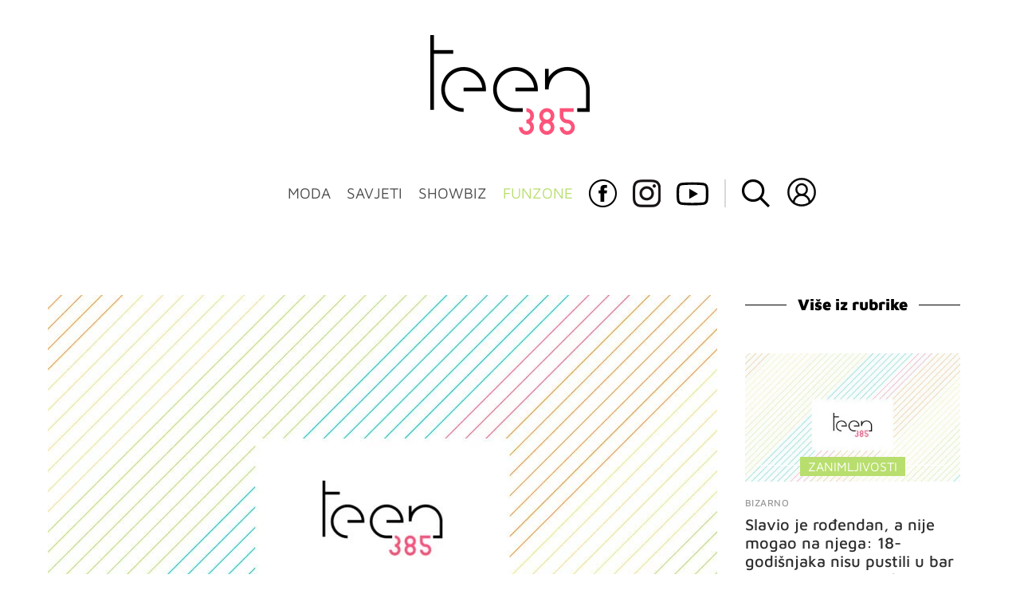

--- FILE ---
content_type: application/javascript
request_url: https://html-load.com/loader.min.js
body_size: 26708
content:
// 
//# sourceMappingURL=[data-uri]
(function(){function t(n,o){const r=e();return(t=function(t,e){return r[t-=172]})(n,o)}function e(){const t=["JSON",", StatusCode: [","nextSibling","as-extra","script","bTByeWlxdDgzNjJwMWZhdWxqNHpnaA==","inventory_name","srcset","contains","em5iZw==","isInRootIframe","&type=negotiate_fail","useragent","toPrimitive","Cf-Ray","gpt-nextmillenium","createElement","XMLHttpRequest.onreadystatechange","stringify","getItem","freestar","/resources/","document.head.appendChild, removeChild, childNodes",", Forcepoint detected","lastIndexOf","brave","getWindowId","Invalid reserved state: ","Nm03a3dlM3Fhb2h1NWc0Yno4aQ==","can't access document.hidden","boundingClientRect","port","Chrome/","endsWith","insertRule","blob:","can't access user-agent","getAttributeNames","XncgVl8xcWs2OmooImc+aSVlfEwyY0k=","aditude","jkl","Blob","eTkzcmZ0czdseHE4dmtnamVuNW0waTZ3emhhcDF1Y2Iybw==","dXk4b2EyczZnNGozMDF0OWJpcDdyYw==","version=","bzVoa203OHVwMnl4d3Z6c2owYXQxYmdscjZlaTQzbmNx","WwllJjVCXlc+MCMKcmJxSTd9LUF8Yw==","fetch","YmphM3prZnZxbHRndTVzdzY3OG4=","SharedStorageWorklet","as_modal_loaded","sping","enliple","samsungbrowser","Integrity check failed: ","innerHTML","isNaN","CSSStyleSheet","DocumentFragment","cultureg","data-query","cXhuNml1cDNvdDhnejdmbGN3MDlieQ==","N3o+Z317L1cjYGNbWlQmc0k8Mi1oYUtYWW4Kbyl4U0ZB","setItem","Invalid protect url: ","removeProperty","FontFace","scrollHeight","safari","findLastIndex",'","width":160,"height":600,"position":{"selector":"div#contents","position-rule":"child-0","insert-rule":[]},"original-ads":[{"selector":"div#contents > span#ads"}],"attributes":[]}]}',"property","requestAnimationFrame","getDeviceInfo","N3k6eDIxOF1VI05DfW5XYU1Te0w=","isFirefox","insertBefore","test/view/passed","insertAdjacentHTML","currentScript","Firefox/","getBoundingClientRect","transferSize","anymind","value","tri","close","element-attributes","isSleipnir","X-Length",", X-Length: ","getPropertyValue","gpt-adshield","string-try-catch","core-ads","LklwPnN6SjhFd2FoWU0vdjt5S2M9ZgooW19UIHEzbk9T","TlhHdDU9fV1iSWtoKThUPnAtfGVXcw==","SktqJUlWels8RUgmPUZtaWN1TS46CVMteFBvWnM3CmtB","KAlFSENfO3MvLldnTmZWbCB6OU1ZaFF9VGo6SkZVUykj","gpt-nextmillennium","tag","VHg8V3xYdmN1YkN6LWVrVS8gb2lNCSY6JUlnPjJoe3Nb","ddg/","tpmn","eDhiM2xuMWs5bWNlaXM0dTB3aGpveXJ6djVxZ3RhcGYyNw==","inventories_key","Zm1qeA==","HTMLScriptElement","race","Rzc1MmVgTFh4J1ptfTk8CXs/Rg==","dWwyb3cwMWo5enE1OG1mazRjdjM3YWJzeWlndGVoNnhu","Version/","EventTarget_addEventListener","document.querySelector","baseURI","63HCbwkP","getElementsByTagName","eVw2WmcxcW1ea3pjJ3woWWlvUiI+Rgo=","teads","pubkey","script not executed(blob)","remove","cmVzZXJ2ZWQyT3V0cHV0","clearInterval","HTMLLinkElement","html","domain switch: no src attribute","width: 100vw; height: 100vh; z-index: 2147483647; position: fixed; left: 0; top: 0;","eWJmcQ==","innerHeight","Element_getAttribute","string-api","azUyM3RscHplcXZzMHlqaDgxb2d1YTZ3bmJyN2M5bWY0aQ==","https://","img","http://","log","isInAdIframe","height","cmVzZXJ2ZWQxT3V0cHV0","getOwnPropertyDescriptor","flatMap","parse","script malformed. source length: ","RVlmP1JOMmF9V2JVNWVIX3xTdEpv","scrollX,Y","as_","Url","hostage","text","abs","intersectionRect","child-0","Forcepoint","String","NzRoZnZidGNqMmVyb2EwdWw1Nnl3M2lucXhrZ3A5bTF6cw==","S1ppe140PG0iNSdjJQpYTHVyeXBxQThbZUl3LURSfGtiQg==","traffective","c204ZmtocndhOTR5MGV1cGoybnEx","dXl5aw==","cXA1cjg0Mnljdnhqb3diYXo3dWh0czlnazZpMGVtbjEzZg==","floor","edgios","debug","onLine","poster","data-src","collect","/report?","findIndex","274000OsfLlV","randomize","appendScriptElementAsync","AdShield API","Window","textContent","atob-btoa","https:","removeChild","removeEventListener","c3hwMlc5IC0zT25TJjdIPXJWNEQ7VFthdyFdTUFJL31MbA==","gpt-anymind","cookie","VGhlcmUgd2FzIGEgcHJvYmxlbSBsb2FkaW5nIHRoZSBwYWdlLiBQbGVhc2UgY2xpY2sgT0sgdG8gbGVhcm4gbW9yZS4=","M2M1MWdvcTQwcHphbDlyNnh1dnRrZXkyc3duajdtaWhi",", body: ","httpEquiv","Clean.io Inc.","wp-data","eDUwdzRvZTdjanpxOGtyNmk5YWZ0MnAxbmd1bG0zaHlidg==","Navigator","Window_decodeURIComponent","from","Yzc4NjNxYnNtd3k1NG90bmhpdjE=","connection","X2w8IFZ6cURGOjJnNjF3e2ltKCI3TEFaYS9eaiVcJ0s/","cGhtMjF2OWN3NGI3M3lnbG5meG90YXpzdWo4cXJrNjUwaQ==","#as_domain","fetchLater","as-async","className","resource","&title=","Event","scrollWidth","X-Crc32","gpt-highfivve","base64 failed","split","aWQ=","extra","document","json.parse","top","bWpiMGZldTZseng3a3FoZ29wNGF0ODMxYzkyeXdpcjVu","dable","resources://","loader","find","reject","requestIdleCallback not exists","Node_insertBefore","MG96dXBrcng2cWp3bnlnbDM0bTdpOXRoMWY4djJiZWM1","opr","696645oohqLO","finally","cmVzZXJ2ZWQySW5wdXQ=","tags","object","load","d3IyNzV5b2dzajRrdjAzaXpjbngxdWFxYjhwZmxtNnRo","srcdoc","prototype","right","https://html-load.com","_as_res","error","M2Jwa2ltZnZ4ZTcxNm56b3lydzBxNTI=","elementFromPoint","max","isInIframe","token=","reserved1Output","DOMParser","cmd","&message=","reduce","cache_is_blocking_ads","/script/","blN5TkRHJ01qL288VSBsIlFFa21pWDJIe1pZSmg0JT1f","PerformanceResourceTiming","delete","gpt-adsinteractive","confirm","adshield-native","VzB8N196fXtyb1lraFhMXiUoJy8+TnRRR2d1WlNBNHZV","match","entries","NGJvdjI4c3lxN3hhY2VnNjVmbTA5cnQzbGlobmt1empwMQ==","call",'{"apply-ratio":1,"',"ssmas","adthrive",'{"type": "tag", "marshalled": "<html></html>"}',"trim","childNodes","googletag","a24xZWhvNmZqYnI0MHB4YzlpMnE=","tagName","constructor","Number","v7.3.18","90yujaGf","last_bfa_at","IntersectionObserverEntry","a3JCSnREKFFsdl4+I1toe1gxOW8mU0VBTS9uIk89IDA1UA==","shift","snigel","getAttribute","Node_appendChild","isBrave","7Y6Y7J207KeA66W8IOu2iOufrOyYpOuKlCDspJEg66y47KCc6rCAIOuwnOyDne2WiOyKteuLiOuLpC4g7J6Q7IS47ZWcIOuCtOyaqeydhCDrs7TroKTrqbQgJ+2ZleyduCfsnYQg7YG066at7ZWY7IS47JqULg==","gpt-ima-adshield","as-empty-bidder","HTMLMediaElement","player","OTF5c3hlOGx1b3JuNnZwY2l3cQ==","query","output","keys","name","profile","none","document.querySelectorAll","document.hidden","stack","NmFreWhvcjgwbTM3c2xmdzF2eHA=","toString","w2g","encodeURI","parseInt","includes","removeAttribute","script not executed(inline)","status","iframe","replace","appendChild","cadmus script blocked","adsense","b3V0cHV0","test/v1ew/failed","http:","onreadystatechange","3194845VVDDIf","eval","TkduRThhX3kuRmpZTz00dzNdcDc=","(function(){","bml1ZTh0bXlhY2ozbDkxcTY1Znhid3pydjdwbzJnazQw","Promise","symbol","set","evaluate","Py0wOHRQKEpIMUVHeyVbaiZzIiBENWs=","picrew.me","text/css","polarbyte","POST","Yml4cXJod245emptNTRvMTJmZTBz","coupang-dynamic","Element","write","opt/","random","c3ZtbQ==","javascript:","aXRoYw==","data-resource","pubads","adshieldMaxRTT","display","search","document.getElementsByTagName","width not set properly","fxios/","VW4gcHJvYmzDqG1lIGVzdCBzdXJ2ZW51IGxvcnMgZHUgY2hhcmdlbWVudCBkZSBsYSBwYWdlLiBWZXVpbGxleiBjbGlxdWVyIHN1ciBPSyBwb3VyIGVuIHNhdm9pciBwbHVzLg==","num","Invalid protect url prefix: ","], X-Crc32: ","gpt-adapex","ZmthZA==","add","charAt","naver","aXZtc2xyNDhhY2Uzem9rZ3h0MTBiNnA=","http","push","math-random","rel","getComputedStyle","copyScriptElement","sleipnir/","removeItem","outerHTML","toLowerCase",'":[{"id":"',"length","isSafari","outerWidth","data","error on googletag.pubads()","frames","querySelectorAll","__sa_","czN6Ym85YWhnZjdsazV5MGN1bXJwcW53eDZpNGpldnQy","https://report.error-report.com/modal?","visualViewport","Loader aborted: ","localStorage","geniee-prebid","function","utf-8","sdkVersion","JlhEX1FPaE1ybHRwUjFjNHpHClk=","indexOf","ODk1dDdxMWMydmVtZnVrc2w2MGh5empud28zNGJ4cGdp","matches","adpushup","Function","startsWith","eDI5aGI4cHd2c2lsY21xMDY1dDQzN3JueXVvMWpmemtl","self","searchParams","CSSStyleDeclaration","3467109wvkLLz","attributionSrc","Element_setAttribute","bzlxemF4dHA0MDZ3a2U3aWIyZzM4Znltdmo1bGNoMW5y","sendBeacon","insertAfter","Node","N3VpbDVhM2d4YnJwdHZqZXltbzRjMDl3cXpzNjgybmYx","fGAJJ1JxajZDTldIXUk4c3g3dTNm","ariaLabel","gpt-andbeyond","head","MessageEvent","isSamsungBrowser","error on contentWindow","HTMLSourceElement","wrong contentWindow","https://cadmus.script.ac","_as_req","requestIdleCallback","forEach","Element_attributes","2NncWon","trident","alphaStr","readyState","configIndex","adsinteractive","alt","fetchScript error(script malformed), url: ","async","referrer","EventTarget","InE0CkozZmtaaGombHRgd0g1MFQ9J2d8KEVQW0ItUVlE","players","fetchScript error(status: ","Window_fetch","CrOS","gpt-minutemedia","d2VneWpwenV4MzhxMmE5dm1pZm90","bkVlSkthLjpQe0E7eDBVTCI0J1hGbXx9d2Z2elEjN1pTKA==","protocol","HTMLFormElement","stopImmediatePropagation","matchAll","Css","elem","reserved2Output","QiBjMQkzRlklPGZfYjJsdV44Wk5DeiNHJ3ZXTTdyJlE9","document - link element","host","data-sdk","gpt-adingo","decodeURI","check","MzZxejBtdjl0bmU3a3dyYTVpMXVqeDI4b3lmc3BjZ2xoNA==","promise tainted","insertAdjacentElement","cmVzZXJ2ZWQx","close-error-report","setHTMLUnsafe","char must be length 1","frameElement",", Script-Crc32: ","number","decodeURIComponent","setImmediate","ABCDEFGHIJKLMNOPQRSTUVWXYZabcdefghijklmnopqrstuvwxyz","contentWindow","gpt-interworks","innerText","userAgent","adshieldAvgRTT","nhn","cnlwYQ==","fXFCPHpgUFpbWUg6MHNqdmFPcA==","XMLHttpRequest","getEntriesByType","children","&url=","combo","adshield-api","Response","NodeList","bnh6bg==","article","dataset","message","style","title","pubstack","parseFloat","resolve","a2Zwdg==","width not removed","bottom","Failed to load website due to adblock: ","728px","application/javascript","HTMLIFrameElement","IFrame","get-computed-style","replaceChild","OWptYW53eXF4MHM1NHp1dG82aA==","document.getElementById","iterator","adlib","classList","catch","YEg7NFN5TUIuCmZ1eG52I1JyUDNFSlEmOVlbTzBjCUNVbw==","NFdCXTM+CW89bk12Y0thd19yVlI3emxxbSlGcGA6VGdPJw==","bWlsYmAjM0JhcV07RFRWP2UuPCAmYw==","ar-yahoo-v1","android","function a0v(E,v){const Z=a0E();return a0v=function(H,p){H=H-0x1d0;let T=Z[H];return T;},a0v(E,v);}(function(E,v){const l=a0v,Z=E();while(!![]){try{const H=parseInt(l(0x205))/0x1*(-parseInt(l(0x1e5))/0x2)+parseInt(l(0x1ed))/0x3*(-parseInt(l(0x1f9))/0x4)+-parseInt(l(0x1f7))/0x5+-parseInt(l(0x1e2))/0x6+-parseInt(l(0x1d3))/0x7+-parseInt(l(0x206))/0x8*(parseInt(l(0x1e9))/0x9)+parseInt(l(0x1d7))/0xa;if(H===v)break;else Z['push'](Z['shift']());}catch(p){Z['push'](Z['shift']());}}}(a0E,0xaba73),((()=>{'use strict';const B=a0v;const E={'HTMLIFrameElement_contentWindow':()=>Object[B(0x209)](HTMLIFrameElement[B(0x1dd)],B(0x1d0)),'XMLHttpRequest_open':()=>H(window,B(0x1f0),B(0x1d6)),'Window_decodeURIComponent':()=>H(window,B(0x203),B(0x1f8)),'Window_fetch':()=>H(window,B(0x203),B(0x1e4)),'Element_setAttribute':()=>H(window,B(0x1d5),B(0x1fe)),'EventTarget_addEventListener':()=>H(window,B(0x1df),B(0x1fb))},v=B(0x1f4)+window[B(0x1e0)](window[B(0x1d2)][B(0x200)]),Z={'get'(){const U=B;return this[U(0x1f6)](),window[v];},'collectOne'(p){window[v]=window[v]||{},window[v][p]||(window[v][p]=E[p]());},'collect'(){const D=B;window[v]=window[v]||{};for(const [p,T]of Object[D(0x1fa)](E))window[v][p]||(window[v][p]=T());}};function H(p,T,C){const R=B;var G,d,h;return R(0x208)===T[R(0x1f1)]()?p[C]:R(0x1fd)===T?null===(G=p[R(0x1fd)])||void 0x0===G?void 0x0:G[C]:R(0x1f5)===T?null===(d=p[R(0x1f5)])||void 0x0===d?void 0x0:d[C]:null===(h=p[T])||void 0x0===h||null===(h=h[R(0x1dd)])||void 0x0===h?void 0x0:h[C];}((()=>{const S=B;var p,T,C;const G=b=>{const s=a0v;let m=0x0;for(let Y=0x0,P=b[s(0x1da)];Y<P;Y++){m=(m<<0x5)-m+b[s(0x1e1)](Y),m|=0x0;}return m;};null===(p=document[S(0x201)])||void 0x0===p||p[S(0x1d9)]();const h=function(b){const m=function(Y){const i=a0v;return i(0x20c)+G(Y[i(0x1d2)][i(0x1d4)]+i(0x1e8));}(b);return b[m]||(b[m]={}),b[m];}(window),N=function(b){const m=function(Y){const j=a0v;return j(0x20c)+G(Y[j(0x1d2)][j(0x1d4)]+j(0x1f3));}(b);return b[m]||(b[m]={}),b[m];}(window),F=S(0x20c)+G(window[S(0x1d2)][S(0x1d4)]+S(0x20d));(T=window)[S(0x20e)]||(T[S(0x20e)]=[]),(C=window)[S(0x20a)]||(C[S(0x20a)]=[]);let I=!0x1;window[S(0x20e)][S(0x1db)](()=>{I=!0x0;});const f=new Promise(b=>{setTimeout(()=>{I=!0x0,b();},0x138d);});function q(b){return function(){const M=a0v;for(var m=arguments[M(0x1da)],Y=new Array(m),P=0x0;P<m;P++)Y[P]=arguments[P];return I?b(...Y):new Promise((X,g)=>{const t=M;b(...Y)[t(0x1de)](X)[t(0x1e7)](function(){const L=t;for(var W=arguments[L(0x1da)],K=new Array(W),A=0x0;A<W;A++)K[A]=arguments[A];f[L(0x1de)](()=>g(...K)),window[L(0x20a)][L(0x1db)]({'type':L(0x1e4),'arguments':Y,'errArgs':K,'reject':g,'resolve':X});});});};}function O(b,m,Y){const E0=S,P=Object[E0(0x209)](b,m);if(P){const X={...P,'value':Y};delete X[E0(0x202)],delete X[E0(0x1eb)],Object[E0(0x1d1)](b,m,X);}else b[m]=Y;}function V(b,m,Y){const E1=S,P=b+'_'+m,X=Z[E1(0x202)]()[P];if(!X)return;const g=E1(0x208)===b[E1(0x1f1)]()?window:E1(0x1fd)===b?window[E1(0x1fd)]:E1(0x1f5)===b?window[E1(0x1f5)]:window[b][E1(0x1dd)],W=function(){const E2=E1;for(var A=arguments[E2(0x1da)],y=new Array(A),J=0x0;J<A;J++)y[J]=arguments[J];try{const k=N[P];return k?k[E2(0x1f2)](this,X,...y):X[E2(0x1f2)](this,...y);}catch(Q){return X[E2(0x1f2)](this,...y);}},K=Y?Y(W):W;Object[E1(0x1d1)](K,E1(0x1e6),{'value':m}),Object[E1(0x1d1)](K,E1(0x1e3),{'value':!0x0}),O(g,m,K),window[E1(0x20e)][E1(0x1db)](()=>{const E3=E1;window[E3(0x207)]&&!window[E3(0x207)][E3(0x1dc)]&&g[m]===K&&O(g,m,X);}),h[P]=K;}window[F]||(Z[S(0x1f6)](),V(S(0x1f0),S(0x1d6)),V(S(0x1d5),S(0x1fe)),V(S(0x203),S(0x1e4),q),(function(){const E4=S,b=Object[E4(0x209)](HTMLElement[E4(0x1dd)],E4(0x1ea)),m=(P,X)=>new Promise((g,W)=>{const E5=E4,[K]=X;K[E5(0x1ee)]?W(X):(f[E5(0x1de)](()=>W(X)),P[E5(0x1fb)](E5(0x1ec),()=>g()),window[E5(0x20a)][E5(0x1db)]({'type':E5(0x204),'reject':()=>W(X),'errArgs':X,'tag':P}));});Object[E4(0x1d1)](HTMLElement[E4(0x1dd)],E4(0x1ea),{'get':function(){const E6=E4,P=b[E6(0x202)][E6(0x1f2)](this);return(null==P?void 0x0:P[E6(0x20b)])||P;},'set':function(P){const E7=E4;var X=this;if(I||!(this instanceof HTMLScriptElement))return b[E7(0x1eb)][E7(0x1f2)](this,P);const g=function(){const E8=E7;for(var W=arguments[E8(0x1da)],K=new Array(W),A=0x0;A<W;A++)K[A]=arguments[A];return m(X,K)[E8(0x1e7)](y=>P[E8(0x1ef)](X,y));};g[E7(0x20b)]=P,b[E7(0x1eb)][E7(0x1f2)](this,g);}});const Y=EventTarget[E4(0x1dd)][E4(0x1fb)];EventTarget[E4(0x1dd)][E4(0x1fb)]=function(){const E9=E4;for(var P=this,X=arguments[E9(0x1da)],g=new Array(X),W=0x0;W<X;W++)g[W]=arguments[W];const [K,A,...y]=g;if(I||!(this instanceof HTMLScriptElement)||E9(0x1fc)!==K||!(A instanceof Object))return Y[E9(0x1f2)](this,...g);const J=function(){const EE=E9;for(var k=arguments[EE(0x1da)],Q=new Array(k),z=0x0;z<k;z++)Q[z]=arguments[z];return m(P,Q)[EE(0x1e7)](x=>{const Ev=EE;Ev(0x1ff)==typeof A?A[Ev(0x1ef)](P,x):A[Ev(0x1d8)](...x);});};Y[E9(0x1f2)](this,K,J,...y);};}()),window[F]=!0x0);})());})()));function a0E(){const EZ=['__fr','apply','XMLHttpRequest','toLowerCase','call','_as_injected_functions','__sa_','JSON','collect','1066990nwPCtQ','decodeURIComponent','5136044QanDNl','entries','addEventListener','error','document','setAttribute','function','href','currentScript','get','Window','script_onerror','15781DROLXm','376WFWFii','adshield','window','getOwnPropertyDescriptor','__as_rej','__origin','as_','_as_prehooked','__as_ready_resolve','contentWindow','defineProperty','location','8516382rXkhGA','hostname','Element','open','45402590kwVrUm','handleEvent','remove','length','push','isAdBlockerDetected','prototype','then','EventTarget','btoa','charCodeAt','665214LNDraK','__prehooked','fetch','4SqoXlc','name','catch','_as_prehooked_functions','187794eAuxEl','onerror','set','load','3qsgPcL'];a0E=function(){return EZ;};return a0E();}","Headers","[native code]","parentNode","firefox","RegExp","width","adshield","encodeURIComponent","/resources/v2/","Element_innerHTML","a3luYg==","Failed to fetch script: ","Math","MUVIYi58dT9wKHFmUGl0eSdyNk8lCXc9XTlCSlJEOzo4aw==","&host=","calculatorsoup.com","@@toPrimitive must return a primitive value.","KHIlOTZqVks3e2tQCWdEaE9jRnMnMTtNIkl1UVoveXFB","PEdjcE9JLwl6QVglNj85byByLmJtRlJpZT5Lc18pdjtWdQ==","status code: ","parseFromString","apply","cachedResultIsInAdIframe","nthChildOf","overflow","target","focus/","cmE7TUg3emZBb1EJeFRVaD9uPSFOSks5PHZgNXsjbVsz","ping","getElementById","pagehide","O2ZlUVhcLk54PHl9MgpVOWJJU0wvNmkhWXUjQWh8Q15a","UserAgent","input","document.classList.remove not work","intersectionRatio","href","recovery","all","edl","AdShield API cmd.push result","Nm52OGNqZ3picXMxazQ5d2x4NzUzYWU=","left","hasAttribute","Failed to load script: ","getTime","reverse","scrollX","innerWidth","cmVzZXJ2ZWQxSW5wdXQ=","edg/","performance","ZndiaA==","document.classList.contains","AS-ENCODED-VAL","hidden","try-catch","minutemedia","mailto:","AdShield API cmd","bXRlcWgweXM2MnAxZnhqNTg5cm80YXVuemxpZzNjN3diaw==","min","document.getElementsByClassName","addEventListener","MW53c3I3dms4ZmgwbDN1dDkyamlncXg2ejQ1Y3BibXlv","ing","a2AoNTl3aikie2c+c1xvNlRpQXgKTFA/cWFwdDBdLUl5ZQ==","AdShield API cmd.push","as-revalidator","WEVRNSU8Sl9oIy4wZj92ZUs6ewlDdXRqYEJQOE5HVWIp","Failed to get key from: ","reserved2","ybar","prod","Element.remove","N2d0a3JwYzQ1bndoNmk4amZ2OTNic3lsYXFlem11Mm8xMA==","Node_baseURI","navigator","&is_brave=","ghi","Jm0yR1Q1SXJQIiAuQihvPTppZ2JKcFduejd0Y3ZOWmA+Cg==","&error=","djlhcHlpazYyMzBqNW1sN244YnVxcmYxemdzY2V3eHQ0","bGU0OTcxbTVpcnB1a3hqdjNzcTJvOHk2MGduYnp0aHdmYQ==","eDVBOGhFOT0KUUcxIkN1SidvVihJKT5sYlc0RCNlIEw2","isArray","element-tagName","reserved2Input","ZW93NXJmbHVxOHg0emdqNzBwMTNjaTZtaDJzOXRua2Fidg==","dmtkcw==","rtt","YTI3NGJjbGp0djBvbXc2ejlnNXAxM3VzOGVraHhpcmZx","encodedBodySize","gpt-funke","ZWhvcg==","gpt-enliple","gpt-geniee","open","as_domain","dVY2fSlRJz9Ee1NlQU1YNDtFZg==","setAttribute","bTg5NjFxd3pnaHUyN3hlb2FwbjNrNWlsdnJmamM0c3l0MA==","regexp-test","duration","wrong googletag.pubads()","eDxbeWtZJTEtc0s5X0MwUmFqIzhPTGxdL0h3aHFGVQkz","document.createElement","about:","dmJybDRzN3U5ZjhuejVqcHFpMG13dGU2Y3loYWcxM294","cGxiaTIxY3hmbW8zNnRuNTB1cQ==","&domain=","link","then","TopLevelCss","source","[data-uri]","now","aG5bUlhtfERPSC86LkVWS0o7NH1TVQ==","location","834970ZJyIWI","src","e2VGJU9YclEyPm5wM0pOXTQ3dQ==","gpt-adpushup","Tig5fCEvX1JEdjZRKSI4P0wjaFdscjs=","outerHeight","ar-v1","edge","opera","dXNqbDRmaHdicHIzaXl6NXhnODZtOWV2Y243b2swYTIxdA==","CSSStyleDeclaration.set/get/removeProperty","stylesheet","server","type","cWJ1dw==","join","https://report.error-report.com/modal?eventId=&error=Vml0YWwgQVBJIGJsb2NrZWQ%3D&domain=","endpoint","raptive","headers","MessagePort","atob","get","return this","writeln","btoa","VHNwektcVnZMMzkpOlBSYTh4Oy51ZyhgdD93XTZDT2ZGMQ==","whale","addModule","HTMLElement","ZT9gM0FVPDJaWzsJaUpFRlYnfFBhOFQ1ai0udiA6cSNIKQ==","URLSearchParams","gpt-firstimpression","HTMLMetaElement","test","responseURL","geniee","origin","fromEntries","bmxvYw==","loader-check","slice","DOMTokenList","gpt-vuukle","idx","revokeObjectURL","defineProperty","yahoo-mail-v1","4kVXKVs","exec","Date","charset","480823Pkzauo","cmVzZXJ2ZWQy","Jmo8UkRzW1c+YnVrTWBjPzEpCWw=","as_window_id","stopPropagation","UWpeIE5DVXY1NGxlIlZNbV8zMEdM","concat","resources-v2://","originalUrl","(E2) Invalid protect url: ","version",". Phase: ","XHlqTUYtZiJSWwlId3hucylwSUMxPTI1OEU5NlBLOkpPCg==","sentrySampleRatio","MyV0CXsycmNrZnlYUl0/TksmL0ZndztUU01tbi03X2lVLg==","HTMLVideoElement","fuse","dzFHcD4weUJgNVl0XGU0Ml1eQzNPVVhnYiBufWEnVGZxew==","documentElement","unknown","some","setTimeout","postMessage",", source length: ","content","window","Failed to execute packing script","QjggL1k5b11WSENfcDN5dApoVE9OaTVxNklHLXI9Mmcl","script:","NWY7VnQicURMQjkxJ20KfT9SNlMoWiNBYEpyMEhRbEtQKQ==","ZGdnbg==","div","eX1YV11PJkdsL0N0KXNZQjgtYkY0UgpEJ3BTRTBcdS5aUA==","aTtVaidbPHciRFQwbFpMZ1M4ZiNoeHNNVn10eTpFLSlg","Object","dable-tdn","setAttributeNS","querySelector","), url: ","string","api","HTMLAnchorElement","MWtvaG12NHJsMDgzNjJhaXA3ZmpzNWN0YnF5Z3p3eG5l","parentElement","object-keys","data:","action","Y29rcQ==","Error","mezzomedia","HTMLImageElement","worldhistory.org","&request_id=","div#contents","alert","URL","filter","append","cssText","MHQ4a2JmMjZ1ejlzbWg3MTRwY2V4eQ==","PTZhMEc+UE9vMzdudj94JjFgXTJ0","promise","Map","document.documentElement.clientWidth, clientHeight","XnpHW3dtCkNgPThCdj48Jl0wOlQgTCNweDNYbGktbikuNA==","def","gpt-rubicon","azk2WUsodi8mSUNtR0IJNWJ6YT9IY1BfMVcgcVJvQS49Cg==","span","adingo","chrome","gpt-publisher","document - find element","reserved1","attributes","domain switched","Y3J4bWpmN3loZ3Q2bzNwOGwwOWl2","map","charCodeAt","24PYqDZM","send","abc","language","div#contents > span#ads","str","cDkxdHp4NGlic2h3ZjNxeWVuNTA2dWdvMm1rdjhscmpjNw==","})()","UUNBQlYiXSMwamImV282dDpVdWlIZzFyUEQ0JSlSbE5rLQ==","cWdwazM3NW50bDhqdzlybXgyaTBoYzF6dXY0b2J5NnNlZg==","crios","aXJycg==","reload","body","childElementCount","as_loader_version","eXB3engydXNtOG9nNXE3NHRhbmxiNnJpM3ZjZWhqOWtmMQ==","reserved1Input","setInterval","<html></html>","dispatchEvent","_fa_","Click","aW5wdXQ=","url","closest","Array","function a0v(F,v){const h=a0F();return a0v=function(L,H){L=L-0x85;let E=h[L];return E;},a0v(F,v);}function a0F(){const y=['length','includes','removeEventListener','99DdfTHL','message','426867skijjn','926090UmJmXE','5618020JaGBio','forEach','delete','9152640ERdRZO','get','c3RyaW5n','setTimeout','handleEvent','eval','requestIdleCallback','399064oRTnwg','168YhZGAx','test','requestAnimationFrame','error','call','set','addEventListener','filter','load','61678oqLYfA','setInterval','ZnVuY3Rpb24','prototype','click','3732384LyVUeN','27bKBjKK','slice'];a0F=function(){return y;};return a0F();}(function(F,v){const i=a0v,h=F();while(!![]){try{const L=-parseInt(i(0x94))/0x1+parseInt(i(0x9e))/0x2*(parseInt(i(0x86))/0x3)+-parseInt(i(0xa3))/0x4+parseInt(i(0x89))/0x5+parseInt(i(0x8d))/0x6+parseInt(i(0x88))/0x7*(parseInt(i(0x95))/0x8)+-parseInt(i(0xa4))/0x9*(parseInt(i(0x8a))/0xa);if(L===v)break;else h['push'](h['shift']());}catch(H){h['push'](h['shift']());}}}(a0F,0xf2094),((()=>{const G=a0v,F=(E,B)=>typeof E===B,v=atob(G(0xa0)),h=atob(G(0x8f));if(!F(h,h))return;{const E=RegExp[G(0xa1)][G(0x96)];RegExp[G(0xa1)][G(0x96)]=function(B){const g=G;return E[g(0x99)](this,B);};}[G(0x97),G(0x93),G(0x9f),G(0x90)][G(0x9c)](B=>window[B])[G(0x8b)](B=>window[B]=H(window[B],B)),EventTarget[G(0xa1)][G(0x9b)]=H(EventTarget[G(0xa1)][G(0x9b)],G(0x9b),0x1),EventTarget[G(0xa1)][G(0x85)]=H(EventTarget[G(0xa1)][G(0x85)],G(0x85),0x1);const L=new Map();function H(B,u){const P=G;let p=arguments[P(0xa6)]>0x2&&void 0x0!==arguments[0x2]?arguments[0x2]:0x0;return function(){const o=P;for(var S=arguments[o(0xa6)],K=new Array(S),N=0x0;N<S;N++)K[N]=arguments[N];const Q=K[o(0xa5)](0x0,p),Y=K[p],b=K[o(0xa5)](p+0x1);if(!Y)return B[o(0x99)](this,...K);if(o(0x9f)!==u&&o(0x90)!==u&&!F(Y,v)&&!F(Y[o(0x91)],v))return B[o(0x99)](this,...K);let f=null;if(o(0x9b)===u||o(0x85)===u){const I=[o(0x9d),o(0x98),o(0x87),o(0xa2)],J=Q[0x0];if(!I[o(0xa7)](J))return B[o(0x99)](this,...K);L[o(0x8e)](this)||L[o(0x9a)](this,new Map()),L[o(0x8e)](this)[o(0x8e)](J)||L[o(0x8e)](this)[o(0x9a)](J,new Map()),f=L[o(0x8e)](this)[o(0x8e)](J)[o(0x8e)](Y);}if(f=f||function(){const W=o;for(var x=arguments[W(0xa6)],X=new Array(x),m=0x0;m<x;m++)X[m]=arguments[m];return F(Y,v)?Y[W(0x99)](this,...X):F(Y,h)?window[W(0x92)](Y):F(Y[W(0x91)],v)?Y[W(0x91)][W(0x99)](Y,...X):void 0x0;},o(0x9b)===u){const x=Q[0x0];L[o(0x8e)](this)[o(0x8e)](x)[o(0x9a)](Y,f);}else{if(o(0x85)===u){const X=Q[0x0],m=L[o(0x8e)](this)[o(0x8e)](X)[o(0x8e)](Y)||Y;return L[o(0x8e)](this)[o(0x8e)](X)[o(0x8c)](Y),B[o(0x99)](this,...Q,m,...b);}}return B[o(0x99)](this,...Q,f,...b);};}})()));","https://report.error-report.com/modal?eventId=&error=","ME5tfXViQzlMNmt7Nygibng+cz1Lb11JQncveVNnZiVX","bWFHO0ZULmUyY1l6VjolaX0pZzRicC1LVVp5PHdMCl8/","clearTimeout","aXp4c29tcWgzcDhidmdhNDl3N2Z5MnRsdWM2ZTVuMDFy","createObjectURL","ZnU2cXI4cGlrd2NueDFhc3RtNDc5YnZnMmV6bG8wM2h5","em1wYw==","fromCharCode","b2lscjg3dDZnMXFiejVlZjRodnB5Y3VqbXgzbndzMDJrOQ==","undefined","symplr","b3U3ZXJjdnc5bDAxeWdobmZpcDY4NWJ6eHF0YWszc2ptNA==","contentDocument","xhr.onreadystatechange not set","728","pathname","getElementsByClassName","hash","tel:","hostname",", cfRay: ","setProperty",".js","replaceScriptElementAsync","Y3E5ODM0a2h3czJ0cmFnajdmbG55bXU=","loading","json","scrollY","gpt-clickio","eventId=","/view","Failed to decode protect-url: url is empty","true","parent","Worker","Document","Script","gpt-tdn","adfit","4541405dzBWHk","replaceSync","PerformanceEntry","NW52MWllZ3phMjY5anU4c29reTA0aDNwN3JsdGN4bWJx"];return(e=function(){return t})()}(function(){const n=t,o=e();for(;;)try{if(594015===parseInt(n(931))/1+parseInt(n(292))/2*(-parseInt(n(270))/3)+-parseInt(n(552))/4*(-parseInt(n(190))/5)+-parseInt(n(979))/6*(parseInt(n(556))/7)+parseInt(n(877))/8+parseInt(n(822))/9*(parseInt(n(504))/10)+-parseInt(n(703))/11*(-parseInt(n(635))/12))break;o.push(o.shift())}catch(t){o.push(o.shift())}})(),(()=>{"use strict";const e=t;var n={};n.g=function(){const e=t;if(e(935)==typeof globalThis)return globalThis;try{return this||new Function(e(527))()}catch(t){if(e(935)==typeof window)return window}}();const o=e=>{const n=t;let o=0;for(let t=0,r=e[n(242)];t<r;t++)o=(o<<5)-o+e[n(634)](t),o|=0;return o},r=class{static[e(324)](){const t=e;var n,r;let i=arguments[t(242)]>0&&void 0!==arguments[0]?arguments[0]:t(422),c=!(arguments[t(242)]>1&&void 0!==arguments[1])||arguments[1];const a=Date[t(501)](),s=a-a%864e5,d=s-864e5,l=s+864e5,u=t(853)+o(i+"_"+s),m=t(853)+o(i+"_"+d),f=t(853)+o(i+"_"+l);return u!==m&&u!==f&&m!==f&&!(null!==(n=null!==(r=window[u])&&void 0!==r?r:window[m])&&void 0!==n?n:window[f])&&(c&&(window[u]=!0,window[m]=!0,window[f]=!0),!0)}};class i{static[e(526)](t){const n=e;let o=!(arguments[n(242)]>1&&void 0!==arguments[1])||arguments[1],r=arguments[n(242)]>2&&void 0!==arguments[2]?arguments[2]:n(254);try{return o&&(t=c(t)),window[r][n(726)](t)}catch(t){return""}}static[e(197)](t,n){const o=e;let r=!(arguments[o(242)]>2&&void 0!==arguments[2])||arguments[2],i=arguments[o(242)]>3&&void 0!==arguments[3]?arguments[3]:o(254);try{return r&&(t=c(t)),window[i][o(770)](t,n)}catch(t){}}static[e(828)](t){const n=e;let o=!(arguments[n(242)]>1&&void 0!==arguments[1])||arguments[1],r=arguments[n(242)]>2&&void 0!==arguments[2]?arguments[2]:n(254);try{return o&&(t=c(t)),window[r][n(238)](t)}catch(t){}}}const c=t=>""[e(562)](window[e(503)][e(320)],e(656))[e(562)](btoa(t));class a{static[e(987)](){const t=e;try{if(null!=window[t(462)][t(732)]&&t(987)===window[t(462)][t(732)][t(987)][t(997)])return!0}catch(t){}return!1}static[e(243)](){const t=e;try{if(a[t(987)]())return!1;const e=navigator[t(341)][t(240)](),n=[t(775)];return![t(626),t(511),t(435),t(930),t(512),t(208),t(293),t(645),t(388),t(531),t(809),t(229),t(869)][t(576)]((n=>e[t(177)](n)))&&n[t(576)]((n=>e[t(177)](n)))}catch(t){}return!1}static[e(782)](){const t=e;try{if(a[t(987)]())return!1;const e=navigator[t(341)][t(240)]();if(e[t(177)](t(411))||e[t(177)](t(220)))return!0;const n=[t(388)];return![t(626),t(511),t(435),t(930),t(512),t(208),t(293),t(645),t(531),t(809),t(229),t(869)][t(576)]((n=>e[t(177)](n)))&&n[t(576)]((n=>e[t(177)](n)))}catch(t){}return!1}static[e(283)](){const t=e;try{const e=navigator[t(341)][t(240)]();return e[t(177)](t(383))&&e[t(177)](t(760))}catch(t){}return!1}static[e(795)](){const t=e;try{return navigator[t(341)][t(240)]()[t(177)](t(237))}catch(t){}return!1}}const s=(t,n)=>{const o=e;if(o(595)!=typeof t||o(595)!=typeof n)return!1;const r=t[o(242)],i=n[o(242)];if(0===r&&0===i)return!0;if(0===r)return!1;if(0===i)return!0;if(r<i)return!1;for(let e=0;e<t[o(242)];e++)if(t[e]===n[0]){let r=!0;for(let i=1;i<n[o(242)];i++)if(!t[e+i]||t[e+i]!==n[i]){r=!1;break}if(r)return!0}return!1},d=(t,n)=>{const o=e;if(o(595)!=typeof t||o(595)!=typeof n)return-1;const r=t[o(242)],i=n[o(242)];if(0===r&&0===i)return-1;if(0===r)return-1;if(0===i)return-1;if(r<i)return-1;for(let e=0;e<t[o(242)];e++)if(t[e]===n[0]){let r=!0;for(let i=1;i<n[o(242)];i++)if(!t[e+i]||t[e+i]!==n[i]){r=!1;break}if(r)return e}return-1},l=t=>{const n=e,o=navigator[n(341)],r=d(o,t);if(-1===r)return-1;let i="";for(let e=r+t[n(242)];e<o[n(242)];e++){const t=o[n(634)](e);if(t<48||t>57)break;i+=o[e]}return parseInt(i)||-1},u={HTMLIFrameElement_contentWindow:()=>Object[e(847)](HTMLIFrameElement[e(939)],e(338)),XMLHttpRequest_open:()=>w(window,e(346),e(482)),Window_decodeURIComponent:()=>w(window,e(881),e(335)),Window_fetch:()=>w(window,e(881),e(754)),Element_setAttribute:()=>w(window,e(206),e(485)),EventTarget_addEventListener:()=>w(window,e(302),e(448))},m=e(249)+window[e(529)](window[e(503)][e(421)]),f={get(){return this[e(874)](),window[m]},collectOne(t){window[m]=window[m]||{},window[m][t]||(window[m][t]=u[t]())},collect(){const t=e;window[m]=window[m]||{};for(const[e,n]of Object[t(964)](u))window[m][e]||(window[m][e]=n())}};function w(t,n,o){const r=e;var i,c,a;return r(581)===n[r(240)]()?t[o]:r(918)===n?null===(i=t[r(918)])||void 0===i?void 0:i[o]:r(707)===n?null===(c=t[r(707)])||void 0===c?void 0:c[o]:null===(a=t[n])||void 0===a||null===(a=a[r(939)])||void 0===a?void 0:a[o]}const p={appendChild:Node[e(939)][e(183)],insertBefore:Node[e(939)][e(783)]};function h(t,n){const o=e;n[o(709)]?p[o(783)][o(966)](n[o(599)],t,n[o(709)]):p[o(183)][o(966)](n[o(387)],t)}function x(t){const n=e;p[n(183)][n(966)](document[n(281)],t)}function g(t){const n=e,o=document[n(723)](t[n(975)]);for(const e of t[n(744)]())o[n(485)](e,t[n(985)](e));return o[n(882)]=t[n(882)],o}function v(t,n){const o=e;return n?(n[o(265)]("?")&&(n=n[o(545)](1)),t[o(177)]("?")?t+"&"+n:t+"?"+n):t}function E(){const t=e;try{const e=[65,66,67,68,69,70,71,72,73,74,75,76,77,78,79,80,81,82,83,84,85,86,87,88,89,90],n=["A","B","C","D","E","F","G","H","I","J","K","L","M","N","O","P","Q","R","S","T","U","V","W","X","Y","Z"];for(let o=0;o<26;o++)if(String[t(671)](e[o])!==n[o]||n[o][t(634)](0)!==e[o])return!1}catch(t){return!1}return!0}let b="",y=e(941);try{var T;b=null!==(T=document[e(786)][e(985)](e(321)))&&void 0!==T?T:e(575);const t=document[e(786)][e(985)](e(873))||document[e(786)][e(985)](e(505));t&&(y=new URL(t,window[e(503)][e(421)])[e(541)])}catch(t){}const M={version:e(978),sdkVersion:b,endpoint:y,env:e(458),debug:!1,sentrySampleRatio:.05},N={idx:t=>Math[e(868)](Math[e(209)]()*t),elem:function(t){const n=e;return t[this[n(548)](t[n(242)])]},num:function(t,n){const o=e;return Math[o(868)](Math[o(209)]()*(n-t))+t},alphaStr:function(t,n){const o=e,r=t+this[o(222)](0,n-t),i=[];for(let t=0;t<r;++t)i[o(232)](o(337)[o(228)](this[o(222)](0,52)));return i[o(519)]("")},className:function(){return this[e(294)](5,15)}};function _(t){const n=e;return t?L[n(925)]((e=>e.id===t)):M[n(870)]?W[0]:N[n(316)](W)}function I(t){const n=e,o=[n(916),n(658),n(186),n(328),n(434),n(846),n(557),n(933),n(829)],r={};for(let e=0;e<o[n(242)];e++){const i=t[e];r[atob(o[e])]=n(595)==typeof i?atob(i):i}return r}const W=[[e(835),e(416),e(598),117,e(380),e(896),57,e(199),e(944)],[e(354),e(804),e(273),117,e(573),e(644),115,e(508),e(230)],[e(363),e(412),e(261),97,e(588),e(672),114,e(745),e(426)],[e(813),e(454),e(669),106,e(887),e(965),53,e(824),e(688)]][e(633)]((t=>I(t))),S=[[e(670),e(802),e(706),119,e(643),e(468),102,e(816),e(494)],[e(437),e(469),e(937),57,e(570),e(749),101,e(345),e(735)],[e(518),e(589),e(891),102,e(623),e(445),56,e(506),e(373)],[e(543),e(490),e(929),97,e(465),e(862),115,e(484),e(993)],[e(395),e(664),e(476),121,e(534),e(473),110,e(259),e(900)],[e(866),e(808),e(921),118,e(585),e(867),115,e(192),e(974)],[e(344),e(583),e(817),112,e(310),e(486),114,e(558),e(172)],[e(479),e(303),e(277),107,e(403),e(651),104,e(781),e(755)],[e(226),e(769),e(194),115,e(398),e(903),104,e(561),e(204)],[e(210),e(665),e(449),97,e(982),e(325),101,e(278),e(309)],[e(603),e(402),e(667),106,e(620),e(641),107,e(851),e(865)],[e(716),e(805),e(752),102,e(863),e(675),57,e(616),e(632)],[e(586),e(902),e(266),103,e(379),e(811),97,e(803),e(768)],[e(212),e(318),e(250),56,e(451),e(839),49,e(502),e(712)],[e(646),e(962),e(467),111,e(568),e(460),104,e(381),e(615)],[e(474),e(956),e(493),107,e(530),e(513),50,e(753),e(750)]][e(633)]((t=>I(t))),L=[...W,...S],A=t=>{const n=e,o=_(t[n(545)](0,4));if(!o)throw new Error(n(455)+t);const r=t[n(545)](4);let i=0;return r[n(915)]("")[n(633)]((t=>{const e=n;if(0==i&&t===String[e(671)](o[e(629)]))return i=1,"";if(0==i&&t===String[e(671)](o[e(456)]))return i=2,"";if(0!=i){const n=i;if(i=0,1==n)return o[e(949)][e(177)](t)?H(o[e(652)],o[e(949)],t):H(o[e(418)],o[e(995)],t)+t;if(2==n)return o[e(317)][e(177)](t)?H(o[e(472)],o[e(317)],t):H(o[e(418)],o[e(995)],t)+t;throw new Error(e(734)+n)}return H(o[e(418)],o[e(995)],t)}))[n(519)]("")};function H(t,n,o){const r=e;if(1!==o[r(242)])throw new Error(r(331));return n[r(177)](o)?t[n[r(260)](o)]:o}const R="eyJ0eXAiOiJKV1Qi",V="LCJhbGciOiJIUzI1",Z="NiJ9.eyJuYW1lIjo",Y="iIiwiZW1haWwiOiI",X="iLCJleHAiOjE3NjI",F="zMTc3NzMsImlhdCI",U="6MTc2MjIzMTM3M30",k=".1NbtyvT-ZoXkV-7",D="9vRnV4ZOeZkBkI1e",J="qsgZv1UvNYXs",j=()=>{const t=e,n=B();for(const e of n)t(934)in e?z(e):t(515)in e&&O(e)},B=()=>{const t=e;var n,o,r;const i=null===(n=document[t(786)])||void 0===n?void 0:n[t(985)](t(245));if(i)return function(e){const n=t,o=A(e);return JSON[n(849)](o)}(i);const c=null===(o=document[t(786)])||void 0===o?void 0:o[t(985)](t(895));if(c)return[{tags:atob(c)}];const a=null===(r=document[t(786)])||void 0===r?void 0:r[t(985)](t(213));return a?[{tags:atob(a)}]:[]},z=t=>{const n=e;var o;let{tags:r}=t;const i=document[n(786)],c=document[n(723)](n(587));c[n(762)]=r;for(const t of Array[n(899)](c[n(823)](n(711)))){var a;const e=g(t);null===(a=t[n(387)])||void 0===a||a[n(372)](e,t)}const s=(null==i?void 0:i[n(985)](n(994)))||(null==i?void 0:i[n(985)](n(767)));for(let t=0;t<c[n(972)][n(242)];t++){const e=c[n(972)][t];e[n(505)]=C(e[n(505)]),e[n(421)]=C(e[n(421)]),s&&(e[n(505)]&&(e[n(505)]=v(e[n(505)],s)),e[n(421)]&&(e[n(421)]=v(e[n(421)],s)))}const d=null===(o=document[n(786)])||void 0===o?void 0:o[n(985)](n(630));d&&d[n(915)](";")[n(633)]((t=>({key:t[n(915)]("=")[0],value:t[n(915)]("=")[1]})))[n(290)]((t=>{const e=n;let{key:o,value:r}=t;for(let t=0;t<c[e(972)][e(242)];t++){const n=c[e(972)][t];n instanceof Element&&n[e(485)](o,r)}})),G(c)},O=t=>{const n=e;let{stylesheet:o}=t;const r=document[n(723)](n(358));r[n(762)]=o,G(r)},G=t=>{const n=e;var o,r;const i=(null===(o=document[n(786)])||void 0===o?void 0:o[n(300)])||n(696)===(null===(r=document[n(786)])||void 0===r?void 0:r[n(985)](n(906)));n(689)!==document[n(295)]||i?document[n(715)](document[n(786)])?h(t,document[n(786)]):document[n(281)][n(183)](t):document[n(207)](t[n(762)])},C=t=>{return t?(n=t)&&n[e(265)](e(923))?v(""[e(562)](M[e(521)],e(728))[e(562)](t[e(182)](e(923),"")),e(948)[e(562)]([R,V,Z,Y,X,F,U,k,D,J][e(519)](""))):(t=>t&&t[e(265)](e(563)))(t)?v(""[e(562)](M[e(521)],e(393))[e(562)](t[e(182)](e(563),"")),e(948)[e(562)]([R,V,Z,Y,X,F,U,k,D,J][e(519)](""),e(399))[e(562)](window[e(503)][e(320)])):t:t;var n};let P=0;function Q(t){const n=e,o=(e,n)=>{P++,t(e,n)};return o[n(173)]=()=>n(386),new Promise(o)}const K=[],q=t=>K[e(232)]({message:t,timestamp:Date[e(501)]()}),$=t=>{console[e(943)](t),q(t)},tt=async function(t){const n=e;let o=arguments[n(242)]>1&&void 0!==arguments[1]?arguments[1]:M[n(521)];try{let e=o+n(875);e+=n(751)+M[n(566)],e+=n(718),e+=n(909),e+=n(952)+encodeURIComponent(t),e+=n(349)+encodeURIComponent(location[n(421)]),e+=n(463)+function(){const t=n;try{if(null!=window[t(462)][t(732)]&&t(987)===window[t(462)][t(732)][t(987)][t(997)])return!0}catch(t){}return!1}()[n(173)](),e+=n(608)+N[n(294)](16,16);const r=await fetch(e,{method:n(203),body:JSON[n(725)](K)});return await r[n(856)]()}catch(t){return n(943)}},et=new Uint32Array(256);for(let t=0;t<256;t++){let e=t;for(let t=0;t<8;t++)e=1&e?3988292384^e>>>1:e>>>1;et[t]=e}const nt=[[e(448)],[e(610)],[e(661),e(899)],[e(661),e(470)],[e(661),e(939),e(612)],[e(661),e(939),e(925)],[e(661),e(939),e(876)],[e(661),e(939),e(776)],[e(661),e(939),e(848)],[e(661),e(939),e(290)],[e(661),e(939),e(177)],[e(661),e(939),e(519)],[e(661),e(939),e(633)],[e(661),e(939),e(232)],[e(661),e(939),e(953)],[e(661),e(939),e(431)],[e(661),e(939),e(983)],[e(661),e(939),e(576)],[e(525)],[e(748)],[e(529)],[e(830)],[e(666)],[e(960)],[e(269),e(939),e(798)],[e(269),e(939),e(772)],[e(269),e(939),e(685)],[e(764),e(939),e(741)],[e(554),e(501)],[e(554),e(939),e(430)],[e(323)],[e(335)],[e(655)],[e(918),e(821)],[e(918),e(648)],[e(918),e(793)],[e(918),e(715)],[e(918),e(889)],[e(918),e(723)],[e(918),e(786)],[e(918),e(945)],[e(918),e(198)],[e(918),e(414)],[e(918),e(680)],[e(918),e(823)],[e(918),e(281),e(183)],[e(918),e(281),e(885)],[e(918),e(440)],[e(918),e(482)],[e(918),e(593)],[e(918),e(248)],[e(918),e(301)],[e(918),e(611)],[e(918),e(207)],[e(918),e(528)],[e(765),e(939),e(414)],[e(765),e(939),e(593)],[e(765),e(939),e(248)],[e(950),e(939),e(405)],[e(546),e(939),e(227)],[e(546),e(939),e(715)],[e(546),e(939),e(828)],[e(206),e(939),e(985)],[e(206),e(939),e(744)],[e(206),e(939),e(788)],[e(206),e(939),e(428)],[e(206),e(939),e(327)],[e(206),e(939),e(785)],[e(206),e(939),e(828)],[e(206),e(939),e(178)],[e(206),e(939),e(485)],[e(206),e(939),e(592)],[e(206),e(939),e(330)],[e(175)],[e(392)],[e(604),e(939),e(357)],[e(191)],[e(910),e(939),e(313)],[e(910),e(939),e(560)],[e(302),e(939),e(448)],[e(302),e(939),e(886)],[e(754)],[e(773)],[e(332)],[e(264),e(939),e(406)],[e(264),e(939),e(966)],[e(235)],[e(385),e(939),e(526)],[e(597)],[e(533)],[e(312)],[e(369)],[e(606)],[e(831)],[e(991)],[e(814)],[e(285)],[e(571)],[e(836)],[e(433)],[e(763)],[e(707),e(849)],[e(707),e(725)],[e(618),e(939),e(290)],[e(618),e(939),e(526)],[e(618),e(939),e(197)],[e(397),e(857)],[e(397),e(868)],[e(397),e(946)],[e(397),e(446)],[e(397),e(209)],[e(282)],[e(524),e(939),e(578)],[e(462),e(871)],[e(462),e(274)],[e(462),e(341)],[e(276),e(939),e(183)],[e(276),e(939),e(783)],[e(276),e(939),e(372)],[e(353),e(939),e(290)],[e(977),e(176)],[e(590),e(964)],[e(590),e(542)],[e(590),e(847)],[e(590),e(996)],[e(590),e(939),e(173)],[e(482)],[e(509)],[e(244)],[e(697)],[e(361)],[e(176)],[e(436),e(347)],[e(578)],[e(195),e(423)],[e(195),e(939),e(378)],[e(195),e(939),e(932)],[e(195),e(939),e(497)],[e(195),e(815)],[e(195),e(926)],[e(195),e(362)],[e(389),e(939),e(553)],[e(389),e(939),e(538)],[e(886)],[e(779)],[e(289)],[e(352),e(939),e(690)],[e(352),e(939),e(856)],[e(432)],[e(691)],[e(267)],[e(653)],[e(577)],[e(861),e(671)],[e(861),e(939),e(634)],[e(861),e(939),e(562)],[e(861),e(939),e(740)],[e(861),e(939),e(177)],[e(861),e(939),e(260)],[e(861),e(939),e(963)],[e(861),e(939),e(314)],[e(861),e(939),e(182)],[e(861),e(939),e(545)],[e(861),e(939),e(915)],[e(861),e(939),e(265)],[e(861),e(939),e(240)],[e(861),e(939),e(971)],[e(920)],[e(611),e(668)],[e(611),e(549)],[e(535),e(939),e(613)],[e(535),e(939),e(526)],[e(535),e(939),e(197)],[e(346),e(939),e(482)],[e(346),e(939),e(636)]];function ot(){const t=e;let n=arguments[t(242)]>0&&void 0!==arguments[0]?arguments[0]:window;it(n,arguments[t(242)]>1&&void 0!==arguments[1]&&arguments[1])}let rt="";const it=function(){const t=e;let n=arguments[t(242)]>0&&void 0!==arguments[0]?arguments[0]:window,o=arguments[t(242)]>1?arguments[1]:void 0;{function l(t){try{let e=n;for(const n of t)e=e[n]}catch(t){return!0}return!1}rt=t(778);for(const u of nt)if(l(u)){let m=t(581);for(const f of u)m+="."+f;ct(m)}}{rt=t(724);const w=new(n[t(346)]),p=()=>{};w[t(189)]=p,w[t(189)]!==p&&ct(t(677))}{rt=t(514);const h=n[t(918)][t(723)](t(587))[t(358)];h[t(685)](t(390),t(367)),t(367)!==h[t(798)](t(390))&&ct(t(219)),h[t(772)](t(390)),h[t(798)](t(390))&&ct(t(364))}const r=n[t(918)][t(723)](t(587)),i=n[t(918)][t(723)](t(841));i[t(505)]=t(500);const c=n[t(918)][t(723)](t(496)),a=n[t(918)][t(723)](t(711));{rt=t(491),r&&i&&c&&a&&n[t(918)][t(723)](t(624))||ct(),rt=t(619),(n[t(763)](document[t(574)][t(911)])||n[t(763)](document[t(574)][t(774)]))&&ct(),rt=t(729),[r,i,c,a][t(290)]((e=>{const o=t;n[o(918)][o(281)][o(183)](e);let r=!1;n[o(918)][o(281)][o(972)][o(290)]((t=>{t===e&&(r=!0)})),r||ct(o(972)),n[o(918)][o(281)][o(885)](e)})),rt=t(628);const x=N[t(907)]();r.id=x,r[t(377)][t(227)](x),n[t(918)][t(281)][t(183)](r),r!==n[t(918)][t(414)](x)&&ct(t(374)),r!==n[t(918)][t(680)](x)[0]&&ct(t(447)),r!==n[t(918)][t(593)]("#"[t(562)](x))&&ct(t(820)),r!==n[t(918)][t(248)]("#"[t(562)](x))[0]&&ct(t(1e3)),r[t(377)][t(715)](x)||ct(t(438)),r[t(377)][t(828)](x),r[t(377)][t(715)](x)&&ct(t(419)),rt=t(319),n[t(918)][t(281)][t(183)](c),c[t(485)](t(234),t(515)),c[t(485)](t(517),t(201)),0===n[t(918)][t(281)][t(823)](t(496))[t(242)]&&ct(t(218));try{r[t(828)](),c[t(828)]()}catch(g){ct(t(459))}n[t(918)][t(281)][t(715)](c)&&ct(t(828)),rt=t(1001);try{n[t(918)][t(440)]}catch(v){ct(t(736))}}{rt=t(788);const E=r[t(788)]();t(334)!=typeof(E[t(365)]+E[t(920)]+E[t(427)]+E[t(940)]+E[t(390)]+E[t(845)])&&ct(t(788)),rt=t(599);const b=n[t(918)][t(723)](t(587));r[t(183)](b),b[t(599)]!==r&&ct(t(183)),rt=t(885),r[t(885)](b),0!==r[t(649)]&&ct(t(885)),rt=t(794);const y=(e,n)=>{const o=t,r=N[o(907)]();e[o(485)](n,r),e[o(985)](n)!==r&&ct(o(485)),e[o(178)](n),e[o(985)](n)&&ct(o(178))};[r,i,a][t(290)]((e=>{const n=t;y(e,n(298)),y(e,n(245))})),rt=t(471),t(587)!==r[t(975)][t(240)]()&&ct(t(587)),t(841)!==i[t(975)][t(240)]()&&ct(t(841)),t(711)!==a[t(975)][t(240)]()&&ct(t(711))}if(rt=t(581),o&&n[t(920)]!==n){const T=n[t(332)];T&&Array[t(899)](n[t(697)][t(918)][t(248)](t(181)))[t(177)](T)||ct(t(332));try{T[t(338)]!==n&&ct(t(286))}catch(M){ct(t(284))}try{const _=N[t(907)]();n[t(973)]={},n[t(973)][t(214)]=()=>_,n[t(973)][t(214)]()!==_&&ct(t(489))}catch(I){ct(t(246))}}{rt=t(919);const W={inventory_name:N[t(907)](),inventories_key:N[t(907)]()},S=t(967)[t(562)](W[t(812)],t(241))[t(562)](W[t(713)],t(777)),L={"apply-ratio":1};L[W[t(812)]]=[{id:W[t(713)],width:160,height:600,position:{selector:t(609),"position-rule":t(859),"insert-rule":[]},"original-ads":[{selector:t(639)}],attributes:[]}],at(n[t(707)][t(849)](S),L,n)||ct(t(998));const A=t(970),H={type:t(807),marshalled:t(654)};at(n[t(707)][t(849)](A),H,n)||ct(t(855)),rt=t(233);let R=!1;for(let j=0;j<100;j++)if(n[t(397)][t(209)]()!=n[t(397)][t(209)]()){R=!0;break}R||ct(),rt=t(600);const V={},Z=N[t(907)](),Y=N[t(907)]();V[Z]=Y,n[t(590)][t(996)](V)[0]===Z&&V[Z]===Y||ct(),rt=t(487);const X=new(n[t(389)])(t(694));X[t(538)](t(784))&&!X[t(538)](t(187))||ct(),rt=t(838);const F=t(595);F[t(265)](t(640))||ct(t(265)),F[t(177)](t(792))||ct(t(177)),F[t(740)](t(450))||ct(t(740)),"st"!==F[t(915)]("r")[0]&&ct(t(915)),"s"!==F[t(228)](0)&&ct(t(228)),115!==F[t(634)](0)&&ct(t(634)),t(758)!==F[t(182)](/tr/g,"p")&&ct(t(182));let U="";try{U=n[t(462)][t(341)]}catch(B){ct(t(743))}U[t(177)]("/1")!==s(U,"/1")&&ct(t(177));{const z=(e,n)=>{const o=t,r=e[o(915)](n),i=((t,e)=>{const n=o;if(""===t||""===e)return[t];const r=[];let i=t;for(let t=d(i,e);-1!==t;t=d(i,e))r[n(232)](i[n(545)](0,t)),i=i[n(545)](t+e[n(242)]);return r[n(232)](i),r})(e,n);if(r[o(242)]!==i[o(242)])return!1;for(let t=0;t<r[o(242)];t++)if(r[t]!==i[t])return!1;return!0},O=[{target:navigator[t(341)],key:"/"},{target:navigator[t(341)],key:"/"},{target:navigator[t(341)],key:t(739)},{target:navigator[t(341)],key:t(787)}];for(const{target:G,key:C}of O)z(G,C)||ct(t(915))}rt=t(800);let k=!1;try{throw new(n[t(604)])(t(943))}catch(K){k=!0}k||ct(t(441)),rt=t(883);try{n[t(581)][t(525)],n[t(581)][t(529)]}catch(q){ct(t(914))}const D=N[t(907)](),J=n[t(529)](D);D!==n[t(525)](J)&&ct(t(883)),rt=t(371),n[t(235)](r)instanceof n[t(269)]||ct(t(235)),rt=t(719),n[t(462)][t(341)]||ct(t(417)),rt=t(176),728!==n[t(176)](t(678))&&ct(t(176)),rt=t(852),(isNaN(n[t(432)])||t(334)!=typeof n[t(432)]||isNaN(n[t(691)])||t(334)!=typeof n[t(691)])&&ct(t(852)),rt=t(300);try{let $=0,tt=P;Q((()=>{$=N[t(222)](1,100)})),0!==$&&tt!==P||ct(t(617)),$=0,tt=P,async function(){$=N[t(222)](1,100)}(),0===$&&ct(t(300))}catch(et){ct(t(617))}}try{rt=t(661);const ot=Math[t(209)](),it=Math[t(209)](),st=[ot,it];st[t(431)](),st[0]===it&&st[1]===ot||ct(t(431))}catch(dt){ct(t(431))}rt=t(590),n[t(590)][t(847)](n,t(503))||ct(t(847));{rt=t(351);const lt=window[t(391)],ut=Symbol(t(596)),mt={cmd:{push:()=>ut}};window[t(391)]=mt,window[t(391)]!==mt&&ct(t(880)),window[t(391)][t(951)]!==mt[t(951)]&&ct(t(444)),window[t(391)][t(951)][t(232)]!==mt[t(951)][t(232)]&&ct(t(452)),window[t(391)][t(951)][t(232)]()!==ut&&ct(t(425)),void 0!==lt&&(window[t(391)]=lt)}},ct=t=>{const n=e,o=n(761)[n(562)](t,n(567))[n(562)](rt);throw console[n(943)](o),o},at=function(t,n){const o=e;let r=arguments[o(242)]>2&&void 0!==arguments[2]?arguments[2]:window;if(typeof t!=typeof n)return!1;if(o(935)!=typeof t&&o(935)!=typeof n)return t===n;if((t instanceof r[o(661)]||t instanceof Array)!=(n instanceof r[o(661)]||n instanceof Array))return!1;if(t instanceof r[o(661)]||t instanceof Array){if(r[o(590)][o(996)](t)[o(242)]!==r[o(590)][o(996)](n)[o(242)])return!1;for(let e=0;e<t[o(242)];e++)if(!at(t[e],n[e],r))return!1}else{if(r[o(590)][o(996)](t)[o(242)]!==r[o(590)][o(996)](n)[o(242)])return!1;for(const e in t)if(!at(t[e],n[e],r))return!1}return!0};function st(t){const n=e;return(st=n(256)==typeof Symbol&&n(196)==typeof Symbol[n(375)]?function(t){return typeof t}:function(t){const e=n;return t&&e(256)==typeof Symbol&&t[e(976)]===Symbol&&t!==Symbol[e(939)]?e(196):typeof t})(t)}class dt{static[e(408)](t){const n=e;if(!t[n(599)])return 0;let o;for(o=0;o<t[n(599)][n(348)][n(242)]&&t[n(599)][n(348)][o]!==t;o++);return o}static[e(947)](){const t=e;let n=arguments[t(242)]>0&&void 0!==arguments[0]?arguments[0]:window;try{return n[t(267)]!==n[t(920)]}catch(t){return!0}}static[e(844)](){const t=e;if(void 0!==dt[t(407)])return dt[t(407)];if(!dt[t(947)]())return dt[t(407)]=!1,!1;if(window[t(503)][t(421)][t(265)](t(492))||Zt(window[t(503)][t(421)]))return dt[t(407)]=!0,!0;try{if((window[t(503)][t(421)][t(177)]("#")?window[t(503)][t(421)][t(545)](0,window[t(503)][t(421)][t(260)]("#")):window[t(503)][t(421)])===(window[t(697)][t(503)][t(421)][t(177)]("#")?window[t(697)][t(503)][t(421)][t(545)](0,window[t(697)][t(503)][t(421)][t(260)]("#")):window[t(697)][t(503)][t(421)]))return dt[t(407)]=!0,!0}catch(t){}return dt[t(407)]=!1,!1}static[e(717)](){const t=e;if(!this[t(947)]())return!1;try{return window[t(697)][t(503)][t(421)],!1}catch(t){return!0}}static[e(733)](t){const n=e,o=n(559);let r=t[o];return r||(r=N[n(907)](),t[o]=r),r}static[e(236)](t){const n=e,o=document[n(723)](n(711)),r=ht[n(526)]()[n(291)][n(526)][n(966)](t);for(let t=0;t<r[n(242)];t++){const e=r[t];ht[n(526)]()[n(272)][n(966)](o,e[n(997)],e[n(791)])}return ht[n(526)]()[n(394)][n(197)][n(966)](o,ht[n(526)]()[n(394)][n(526)][n(966)](t)),o}static[e(275)](t,n){const o=e;n[o(709)]?ht[o(526)]()[o(928)][o(966)](n[o(387)],t,n[o(709)]):ht[o(526)]()[o(986)][o(966)](n[o(387)],t)}static async[e(687)](t,n){const o=e;if(ht[o(526)]()[o(837)][o(966)](t,o(505))&&!ht[o(526)]()[o(837)][o(966)](t,o(300))){const e=Q((e=>{const n=o;ht[n(526)]()[n(819)][n(966)](t,n(936),(()=>{e()})),ht[n(526)]()[n(819)][n(966)](t,n(943),(()=>{e()}))}));return n[o(599)][o(372)](t,n),e}return n[o(599)][o(372)](t,n),Q((t=>t()))}static async[e(879)](t,n){const o=e;if(ht[o(526)]()[o(837)][o(966)](n,o(505))&&!ht[o(526)]()[o(837)][o(966)](n,o(300))){const e=Q((t=>{const e=o;ht[e(526)]()[e(819)][e(966)](n,e(936),(()=>{t()})),ht[e(526)]()[e(819)][e(966)](n,e(943),(()=>{t()}))}));return ht[o(526)]()[o(986)][o(966)](t,n),e}return ht[o(526)]()[o(986)][o(966)](t,n),Q((t=>t()))}}var lt,ut,mt,ft;lt=dt,mt=void 0,ft=function(t){const n=e;if(n(935)!=st(t)||!t)return t;var o=t[Symbol[n(720)]];if(void 0!==o){var r=o[n(966)](t,n(595));if(n(935)!=st(r))return r;throw new TypeError(n(401))}return String(t)}(e(407)),(ut=e(196)==st(ft)?ft:ft+"")in lt?Object[e(550)](lt,ut,{value:mt,enumerable:!0,configurable:!0,writable:!0}):lt[ut]=mt;const wt=e(673)==typeof window,pt={},ht={get(){const t=e;let n=arguments[t(242)]>0&&void 0!==arguments[0]?arguments[0]:null;if(wt)return pt[t(516)]||(pt[t(516)]=xt(null)),pt[t(516)];{n||(n=window);const e=dt[t(733)](n);return pt[e]||(pt[e]=xt(n)),pt[e]}},collect(){const t=e;let n=arguments[t(242)]>0&&void 0!==arguments[0]?arguments[0]:window;const o=dt[t(733)](n);pt[o]||(pt[o]=xt(n))}},xt=t=>({CSSStyleDeclaration_cssText:vt(t,e(269),e(614)),CSSStyleDeclaration_getPropertyValue:Et(t,e(269),e(798)),CSSStyleDeclaration_setProperty:Et(t,e(269),e(685)),CSSStyleSheet_insertRule:Et(t,e(764),e(741)),CSSStyleSheet_replaceSync:Et(t,e(764),e(704)),DocumentFragment_getElementById:Et(t,e(765),e(414)),DocumentFragment_querySelector:Et(t,e(765),e(593)),DocumentFragment_querySelectorAll:Et(t,e(765),e(248)),Document_cookie:vt(t,e(699),e(889)),Document_createElement:Et(t,e(699),e(723)),Document_getElementById:Et(t,e(699),e(414)),document_getElementById:Et(t,e(918),e(414)),Document_getElementsByTagName:Et(t,e(699),e(823)),Document_querySelector:Et(t,e(699),e(593)),Document_querySelectorAll:Et(t,e(699),e(248)),Document_getElementsByClassName:Et(t,e(699),e(680)),Document_write:Et(t,e(699),e(207)),Document_writeln:Et(t,e(699),e(528)),Document_referrer:vt(t,e(699),e(301)),Document_URL:vt(t,e(699),e(611)),DOMParser_parseFromString:Et(t,e(950),e(405)),Element_ariaLabel:vt(t,e(206),e(279)),Element_attributes:vt(t,e(206),e(630)),Element_classList:vt(t,e(206),e(377)),Element_className:vt(t,e(206),e(907)),Element_closest:Et(t,e(206),e(660)),Element_getAttribute:Et(t,e(206),e(985)),Element_getBoundingClientRect:Et(t,e(206),e(788)),Element_getElementsByClassName:Et(t,e(206),e(680)),Element_hasAttribute:Et(t,e(206),e(428)),Element_id:vt(t,e(206),"id"),Element_tagName:vt(t,e(206),e(975)),Element_innerHTML:vt(t,e(206),e(762)),Element_outerHTML:vt(t,e(206),e(239)),Element_insertAdjacentElement:Et(t,e(206),e(327)),Element_insertAdjacentHTML:Et(t,e(206),e(785)),Element_querySelector:Et(t,e(206),e(593)),Element_querySelectorAll:Et(t,e(206),e(248)),Element_removeAttribute:Et(t,e(206),e(178)),Element_setAttribute:Et(t,e(206),e(485)),Element_setAttributeNS:Et(t,e(206),e(592)),Element_setHTMLUnsafe:Et(t,e(206),e(330)),Element_matches:Et(t,e(206),e(262)),Event_stopPropagation:Et(t,e(910),e(560)),Event_stopImmediatePropagation:Et(t,e(910),e(313)),EventTarget_addEventListener:Et(t,e(302),e(448)),EventTarget_removeEventListener:Et(t,e(302),e(886)),Function_toString:Et(t,e(264),e(173)),HTMLAnchorElement_attributionSrc:vt(t,e(597),e(271)),HTMLAnchorElement_href:vt(t,e(597),e(421)),HTMLAnchorElement_protocol:vt(t,e(597),e(311)),HTMLAnchorElement_hostname:vt(t,e(597),e(683)),HTMLAnchorElement_port:vt(t,e(597),e(738)),HTMLAnchorElement_pathname:vt(t,e(597),e(679)),HTMLAnchorElement_hash:vt(t,e(597),e(681)),HTMLAnchorElement_host:vt(t,e(597),e(320)),HTMLAnchorElement_origin:vt(t,e(597),e(541)),HTMLAnchorElement_ping:vt(t,e(597),e(413)),HTMLAnchorElement_search:vt(t,e(597),e(217)),HTMLAnchorElement_target:vt(t,e(597),e(410)),HTMLElement_dataset:vt(t,e(533),e(356)),HTMLElement_innerText:vt(t,e(533),e(340)),HTMLElement_title:vt(t,e(533),e(359)),HTMLElement_style:vt(t,e(533),e(358)),HTMLFormElement_action:vt(t,e(312),e(602)),HTMLFormElement_target:vt(t,e(312),e(410)),HTMLIFrameElement_contentDocument:vt(t,e(369),e(676)),HTMLIFrameElement_contentWindow:vt(t,e(369),e(338)),HTMLIFrameElement_name:vt(t,e(369),e(997)),HTMLIFrameElement_src:vt(t,e(369),e(505)),HTMLIFrameElement_srcdoc:vt(t,e(369),e(938)),HTMLImageElement_attributionSrc:vt(t,e(606),e(271)),HTMLImageElement_src:vt(t,e(606),e(505)),HTMLImageElement_srcset:vt(t,e(606),e(714)),HTMLLinkElement_as:vt(t,e(831),"as"),HTMLLinkElement_href:vt(t,e(831),e(421)),HTMLLinkElement_rel:vt(t,e(831),e(234)),HTMLScriptElement_attributionSrc:vt(t,e(814),e(271)),HTMLScriptElement_src:vt(t,e(814),e(505)),HTMLSourceElement_src:vt(t,e(285),e(505)),HTMLSourceElement_srcset:vt(t,e(285),e(714)),HTMLVideoElement_src:vt(t,e(571),e(505)),HTMLVideoElement_poster:vt(t,e(571),e(872)),HTMLMediaElement_src:vt(t,e(991),e(505)),HTMLMetaElement_content:vt(t,e(537),e(580)),HTMLMetaElement_httpEquiv:vt(t,e(537),e(893)),IntersectionObserverEntry_boundingClientRect:vt(t,e(981),e(737)),IntersectionObserverEntry_intersectionRatio:vt(t,e(981),e(420)),IntersectionObserverEntry_intersectionRect:vt(t,e(981),e(858)),JSON_parse:Et(t,e(707),e(849)),JSON_stringify:Et(t,e(707),e(725)),MessageEvent_data:vt(t,e(282),e(245)),MessageEvent_origin:vt(t,e(282),e(541)),MessageEvent_source:vt(t,e(282),e(499)),Navigator_sendBeacon:Et(t,e(897),e(274)),Node_appendChild:Et(t,e(276),e(183)),Node_insertBefore:Et(t,e(276),e(783)),Node_textContent:vt(t,e(276),e(882)),Node_baseURI:vt(t,e(276),e(821)),PerformanceEntry_name:vt(t,e(705),e(997)),PerformanceResourceTiming_transferSize:vt(t,e(957),e(789)),PerformanceResourceTiming_encodedBodySize:vt(t,e(957),e(477)),RegExp_test:Et(t,e(389),e(538)),RegExp_exec:Et(t,e(389),e(553)),Response_url:vt(t,e(352),e(659)),SharedStorageWorklet_addModule:Et(t,e(756),e(532)),String_matchAll:Et(t,e(861),e(314)),String_replace:Et(t,e(861),e(182)),Window_decodeURIComponent:Et(t,e(881),e(335)),Window_innerWidth:vt(t,e(881),e(433)),Window_fetch:Et(t,e(881),e(754)),Window_fetchLater:Et(t,e(881),e(905)),Window_frames:vt(t,e(881),e(247)),Window_name:vt(t,e(881),e(997)),Window_open:Et(t,e(881),e(482)),Window_postMessage:Et(t,e(881),e(578)),Window_requestAnimationFrame:Et(t,e(881),e(779)),Window_requestIdleCallback:Et(t,e(881),e(289)),Window_setImmediate:Et(t,e(881),e(336)),Window_setInterval:Et(t,e(881),e(653)),Window_setTimeout:Et(t,e(881),e(577)),Window_visualViewport:vt(t,e(881),e(252)),XMLHttpRequest_open:Et(t,e(346),e(482)),XMLHttpRequest_send:Et(t,e(346),e(636)),XMLHttpRequest_responseURL:vt(t,e(346),e(539)),FontFace:wt?null:t[e(773)],FontFace_prototype:gt(t,e(773)),Worker:wt?null:t[e(698)],Worker_prototype:gt(t,e(698))}),gt=(t,o)=>{const r=e;return wt?void 0===n.g[o]?null:n.g[o][r(939)]:null===(i=t[o])||void 0===i?void 0:i[r(939)];var i},vt=(t,o,r)=>{const i=e;if(wt)return void 0===n.g[o]?null:Object[i(847)](n.g[o][i(939)],r);{var c;const e=i(581)===o[i(240)]()?t:null===(c=t[o])||void 0===c?void 0:c[i(939)];return e?t[i(590)][i(847)](e,r):{get:{call:t=>t[r]},set:{call:(t,e)=>{t[r]=e}}}}},Et=(t,o,r)=>{const i=e;return wt?i(581)===o[i(240)]()?n.g[r]:void 0===n.g[o]?null:n.g[o][i(939)][r]:i(581)===o[i(240)]()?t[r]:i(918)===o?null===(c=t[i(918)])||void 0===c?void 0:c[r]:i(707)===o?null===(a=t[i(707)])||void 0===a?void 0:a[r]:null===(s=t[o])||void 0===s||null===(s=s[i(939)])||void 0===s?void 0:s[r];var c,a,s},bt=[e(961),e(832),e(185),e(424),e(205),e(825),e(343),e(605),e(174),e(702),e(810),e(540),e(255),e(922),e(591),e(701),e(339),e(547),e(507),e(481),e(627),e(799),e(759),e(480),e(692),e(225),e(989),e(727),e(536),e(722),e(806),e(790),e(263),e(322),e(622),e(746),e(625),e(280),e(766),e(674),e(864),e(478),e(913),e(888),e(308),e(959),e(376),e(968),e(572),e(297),e(202),e(801),e(442),e(360),e(984),e(969),e(522)],yt=e(355),Tt=e(304),Mt=e(992),Nt=e(350),_t=e(457),It=[yt,Tt,Mt,Nt,_t];o(M[e(566)]);let Wt=function(t){const n=e;return t[n(854)]=n(637),t[n(370)]=n(621),t[n(315)]=n(464),t[n(657)]=n(747),t[n(700)]="m",t[n(498)]="n",t}({});const St=new Uint32Array(256);for(let t=0;t<256;t++){let e=t;for(let t=0;t<8;t++)e=1&e?3988292384^e>>>1:e>>>1;St[t]=e}const Lt=e(990),At=e(439),Ht=e(710);function Rt(t){const n=e;return Wt[n(854)][n(177)](t)?Wt[n(854)]:Wt[n(370)][n(177)](t)?Wt[n(370)]:Wt[n(315)][n(177)](t)?Wt[n(315)]:Wt[n(657)][n(177)](t)?Wt[n(657)]:Wt[n(700)][n(177)](t)?Wt[n(700)]:Wt[n(498)][n(177)](t)?Wt[n(498)]:null}function Vt(t){const n=e;if(!t)throw new Error(n(695));const o=(t=Xt(t))[n(679)][n(915)]("/");let r;const i=o[1];let c,a,s;if(i===yt){if(o[n(242)]<7)throw new Error(n(771)[n(562)](t));const e=Ft(o[o[n(242)]-1]);a=e[n(564)],s=e[n(917)],c={version:"v7",originalHostname:o[2],...e[n(878)]?{randomize:e[n(878)],bidder:void 0}:{bidder:bt[parseInt(o[3])]}},r=Rt(o[o[n(242)]-2])}else if(i===Tt){if(o[n(242)]<7)throw new Error(n(771)[n(562)](t));const e=Ft(o[o[n(242)]-1]);a=e[n(564)],s=e[n(917)],c={version:"v8",originalHostname:o[2],...e[n(878)]?{randomize:e[n(878)],bidder:void 0}:{bidder:bt[parseInt(o[3])]}},r=Rt(o[o[n(242)]-2])}else if(i===Mt){var d;if(o[n(242)]<6)throw new Error(n(771)[n(562)](t));const e=Ft(o[o[n(242)]-1]);a=e[n(564)],c={version:n(510),originalHostname:o[2],configIndex:0},null!==(d=e[n(917)])&&void 0!==d&&d[n(296)]&&(c[n(296)]=e[n(917)][n(296)],delete e[n(917)][n(296)]),s=e[n(917)],r=Rt(o[o[n(242)]-2])}else if(i===Nt){var l;if(o[n(242)]<6)throw new Error(n(771)[n(562)](t));const e=Ft(o[o[n(242)]-1]);a=e[n(564)],s=e[n(917)],c={version:n(382),originalHostname:o[2],configIndex:0},null!==(l=e[n(917)])&&void 0!==l&&l[n(296)]&&(c[n(296)]=e[n(917)][n(296)],delete e[n(917)][n(296)]),s=e[n(917)],r=Rt(o[o[n(242)]-2])}else{if(i!==_t)throw new Error(n(223)[n(562)](t));{const e=function(t){const e=n;try{const[,,n,,o]=t[e(679)][e(915)]("/",5),r=new URL(atob(o));if(e(884)!==r[e(311)])return;return r[e(681)]=t[e(681)],{hostname:n,originalUrl:r}}catch(t){return}}(t);if(e)return{protectUrlContext:{version:n(551),originalHostname:e[n(683)],isMainFrame:!0},originalUrl:e[n(564)][n(421)],kind:Wt[n(370)]};if(o[n(242)]<6)throw new Error(n(771)[n(562)](t));const i=Ft(o[o[n(242)]-1]);a=i[n(564)],s=i[n(917)],c={version:n(551),originalHostname:o[2],isMainFrame:!1},r=Rt(o[o[n(242)]-2])}}if(!r)throw new Error(n(565)[n(562)](t));if(function(t){const e=n;return Array[e(899)](t[e(268)][e(996)]())[e(612)]((t=>e(453)!=t))[e(242)]>0}(t)){t[n(268)][n(958)](n(453));for(const[e,o]of Array[n(899)](t[n(268)][n(964)]()))a[n(268)][n(197)](e,o)}const u=[];for(const[t,e]of a[n(268)][n(964)]())e===At?u[n(232)](t):u[n(232)](t+"="+e);return a[n(217)]=u[n(519)]("&"),{protectUrlContext:c,kind:r,originalUrl:a[n(421)]+t[n(681)],extra:s}}function Zt(t){const n=e;var o;if(!t)return!1;const r=Xt(t);if(!It[n(576)]((t=>r[n(679)][n(265)]("/"[n(562)](t,"/")))))return!1;const i=r[n(679)][n(915)]("/"),c=i[1];if([yt,Tt][n(177)](c)){if(i[n(242)]<7)return!1}else if(c===Mt){if(i[n(242)]<6)return!1}else if(c===_t){if("_m"===i[3])return!0;if(i[n(242)]<6)return!1}const a=null===(o=i[i[n(242)]-1])||void 0===o?void 0:o[n(545)](0,4);return!!a&&void 0!==_(a)}const Yt=e(673)==typeof window;function Xt(t,n){const o=e;return t instanceof URL?t:o(595)==typeof t&&[o(492),o(584),o(601),o(443),o(682),o(211),o(742)][o(576)]((e=>t[o(265)](e)))?new URL(t):o(595)==typeof t&&Yt?new URL(t,n):o(595)!=typeof t||Yt?Xt(t[o(173)]()):t[o(265)](o(842))||t[o(265)](o(840))?new URL(t):(Zt(n=n||ht[o(526)](window)[o(461)][o(526)][o(406)](window[o(918)]))&&(n=Vt(n)[o(564)]),new URL(t,n))}function Ft(t){const n=e,o=new URL(A(t)),r=n(696)===o[n(268)][n(526)](Lt);o[n(268)][n(958)](Lt);const i=o[n(268)][n(526)](Ht);let c;if(i){try{c=JSON[n(849)](i)}catch(t){}o[n(268)][n(958)](Ht)}return{randomize:r,originalUrl:o,extra:c}}function Ut(){const t=e;try{const e=performance[t(347)](t(908));if(0===e[t(242)])return{minRTT:0,avgRTT:0,maxRTT:0,adshieldMinRTT:0,adshieldAvgRTT:0,adshieldMaxRTT:0};let[n,o,r,i]=[0,0,0,0],[c,a,s,d,l,u]=[0,0,0,0,0,0];return e[t(290)]((e=>{const a=t;n++,o+=e[a(488)],(0===c||c>e[a(488)])&&(c=e[a(488)]),s<e[a(488)]&&(s=e[a(488)]),e[a(997)][a(265)](M[a(521)])&&Zt(e[a(997)])&&Vt(e[a(997)])[a(564)][a(265)](M[a(521)])&&(r++,i+=e[a(488)],(0===d||d>e[a(488)])&&(d=e[a(488)]),u<e[a(488)]&&(u=e[a(488)]))})),a=o/n,l=i/r,{minRTT:c,avgRTT:a,maxRTT:s,adshieldMinRTT:d,adshieldAvgRTT:l,adshieldMaxRTT:u}}catch(t){}return{minRTT:0,avgRTT:0,maxRTT:0,adshieldMinRTT:0,adshieldAvgRTT:0,adshieldMaxRTT:0}}const kt=async t=>Q((e=>setTimeout(e,t))),Dt=async function(){const t=e;let n=arguments[t(242)]>0&&void 0!==arguments[0]?arguments[0]:0;const o=Date[t(501)]();if(!window[t(289)])throw new Error(t(927));for(;o+n<Date[t(501)]();)await Q(((e,n)=>window[t(289)](e)))};function Jt(e,n,o){try{!async function(e,n,o){const r=t;try{if(await Ct())return;Bt();const t=Math[r(209)]()<M[r(569)]?await o(e):"";document[r(248)](r(496))[r(290)]((t=>{const e=r;t[e(421)]="",t[e(828)]()})),document[r(248)](r(358))[r(290)]((t=>{const e=r;t[e(882)]="",t[e(828)]()})),console[r(943)](r(366)[r(562)](e)),document[r(648)][r(358)][r(409)]=r(440);let c=!1;window[r(448)](r(357),(t=>{const e=r;e(757)===t[e(245)]&&(c=!0)}));const s=function(t){const e=r;let n=arguments[e(242)]>1&&void 0!==arguments[1]?arguments[1]:"";const o=document[e(723)](e(181)),i=M[e(521)][e(177)]("//")?M[e(521)][e(915)]("//")[1]:M[e(521)];let c=e(251);c+=e(693)+t,c+=e(466)+btoa(n),c+=e(495)+i,c+=e(349)+btoa(location[e(421)]),o[e(505)]=c,o[e(485)](e(358),e(834)),document[e(648)][e(183)](o);const a=t=>{const n=e;var r;n(329)===t[n(245)]&&(null===(r=o[n(387)])||void 0===r||r[n(885)](o),document[n(648)][n(358)][n(772)](n(409)),window[n(886)](n(357),a))};return addEventListener(e(357),a),o}(t,e),d=setInterval((()=>{const t=r;if(!document[t(715)](s))return clearInterval(d);const o=s[t(788)]();t(999)!==getComputedStyle(s)[t(216)]&&0!==o[t(390)]&&0!==o[t(845)]||(clearInterval(d),jt(e,n))}),1e3);if(a[r(243)]()||a[r(782)]()){var i;const t=Ut(),o=Math[r(946)](3e3,5*(null!==(i=null==t?void 0:t[r(342)])&&void 0!==i?i:0));setTimeout((()=>{document[r(715)](s)&&!c&&(clearInterval(d),jt(e,n))}),o)}}catch(t){jt(e,n)}}(e,n,o)}catch(t){jt(e,n)}}function jt(n,o){const r=e;try{Bt();const e=decodeURIComponent(escape(atob((()=>{const e=t,n=navigator[e(638)][e(240)]();return n[e(265)]("fr")?e(221):n[e(265)]("ko")?e(988):e(890)})())));!1!==confirm(e)?location[r(421)]=r(663)[r(562)](btoa(n),r(495))[r(562)](o,r(349))[r(562)](btoa(location[r(421)])):location[r(647)]()}catch(t){location[r(421)]=r(520)[r(562)](o)}}function Bt(){const t=e;i[t(197)](t(980),Date[t(501)]()[t(173)]())}let zt=!1;window[e(448)](e(415),(()=>{zt=!0}),{capture:!0});const Ot=Date[e(501)]();let Gt=!1;const Ct=async()=>{const n=e;if(Gt)return!0;Gt=!0;try{if(await(async()=>{const e=t;if(!navigator[e(871)])return!0;try{await f[e(526)]()[e(306)][e(966)](window,location[e(421)])}catch(t){return!0}return!1})())return!0;try{var o;const t=Ut();if(t[n(215)]>1e3||t[n(342)]>500)return!0;if((null===(o=navigator[n(901)])||void 0===o?void 0:o[n(475)])>700)return!0}catch(t){}if(Date[n(501)]()-Ot>6e4)return!0;if(void 0===window[n(289)]?await kt(100):await Dt(100),zt)return!0;if(location[n(320)][n(177)](n(200))&&navigator[n(341)][n(177)](n(307)))return!0;if(location[n(320)][n(177)](n(607))&&function(){const t=n;try{if(null!=window[t(462)][t(732)]&&t(987)===window[t(462)][t(732)][t(987)][t(997)])return!0}catch(t){}return!1}())return!0}catch(t){}return!1},Pt=async function(t){const n=e;let o,r=arguments[n(242)]>1&&void 0!==arguments[1]?arguments[1]:[0,50,100],i=arguments[n(242)]>2?arguments[2]:void 0;for(let e=0;e<=r[n(242)];++e)try{return await t()}catch(t){if(e===r[n(242)]){o=t;break}i&&i(e+1,t),void 0===window[n(289)]?await kt(r[e]):await Dt(r[e])}throw new Error(o)};try{(()=>{const n=e;var c;window[n(650)]=M[n(566)],f[n(874)]();const d=function(){const t=n,e=i[t(526)](t(954));return e?t(696)===e:void 0}();if(!1!==d)try{!function(){const t=n,e=t(193)[t(562)](t(384),t(642)),o=document[t(723)](t(711));o[t(340)]=e,document[t(281)][t(183)](o)}()}catch(t){}r[n(324)](n(544));try{location[n(683)][n(740)](n(400))&&d&&(window[n(335)]=function(t){const e=n,o=f[e(526)]()[e(898)](t);if(o[e(177)](e(894))){const t=(new Error)[e(1002)];if(!t)return o;if(t[e(545)](t[e(731)]("\n"))[e(177)](e(287)))throw new Error(e(184))}return o})}catch{}if(window[n(448)](n(357),(t=>{const e=n;if(e(595)!=typeof t[e(245)]||!t[e(245)][e(740)](e(288)))return;const o=t[e(245)][e(182)](e(288),e(942));window[e(578)](o,"*")})),function(){const t=n;let e=arguments[t(242)]>0&&void 0!==arguments[0]?arguments[0]:{};var o;if(t(904)===location[t(681)]&&(location[t(681)]="",i[t(197)](t(483),null!==(o=prompt())&&void 0!==o?o:"",!1)),null===document[t(786)])return!1;const r=function(e,n,o){const r=t;let i=arguments[r(242)]>3&&void 0!==arguments[3]?arguments[3]:{};const c=(a=o)?new URL(a[r(265)](r(231))?a:r(842)[r(562)](a)):null;var a;if(!c)return null;const s=function(t,e){const n=r;let o=e[n(985)](n(873))||e[n(985)](n(505));if(null===o)throw new Error(n(833));return o=o[n(265)]("//")?t[n(311)]+o:o,new URL(o,t[n(421)])}(e,n);if(s[r(683)]===c[r(683)]&&s[r(738)]===c[r(738)])return null;s[r(320)]=c[r(320)],s[r(311)]=/localhost|127.0.0.1/[r(538)](c[r(320)])?r(188):r(884),c[r(738)]&&(s[r(738)]=c[r(738)]),Object[r(964)](i)[r(290)]((t=>{const e=r;let[n,o]=t;s[e(268)][e(197)](n,o)}));const d=g(n);return d[r(485)](r(505),s[r(421)]),d}(location,document[t(786)],i[t(526)](t(483),!1),e);return!!r&&(document[t(786)][t(387)]?h(r,document[t(786)]):x(r),document[t(786)][t(828)](),console[t(843)](t(631)),!0)}())return;const u=new URL(M[n(521)])[n(683)],m=null===(c=document[n(786)])||void 0===c?void 0:c[n(985)](n(924));var w;if(m&&window[n(578)](m,"*"),E()&&(!r[n(324)](n(924))||function(){const e=n;try{if(!E())return!1;if(function(){const e=t,n=navigator[e(341)];let o="";for(const t of[78,65,86,69,82])o+=String[e(671)](t);let r="";for(const t of[40,105,110,97,112,112,59,32,115,101,97,114,99,104])r+=String[e(671)](t);let i="";for(const t of[110,97,118,101,114,97,112,112,97,112,105])i+=String[e(671)](t);return!!window[i]&&!!(s(n,o)&&s(n,r)&&window[i]&&e(256)==typeof window[i][e(780)])}())return!0;let n="";for(const t of[67,104,114,111,109,101,47])n+=String[e(671)](t);const o=l(n);if(-1!==o&&o<70)return!0;let r="";for(const t of[70,105,114,101,102,111,120,47])r+=String[e(671)](t);const i=l(r);if(-1!==i&&i<62)return!0;if(a[e(243)]()){const t=l(e(818));if(-1!==t&&t<12)return!0}}catch(t){}return!1}()||function(){const t=n;try{let e="";for(const n of[46,116,114,97,110,115,108,97,116,101,46,103,111,111,103])e+=String[t(671)](n);if(e&&((e,n)=>{const o=t;if(o(595)!=typeof e||o(595)!=typeof n)return!1;const r=e[o(242)],i=n[o(242)];if(0===r&&0===i)return!0;if(0===r)return!1;if(0===i)return!0;if(r<i)return!1;let c=!0;for(let t=0;t<=i;t++)if(e[r-t]!==n[i-t]){c=!1;break}return c})(location[t(683)],e))return!0}catch(t){}return!1}()))return j(),void(null===(w=document[n(786)])||void 0===w||w[n(828)]());const p="$ENDPOINT$";let v="";try{var b;!function(){const t=n,e=t(193)[t(562)](t(662),t(642)),r=document[t(723)](t(711));r[t(340)]=e;const i=EventTarget[t(939)][t(448)];if(document[t(281)][t(183)](r),i===EventTarget[t(939)][t(448)]||o(e)!==o(r[t(340)]))throw new Error(t(582))}(),ot();const t=n(955)+location[n(683)]+n(686),e=o(M[n(566)])[n(173)](),r=new URL((p[n(265)](n(840))?p:null===(b=document[n(786)])||void 0===b?void 0:b[n(985)](n(505)))||M[n(521)],location[n(421)]);r[n(679)]=t,r[n(268)][n(197)](n(681),e),v=r[n(421)]}catch(t){return void Jt(t,u,tt)}try{var y;j(),null===(y=document[n(786)])||void 0===y||y[n(828)]()}catch(t){}try{const t=Math[n(209)](),e=n(326);let o=-1;Q(((e,n)=>{o=t,t>=.5?n():e()}))[n(497)]((()=>{(-1===o||o>=.5)&&jt(e,u)}))[n(378)]((()=>{(-1===o||o<.5)&&jt(e,u)})),-1===o&&jt(n(326),u)}catch(t){jt(n(326),u)}(async()=>{const t=n;let e="",o=e=>t(396)[t(562)](e);try{e=await Pt((()=>(async e=>{const n=t,o=await f[n(526)]()[n(306)][n(966)](window,e),r=await o[n(856)](),i=o[n(523)][n(526)](n(721));if(o[n(180)]<200||o[n(180)]>=400)throw q(n(305)[n(562)](o[n(180)],n(594))[n(562)](e,n(684))[n(562)](i,n(892))[n(562)](r)),new Error(n(404)[n(562)](o[n(180)]));const c=r[n(242)],a=o[n(523)][n(526)](n(796)),s=o[n(523)][n(526)](n(912)),d=function(t){const e=n;let o=-1;for(let n=0;n<t[e(242)];n++)o=o>>>8^et[255&(o^t[e(634)](n))];return~o>>>0}(r);if(!r||r[n(242)]<100||null!==a&&c!==parseInt(a)){let t="";throw r[n(545)](0,1e3)[n(177)](n(860))&&(t=n(730)),q(n(299)[n(562)](e,n(684))[n(562)](i,n(579))[n(562)](r[n(242)],n(797))[n(562)](a,n(708))[n(562)](o[n(180)],n(224))[n(562)](s,n(333))[n(562)](d)[n(562)](t)),new Error(n(850)[n(562)](r[n(242)],n(797))[n(562)](a)[n(562)](t))}return r})(v)),[0,50,100,500],((t,e)=>$(o(e))))}catch(t){return Jt(o(t),u,tt)}o=e=>t(429)[t(562)](e);try{await(r=v,i=e,Q(((e,n)=>{const o=t;var c;const a=new Blob([i],{type:o(368)}),s=URL[o(668)](a),d=N[o(907)](),l=new Map([[o(505),s],[o(422),d],[o(555),o(257)],[o(873),r],[o(321),M[o(258)]],[o(300),o(696)]]),u=null===(c=document[o(786)])||void 0===c?void 0:c[o(985)](o(826));u&&l[o(197)](o(826),u);const m=document[o(723)](o(711));l[o(290)](((t,e)=>m[o(485)](e,t)));const f=window[o(577)]((()=>{const t=o;URL[t(549)](s),n(new Error(t(827)))}),N[o(222)](4900,5100));window[o(448)](o(357),(t=>{const n=o;t[n(245)]==="r_"+d&&(URL[n(549)](s),window[n(666)](f),e())})),x(m)})))}catch(r){try{await Pt((()=>((e,n)=>Q(((o,r)=>{const i=t;var c;const a=N[i(907)](),s=new Map([[i(422),a],[i(555),i(257)],[i(873),e],[i(321),M[i(258)]]]),d=null===(c=document[i(786)])||void 0===c?void 0:c[i(985)](i(826));d&&s[i(197)](i(826),d);const l=document[i(723)](i(711));s[i(290)](((t,e)=>l[i(485)](e,t))),l[i(882)]=n;const u=window[i(577)]((()=>r(new Error(i(179)))),N[i(222)](4900,5100));window[i(448)](i(357),(t=>{const e=i;t[e(245)]==="r_"+a&&(window[e(666)](u),o())})),x(l)})))(v,e)),[0,50,100],((t,e)=>{$(o(e)),ot()}))}catch(i){Jt(o(i),u,tt)}}var r,i})()})()}catch(t){Jt(e(253)+t[e(357)],M[e(521)],tt)}})();
})();

--- FILE ---
content_type: application/javascript
request_url: https://html-load.com/script/teen385.dnevnik.hr.js?hash=-1030097649
body_size: 192703
content:
// 
//# sourceMappingURL=[data-uri]
(function(){function a3N(){const Fa=['scrollTo','[<counter-name>\x20<integer>?|<reversed-counter-name>\x20<integer>?]+|none','none|proximity|mandatory','webkitPersistentStorage','<\x27border-top-width\x27>||<\x27border-top-style\x27>||<color>','smilewanted.com','http:','<bg-clip>#','data-target','level','conic-gradient(\x20[from\x20<angle>]?\x20[at\x20<position>]?\x20,\x20<angular-color-stop-list>\x20)','consumeUntilLeftCurlyBracketOrSemicolon','map','getStorageUpdates','_top','SYN','Field\x20`','script','truvidplayer.com','color-mix(\x20<color-interpolation-method>\x20,\x20[<color>&&<percentage\x20[0,100]>?]#{2}\x20)','block','content-visibility','not_blocking_ads','<url>','<length-percentage>','@stylistic|@historical-forms|@styleset|@character-variant|@swash|@ornaments|@annotation','features','Element_outerHTML','port','flow|flow-root|table|flex|grid|ruby','coupang','fmget_targets','/getconfig/sodar','browserEngineKind','auto|optimizeSpeed|optimizeLegibility|geometricPrecision','class\x20extends\x20self.XMLHttpRequest','filter,\x20pointer-events',')-token','clientWidth','<\x27-ms-scroll-limit-x-min\x27>\x20<\x27-ms-scroll-limit-y-min\x27>\x20<\x27-ms-scroll-limit-x-max\x27>\x20<\x27-ms-scroll-limit-y-max\x27>','DocumentFragment_getElementById','ACK_INVISIBLE','auto|bar|block|underscore','intentiq.com','autobild.de','sourceMapURL\x20could\x20not\x20be\x20parsed','MzZxejBtdjl0bmU3a3dyYTVpMXVqeDI4b3lmc3BjZ2xoNA==','__gads=ID=','mediaType','anyclip.com','https://c.html-load.com','noopener','pbjsList','https://prebid.cootlogix.com/prebid/multi/','true','hypot(\x20<calc-sum>#\x20)','cqw','cWdwazM3NW50bDhqdzlybXgyaTBoYzF6dXY0b2J5NnNlZg==','boolean-expr','<ident>|<function-token>\x20<any-value>\x20)','yieldlab.net','<ns-prefix>?\x20<ident-token>','logs','append','protectHtml','/dbm/ad','auto|<integer>','auto|none|text|all','resolvedOptions','tokenBefore','is_ads_blocked','Element_matches','visualViewport','https://css-load.com','max-height','3rd-party\x20fetch\x20error:\x20','getSlotId',',\x20width:\x20','No\x20element\x20indexed\x20by\x20','%%%INV_CODE%%%','HTMLVideoElement','https://fastlane.rubiconproject.com/a/api/fastlane.json','dvw','openxcdn.net','_skipValidation','replaceSync','onmousedown','leave','onabort','Function.prototype.bind\x20is\x20undefined','forEachRight','<string>|<image>|<custom-ident>','min','.constructor','Start\x20cosmetic\x20detection','[restore-rejections]\x20restoreDeferedRejections__adblock','clearTimeout','ClassSelector','url-token','unit','Semicolon\x20or\x20block\x20is\x20expected','content-box|border-box|fill-box|stroke-box|view-box','}-token','/container.html','<tr','memoryLimitThreshold','yieldlove.com','<xyz-space>\x20[<number>|<percentage>|none]{3}','none|chained','log.pinterest.com','Ratio','<head','findLast','-moz-calc(','none|hidden|dotted|dashed|solid|double|groove|ridge|inset|outset','Counter','<\x27justify-self\x27>|anchor-center','elementFromPoint','modifier','flat','Condition\x20is\x20expected','<shape>|auto','scroll','protocol','<counter()>|<counters()>','delete','HTMLMetaElement_content','Window_setInterval','true|false','normal|<string>','Declaration','border','as_domain','getItem','firstCharOffset','none|[<shape-box>||<basic-shape>]|<image>','WwllJjVCXlc+MCMKcmJxSTd9LUF8Yw==','data-empty-class','units','<box>|border|text','boolean','toLowerCase','enliple','https://consent.programme.tv','cbidsp','evalLength','display:inline-block;\x20width:300px\x20!important;\x20height:250px\x20!important;\x20position:\x20absolute;\x20top:\x20-10000px;\x20left:\x20-10000px;\x20visibility:\x20visible','3rd-party\x20xhr\x20unexpected\x20response','XncgVl8xcWs2OmooImc+aSVlfEwyY0k=','fxios/','RegExp','advertisement','_asClickListeners','HTMLVideoElement_src','outerHeight','requestNonPersonalizedAds','<length-percentage>&&hanging?&&each-line?','splitCookiesString','start','_parent','data','mgid.com','original.line\x20and\x20original.column\x20are\x20not\x20numbers\x20--\x20you\x20probably\x20meant\x20to\x20omit\x20the\x20original\x20mapping\x20entirely\x20and\x20only\x20map\x20the\x20generated\x20position.\x20If\x20so,\x20pass\x20null\x20for\x20the\x20original\x20mapping\x20instead\x20of\x20an\x20object\x20with\x20empty\x20or\x20null\x20values.','slotRequested','content|fixed','removeChild','scrollX,Y','<media-in-parens>\x20[or\x20<media-in-parens>]+','https://grid-bidder.criteo.com/openrtb_2_5/pbjs/auction/request','omnitagjs.com','nodeType','decorate','htlad-','[<\x27animation-range-start\x27>\x20<\x27animation-range-end\x27>?]#','none|railed','selectorList','inventory_invisible','<\x27margin-inline\x27>','auto|never|always','inherit','clone','fromArray','set-cookie','filter','ex.ingage.tech','ric','lvi','appiersig.com','ds.uncn.jp','onlyForAsTest','Document_URL','atmedia.hu','pop','})()','content-box|padding-box|border-box|fill-box|stroke-box|view-box','<\x27-ms-scroll-snap-type\x27>\x20<\x27-ms-scroll-snap-points-x\x27>','MediaQuery','then','navigator.connection.rtt\x20is\x20undefined','auto|normal|stretch|<baseline-position>|<overflow-position>?\x20<self-position>','fXFCPHpgUFpbWUg6MHNqdmFPcA==','advertisement__label','xlink:href','adsense','CDC','#as_domain','AdShield\x20API\x20cmd.push','import','replaceChild','browsiprod.com','every','prevUntil','<outline-radius>','delim-token','Analytics.event(','visit','consentframework.com','span','awesomium','toArray','loc','image-src:\x20display-none','<feature-value-block>+','(-token','<complex-real-selector-list>','def','capture','_sorted','configIndex','https://ad.yieldlab.net/yp','matchType','sequentum','1rx.io','<boolean-expr[','gpt-nextmillennium','umogames.com','EventTarget_addEventListener','argument\x20val\x20is\x20invalid','Delim\x20\x22','<\x27margin\x27>','option\x20priority\x20is\x20invalid','normal|spell-out||digits||[literal-punctuation|no-punctuation]','location','Element_querySelectorAll','callback','mimeTypes','decode','<number>|left|center|right|leftwards|rightwards','decodeId','fetchParams','cesoirtv.com','path','inventories','marker-end','_WEBDRIVER_ELEM_CACHE','skewY(\x20[<angle>|<zero>]\x20)','rotateZ(\x20[<angle>|<zero>]\x20)','container','Terminate\x20-\x20non-adblock','<keyframe-block>+','padding-left','miter|round|bevel','callPhantom','<bg-position>#','attributionsrc=','RunPerfTest','evaluate','[<length-percentage>|left|center|right]\x20[<length-percentage>|top|center|bottom]?','DocumentFragment_querySelector','documentFocus','fastclick.net','text/html','noktacom.rtb.monetixads.com','css','cultureg','auto|none|enabled|disabled','safari/firefox\x20src\x20fetch\x20error','/cou/iframe','setInterval','duration','scrollWidth','contrast(\x20[<number-percentage>]\x20)','https://html-load.cc','auto|<length>|<percentage>|min-content|max-content|fit-content|fit-content(\x20<length-percentage>\x20)|stretch|<-non-standard-size>','random','send','gpt-enliple','Element_getAttribute','alt','list','MessageEvent_data','naturalWidth','electron','[<line-names>?\x20[<track-size>|<track-repeat>]]+\x20<line-names>?','<\x27border-image-source\x27>||<\x27border-image-slice\x27>\x20[/\x20<\x27border-image-width\x27>|/\x20<\x27border-image-width\x27>?\x20/\x20<\x27border-image-outset\x27>]?||<\x27border-image-repeat\x27>','<\x27max-width\x27>','onetag-sys.com','_ad','as_session_id','czN6Ym85YWhnZjdsazV5MGN1bXJwcW53eDZpNGpldnQy','c3hwMlc5IC0zT25TJjdIPXJWNEQ7VFthdyFdTUFJL31MbA==','<pseudo-element-selector>\x20<pseudo-class-selector>*','key','campaignId','webkitSpeechGrammar','ot-','responseText','offsetAndType','referrerPolicy','webkit','optidigital.com','[<angle>|<side-or-corner>]?\x20,\x20<color-stop-list>','<\x27width\x27>','<span\x20id=\x22banner-','description','DeclarationList','<hex-color>|<color-function>|<named-color>|<color-mix()>|transparent','3rd-party\x20script\x20error','impactify.media','getAttributeKeys','dzFHcD4weUJgNVl0XGU0Ml1eQzNPVVhnYiBufWEnVGZxew==','originalColumn','eX1YV11PJkdsL0N0KXNZQjgtYkY0UgpEJ3BTRTBcdS5aUA==','\x20requestBids.before\x20hook:\x20','done','\x20used\x20missed\x20syntax\x20definition\x20','createDescriptor','replace|add|accumulate','addConnectionHandler','comma-token','enc_prev_ius','abc','atrulePrelude','normal|none|[<common-lig-values>||<discretionary-lig-values>||<historical-lig-values>||<contextual-alt-values>||stylistic(\x20<feature-value-name>\x20)||historical-forms||styleset(\x20<feature-value-name>#\x20)||character-variant(\x20<feature-value-name>#\x20)||swash(\x20<feature-value-name>\x20)||ornaments(\x20<feature-value-name>\x20)||annotation(\x20<feature-value-name>\x20)||[small-caps|all-small-caps|petite-caps|all-petite-caps|unicase|titling-caps]||<numeric-figure-values>||<numeric-spacing-values>||<numeric-fraction-values>||ordinal||slashed-zero||<east-asian-variant-values>||<east-asian-width-values>||ruby]','Warning:\x20set-cookie-parser\x20appears\x20to\x20have\x20been\x20called\x20on\x20a\x20request\x20object.\x20It\x20is\x20designed\x20to\x20parse\x20Set-Cookie\x20headers\x20from\x20responses,\x20not\x20Cookie\x20headers\x20from\x20requests.\x20Set\x20the\x20option\x20{silent:\x20true}\x20to\x20suppress\x20this\x20warning.','https://html-load.com','tagNameFilter','none|[weight||style||small-caps||position]','nth','HTMLScriptElement_attributionSrc','<mf-name>\x20:\x20<mf-value>','[-token','<declaration>?\x20[;\x20<page-body>]?|<page-margin-box>\x20<page-body>','whitespace-token','__fr','[csstree-match]\x20BREAK\x20after\x20','geniee-prebid','repeat(\x20[auto-fill|auto-fit]\x20,\x20[<line-names>?\x20<fixed-size>]+\x20<line-names>?\x20)','HTMLFormElement_action','PseudoElementSelector','webkitResolveLocalFileSystemURL','HTMLIFrameElement_contentDocument','grippers|none','gpt-publisher','naver','recovery_adm_click_ar','https://hbopenbid.pubmatic.com/translator','dimension-token','matchAll','isSleipnir','isTargetUrl','smadex.com','https://s.teag.ad-shield.io/2/857374/analytics.js','\x20is\x20expected','collapse|separate','`\x20for\x20`visit`\x20option\x20(should\x20be:\x20','[auto|<integer>]{1,3}','sddan.com','Jm0yR1Q1SXJQIiAuQihvPTppZ2JKcFduejd0Y3ZOWmA+Cg==','Y3E5ODM0a2h3czJ0cmFnajdmbG55bXU=','width','/prebid.js','<type-selector>|<subclass-selector>','eatDelim','*[id]','throwError','normal|auto|<position>','end','isInIframe','kind','__webdriver_script_fn','bored_panda_script_block_check','[<\x27view-timeline-name\x27>\x20<\x27view-timeline-axis\x27>?]#','btoa','getTargetingKeys','<combinator>?\x20<complex-real-selector>','admaru.net','Feature','ReadableStream','normal|<content-distribution>|<overflow-position>?\x20[<content-position>|left|right]','<bg-image>#','relative','nonzero|evenodd','gpt-','cssRules','parseCustomProperty','<\x27left\x27>','adnxs-simple.com','<\x27border-top-width\x27>','Object','<media-not>|<media-and>|<media-in-parens>','about:','Blob','getAtrulePrelude','Document_getElementsByTagName','_blank','round(\x20<rounding-strategy>?\x20,\x20<calc-sum>\x20,\x20<calc-sum>\x20)','walk','Notification','raw','.setPAAPIConfigForGPT','hashchange','command','light-dark(\x20<color>\x20,\x20<color>\x20)','set\x20','edge','clickiocdn.com','__lastWatirConfirm','<paint>','startOffset','appendData','<geometry-box>#','captureEvents','token','cache','userAgent','start|end|center|justify|distribute|stretch','searchfield|textarea|push-button|slider-horizontal|checkbox|radio|square-button|menulist|listbox|meter|progress-bar|button','c3ZtbQ==','/main.html','matchDeclaration','bad-url-token','randomUUID','Hex\x20digit\x20is\x20expected','window.external\x20is\x20undefined','.\x20Please\x20enable\x203rd-party\x20image\x20loading.','onRefresh','none|<filter-function-list>|<-ms-filter-function-list>','(function(){','cancelAnimationFrame','kobe-journal.com','intrinsic|min-intrinsic|-webkit-fill-available|-webkit-fit-content|-webkit-min-content|-webkit-max-content|-moz-available|-moz-fit-content|-moz-min-content|-moz-max-content','not','ybar','sp.','<\x27flex-grow\x27>','method','clickio.com','handleEvent','azk2WUsodi8mSUNtR0IJNWJ6YT9IY1BfMVcgcVJvQS49Cg==','Missed\x20`structure`\x20field\x20in\x20`','\x20>\x20','Failed\x20to\x20load\x203rd-party\x20image.\x20Please\x20enable\x203rd-party\x20image\x20loading.','gigacalculator.com','ContentWindow\x20not\x20found','width\x20not\x20set\x20properly','var(','mfadsrvr.com','slot','text-ad','data-bypass-check-','data-empty-src','element-tagName','geniee','trident','script_version','as_apply','ad.smaato.net','<relative-selector>#','<body','isBrave','HTMLImageElement_attributionSrc','Mismatch','counter(\x20<counter-name>\x20,\x20<counter-style>?\x20)','Number\x20sign\x20is\x20not\x20allowed','Unknown\x20at-rule','4dex.io','firefox','djlhcHlpazYyMzBqNW1sN244YnVxcmYxemdzY2V3eHQ0','mismatchOffset','Forward\x20report\x20url\x20to\x20engineers','HTMLSourceElement_srcset','c.appier.net','limit','webgl','smartyads.com','domain\x20switched','cookielaw.org','webcontentassessor.com','N3o+Z317L1cjYGNbWlQmc0k8Mi1oYUtYWW4Kbyl4U0ZB','Invalid\x20reserved\x20state:\x20','defineOutOfPageSlot','normal|<percentage>','adv-space','read-only|read-write|write-only','gzip','https://report.ad-shield.cc/','CDO','Element_tagName','getOutOfPage','inventoryId','YEg7NFN5TUIuCmZ1eG52I1JyUDNFSlEmOVlbTzBjCUNVbw==','env(\x20<custom-ident>\x20,\x20<declaration-value>?\x20)','hidden','onerror','casalemedia.com','first','silent|[[x-soft|soft|medium|loud|x-loud]||<decibel>]','lvh','iframe\x20negotiate\x20msg:\x20','opacity(\x20[<number-percentage>]\x20)','get','Please\x20enter\x20the\x20password','blockAdUnitPath','frames','repeat(\x20[<integer\x20[1,∞]>|auto-fill]\x20,\x20<line-names>+\x20)','ODk1dDdxMWMydmVtZnVrc2w2MGh5empud28zNGJ4cGdp','microad.jp','mezzomedia','onParseError','structure','eval','table-row-group|table-header-group|table-footer-group|table-row|table-cell|table-column-group|table-column|table-caption|ruby-base|ruby-text|ruby-base-container|ruby-text-container','as_logs','sentrySampleRatio','dvmax','none|auto','minutemedia','none|[fill|fill-opacity|stroke|stroke-opacity]#','disallowEmpty','male|female|neutral','https://img-load.com','no-cache','-moz-radial-gradient(\x20<-legacy-radial-gradient-arguments>\x20)|-webkit-radial-gradient(\x20<-legacy-radial-gradient-arguments>\x20)|-o-radial-gradient(\x20<-legacy-radial-gradient-arguments>\x20)','iu_parts','Identifier\x20or\x20parenthesis\x20is\x20expected','none|vertical-to-horizontal','findAll','v7.3.18','querySelector','auto-add|add(\x20<integer>\x20)|<integer>','azUyM3RscHplcXZzMHlqaDgxb2d1YTZ3bmJyN2M5bWY0aQ==','opts','join','getEvents','reset','IVT\x20detection\x20failed','normal|bold|<number\x20[1,1000]>','../','XnpHW3dtCkNgPThCdj48Jl0wOlQgTCNweDNYbGktbikuNA==','<\x27grid-template\x27>|<\x27grid-template-rows\x27>\x20/\x20[auto-flow&&dense?]\x20<\x27grid-auto-columns\x27>?|[auto-flow&&dense?]\x20<\x27grid-auto-rows\x27>?\x20/\x20<\x27grid-template-columns\x27>','fields','<\x27top\x27>{1,2}','stringify','data-stndz-hidden','substringToPos','headless_chrome','valueOf','hsla(\x20<hue>\x20<percentage>\x20<percentage>\x20[/\x20<alpha-value>]?\x20)|hsla(\x20<hue>\x20,\x20<percentage>\x20,\x20<percentage>\x20,\x20<alpha-value>?\x20)','not\x20<supports-in-parens>|<supports-in-parens>\x20[and\x20<supports-in-parens>]*|<supports-in-parens>\x20[or\x20<supports-in-parens>]*','body\x20>\x20div\x20>\x20span\x20>\x20div','Failed\x20to\x20fetch','afterend','<number-percentage>{1,4}&&fill?','reserved1Input','as_parent','object','auto|both|start|end|maximum|clear','normal|[light|dark|<custom-ident>]+&&only?','<\x27inset\x27>',':after','LayerList','string','selectorText','ZWhvcg==','none|<transform-list>','expires','ay.delivery','deviceMemory','direction','document.documentElement\x20is\x20undefined','element-classList\x20not\x20hooked','dmtkcw==','svb','language','div#contents\x20>\x20span#ads','\x22\x20is\x20a\x20required\x20argument.','normal|[fill||stroke||markers]','gpt-tdn','adshield-api','none|blink','can\x27t\x20access\x20user-agent','At-rule\x20`@','reduceRight','Failed\x20to\x20decode\x20protect-id:\x20id\x20is\x20empty','px-cloud.net','NWY7VnQicURMQjkxJ20KfT9SNlMoWiNBYEpyMEhRbEtQKQ==','POST','none|<image>|<mask-source>','is_acceptable_ads_blocked','constructor','<script>window.parent.postMessage(\x27','1664511TJzqzj',']\x20by\x20[','createAuctionNonce','quizlet.com','requestBids','cmd','finally','start\x20prebid\x20request\x20bidsBackHandler\x20for\x20','<\x27padding-left\x27>','ad-placeholder','<\x27max-height\x27>','getConfig','symbol','applySourceMap','normal|ultra-condensed|extra-condensed|condensed|semi-condensed|semi-expanded|expanded|extra-expanded|ultra-expanded','walkContext','tunebat.com','requestIdleCallback\x20not\x20exists','auto|<\x27border-style\x27>','poster','parse','sync.search.spotxchange.com','r\x20script\x20executed\x20more\x20than\x20once','https://cmp.computerbild.de','getContext','<percentage>?&&<image>','getArg','HTMLElement_innerText','fuse','none|<single-transition-property>#','ddg/','inventories_key','PerformanceResourceTiming','bWpiMGZldTZseng3a3FoZ29wNGF0ODMxYzkyeXdpcjVu','server','the-ozone-project.com','<!DOCTYPE\x20html>','getAdserverTargeting','dvb','<\x27align-content\x27>\x20<\x27justify-content\x27>?','adblock_circumvent_score','Document_cookie','Hyphen\x20minus','phantomjs','em5iZw==','adkernel.com','webdriver','dggn','addModule','VHg8V3xYdmN1YkN6LWVrVS8gb2lNCSY6JUlnPjJoe3Nb','Failed\x20to\x20detect\x20gpt\x20fetch','opacity','-moz-repeating-radial-gradient(\x20<-legacy-radial-gradient-arguments>\x20)|-webkit-repeating-radial-gradient(\x20<-legacy-radial-gradient-arguments>\x20)|-o-repeating-radial-gradient(\x20<-legacy-radial-gradient-arguments>\x20)','comma','auto|optimizeSpeed|crispEdges|geometricPrecision','dotted|solid|space|<string>','none|zoom','rotate3d(\x20<number>\x20,\x20<number>\x20,\x20<number>\x20,\x20[<angle>|<zero>]\x20)','polarbyte','canvas','Window_setTimeout','Map','SECSSOBrowserChrome','SYN_URG','GeneralEnclosed',':\x20[left|right|first|blank]','invert(','attributionsrc','<complex-selector>#','getLocation','getServices','permissions','sent','[<linear-color-stop>\x20[,\x20<linear-color-hint>]?]#\x20,\x20<linear-color-stop>','signal','adshieldAvgRTT','rhino','device-cmyk(\x20<number>#{4}\x20)','CDC-token','/widgets.html','\x22:\x22,\x20','8962596JzovTp','-moz-repeating-linear-gradient(\x20<-legacy-linear-gradient-arguments>\x20)|-webkit-repeating-linear-gradient(\x20<-legacy-linear-gradient-arguments>\x20)|-o-repeating-linear-gradient(\x20<-legacy-linear-gradient-arguments>\x20)','exports','<grid-line>\x20[/\x20<grid-line>]?','cmVzZXJ2ZWQxSW5wdXQ=','\x27))','gamezop.com','upright|rotate-left|rotate-right','base','deg','ownerNode','<forgiving-selector-list>','rubiconproject.com','repeat-x|repeat-y|[repeat|space|round|no-repeat]{1,2}','expression','NzRoZnZidGNqMmVyb2EwdWw1Nnl3M2lucXhrZ3A5bTF6cw==','Generic','readSequence','check','Lexer\x20matching\x20doesn\x27t\x20applicable\x20for\x20custom\x20properties','root|nearest|self','title','normal|<feature-tag-value>#','document.classList.remove\x20not\x20work','worldjournal.com','ping','uBO:','\x20used\x20broken\x20syntax\x20definition\x20','[<function-token>\x20<any-value>?\x20)]|[(\x20<any-value>?\x20)]','auto|never|always|<absolute-size>|<length>','Module','N\x20is\x20expected','unrulymedia.com','ms,\x20fetchElapsed:\x20','releaseCursor','Not\x20a\x20Declaration\x20node','https://ad-delivery.net/px.gif?ch=2','function\x20','dable-tdn','as-search-','<noscript>','https://consent.programme-tv.net','el.quizlet.com','values','<-ms-filter-function-progid>|<-ms-filter-function-legacy>','\x27:\x27\x20<ident-token>|\x27:\x27\x20<function-token>\x20<any-value>\x20\x27)\x27','pageview_id','CefSharp','Invalid\x20protect\x20url:\x20','as-extra','excludeHosts','grayscale(\x20<number-percentage>\x20)','vendor','slotRenderEnded','dispatchEvent','textAd','none|<dashed-ident>#','z-index','show|hide','toLog','isSafari','absolute','psts','_validateMapping','[[<family-name>|<generic-voice>]\x20,]*\x20[<family-name>|<generic-voice>]|preserve','findDeclarationValueFragments','&height=','coachjs','ghi','apply','fs-','khz','Node_insertBefore','startColumn','ittpx-asia.eskimi.com','navigator.permissions\x20is\x20undefined','endsWith','[[<integer>|infinite]{2}]#|auto','brainlyads.com','sn-','proper.io','<angle>','<\x27mask-border-source\x27>||<\x27mask-border-slice\x27>\x20[/\x20<\x27mask-border-width\x27>?\x20[/\x20<\x27mask-border-outset\x27>]?]?||<\x27mask-border-repeat\x27>||<\x27mask-border-mode\x27>','CrOS','adsbygoogle','auto|fixed','adpushup','classList','matches','auto|use-script|no-change|reset-size|ideographic|alphabetic|hanging|mathematical|central|middle|text-after-edge|text-before-edge','<color>&&<color-stop-angle>?','adfarm1.adition.com','SelectorList','<\x27column-rule-width\x27>||<\x27column-rule-style\x27>||<\x27column-rule-color\x27>','[row|column]||dense','middle','visible','prompt','isVisibleDocument','as_test','space-between|space-around|space-evenly|stretch','ad-stir.com','Destroying\x20interstitial\x20slots\x20:\x20','ACK','raider.io','lngtdv.com','enums','<\x27margin-block\x27>','adtelligent.com','Brian\x20Paul','iframe\x20load\x20error:\x20','mask','Element_className','confirm','removeProperty','s2s.t13.io','call','html[class^=\x22img_\x22][amp4ads=\x22\x22][i-amphtml-layout=\x22\x22][i-amphtml-no-boilerplate=\x22\x22][amp-version=\x222502032353000\x22]\x0a*:not(body)\x20>\x20a[href^=\x22https://content-loader.com/content\x22]\x0a*:not(body)\x20>\x20a[href^=\x22https://html-load.com/content\x22]\x0a*:not(body)\x20>\x20a[href^=\x22https://07c225f3.online/content\x22]','{\x22type\x22:\x20\x22tag\x22,\x20\x22marshalled\x22:\x20\x22<html></html>\x22}','autoRecovery','error\x20on\x20contentWindow','cache_is_blocking_acceptable_ads','Yzc4NjNxYnNtd3k1NG90bmhpdjE=','[discretionary-ligatures|no-discretionary-ligatures]','Window','normal|none|[<content-replacement>|<content-list>]\x20[/\x20[<string>|<counter>]+]?','height:\x20\x20\x20\x20600px;\x20position:\x20sticky;\x20top:\x2020px;\x20display:\x20block;\x20margin-top:\x2020px;\x20margin-right:\x2010px;','readable','ads_','imprnt-cnt','[<length>|<percentage>]{1,4}','sping','eventSampleRatio','www.whatcar.com','window.PluginArray\x20is\x20undefined','__isProxy','<\x27list-style-type\x27>||<\x27list-style-position\x27>||<\x27list-style-image\x27>','repeat','auto|from-font|<length>|<percentage>','option\x20domain\x20is\x20invalid','players','isSamsungBrowser','eDhiM2xuMWs5bWNlaXM0dTB3aGpveXJ6djVxZ3RhcGYyNw==','ray(\x20<angle>&&<ray-size>?&&contain?&&[at\x20<position>]?\x20)','HTMLIFrameElement_name','[EMPTY\x20VALUE]','atob','document\x20-\x20link\x20element','side_ad','adnxs.com','domAutomation','none|<track-list>|<auto-track-list>|subgrid\x20<line-name-list>?','__as_ready_resolve','getAtruleDescriptor','srcset','https://fb.html-load.com','SharedWorker','ads-twitter.com','Range','sourcesContent','scanString','<line-width>','Matching\x20for\x20a\x20tree\x20with\x20var()\x20is\x20not\x20supported','Array','dsp-service.adtarget.biz','snigel-','<compositing-operator>#','script_block_check','json','parent','</div>','circle|ellipse','c204ZmtocndhOTR5MGV1cGoybnEx','sepia(\x20<number-percentage>\x20)','[pack|next]||[definite-first|ordered]','trimLeft','minutemedia-prebid.com','setPAAPIConfigForGPT','Unknown\x20node\x20type:\x20','getElementById','https://prg.smartadserver.com/prebid/v1','<number>|<percentage>','b2lscjg3dDZnMXFiejVlZjRodnB5Y3VqbXgzbndzMDJrOQ==','[<ident-token>|\x27*\x27]?\x20\x27|\x27','<custom-ident>','bqstreamer.com','normal|reverse|inherit','[[<\x27font-style\x27>||<font-variant-css2>||<\x27font-weight\x27>||<font-width-css3>]?\x20<\x27font-size\x27>\x20[/\x20<\x27line-height\x27>]?\x20<\x27font-family\x27>#]|<system-family-name>|<-non-standard-font>','[<compound-selector>?\x20<pseudo-compound-selector>*]!','domain\x20switch:\x20ignore','<single-animation-composition>#','nightmare','integrity','getAttribute','Element_ariaLabel','light|dark|<integer\x20[0,∞]>','permission','ads.blogherads.com','originalUrl','insertRule','aW5wdXQ=','referrer','ad.gt','longestMatch','write','Invalid\x20mapping:\x20','/favicon.ico?','lvmin','Blocked\x20prebid\x20request\x20error\x20for\x20','bot','[none|<single-transition-property>]||<time>||<easing-function>||<time>||<transition-behavior-value>','x-frame-height','initMain','element','child|young|old','<mask-layer>#','[AdBlockDetector]\x20acceptable\x20ads\x20check\x20target\x20','test/view/passed','<urange>#','as_location','documentElement','window.as_location','themoneytizer.com','x-frame-width','luminance|alpha','Active\x20auto\x20recovery:\x20index\x20','MWtvaG12NHJsMDgzNjJhaXA3ZmpzNWN0YnF5Z3p3eG5l','recovery_click_url_error','none|always|column|page|spread','head','querySelectorAll','link[rel=\x22icon\x22]','auto|sRGB|linearRGB','rawMessage','Keyword','_ignoreInvalidMapping','alpha|luminance|match-source','botd','Blocked\x20slot\x20define:\x20[','last_bfa_at','is_blocking_acceptable_ads','none|[x|y|block|inline|both]\x20[mandatory|proximity]?','childElementCount','<\x27-ms-content-zoom-limit-min\x27>\x20<\x27-ms-content-zoom-limit-max\x27>','api.rlcdn.com','splice','<declaration>','getLocationRange','additionalHeaders','<url>+','connatix.com','Expected\x20','profile','keepOriginalAcceptableAds','onload','Chrome/','ins','https://c.amazon-adsystem.com/aax2/apstag.js','.umogames.com','getBoundingClientRect','break','scaleZ(\x20[<number>|<percentage>]\x20)','HTMLVideoElement_poster','Unknown\x20node\x20type\x20`','http://','pub.network','getTargeting','auto|none','eWJmcQ==','adapi.inlcorp.com','auto|[over|under]&&[right|left]?','resize','Click','Element_innerHTML','#adshield','mimeTypesConsistent','[<bg-layer>\x20,]*\x20<final-bg-layer>','geb','7d518f02','aG5bUlhtfERPSC86LkVWS0o7NH1TVQ==','__as_rej','cache_adblock_circumvent_score','startsWith','[<box>|border|padding|content|text]#','Property','protectFetchInputSync\x20shouldn\x27t\x20be\x20called\x20with\x20ReadableStream','consumeFunctionName','<\x27border-bottom-right-radius\x27>','tagan.adlightning.com','Element_id','UWpeIE5DVXY1NGxlIlZNbV8zMEdM','HTMLMediaElement_src','dump','IdSelector','Invalid\x20URL:\x20','data-cmp-ab','use','stopImmediatePropagation','auto|stable&&both-edges?','functionBind','__driver_unwrapped','/gpt/setup','data-owner','\x27progid:\x27\x20[<ident-token>\x20\x27.\x27]*\x20[<ident-token>|<function-token>\x20<any-value>?\x20)]','raptive','Css','<\x27rest-before\x27>\x20<\x27rest-after\x27>?','bWFHO0ZULmUyY1l6VjolaX0pZzRicC1LVVp5PHdMCl8/','creativeId','padding|border','child-0','Terminate\x20-\x20empty\x20profile','safari/firefox\x20iframe\x20timeout','getConsentMetadata','3rd-party\x20xhr\x20abort','<div\x20class=\x22','originalHostname','none|[[filled|open]||[dot|circle|double-circle|triangle|sesame]]|<string>','360yield.com','NestingSelector','XHlqTUYtZiJSWwlId3hucylwSUMxPTI1OEU5NlBLOkpPCg==','marphezis.com','for','medium','HTMLAnchorElement_port','rlh','googletagmanager.com','[[left|center|right|top|bottom|<length-percentage>]|[left|center|right|<length-percentage>]\x20[top|center|bottom|<length-percentage>]|[center|[left|right]\x20<length-percentage>?]&&[center|[top|bottom]\x20<length-percentage>?]]','<length>{1,2}','width|height|block|inline|self-block|self-inline','Identifier,\x20string\x20or\x20comma\x20is\x20expected','Intl','size','log(\x20<calc-sum>\x20,\x20<calc-sum>?\x20)','ocelot.studio','[none|<keyframes-name>]#','[<string>|contents|<image>|<counter>|<quote>|<target>|<leader()>|<attr()>]+','https://www.google.com','<length>|<percentage>|auto','HTMLAnchorElement_ping','Failed\x20to\x20detect\x20bot:','colon-token','baseline|sub|super|text-top|text-bottom|middle|top|bottom|<percentage>|<length>','MessageEvent_origin','iframe\x20negotiate:\x20configure\x20message\x20timeout:\x20','api.ootoo.co.kr','<string>','scroll|fixed|local','circle(\x20[<shape-radius>]?\x20[at\x20<position>]?\x20)','<rgb()>|<rgba()>|<hsl()>|<hsla()>|<hwb()>|<lab()>|<lch()>|<oklab()>|<oklch()>|<color()>','adshield-loaded','Failed\x20to\x20detect\x20bot','normal|<length-percentage>','Enum','AdShield\x20API\x20cmd','HTMLFormElement','https://consent.cesoirtv.com','gpt-adshield','Boolean','getLocationFromList','__selenium_evaluate','cmVzZXJ2ZWQySW5wdXQ=','remove','scroll-position|contents|<custom-ident>','Expect\x20an\x20apostrophe','-->','return','conative.network','[<length-percentage>|auto]{1,2}|cover|contain','recoverAds','dable','\x27[\x27\x20<custom-ident>*\x20\x27]\x27','start|center|space-between|space-around','Window_frames','video','placeholder-slot','`\x20node\x20type\x20definition','Failed\x20to\x20detect\x20bot:\x20botd\x20timeout','ZnU2cXI4cGlrd2NueDFhc3RtNDc5YnZnMmV6bG8wM2h5','xg4ken.com','char\x20must\x20be\x20length\x201','adUnits','<\x27max-inline-size\x27>','_selenium','ZndiaA==','<media-condition>|[not|only]?\x20<media-type>\x20[and\x20<media-condition-without-or>]?','ZGdnbg==','saturate(\x20<number-percentage>\x20)','anymind','flatMap','iframe\x20negotiate:\x20onLoad,\x20elapsed:\x20','adngin-','securepubads.g.doubleclick.net','document.createElement','windowSize','baseURI','a-mo.net','scale','[\x27~\x27|\x27|\x27|\x27^\x27|\x27$\x27|\x27*\x27]?\x20\x27=\x27','publisher1st.com','<composite-style>#','[visible|hidden|clip|scroll|auto]{1,2}|<-non-standard-overflow>',';\x20SameSite=Strict','HTMLImageElement','7Y6Y7J207KeA66W8IOu2iOufrOyYpOuKlCDspJEg66y47KCc6rCAIOuwnOyDne2WiOyKteuLiOuLpC4g7J6Q7IS47ZWcIOuCtOyaqeydhCDrs7TroKTrqbQgJ+2ZleyduCfsnYQg7YG066at7ZWY7IS47JqULg==','\x0a\x20\x20','ABCDEFGHIJKLMNOPQRSTUVWXYZabcdefghijklmnopqrstuvwxyz0123456789+/','eof','set-cookie-parser\x20encountered\x20an\x20error\x20while\x20decoding\x20a\x20cookie\x20with\x20value\x20\x27','translateY(\x20<length-percentage>\x20)','selenium-evaluate','wrong\x20googletag.pubads()','cust_params','border-box|padding-box|content-box','auto|none|[[pan-x|pan-left|pan-right]||[pan-y|pan-up|pan-down]||pinch-zoom]|manipulation','`\x20should\x20contain\x20a\x20prelude','line','lineItemId','innerHeight','<pseudo-page>+|<ident>\x20<pseudo-page>*','aWQ=','MozAppearance',']-token','do69ll745l27z.cloudfront.net','<line-style>{1,4}','analytics','cursor','__driver_evaluate','auto|balance','pub_300x250','Identifier\x20\x22','nthChildOf','[alternate||[over|under]]|inter-character','ignore|normal|select-after|select-before|select-menu|select-same|select-all|none',':not(','<clip-source>|[<basic-shape>||<geometry-box>]|none','rest','googletagservices.com','pbjs','Terminate\x20-\x20not\x20apply','pn.ybp.yahoo.com','Apple','Window_open','\x20is\x20blocked.','properties','style','rule','larger|smaller','[normal|small-caps]','<unknown>','supports','/\x5cr\x5cn/g','normal|sub|super','abs','Node_appendChild','min(\x20<calc-sum>#\x20)','QjggL1k5b11WSENfcDN5dApoVE9OaTVxNklHLXI9Mmcl','[restore-rejections]\x20handleQueued\x20fetch','<\x27align-self\x27>|anchor-center','HTMLMetaElement','silent','checkAtruleName','notebookcheck.com','invalid\x20protect-id\x20prefix:\x20','out_of_page','media.net','<family-name>','https://prebid.trustedstack.com/rtb/trustedstack','<number-zero-one>','external','race','gpt-ima-adshield','<url>|<image()>|<image-set()>|<element()>|<paint()>|<cross-fade()>|<gradient>','ADNXSMediation','runBoredpandaMonitor\x20error','df-srv.de','[<integer>&&<symbol>]#','layer(\x20<layer-name>\x20)','inset?&&<length>{2,4}&&<color>?','Err:\x20inventory\x20invisible','onmozfullscreenchange','as_inventory_frame_listener_adder','allowPrebid','webdriverio','function-token','iterator','skin_wrapper','sp_message_','read','atrules','<\x27inset-block-start\x27>','exp(\x20<calc-sum>\x20)','ssmas','dvmin','toJSON','str','Response','normal|none|[<common-lig-values>||<discretionary-lig-values>||<historical-lig-values>||<contextual-alt-values>]','oklch(\x20[<percentage>|<number>|none]\x20[<percentage>|<number>|none]\x20[<hue>|none]\x20[/\x20[<alpha-value>|none]]?\x20)','inventory_name','[<length-percentage>|left|center|right|top|bottom]|[[<length-percentage>|left|center|right]&&[<length-percentage>|top|center|bottom]]\x20<length>?','<\x27margin-inline-end\x27>','unhandled\x20exception\x20-\x20','scrollBy','Nm52OGNqZ3picXMxazQ5d2x4NzUzYWU=','SupportsDeclaration','https://imasdk.googleapis.com','<string>\x20[<integer>|on|off]?','data-src','recovery','isElementVisibilityHidden','anchor(\x20<anchor-element>?&&<anchor-side>\x20,\x20<length-percentage>?\x20)','Vertical\x20line\x20is\x20expected','eatIdent','element-attributes','prelude','HTMLTemplateElement','lexer','<relative-real-selector-list>','Generator\x20is\x20already\x20executing.','consumeUntilLeftCurlyBracket','HTMLImageElement_src','<complex-selector-unit>\x20[<combinator>?\x20<complex-selector-unit>]*','auto|<custom-ident>|[<integer>&&<custom-ident>?]|[span&&[<integer>||<custom-ident>]]','div\x20{}','Element_setAttributeNS','max(\x20<calc-sum>#\x20)','solid|double|dotted|dashed|wavy','cqh','none|manual|auto','padding-top','<symbol>+','aditude','horizontal|vertical|inline-axis|block-axis|inherit','sendBeacon','isAdblockUser','insertBefore','String\x20or\x20url()\x20is\x20expected','()\x20=>\x20version','ads','tokenType','[<length-percentage>|top|center|bottom]#','null','a24xZWhvNmZqYnI0MHB4YzlpMnE=','normal|multiply|screen|overlay|darken|lighten|color-dodge|color-burn|hard-light|soft-light|difference|exclusion|hue|saturation|color|luminosity','now','getTokenStart','ACK_VISIBLE','bind','srgb|srgb-linear|display-p3|a98-rgb|prophoto-rgb|rec2020|lab|oklab|xyz|xyz-d50|xyz-d65','728px','HTMLIFrameElement_srcdoc','normal|[<number>\x20<integer>?]','urlParse','!self','Terminate\x20-\x20IVT\x20blocked','<color>{1,4}','Identifier','botKind','js-tag.zemanta.com','not\x20<media-in-parens>','static.criteo.net','\x20\x20\x20\x20','sdk','nowrap|wrap|wrap-reverse','Number\x20of\x20function\x20is\x20expected','all','First-party\x20image\x20load\x20failed','message','device-cmyk(\x20<cmyk-component>{4}\x20[/\x20[<alpha-value>|none]]?\x20)','encodeURIComponent','(\x20<supports-condition>\x20)|<supports-feature>|<general-enclosed>','<media-in-parens>\x20[and\x20<media-in-parens>]+','__webdriver_script_function','onWhiteSpace','https://pagead2.googlesyndication.com/gampad/ads','__hooked_preframe','banner-','visible|hidden','rect(\x20<top>\x20,\x20<right>\x20,\x20<bottom>\x20,\x20<left>\x20)|rect(\x20<top>\x20<right>\x20<bottom>\x20<left>\x20)','buildID','none|<length>','idRegex','createObjectURL','\x27.\x27\x20<ident-token>','cookieless-data.com','compareByGeneratedPositionsDeflatedNoLine','gcprivacy.com','type','adClosed','slice|clone','Unexpected\x20combinator','isArray','allowRunInIframe','Element.remove','^(https?:)?\x5c/\x5c/ad\x5c.doubleclick\x5c.net\x5c/ddm\x5c/track(imp|clk)','img_','clientHeight','<mask-reference>||<position>\x20[/\x20<bg-size>]?||<repeat-style>||<geometry-box>||[<geometry-box>|no-clip]||<compositing-operator>||<masking-mode>','copy','Integrity\x20check\x20failed:\x20','addEventListener','HTMLIFrameElement_src','collapse|discard|preserve|preserve-breaks|preserve-spaces|break-spaces','target','e-planning.net','URLSearchParams','add','normal|<baseline-position>|<content-distribution>|<overflow-position>?\x20<content-position>','adlib','auto|start|end|left|right|center|justify','snapInterval(\x20<percentage>\x20,\x20<percentage>\x20)|snapList(\x20<percentage>#\x20)','SyntaxReferenceError','Condition','fonts.googleapis.com','hostname','img','VENDOR','.start',';\x20Domain=','<bg-size>#','separate|collapse|auto','[<geometry-box>|no-clip]#','lvb','pagead2.googlesyndication.com','tan(\x20<calc-sum>\x20)','defaultView','credentials','bliink.io','/f.min.js','bTg5NjFxd3pnaHUyN3hlb2FwbjNrNWlsdnJmamM0c3l0MA==','close','closest-side|closest-corner|farthest-side|farthest-corner|contain|cover','8573741755808484570000','matchProperty','max-width','<blend-mode>|plus-lighter','set','3lift.com','a.teads.tv','givt_detected','denied','nhn','nextState','performance','windowExternal','atrule','Element_attributes','gpt-andbeyond','skew(\x20[<angle>|<zero>]\x20,\x20[<angle>|<zero>]?\x20)','data-skip-protect-name','DOMContentLoaded','mediatradecraft.com','brightness(\x20<number-percentage>\x20)','no-limit|<integer>','parseContext','auto|<integer>{1,3}','resolve','document.querySelectorAll','visible|auto|hidden','https://07c225f3.online','load','adblock_fingerprint','http://localhost','left','indexww.com','gpt-rubicon','protect','[<declaration>?\x20\x27;\x27]*\x20<declaration>?','googletag\x20cmd\x20unshift\x20failed\x20:\x20','pathname','unprotect','_mappings','as-tester-handler-added','`\x20should\x20not\x20contain\x20a\x20prelude','isAdBlockerDetected','auto|loose|normal|strict|anywhere','sign(\x20<calc-sum>\x20)','getName','slotElementId','hostage','wpsstaticieplsg.b-cdn.net','tpc.googlesyndication.com','svmax','closed','none|capitalize|uppercase|lowercase|full-width|full-size-kana','Exception\x20occurred\x20in\x20hooked\x20function\x20','auto|none|antialiased|subpixel-antialiased','_ads','target=\x22_top\x22','-ms-inline-flexbox|-ms-grid|-ms-inline-grid|-webkit-flex|-webkit-inline-flex|-webkit-box|-webkit-inline-box|-moz-inline-stack|-moz-box|-moz-inline-box','perspective(\x20[<length\x20[0,∞]>|none]\x20)','terms','none|<color>|<url>\x20[none|<color>]?|context-fill|context-stroke','isAbsolute','<\x27text-wrap-mode\x27>||<\x27text-wrap-style\x27>','isFirefox','HTMLElement_style','<div\x20class=\x22CAN_ad\x22>','addAtrule_','text','ivt','toPrimitive','Terminate\x20-\x20bot\x20detected','SourceMapGenerator.prototype.applySourceMap\x20requires\x20either\x20an\x20explicit\x20source\x20file,\x20or\x20the\x20source\x20map\x27s\x20\x22file\x22\x20property.\x20Both\x20were\x20omitted.','__esModule','loaded','gpt-adpushup','setSourceContent','getLastListNode','element\x20out\x20of\x20viewable\x20window','adpushup.com','HTMLAnchorElement_hash','none|ideograph-alpha|ideograph-numeric|ideograph-parenthesis|ideograph-space','none|element|text',';\x20Expires=','_version','[object\x20Date]','balance','presage.io','<single-animation-timeline>#','target-counter(\x20[<string>|<url>]\x20,\x20<custom-ident>\x20,\x20<counter-style>?\x20)','errArgs','reference','sharethrough.com','<relative-real-selector>#','gptFetch','<custom-ident>\x20:\x20<integer>+\x20;','as_debug','maxAge','reverse','auto|thin|none','scaleX(\x20[<number>|<percentage>]\x20)','styleSheets','toISOString','whatcardev.haymarket.com','as-revalidator','clearInterval','OWptYW53eXF4MHM1NHp1dG82aA==','meta','ad_unit_path','decodeURI','airtory.com','scanSpaces','gpt-funke','Bad\x20value\x20`','{\x22apply-ratio\x22:1,\x22','[lining-nums|oldstyle-nums]','GET','optable.co','stats.wp.com',';\x20Priority=Low','_grecaptcha_ready','infinite|<number>','link','bGU0OTcxbTVpcnB1a3hqdjNzcTJvOHk2MGduYnp0aHdmYQ==','\x20<html>\x0a\x20\x20\x20\x20\x20\x20<head>\x0a\x20\x20\x20\x20\x20\x20\x20\x20<style></style>\x0a\x20\x20\x20\x20\x20\x20\x20\x20<style></style>\x0a\x20\x20\x20\x20\x20\x20\x20\x20<style></style>\x0a\x20\x20\x20\x20\x20\x20\x20\x20<style></style>\x0a\x20\x20\x20\x20\x20\x20\x20\x20<style></style>\x0a\x20\x20\x20\x20\x20\x20\x20\x20<style></style>\x0a\x20\x20\x20\x20\x20\x20\x20\x20<meta\x20name=\x22as-event-handler-added\x22\x20/>\x0a\x20\x20\x20\x20\x20\x20</head>\x0a\x20\x20\x20\x20\x20\x20<body\x20marginwidth=\x220\x22\x20marginheight=\x220\x22>\x0a\x20\x20\x20\x20\x20\x20\x20\x20<a\x20target=\x22_blank\x22\x20rel=\x22noopener\x20noreferrer\x22\x20href>\x0a\x20\x20\x20\x20\x20\x20\x20\x20\x20\x20<div\x20id=\x22container\x22\x20class=\x22vertical\x20mid\x20wide\x22>\x0a\x20\x20\x20\x20\x20\x20\x20\x20\x20\x20\x20\x20<div\x20class=\x22img_container\x22>\x0a\x20\x20\x20\x20\x20\x20\x20\x20\x20\x20\x20\x20\x20\x20<img\x20src\x20/>\x0a\x20\x20\x20\x20\x20\x20\x20\x20\x20\x20\x20\x20</div>\x0a\x20\x20\x20\x20\x20\x20\x20\x20\x20\x20\x20\x20<div\x20class=\x22text_container\x22>\x0a\x20\x20\x20\x20\x20\x20\x20\x20\x20\x20\x20\x20\x20\x20<div\x20class=\x22title\x22></div>\x0a\x20\x20\x20\x20\x20\x20\x20\x20\x20\x20\x20\x20\x20\x20<div\x20class=\x22description\x22></div>\x0a\x20\x20\x20\x20\x20\x20\x20\x20\x20\x20\x20\x20\x20\x20<div\x20class=\x22sponsoredBy\x22></div>\x0a\x20\x20\x20\x20\x20\x20\x20\x20\x20\x20\x20\x20</div>\x0a\x20\x20\x20\x20\x20\x20\x20\x20\x20\x20</div>\x0a\x20\x20\x20\x20\x20\x20\x20\x20</a>\x0a\x20\x20\x20\x20\x20\x20</body>\x0a\x20\x20\x20\x20</html>','normal|stretch|<baseline-position>|[<overflow-position>?\x20<self-position>]','logs-partners.coupang.com','EventTarget','setProperty','limit_memory_filter','gpt-adapex','googlesyndication.com','/cgi-bin/PelicanC.dll','auto|<svg-length>','object-keys','BotDetector.detect\x20can\x27t\x20be\x20called\x20before\x20BotDetector.collect','document.classList.contains','IntersectionObserverEntry','iframe\x20load\x20timeout-fetch\x20error:\x20','appsflyer.com','cmVzZXJ2ZWQy','Equal\x20sign\x20is\x20expected','seedtag.com','rex','atan(\x20<calc-sum>\x20)','publisherId','<single-animation-direction>#','api.reurl.co.kr','linear|<cubic-bezier-timing-function>|<step-timing-function>','cmVzZXJ2ZWQxT3V0cHV0','Terminate\x20-\x20keep\x20original\x20acceptable\x20ads','[getDecodedLocation]\x20failed\x20to\x20find\x20decoded\x20location','HTMLSourceElement_src','https://pagead2.googlesyndication.com/pagead/js/adsbygoogle.js','isVisibleElement','EventTarget_removeEventListener','always|[anchors-valid||anchors-visible||no-overflow]','shouldRecover\x20evaluation\x20error:','once','createList','navigator.mimeTypes\x20is\x20undefined','<keyframes-name>','[<line-names>?\x20<track-size>]+\x20<line-names>?','collect',';\x20Max-Age=','MSG_SYN_URG','includes','base64\x20failed','picrew.me','stackadapt.com','throw','baseUrl','adsinteractive','appendChild','onmessage','<header','cXA1cjg0Mnljdnhqb3diYXo3dWh0czlnazZpMGVtbjEzZg==','AddMatchOnce','<length>||<color>','regexp-test','getNode','pbstck.com','delay','/negotiate/script-set-value?passcode=','HTMLMetaElement_httpEquiv','selector','crypto.getRandomValues()\x20not\x20supported.\x20See\x20https://github.com/uuidjs/uuid#getrandomvalues-not-supported','AccentColor|AccentColorText|ActiveText|ButtonBorder|ButtonFace|ButtonText|Canvas|CanvasText|Field|FieldText|GrayText|Highlight|HighlightText|LinkText|Mark|MarkText|SelectedItem|SelectedItemText|VisitedText','bottom','admanmedia.com','<feature-type>\x20\x27{\x27\x20<feature-value-declaration-list>\x20\x27}\x27','[INVENTORY]\x20found\x20visible\x20','htlbid.com','getCategoryExclusions','hasOwnProperty','MSG_ACK_INVISIBLE','[native\x20code]','combinator','revert-layer','[common-ligatures|no-common-ligatures]','kayzen.io','idFilter','[[auto|<length-percentage>]{1,2}]#','auto|start|end|center|baseline|stretch','dogdrip.net','tokenStart','[contextual|no-contextual]','function\x20a0v(E,v){const\x20Z=a0E();return\x20a0v=function(H,p){H=H-0x1d0;let\x20T=Z[H];return\x20T;},a0v(E,v);}(function(E,v){const\x20l=a0v,Z=E();while(!![]){try{const\x20H=parseInt(l(0x205))/0x1*(-parseInt(l(0x1e5))/0x2)+parseInt(l(0x1ed))/0x3*(-parseInt(l(0x1f9))/0x4)+-parseInt(l(0x1f7))/0x5+-parseInt(l(0x1e2))/0x6+-parseInt(l(0x1d3))/0x7+-parseInt(l(0x206))/0x8*(parseInt(l(0x1e9))/0x9)+parseInt(l(0x1d7))/0xa;if(H===v)break;else\x20Z[\x27push\x27](Z[\x27shift\x27]());}catch(p){Z[\x27push\x27](Z[\x27shift\x27]());}}}(a0E,0xaba73),((()=>{\x27use\x20strict\x27;const\x20B=a0v;const\x20E={\x27HTMLIFrameElement_contentWindow\x27:()=>Object[B(0x209)](HTMLIFrameElement[B(0x1dd)],B(0x1d0)),\x27XMLHttpRequest_open\x27:()=>H(window,B(0x1f0),B(0x1d6)),\x27Window_decodeURIComponent\x27:()=>H(window,B(0x203),B(0x1f8)),\x27Window_fetch\x27:()=>H(window,B(0x203),B(0x1e4)),\x27Element_setAttribute\x27:()=>H(window,B(0x1d5),B(0x1fe)),\x27EventTarget_addEventListener\x27:()=>H(window,B(0x1df),B(0x1fb))},v=B(0x1f4)+window[B(0x1e0)](window[B(0x1d2)][B(0x200)]),Z={\x27get\x27(){const\x20U=B;return\x20this[U(0x1f6)](),window[v];},\x27collectOne\x27(p){window[v]=window[v]||{},window[v][p]||(window[v][p]=E[p]());},\x27collect\x27(){const\x20D=B;window[v]=window[v]||{};for(const\x20[p,T]of\x20Object[D(0x1fa)](E))window[v][p]||(window[v][p]=T());}};function\x20H(p,T,C){const\x20R=B;var\x20G,d,h;return\x20R(0x208)===T[R(0x1f1)]()?p[C]:R(0x1fd)===T?null===(G=p[R(0x1fd)])||void\x200x0===G?void\x200x0:G[C]:R(0x1f5)===T?null===(d=p[R(0x1f5)])||void\x200x0===d?void\x200x0:d[C]:null===(h=p[T])||void\x200x0===h||null===(h=h[R(0x1dd)])||void\x200x0===h?void\x200x0:h[C];}((()=>{const\x20S=B;var\x20p,T,C;const\x20G=b=>{const\x20s=a0v;let\x20m=0x0;for(let\x20Y=0x0,P=b[s(0x1da)];Y<P;Y++){m=(m<<0x5)-m+b[s(0x1e1)](Y),m|=0x0;}return\x20m;};null===(p=document[S(0x201)])||void\x200x0===p||p[S(0x1d9)]();const\x20h=function(b){const\x20m=function(Y){const\x20i=a0v;return\x20i(0x20c)+G(Y[i(0x1d2)][i(0x1d4)]+i(0x1e8));}(b);return\x20b[m]||(b[m]={}),b[m];}(window),N=function(b){const\x20m=function(Y){const\x20j=a0v;return\x20j(0x20c)+G(Y[j(0x1d2)][j(0x1d4)]+j(0x1f3));}(b);return\x20b[m]||(b[m]={}),b[m];}(window),F=S(0x20c)+G(window[S(0x1d2)][S(0x1d4)]+S(0x20d));(T=window)[S(0x20e)]||(T[S(0x20e)]=[]),(C=window)[S(0x20a)]||(C[S(0x20a)]=[]);let\x20I=!0x1;window[S(0x20e)][S(0x1db)](()=>{I=!0x0;});const\x20f=new\x20Promise(b=>{setTimeout(()=>{I=!0x0,b();},0x138d);});function\x20q(b){return\x20function(){const\x20M=a0v;for(var\x20m=arguments[M(0x1da)],Y=new\x20Array(m),P=0x0;P<m;P++)Y[P]=arguments[P];return\x20I?b(...Y):new\x20Promise((X,g)=>{const\x20t=M;b(...Y)[t(0x1de)](X)[t(0x1e7)](function(){const\x20L=t;for(var\x20W=arguments[L(0x1da)],K=new\x20Array(W),A=0x0;A<W;A++)K[A]=arguments[A];f[L(0x1de)](()=>g(...K)),window[L(0x20a)][L(0x1db)]({\x27type\x27:L(0x1e4),\x27arguments\x27:Y,\x27errArgs\x27:K,\x27reject\x27:g,\x27resolve\x27:X});});});};}function\x20O(b,m,Y){const\x20E0=S,P=Object[E0(0x209)](b,m);if(P){const\x20X={...P,\x27value\x27:Y};delete\x20X[E0(0x202)],delete\x20X[E0(0x1eb)],Object[E0(0x1d1)](b,m,X);}else\x20b[m]=Y;}function\x20V(b,m,Y){const\x20E1=S,P=b+\x27_\x27+m,X=Z[E1(0x202)]()[P];if(!X)return;const\x20g=E1(0x208)===b[E1(0x1f1)]()?window:E1(0x1fd)===b?window[E1(0x1fd)]:E1(0x1f5)===b?window[E1(0x1f5)]:window[b][E1(0x1dd)],W=function(){const\x20E2=E1;for(var\x20A=arguments[E2(0x1da)],y=new\x20Array(A),J=0x0;J<A;J++)y[J]=arguments[J];try{const\x20k=N[P];return\x20k?k[E2(0x1f2)](this,X,...y):X[E2(0x1f2)](this,...y);}catch(Q){return\x20X[E2(0x1f2)](this,...y);}},K=Y?Y(W):W;Object[E1(0x1d1)](K,E1(0x1e6),{\x27value\x27:m}),Object[E1(0x1d1)](K,E1(0x1e3),{\x27value\x27:!0x0}),O(g,m,K),window[E1(0x20e)][E1(0x1db)](()=>{const\x20E3=E1;window[E3(0x207)]&&!window[E3(0x207)][E3(0x1dc)]&&g[m]===K&&O(g,m,X);}),h[P]=K;}window[F]||(Z[S(0x1f6)](),V(S(0x1f0),S(0x1d6)),V(S(0x1d5),S(0x1fe)),V(S(0x203),S(0x1e4),q),(function(){const\x20E4=S,b=Object[E4(0x209)](HTMLElement[E4(0x1dd)],E4(0x1ea)),m=(P,X)=>new\x20Promise((g,W)=>{const\x20E5=E4,[K]=X;K[E5(0x1ee)]?W(X):(f[E5(0x1de)](()=>W(X)),P[E5(0x1fb)](E5(0x1ec),()=>g()),window[E5(0x20a)][E5(0x1db)]({\x27type\x27:E5(0x204),\x27reject\x27:()=>W(X),\x27errArgs\x27:X,\x27tag\x27:P}));});Object[E4(0x1d1)](HTMLElement[E4(0x1dd)],E4(0x1ea),{\x27get\x27:function(){const\x20E6=E4,P=b[E6(0x202)][E6(0x1f2)](this);return(null==P?void\x200x0:P[E6(0x20b)])||P;},\x27set\x27:function(P){const\x20E7=E4;var\x20X=this;if(I||!(this\x20instanceof\x20HTMLScriptElement))return\x20b[E7(0x1eb)][E7(0x1f2)](this,P);const\x20g=function(){const\x20E8=E7;for(var\x20W=arguments[E8(0x1da)],K=new\x20Array(W),A=0x0;A<W;A++)K[A]=arguments[A];return\x20m(X,K)[E8(0x1e7)](y=>P[E8(0x1ef)](X,y));};g[E7(0x20b)]=P,b[E7(0x1eb)][E7(0x1f2)](this,g);}});const\x20Y=EventTarget[E4(0x1dd)][E4(0x1fb)];EventTarget[E4(0x1dd)][E4(0x1fb)]=function(){const\x20E9=E4;for(var\x20P=this,X=arguments[E9(0x1da)],g=new\x20Array(X),W=0x0;W<X;W++)g[W]=arguments[W];const\x20[K,A,...y]=g;if(I||!(this\x20instanceof\x20HTMLScriptElement)||E9(0x1fc)!==K||!(A\x20instanceof\x20Object))return\x20Y[E9(0x1f2)](this,...g);const\x20J=function(){const\x20EE=E9;for(var\x20k=arguments[EE(0x1da)],Q=new\x20Array(k),z=0x0;z<k;z++)Q[z]=arguments[z];return\x20m(P,Q)[EE(0x1e7)](x=>{const\x20Ev=EE;Ev(0x1ff)==typeof\x20A?A[Ev(0x1ef)](P,x):A[Ev(0x1d8)](...x);});};Y[E9(0x1f2)](this,K,J,...y);};}()),window[F]=!0x0);})());})()));function\x20a0E(){const\x20EZ=[\x27__fr\x27,\x27apply\x27,\x27XMLHttpRequest\x27,\x27toLowerCase\x27,\x27call\x27,\x27_as_injected_functions\x27,\x27__sa_\x27,\x27JSON\x27,\x27collect\x27,\x271066990nwPCtQ\x27,\x27decodeURIComponent\x27,\x275136044QanDNl\x27,\x27entries\x27,\x27addEventListener\x27,\x27error\x27,\x27document\x27,\x27setAttribute\x27,\x27function\x27,\x27href\x27,\x27currentScript\x27,\x27get\x27,\x27Window\x27,\x27script_onerror\x27,\x2715781DROLXm\x27,\x27376WFWFii\x27,\x27adshield\x27,\x27window\x27,\x27getOwnPropertyDescriptor\x27,\x27__as_rej\x27,\x27__origin\x27,\x27as_\x27,\x27_as_prehooked\x27,\x27__as_ready_resolve\x27,\x27contentWindow\x27,\x27defineProperty\x27,\x27location\x27,\x278516382rXkhGA\x27,\x27hostname\x27,\x27Element\x27,\x27open\x27,\x2745402590kwVrUm\x27,\x27handleEvent\x27,\x27remove\x27,\x27length\x27,\x27push\x27,\x27isAdBlockerDetected\x27,\x27prototype\x27,\x27then\x27,\x27EventTarget\x27,\x27btoa\x27,\x27charCodeAt\x27,\x27665214LNDraK\x27,\x27__prehooked\x27,\x27fetch\x27,\x274SqoXlc\x27,\x27name\x27,\x27catch\x27,\x27_as_prehooked_functions\x27,\x27187794eAuxEl\x27,\x27onerror\x27,\x27set\x27,\x27load\x27,\x273qsgPcL\x27];a0E=function(){return\x20EZ;};return\x20a0E();}','boundingClientRect','<mf-name>\x20[\x27<\x27|\x27>\x27]?\x20\x27=\x27?\x20<mf-value>|<mf-value>\x20[\x27<\x27|\x27>\x27]?\x20\x27=\x27?\x20<mf-name>|<mf-value>\x20\x27<\x27\x20\x27=\x27?\x20<mf-name>\x20\x27<\x27\x20\x27=\x27?\x20<mf-value>|<mf-value>\x20\x27>\x27\x20\x27=\x27?\x20<mf-name>\x20\x27>\x27\x20\x27=\x27?\x20<mf-value>','findWsEnd','action','Unknown\x20node\x20type:','[<position>\x20,]?\x20[[[<-legacy-radial-gradient-shape>||<-legacy-radial-gradient-size>]|[<length>|<percentage>]{2}]\x20,]?\x20<color-stop-list>','as_console','fromSourceMap','<symbol>\x20<symbol>?','eDVBOGhFOT0KUUcxIkN1SidvVihJKT5sYlc0RCNlIEw2','body','creativecdn.com','jkl','sendXHR','Jmo8UkRzW1c+YnVrTWBjPzEpCWw=','query','adfit','adjust.com','normal|always','gumgum.com','-ad','WebGLRenderingContext.getParameter\x20is\x20not\x20a\x20function','undertone.com','174gfwZpD','cssWideKeywords','prebid','polarbyte.com','<combinator>?\x20<complex-selector>','none|<shadow-t>#','a2AoNTl3aikie2c+c1xvNlRpQXgKTFA/cWFwdDBdLUl5ZQ==','5ab43d8d','\x22,\x22width\x22:160,\x22height\x22:600,\x22position\x22:{\x22selector\x22:\x22div#contents\x22,\x22position-rule\x22:\x22child-0\x22,\x22insert-rule\x22:[]},\x22original-ads\x22:[{\x22selector\x22:\x22div#contents\x20>\x20span#ads\x22}],\x22attributes\x22:[]}]}','recognizer','Match','id5-sync.com','-1000px','custom','fminer','shift','auto|wrap|nowrap','find','innerText','[full-width|proportional-width]','https:','FontFace','Element_getElementsByClassName','EOF-token','test/v1ew/failed','documentElementKeys','result','skewX(\x20[<angle>|<zero>]\x20)','protectCss','httpOnly','Unknown\x20type','lr-tb|rl-tb|tb-rl|lr|rl|tb','[<predefined-rgb-params>|<xyz-params>]','svmin','image','Attribute\x20selector\x20(=,\x20~=,\x20^=,\x20$=,\x20*=,\x20|=)\x20is\x20expected','isEncodedId','isEncodedUrl','lastIndexOf','__webdriver_unwrapped','[none|<custom-ident>]#','1605052hYuDnv','cyclic|numeric|alphabetic|symbolic|additive|[fixed\x20<integer>?]|[extends\x20<counter-style-name>]',',\x20scrollX:\x20','detect','inside|outside','adunit','N3VpbDVhM2d4YnJwdHZqZXltbzRjMDl3cXpzNjgybmYx','socdm.com','YTI3NGJjbGp0djBvbXc2ejlnNXAxM3VzOGVraHhpcmZx','parentNode','blocked','<\x27margin-left\x27>','adnxs.net','promise','snapInterval(\x20<length-percentage>\x20,\x20<length-percentage>\x20)|snapList(\x20<length-percentage>#\x20)','isParentsDisplayNone','\x20is\x20not\x20a\x20constructor\x20or\x20null','RTCEncodedAudioFrame','padding-right','<?lit$','https://pbs.nextmillmedia.com/openrtb2/auction','imasdk.googleapis.com','scale3d(\x20[<number>|<percentage>]#{3}\x20)','quantumdex.io','bWlsYmAjM0JhcV07RFRWP2UuPCAmYw==','start|end|left|right|center|justify|match-parent','meta[http-equiv=\x22Content-Security-Policy\x22]','Number','travle.earth','MUVIYi58dT9wKHFmUGl0eSdyNk8lCXc9XTlCSlJEOzo4aw==','aweber.com','skip-node','reserved1','cp.edl.co.kr','as_adblock','normal|stretch|<baseline-position>|<overflow-position>?\x20[<self-position>|left|right]|legacy|legacy&&[left|right|center]','exportSnapshot','intervalId','interstitial','pow(\x20<calc-sum>\x20,\x20<calc-sum>\x20)','block|inline|x|y','normal|italic|oblique\x20<angle>{0,2}','af8d5326','PEdjcE9JLwl6QVglNj85byByLmJtRlJpZT5Lc18pdjtWdQ==','setTargetingForGPTAsync','slimerjs','Event','tail','alert','index','consumeUntilExclamationMarkOrSemicolon','invert(\x20<number-percentage>\x20)','cGhtMjF2OWN3NGI3M3lnbG5meG90YXpzdWo4cXJrNjUwaQ==','yandex.ru','<symbol>','economy|exact','contentWindow','stylesheet','event_type','aswift','[<length>|<number>]{1,4}','text-ads','path(\x20[<fill-rule>\x20,]?\x20<string>\x20)','<color>\x20<color-stop-length>?','__hooked','startLine','Unknown\x20context\x20`','Too\x20many\x20question\x20marks','aXRoYw==','randomize','next','Raw','cssText','drag|no-drag','<\x27margin-block-end\x27>','[normal|x-slow|slow|medium|fast|x-fast]||<percentage>','mixed|upright|sideways','<svg-length>','[<family-name>|<generic-family>]#','List<','setTimeout','meta[name=\x22as-tester-handler-added\x22]','protectUrlContext','91d63f52','<\x27caret-color\x27>||<\x27caret-shape\x27>','stack','d2VneWpwenV4MzhxMmE5dm1pZm90','CanvasCaptureMediaStream','position','script-src-elem','<\x27row-gap\x27>\x20<\x27column-gap\x27>?','<font-weight-absolute>|bolder|lighter','Rzc1MmVgTFh4J1ptfTk8CXs/Rg==','data-ignore','viously.com','generate','fromCodePoint','ab43d8d5','split','none','option\x20sameSite\x20is\x20invalid','iframe\x20message\x20timeout','HTMLLinkElement_href','lvmax','ltr|rtl','data-freestar-ad','memory','pa-pbjs-frame','initial|inherit|unset|revert|revert-layer','s.amazon-adsystem.com','bXRlcWgweXM2MnAxZnhqNTg5cm80YXVuemxpZzNjN3diaw==','none|in-flow|all','core-ads','Number,\x20dimension,\x20ratio\x20or\x20identifier\x20is\x20expected','google_ads_','column','freestar',';\x20Partitioned','has','rem(\x20<calc-sum>\x20,\x20<calc-sum>\x20)','KHIlOTZqVks3e2tQCWdEaE9jRnMnMTtNIkl1UVoveXFB','readystatechange','context','arguments','cWJ1dw==','declarators','land','uidapi.com','__lastWatirPrompt','test','<repeat-style>#','notificationPermissions','[auto?\x20[none|<length>]]{1,2}','blN5TkRHJ01qL288VSBsIlFFa21pWDJIe1pZSmg0JT1f','\x27.\x20Set\x20options.decodeValues\x20to\x20false\x20to\x20disable\x20this\x20feature.','divId','base[href]','BatteryManager','<single-animation-play-state>#','__fxdriver_unwrapped','https://static.dable.io/dist/plugin.min.js','googlesyndication\x5c.com','<simple-selector>#','HTMLAnchorElement_search','__rgst_cb','cootlogix.com','normal|reverse|alternate|alternate-reverse','auto|<string>','immediate','toString','HTMLAnchorElement_target','normal|reset|<number>|<percentage>','negotiate_fail','.getAdserverTargeting','<\x27column-width\x27>||<\x27column-count\x27>','ZmthZA==','as_window_id','Combinator','body\x20>\x20div\x20>\x20span','content-box|padding-box|border-box','[none|<dashed-ident>]#','serif|sans-serif|cursive|fantasy|monospace','cDkxdHp4NGlic2h3ZjNxeWVuNTA2dWdvMm1rdjhscmpjNw==','getProperty','lch(\x20[<percentage>|<number>|none]\x20[<percentage>|<number>|none]\x20[<hue>|none]\x20[/\x20[<alpha-value>|none]]?\x20)','bzlxemF4dHA0MDZ3a2U3aWIyZzM4Znltdmo1bGNoMW5y','eTkzcmZ0czdseHE4dmtnamVuNW0waTZ3emhhcDF1Y2Iybw==','<style-condition>|<style-feature>','reserved2Input','openx.net','geoedge.be','main_richload','ad.doorigo.co.kr','idSubstrings','Selector','.set','ident-token','cdn-exchange.toastoven.net','ports','process','writable','fo2nsdf','concat','<\x27top\x27>','_prototype','<transition-behavior-value>#','auto|inter-character|inter-word|none','attr(\x20<attr-name>\x20<type-or-unit>?\x20[,\x20<attr-fallback>]?\x20)','reserved2','infinityfree.com','onetrust.com','computerbild.de','<shape-box>|fill-box|stroke-box|view-box','dWwyb3cwMWo5enE1OG1mazRjdjM3YWJzeWlndGVoNnhu','webGL','mustIncludeStrings','insertAdjacentHTML','<color-base>|currentColor|<system-color>|<device-cmyk()>|<light-dark()>|<-non-standard-color>','https://tlx.3lift.com/header/auction','from(\x20<color>\x20)|color-stop(\x20[<number-zero-one>|<percentage>]\x20,\x20<color>\x20)|to(\x20<color>\x20)','blocking_acceptable_ads','<custom-property-name>','isVisibleNode','none|[ex-height|cap-height|ch-width|ic-width|ic-height]?\x20[from-font|<number>]','<string>|<custom-ident>+','before\x20doesn\x27t\x20belong\x20to\x20list','sn_ad_label_','\x0a\x20\x20--------','Element_hasAttribute','<th','rem','fetch:\x20','compareByGeneratedPositionsInflated','setPrototypeOf','push','padding-box|content-box','installedModules','rad','adSlot','checkAtrulePrelude','auto|none|<dashed-ident>|<scroll()>|<view()>','aditude.io','abs(\x20<calc-sum>\x20)','.workers.dev','addIframeVisibilityCheckHandler','\x0a\x20\x20syntax:\x20','none|[crop||cross]','<length-percentage>|min-content|max-content|auto','fetch','iframe.contentDocument\x20or\x20contentWindow\x20is\x20null','createElement','`\x20has\x20no\x20known\x20descriptors','https://t.html-load.com','charAt','initInventoryFrame','addMapping','scripts','\x22\x20is\x20not\x20in\x20the\x20set.','protectedHeader','generic','player','\x22],[class*=\x22','Unexpected\x20err\x20while\x20detecting\x20cosmetic\x20filter:\x20','handlers','selectorsToForceProtect','AnPlusB','googleads.g.doubleclick.net','<wq-name>|<ns-prefix>?\x20\x27*\x27','https://ads.yieldmo.com/exchange/prebid','[Profile\x20Handler]','Failed\x20to\x20get\x20encoded-id\x20version:\x20encoded-id\x20is\x20empty','thebrighttag.com','[center|[[top|bottom|y-start|y-end]?\x20<length-percentage>?]!]#','rch','`\x20structure\x20definition','none|auto|textfield|menulist-button|<compat-auto>','emit','percentage-token','data-non-sharding','UNKNOWN','ad-score.com','edgios','floor','none|element|auto','hue-rotate(\x20<angle>\x20)','publift','matchMedia','scaleY(\x20[<number>|<percentage>]\x20)','code','<single-transition>#','leftComparison','<ident>','bnh6bg==','isPropagationStopped','<counter-style-name>','rgb(\x20<percentage>{3}\x20[/\x20<alpha-value>]?\x20)|rgb(\x20<number>{3}\x20[/\x20<alpha-value>]?\x20)|rgb(\x20<percentage>#{3}\x20,\x20<alpha-value>?\x20)|rgb(\x20<number>#{3}\x20,\x20<alpha-value>?\x20)','isEmpty','monitoring','data:text/html,','indiatimes.com','<feature-value-declaration>','[shorter|longer|increasing|decreasing]\x20hue','decodeUrl','HEAD','android','translate(\x20<length-percentage>\x20,\x20<length-percentage>?\x20)','/filter-fingerprint','cmpStr','peek','HTMLSourceElement','auto|normal|none','rcap','pluginsLength','tag','INTERSTITIAL','Terminate\x20-\x20not\x20active','timeout','Neither\x20`enter`\x20nor\x20`leave`\x20walker\x20handler\x20is\x20set\x20or\x20both\x20aren\x27t\x20a\x20function','dpcm','Function_toString','SharedStorageWorklet_addModule','revokeObjectURL','beforeunload','equals','onetrust-','<empty\x20string>','[AdBlockDetector]\x20page\x20unloaded\x20while\x20checking\x20request\x20block.\x20','consumeUntilBalanceEnd','renderer','d3IyNzV5b2dzajRrdjAzaXpjbngxdWFxYjhwZmxtNnRo','start|center|end|baseline|stretch','option\x20expires\x20is\x20invalid','\x22:[{\x22id\x22:\x22','catch','dVY2fSlRJz9Ee1NlQU1YNDtFZg==','className','criteo.com','cooktoria.com','go.affec.tv','ar-v1','scope','replace','margin-bottom','normalize','1nlsdkf','Dimension','Profile\x20is\x20null\x20or\x20undefined','document','[<string>|<url>]\x20[layer|layer(\x20<layer-name>\x20)]?\x20[supports(\x20[<supports-condition>|<declaration>]\x20)]?\x20<media-query-list>?','2mdn.net','target-counters(\x20[<string>|<url>]\x20,\x20<custom-ident>\x20,\x20<string>\x20,\x20<counter-style>?\x20)','compact','auto|<length>|<percentage>','gemius.pl','[Bot]\x20bot\x20detected,\x20botKind=','paint(\x20<ident>\x20,\x20<declaration-value>?\x20)','Window_fetch','transferSize','isVisibleIframe','-webkit-gradient(\x20<-webkit-gradient-type>\x20,\x20<-webkit-gradient-point>\x20[,\x20<-webkit-gradient-point>|,\x20<-webkit-gradient-radius>\x20,\x20<-webkit-gradient-point>]\x20[,\x20<-webkit-gradient-radius>]?\x20[,\x20<-webkit-gradient-color-stop>]*\x20)','3rd-party\x20fetch\x20unexpected\x20response','iframe[id^=\x22','dbm_d','[Bot]\x20bot\x20UA\x20detected,\x20ua=','reserved2Output','/negotiate/v3/xhr?passcode=','original_url','ChromeDriverw','invalid\x20protect-id\x20length:\x20','A5|A4|A3|B5|B4|JIS-B5|JIS-B4|letter|legal|ledger','replaceScriptElementAsync','skipWs','outerHTML','destroySlots','yandex.com','property',';\x20Path=','chrome','Bad\x20syntax','.setTargetingForGPTAsync','serviceName','[center|[[left|right|x-start|x-end]?\x20<length-percentage>?]!]#','cdn.iubenda.com','match.rundsp.com','Mesa\x20OffScreen','<percentage>|<length>|<number>','row|row-reverse|column|column-reverse','[object\x20Intl]','none|all|<dashed-ident>#','\x20iterations','marker-mid','connection','blocked_filters','none|[<\x27grid-template-rows\x27>\x20/\x20<\x27grid-template-columns\x27>]|[<line-names>?\x20<string>\x20<track-size>?\x20<line-names>?]+\x20[/\x20<explicit-track-list>]?','linear|radial','bzVoa203OHVwMnl4d3Z6c2owYXQxYmdscjZlaTQzbmNx','Terminate\x20-\x20profile\x20not\x20found','onclick','name','hasAttribute','Y3J4bWpmN3loZ3Q2bzNwOGwwOWl2','getId','refresh','<declaration-value>','option\x20maxAge\x20is\x20invalid','strict','requestIdleCallback','-apple-system-body|-apple-system-headline|-apple-system-subheadline|-apple-system-caption1|-apple-system-caption2|-apple-system-footnote|-apple-system-short-body|-apple-system-short-headline|-apple-system-short-subheadline|-apple-system-short-caption1|-apple-system-short-footnote|-apple-system-tall-body','UserAgent','systemLanguage','cpmstar.com','getWindowId','stickyads','/cou/api_reco.php','advertisement-holder','fetchLater','RegExp_test','Node','prependData','teads','<blur()>|<brightness()>|<contrast()>|<drop-shadow()>|<grayscale()>|<hue-rotate()>|<invert()>|<opacity()>|<saturate()>|<sepia()>','vmin','anonymised.io','getComponents','dotomi.com','MSG_SYN','symplr','adthrive','auto|<color>{2}','element\x20display\x20none\x20important','gpt-minutemedia','none|button|button-bevel|caps-lock-indicator|caret|checkbox|default-button|inner-spin-button|listbox|listitem|media-controls-background|media-controls-fullscreen-background|media-current-time-display|media-enter-fullscreen-button|media-exit-fullscreen-button|media-fullscreen-button|media-mute-button|media-overlay-play-button|media-play-button|media-seek-back-button|media-seek-forward-button|media-slider|media-sliderthumb|media-time-remaining-display|media-toggle-closed-captions-button|media-volume-slider|media-volume-slider-container|media-volume-sliderthumb|menulist|menulist-button|menulist-text|menulist-textfield|meter|progress-bar|progress-bar-value|push-button|radio|scrollbarbutton-down|scrollbarbutton-left|scrollbarbutton-right|scrollbarbutton-up|scrollbargripper-horizontal|scrollbargripper-vertical|scrollbarthumb-horizontal|scrollbarthumb-vertical|scrollbartrack-horizontal|scrollbartrack-vertical|searchfield|searchfield-cancel-button|searchfield-decoration|searchfield-results-button|searchfield-results-decoration|slider-horizontal|slider-vertical|sliderthumb-horizontal|sliderthumb-vertical|square-button|textarea|textfield|-apple-pay-button','none|<shadow>#','defineProperties','j7p.jp','yieldlove-ad-serving.net','didomi-','computed','rgba(\x20<percentage>{3}\x20[/\x20<alpha-value>]?\x20)|rgba(\x20<number>{3}\x20[/\x20<alpha-value>]?\x20)|rgba(\x20<percentage>#{3}\x20,\x20<alpha-value>?\x20)|rgba(\x20<number>#{3}\x20,\x20<alpha-value>?\x20)','Window_name','anymind360.com','_as_injected_functions','[id*=\x22','<absolute-size>|<relative-size>|<length-percentage>','localeCompare','dataset','Nm03a3dlM3Fhb2h1NWc0Yno4aQ==','throw\x20new\x20Error();','ep2.adtrafficquality.google','nearest-neighbor|bicubic','start|end|center|baseline|stretch','Document_referrer','__webdriver_evaluate','removeAttribute','HTMLAnchorElement','can\x27t\x20access\x20document.hidden','gstatic.com','<percentage>','[auto|<length-percentage>]{1,4}','hasFocus','(E2)\x20Invalid\x20protect\x20url:\x20','<\x27padding-left\x27>{1,2}','[<display-outside>||<display-inside>]|<display-listitem>|<display-internal>|<display-box>|<display-legacy>|<-non-standard-display>','.gamezop.com','M2Jwa2ltZnZ4ZTcxNm56b3lydzBxNTI=','skipValidation','important','MHQ4a2JmMjZ1ejlzbWg3MTRwY2V4eQ==','VzB8N196fXtyb1lraFhMXiUoJy8+TnRRR2d1WlNBNHZV','margin-top','triggerCount','selectors','<declaration-value>?','element(\x20<custom-ident>\x20,\x20[first|start|last|first-except]?\x20)|element(\x20<id-selector>\x20)','as_key','rotate(\x20[<angle>|<zero>]\x20)','[auto|reverse]||<angle>','as_','revert','7cfdc6c7','https://t.visx.net/ul_cb/hb_post','consumeUntilSemicolonIncluded','getOwnPropertyDescriptor','setAttribute','<counter-style-name>|symbols(\x20)','sparteo.com','parseAtrulePrelude','match','e2VGJU9YclEyPm5wM0pOXTQ3dQ==','none|<track-list>|<auto-track-list>','innerWidth','amazon-adsystem.com','onLine','/static/topics/topics_frame.html','addType_','Spaces','contains','a-mx.com','VGhlcmUgd2FzIGEgcHJvYmxlbSBsb2FkaW5nIHRoZSBwYWdlLiBQbGVhc2UgY2xpY2sgT0sgdG8gbGVhcm4gbW9yZS4=','springserve.com','postMessage','adshield_apply','string|color|url|integer|number|length|angle|time|frequency|cap|ch|em|ex|ic|lh|rlh|rem|vb|vi|vw|vh|vmin|vmax|mm|Q|cm|in|pt|pc|px|deg|grad|rad|turn|ms|s|Hz|kHz|%','CSSStyleSheet','Date','encodeURI','FeatureRange','.\x20Phase:\x20','CSSStyleDeclaration.set/get/removeProperty','event_sample_ratio','Expected\x20more\x20digits\x20in\x20base\x2064\x20VLQ\x20value.','PseudoClassSelector','indexOf','parseString','<\x27border-bottom-left-radius\x27>','document.getElementsByTagName','$cdc_asdjflasutopfhvcZLmcf','cef','Comment','Hash','<compound-selector>#','<integer>|<length>','svw','33across.com','url','<length-percentage>{1,4}\x20[/\x20<length-percentage>{1,4}]?','CSSStyleDeclaration_cssText','AdThrive_','opr','<attachment>#','PerformanceEntry','fullscreen','repeat|stretch|round','copyScriptElement','<font-stretch-absolute>{1,2}','Proxy','/negotiate/v2/image?width=','headers','privacy-center.org','class','tokenCount','Invalid\x20protect\x20url\x20prefix:\x20','10580frWXLB','\x20is\x20blocked','document.documentElement.getAttributeNames\x20is\x20not\x20a\x20function','[jis78|jis83|jis90|jis04|simplified|traditional]','<supports-condition>','richaudience.com','Unknown\x20field\x20`','originalPositionFor','MediaQueryList','frameElement','onClick','thatgossip.com','<frequency>|<percentage>','<\x27margin-right\x27>','!important','adm','search','lookupNonWSType','cXhuNml1cDNvdDhnejdmbGN3MDlieQ==','<\x27border-style\x27>','static|relative|absolute|sticky|fixed|-webkit-sticky','media-amazon.com','hooking\x20started\x20without\x20preframe\x20hooking','normal|[stylistic(\x20<feature-value-name>\x20)||historical-forms||styleset(\x20<feature-value-name>#\x20)||character-variant(\x20<feature-value-name>#\x20)||swash(\x20<feature-value-name>\x20)||ornaments(\x20<feature-value-name>\x20)||annotation(\x20<feature-value-name>\x20)]','_sourceRoot','checkPropertyName','Hex\x20or\x20identifier\x20is\x20expected','allocateCursor','safeframe.googlesyndication.com','<calc-product>\x20[[\x27+\x27|\x27-\x27]\x20<calc-product>]*','DocumentFragment_querySelectorAll','open','[block|inline|x|y]#','<grid-line>','clear|copy|source-over|source-in|source-out|source-atop|destination-over|destination-in|destination-out|destination-atop|xor','bidswitch.net','auto|avoid|always|all|avoid-page|page|left|right|recto|verso|avoid-column|column|avoid-region|region','<complex-real-selector>#','localhost|dable\x5c.io','not\x20<query-in-parens>|<query-in-parens>\x20[[and\x20<query-in-parens>]*|[or\x20<query-in-parens>]*]','Text','/ivt/detect','_map','Number\x20sign\x20is\x20expected','parseInt','<position>#','ads-partners.coupang.com','www.google.com','ad.as.amanad.adtdp.com','at-keyword-token','<angle-percentage>{1,2}','html','focus/','platform','<\x27border-top-left-radius\x27>','brandmetrics.com','Exception\x20occurred\x20in\x20proxy\x20property\x20set\x20','\x22googMsgType\x22','feature','getSetCookie','Event_stopPropagation','window.Notification\x20is\x20undefined','DOMParser_parseFromString','hookWindowProperty\x20Error:\x20','fill|contain|cover|none|scale-down','enabled','cachedResultIsInAdIframe','page_referrer','createSingleNodeList','trys','reduce','String_replace','-webkit-calc(','onClickAutoRecovery','fromEntries','secure','Blocked\x20interstial\x20slot\x20define:','self','getElementsByTagName','cqi','HTMLAnchorElement_attributionSrc','setHTMLUnsafe','[<page-selector>#]?','kumo.network-n.com','CSSStyleSheet_replaceSync','xywh(\x20<length-percentage>{2}\x20<length-percentage\x20[0,∞]>{2}\x20[round\x20<\x27border-radius\x27>]?\x20)','Headers','decorator','[left|center|right|<length-percentage>]\x20[top|center|bottom|<length-percentage>]','scale(\x20[<number>|<percentage>]#{1,2}\x20)','partitioned','<angle-percentage>','<an-plus-b>|even|odd','as-event-handler-added','most-width|most-height|most-block-size|most-inline-size','bad-string-token','productSub','Terminate\x20-\x20non-auto-recovery','<mf-name>','[[left|center|right|span-left|span-right|x-start|x-end|span-x-start|span-x-end|x-self-start|x-self-end|span-x-self-start|span-x-self-end|span-all]||[top|center|bottom|span-top|span-bottom|y-start|y-end|span-y-start|span-y-end|y-self-start|y-self-end|span-y-self-start|span-y-self-end|span-all]|[block-start|center|block-end|span-block-start|span-block-end|span-all]||[inline-start|center|inline-end|span-inline-start|span-inline-end|span-all]|[self-block-start|center|self-block-end|span-self-block-start|span-self-block-end|span-all]||[self-inline-start|center|self-inline-end|span-self-inline-start|span-self-inline-end|span-all]|[start|center|end|span-start|span-end|span-all]{1,2}|[self-start|center|self-end|span-self-start|span-self-end|span-all]{1,2}]','isVisibleContent','[diagonal-fractions|stacked-fractions]','<ray()>|<url>|<basic-shape>','Script','Hex\x20digit\x20or\x20question\x20mark\x20is\x20expected','rel','channel','TypeSelector','defer','XMLHttpRequest','crwdcntrl.net','Element','[[left|center|right|span-left|span-right|x-start|x-end|span-x-start|span-x-end|x-self-start|x-self-end|span-x-self-start|span-x-self-end|span-all]||[top|center|bottom|span-top|span-bottom|y-start|y-end|span-y-start|span-y-end|y-self-start|y-self-end|span-y-self-start|span-y-self-end|span-all]|[block-start|center|block-end|span-block-start|span-block-end|span-all]||[inline-start|center|inline-end|span-inline-start|span-inline-end|span-all]|[self-block-start|self-block-end|span-self-block-start|span-self-block-end|span-all]||[self-inline-start|self-inline-end|span-self-inline-start|span-self-inline-end|span-all]|[start|center|end|span-start|span-end|span-all]{1,2}|[self-start|center|self-end|span-self-start|span-self-end|span-all]{1,2}]','attributionSrc','<\x27cue-before\x27>\x20<\x27cue-after\x27>?','TkduRThhX3kuRmpZTz00dzNdcDc=','active','MatchGraph','toggle','Wrong\x20node\x20type\x20`','rtt','removeEventListener','auto|avoid|avoid-page|avoid-column|avoid-region','<ident-token>|<function-token>\x20<any-value>?\x20)','ensureInit','jump-start|jump-end|jump-none|jump-both|start|end','parseFloat','no-cors','Terminate\x20-\x20no\x20active\x20auto\x20recovery','freeze','pubstack','writeln','navigator.permissions.query\x20is\x20not\x20a\x20function','BotdError','nearest|up|down|to-zero','<image>|<color>','podname.com','3rd-party\x20xhr\x20error','skipUntilBalanced','Frame\x20not\x20visible','cache_is_blocking_ads','ActiveBorder|ActiveCaption|AppWorkspace|Background|ButtonFace|ButtonHighlight|ButtonShadow|ButtonText|CaptionText|GrayText|Highlight|HighlightText|InactiveBorder|InactiveCaption|InactiveCaptionText|InfoBackground|InfoText|Menu|MenuText|Scrollbar|ThreeDDarkShadow|ThreeDFace|ThreeDHighlight|ThreeDLightShadow|ThreeDShadow|Window|WindowFrame|WindowText','thread-','currentScript','normal|italic|oblique\x20<angle>?','value','isInRootIframe','pubmatic.com','AdShield\x20API\x20cmd.push\x20result','meta[name=\x22as-event-handler-added\x22]','none|<url>','<length>|<percentage>','/recaptcha/api2/aframe','bidder','loader','Error','rect(\x20[<length-percentage>|auto]{4}\x20[round\x20<\x27border-radius\x27>]?\x20)','none|all|[digits\x20<integer>?]','Negotiate\x20async\x20ads\x20failed:\x20','numeric-only|allow-keywords','onResize','none|<position-area>','edg/','.get','Unsupported\x20version:\x20','Integer\x20is\x20expected','data-bypass-check-transform','anchor-size(\x20[<anchor-element>||<anchor-size>]?\x20,\x20<length-percentage>?\x20)','inset(\x20<length-percentage>{1,4}\x20[round\x20<\x27border-radius\x27>]?\x20)','ag.dns-finder.com','calc(\x20<calc-sum>\x20)','?hash=','<number>|<angle>','JlhEX1FPaE1ybHRwUjFjNHpHClk=','<color>+|none','admz','adma','normal|compact','[data-uri]','Worker','Math','(\x20<media-condition>\x20)|<media-feature>|<general-enclosed>','<\x27max-block-size\x27>','https://orbidder.otto.de/bid','initLogUploadHandler','eventType','\x27[\x27\x20<wq-name>\x20\x27]\x27|\x27[\x27\x20<wq-name>\x20<attr-matcher>\x20[<string-token>|<ident-token>]\x20<attr-modifier>?\x20\x27]\x27','removeItem','!term','https://securepubads.g.doubleclick.net/gampad/ads','https://qa.ad-shield.io','contentDocument','forceBraces','attributeFilter','dXl5aw==','\x22\x20is\x20expected','<html','<predefined-rgb>\x20[<number>|<percentage>|none]{3}','XMLHttpRequest_responseURL','kueezrtb.com','https://ap.lijit.com/rtb/bid','SktqJUlWels8RUgmPUZtaWN1TS46CVMteFBvWnM3CmtB','SyntaxError','HTMLImageElement_srcset','in\x20[<rectangular-color-space>|<polar-color-space>\x20<hue-interpolation-method>?|<custom-color-space>]','comment-token','when','/iu3','intersectionRect','pghub.io','window.parent.parent.confiant.services().onASTAdLoad','ADM\x20(','none|<angle>|[x|y|z|<number>{3}]&&<angle>','eDUwdzRvZTdjanpxOGtyNmk5YWZ0MnAxbmd1bG0zaHlidg==','script:','addProperty_',';\x20HttpOnly','none|both|horizontal|vertical|block|inline','isNameCharCode','prev_iu_szs','Promise','<color>','leaderboard','toUpperCase','MatchOnceBuffer','option\x20path\x20is\x20invalid','unshift','window.top.apstag.runtime.callCqWrapper','succeedscene.com','a[target=\x22_blank\x22][rel=\x22noopener\x20noreferrer\x22]:has(>\x20div#container\x20>\x20div.img_container\x20>\x20img[src^=\x22https://asset.ad-shield.cc\x22])\x0abody\x20>\x20a[href^=\x22https://www.amazon.\x22][href*=\x22tag=adshield\x22][target=\x22_blank\x22]\x0abody\x20>\x20a[href^=\x22https://s.click.aliexpress.com\x22][target=\x22_blank\x22][rel=\x22noopener\x20noreferrer\x22]\x0aadfm-ad\x0aamp-ad-exit\x20+\x20div[class^=\x22img_\x22]:has(+\x20div[aria-hidden=\x22true\x22]\x20+\x20amp-pixel\x20+\x20amp-pixel)\x0aamp-ad-exit\x20+\x20div[class^=\x22img_\x22]:has(+\x20div[aria-hidden=\x22true\x22]\x20+\x20amp-pixel\x20+\x20div[style^=\x22bottom:0;right:0;width\x22])\x0aamp-ad-exit\x20+\x20div[class^=\x22img_\x22]:has(+\x20div[aria-hidden=\x22true\x22]\x20+\x20div[style^=\x22bottom:0;right:0;width\x22])\x0aamp-img[class^=\x22img_\x22][style=\x22width:300px;height:250px;\x22]\x0aamp-img[class^=\x22img_\x22][style=\x22width:336px;height:280px;\x22]\x0aa[href*=\x22-load\x22][href*=\x22.com/content/\x22]\x20>\x20amp-img[src^=\x22https://tpc.googlesyndication.com/daca_images/simgad/\x22]\x0aa[href*=\x22-load\x22][href*=\x22.com/content/\x22][attributionsrc^=\x22https://track.u.send.microad.jp\x22]\x0aa[href*=\x22-load\x22][href*=\x22.com/content/\x22][style$=\x22margin:0px\x20auto;text-decoration:none;\x22]\x0aa[href*=\x22-load\x22][href*=\x22.com/content/\x22][attributiondestination=\x22https://appier.net\x22]\x0aa[href*=\x22-load\x22][href*=\x22.com/content/\x22][style=\x22display:inline-block;\x22]\x0aa[href=\x22javascript:void(window.open(clickTag))\x22]\x20>\x20div[id^=\x22img_\x22]\x0aa[style=\x22text-decoration:none;\x22]\x20>\x20div[style^=\x22border:\x20none;\x20margin:\x200px;\x22]\x0aa[style^=\x22background:transparent\x20url\x22][style*=\x22html-load.com/\x22]\x0abody\x20>\x20a[attributionsrc*=\x22html-load.com/\x22]\x0abody\x20>\x20a[href^=\x22https://content-loader.com/content\x22][target=\x22_top\x22]\x0abody\x20>\x20a[href^=\x22https://html-load.com/content\x22][target=\x22_top\x22]\x0abody\x20>\x20a[target=\x22_blank\x22][rel=\x22noopener\x20noreferrer\x22][href^=\x22https://07c225f3.online/content\x22][href*=\x22/0/\x22]\x0abody\x20>\x20a[target=\x22_blank\x22][rel=\x22noopener\x20noreferrer\x22][href*=\x22-load\x22][href*=\x22.com/content/\x22][href*=\x22/0/\x22]\x0abody\x20>\x20div:not([class]):not([id])\x20>\x20script\x20+\x20div[id^=\x22img_\x22]\x20>\x20div[id^=\x22img_\x22][visibility=\x22visible\x22]\x0abody\x20>\x20div:not([class]):not([id])\x20>\x20script\x20+\x20div[id^=\x22img_\x22]\x20>\x20script\x20+\x20span[id^=\x22img_\x22][style]\x20>\x20a[href*=\x22-load\x22][href*=\x22.com/content/\x22]\x0abody\x20>\x20div[class^=\x22img_\x22]\x20>\x20a[href*=\x22-load\x22][href*=\x22.com/content/\x22][target=\x22_blank\x22]\x0abody\x20>\x20div[class^=\x22img_\x22]\x20>\x20style\x20+\x20div[id^=\x22img_\x22]\x20+\x20div[class^=\x22img_\x22]\x0abody\x20>\x20div[class^=\x22img_\x22][id^=\x22img_\x22]\x20>\x20button[type=\x22button\x22][class^=\x22img_\x22][id^=\x22img_\x22]\x0abody\x20>\x20div[id^=\x22img_\x22]\x20>\x20div[style$=\x22height:280px;\x22][class*=\x22\x20img_\x22]\x0abody\x20>\x20div[id^=\x22img_\x22]:has(+\x20amp-pixel\x20+\x20amp-analytics)\x0abody\x20>\x20div[id^=\x22img_\x22]:has(+\x20amp-pixel\x20+\x20div[style^=\x22bottom:0;right:0;width\x22])\x0abody\x20>\x20div[style=\x22display:inline\x22]\x20>\x20div[class^=\x22img_\x22][id^=\x22img_\x22]\x0abody\x20>\x20iframe[src*=\x22-load\x22][src*=\x22.com/content/\x22]\x20+\x20div[id^=\x22img_\x22]\x0abody\x20>\x20iframe[src*=\x22-load\x22][src*=\x22.com/content/\x22]\x20~\x20script\x20+\x20div[class^=\x22img_\x22]\x0abody\x20>\x20script\x20+\x20div\x20+\x20div[style=\x22display:inline\x22]\x20>\x20a[target=\x22_blank\x22][href*=\x22-load\x22][href*=\x22.com/content/\x22]\x0abody\x20>\x20script\x20+\x20script\x20+\x20script\x20+\x20div\x20+\x20div[style=\x22display:inline\x22]\x20>\x20div:not([id]):not([class])\x0abody\x20>\x20script\x20+\x20script\x20+\x20script\x20+\x20div\x20+\x20div[style=\x22display:inline\x22]\x20>\x20div[class^=\x22img_\x22][id^=\x22img_\x22]\x20>\x20div[class^=\x22img_\x22]\x20>\x20div[class^=\x22img_\x22]\x20>\x20div[class*=\x22\x20img_\x22]\x20>\x20a[href*=\x22-load\x22][href*=\x22.com/content/\x22][target=\x22_blank\x22][rel=\x22nofollow\x22]\x0abody\x20>\x20script[src]:first-child\x20+\x20div:not([id]):not([class])\x20>\x20script\x20+\x20script[src]\x20+\x20script\x20+\x20div[id^=\x22img_\x22]\x0abody\x20>\x20script[src]:first-child\x20+\x20script\x20+\x20div:not([id]):not([class])\x20>\x20script\x20+\x20script[src]\x20+\x20script\x20+\x20div[id^=\x22img_\x22]\x0abody[class^=\x22img_\x22]\x20>\x20div[style$=\x22-webkit-tap-highlight-color:rgba(0,0,0,0);\x22]\x0abody[class^=\x22img_\x22][style$=\x22running\x20none;\x22]\x0abody[class^=\x22img_\x22][style^=\x22background-color\x22]\x0abody[class^=\x22img_\x22][style^=\x22opacity:\x201;\x22]\x0abody[onclick=\x22ExitApi.exit();\x22][style=\x22cursor:pointer\x22]\x20>\x20a[href=\x22javascript:(function(){open(window.clickTag)})()\x22]\x0abody[style$=\x22transform-origin:\x20left\x20top;\x22]\x20>\x20div[id^=\x22img_\x22]\x0adiv:not([class])\x20+\x20style\x20+\x20div[class^=\x22img_\x22]\x20>\x20img[src*=\x22.com/content/\x22]\x0adiv[class^=\x22img_\x22]\x20>\x20table[class^=\x22img_\x22]\x0adiv[class^=\x22img_\x22][onclick^=\x22handleClick(event,\x20\x27https:\x22]\x0adiv[class^=\x22img_\x22][started=\x22true\x22]\x0adiv[class^=\x22img_\x22][style$=\x22196px;\x20position:\x20absolute;\x22]\x0adiv[class^=\x22img_\x22][style=\x22width:100%\x22]\x0adiv[class^=\x22img_\x22][style^=\x22background:\x20url(\x22https://html-load.com\x22]\x0adiv[class^=\x22img_\x22][style^=\x22grid-template-areas:\x27product-image\x20buy-box\x22]\x0adiv[class^=\x22img_\x22][style^=\x22height:189px;\x22]\x0adiv[class^=\x22img_\x22][style^=\x22width:\x20410px\x22]\x20>\x20div[class^=\x22img_\x22]\x20>\x20lima-video\x0adiv[class^=\x22img_\x22][id^=\x22img_\x22][active_view_class_name]\x0adiv[class^=\x22img_\x22][id^=\x22img_\x22][style^=\x22width:\x20300px;\x20height:\x20254px;\x22]\x0adiv[id^=\x22img_\x22]\x20>\x20div[id^=\x22img_\x22][style=\x22width:\x20auto;\x22]\x0adiv[id^=\x22img_\x22]\x20>\x20div[style$=\x22text-decoration:none;width:300px;\x22]\x0adiv[id^=\x22img_\x22]\x20>\x20div[style^=\x22margin:0;padding:0;\x22]\x0adiv[id^=\x22img_\x22]\x20>\x20svg[style$=\x22overflow:visible;z-index:0;box-shadow:none;\x22]\x0adiv[id^=\x22img_\x22]:first-child\x20>\x20div[aria-hidden=\x22true\x22]\x20+\x20div[id^=\x22img_\x22]\x0adiv[id^=\x22img_\x22][class^=\x22img_\x22][lang][style=\x22overflow:\x20hidden;\x20width:\x20100%;\x20height:\x20100%;\x22]\x0adiv[id^=\x22img_\x22][class^=\x22img_\x22][mode]\x0adiv[id^=\x22img_\x22][coupang]\x0adiv[id^=\x22img_\x22][ggnoclick]\x0adiv[id^=\x22img_\x22][onclick=\x22fireClickHandler()\x22]\x0adiv[id^=\x22img_\x22][onclick^=\x22window.open\x22]\x0adiv[id^=\x22img_\x22][ontouchend$=\x22touchEnd(event)\x22]\x0adiv[id^=\x22img_\x22][role=\x22button\x22]\x0adiv[id^=\x22img_\x22][style*=\x22font-family:\x20arial,\x20helvetica,\x20sans-serif;\x22]\x0adiv[id^=\x22img_\x22][style$=\x22height:\x20248px;\x20overflow:\x20hidden;\x22]\x0adiv[id^=\x22img_\x22][style$=\x22height:100px;\x22]\x0adiv[id^=\x22img_\x22][style$=\x22height:90px;overflow:hidden;\x22]\x0adiv[id^=\x22img_\x22][style$=\x22justify-content:\x20center;\x20align-items:\x20center;\x20position:\x20relative;\x22]\x0adiv[id^=\x22img_\x22][style$=\x22overflow:hidden;\x20display:inline-block;\x22]\x0adiv[id^=\x22img_\x22][style$=\x22padding:\x200px;\x20display:\x20inline-block;\x22]\x0adiv[id^=\x22img_\x22][style$=\x22position:\x20sticky;\x20top:\x200;\x20z-index:\x201;\x22]\x0adiv[id^=\x22img_\x22][style$=\x22width:\x20100%;\x20z-index:\x202147483647;\x20display:\x20block;\x22]\x0adiv[id^=\x22img_\x22][style$=\x22width:\x20100%;\x20z-index:\x202147483647;\x22]\x0adiv[id^=\x22img_\x22][style$=\x22width:100%;height:250px;overflow:hidden;\x22]\x0adiv[id^=\x22img_\x22][style=\x22cursor:\x20pointer;\x22]\x0adiv[id^=\x22img_\x22][style=\x22opacity:\x201;\x22]\x0adiv[id^=\x22img_\x22][style=\x22overflow:hidden;\x22]\x0adiv[id^=\x22img_\x22][style=\x22width:\x20300px;\x22]\x0adiv[id^=\x22img_\x22][style=\x22width:300px;height:200px;\x22]\x0adiv[id^=\x22img_\x22][style^=\x22display:\x20flex;\x20justify-content:\x20center;\x20align-items:\x20center;\x20width:\x20300px;\x22]\x0adiv[id^=\x22img_\x22][style^=\x22height:\x20250px;\x20width:\x20300px;\x22]\x0adiv[id^=\x22img_\x22][style^=\x22margin:\x200px;\x20padding:\x200px;\x20position:\x20fixed;\x20top:\x200px;\x20left:\x200px;\x20width:\x20100%;\x20z-index:\x202147483647;\x22]\x0adiv[id^=\x22img_\x22][style^=\x22margin:0;padding:0;display:block;position:fixed;left:0;\x22]\x0adiv[id^=\x22img_\x22][style^=\x22overflow:\x20hidden;\x20width:\x20320px;\x22]\x0adiv[id^=\x22img_\x22][style^=\x22position:\x20fixed;\x20bottom:\x200;\x20left:\x200;\x20width:\x20100%;\x20z-index:2147483647;\x22]\x0adiv[id^=\x22img_\x22][style^=\x22position:\x20fixed;\x20bottom:\x200px;\x20left:\x200px;\x20width:\x20100%;\x20z-index:\x202147483647;\x22]\x0adiv[id^=\x22img_\x22][style^=\x22position:absolute;width:100%;height:100%;\x22]\x0adiv[id^=\x22img_\x22][style^=\x22width:\x20100%;\x20height:\x20100px;\x20position:\x20fixed;\x20bottom:\x200;\x20left:\x200;\x20z-index:\x22]\x0adiv[id^=\x22img_\x22][style^=\x22width:\x20100%;\x20min-height:\x20430px;\x22]\x0adiv[id^=\x22img_\x22][style^=\x22width:\x20100vw;\x20height:\x20100vh;\x22]\x0adiv[id^=\x22img_\x22][style^=\x22width:\x20300px;\x20height:\x20250px;\x20left:\x200px;\x22]\x0adiv[id^=\x22img_\x22][visibility=\x22visible\x22]\x0adiv[id^=\x22img_\x22][x-frame-height=\x2253\x22]\x0adiv[id^=\x22img_\x22][x-frame-height=\x22600\x22]\x0adiv[id^=\x22img_\x22][x-frame-height^=\x2240\x22]\x0adiv[id^=\x22img_\x22][x-frame-width=\x22336\x22][x-frame-height=\x22336\x22]\x0adiv[js_error_track_url^=\x22https://uncn.jp/0/data/js_error_track/gn.\x22]\x0adiv[js_error_track_url^=\x22https://uncn.jp/0/data/js_error_track/pb.\x22]\x0adiv[js_error_track_url^=\x22https://uncn.jp/0/data/js_error_track/\x22][click_trackers]\x0adiv[lang]\x20[x-remove=\x22false\x22]\x0adiv[style$=\x22-10000px;\x20position:\x20absolute;\x22]\x20+\x20div[id^=\x22img_\x22]\x0adiv[style$=\x22overflow:\x20hidden;\x20width:\x20300px;\x20height:\x20250px;\x20margin:\x200px\x20auto;\x22]\x0adiv[style$=\x22text-indent:\x200px\x20!important;\x22]\x20>\x20a[href*=\x22-load\x22][href*=\x22.com/content/\x22]\x0adiv[style*=\x22left:\x200px;\x20z-index:\x201000000000\x22]\x20>\x20div\x20>\x20div[id^=\x22img_\x22]\x0adiv[style=\x22display:inline\x22][class^=\x22img_\x22]\x20>\x20div[style=\x22display:flex;\x22]\x0adiv[style^=\x22bottom:0;right:0;width:300px;height:250px;background:initial!important;\x22]\x0adiv[style^=\x22position:absolute;left:0px;\x22]\x20+\x20div[class^=\x22img_\x22]\x0adiv[style^=\x22position:absolute;\x22]\x20>\x20div[id^=\x22img_\x22]\x0adiv[style^=\x22transition-duration:0ms!important;margin:0px!important;padding:0px!important;border:none!important;position:absolute!important;top:0px!important;\x22]\x0adiv[style]\x20>\x20div[style=\x22position:absolute;display:none;\x22]\x20+\x20meta\x20+\x20meta\x20+\x20div[class^=\x22img_\x22]\x0adiv[style^=\x22position:\x22][ontouchstart=\x22fCidsp(event)\x22]\x0adiv[style^=\x22v\x22]\x20>\x20a[href*=\x22-load\x22][href*=\x22.com/content/\x22][target][style=\x22text-decoration:none;\x22]\x0adiv[x-frame-height=\x22100\x22]\x20>\x20div[style=\x22position:absolute;display:none;\x22]\x20+\x20meta\x20+\x20meta\x20+\x20div[class^=\x22img_\x22]\x0adiv[x-frame-height$=\x2250\x22]\x20>\x20div[style=\x22position:absolute;display:none;\x22]\x20+\x20meta\x20+\x20meta\x20+\x20div[class^=\x22img_\x22]\x0adiv[xyz-component=\x22fixed-frame\x22]\x0agwd-google-ad\x0ahtml[lang*=\x22-\x22]\x20>\x20body[style=\x22width:100%;height:100%;margin:0;\x22]\x20>\x20div[class^=\x22img_\x22][style=\x22width:100%;\x20height:100%;\x22]\x0aiframe[src*=\x22-load\x22][src*=\x22.com/content/\x22]\x20+\x20div[id^=\x22img_\x22]:empty\x0aiframe[src*=\x22content-loader.com/\x22]\x20+\x20style\x20+\x20div\x0aiframe[src*=\x22html-load.com/\x22]\x20+\x20style\x20+\x20div\x0aiframe[src*=\x22-load\x22][src*=\x22.com/content/\x22][style=\x22display:none\x22][aria-hidden=\x22true\x22]\x20+\x20div:not([class]):not([id])\x0aiframe[src=\x22javascript:false\x22]\x20~\x20div[style=\x22display:inline\x22]\x0aiframe[id^=\x22img_\x22][style^=\x22cursor:\x20pointer;\x20display:\x20block;\x20position:\x20absolute;\x20overflow:\x20hidden;\x20margin:\x200px;\x20padding:\x200px;\x20pointer-events:\x20auto;\x20opacity:\x200.8;\x22]\x0aimg[height^=\x2210\x22][src*=\x22content-loader.com/\x22]\x0aimg[height^=\x2210\x22][src*=\x22html-load.com/\x22]\x0aimg[id^=\x22img_\x22][style$=\x22margin:0px;padding:0px;border:none;opacity:0.8;\x22]\x0aimg[src*=\x22-load\x22][src*=\x22.com/content/\x22][onclick^=\x22window.open(\x27https://www.inmobi.com\x22]\x0aimg[src*=\x22-load\x22][src*=\x22.com/content/\x22][width=\x22100%\x22][alt=\x22\x22][style=\x22display:\x20block;\x22]\x0aimg[src*=\x22content-loader.com/\x22][style^=\x22border-style:\x22]\x0aimg[src*=\x22content-loader.com/\x22][style^=\x22position:\x20absolute;\x20left:\x200px;\x22]\x0aimg[src*=\x22html-load.com/\x22][style^=\x22border-style:\x22]\x0aimg[src*=\x22html-load.com/\x22][style^=\x22position:\x20absolute;\x20left:\x200px;\x22]\x0ains[class^=\x22img_\x22][style^=\x22display:inline-block;\x22]\x0ains[id^=\x22img_\x22][style*=\x22--gn-ov-ad-height\x22]\x0alink\x20+\x20div[class^=\x22img_\x22][style=\x22width:\x20300px;\x20height:\x20250px;\x22]\x0alink\x20+\x20style\x20+\x20script\x20+\x20a[href*=\x22-load\x22][href*=\x22.com/content/\x22]\x0alink[rel=\x22stylesheet\x22][href*=\x22-load\x22][href*=\x22.com/content/\x22]\x20+\x20script\x20+\x20script\x20+\x20div[id^=\x22img_\x22]\x0alink[rel=\x22stylesheet\x22][href*=\x22-load\x22][href*=\x22.com/content/\x22][media=\x22screen\x22]\x20+\x20script\x20+\x20div[class^=\x22img_\x22]\x0ameta\x20+\x20style\x20+\x20div[class^=\x22img_\x22]\x0ameta\x20+\x20title\x20+\x20script\x20+\x20div[id^=\x22img_\x22]\x0ameta\x20+\x20title\x20+\x20script\x20+\x20script\x20+\x20div[id^=\x22img_\x22]\x0ameta[charset=\x22utf-8\x22]\x20+\x20meta[name=\x22viewport\x22]\x20+\x20div[class^=\x22img_\x22]\x0ameta[content]\x20+\x20a[href^=\x22https://content-loader.com/content\x22]\x0ameta[content]\x20+\x20a[href^=\x22https://html-load.com/content\x22]\x0ap[id^=\x22img_\x22][onclick]\x0asection[class^=\x22img_\x22]\x20>\x20div[id^=\x22img_\x22][class^=\x22img_\x22][draggable=\x22false\x22]\x0ascript\x20+\x20style\x20+\x20div[class^=\x22img_\x22]\x0ascript[attributionsrc]\x20+\x20div[id^=\x22img_\x22]\x0ascript[id^=\x22img_\x22]\x20+\x20div[id^=\x22img_\x22]\x0ascript[name=\x22scrbnr\x22]\x20+\x20div[class^=\x22img_\x22]\x0ascript[src*=\x22-load\x22][src*=\x22.com/content/\x22]\x20+\x20div[id^=\x22img_\x22]:empty\x0ascript[src*=\x22-load\x22][src*=\x22.com/content/\x22]\x20+\x20div[id^=\x22img_\x22][style=\x22width:\x20auto;\x22]\x0astyle\x20+\x20script[src*=\x22-load\x22][src*=\x22.com/content/\x22]\x20+\x20script\x20+\x20div[id^=\x22img_\x22]\x0astyle\x20+\x20title\x20+\x20script\x20+\x20div[id^=\x22img_\x22]\x0avideo[class^=\x22img_\x22][playsinline]\x0avideo[poster*=\x22-load\x22][poster*=\x22.com/content/\x22]\x0adiv[id^=\x22img_\x22]:has(div[style]\x20>\x20div[id^=\x22img_\x22]\x20>\x20svg[viewBox][fill])\x0adiv[style]:has(>\x20a[href*=\x22html-load.com/\x22]\x20+\x20div[style]\x20>\x20video[src*=\x22html-load.com/\x22])\x0adiv[style]:has(>\x20div\x20>\x20div[style*=\x22html-load.com/\x22]):has(a[href*=\x22html-load.com/\x22])\x0adiv[style]:has(>\x20iframe[src*=\x22html-load.com/\x22]\x20+\x20script)\x0abody:has(amp-ad-exit)\x20>\x20div[id^=\x22img_\x22]\x20>\x20div[id^=\x22img_\x22]:has(>\x20a[href*=\x22html-load.com/\x22]\x20>\x20amp-img[alt][src]):not([class])\x0abody:has(>\x20div\x20+\x20script\x20+\x20script):has(a[href*=\x22html-load.com/\x22]\x20>\x20img[alt=\x22Advertisement\x22])\x0abody:has([gwd-schema-id]):has(img[src*=\x22html-load.com/\x22])\x0abody:has(>\x20script\x20+\x20div\x20+\x20script):has(div[class^=\x22img_\x22][x-repeat])\x0aa[href]:not(a[href*=\x22html-load.com/\x22]):has(img[src*=\x22html-load.com/\x22])\x0abody:has(>\x20div[id^=\x22img\x22]\x20>\x20div[style]\x20>\x20div[test-id=\x22grid-layout\x22])\x0aa[href*=\x22html-load.com/\x22]:has(video\x20>\x20source[src*=\x22html-load.com/\x22])\x0ascript\x20+\x20a[href*=\x22html-load.com/\x22][attributiondestination]\x0abody:has(script\x20+\x20div):has(>\x20div[id^=\x22img_\x22]\x20>\x20img[src*=\x22html-load.com/\x22][onclick])\x0abody:has(lima-video):has(>\x20div\x20+\x20script):has(>\x20div[style]\x20>\x20link[href*=\x22html-load.com/\x22])\x0abody:has(>\x20link[href*=\x22html-load.com/\x22]):has(>\x20a[href*=\x22html-load.com/\x22])\x0abody:has(script[src*=\x22html-load.com/\x22]):has(video\x20>\x20source[src*=\x22html-load.com/\x22])\x0abody:has(a[href*=\x22html-load.com/\x22]\x20>\x20img[style*=\x22html-load.com/\x22]):has(div[lang=\x22ja\x22])\x0abody:has(>\x20amp-ad-exit:last-child):has(a[href*=\x22html-load.com/\x22])\x0abody:has(amp-ad-exit):has(div[lang=\x22ja\x22]\x20>\x20a[href*=\x22html-load.com/\x22]\x20>\x20svg[viewBox])\x0abody:has(script\x20+\x20script\x20+\x20iframe:last-child):has(a[href*=\x22html-load.com/\x22])\x0abody:has(>\x20a[href*=\x22html-load.com/\x22]\x20+\x20div[class]:not([id]):not([style]):nth-child(2):last-child):has(>\x20a[href*=\x22html-load.com/\x22]:first-child)\x0abody:has(>\x20script[src*=\x22html-load.com/\x22]\x20+\x20div\x20+\x20script):has(>\x20div\x20>\x20div\x20>\x20canvas)\x0ahead:first-child\x20+\x20body:has(li\x20>\x20a[href*=\x22html-load.com/\x22]):last-child\x0abody:has(script\x20+\x20script\x20+\x20div\x20+\x20img):has(span\x20>\x20a[href*=\x22html-load.com/\x22])\x0abody:has(>\x20div[style=\x22display:inline\x22]\x20>\x20script[src*=\x22html-load.com/\x22]\x20+\x20script)\x0ahead:first-child\x20+\x20body:has(>\x20a[href*=\x22html-load.com/\x22]:first-child\x20+\x20div:last-child):last-child\x0abody:has(>\x20div[aria-hidden]\x20>\x20form[action*=\x22html-load.com/\x22])\x0adiv[id^=\x22img_\x22]:has(>\x20script[src*=\x22html-load.com/\x22]\x20+\x20script\x20+\x20ins):first-child\x0abody:has(div:first-child\x20+\x20script:nth-child(2):last-child):has(img[src*=\x22html-load.com/\x22])\x0abody:nth-child(2):last-child:has(video[src*=\x22html-load.com/\x22])\x0abody:has(>\x20div\x20>\x20div[aria-label^=\x22Sponsored\x22]\x20>\x20a[href*=\x22html-load.com/\x22])\x0ahead:first-child\x20+\x20body:has(lima-video):has(svg[viewBox]):has(span[dir]):last-child\x0abody:has(a[href*=\x22html-load.com/\x22][onclick*=\x22doubleclick.net\x22])\x0abody:has(>\x20div\x20>\x20img[src*=\x22html-load.com/\x22]:only-child):has(>\x20div:first-child\x20+\x20script\x20+\x20div:last-child)\x0abody:has(>\x20a[href*=\x22html-load.com/contents/\x22][href*=\x22/0/\x22])\x0abody:has(>\x20div\x20>\x20div[id^=\x22img_\x22]:first-child\x20>\x20a[href*=\x22html-load.com/\x22]):has(>\x20div\x20>\x20div[id^=\x22img_\x22]:nth-child(2)\x20>\x20a[href*=\x22html-load.com/\x22])\x0aa[href*=\x22html-load.com/\x22][alt=\x22Click\x20Me\x22]\x0abody:has(>\x20div\x20>\x20div\x20>\x20div[style*=\x22html-load.com/\x22]:first-child\x20+\x20div[style*=\x22html-load.com/\x22]:last-child)\x0ahtml\x20>\x20body\x20>\x20div[id^=\x22img_\x22]:has(button[id^=\x22img_\x22])\x0abody:has(div\x20>\x20div[style*=\x22html-load.com/\x22])\x0abody:has(a[href*=\x22html-load.com/\x22]:first-child\x20+\x20img[src*=\x22html-load.com/\x22]\x20+\x20img[src*=\x22html-load.com/\x22]:last-child)\x0abody:has(a[target=\x22_top\x22][href*=\x22html-load.com/\x22]\x20>\x20img[src*=\x22html-load.com/\x22])\x0abody:has(div[class^=\x22img_\x22]:first-child\x20+\x20div[class^=\x22img_\x22]\x20+\x20img[src*=\x22html-load.com/\x22]:last-child)','iframe\x20message\x20timeout:\x20','__selenium_unwrapped','cs.lkqd.net','powerad.ai','Zm1qeA==','teads.tv','mailto:','lvw','api.adiostech.com','-moz-linear-gradient(\x20<-legacy-linear-gradient-arguments>\x20)|-webkit-linear-gradient(\x20<-legacy-linear-gradient-arguments>\x20)|-o-linear-gradient(\x20<-legacy-linear-gradient-arguments>\x20)','preventDefault','counters(\x20<counter-name>\x20,\x20<string>\x20,\x20<counter-style>?\x20)','idSubstring','HTMLAnchorElement_origin','MyV0CXsycmNrZnlYUl0/TksmL0ZndztUU01tbi03X2lVLg==','Element_removeAttribute','DocumentFragment','repeating-conic-gradient(\x20[from\x20<angle>]?\x20[at\x20<position>]?\x20,\x20<angular-color-stop-list>\x20)','all|<custom-ident>','hotjar.com','<number-percentage>{1,4}\x20fill?','Scope','cmVzZXJ2ZWQyT3V0cHV0','doubleverify.com',';\x20SameSite=Lax','gpt-adsinteractive','parseSourceMapInput','updateCursors','script_abort','border-box|content-box|margin-box|padding-box','keepalive','/pagead/drt/ui','import(\x27','<-ms-filter-function>+','applyTo','adshield','[<counter-name>\x20<integer>?]+|none','anonymous','gecko','layer(','O2ZlUVhcLk54PHl9MgpVOWJJU0wvNmkhWXUjQWh8Q15a','auto|touch','urlRegexes','drop-shadow(\x20<length>{2,3}\x20<color>?\x20)','i|s','clamp(\x20<calc-sum>#{3}\x20)',';\x20Priority=High','Brackets','\x20not\x20an\x20object','cos(\x20<calc-sum>\x20)','M2M1MWdvcTQwcHphbDlyNnh1dnRrZXkyc3duajdtaWhi','offset','codeBase64','https://s.html-load.com','none|left|right|both|inline-start|inline-end','https://report.error-report.com/modal?','smsonline.cloud','normal|[<numeric-figure-values>||<numeric-spacing-values>||<numeric-fraction-values>||ordinal||slashed-zero]','lines','repeat(\x20[<integer\x20[1,∞]>]\x20,\x20[<line-names>?\x20<track-size>]+\x20<line-names>?\x20)',',\x20scrollY:\x20','translate3d(\x20<length-percentage>\x20,\x20<length-percentage>\x20,\x20<length>\x20)','\x22\x20as-key=\x22','visible|hidden|clip|scroll|auto','tb|rl|bt|lr','prototype','<id-selector>|<class-selector>|<attribute-selector>|<pseudo-class-selector>','HTMLElement','eDI5aGI4cHd2c2lsY21xMDY1dDQzN3JueXVvMWpmemtl','[left|right]||[top|bottom]','top','none|circle|disc|square','<compound-selector>\x20[<combinator>?\x20<compound-selector>]*','repeating-radial-gradient(\x20[<ending-shape>||<size>]?\x20[at\x20<position>]?\x20,\x20<color-stop-list>\x20)','<\x27inset-inline-end\x27>','[clip|ellipsis|<string>]{1,2}','CSSPrimitiveValue','url(','targeting','inmobi.com','coupang-dynamic','http','Exception\x20occurred\x20in\x20hooked\x20property\x20','__lastWatirAlert','normal|small-caps','gpt','<\x27border-width\x27>||<\x27border-style\x27>||<color>','pointer-events','svi','<\x27min-inline-size\x27>','content|<\x27width\x27>','bored_panda_events',',\x20y:\x20','[<length-percentage>|<number>|auto]{1,4}','hbwrapper.com','<keyframe-selector>#\x20{\x20<declaration-list>\x20}','<\x27min-block-size\x27>','knowt.com','AtKeyword','stroke','JSON_parse','<easing-function>#','navigator.plugins.length\x20is\x20undefined','hadronid.net','f8d5326a','auto|crisp-edges|pixelated|optimizeSpeed|optimizeQuality|<-non-standard-image-rendering>','always|auto|avoid','block|inline|run-in','ownKeys','cnlwYQ==','reportToSentry','/runner.html','closest-side|closest-corner|farthest-side|farthest-corner|sides','<fixed-breadth>|minmax(\x20<fixed-breadth>\x20,\x20<track-breadth>\x20)|minmax(\x20<inflexible-breadth>\x20,\x20<fixed-breadth>\x20)','getOwnPropertyNames','parseValue','initLogMessageHandler','auto|all|none','preload','pubkey','application/json','isChannelConnected','string-token','document.hidden','/pagead/gen_204?','[<length-percentage>|left|center|right]#','getFirstListNode','jg7y.quizlet.com','_sourcesContents','leader(\x20<leader-type>\x20)','sort','yahoo-mail-v1','orientation','sdkVersion','cookie','translateX(\x20<length-percentage>\x20)','trim','start|end|center|justify|distribute','__webdriverFunc','eval(atob(\x27','\x0a\x20\x20\x20value:\x20','advertiserId','original','<\x27bottom\x27>','auto|balance|stable|pretty','<number-one-or-greater>','[AdBlockDetector]\x20Request\x20adblock\x20detected.\x20','@@toPrimitive\x20must\x20return\x20a\x20primitive\x20value.','</script><script\x20src=\x22','normal|strong|moderate|none|reduced','minmax(\x20[<length-percentage>|min-content|max-content|auto]\x20,\x20[<length-percentage>|<flex>|min-content|max-content|auto]\x20)','<\x27margin-left\x27>{1,2}','PerformanceResourceTiming_transferSize','__phantomas','blob:','Request','hash-token','isElementDisplayNoneImportant','directives','isBalanceEdge','HTMLLinkElement_as','<length-percentage>{1,2}','data:','none|<filter-function-list>','adsappier.com','ME5tfXViQzlMNmt7Nygibng+cz1Lb11JQncveVNnZiVX','skipSC','fromCharCode','OTF5c3hlOGx1b3JuNnZwY2l3cQ==','programme-tv.net','naturalHeight','RegExp_exec','article','getReader','source','timesofindia.indiatimes.com','log','\x20\x20\x20','<display-outside>?&&[flow|flow-root]?&&list-item','attributes','config','nightmarejs','setSource','NmFreWhvcjgwbTM3c2xmdzF2eHA=','$1\x20\x20\x20','/translator','undefined','__$webdriverAsyncExecutor','unknown','substring','<\x27border-top-color\x27>{1,2}','auto|baseline|before-edge|text-before-edge|middle|central|after-edge|text-after-edge|ideographic|alphabetic|hanging|mathematical','adsrvr.org','chromium','getUserIds','display\x20none','protectFetchInput\x20shouldn\x27t\x20be\x20called\x20with\x20non-ReadableStream','gpt_limited','error\x20on\x20googletag.pubads()','S1ppe140PG0iNSdjJQpYTHVyeXBxQThbZUl3LURSfGtiQg==','data-sdk','Identifier\x20is\x20expected','domains','StyleSheet','color(\x20<colorspace-params>\x20[/\x20[<alpha-value>|none]]?\x20)','recovery_adm_gpt_request','https://ghb.adtelligent.com/v2/auction/','prod',';\x20SameSite=None','nextCharCode','<\x27block-size\x27>','atob-btoa','<\x27opacity\x27>','ladsp.com','sameSite','aborted','Performance.network','is_limited_ads','selenium','[[left|center|right]||[top|center|bottom]|[left|center|right|<length-percentage>]\x20[top|center|bottom|<length-percentage>]?|[[left|right]\x20<length-percentage>]&&[[top|bottom]\x20<length-percentage>]]','<\x27min-height\x27>','DOMTokenList','adnami.io','as_skip','matrix3d(\x20<number>#{16}\x20)','navigator.appVersion\x20is\x20undefined','eachMapping','acceptableAdsBait','(\x20[<mf-plain>|<mf-boolean>|<mf-range>]\x20)','<matrix()>|<translate()>|<translateX()>|<translateY()>|<scale()>|<scaleX()>|<scaleY()>|<rotate()>|<skew()>|<skewX()>|<skewY()>|<matrix3d()>|<translate3d()>|<translateZ()>|<scale3d()>|<scaleZ()>|<rotate3d()>|<rotateX()>|<rotateY()>|<rotateZ()>|<perspective()>','unsortedForEach','image(\x20<image-tags>?\x20[<image-src>?\x20,\x20<color>?]!\x20)','interval','XMLHttpRequest.onreadystatechange','htlb.casalemedia.com','marker-start','https://bidder.criteo.com/cdb','Y29rcQ==','<mf-plain>|<mf-boolean>|<mf-range>','liadm.com','adhesion','resource','<track-size>+','/adsid/integrator.js','mustExcludeStrings','Operator','[<type-selector>?\x20<subclass-selector>*]!','normal|small-caps|all-small-caps|petite-caps|all-petite-caps|unicase|titling-caps','WebGLRenderingContext\x20is\x20null','thenStack','fundingchoicesmessages.google.com','general-enclosed','wrap|none','\x20|\x20','[<container-name>]?\x20<container-condition>','none|text|all|-moz-none','<url>|none','normal|<try-size>','Element\x20not\x20visible\x20v2\x20|\x20','tokenIndex','margin-left','blur','none|[<\x27flex-grow\x27>\x20<\x27flex-shrink\x27>?||<\x27flex-basis\x27>]','1.9.1','none|[objects||[spaces|[leading-spaces||trailing-spaces]]||edges||box-decoration]','slotResponseReceived','LklwPnN6SjhFd2FoWU0vdjt5S2M9ZgooW19UIHEzbk9T','<grid-line>\x20[/\x20<grid-line>]{0,3}','firefox_etp_enabled','none|[first||[force-end|allow-end]||last]','javascript:','6d29821e','xyz|xyz-d50|xyz-d65','[historical-ligatures|no-historical-ligatures]','number','sin(\x20<calc-sum>\x20)','Value','[<\x27offset-position\x27>?\x20[<\x27offset-path\x27>\x20[<\x27offset-distance\x27>||<\x27offset-rotate\x27>]?]?]!\x20[/\x20<\x27offset-anchor\x27>]?','none|auto|[<string>\x20<string>]+','image-set(\x20<image-set-option>#\x20)','rotateX(\x20[<angle>|<zero>]\x20)','andbeyond.media','rng','cfdc6c77','googletag','urlRegex','https://','auto|avoid','gpt-adingo','ima://','detections',',\x20fetch:\x20','async','[<length>|<percentage>|auto]{1,4}','break-walk','iionads.com','bidsBackHandler','NodeList','<length>\x20<length>?','isDelim','tokenize','plainchicken.com','getComputedStyle','phantomas','<\x27inset-block-end\x27>','assign','auto|<length>','condition',';\x20Priority=Medium','`\x20for\x20','__webdriver_script_func','layer','<number>|<dimension>|<ident>|<ratio>','pbxai.com','_last','window.parent.parent.apstag.runtime.callCqWrapper','cross-fade(\x20<cf-mixing-image>\x20,\x20<cf-final-image>?\x20)','IFrame','false','0|1','output','dppx','scanWord','[<mask-reference>||<position>\x20[/\x20<bg-size>]?||<repeat-style>||[<box>|border|padding|content|text]||[<box>|border|padding|content]]#','onreadystatechange','reversed(\x20<counter-name>\x20)','<time>|none|x-weak|weak|medium|strong|x-strong','Identifier\x20or\x20asterisk\x20is\x20expected','PluginArray','<image>','auto|none|scrollbar|-ms-autohiding-scrollbar','radial-gradient(\x20[<ending-shape>||<size>]?\x20[at\x20<position>]?\x20,\x20<color-stop-list>\x20)','window.parent._df.t','Negotiate\x20sync\x20vital\x20failed:\x20','otSDKStub','cdn.flashtalking.com','MW53c3I3dms4ZmgwbDN1dDkyamlncXg2ejQ1Y3BibXlv','[contain|none|auto]{1,2}','<complex-selector-list>','VHNwektcVnZMMzkpOlBSYTh4Oy51ZyhgdD93XTZDT2ZGMQ==','attributeValueKeys','checkStructure','document.getElementsByClassName','https://content-loader.com','<\x27animation-duration\x27>||<easing-function>||<\x27animation-delay\x27>||<single-animation-iteration-count>||<single-animation-direction>||<single-animation-fill-mode>||<single-animation-play-state>||[none|<keyframes-name>]||<single-animation-timeline>','some','ops','turn','compareByGeneratedPositionsDeflated','auto|text|none|contain|all','Percentage','Inventory\x20invisible\x20filter\x20detected','auto||<ratio>','document\x20-\x20find\x20element','TBL','parseFromString','status','Group','unsafe|safe','merequartz.com','none|[<number>|<percentage>]{1,3}','file','substrToCursor','MG96dXBrcng2cWp3bnlnbDM0bTdpOXRoMWY4djJiZWM1','Identifier\x20is\x20expected\x20but\x20function\x20found','syntax','ad_','ltr','eventId=','snigelweb.com','HyphenMinus\x20is\x20expected','getSizes','normal|break-word','kargo-','INVENTORY_FRAME','num','w2g','isActive','RVlmP1JOMmF9V2JVNWVIX3xTdEpv','CAN_content','isMainFrame','MSG_ACK_VISIBLE','slice','term','this.href=\x27https://paid.outbrain.com/network/redir','contents|none','Block','pubads','<box>|margin-box','errorTrace\x20signal\x20unexpected\x20behaviour','api.assertcom.de','devicePixelRatio','https://report.error-report.com/modal?eventId=&error=','traffective','https://report.error-report.com/modal?eventId=&error=Vml0YWwgQVBJIGJsb2NrZWQ%3D&domain=','bounceexchange.com','_file','<single-animation-fill-mode>#','prepend','dXNqbDRmaHdicHIzaXl6NXhnODZtOWV2Y243b2swYTIxdA==','[<integer\x20[0,∞]>\x20<absolute-color-base>]#','avt','shouldRecover','_fa_','https://consent.up.welt.de','Yml4cXJod245emptNTRvMTJmZTBz','(\x5cs|>)','reload','tel:','normal|pre|nowrap|pre-wrap|pre-line|break-spaces|[<\x27white-space-collapse\x27>||<\x27text-wrap\x27>||<\x27white-space-trim\x27>]','https://static.criteo.net/js/ld/publishertag.prebid.js','<mask-reference>#','rlcdn.com','HTMLElement_title','permutive.com','auto|<animateable-feature>#','max','localStorage','navigator','getEntriesByType','cap','CSSStyleDeclaration','forEachToken','kargo.com','serif|sans-serif|system-ui|cursive|fantasy|math|monospace','safari','sourceMap','body\x20>\x20a\x20>\x20div\x20>\x20div\x20>\x20div','Wrong\x20value\x20`','consentmanager.net','&domain=','hwb(\x20[<hue>|none]\x20[<percentage>|none]\x20[<percentage>|none]\x20[/\x20[<alpha-value>|none]]?\x20)','<box>#','x:\x20','auto|<position>','first-id.fr','googMsgType','odd','<namespace-prefix>?\x20[<string>|<url>]','<script>','getParameter','dpi','bmxvYw==','https://onetag-sys.com/prebid-request','Expect\x20`','gpt-nextmillenium','gblpids','auto|always|avoid|left|right|recto|verso','Unknown\x20type:\x20','backgroundImage','HTMLFormElement_target','NW52MWllZ3phMjY5anU4c29reTA0aDNwN3JsdGN4bWJx','nextUntil','document.head.appendChild,\x20removeChild,\x20childNodes','horizontal-tb|vertical-rl|vertical-lr|sideways-rl|sideways-lr|<svg-writing-mode>',';\x20Secure','height:\x20\x20\x20\x20250px;\x20position:\x20sticky;\x20top:\x2020px;\x20display:\x20block;\x20margin-top:\x2020px;\x20margin-right:\x2010px;','appendScriptElementAsync','XMLHttpRequest_send','step-start|step-end|steps(\x20<integer>\x20[,\x20<step-position>]?\x20)','<\x27flex-basis\x27>','<div\x20class=\x22CAN_content\x22>','pluginsArray','reserved1Output','warn','<\x27border-top-color\x27>','scorecardresearch.com','ad\x5c.doubleclick\x5c.net|static\x5c.dable\x5c.io','srgb|srgb-linear|display-p3|a98-rgb|prophoto-rgb|rec2020','even','children','auto|isolate','none|all','__proto__','prev_scp','languages','[restore-rejections]\x20handleQueued\x20script_onerror','/npm-monitoring','xhr.onreadystatechange\x20not\x20set','none|button|button-arrow-down|button-arrow-next|button-arrow-previous|button-arrow-up|button-bevel|button-focus|caret|checkbox|checkbox-container|checkbox-label|checkmenuitem|dualbutton|groupbox|listbox|listitem|menuarrow|menubar|menucheckbox|menuimage|menuitem|menuitemtext|menulist|menulist-button|menulist-text|menulist-textfield|menupopup|menuradio|menuseparator|meterbar|meterchunk|progressbar|progressbar-vertical|progresschunk|progresschunk-vertical|radio|radio-container|radio-label|radiomenuitem|range|range-thumb|resizer|resizerpanel|scale-horizontal|scalethumbend|scalethumb-horizontal|scalethumbstart|scalethumbtick|scalethumb-vertical|scale-vertical|scrollbarbutton-down|scrollbarbutton-left|scrollbarbutton-right|scrollbarbutton-up|scrollbarthumb-horizontal|scrollbarthumb-vertical|scrollbartrack-horizontal|scrollbartrack-vertical|searchfield|separator|sheet|spinner|spinner-downbutton|spinner-textfield|spinner-upbutton|splitter|statusbar|statusbarpanel|tab|tabpanel|tabpanels|tab-scroll-arrow-back|tab-scroll-arrow-forward|textfield|textfield-multiline|toolbar|toolbarbutton|toolbarbutton-dropdown|toolbargripper|toolbox|tooltip|treeheader|treeheadercell|treeheadersortarrow|treeitem|treeline|treetwisty|treetwistyopen|treeview|-moz-mac-unified-toolbar|-moz-win-borderless-glass|-moz-win-browsertabbar-toolbox|-moz-win-communicationstext|-moz-win-communications-toolbox|-moz-win-exclude-glass|-moz-win-glass|-moz-win-mediatext|-moz-win-media-toolbox|-moz-window-button-box|-moz-window-button-box-maximized|-moz-window-button-close|-moz-window-button-maximize|-moz-window-button-minimize|-moz-window-button-restore|-moz-window-frame-bottom|-moz-window-frame-left|-moz-window-frame-right|-moz-window-titlebar|-moz-window-titlebar-maximized','<hex-color>|<absolute-color-function>|<named-color>|transparent','<\x27inset-inline\x27>','initial','priority','Url','N2d0a3JwYzQ1bndoNmk4amZ2OTNic3lsYXFlem11Mm8xMA==','normal|allow-discrete','contain|none|auto','from-image|<angle>|[<angle>?\x20flip]','only','hardwareConcurrency','none|[[<dashed-ident>||<try-tactic>]|<\x27position-area\x27>]#','OutOfPageFormat','jsHeapSizeLimit','Invalid\x20base64\x20digit:\x20','stopPropagation','/cdn/adx/open/integration.html','<dashed-ident>','RENDERER','[<\x27scroll-timeline-name\x27>||<\x27scroll-timeline-axis\x27>]#','AS-ENCODED-VAL','mmctsvc.com','[above|below|right|left]?\x20<length>?\x20<image>?','aXJycg==','<rectangular-color-space>|<polar-color-space>|<custom-color-space>','running|paused','ndtvprofit.com','dXk4b2EyczZnNGozMDF0OWJpcDdyYw==','skip','func','opera','?as-revalidator=','syntaxStack','edl','Document_querySelector','invalid\x20protect-id\x20key:\x20','translateZ(\x20<length>\x20)','Function\x20name\x20must\x20be\x20`url`','checkAtruleDescriptorName','[<age>?\x20<gender>\x20<integer>?]','<transform-function>+','isVisible','.source','clean','ms,\x20passcode:\x20','Unexpected\x20end\x20of\x20input','ayads.co','instance','text_ads','msie','AttributeSelector','HTMLMediaElement','Navigator','Type\x20of\x20node\x20should\x20be\x20an\x20Object','srcdoc','about:srcdoc','api','<media-not>|<media-and>|<media-or>|<media-in-parens>','Skip\x20cosmetic\x20detection','Response_url','<\x27text-decoration-line\x27>||<\x27text-decoration-style\x27>||<\x27text-decoration-color\x27>||<\x27text-decoration-thickness\x27>','option\x20encode\x20is\x20invalid','[<url>\x20[format(\x20<string>#\x20)]?|local(\x20<family-name>\x20)]#','entries','loading','Failed\x20to\x20load\x20profile:\x20','encodeId','host','allowInterstitial','gpt_','auto|none|preserve-parent-color','getType','enter','script-src','HTMLAnchorElement_hostname','a3luYg==','@top-left-corner|@top-left|@top-center|@top-right|@top-right-corner|@bottom-left-corner|@bottom-left|@bottom-center|@bottom-right|@bottom-right-corner|@left-top|@left-middle|@left-bottom|@right-top|@right-middle|@right-bottom','a2Zwdg==','AtrulePrelude','blocking_ads','html:not(:has(>\x20head\x20>\x20style:only-child:contains(width:399px;height:411px)))','bkVlSkthLjpQe0E7eDBVTCI0J1hGbXx9d2Z2elEjN1pTKA==','none|[<svg-length>+]#','none|<integer>','MessagePort','ats-','custom-ident','gpt-vuukle','[first|last]?\x20baseline','/report','vmax','_phantom','HTML','Class\x20extends\x20value\x20','<\x27inset-inline-start\x27>','repeat|no-repeat|space|round','args','SharedStorageWorklet','Element_setHTMLUnsafe','timeZone','DisallowEmpty','clip-path','low','iframe','Comma','window.top.document.domain;','[<box>|border|padding|content]#','snigel','https://exchange.kueezrtb.com/prebid/multi/','[normal|<length-percentage>|<timeline-range-name>\x20<length-percentage>?]#','https://mp.4dex.io/prebid','[auto|alphabetic|hanging|ideographic]','/sodar/sodar2','adscale.de','this.postMessage(...arguments)','https://m1.openfpcdn.io/botd/v','getDetections','Document','declarationList','insertAfter','as_json_modifier','opacity(0)','connectid.analytics.yahoo.com','in2w_key','var(\x20<custom-property-name>\x20,\x20<declaration-value>?\x20)','redir','<\x27-ms-content-zoom-snap-type\x27>||<\x27-ms-content-zoom-snap-points\x27>','HTMLLinkElement_rel','mozInnerScreenX','Profile','responseURL','cdn.confiant-integrations.net','Document_write','orbidder.otto.de','getClickUrl',',\x20elapsed:\x20','cqb','insertAdjacentElement','http://127.0.0.1','ADS_FRAME','div#contents','<number>','declaration','get-computed-style','math-random','none|repeat(\x20<length-percentage>\x20)','\x22></script>','start|center|end|justify','gpt-interworks','<length>|thin|medium|thick','[<line-names>?\x20[<fixed-size>|<fixed-repeat>]]*\x20<line-names>?\x20<auto-repeat>\x20[<line-names>?\x20[<fixed-size>|<fixed-repeat>]]*\x20<line-names>?','c2shb.pubgw.yahoo.com','https://securepubads.g.doubleclick.net/tag/js/gpt.js','auto|<length-percentage>','auto|grayscale','columns','pageview','ancestorOrigins','adshieldMaxRTT','[auto|<length-percentage>]{1,2}','elapsed_time_ms','get\x20','[<image>|<string>]\x20[<resolution>||type(\x20<string>\x20)]','content-security-policy','arrayBuffer','webkitMediaStream','Node_baseURI','getDomId','idx','\x20|\x20\x20','<\x27top\x27>{1,4}','stpd.cloud','postrelease.com','insertList','<\x27margin-top\x27>','.pages.dev','isInAdIframe','high','getBidResponses','Layer','consume','request_id','YmphM3prZnZxbHRndTVzdzY3OG4=','input','readyState','matchStack','pub.doubleverify.com','auto','Element_closest','/negotiate/v4/fetch?passcode=','auth','as_inventory_id','<calc-value>\x20[\x27*\x27\x20<calc-value>|\x27/\x27\x20<number>]*','encodeUrl','welt.de','HTMLScriptElement','Bad\x20value\x20for\x20`','ariaLabel','shouldPageviewOnUrlChange','boredpanda.com','decodeValues','repeating-linear-gradient(\x20[<angle>|to\x20<side-or-corner>]?\x20,\x20<color-stop-list>\x20)','.end','open-quote|close-quote|no-open-quote|no-close-quote','UUNBQlYiXSMwamImV282dDpVdWlIZzFyUEQ0JSlSbE5rLQ==','<-webkit-gradient()>|<-legacy-linear-gradient>|<-legacy-repeating-linear-gradient>|<-legacy-radial-gradient>|<-legacy-repeating-radial-gradient>','auto|<anchor-name>','argument\x20name\x20is\x20invalid','defaultPrevented','types','matchAtruleDescriptor','none|discard-before||discard-after||discard-inner','<frequency>&&absolute|[[x-low|low|medium|high|x-high]||[<frequency>|<semitones>|<percentage>]]','transparent|aliceblue|antiquewhite|aqua|aquamarine|azure|beige|bisque|black|blanchedalmond|blue|blueviolet|brown|burlywood|cadetblue|chartreuse|chocolate|coral|cornflowerblue|cornsilk|crimson|cyan|darkblue|darkcyan|darkgoldenrod|darkgray|darkgreen|darkgrey|darkkhaki|darkmagenta|darkolivegreen|darkorange|darkorchid|darkred|darksalmon|darkseagreen|darkslateblue|darkslategray|darkslategrey|darkturquoise|darkviolet|deeppink|deepskyblue|dimgray|dimgrey|dodgerblue|firebrick|floralwhite|forestgreen|fuchsia|gainsboro|ghostwhite|gold|goldenrod|gray|green|greenyellow|grey|honeydew|hotpink|indianred|indigo|ivory|khaki|lavender|lavenderblush|lawngreen|lemonchiffon|lightblue|lightcoral|lightcyan|lightgoldenrodyellow|lightgray|lightgreen|lightgrey|lightpink|lightsalmon|lightseagreen|lightskyblue|lightslategray|lightslategrey|lightsteelblue|lightyellow|lime|limegreen|linen|magenta|maroon|mediumaquamarine|mediumblue|mediumorchid|mediumpurple|mediumseagreen|mediumslateblue|mediumspringgreen|mediumturquoise|mediumvioletred|midnightblue|mintcream|mistyrose|moccasin|navajowhite|navy|oldlace|olive|olivedrab|orange|orangered|orchid|palegoldenrod|palegreen|paleturquoise|palevioletred|papayawhip|peachpuff|peru|pink|plum|powderblue|purple|rebeccapurple|red|rosybrown|royalblue|saddlebrown|salmon|sandybrown|seagreen|seashell|sienna|silver|skyblue|slateblue|slategray|slategrey|snow|springgreen|steelblue|tan|teal|thistle|tomato|turquoise|violet|wheat|white|whitesmoke|yellow|yellowgreen','document.querySelector','computeSourceURL','crios','Py0wOHRQKEpIMUVHeyVbaiZzIiBENWs=','\x27>\x27|\x27+\x27|\x27~\x27|[\x27|\x27\x20\x27|\x27]','__prehooked','__fpjs_d_m','WebKitMediaKeys','upload','https://example.com/','cGxiaTIxY3hmbW8zNnRuNTB1cQ==','cefsharp','/media/vpaid-display/iframe.html','number-token','exec','right','<custom-ident>|<string>','Failed\x20to\x20get\x20key\x20from:\x20','<!--','ABCDEFGHIJKLMNOPQRSTUVWXYZabcdefghijklmnopqrstuvwxyz','MessageEvent_source','<\x27height\x27>','function','event','opt/','default','uBlock\x20Origin','url_','https://ad-delivery.net/px.gif?ch=1','innerHTML','start|end|center|stretch','normal|[<east-asian-variant-values>||<east-asian-width-values>||ruby]','<\x27container-name\x27>\x20[/\x20<\x27container-type\x27>]?','aTtVaidbPHciRFQwbFpMZ1M4ZiNoeHNNVn10eTpFLSlg','<font-weight-absolute>{1,2}','none|<custom-ident>+','wdioElectron','<number\x20[0,1]>','Url\x20or\x20Function\x20is\x20expected','Element_classList','filename','auto|bullets|numbers|words|spell-out|<counter-style-name>','CDO-token','toSetString','nn_','urlGenerate','window.top._df.t','scanNumber','getAtrule','WhiteSpace','/favicon.png?','keys','scheme','inside|outside|top|left|right|bottom|start|end|self-start|self-end|<percentage>|center','UnicodeRange','esp.rtbhouse.com','CSSStyleDeclaration_getPropertyValue','Expect\x20a\x20keyword','adthrive.com','nextNonWsCode','static-cdn.spot.im','<media-query>#','adChoice','none|<image>','<media-query-list>','normal|<length>','JSON','left|right|none|inline-start|inline-end','unhandled\x20exception','pagehide','about:blank','center|start|end|self-start|self-end|flex-start|flex-end','width:\x20100vw;\x20height:\x20100vh;\x20z-index:\x202147483647;\x20position:\x20fixed;\x20left:\x200;\x20top:\x200;','Percent\x20sign\x20is\x20expected','<integer>','gpt-anymind','ease|ease-in|ease-out|ease-in-out|cubic-bezier(\x20<number\x20[0,1]>\x20,\x20<number>\x20,\x20<number\x20[0,1]>\x20,\x20<number>\x20)','/negotiate/v3/iframe?passcode=','/pcs/activeview?','window.top.confiant.services().onASTAdLoad','27d518f0','adroll.com','tagName','VW4gcHJvYmzDqG1lIGVzdCBzdXJ2ZW51IGxvcnMgZHUgY2hhcmdlbWVudCBkZSBsYSBwYWdlLiBWZXVpbGxleiBjbGlxdWVyIHN1ciBPSyBwb3VyIGVuIHNhdm9pciBwbHVzLg==','auto|normal|active|inactive|disabled','<\x27right\x27>','[<line-names>|<name-repeat>]+','\x20daum[\x20/]|\x20deusu/|\x20yadirectfetcher|(?:^|[^g])news(?!sapphire)|(?<!\x20(?:channel/|google/))google(?!(app|/google|\x20pixel))|(?<!\x20cu)bots?(?:\x5cb|_)|(?<!(?:lib))http|(?<![hg]m)score|@[a-z][\x5cw-]+\x5c.|\x5c(\x5c)|\x5c.com\x5cb|\x5cbtime/|^<|^[\x5cw\x20\x5c.\x5c-\x5c(?:\x5c):]+(?:/v?\x5cd+(?:\x5c.\x5cd+)?(?:\x5c.\x5cd{1,10})*?)?(?:,|$)|^[^\x20]{50,}$|^\x5cd+\x5cb|^\x5cw*search\x5cb|^\x5cw+/[\x5cw\x5c(\x5c)]*$|^active|^ad\x20muncher|^amaya|^avsdevicesdk/|^biglotron|^bot|^bw/|^clamav[\x20/]|^client/|^cobweb/|^custom|^ddg[_-]android|^discourse|^dispatch/\x5cd|^downcast/|^duckduckgo|^facebook|^getright/|^gozilla/|^hobbit|^hotzonu|^hwcdn/|^jeode/|^jetty/|^jigsaw|^microsoft\x20bits|^movabletype|^mozilla/5\x5c.0\x5cs[a-z\x5c.-]+$|^mozilla/\x5cd\x5c.\x5cd\x20\x5c(compatible;?\x5c)$|^mozilla/\x5cd\x5c.\x5cd\x20\x5cw*$|^navermailapp|^netsurf|^offline|^owler|^php|^postman|^python|^rank|^read|^reed|^rest|^rss|^snapchat|^space\x20bison|^svn|^swcd\x20|^taringa|^thumbor/|^track|^valid|^w3c|^webbandit/|^webcopier|^wget|^whatsapp|^wordpress|^xenu\x20link\x20sleuth|^yahoo|^yandex|^zdm/\x5cd|^zoom\x20marketplace/|^{{.*}}$|adscanner/|analyzer|archive|ask\x20jeeves/teoma|bit\x5c.ly/|bluecoat\x20drtr|browsex|burpcollaborator|capture|catch|check\x5cb|checker|chrome-lighthouse|chromeframe|classifier|cloudflare|convertify|crawl|cypress/|dareboost|datanyze|dejaclick|detect|dmbrowser|download|evc-batch/|exaleadcloudview|feed|firephp|functionize|gomezagent|headless|httrack|hubspot\x20marketing\x20grader|hydra|ibisbrowser|images|infrawatch|insight|inspect|iplabel|ips-agent|java(?!;)|jsjcw_scanner|library|linkcheck|mail\x5c.ru/|manager|measure|neustar\x20wpm|node|nutch|offbyone|optimize|pageburst|pagespeed|parser|perl|phantomjs|pingdom|powermarks|preview|proxy|ptst[\x20/]\x5cd|reputation|resolver|retriever|rexx;|rigor|rss\x5cb|scanner\x5c.|scrape|server|sogou|sparkler/|speedcurve|spider|splash|statuscake|supercleaner|synapse|synthetic|tools|torrent|trace|transcoder|url|virtuoso|wappalyzer|webglance|webkit2png|whatcms/|zgrab','Document_createElement','findValueFragments','toStringTag','HTMLScriptElement_src','<line-width>{1,4}','<length-percentage>|<flex>|min-content|max-content|auto','[<filter-function>|<url>]+','grad','failed','<supports-decl>|<supports-selector-fn>','shouldNegotiateAds','w\x20=\x20window.parent;','versions','<\x27border-width\x27>','aXZtc2xyNDhhY2Uzem9rZ3h0MTBiNnA=','<alpha-value>','_as_prehooked_functions','deep','decodeURIComponent','as_modal_loaded','<generic>','cover|contain|entry|exit|entry-crossing|exit-crossing','invalid\x20url\x20(anchor\x20href\x20set):\x20','read-only|read-write|read-write-plaintext-only','<\x27flex-direction\x27>||<\x27flex-wrap\x27>','origin','-src','outerWidth','sqrt(\x20<calc-sum>\x20)','Selector\x20is\x20expected','navigator.plugins\x20is\x20undefined','<\x27margin-inline-start\x27>','normal|embed|isolate|bidi-override|isolate-override|plaintext|-moz-isolate|-moz-isolate-override|-moz-plaintext|-webkit-isolate|-webkit-isolate-override|-webkit-plaintext','normal|break-word|anywhere','add|subtract|intersect|exclude','ZW93NXJmbHVxOHg0emdqNzBwMTNjaTZtaDJzOXRua2Fidg==','</a></span>','aXp4c29tcWgzcDhidmdhNDl3N2Z5MnRsdWM2ZTVuMDFy','worldhistory.org','doubleclick\x5c.net','href','plugins','Element_querySelector','__fxdriver_evaluate','top|bottom|block-start|block-end|inline-start|inline-end','width\x20not\x20removed','replaceAll','meta[name=\x22as-inventory-frame-listener-added\x22]','w\x20=\x20window.parent.parent;','privacymanager.io','searchParams','semicolon-token','lookupOffset','nullable','none|mandatory|proximity','Rule','tri','toUTCString','google_ads','sourceContentFor','length','https://qa.html-load.com','distinctiveProps','setItem','ad-','insertData','include','defineSlot','jizsl_','_sources','navigator.productSub\x20is\x20undefined','Window_fetchLater','error','single|multiple','gptFetchSlots','calc(','XXX','admost.com','https://cmp.autobild.de','lab(\x20[<percentage>|<number>|none]\x20[<percentage>|<number>|none]\x20[<percentage>|<number>|none]\x20[/\x20[<alpha-value>|none]]?\x20)','/bq/','<html><head></head><body></body></html>','country','ar-yahoo-v1','[<angular-color-stop>\x20[,\x20<angular-color-hint>]?]#\x20,\x20<angular-color-stop>','getElementsByClassName','Must\x20be\x20between\x200\x20and\x2063:\x20','matcher','\x27,\x20\x27*\x27)</script>','auto|<custom-ident>','not\x20expected\x20type\x20of\x20fetch\x20Request:\x20','sleipnir/','print','<masking-mode>#','<track-breadth>|minmax(\x20<inflexible-breadth>\x20,\x20<track-breadth>\x20)|fit-content(\x20<length-percentage>\x20)','adshield-native','&error=','<\x27inline-size\x27>','sourceRoot','(\x20<style-condition>\x20)|(\x20<style-feature>\x20)|<general-enclosed>','fGAJJ1JxajZDTldIXUk4c3g3dTNm','httponly','max-age','port1','<\x27-ms-scroll-snap-type\x27>\x20<\x27-ms-scroll-snap-points-y\x27>','__sa_','<single-animation-iteration-count>#','HTMLAnchorElement_protocol','cmpChar','overlay|-moz-scrollbars-none|-moz-scrollbars-horizontal|-moz-scrollbars-vertical|-moz-hidden-unscrollable','normal||[size|inline-size]','selector(\x20<complex-selector>\x20)','[from-image||<resolution>]&&snap?','as_handler_set','X2w8IFZ6cURGOjJnNjF3e2ltKCI3TEFaYS9eaiVcJ0s/','cqmax','hash','img_dggnaogcyx5g7dge2a9x2g7yda9d','20030107','any','isPropagationStoppedImmediate','Atrule','click','none|strict|content|[[size||inline-size]||layout||style||paint]','prependList','ads-','Unexpected\x20syntax\x20\x27','[(\x20<scope-start>\x20)]?\x20[to\x20(\x20<scope-end>\x20)]?','__replaced','<\x27align-items\x27>\x20<\x27justify-items\x27>?','/negotiate/v4/xhr?passcode=','fromSetString','matched','not\x20<style-in-parens>|<style-in-parens>\x20[[and\x20<style-in-parens>]*|[or\x20<style-in-parens>]*]','Nth','<\x27inset-block\x27>','childNodes','none|auto|<percentage>','Bad\x20syntax\x20reference:\x20','Unknown\x20feature\x20','sizes','HTMLAnchorElement_pathname','b3U3ZXJjdnc5bDAxeWdobmZpcDY4NWJ6eHF0YWszc2ptNA==','isNaN','getAdUnitPath','svh','baseline|sub|super|<svg-length>','reason','script_onerror','Parse\x20error:\x20','`\x20is\x20missed','window.parent.document.domain;','ing','height','pseudo','configurable','videostep.com','scroll(\x20[<axis>||<scroller>]?\x20)','releaseEvents','browserLanguage','<angle>|[[left-side|far-left|left|center-left|center|center-right|right|far-right|right-side]||behind]|leftwards|rightwards','<length>{1,2}|auto|[<page-size>||[portrait|landscape]]','generic(\x20kai\x20)|generic(\x20fangsong\x20)|generic(\x20nastaliq\x20)','adDiv','descriptors','gpt-geniee','`,\x20expected\x20`','default|menu|tooltip|sheet|none','domain\x20switch:\x20no\x20src\x20attribute','<\x27flex-shrink\x27>','content-box|border-box','gwd-','_set','before','elem','bTByeWlxdDgzNjJwMWZhdWxqNHpnaA==','findAllFragments','[<length>{2,3}&&<color>?]','bp_','getVersion','FeatureFunction','closest-side|farthest-side|closest-corner|farthest-corner|<length>|<length-percentage>{2}','return\x20this','<page-margin-box-type>\x20\x27{\x27\x20<declaration-list>\x20\x27}\x27','Document_getElementsByClassName','includeHosts','<div','endpoint','zemanta.com','lax','$chrome_asyncScriptInfo','is_blocking_ads','Document_getElementById','samesite','data-meta','normal|break-all|keep-all|break-word|auto-phrase','consumeNumber','redirect','[stretch|repeat|round|space]{1,2}','buzzfeed.com','_self','none|<string>+','getPropertyValue','-apple-system|BlinkMacSystemFont','gpt_slot_found','[none|start|end|center]{1,2}','<legacy-device-cmyk-syntax>|<modern-device-cmyk-syntax>','XMLHttpRequest_open','parentElement','String','ups.analytics.yahoo.com','gpt-highfivve','issue','https://hb.minutemedia-prebid.com/hb-mm-multi','/view','\x27:\x27\x20[before|after|first-line|first-letter]','8160emFFJN','DateTimeFormat','[<layer-name>#|<layer-name>?]','<url>\x20<decibel>?|none','generatedLine','window.process\x20is','CSSStyleSheet_insertRule','components','light','<integer>&&<symbol>','link[rel=\x22preload\x22][as=\x22script\x22][href=\x22','<percentage>|<length>','compareByOriginalPositions','hbopenbid.pubmatic.com','Token','createItem','arkadium-aps-tagan.adlightning.com','defineProperty','okNetworkStatusCodes','__nightmare','intersectionRatio','<\x27margin-block-start\x27>','//#\x20sourceURL=mediation.js','ads.linkedin.com','pipeThrough','requestAnimationFrame','dn0qt3r0xannq.cloudfront.net','Parentheses','form','shardingIndex','div','none|<position>#','[<url>|url-prefix(\x20<string>\x20)|domain(\x20<string>\x20)|media-document(\x20<string>\x20)|regexp(\x20<string>\x20)]#','encodedBodySize','{-token','ignoreInvalidMapping','First-party\x20image\x20load\x20success','adUnitPath','oklab(\x20[<percentage>|<number>|none]\x20[<percentage>|<number>|none]\x20[<percentage>|<number>|none]\x20[/\x20[<alpha-value>|none]]?\x20)','samsungbrowser','sdk_version','urlFilter','basename','/analytics?host=','QiBjMQkzRlklPGZfYjJsdV44Wk5DeiNHJ3ZXTTdyJlE9','Tig5fCEvX1JEdjZRKSI4P0wjaFdscjs=','unset','eventName','<angle>|<percentage>','e6d29821','noopStr','ignore|stretch-to-fit','title\x20(english\x20only)','body\x20>\x20div\x20>\x20span\x20>\x20div\x20>\x20iframe','<visual-box>||<length\x20[0,∞]>','findIndex','domcontentloaded','2286578yeuHXo','<any-value>','generatedColumn','positions','smartadserver.com','<\x27position-try-order\x27>?\x20<\x27position-try-fallbacks\x27>','<length>{1,4}','adsafeprotected.com','638479DISLre','[AdBlockDetector]\x20Cosmetic\x20adblock\x20detected','visibility','string-try-catch','Google','botd\x20timeout','supplierId','ReadableStream\x20is\x20not\x20supported\x20in\x20fetchLater','\x0a--','[normal|<baseline-position>|<content-distribution>|<overflow-position>?\x20<content-position>]#','redirected','\x20or\x20hex\x20digit','akamaized.net','ats.rlcdn.com','item\x20doesn\x27t\x20belong\x20to\x20list','<position>','last','<page-selector-list>','[proportional-nums|tabular-nums]','<\x27background-color\x27>||<bg-image>||<bg-position>\x20[/\x20<bg-size>]?||<repeat-style>||<attachment>||<box>||<box>','/negotiate/css','ui-serif|ui-sans-serif|ui-monospace|ui-rounded','<line-width>||<line-style>||<color>','trvdp.com','src','<bg-image>||<bg-position>\x20[/\x20<bg-size>]?||<repeat-style>||<attachment>||<box>||<box>','repeat(\x20[<integer\x20[1,∞]>]\x20,\x20[<line-names>?\x20<fixed-size>]+\x20<line-names>?\x20)','<td','NFdCXTM+CW89bk12Y0thd19yVlI3emxxbSlGcGA6VGdPJw==','Too\x20many\x20hex\x20digits','pos','<color-stop-length>|<color-stop-angle>','try-catch','none|[underline||overline||line-through||blink]|spelling-error|grammar-error','normal|ultra-condensed|extra-condensed|condensed|semi-condensed|semi-expanded|expanded|extra-expanded|ultra-expanded|<percentage>','usedJSHeapSize','MatchOnce','Expect\x20a\x20number','webkitTemporaryStorage','MediaSettingsRange','iframe\x20error\x20event','Document_querySelectorAll','-moz-ButtonDefault|-moz-ButtonHoverFace|-moz-ButtonHoverText|-moz-CellHighlight|-moz-CellHighlightText|-moz-Combobox|-moz-ComboboxText|-moz-Dialog|-moz-DialogText|-moz-dragtargetzone|-moz-EvenTreeRow|-moz-Field|-moz-FieldText|-moz-html-CellHighlight|-moz-html-CellHighlightText|-moz-mac-accentdarkestshadow|-moz-mac-accentdarkshadow|-moz-mac-accentface|-moz-mac-accentlightesthighlight|-moz-mac-accentlightshadow|-moz-mac-accentregularhighlight|-moz-mac-accentregularshadow|-moz-mac-chrome-active|-moz-mac-chrome-inactive|-moz-mac-focusring|-moz-mac-menuselect|-moz-mac-menushadow|-moz-mac-menutextselect|-moz-MenuHover|-moz-MenuHoverText|-moz-MenuBarText|-moz-MenuBarHoverText|-moz-nativehyperlinktext|-moz-OddTreeRow|-moz-win-communicationstext|-moz-win-mediatext|-moz-activehyperlinktext|-moz-default-background-color|-moz-default-color|-moz-hyperlinktext|-moz-visitedhyperlinktext|-webkit-activelink|-webkit-focus-ring-color|-webkit-link|-webkit-text','//#\x20sourceURL=rtb_adm.js','e|pi|infinity|-infinity|NaN','<number\x20[0,∞]>\x20[/\x20<number\x20[0,∞]>]?','&url=','pagead/js/dv3.js','yieldmo.com','cmVzZXJ2ZWQx','Failed\x20to\x20load\x20website\x20due\x20to\x20adblock:\x20','<line-style>','adform.net','function\x20t(n,r){const\x20c=e();return(t=function(t,e){return\x20c[t-=125]})(n,r)}function\x20e(){const\x20t=[\x22501488WDDNqd\x22,\x22currentScript\x22,\x2265XmFJPF\x22,\x22stack\x22,\x223191470qiFaCf\x22,\x2263QVFWTR\x22,\x223331tAHLvD\x22,\x223cJTWsk\x22,\x2242360ynNtWd\x22,\x222142mgVquH\x22,\x22remove\x22,\x22__hooked_preframe\x22,\x2218876319fSHirK\x22,\x22defineProperties\x22,\x22test\x22,\x221121030sZJRuE\x22,\x22defineProperty\x22,\x229215778iEEMcx\x22];return(e=function(){return\x20t})()}(function(n,r){const\x20c=t,s=e();for(;;)try{if(877771===-parseInt(c(125))/1+-parseInt(c(141))/2*(parseInt(c(126))/3)+-parseInt(c(137))/4*(-parseInt(c(139))/5)+parseInt(c(136))/6+parseInt(c(128))/7*(-parseInt(c(127))/8)+parseInt(c(142))/9*(-parseInt(c(134))/10)+parseInt(c(131))/11)break;s.push(s.shift())}catch(t){s.push(s.shift())}})(),(()=>{const\x20e=t;document[e(138)][e(129)]();const\x20n=Object[e(135)],r=Object.defineProperties,c=()=>{const\x20t=e,n=(new\x20Error)[t(140)];return!!new\x20RegExp(atob(\x22KChhYm9ydC1vbi1pZnJhbWUtcHJvcGVydHl8b3ZlcnJpZGUtcHJvcGVydHkpLShyZWFkfHdyaXRlKSl8cHJldmVudC1saXN0ZW5lcg==\x22))[t(133)](n)};Object[e(135)]=(...t)=>{if(!c())return\x20n(...t)},Object[e(132)]=(...t)=>{if(!c())return\x20r(...t)},window[e(130)]=!0})();','navigator.webdriver\x20is\x20undefined','node','appVersion','<\x27grid-row-gap\x27>\x20<\x27grid-column-gap\x27>?','as-inventory-frame-listener-added','adingo.jp','polygon(\x20<fill-rule>?\x20,\x20[<length-percentage>\x20<length-percentage>]#\x20)','<single-animation>#','\x20node\x20type','window.external.toString\x20is\x20not\x20a\x20function','encode','appendList','normal|[<string>\x20<number>]#','eVw2WmcxcW1ea3pjJ3woWWlvUiI+Rgo=','dmJybDRzN3U5ZjhuejVqcHFpMG13dGU2Y3loYWcxM294','bml1ZTh0bXlhY2ozbDkxcTY1Znhid3pydjdwbzJnazQw','tpmn','\x27:\x27\x20<pseudo-class-selector>|<legacy-pseudo-element-selector>','mod(\x20<calc-sum>\x20,\x20<calc-sum>\x20)','slot_element_id','leboncoin.fr','errorTrace','calledSelenium','privacy-mgmt.com','json.parse','navigator.connection\x20is\x20undefined','start|middle|end','<time>|<percentage>','Combinator\x20is\x20expected','_serializeMappings','lijit.com','as_version','eat','$cdc_asdjflasutopfhvcZLmcfl_','https://ssb-global.smartadserver.com/api/bid','acos(\x20<calc-sum>\x20)','combo','bricks-co.com','ccgateway.net','scrollHeight','Node_textContent','parseRulePrelude','padding-bottom','<length>','Name\x20is\x20expected','Exception\x20occurred\x20in\x20proxy\x20property\x20get\x20','Failed\x20to\x20decode\x20protect-url:\x20url\x20is\x20empty','hsl(\x20<hue>\x20<percentage>\x20<percentage>\x20[/\x20<alpha-value>]?\x20)|hsl(\x20<hue>\x20,\x20<percentage>\x20,\x20<percentage>\x20,\x20<alpha-value>?\x20)','none|<length-percentage>\x20[<length-percentage>\x20<length>?]?','padStart','display','brave','wechat','matchRef','cdn.adapex.io','blur(\x20<length>\x20)','_Selenium_IDE_Recorder','HTMLIFrameElement','closest','domain','<counter-style>|<string>|none','HTMLLinkElement','atan2(\x20<calc-sum>\x20,\x20<calc-sum>\x20)','fuseplatform.net','yellowblue.io','<\x27align-self\x27>\x20<\x27justify-self\x27>?','normal|text|emoji|unicode','butt|round|square','parseWithFallback','MSG_ACK','charCode','scrollX','connectad.io','HTMLAnchorElement_href','<font-stretch-absolute>','adtrafficquality.google','5208jWTiUI','ZT9gM0FVPDJaWzsJaUpFRlYnfFBhOFQ1ai0udiA6cSNIKQ==','flags','default|none','none|path(\x20<string>\x20)','mismatchLength','HTMLCanvasElement.getContext\x20is\x20not\x20a\x20function','logicieleducatif.fr','fraudSensorParams','getWriter','reject','<integer>|auto','browserKind','exclusionRules','response','mode','margin-right','Error\x20in\x20cosmetic\x20detection','auto?\x20[none|<length>]','sascdn.com','pub_300x250m','version','overflow','KAlFSENfO3MvLldnTmZWbCB6OU1ZaFF9VGo6SkZVUykj','auto|normal|stretch|<baseline-position>|<overflow-position>?\x20[<self-position>|left|right]','string-api','ApplePayError','notificationPermissions\x20signal\x20unexpected\x20behaviour','[object\x20Reflect]','b3V0cHV0','getTime','charCodeAt','Unknown\x20property','ad-unit','fill','DOMParser','<outline-radius>{1,4}\x20[/\x20<outline-radius>{1,4}]?','Element_insertAdjacentHTML','setImmediate','media','<blend-mode>#','forEach','a3JCSnREKFFsdl4+I1toe1gxOW8mU0VBTS9uIk89IDA1UA==','_array','space-all|normal|space-first|trim-start|trim-both|trim-all|auto','Terminate\x20-\x20not\x20allowed\x20running\x20in\x20iframe','sources','auto|none|visiblePainted|visibleFill|visibleStroke|visible|painted|fill|stroke|all|inherit','Unknown\x20at-rule\x20descriptor','https://googleads.g.doubleclick.net/pagead/ads','JSON_stringify','iterations','iframe\x20msg\x20err:\x20','<linear-gradient()>|<repeating-linear-gradient()>|<radial-gradient()>|<repeating-radial-gradient()>|<conic-gradient()>|<repeating-conic-gradient()>|<-legacy-gradient>','[[<url>\x20[<x>\x20<y>]?\x20,]*\x20[auto|default|none|context-menu|help|pointer|progress|wait|cell|crosshair|text|vertical-text|alias|copy|move|no-drop|not-allowed|e-resize|n-resize|ne-resize|nw-resize|s-resize|se-resize|sw-resize|w-resize|ew-resize|ns-resize|nesw-resize|nwse-resize|col-resize|row-resize|all-scroll|zoom-in|zoom-out|grab|grabbing|hand|-webkit-grab|-webkit-grabbing|-webkit-zoom-in|-webkit-zoom-out|-moz-grab|-moz-grabbing|-moz-zoom-in|-moz-zoom-out]]','transform','auto|from-font|[under||[left|right]]','pb_','getAttributeNames','spawn','data-','\x20undefined','debug','http://api.dable.io/widgets/','em1wYw==','tokens','!(function(){','<length-percentage>|closest-side|farthest-side','getSlots','<url>|<string>','\x22<\x22,\x20\x22>\x22,\x20\x22=\x22\x20or\x20\x22)\x22','from|to|<percentage>|<timeline-range-name>\x20<percentage>','content','que','https://aax.amazon-adsystem.com/e/dtb/bid','onLoad','xx-small|x-small|small|medium|large|x-large|xx-large|xxx-large','MAIN','hooked_page','none|<offset-path>||<coord-box>','gw.geoedge.be','[normal|<content-distribution>|<overflow-position>?\x20[<content-position>|left|right]]#','document.getElementById','lookupOffsetNonSC','userLanguage','xhr','Window_requestIdleCallback','document_getElementById','_generateSourcesContent','PTZhMEc+UE9vMzdudj94JjFgXTJ0','driver','Terminate\x20-\x20memory\x20limit\x20threshold','programme.tv','params','ellipse(\x20[<shape-radius>{2}]?\x20[at\x20<position>]?\x20)','normal|light|dark|<palette-identifier>','options','auto|smooth','supports(','visible|hidden|collapse','Reflect','whale','matchAtrulePrelude','<number>|<percentage>|none','false|true','and','normal|<number>|<length>|<percentage>','webDriver','TopLevelCss','inline-block|inline-list-item|inline-table|inline-flex|inline-grid','groups','wrong\x20contentWindow','https://cdn.privacy-mgmt.com','clear','<\x27margin-bottom\x27>','PerformanceEntry_name','optimize-contrast|-moz-crisp-edges|-o-crisp-edges|-webkit-optimize-contrast','internet_explorer','dvi','timestamp','serverbid.com','<\x27text-emphasis-style\x27>||<\x27text-emphasis-color\x27>','adingo','text/css','document.documentElement.clientWidth,\x20clientHeight','lookupValue','()\x20{\x20[native\x20code]\x20}','Multiplier','close-error-report','insert','AdShield\x20API','else','applyRatio','addtl_consent','inline|block|horizontal|vertical','<ident-token>\x20:\x20<declaration-value>?\x20[\x27!\x27\x20important]?','display\x20none\x20excluding\x20pro','scribens.fr','body\x20>\x20a\x20>\x20div\x20>\x20div\x20>\x20img','prev','728','flip-block||flip-inline||flip-start','Blocked\x20','port2','HTMLIFrameElement_contentWindow','explicit','root','text_ad','state','s0.2mdn.net','<inset()>|<xywh()>|<rect()>|<circle()>|<ellipse()>|<polygon()>|<path()>','servenobid.com','HTMLAnchorElement_host','<time>#','cmE7TUg3emZBb1EJeFRVaD9uPSFOSks5PHZgNXsjbVsz','MessageEvent','none|<length-percentage>|min-content|max-content|fit-content|fit-content(\x20<length-percentage>\x20)|stretch|<-non-standard-size>','flashtalking.com','is_brave','<\x27min-width\x27>','SyntaxMatchError','isElementDisplayNone','from','tokenEnd','substr','lookupTypeNonSC','[<url>|<gradient>|none]\x20[<length-percentage>{4}\x20<-webkit-mask-box-repeat>{2}]?','enjgioijew','findLastIndex','CSSStyleDeclaration_setProperty','window','linear-gradient(\x20[[<angle>|to\x20<side-or-corner>]||<color-interpolation-method>]?\x20,\x20<color-stop-list>\x20)','/gampad/ads','PerformanceResourceTiming_encodedBodySize','hadron.ad.gt','_names','safe','<html></html>','domAutomationController','\x22inventories\x22','\x0a\x20\x20\x20\x20\x20\x20<html>\x0a\x20\x20\x20\x20\x20\x20\x20\x20<head></head>\x0a\x20\x20\x20\x20\x20\x20\x20\x20<body>\x0a\x20\x20\x20\x20\x20\x20\x20\x20\x20\x20<div>\x0a\x20\x20\x20\x20\x20\x20\x20\x20\x20\x20\x20\x20<span\x0a\x20\x20\x20\x20\x20\x20\x20\x20\x20\x20\x20\x20\x20\x20style=\x22height:\x20\x20\x20\x20600px;\x20position:\x20sticky;\x20top:\x2020px;\x20display:\x20block;\x20margin-top:\x2020px;\x20margin-right:\x2010px;\x22\x0a\x20\x20\x20\x20\x20\x20\x20\x20\x20\x20\x20\x20\x20\x20id=\x22img_dggna6a9aya6\x22\x0a\x20\x20\x20\x20\x20\x20\x20\x20\x20\x20\x20\x20\x20\x20class\x0a\x20\x20\x20\x20\x20\x20\x20\x20\x20\x20\x20\x20>\x0a\x20\x20\x20\x20\x20\x20\x20\x20\x20\x20\x20\x20\x20\x20<style>#img_dggna6a9aya6\x20>\x20div\x20{\x20justify-content:center;\x20}\x20#img_dggna6a9aya6\x20{\x20visibility:visible;\x20}</style>\x0a\x20\x20\x20\x20\x20\x20\x20\x20\x20\x20\x20\x20\x20\x20<div\x20style=\x22position:relative;align-items:center;display:flex;\x22>\x0a\x20\x20\x20\x20\x20\x20\x20\x20\x20\x20\x20\x20\x20\x20\x20\x20<iframe\x0a\x20\x20\x20\x20\x20\x20\x20\x20\x20\x20\x20\x20\x20\x20\x20\x20\x20\x20src\x0a\x20\x20\x20\x20\x20\x20\x20\x20\x20\x20\x20\x20\x20\x20\x20\x20\x20\x20data-empty-src\x0a\x0a\x0a\x20\x20\x20\x20\x20\x20\x20\x20\x20\x20\x20\x20\x20\x20\x20\x20\x20\x20\x0a\x20\x20\x20\x20\x20\x20\x20\x20\x20\x20\x20\x20\x20\x20\x20\x20\x20\x20status=\x22success\x22\x0a\x20\x20\x20\x20\x20\x20\x20\x20\x20\x20\x20\x20\x20\x20\x20\x20></iframe>\x0a\x20\x20\x20\x20\x20\x20\x20\x20\x20\x20\x20\x20\x20\x20</div>\x0a\x20\x20\x20\x20\x20\x20\x20\x20\x20\x20\x20\x20</span>\x0a\x20\x20\x20\x20\x20\x20\x20\x20\x20\x20</div>\x0a\x20\x20\x20\x20\x20\x20\x20\x20</body>\x0a\x20\x20\x20\x20\x20\x20</html>\x0a\x20\x20\x20\x20','<wq-name>','success','ac-','extra','label','Symbol','URL','en-us','Destroying\x20blocked\x20slots\x20:\x20','InE0CkozZmtaaGombHRgd0g1MFQ9J2d8KEVQW0ItUVlE','useragent','gpt-firstimpression','doctype','getSlotElementId','pub_728x90','https://btlr.sharethrough.com/universal/v1','WEVRNSU8Sl9oIy4wZj92ZUs6ewlDdXRqYEJQOE5HVWIp','url(\x20<string>\x20<url-modifier>*\x20)|<url-token>','aria-label','!boolean-group','https://ib.adnxs.com/ut/v3/prebid','Element_setAttribute','/ssvast_track/v2','notifications','none|forwards|backwards|both','view(\x20[<axis>||<\x27view-timeline-inset\x27>]?\x20)','scrollY','TlhHdDU9fV1iSWtoKThUPnAtfGVXcw==','Function','[AdBlockDetector]\x20page\x20unloaded\x20while\x20checking\x20acceptable\x20ads\x20target\x20','matrix(\x20<number>#{6}\x20)','auto|<color>','<\x27pause-before\x27>\x20<\x27pause-after\x27>?','CSSMozDocumentRule','setAttributeNS','inventory_id','validate','ids','create','hooked','(\x20<declaration>\x20)','Terminate\x20-\x20as_test\x20is\x20not\x20present','dvh','Type','<\x27border-top-style\x27>','chained|none','text-ad-links','/health-check','<ident>\x20[\x27.\x27\x20<ident>]*','NGJvdjI4c3lxN3hhY2VnNjVmbTA5cnQzbGlobmt1empwMQ==','stndz-','<generic-script-specific>|<generic-complete>|<generic-incomplete>|<-non-standard-generic-family>','Firefox/','cache_isbot','lookupType','flat|preserve-3d','compareByOriginalPositionsNoSource','Plus\x20sign','cachedAt','cancelIdleCallback','<family-name>#','cqmin','center|start|end|flex-start|flex-end','AtruleDescriptor','adthrive-','asadcdn.com','Failed\x20to\x20load\x203rd-party\x20image:\x20','getPrototypeOf','<image>|none','gacraft.jp','caption|icon|menu|message-box|small-caption|status-bar','hsl|hwb|lch|oklch','onError','HTMLElement_dataset','[<\x27outline-width\x27>||<\x27outline-style\x27>||<\x27outline-color\x27>]','generated','target-text(\x20[<string>|<url>]\x20,\x20[content|before|after|first-letter]?\x20)','rotateY(\x20[<angle>|<zero>]\x20)','(\x20<container-condition>\x20)|(\x20<size-feature>\x20)|style(\x20<style-query>\x20)|<general-enclosed>','auto|<time>','none|non-scaling-stroke|non-scaling-size|non-rotation|fixed-position','<length>|auto','<target-counter()>|<target-counters()>|<target-text()>','auto|after','<number\x20[1,∞]>',',\x20height:\x20','alphaStr','Unexpected\x20input','iframe\x20negotiate:\x20safari/firefox\x20timeout\x20configured.\x20timeout:\x20','stickyadstv.com','shouldHookDomContentLoadedLateListeners','focus','ad-delivery.net','cssWideKeywordsSyntax','Maximum\x20iteration\x20number\x20exceeded\x20(please\x20fill\x20an\x20issue\x20on\x20https://github.com/csstree/csstree/issues)','eDxbeWtZJTEtc0s5X0MwUmFqIzhPTGxdL0h3aHFGVQkz',':before','onorientationchange','nextSibling','Event_stopImmediatePropagation','as-empty-bidder','textContent','getRandomValues','gpt-clickio','aniview.com','blockIVT','doubleclick.net','<number>|<dimension>|<percentage>|<calc-constant>|(\x20<calc-sum>\x20)','cloudfront.net','asin(\x20<calc-sum>\x20)','`\x20in\x20`','originalLine','N3k6eDIxOF1VI05DfW5XYU1Te0w=','[AdBlockDetector]\x20Snippet\x20adblock\x20detected','rightComparison','[auto|block|swap|fallback|optional]','eXB3engydXNtOG9nNXE3NHRhbmxiNnJpM3ZjZWhqOWtmMQ==','none|<custom-ident>','httpEquiv','Blocked\x20prebid\x20request\x20for\x20'];a3N=function(){return Fa;};return a3N();}function a3V(N,V){const m=a3N();return a3V=function(B,l){B=B-0x9e;let g=m[B];return g;},a3V(N,V);}(function(N,V){const lV=a3V,m=N();while(!![]){try{const B=-parseInt(lV(0xc32))/0x1+parseInt(lV(0xc2a))/0x2+-parseInt(lV(0x142))/0x3+parseInt(lV(0x51b))/0x4+parseInt(lV(0x725))/0x5*(parseInt(lV(0x4f2))/0x6)+parseInt(lV(0xcb4))/0x7*(-parseInt(lV(0xbf1))/0x8)+parseInt(lV(0x193))/0x9;if(B===V)break;else m['push'](m['shift']());}catch(l){m['push'](m['shift']());}}}(a3N,0x9e95c),((()=>{const xu=a3V;var N={0x2197:(l,g,w)=>{'use strict';const lm=a3V;w['d'](g,{'A':()=>P});let J='',d=lm(0xf30);try{var k;J=null!==(k=document[lm(0x7b4)][lm(0x254)](lm(0x8d3)))&&void 0x0!==k?k:lm(0x8c7);const v=document[lm(0x7b4)][lm(0x254)](lm(0x38f))||document[lm(0x7b4)][lm(0x254)](lm(0xc4a));v&&(d=new URL(v,window[lm(0xed3)][lm(0xb41)])[lm(0xb32)]);}catch(Z){}const P={'version':lm(0x102),'sdkVersion':J,'endpoint':d,'env':lm(0x8da),'debug':!0x1,'sentrySampleRatio':0.05};},0x385:(g,w,J)=>{'use strict';const lB=a3V;J['d'](w,{'EW':()=>j,'R0':()=>q,'WH':()=>v,'qj':()=>Z,'w4':()=>x,'z3':()=>Y});var k=J(0xd17);const P={'appendChild':Node[lB(0x84c)][lB(0x4b8)],'insertBefore':Node[lB(0x84c)][lB(0x3ab)]};function v(Q,I){const ll=lB;I[ll(0xdcb)]?P[ll(0x3ab)][ll(0x207)](I[ll(0xbe9)],Q,I[ll(0xdcb)]):P[ll(0x4b8)][ll(0x207)](I[ll(0x524)],Q);}function Z(Q){const lg=lB;P[lg(0x4b8)][lg(0x207)](document[lg(0x278)],Q);}function q(Q){const lw=lB,I=document[lw(0x601)](Q[lw(0xb13)]);for(const p of Q[lw(0xcee)]())I[lw(0x6ea)](p,Q[lw(0x254)](p));return I[lw(0xdce)]=Q[lw(0xdce)],I;}function Y(){const lJ=lB;try{if(null!=window[lJ(0x9ad)][lJ(0xc9b)]&&lJ(0xbe)===window[lJ(0x9ad)][lJ(0xc9b)][lJ(0xbe)][lJ(0x695)])return!0x0;}catch(Q){}return!0x1;}const j=async()=>{const ld=lB;if(!navigator[ld(0x6f3)])return!0x0;try{await k['A'][ld(0xe7)]()[ld(0x66b)][ld(0x207)](window,location[ld(0xb41)]);}catch(Q){return!0x0;}return!0x1;},x=Q=>{const lk=lB;try{const I=new CSSStyleSheet();I[lk(0xe36)](lk(0x39f));const p=I[lk(0xf6b)][0x0][lk(0x125)];return I[lk(0xf6b)][0x0][lk(0x125)]=Q,I[lk(0xf6b)][0x0][lk(0x125)]===p?Q:I[lk(0xf6b)][0x0][lk(0x125)];}catch(h){return Q;}};},0x4d9:(J,P,Z)=>{'use strict';const le=a3V;Z['d'](P,{'FA':()=>T,'H4':()=>M,'jy':()=>G});var q=Z(0x2126),Y=Z(0x1e87),j=Z(0x1b6c),Q=Z(0x6),I=Z(0xabf),R=Z(0x10be),W=Z(0xd17),L=Z(0x2c0);let F,K;const S=le(0x20c),E=le(0x2ac);let z=0x0;function O(){const lP=le;return![lP(0x8ba)][lP(0x964)](N0=>location[lP(0x3fa)][lP(0x1df)](N0));}function T(){const lv=le;return Y['A'][lv(0xe7)](E)||z[lv(0x5b0)]();}async function M(){const lZ=le;return lZ(0xe17)===Y['A'][lZ(0xe7)](lZ(0x53d),!0x1)||!(!(window[lZ(0xed3)][lZ(0x735)]+window[lZ(0xed3)][lZ(0xb8d)])[lZ(0x4b1)](lZ(0x4e1))&&lZ(0xe17)!==Y['A'][lZ(0xe7)](lZ(0x4e1),!0x1))||(void 0x0!==F?F:O()&&(0x0,R['aX'])()?(F=!0x0,U()[lZ(0xea6)](N0=>{const lq=lZ;let [N1,N2]=N0;F=N1,z=N2,Y['A'][lq(0x410)](E,z[lq(0x5b0)]()),(0x0,R['uD'])(N1);}),!0x0):([F,z]=await U(),Y['A'][lZ(0x410)](E,z[lZ(0x5b0)]()),(0x0,R['uD'])(F),F));}async function G(N0){const lY=le;return lY(0xe17)===Y['A'][lY(0xe7)](lY(0x53d),!0x1)||(void 0x0!==K?K:O()&&![lY(0xc7c)][lY(0x964)](N1=>location[lY(0x3fa)][lY(0x1df)](N1))&&lY(0xe17)===Y['A'][lY(0xe7)](S)?(D(N0)[lY(0xea6)](N1=>{const lj=lY;K=N1,Y['A'][lj(0x410)](S,N1[lj(0x5b0)]());}),!0x0):(K=await D(N0),Y['A'][lY(0x410)](S,K[lY(0x5b0)]()),K));}async function U(){return await(async function(){const lx=a3V;let N0=!0x1;try{const N1=document[lx(0x601)](lx(0x293));N1[lx(0x6ea)]('id',lx(0xcd5)),document[lx(0x278)][lx(0x4b8)](N1),N1[lx(0x6ea)](lx(0x350),lx(0xe73));const N2=[lx(0xcd5),lx(0xd5),lx(0x1e7),lx(0x227),lx(0x340),lx(0xcc8),lx(0xd77),lx(0xb3),lx(0x1ca),lx(0xd47),lx(0xa1b),lx(0x558),lx(0xd97)];for(const N3 of N2){N1[lx(0x656)]=N3,await(0x0,Q['c'])(N5=>setTimeout(N5,0x1));const N4=window[lx(0x939)](N1);if(lx(0x57e)===N4[lx(0xc9a)]||lx(0xdf)===N4[lx(0xc34)]){q['A'][lx(0xcf2)](lx(0xc33)),N0=!0x0;break;}}document[lx(0x278)][lx(0xe86)](N1);}catch(N5){q['A'][lx(0xcf2)](lx(0x60d)[lx(0x5d1)](N5));}return N0;}())?[!0x0,0x1]:await(async function(){const lQ=a3V,N0=XMLHttpRequest[lQ(0x5b0)]();return!(!N0[lQ(0x4b1)](lQ(0x1ad))||!N0[lQ(0x4b1)](lQ(0xe04)))&&(q['A'][lQ(0xcf2)](lQ(0xdda)),!0x0);}())?[!0x0,0x2]:await(async function(){const lI=a3V,N0=[],N1=window[lI(0xed3)][lI(0x3fa)][lI(0x1df)](lI(0x145));return N1?N0[lI(0x5f1)]({'url':lI(0xa83)}):(N0[lI(0x5f1)]({'url':lI(0x4a4),'mustIncludeStrings':[lI(0x1e7)],'mustExcludeStrings':[lI(0xadb)]}),j['A'][lI(0x1cf)]()||N0[lI(0x5f1)]({'url':lI(0x9a5),'mustIncludeStrings':[lI(0x4f4)],'mustExcludeStrings':[lI(0xadb)]})),(await Promise[lI(0x3c9)]([...N0[lI(0xded)](N2=>H(N2[lI(0x713)],N2[lI(0x5de)],N2[lI(0x8ff)])),N1?C():X()]))[lI(0x964)](N2=>N2);}())?[!0x0,0x3]:[!0x1,0x0];}async function D(N0){const lR=le;return!await async function(N1){const lp=a3V,N2=N1[lp(0xc03)]||[],N3=await Promise[lp(0x3c9)](N1[lp(0x713)][lp(0xded)](async N4=>{const lh=lp;try{return await(0x0,Q['c'])((N5,N6)=>{const li=a3V;if(li(0xd09)===N1[li(0x3df)]){const N7=new XMLHttpRequest();N7[li(0x3ec)](li(0x594),()=>{const lo=li;0x4===N7[lo(0xaa3)]&&(N7[lo(0x96f)]>=0xc8&&N7[lo(0x96f)]<0x12c||N2[lo(0x4b1)](N7[lo(0x96f)])?N5():N6());}),N7[li(0x3ec)](li(0xb61),()=>N6()),N7[li(0x744)](li(0x636),N4),N7[li(0xefe)]();}else{if(li(0x3fb)===N1[li(0x3df)]){if(j['A'][li(0x220)]())H(N4)[li(0xea6)](N8=>N8?N6():N5())[li(0x654)](N6);else{const N8=new Image();N8[li(0x3ec)](li(0x428),()=>N5()),N8[li(0x3ec)](li(0xb61),()=>N6()),N8[li(0xc4a)]=N4;}}else{if(li(0xdf2)===N1[li(0x3df)]){const N9=document[li(0x601)](li(0xdf2));N9[li(0x3ec)](li(0x428),()=>N5()),N9[li(0x3ec)](li(0xb61),()=>N6()),N9[li(0xc4a)]=N4,document[li(0x278)][li(0x4b8)](N9);}}}}),!0x0;}catch(N5){return(0x0,I['I1'])()?(q['A'][lh(0xcf2)](lh(0xd86)[lh(0x5d1)](N1[lh(0x713)])),!0x0):(q['A'][lh(0xcf2)](lh(0x26b)[lh(0x5d1)](N1[lh(0x713)],lh(0x34e))),!0x1);}}));return N3[0x0]!==N3[0x1];}(null!=N0?N0:{'type':lR(0x3fb),'url':[lR(0xadd),lR(0x1b7)]});}async function H(N0){const ln=le;let N1=arguments[ln(0xb55)]>0x1&&void 0x0!==arguments[0x1]?arguments[0x1]:[],N2=arguments[ln(0xb55)]>0x2&&void 0x0!==arguments[0x2]?arguments[0x2]:[];try{const N3=await W['A'][ln(0xe7)]()[ln(0x66b)][ln(0x207)](window,N0);if(N3[ln(0xc3c)])return!0x0;if(null===N3[ln(0x4e5)]&&ln(0xada)===N3[ln(0x3df)])return!0x0;if(N3[ln(0x96f)]<0xc8||N3[ln(0x96f)]>=0x12c)return!0x0;const N4=await N3[ln(0x44f)]();if(0x0===N4[ln(0xb55)])return!0x0;if(!N1[ln(0xeb3)](N5=>N4[ln(0x4b1)](N5)))return!0x0;if(N2[ln(0x964)](N5=>N4[ln(0x4b1)](N5)))return!0x0;}catch(N5){return(0x0,I['I1'])()?(q['A'][ln(0xcf2)](ln(0x64d)[ln(0x5d1)](N0)),!0x1):(q['A'][ln(0xcf2)](ln(0x89d)[ln(0x5d1)](N0,ln(0x726))),!0x0);}return!0x1;}async function C(){const lW=le,N0=document[lW(0x601)](lW(0xa52)),N1=await(0x0,Q['c'])((N2,N3)=>{const lL=lW;var N4;N0[lL(0x350)][lL(0x48b)](lL(0xf53),'0'),N0[lL(0x350)][lL(0x48b)](lL(0xbb2),'0'),N0[lL(0x350)][lL(0x48b)](lL(0xc34),lL(0xdf)),N0[lL(0x350)][lL(0x48b)](lL(0xe64),lL(0x57e)),document[lL(0x278)][lL(0x4b8)](N0);const N5=null===(N4=L['A'][lL(0xe7)](window)[lL(0xd44)][lL(0xe7)][lL(0x207)](N0,window))||void 0x0===N4?void 0x0:N4[lL(0xd5e)];if(!N5)return N2(!0x1);N5[lL(0x662)][lL(0x744)](),N5[lL(0x662)][lL(0x25f)](lL(0xb6a)),N5[lL(0x662)][lL(0x40a)]();const N6=N5[lL(0x662)][lL(0x601)](lL(0xdf2));N6[lL(0x6ea)](lL(0xc4a),lL(0xa83)),N6[lL(0x3ec)](lL(0x428),()=>N2(!0x1)),N6[lL(0x3ec)](lL(0xb61),()=>N2(!0x0)),N5[lL(0x662)][lL(0x278)][lL(0x4b8)](N6);});return N0[lW(0x2fd)](),N1;}async function X(){const lF=le,N0=document[lF(0x601)](lF(0xa52)),N1=await(0x0,Q['c'])((N2,N3)=>{const lf=lF;var N4;N0[lf(0x350)][lf(0x48b)](lf(0xf53),'0'),N0[lf(0x350)][lf(0x48b)](lf(0xbb2),'0'),N0[lf(0x350)][lf(0x48b)](lf(0xc34),lf(0xdf)),N0[lf(0x350)][lf(0x48b)](lf(0xe64),lf(0x57e)),document[lf(0x278)][lf(0x4b8)](N0);const N5=null===(N4=L['A'][lf(0xe7)](window)[lf(0xd44)][lf(0xe7)][lf(0x207)](N0,window))||void 0x0===N4?void 0x0:N4[lf(0xd5e)];if(!N5)return N2(!0x0);N5[lf(0x662)][lf(0x744)](),N5[lf(0x662)][lf(0x25f)](lf(0xb6a)),N5[lf(0x662)][lf(0x40a)]();const N6=N5[lf(0x662)][lf(0x601)](lf(0xdf2));N6[lf(0x6ea)](lf(0xc4a),lf(0x4a4)),N6[lf(0x3ec)](lf(0x428),()=>{const la=lf;try{var N7;const N8=N5[la(0x1e7)];if(!N8)return N2(!0x0);if(!(null===(N7=Object[la(0x6e9)](N8,la(0xe7c)))||void 0x0===N7?void 0x0:N7[la(0x410)]))return N2(!0x0);N2(!0x1);}catch(N9){return N2(!0x0);}}),N6[lf(0x3ec)](lf(0xb61),()=>N2(!0x0)),N5[lf(0x662)][lf(0x278)][lf(0x4b8)](N6);});return N0[lF(0x2fd)](),N1;}},0x1b6c:(l,g,w)=>{'use strict';const lK=a3V;w['d'](g,{'A':()=>J});class J{static[lK(0xbe)](){const lS=lK;try{if(null!=window[lS(0x9ad)][lS(0xc9b)]&&lS(0xbe)===window[lS(0x9ad)][lS(0xc9b)][lS(0xbe)][lS(0x695)])return!0x0;}catch(d){}return!0x1;}static[lK(0x1cf)](){const ly=lK;try{if(J[ly(0xbe)]())return!0x1;const d=navigator[ly(0xf8a)][ly(0xe6e)](),k=[ly(0x9b4)];return![ly(0x680),ly(0xf80),ly(0x7c7),ly(0x717),ly(0xa09),ly(0xad9),ly(0xb8),ly(0xac3),ly(0xc5),ly(0xd19),ly(0x160),ly(0xf43),ly(0x620)][ly(0x964)](P=>d[ly(0x4b1)](P))&&k[ly(0x964)](P=>d[ly(0x4b1)](P));}catch(P){}return!0x1;}static[lK(0x44b)](){const lE=lK;try{if(J[lE(0xbe)]())return!0x1;const d=navigator[lE(0xf8a)][lE(0xe6e)]();if(d[lE(0x4b1)](lE(0x759))||d[lE(0x4b1)](lE(0xe76)))return!0x0;const k=[lE(0xc5)];return![lE(0x680),lE(0xf80),lE(0x7c7),lE(0x717),lE(0xa09),lE(0xad9),lE(0xb8),lE(0xac3),lE(0xd19),lE(0x160),lE(0xf43),lE(0x620)][lE(0x964)](P=>d[lE(0x4b1)](P))&&k[lE(0x964)](P=>d[lE(0x4b1)](P));}catch(P){}return!0x1;}static[lK(0x220)](){const lz=lK;try{const d=navigator[lz(0xf8a)][lz(0xe6e)]();return d[lz(0x4b1)](lz(0x637))&&d[lz(0x4b1)](lz(0xc18));}catch(k){}return!0x1;}static[lK(0xf48)](){const lO=lK;try{return navigator[lO(0xf8a)][lO(0xe6e)]()[lO(0x4b1)](lO(0xb74));}catch(d){}return!0x1;}}},0x5c5:(l,g,w)=>{'use strict';w['d'](g,{'A1':()=>I,'AG':()=>Q,'M5':()=>o,'VE':()=>i,'VL':()=>Y,'vR':()=>p,'z9':()=>q});var J=w(0x81),d=w(0x2197),k=w(0x2c0),e=w(0x380),P=w(0x1a13),v=w(0x13a3),Z=w(0x2126);function q(h){const lA=a3V,R=null==h?void 0x0:h[lA(0xded)]((n,W)=>({'autoRecovery':n,'configIndex':W}))[lA(0xe98)](n=>{const lu=lA;let {autoRecovery:W}=n;return W[lu(0x799)];})[lA(0x503)](n=>{const lT=lA;let {autoRecovery:W}=n;if(!W[lT(0x99d)])return!0x0;try{if(eval(W[lT(0x99d)][lT(0x1a1)]))return!0x0;}catch(L){Z['A'][lT(0xcf2)](lT(0x4a8),L);}return!0x1;});return R;}function Y(h,R,W){const lb=a3V;try{const L=(0x0,J['Wq'])({'protectUrlContext':R,'url':W,'kind':J['MN'][lb(0x78c)],'endpoint':d['A'][lb(0xbd4)]}),F=lb(0xbfb)[lb(0x5d1)](L,'\x22]');if(!k['A'][lb(0xe7)](h)[lb(0xb43)][lb(0x207)](h[lb(0x662)][lb(0x278)],F)){const f=h[lb(0x662)][lb(0x601)](lb(0x485));f[lb(0x78e)]=lb(0x881),f['as']=lb(0xdf2),k['A'][lb(0xe7)](h)[lb(0x581)][lb(0x410)][lb(0x207)](f,L),h[lb(0x662)][lb(0x278)][lb(0x4b8)](f);}}catch(a){}}const j=[];let x=!0x1;function Q(h,R,W){const lM=a3V;j[lM(0x5f1)](W),x||(x=!0x0,function L(){const lG=lM,F=j[lG(0x501)]();if(!F)return void(x=!0x1);const f=h[lG(0x662)][lG(0x601)](lG(0xdf2));f[lG(0xc4a)]=(0x0,J['Wq'])({'protectUrlContext':R,'url':F[lG(0xc4a)],'kind':J['MN'][lG(0x78c)],'endpoint':d['A'][lG(0xbd4)]});for(const {name:a,value:K}of Array[lG(0xd56)](F[lG(0x8be)]))lG(0xc4a)!==a&&f[lG(0x6ea)](a,K);F[lG(0x92f)]||F[lG(0x791)]?(f[lG(0x3ec)](lG(0x428),()=>{const lU=lG;F[lU(0x1c9)](new Event(lU(0x428)));}),f[lG(0x3ec)](lG(0xb61),()=>{const lt=lG,S=new Event(lt(0xb61));S[lt(0xf39)]=!0x0,F[lt(0x1c9)](S);}),h[lG(0x662)][lG(0x278)][lG(0x4b8)](f),L()):(f[lG(0x3ec)](lG(0x428),()=>{const lD=lG;F[lD(0x1c9)](new Event(lD(0x428))),L();}),f[lG(0x3ec)](lG(0xb61),()=>{const lH=lG,S=new Event(lH(0xb61));S[lH(0xf39)]=!0x0,F[lH(0x1c9)](S),L();}),h[lG(0x662)][lG(0x278)][lG(0x4b8)](f));}());}function I(h,R){const lc=a3V,W=h[lc(0x662)][lc(0x601)](lc(0x485));W[lc(0x78e)]=lc(0x881),W['as']=lc(0xdf2),k['A'][lc(0xe7)](h)[lc(0x581)][lc(0x410)][lc(0x207)](W,R);const L=new Promise(F=>{const lC=lc;W[lC(0x3ec)](lC(0x428),()=>{const ls=lC;try{h[ls(0x662)][ls(0x278)][ls(0xe86)](W);}catch(f){}F(!0x1);}),W[lC(0x3ec)](lC(0xb61),()=>{const lr=lC;try{h[lr(0x662)][lr(0x278)][lr(0xe86)](W);}catch(f){}F(!0x0);});});return h[lc(0x662)][lc(0x278)][lc(0x4b8)](W),L;}function p(h,R,W){const lX=a3V;if(W[lX(0xb41)]&&W[lX(0x19d)]instanceof Element&&!W[lX(0x19d)][lX(0x8ea)]){W[lX(0x19d)][lX(0x8ea)]=!0x0;const L=(0x0,J['Wq'])({'protectUrlContext':h,'url':W[lX(0xb41)],'kind':J['MN'][lX(0xd20)],'endpoint':d['A'][lX(0xbd4)]}),F=R[lX(0x662)][lX(0x601)](lX(0x485));Array[lX(0xd56)](W[lX(0x19d)][lX(0x8be)])[lX(0xcdd)](f=>{const g0=lX;F[g0(0x6ea)](f[g0(0x695)],f[g0(0x7b6)]);}),k['A'][lX(0xe7)](R)[lX(0x581)][lX(0x410)][lX(0x207)](F,L),F[lX(0x8ea)]=!0x0,W[lX(0x19d)][lX(0xa74)](lX(0x11a),F);}}const i=(h,R,W)=>{const g1=a3V,L=E=>(0x0,e['Bo'])(R,E),F=E=>(0x0,e['pI'])(R,E),f=E=>(0x0,e['yu'])(R,E);try{for(const E of Array[g1(0xd56)](W))if(E instanceof CSSStyleRule){if(!0x0!==E[g1(0x8ea)]){var K;if(!(g1(0x57e)===E[g1(0x350)][g1(0xc9a)]&&E[g1(0x563)][g1(0xb55)]>0x2710&&E[g1(0x563)][g1(0x4b1)](g1(0x733)))||null!==(K=R[g1(0x60f)])&&void 0x0!==K&&K[g1(0x964)](z=>{const g2=g1;var O;return null===(O=E[g2(0x125)])||void 0x0===O?void 0x0:O[g2(0x4b1)](z);})){var S,y;const z=(0x0,P['Qw'])({'protectUrlContext':h,'selector':null!==(S=E[g1(0x125)])&&void 0x0!==S?S:'','idFilter':O=>(0x0,e['Bo'])(R,O),'attributeFilter':O=>(0x0,e['yu'])(R,O)});E[g1(0x125)]=null!==(y=E[g1(0x125)])&&void 0x0!==y&&y[g1(0x4b1)](g1(0x345))?z:''[g1(0x5d1)](E[g1(0x125)],',')[g1(0x5d1)](z);}for(let O=0x0;O<E[g1(0x350)][g1(0xb55)];O++){const A=E[g1(0x350)][O],u=E[g1(0x350)][A];g1(0x124)==typeof u&&u[g1(0x4b1)](g1(0x858))&&(E[g1(0x350)][A]=(0x0,P['oY'])({'protectUrlContext':h,'value':u,'idFilter':L,'urlFilter':F,'attributeFilter':f}));}}i(h,R,E[g1(0xf6b)]),E[g1(0x8ea)]=!0x0;}else(E instanceof CSSMediaRule||E instanceof CSSSupportsRule)&&(!0x0!==E[g1(0x8ea)]&&i(h,R,E[g1(0xf6b)]),E[g1(0x8ea)]=!0x0);}catch(T){}},o=(h,R,W)=>{const g3=a3V;if(!(W instanceof Element))return;const L=k['A'][g3(0xe7)](window)[g3(0xda)][g3(0xe7)][g3(0x207)](W);if((0x0,e['ts'])(R,L)){const y=k['A'][g3(0xe7)](window)[g3(0xdfc)][g3(0xe7)][g3(0x207)](W),E=g3(0xd6b)+(0x0,v['md'])(L[g3(0xe6e)]()),z=new RegExp('<'[g3(0x5d1)](L[g3(0xe6e)](),g3(0x9a1)),'gi'),O=new RegExp('</'[g3(0x5d1)](L[g3(0xe6e)](),'>'),'gi'),A=y[g3(0xb47)](z,'<'[g3(0x5d1)](E,'$1'))[g3(0xb47)](O,'</'[g3(0x5d1)](E,'>'));k['A'][g3(0xe7)](window)[g3(0xdfc)][g3(0x410)][g3(0x207)](W,A);}const F=k['A'][g3(0xe7)](window)[g3(0x2b4)][g3(0xe7)][g3(0x207)](W);(0x0,e['Bo'])(R,F)&&k['A'][g3(0xe7)](window)[g3(0x2b4)][g3(0x410)][g3(0x207)](W,(0x0,v['md'])(F));const f=k['A'][g3(0xe7)](window)[g3(0xae8)][g3(0xe7)][g3(0x207)](W);for(const u of Array[g3(0xd56)](f))(0x0,e['Bo'])(R,u)&&(f[g3(0x3f2)]((0x0,v['md'])(u)),f[g3(0x2fd)](u));const K=k['A'][g3(0xe7)](window)[g3(0x41a)][g3(0xe7)][g3(0x207)](W);for(const T of Array[g3(0xd56)](K))if((0x0,e['yu'])(R,T[g3(0x695)])){const b=g3(0xcf0)+(0x0,v['md'])(T[g3(0x695)][g3(0x989)](0x5)[g3(0xe6e)]());k['A'][g3(0xe7)](window)[g3(0xd7e)][g3(0x207)](W,b,T[g3(0x7b6)]),k['A'][g3(0xe7)](window)[g3(0x81a)][g3(0x207)](W,T[g3(0x695)]);}else(0x0,e['v5'])(R,T[g3(0x695)],T[g3(0x7b6)])&&k['A'][g3(0xe7)](window)[g3(0xd7e)][g3(0x207)](W,T[g3(0x695)],(0x0,v['md'])(T[g3(0x7b6)]));if(W instanceof HTMLAnchorElement){const M=k['A'][g3(0xe7)](window)[g3(0xf00)][g3(0x207)](W,g3(0xb41));if(M&&!(0x0,J['EW'])(M))try{const G=new URL(M)[g3(0x3fa)];(R[g3(0x835)][g3(0x964)](U=>U[g3(0x59c)](M))||R[g3(0x8d5)][g3(0x964)](U=>G[g3(0x1df)](U)))&&k['A'][g3(0xe7)](window)[g3(0xd7e)][g3(0x207)](W,g3(0xb41),(0x0,J['Wq'])({'protectUrlContext':h,'url':M,'kind':J['MN'][g3(0x9ef)],'endpoint':d['A'][g3(0xbd4)]}));}catch(U){}}const S=W[g3(0xcee)]()[g3(0xe98)](D=>D[g3(0x4b1)](g3(0x112)));S[g3(0xb55)]>0x0&&S[g3(0xcdd)](D=>{const g4=g3;W[g4(0x6cc)](D);});};},0x2126:(w,J,k)=>{'use strict';const g5=a3V;k['d'](J,{'A':()=>S});var P,v=k(0x1cbf),Z=k(0x81),q=k(0xc72),Y=k(0x941),j=k(0x2197),x=k(0x1e87),Q=k(0x17f6),I=k(0x385),R=k(0x4d9),W=k(0x12e6),L=k(0x1fa9);const F=g5(0x5d0);var K=function(z){const g6=g5;return z[z[g6(0xd01)]=0x0]=g6(0xd01),z[z[g6(0x981)]=0x1]=g6(0x981),z[z[g6(0xa76)]=0x2]=g6(0xa76),z;}(K||{});class S{constructor(z){const g7=g5;var O=this;let A=arguments[g7(0xb55)]>0x1&&void 0x0!==arguments[0x1]?arguments[0x1]:K[g7(0xa76)],T=arguments[g7(0xb55)]>0x2&&void 0x0!==arguments[0x2]?arguments[0x2]:'',M=arguments[g7(0xb55)]>0x3&&void 0x0!==arguments[0x3]?arguments[0x3]:[];this[g7(0x56d)]=z,this[g7(0xcc3)]=A,this[g7(0xdc)]=T,this[g7(0xe1f)]=M,(0x0,v['A'])(this,g7(0x1ce),function(G){const g8=g7;for(var U=arguments[g8(0xb55)],D=new Array(U>0x1?U-0x1:0x0),H=0x1;H<U;H++)D[H-0x1]=arguments[H];return{'level':G,'timestamp':Date[g8(0x3b4)](),'inventoryId':O[g8(0xdc)],'args':D};}),(0x0,v['A'])(this,g7(0x87f),()=>{const g9=g7;window[g9(0x3ec)](g9(0x3cb),G=>{const gN=g9;if(G[gN(0xe81)]&&G[gN(0xe81)][gN(0xf0f)]===F){if(this[gN(0xcc3)]===K[gN(0x981)])return E({'inventoryId':this[gN(0xdc)],...G[gN(0xe81)]});if(this[gN(0xcc3)]===K[gN(0xd01)]&&G[gN(0xe81)][gN(0xdc)]){if(gN(0xcf2)===G[gN(0xe81)][gN(0xdea)])return S[gN(0xcf2)]('['[gN(0x5d1)](G[gN(0xe81)][gN(0xdc)],']'),...G[gN(0xe81)][gN(0xa4b)]);if(gN(0x9db)===G[gN(0xe81)][gN(0xdea)])return S[gN(0x9db)]('['[gN(0x5d1)](G[gN(0xe81)][gN(0xdc)],']'),...G[gN(0xe81)][gN(0xa4b)]);if(gN(0xb61)===G[gN(0xe81)][gN(0xdea)])return S[gN(0xb61)](G[gN(0xe81)][gN(0xb61)],'['[gN(0x5d1)](G[gN(0xe81)][gN(0xdc)],']'),...G[gN(0xe81)][gN(0xa4b)]);}}});}),(0x0,v['A'])(this,g7(0x7dd),()=>{const gm=g7,G=async()=>{const gV=a3V;if(gV(0x2a5)!==window[gV(0xed3)][gV(0xb8d)]&&gV(0x82e)!==window[gV(0xed3)][gV(0xb8d)])return;window[gV(0xed3)][gV(0xb8d)]='';const U=prompt(gV(0xe8));if(gV(0xf3)===U)return this[gV(0xe1f)][gV(0xcdd)](X=>console[gV(0x8bb)](...X[gV(0xa4b)]));if(gV(0x82e)!==U)return;const D=prompt(gV(0xc25)),H=prompt(gV(0x3cb)),C=await S[gV(0xac9)](gV(0xbed),null!=D?D:gV(0x3b1),null!=H?H:gV(0x3b1));alert(gV(0xc8)),window[gV(0x744)](gV(0xd8)[gV(0x5d1)](C));};window[gm(0x3ec)](gm(0xf7c),G),window[gm(0xef7)](G,0xbb8);}),A===K[g7(0xd01)]&&this[g7(0x7dd)](),A!==K[g7(0xd01)]&&A!==K[g7(0x981)]||this[g7(0x87f)]();}static[g5(0xcf2)](){const gB=g5;this[gB(0x7a1)]();for(var z=arguments[gB(0xb55)],O=new Array(z),A=0x0;A<z;A++)O[A]=arguments[A];const T=this[gB(0xa1a)][gB(0x1ce)](gB(0xcf2),...O);if(this[gB(0xa1a)][gB(0xcc3)]!==K[gB(0xd01)])return E(T);this[gB(0xa1a)][gB(0xe1f)][gB(0x5f1)](T),(j['A'][gB(0xcf2)]||gB(0xe17)===x['A'][gB(0xe7)](gB(0x46b),!0x1))&&console[gB(0x8bb)](...O);}static[g5(0x9db)](){const gl=g5;this[gl(0x7a1)]();for(var z=arguments[gl(0xb55)],O=new Array(z),A=0x0;A<z;A++)O[A]=arguments[A];const T=this[gl(0xa1a)][gl(0x1ce)](gl(0x9db),...O);if(this[gl(0xa1a)][gl(0xcc3)]!==K[gl(0xd01)])return E(T);this[gl(0xa1a)][gl(0xe1f)][gl(0x5f1)](T),(j['A'][gl(0xcf2)]||gl(0xe17)===x['A'][gl(0xe7)](gl(0x46b),!0x1))&&console[gl(0x9db)](...O);}static[g5(0xb61)](z){const gg=g5;this[gg(0x7a1)]();for(var O=arguments[gg(0xb55)],A=new Array(O>0x1?O-0x1:0x0),T=0x1;T<O;T++)A[T-0x1]=arguments[T];const M=this[gg(0xa1a)][gg(0x1ce)](gg(0xb61),[z,...A]);if(M[gg(0xb61)]=z,this[gg(0xa1a)][gg(0xcc3)]!==K[gg(0xd01)])return E(M);this[gg(0xa1a)][gg(0xe1f)][gg(0x5f1)](M),(j['A'][gg(0xcf2)]||gg(0xe17)===x['A'][gg(0xe7)](gg(0x46b),!0x1))&&console[gg(0xb61)](z,...A);}static[g5(0x879)](z,O){const gw=g5;return this[gw(0x7a1)](),S[gw(0xcf2)](gw(0x879),z,O),S[gw(0xcf2)](gw(0x8e3),(0x0,Q['j'])()),S[gw(0xac9)](z,O,O);}static async[g5(0xac9)](z,O,A){const gJ=g5;this[gJ(0x7a1)]();const T=this[gJ(0xa1a)][gJ(0xe1f)][gJ(0xded)](D=>({...D,'timestamp':Math[gJ(0x621)](D[gJ(0xd2b)]/0x3e8)})),M=Y['A'][gJ(0xc72)](JSON[gJ(0x111)](T)),G=await(0x0,W['C8'])(this[gJ(0xa1a)][gJ(0x56d)],j['A'][gJ(0xbd4)])?(0x0,W['XV'])(j['A'][gJ(0xbd4)],0x0):j['A'][gJ(0xbd4)],U=new URL(''[gJ(0x5d1)](G,gJ(0xa44)));return U[gJ(0xb4b)][gJ(0xe20)](gJ(0xcc9),j['A'][gJ(0xcc9)]),U[gJ(0xb4b)][gJ(0xe20)](gJ(0x3df),z),U[gJ(0xb4b)][gJ(0xe20)](gJ(0x1a8),O),U[gJ(0xb4b)][gJ(0xe20)](gJ(0x3cb),A),U[gJ(0xb4b)][gJ(0xe20)](gJ(0x713),location[gJ(0xb41)]),U[gJ(0xb4b)][gJ(0xe20)](gJ(0xd52),(0x0,I['z3'])()[gJ(0x5b0)]()),U[gJ(0xb4b)][gJ(0xe20)](gJ(0xe27),(await(0x0,R['H4'])())[gJ(0x5b0)]()),U[gJ(0xb4b)][gJ(0xe20)](gJ(0xaa0),L['A'][gJ(0xdbf)](0x10,0x10)),(await q['G'][gJ(0x4e8)](gJ(0x13d),(0x0,Z['Wq'])({'protectUrlContext':this[gJ(0xa1a)][gJ(0x56d)],'url':U,'endpoint':G}),M))[gJ(0x4e5)];}}P=S,(0x0,v['A'])(S,g5(0xa1a),void 0x0),(0x0,v['A'])(S,g5(0x267),z=>P[g5(0xa1a)]=new P(z,K[g5(0xd01)])),(0x0,v['A'])(S,g5(0x605),(z,O)=>P[g5(0xa1a)]=new P(z,K[g5(0x981)],O)),(0x0,v['A'])(S,g5(0x7a1),()=>{const gd=g5;P[gd(0xa1a)]||(P[gd(0xa1a)]=new P({'version':'v8','originalHostname':'_','bidder':void 0x0,'randomize':!0x1}));});const E=z=>{const gk=g5;let O=window;for(;O!==window[gk(0x851)][gk(0xd5e)];){O=O[gk(0x23c)][gk(0xd5e)];try{z[gk(0xf0f)]=F,O[gk(0x6fb)](z,'*');}catch(A){}}};},0x10b1:(l,g,w)=>{'use strict';w['d'](g,{'I':()=>q,'i':()=>Z});var J=w(0x2197),d=w(0x120e),k=w(0x13a3),e=w(0x81),P=w(0x739),v=w(0x2126);const Z=()=>{const ge=a3V;try{const j='nxznufsoubukuksbu5s8ubuji5so8ug,soub2uj5s8u9b5scu9s6u5so8pufsoubbujiscu9so8ujs62u9,soujubs6uzu9ujso8ufsod57ubiu4so8psoubdcu9s6scu9s63du4u9scu4in3s1s6souxuououx,sodicubuusbu9uccu9s6yu5u4bso8ufsoubsbsbso8ujs62u9uo,soicrbujiscu9so8ujs62u9,sou9scu9u4ujyub7uksbu9s8ubuji5so8u73hskugugu0uru7umsksmsmu0u0urugum,socs152sbdrukuksbu5upduks6so8usubsbcu9,soicucyso8ujs62u9,sob52u4ujs6u5so8soucyso,soscu9s6ci5u4so8sosch3u03ugsksouo';if(0x12===j[ge(0xb55)])return null;const x=(0x0,d['OC'])(decodeURI(j));if(!x)throw ge(0x661);return x;}catch(Q){const I=ge(0xa2c)[ge(0x5d1)](Q);return v['A'][ge(0xb61)](I),(0x0,P['Pf'])(I,new URL(J['A'][ge(0xbd4)])[ge(0x3fa)],async p=>await v['A'][ge(0x879)](ge(0x5b3),p)),null;}},q=(j,x,Q,I)=>{const gP=a3V;j[gP(0xe98)](p=>gP(0x3c9)===p[gP(0x82d)]||gP(0xa3a)===p[gP(0x82d)]&&x||gP(0x5e3)===p[gP(0x82d)]&&x&&Q||gP(0xdf7)===p[gP(0x82d)]&&!x)[gP(0xcdd)](p=>(i=>{const gv=gP;try{var o;let h=null!==(o=i[gv(0x627)])&&void 0x0!==o?o:i[gv(0x83f)]?atob(i[gv(0x83f)]):'';h=h[gv(0xb47)](/\{\{\s*url\((.*?)\)\s*\}\}/g,(R,W)=>(0x0,e['Wq'])({'protectUrlContext':I,'url':W,'endpoint':J['A'][gv(0xbd4)]}))[gv(0xb47)](/\{\{\s*id\((.*?)\)\s*\}\}/g,(R,W)=>(0x0,k['md'])(W)),i[gv(0x5af)]&&Y(h),i[gv(0x8f3)]&&window[gv(0xef7)](()=>Y(h),i[gv(0x8f3)][gv(0x4c1)]),i[gv(0xad8)]&&window[gv(0x3ec)](i[gv(0xad8)][gv(0x3df)],()=>Y(h));}catch(R){console[gv(0xb61)](R);}})(p));},Y=j=>{const gZ=a3V;try{eval(j);}catch(x){J['A'][gZ(0xcf2)]&&console[gZ(0xb61)](gZ(0x614),x);}};},0x1c09:(l,g,w)=>{'use strict';const gq=a3V;w['d'](g,{'N2':()=>i,'je':()=>o,'lD':()=>p});var J=w(0x2126),d=w(0xd17);const k=gq(0xd5b),e={'querySelectorAll':()=>[]},P={'postMessage':()=>null,'document':e,'parent':window};function v(){const gY=gq;safe[gY(0x4ae)]();const h=Object[gY(0x6e9)](HTMLIFrameElement[gY(0x84c)],gY(0x553));Object[gY(0xc02)](HTMLIFrameElement[gY(0x84c)],gY(0x553),{'get':function(){const gj=gY;if(this[gj(0x696)](k))return P;for(var W=arguments[gj(0xb55)],L=new Array(W),F=0x0;F<W;F++)L[F]=arguments[F];return h[gj(0xe7)][gj(0x207)](this,...L);}});const R=Object[gY(0x6e9)](HTMLIFrameElement[gY(0x84c)],gY(0x7e4));Object[gY(0xc02)](HTMLIFrameElement[gY(0x84c)],gY(0x7e4),{'get':function(){const gx=gY;if(this[gx(0x696)](k))return e;for(var W=arguments[gx(0xb55)],L=new Array(W),F=0x0;F<W;F++)L[F]=arguments[F];return R[gx(0xe7)][gx(0x207)](this,...L);}});}function Z(h){const gQ=gq;h[gQ(0x6ea)](k,'');}function q(){const gI=gq,h=navigator[gI(0xf8a)][gI(0xe6e)]();return![gI(0x680),gI(0xf80),gI(0x7c7),gI(0x717),gI(0xa09),gI(0xb8)][gI(0x964)](R=>h[gI(0x4b1)](R))&&[gI(0xc5),gI(0x9b4)][gI(0x964)](R=>h[gI(0x4b1)](R));}function Y(h,R){return generateSafePromise((W,L)=>{const gp=a3V;let F=0x0;h[gp(0xcdd)](f=>{const gi=gp;f[gi(0xea6)](a=>{const go=gi;R(a)&&W(!0x0),++F===h[go(0xb55)]&&W(!0x1);})[gi(0x654)](L);});});}function j(h){const gh=gq,R=/__#\{(.*?)\}#__/gi,W=[];let L=0x0,F=null;for(;null!==(F=R[gh(0xacf)](h));)W[gh(0x5f1)](h[gh(0x989)](L,F[gh(0x54c)])),W[gh(0x5f1)](x(F[0x1])),L=F[gh(0x54c)]+F[0x0][gh(0xb55)];return W[gh(0x5f1)](h[gh(0x989)](L)),W[gh(0x107)]('');}function x(h){const gR=gq;try{const R=eval(h);return null===R?gR(0x3b1):void 0x0===R?gR(0x8c5):R[gR(0x5b0)]();}catch(n){return console[gR(0xb61)](n),n[gR(0x5b0)]();}}function Q(h){const gn=gq;[gn(0x8ba),gn(0xa05),gn(0xcbb),gn(0x730),gn(0x152),gn(0x86c),gn(0x472),gn(0x218),gn(0x1fb),gn(0x938),gn(0x658)][gn(0x964)](R=>location[gn(0x3fa)][gn(0x1df)](R))&&Object[gn(0xc02)](h,gn(0xe8b),{'get':function(){return 0x8;}});}const I=(h,R,W)=>{const gW=gq;let L={'targeting':{}};const F={'addService':()=>F,'defineSizeMapping':()=>F,'getAdUnitPath':()=>h,'getOutOfPage':()=>gW(0x363)===R,'getResponseInformation':()=>F,'getSlotElementId':()=>W,'setCollapseEmptyDiv':()=>F,'setConfig':f=>(L={...L,...f},F),'getConfig':f=>L[f],'setTargeting':(f,a)=>(L[gW(0x859)][f]=a,F),'getTargeting':f=>{const gL=gW;var a;return null!==(a=L[gL(0x859)][f])&&void 0x0!==a?a:[];},'getTargetingKeys':()=>Object[gW(0xaf4)](L[gW(0x859)]),'getTargetingMap':()=>L[gW(0x859)]};return F;};function p(){const gF=gq;window[gF(0x927)]=window[gF(0x927)]||{},window[gF(0x927)][gF(0x147)]=window[gF(0x927)][gF(0x147)]||[];const h=function(){const gf=gF,R=window[gf(0x927)][gf(0xd3)];window[gf(0x927)][gf(0xd3)]=function(W,L){const ga=gf;if(L===window[ga(0x927)][ga(0x1fd)][ga(0x9f7)][ga(0x641)])return J['A'][ga(0xcf2)](ga(0x771),W),I(W,ga(0x363),ga(0x541));for(var F=arguments[ga(0xb55)],f=new Array(F>0x2?F-0x2:0x0),a=0x2;a<F;a++)f[a-0x2]=arguments[a];return R[ga(0x207)](this,W,L,...f);};};try{window[gF(0x927)][gF(0x147)][gF(0x807)](h);}catch(R){J['A'][gF(0xb61)](gF(0x430)+R),window[gF(0x927)][gF(0x147)][gF(0x5f1)](h),window[gF(0x927)][gF(0x147)][gF(0x5f1)](()=>{const gK=gF,n=window[gK(0x927)][gK(0x98e)]()[gK(0xcf8)]()[gK(0xe98)](W=>W[gK(0xdb)]())[gK(0xe98)](W=>W[gK(0xba9)]()[gK(0xe6e)]()[gK(0x4b1)](gK(0x541)));n[gK(0xb55)]>0x0&&(J['A'][gK(0xcf2)](gK(0x1f9)+n[gK(0xded)](W=>W[gK(0xba9)]())[gK(0x107)](',\x20')),window[gK(0x927)][gK(0x67c)](n));});}}function i(h){const gS=gq;if(0x0===h[gS(0xb55)])return;window[gS(0x927)]=window[gS(0x927)]||{},window[gS(0x927)][gS(0x147)]=window[gS(0x927)][gS(0x147)]||[];const R=function(){const gy=gS,W=window[gy(0x927)][gy(0xb5c)];window[gy(0x927)][gy(0xb5c)]=function(L,F,f){const gE=gy,K=h[gE(0xe98)](z=>L[gE(0x4b1)](z));if(K[gE(0xb55)]>0x0)return J['A'][gE(0xcf2)](gE(0x281),L,gE(0x143),K[gE(0x107)](',\x20'),']'),I(L,F,f);for(var S=arguments[gE(0xb55)],y=new Array(S>0x3?S-0x3:0x0),E=0x3;E<S;E++)y[E-0x3]=arguments[E];return W[gE(0x207)](this,L,F,f,...y);};};try{window[gS(0x927)][gS(0x147)][gS(0x807)](R);}catch(W){J['A'][gS(0xb61)](gS(0x430)+W),window[gS(0x927)][gS(0x147)][gS(0x5f1)](R),window[gS(0x927)][gS(0x147)][gS(0x5f1)](()=>{const gz=gS,L=window[gz(0x927)][gz(0x98e)]()[gz(0xcf8)]()[gz(0xe98)](F=>h[gz(0x964)](f=>F[gz(0xba9)]()[gz(0x4b1)](f)));L[gz(0xb55)]>0x0&&(J['A'][gz(0xcf2)](gz(0xd71)+L[gz(0xded)](F=>F[gz(0xba9)]())[gz(0x107)](',\x20')),window[gz(0x927)][gz(0x67c)](L));});}}function o(){const gO=gq;(arguments[gO(0xb55)]>0x0&&void 0x0!==arguments[0x0]?arguments[0x0]:[gO(0x349)])[gO(0xcdd)](h=>{const gA=gO;window[h]=window[h]||{},window[h][gA(0xcfd)]=window[h][gA(0xcfd)]||[],window[h][gA(0xcfd)][gA(0x5f1)](function(){const gT=gA,R=function(n){const gu=a3V;try{n&&gu(0xad7)==typeof n[gu(0x933)]&&(J['A'][gu(0xcf2)](gu(0x149)[gu(0x5d1)](h),n[gu(0x933)]),setTimeout(()=>n[gu(0x933)]([]),0x0)),J['A'][gu(0xcf2)](gu(0xde0)[gu(0x5d1)](h),n);}catch(W){J['A'][gu(0xb61)](gu(0x263)[gu(0x5d1)](h),W);}return Promise[gu(0x424)]({'bids':[],'timedOut':[],'auctionId':null});};R[gT(0xbc6)]=function(n){const gb=gT;return gb(0xad7)!=typeof n||J['A'][gb(0xcf2)](''[gb(0x5d1)](h,gb(0xf24))[gb(0x5d1)](n)),n;},window[h][gT(0x146)]=R,window[h][gT(0x547)]=function(){const gM=gT;J['A'][gM(0xcf2)](gM(0xd42)[gM(0x5d1)](h,gM(0x682)));},window[h][gT(0x244)]=function(){const gG=gT;J['A'][gG(0xcf2)](gG(0xd42)[gG(0x5d1)](h,gG(0xf7b)));},window[h][gT(0x167)]=function(){const gU=gT;return J['A'][gU(0xcf2)](gU(0xd42)[gU(0x5d1)](h,gU(0x5b4))),{};};});});}},0x10be:(l,g,w)=>{'use strict';const gt=a3V;w['d'](g,{'aX':()=>k,'uD':()=>P});var J=w(0x1e87);const d=gt(0x7b1);function k(){const gD=gt,v=J['A'][gD(0xe7)](d);return v?gD(0xe17)===v:void 0x0;}function P(v){const gH=gt;J['A'][gH(0x410)](d,v[gH(0x5b0)]());}},0x739:(w,J,k)=>{'use strict';const w4=a3V;k['d'](J,{'Pf':()=>Q});var P=k(0x2197),v=k(0x385),Z=k(0x1b6c),q=k(0x17f6),Y=k(0x1e87),j=k(0x36c),x=k(0x469);function Q(S,y,E){try{!async function(z,O,A){const gc=a3V;try{if(await K())return;R();const b=Math[gc(0xefd)]()<P['A'][gc(0xf4)]?await A(z):'';document[gc(0x279)](gc(0x485))[gc(0xcdd)](D=>{const gC=gc;D[gC(0xb41)]='',D[gC(0x2fd)]();}),document[gc(0x279)](gc(0x350))[gc(0xcdd)](D=>{const gs=gc;D[gs(0xdce)]='',D[gs(0x2fd)]();}),console[gc(0xb61)](gc(0xc64)[gc(0x5d1)](z)),document[gc(0x4e5)][gc(0x350)][gc(0xcca)]=gc(0xdf);let M=!0x1;window[gc(0x3ec)](gc(0x3cb),D=>{const gr=gc;gr(0xb2c)===D[gr(0xe81)]&&(M=!0x0);});const G=(0x0,j['B'])(b,z),U=setInterval(()=>{const gX=gc;if(!document[gX(0x6f7)](G))return clearInterval(U);const D=G[gX(0x296)]();gX(0x57e)!==getComputedStyle(G)[gX(0xc9a)]&&0x0!==D[gX(0xf53)]&&0x0!==D[gX(0xbb2)]||(clearInterval(U),I(z,O));},0x3e8);if(Z['A'][gc(0x1cf)]()||Z['A'][gc(0x44b)]()){var T;const D=(0x0,q['j'])(),H=Math[gc(0x9ab)](0xbb8,0x5*(null!==(T=null==D?void 0x0:D[gc(0x18d)])&&void 0x0!==T?T:0x0));setTimeout(()=>{const w0=gc;document[w0(0x6f7)](G)&&!M&&(clearInterval(U),I(z,O));},H);}}catch(C){I(z,O);}}(S,y,E);}catch(z){I(S,y);}}function I(S,y){const w2=a3V;try{R();const E=decodeURIComponent(escape(atob(((()=>{const w1=a3V,z=navigator[w1(0x130)][w1(0xe6e)]();return z[w1(0x2ad)]('fr')?w1(0xb14):z[w1(0x2ad)]('ko')?w1(0x327):w1(0x6f9);})()))));!0x1!==confirm(E)?location[w2(0xb41)]=w2(0x993)[w2(0x5d1)](btoa(S),w2(0x9b9))[w2(0x5d1)](y,w2(0xc60))[w2(0x5d1)](btoa(location[w2(0xb41)])):location[w2(0x9a2)]();}catch(z){location[w2(0xb41)]=w2(0x995)[w2(0x5d1)](y);}}function R(){const w3=a3V;Y['A'][w3(0x410)](w3(0x282),Date[w3(0x3b4)]()[w3(0x5b0)]());}let W=!0x1;window[w4(0x3ec)](w4(0xb06),()=>{W=!0x0;},{'capture':!0x0});const L=Date[w4(0x3b4)]();let F=!0x1;const K=async()=>{const w5=w4;if(F)return!0x0;F=!0x0;try{if(await(0x0,v['EW'])())return!0x0;try{var S;const y=(0x0,q['j'])();if(y[w5(0xa89)]>0x3e8||y[w5(0x18d)]>0x1f4)return!0x0;if((null===(S=navigator[w5(0x68e)])||void 0x0===S?void 0x0:S[w5(0x79d)])>0x2bc)return!0x0;}catch(E){}if(Date[w5(0x3b4)]()-L>0xea60)return!0x0;if(void 0x0===window[w5(0x69d)]?await(0x0,x['y'])(0x64):await(0x0,x['$'])(0x64),W)return!0x0;if(location[w5(0xa2e)][w5(0x4b1)](w5(0x4b3))&&navigator[w5(0xf8a)][w5(0x4b1)](w5(0x1e6)))return!0x0;if(location[w5(0xa2e)][w5(0x4b1)](w5(0xb3f))&&(function(){const w6=w5;try{if(null!=window[w6(0x9ad)][w6(0xc9b)]&&w6(0xbe)===window[w6(0x9ad)][w6(0xc9b)][w6(0xbe)][w6(0x695)])return!0x0;}catch(z){}return!0x1;}()))return!0x0;}catch(z){}return!0x1;};},0x36c:(l,g,w)=>{'use strict';w['d'](g,{'B':()=>d});var J=w(0x2197);function d(k){const w7=a3V;let P=arguments[w7(0xb55)]>0x1&&void 0x0!==arguments[0x1]?arguments[0x1]:'';const v=document[w7(0x601)](w7(0xa52)),Z=J['A'][w7(0xbd4)][w7(0x4b1)]('//')?J['A'][w7(0xbd4)][w7(0x57d)]('//')[0x1]:J['A'][w7(0xbd4)];let q=w7(0x842);q+=w7(0x97b)+k,q+=w7(0xb79)+btoa(P),q+=w7(0x9b9)+Z,q+=w7(0xc60)+btoa(location[w7(0xb41)]),v[w7(0xc4a)]=q,v[w7(0x6ea)](w7(0x350),w7(0xb09)),document[w7(0x4e5)][w7(0x4b8)](v);const Y=j=>{const w8=w7;var x;w8(0xd34)===j[w8(0xe81)]&&(null===(x=v[w8(0x524)])||void 0x0===x||x[w8(0xe86)](v),document[w8(0x4e5)][w8(0x350)][w8(0x205)](w8(0xcca)),window[w8(0x79e)](w8(0x3cb),Y));};return addEventListener(w7(0x3cb),Y),v;}},0x313:(g,w,J)=>{'use strict';const w9=a3V;J['d'](w,{'A':()=>q});var d=J(0x1cbf),k=J(0x81),P=J(0x2c0),v=J(0x1fa9),Z=J(0x6);class q{static[w9(0x342)](Y){const wN=w9;if(!Y[wN(0xbe9)])return 0x0;let j;for(j=0x0;j<Y[wN(0xbe9)][wN(0x9e1)][wN(0xb55)]&&Y[wN(0xbe9)][wN(0x9e1)][j]!==Y;j++);return j;}static[w9(0xf5b)](){const wV=w9;let Y=arguments[wV(0xb55)]>0x0&&void 0x0!==arguments[0x0]?arguments[0x0]:window;try{return Y[wV(0x772)]!==Y[wV(0x851)];}catch(j){return!0x0;}}static[w9(0xa9b)](){const wm=w9;if(void 0x0!==q[wm(0x767)])return q[wm(0x767)];if(!q[wm(0xf5b)]())return q[wm(0x767)]=!0x1,!0x1;if(window[wm(0xed3)][wm(0xb41)][wm(0x2ad)](wm(0xf72))||(0x0,k['EW'])(window[wm(0xed3)][wm(0xb41)]))return q[wm(0x767)]=!0x0,!0x0;try{if((window[wm(0xed3)][wm(0xb41)][wm(0x4b1)]('#')?window[wm(0xed3)][wm(0xb41)][wm(0x989)](0x0,window[wm(0xed3)][wm(0xb41)][wm(0x707)]('#')):window[wm(0xed3)][wm(0xb41)])===(window[wm(0x23c)][wm(0xed3)][wm(0xb41)][wm(0x4b1)]('#')?window[wm(0x23c)][wm(0xed3)][wm(0xb41)][wm(0x989)](0x0,window[wm(0x23c)][wm(0xed3)][wm(0xb41)][wm(0x707)]('#')):window[wm(0x23c)][wm(0xed3)][wm(0xb41)]))return q[wm(0x767)]=!0x0,!0x0;}catch(Y){}return q[wm(0x767)]=!0x1,!0x1;}static[w9(0x7b7)](){const wB=w9;if(!this[wB(0xf5b)]())return!0x1;try{return window[wB(0x23c)][wB(0xed3)][wB(0xb41)],!0x1;}catch(Y){return!0x0;}}static[w9(0x6a2)](Y){const wl=w9,j=wl(0x5b7);let x=Y[j];return x||(x=v['A'][wl(0x656)](),Y[j]=x),x;}static[w9(0x71c)](Y){const wg=w9,j=document[wg(0x601)](wg(0xdf2)),x=P['A'][wg(0xe7)]()[wg(0x41a)][wg(0xe7)][wg(0x207)](Y);for(let Q=0x0;Q<x[wg(0xb55)];Q++){const I=x[Q];P['A'][wg(0xe7)]()[wg(0xd7e)][wg(0x207)](j,I[wg(0x695)],I[wg(0x7b6)]);}return P['A'][wg(0xe7)]()[wg(0x2a4)][wg(0x410)][wg(0x207)](j,P['A'][wg(0xe7)]()[wg(0x2a4)][wg(0xe7)][wg(0x207)](Y)),j;}static[w9(0xa62)](Y,j){const ww=w9;j[ww(0xdcb)]?P['A'][ww(0xe7)]()[ww(0x1db)][ww(0x207)](j[ww(0x524)],Y,j[ww(0xdcb)]):P['A'][ww(0xe7)]()[ww(0x359)][ww(0x207)](j[ww(0x524)],Y);}static async[w9(0x679)](Y,j){const wJ=w9;if(P['A'][wJ(0xe7)]()[wJ(0xf00)][wJ(0x207)](Y,wJ(0xc4a))&&!P['A'][wJ(0xe7)]()[wJ(0xf00)][wJ(0x207)](Y,wJ(0x92f))){const x=(0x0,Z['c'])(Q=>{const wd=wJ;P['A'][wd(0xe7)]()[wd(0xecd)][wd(0x207)](Y,wd(0x428),()=>{Q();}),P['A'][wd(0xe7)]()[wd(0xecd)][wd(0x207)](Y,wd(0xb61),()=>{Q();});});return j[wJ(0xbe9)][wJ(0xeb1)](Y,j),x;}return j[wJ(0xbe9)][wJ(0xeb1)](Y,j),(0x0,Z['c'])(Q=>Q());}static async[w9(0x9d4)](Y,j){const wk=w9;if(P['A'][wk(0xe7)]()[wk(0xf00)][wk(0x207)](j,wk(0xc4a))&&!P['A'][wk(0xe7)]()[wk(0xf00)][wk(0x207)](j,wk(0x92f))){const x=(0x0,Z['c'])(Q=>{const we=wk;P['A'][we(0xe7)]()[we(0xecd)][we(0x207)](j,we(0x428),()=>{Q();}),P['A'][we(0xe7)]()[we(0xecd)][we(0x207)](j,we(0xb61),()=>{Q();});});return P['A'][wk(0xe7)]()[wk(0x359)][wk(0x207)](Y,j),x;}return P['A'][wk(0xe7)]()[wk(0x359)][wk(0x207)](Y,j),(0x0,Z['c'])(Q=>Q());}}(0x0,d['A'])(q,w9(0x767),void 0x0);},0x1e87:(l,g,w)=>{'use strict';const wP=a3V;w['d'](g,{'A':()=>J});class J{static[wP(0xe7)](k){const wv=wP;let P=!(arguments[wv(0xb55)]>0x1&&void 0x0!==arguments[0x1])||arguments[0x1],v=arguments[wv(0xb55)]>0x2&&void 0x0!==arguments[0x2]?arguments[0x2]:wv(0x9ac);try{return P&&(k=d(k)),window[v][wv(0xe66)](k);}catch(Z){return'';}}static[wP(0x410)](k,P){const wZ=wP;let v=!(arguments[wZ(0xb55)]>0x2&&void 0x0!==arguments[0x2])||arguments[0x2],Z=arguments[wZ(0xb55)]>0x3&&void 0x0!==arguments[0x3]?arguments[0x3]:wZ(0x9ac);try{return v&&(k=d(k)),window[Z][wZ(0xb58)](k,P);}catch(q){}}static[wP(0x2fd)](k){const wq=wP;let P=!(arguments[wq(0xb55)]>0x1&&void 0x0!==arguments[0x1])||arguments[0x1],v=arguments[wq(0xb55)]>0x2&&void 0x0!==arguments[0x2]?arguments[0x2]:wq(0x9ac);try{return P&&(k=d(k)),window[v][wq(0x7e0)](k);}catch(Z){}}}const d=k=>''[wP(0x5d1)](window[wP(0xed3)][wP(0xa2e)],wP(0x99e))[wP(0x5d1)](btoa(k));},0xabf:(l,g,w)=>{'use strict';w['d'](g,{'B3':()=>v,'I1':()=>d,'Nq':()=>P});let J=!0x1;function d(){return J;}const k=()=>{J=!0x0;};function P(){const wY=a3V;window[wY(0x3ec)](wY(0x649),k);}function v(){const wj=a3V;window[wj(0x79e)](wj(0x649),k);}},0x17f6:(l,g,w)=>{'use strict';w['d'](g,{'j':()=>k});var J=w(0x2197),d=w(0x81);function k(){const wx=a3V;try{const P=performance[wx(0x9ae)](wx(0x8fc));if(0x0===P[wx(0xb55)])return{'minRTT':0x0,'avgRTT':0x0,'maxRTT':0x0,'adshieldMinRTT':0x0,'adshieldAvgRTT':0x0,'adshieldMaxRTT':0x0};let [v,Z,q,Y]=[0x0,0x0,0x0,0x0],[j,x,Q,I,h,R]=[0x0,0x0,0x0,0x0,0x0,0x0];return P[wx(0xcdd)](W=>{const wQ=wx;v++,Z+=W[wQ(0xef8)],(0x0===j||j>W[wQ(0xef8)])&&(j=W[wQ(0xef8)]),Q<W[wQ(0xef8)]&&(Q=W[wQ(0xef8)]),W[wQ(0x695)][wQ(0x2ad)](J['A'][wQ(0xbd4)])&&(0x0,d['EW'])(W[wQ(0x695)])&&(0x0,d['sH'])(W[wQ(0x695)])[wQ(0x259)][wQ(0x2ad)](J['A'][wQ(0xbd4)])&&(q++,Y+=W[wQ(0xef8)],(0x0===I||I>W[wQ(0xef8)])&&(I=W[wQ(0xef8)]),R<W[wQ(0xef8)]&&(R=W[wQ(0xef8)]));}),x=Z/v,h=Y/q,{'minRTT':j,'avgRTT':x,'maxRTT':Q,'adshieldMinRTT':I,'adshieldAvgRTT':h,'adshieldMaxRTT':R};}catch(W){}return{'minRTT':0x0,'avgRTT':0x0,'maxRTT':0x0,'adshieldMinRTT':0x0,'adshieldAvgRTT':0x0,'adshieldMaxRTT':0x0};}},0xd17:(l,g,w)=>{'use strict';const wI=a3V;w['d'](g,{'A':()=>k});const J={'HTMLIFrameElement_contentWindow':()=>Object[wI(0x6e9)](HTMLIFrameElement[wI(0x84c)],wI(0x553)),'XMLHttpRequest_open':()=>P(window,wI(0x792),wI(0x744)),'Window_decodeURIComponent':()=>P(window,wI(0x20f),wI(0xb2b)),'Window_fetch':()=>P(window,wI(0x20f),wI(0x5ff)),'Element_setAttribute':()=>P(window,wI(0x794),wI(0x6ea)),'EventTarget_addEventListener':()=>P(window,wI(0x48a),wI(0x3ec))},d=wI(0xb82)+window[wI(0xf60)](window[wI(0xed3)][wI(0xb41)]),k={'get'(){const wp=wI;return this[wp(0x4ae)](),window[d];},'collectOne'(v){window[d]=window[d]||{},window[d][v]||(window[d][v]=J[v]());},'collect'(){const wi=wI;window[d]=window[d]||{};for(const [v,Z]of Object[wi(0xa2a)](J))window[d][v]||(window[d][v]=Z());}};function P(v,Z,q){const wo=wI;var Y,j,x;return wo(0xd5e)===Z[wo(0xe6e)]()?v[q]:wo(0x662)===Z?null===(Y=v[wo(0x662)])||void 0x0===Y?void 0x0:Y[q]:wo(0xb03)===Z?null===(j=v[wo(0xb03)])||void 0x0===j?void 0x0:j[q]:null===(x=v[Z])||void 0x0===x||null===(x=x[wo(0x84c)])||void 0x0===x?void 0x0:x[q];}},0x6:(l,g,w)=>{'use strict';w['d'](g,{'c':()=>d,'z':()=>J});let J=0x0;function d(k){const wh=a3V,P=(v,Z)=>{J++,k(v,Z);};return P[wh(0x5b0)]=()=>wh(0x4cf),new Promise(P);}},0x469:(l,g,w)=>{'use strict';w['d'](g,{'$':()=>k,'y':()=>d});var J=w(0x6);const d=async P=>(0x0,J['c'])(v=>setTimeout(v,P)),k=async function(){const wR=a3V;let P=arguments[wR(0xb55)]>0x0&&void 0x0!==arguments[0x0]?arguments[0x0]:0x0;const v=Date[wR(0x3b4)]();if(!window[wR(0x69d)])throw new Error(wR(0x153));for(;v+P<Date[wR(0x3b4)]();)await(0x0,J['c'])((Z,q)=>window[wR(0x69d)](Z));};},0xc72:(l,g,w)=>{'use strict';const wW=a3V;w['d'](g,{'G':()=>k});var J=w(0x6);class d{constructor(P,v){const wn=a3V;this[wn(0x96f)]=P,this[wn(0x4e5)]=v;}}class k{static[wW(0x4e8)](P,v){const wL=wW;let Z=arguments[wL(0xb55)]>0x2&&void 0x0!==arguments[0x2]?arguments[0x2]:'';return(0x0,J['c'])((q,Y)=>{const wF=wL;try{const j=new XMLHttpRequest();j[wF(0x94f)]=x=>{const wf=wF;0x4===j[wf(0xaa3)]&&q(new d(j[wf(0x96f)],j[wf(0xcc2)]));},j[wF(0x744)](P,v),j[wF(0xefe)](Z);}catch(x){Y(x);}});}}},0x380:(w,J,k)=>{'use strict';const wa=a3V;k['d'](J,{'Bo':()=>R,'VS':()=>I,'pI':()=>W,'sU':()=>K,'ts':()=>S,'v5':()=>F,'yu':()=>L});var P=k(0x81);const v=[wa(0xdd3),wa(0x48e),wa(0x6cf),wa(0xcb3),wa(0x348),wa(0x2d9),wa(0x6f2),wa(0x73a),wa(0x6bf),wa(0xeb2),wa(0x480),wa(0xc9e),wa(0x869),wa(0xe99),wa(0x467),wa(0x872),wa(0x6af),wa(0xeb9),wa(0x9b8),wa(0xc7f),wa(0x685),wa(0x4fd),wa(0x228),wa(0xe1),wa(0x19f),wa(0x4ee),wa(0x522),wa(0x8e0),wa(0x5c4),wa(0x1b3),wa(0xeef),wa(0x462),wa(0xc4),wa(0x8cb),wa(0x322),wa(0xea0),wa(0x31f),wa(0x810),wa(0x6f8),wa(0xf09),wa(0xde6),wa(0x72a),wa(0x7b8),wa(0xc66),wa(0xc86),wa(0x4e6),wa(0x1ff),wa(0x2d1),wa(0x411),wa(0xf50),wa(0x3de),wa(0x8fa),wa(0x467),wa(0x9b2),wa(0xa97),wa(0x4f1),wa(0xafb),wa(0x6ba),wa(0xa5c),wa(0x271),wa(0x499),wa(0xd62),wa(0x2e1),wa(0xc2e),wa(0xdc2),wa(0x42c),wa(0x5ac),wa(0x657),wa(0x3c4),wa(0xc31),wa(0xe9d),wa(0xdae),wa(0xaf8),wa(0x668),wa(0xcd),wa(0xe34),wa(0x712),wa(0x793),wa(0x530),wa(0xd49),wa(0x72a),wa(0xb1),wa(0x4c8),wa(0x616),wa(0x924),wa(0x748),wa(0xe1d),wa(0xf1f),wa(0xcb0),wa(0x364),wa(0xbb5),wa(0x302),wa(0x8e9),wa(0xaa5),wa(0x2b3),wa(0xe4b),wa(0x30e),wa(0xa82),wa(0x129),wa(0xc8e),wa(0x97c),wa(0x778),wa(0x45a),wa(0x4f5),wa(0x721),wa(0x5d9),wa(0x85a),wa(0xcf),wa(0xb4a),wa(0xdaa),wa(0xa70),wa(0x36e),wa(0x228),wa(0x527),wa(0xf6e),wa(0x664),wa(0x9a9),wa(0x29c),wa(0xd0),wa(0x230),wa(0x24c),wa(0x6ad),wa(0xcc7),wa(0x4c0),wa(0x33a),wa(0x61f),wa(0xdf3),wa(0xc49),wa(0xca7),wa(0x28d),wa(0xd4b),wa(0x2d4),wa(0x972),wa(0x6a1),wa(0x4b4),wa(0x996),wa(0xf81),wa(0xa7),wa(0xa19),wa(0xca8),wa(0xf17),wa(0xc0b),wa(0x5f8),wa(0xe12),wa(0x237),wa(0x1ee),wa(0x659),wa(0x3dc),wa(0x579),wa(0x6ec),wa(0x16f),wa(0xa65),wa(0xc8d),wa(0x407),wa(0x3f0),wa(0x9be),wa(0xec9),wa(0x539),wa(0x1e3),wa(0xc62),wa(0x7ec),wa(0xa00),wa(0x822),wa(0x3c2),wa(0xe0c),wa(0x165),wa(0xb12),wa(0x206),wa(0x25d),wa(0xbb),wa(0xc01),wa(0x243),wa(0x5c5),wa(0xd2c),wa(0xafd),wa(0xdd1),wa(0xc6d),wa(0xed),wa(0x755),wa(0x8f5),wa(0xa96),wa(0x1dd),wa(0x59a),wa(0xbeb),wa(0xc3f),wa(0x287),wa(0x479),wa(0x13b),wa(0x75c),wa(0x1bd),wa(0x9dd),wa(0x88a),wa(0x991),wa(0x932),wa(0xf63),wa(0x43c),wa(0xe82),wa(0x1fc),wa(0x7ad),wa(0xe4e),wa(0xbeb),wa(0xd51),wa(0xe8a),wa(0x532),wa(0x9a7),wa(0xbd5),wa(0x6fa),wa(0x41f),wa(0x4cb),wa(0xc08),wa(0x258),wa(0x481),wa(0x81e),wa(0x809),wa(0x905),wa(0x7f6),wa(0xa6e),wa(0x1f8),wa(0x80e),wa(0x1e1),wa(0xef1),wa(0x550),wa(0x67d),wa(0xb66),wa(0x944),wa(0x34b)],Z=[/ad\.doubleclick\.net\/searchads\/link\/click/,/google\.com\/recaptcha\/api2\/aframe/,/prebid/],q=[wa(0xf6a),wa(0xa30),wa(0x443),wa(0xb59),wa(0xb96),wa(0x213),'Ad',wa(0x5f5),wa(0x4ef),wa(0x979),wa(0xf0a),wa(0x1e7),wa(0x14b),wa(0x556),wa(0xced),wa(0x3d4),wa(0x1d9),wa(0xa40),wa(0x980),wa(0x31a),wa(0x5e9),wa(0x716),wa(0xda9),wa(0xf12),wa(0x64b),wa(0x37a),wa(0x6bb),wa(0x15e),wa(0x624),wa(0x803),wa(0x959),wa(0x238),wa(0x1e2),wa(0x379),wa(0xaed),wa(0x6a3),wa(0x214),wa(0xaff),wa(0xe8d),wa(0x8fb),wa(0xe78),wa(0x6a5),wa(0xeaa),wa(0x7d4),wa(0x586),wa(0xbbc),wa(0x520)],Y=['ad',wa(0x3ae),'Ad',wa(0x7d5)],j=[wa(0x584),wa(0xde9)],x=[],Q=[{'key':wa(0xbdb),'value':[wa(0x30a)]}];function I(E){const wK=wa;var z,O,T,M,G,U,D,H,C;const X=[...Y,...null!==(z=null==E?void 0x0:E['id'])&&void 0x0!==z?z:[]],N0=[...q,...null!==(O=null==E?void 0x0:E[wK(0x817)])&&void 0x0!==O?O:[]],N1=[...v,...null!==(T=null==E?void 0x0:E[wK(0xca3)])&&void 0x0!==T?T:[]][wK(0xe98)](N6=>wK(0xdc5)!==N6),N2=[...Z,...null!=E&&E[wK(0x928)]?[new RegExp(E[wK(0x928)][wK(0x107)]('|'))]:[]],N3=[...x,...null!==(M=null==E?void 0x0:E[wK(0xb13)])&&void 0x0!==M?M:[]],N4=[...null!==(G=null==E?void 0x0:E[wK(0x60f)])&&void 0x0!==G?G:[]],N5={'id':[{'type':wK(0x8c8),'value':wK(0x7b3)},...null!==(U=null==E||null===(D=E[wK(0xcc1)])||void 0x0===D?void 0x0:D['id'])&&void 0x0!==U?U:[]],'url':[{'type':wK(0x64a),'value':wK(0x4a4)},...null!==(H=null==E||null===(C=E[wK(0xcc1)])||void 0x0===C?void 0x0:C[wK(0x713)])&&void 0x0!==H?H:[]]};return{'ids':X,'idSubstrings':N0,'idRegex':new RegExp(N0[wK(0x107)]('|')),'domains':N1,'urlRegexes':N2,'selectorsToForceProtect':N4,'attributes':j,'attributeValueKeys':Q,'tagName':N3,'exclusionRules':N5};}function R(E,z){const wS=wa;return!(!E[wS(0xd8e)][wS(0x4b1)](z)&&!E[wS(0x3d9)][wS(0x59c)](z))&&!E[wS(0xcc1)]['id'][wS(0x964)](O=>wS(0x64a)===O[wS(0x3df)]?O[wS(0x7b6)]===z:wS(0x8c8)===O[wS(0x3df)]?z[wS(0x4b1)](O[wS(0x7b6)]):void O[wS(0x3df)]);}function W(E,z){const wy=wa;if(null==z||''===z)return!0x1;const O=(0x0,P['GX'])(z);return!!O&&(!(!E[wy(0x8d5)][wy(0x964)](A=>O[wy(0x3fa)][wy(0x1df)](A))&&!E[wy(0x835)][wy(0x964)](A=>A[wy(0x59c)](O[wy(0xb41)])))&&!E[wy(0xcc1)][wy(0x713)][wy(0x964)](A=>wy(0x64a)===A[wy(0x3df)]?A[wy(0x7b6)]===O[wy(0xb41)]:wy(0x8c8)===A[wy(0x3df)]?O[wy(0xb41)][wy(0x4b1)](A[wy(0x7b6)]):void 0x0));}function L(E,z){const wE=wa;return z[wE(0x2ad)](wE(0xcf0))&&E[wE(0x8be)][wE(0x4b1)](z);}function F(E,z,O){const wz=wa;return!!O&&E[wz(0x95f)][wz(0x964)](A=>{const wO=wz;let {key:T,value:b}=A;return T===z&&b[wO(0x4b1)](O);});}function K(E,z){const wA=wa;return!!(z[wA(0x696)]('id')&&R(E,z['id'])||z[wA(0x696)](wA(0x722))&&R(E,z[wA(0x656)])||z[wA(0x696)](wA(0xc4a))&&W(E,z[wA(0x254)](wA(0xc4a)))||z[wA(0x696)](wA(0xb41))&&W(E,z[wA(0x254)](wA(0xb41))));}function S(E,z){const wu=wa;return E[wu(0xb13)][wu(0x964)](O=>O[wu(0xe6e)]()===z[wu(0xe6e)]());}},0x941:(l,g,w)=>{'use strict';w['d'](g,{'A':()=>d});var J=w(0x9ea);const d={'encode':function(v){const wT=a3V;let Z=arguments[wT(0xb55)]>0x1&&void 0x0!==arguments[0x1]?arguments[0x1]:(0x0,J['i7'])();return Z['id']+v[wT(0x57d)]('')[wT(0xded)](q=>Z[wT(0x11c)][wT(0x4b1)](q)?String[wT(0x8b2)](Z[wT(0x53b)])+k(Z[wT(0x11c)],Z[wT(0x9da)],q):Z[wT(0x5c3)][wT(0x4b1)](q)?String[wT(0x8b2)](Z[wT(0x5d7)])+k(Z[wT(0x5c3)],Z[wT(0x673)],q):k(Z[wT(0xaa2)],Z[wT(0x94b)],q))[wT(0x107)]('');},'decode':v=>{const wb=a3V,Z=(0x0,J['i7'])(v[wb(0x989)](0x0,0x4));if(!Z)throw new Error(wb(0xad2)+v);const q=v[wb(0x989)](0x4);let Y=0x0;return q[wb(0x57d)]('')[wb(0xded)](j=>{const wM=wb;if(0x0==Y&&j===String[wM(0x8b2)](Z[wM(0x53b)]))return Y=0x1,'';if(0x0==Y&&j===String[wM(0x8b2)](Z[wM(0x5d7)]))return Y=0x2,'';if(0x0!=Y){const x=Y;if(Y=0x0,0x1==x)return Z[wM(0x9da)][wM(0x4b1)](j)?P(Z[wM(0x11c)],Z[wM(0x9da)],j):P(Z[wM(0xaa2)],Z[wM(0x94b)],j)+j;if(0x2==x)return Z[wM(0x673)][wM(0x4b1)](j)?P(Z[wM(0x5c3)],Z[wM(0x673)],j):P(Z[wM(0xaa2)],Z[wM(0x94b)],j)+j;throw new Error(wM(0xd2)+x);}return P(Z[wM(0xaa2)],Z[wM(0x94b)],j);})[wb(0x107)]('');}};function k(v,Z,q){const wG=a3V;if(0x1!==q[wG(0xb55)])throw new Error(wG(0x30f));return v[wG(0x4b1)](q)?Z[v[wG(0x707)](q)]:q;}function P(v,Z,q){const wU=a3V;if(0x1!==q[wU(0xb55)])throw new Error(wU(0x30f));return Z[wU(0x4b1)](q)?v[Z[wU(0x707)](q)]:q;}},0x9ea:(g,w,J)=>{'use strict';const wD=a3V;J['d'](w,{'$o':()=>Z,'i7':()=>v});var k=J(0x2197),P=J(0x1fa9);function v(Q){const wt=a3V;return Q?x[wt(0x503)](I=>I['id']===Q):k['A'][wt(0xcf2)]?Y[0x0]:P['A'][wt(0xbc7)](Y);}const Z=()=>Y[Y[wD(0xb55)]-0x1];function q(Q){const wH=wD,I=[wH(0x337),wH(0x25b),wH(0xcd1),wH(0xc63),wH(0x197),wH(0x4a0),wH(0x497),wH(0x2fc),wH(0x821)],p={};for(let h=0x0;h<I[wH(0xb55)];h++){const R=Q[h];p[atob(I[h])]=wH(0x124)==typeof R?atob(R):R;}return p;}const Y=[[wD(0x29f),wD(0x833),wD(0x275),0x75,wD(0xc4e),wD(0x7fa),0x39,wD(0xac4),wD(0x6d7)],[wD(0x62b),wD(0x7ee),wD(0x5c0),0x75,wD(0xf21),wD(0xe1a),0x73,wD(0xc1e),wD(0xb27)],[wD(0xa38),wD(0xd4e),wD(0xec),0x61,wD(0xf23),wD(0x249),0x72,wD(0xe75),wD(0x38b)],[wD(0x80f),wD(0xd79),wD(0x30d),0x6a,wD(0xf0d),wD(0xd9a),0x35,wD(0xc75),wD(0xf52)]][wD(0xded)](Q=>q(Q)),j=[[wD(0xcf4),wD(0x915),wD(0x9ce),0x77,wD(0xab7),wD(0x486),0x66,wD(0x577),wD(0xacb)],[wD(0x313),wD(0x4e4),wD(0x650),0x39,wD(0x819),wD(0x5c1),0x65,wD(0xea9),wD(0x6c5)],[wD(0x597),wD(0xae2),wD(0x83d),0x66,wD(0xa9),wD(0x589),0x38,wD(0x6ef),wD(0x475)],[wD(0x9c5),wD(0xdc8),wD(0x976),0x61,wD(0xf51),wD(0x1a2),0x73,wD(0x655),wD(0x8b3)],[wD(0xa36),wD(0x8b0),wD(0x523),0x79,wD(0xcb5),wD(0xb3c),0x6e,wD(0x7d2),wD(0x20d)],[wD(0x7e7),wD(0x173),wD(0x163),0x76,wD(0x13c),wD(0x4bb),0x73,wD(0x798),wD(0x3b2)],[wD(0x878),wD(0x35b),wD(0x5dc),0x70,wD(0xa3c),wD(0x409),0x72,wD(0x4e9),wD(0x8c2)],[wD(0x126),wD(0xd72),wD(0x521),0x6b,wD(0x546),wD(0xddd),0x68,wD(0xdd9),wD(0xaa1)],[wD(0x5b6),wD(0xd1),wD(0xc77),0x73,wD(0x538),wD(0x54f),0x68,wD(0x2b5),wD(0x9a0)],[wD(0xf8d),wD(0x2c6),wD(0x95b),0x61,wD(0xcde),wD(0xe0f),0x65,wD(0xb7d),wD(0x571)],[wD(0x8f8),wD(0x593),wD(0xb3e),0x6a,wD(0x10d),wD(0x5bd),0x6b,wD(0x985),wD(0x23f)],[wD(0x16e),wD(0xccb),wD(0x692),0x66,wD(0x8d2),wD(0xba7),0x39,wD(0xd0d),wD(0x697)],[wD(0x315),wD(0xb8b),wD(0x84f),0x67,wD(0xdd),wD(0x221),0x61,wD(0xd84),wD(0x737)],[wD(0x55f),wD(0xc1d),wD(0xf0c),0x38,wD(0x4f8),wD(0x105),0x31,wD(0x2aa),wD(0xbc8)],[wD(0xa02),wD(0x6db),wD(0xc6),0x6f,wD(0x2d3),wD(0x9f0),0x68,wD(0x533),wD(0x6da)],[wD(0x12e),wD(0x5a0),wD(0xc76),0x6b,wD(0x95e),wD(0x99a),0x32,wD(0xe69),wD(0xa06)]][wD(0xded)](Q=>q(Q)),x=[...Y,...j];},0x120e:(g,w,J)=>{'use strict';const wc=a3V;J['d'](w,{'Gb':()=>j,'OC':()=>Y,'Y_':()=>q,'oi':()=>x,'xm':()=>Z});var k=J(0x1e87),P=J(0x941),v=(J(0x2197),J(0x1fa9));const Z=[wc(0xb78),wc(0x758),wc(0xeac),wc(0xa0c),wc(0x85b),wc(0x6aa),wc(0x415),wc(0xee),wc(0x983),wc(0x4eb),wc(0xc78),wc(0xb7),wc(0xf3b),wc(0x305),wc(0x1b9),wc(0x134),wc(0xa7f),wc(0xa42),wc(0x456),wc(0xbbe),wc(0xf42),wc(0x2f8),wc(0xe6f),wc(0xeff),wc(0xdd0),wc(0x48d),wc(0x36a),wc(0x58f),wc(0xd74),wc(0x9c8),wc(0xecb),wc(0x317),wc(0x1e9),wc(0x92b),wc(0x42d),wc(0x3a7),wc(0xd2e),wc(0x41b),wc(0xef3),wc(0x6b1),wc(0x994),wc(0x47b),wc(0xbec),wc(0xb0c),wc(0x6b5),wc(0x824),wc(0x3f4),wc(0x37f),wc(0x15e),wc(0x4b7),wc(0x17c),wc(0x58b),wc(0xf7),wc(0x7a7),wc(0xa56),wc(0x6b2),wc(0x2c3)];function q(Q){const wC=wc;return void 0x0===Q?-0x1:Z[wC(0x707)](Q);}function Y(Q){const ws=wc,I=P['A'][ws(0xed7)](Q),p=v['A'][ws(0x656)](),h=I[ws(0x65c)](ws(0xd67),'\x22'[ws(0x5d1)](p,'\x22')),R=JSON[ws(0x156)](h);return R[ws(0xedd)]=R[p],delete R[p],R;}function j(Q){const wr=wc;return!!(window[wr(0xed3)][wr(0x735)]+window[wr(0xed3)][wr(0xb8d)])[wr(0x4b1)](wr(0x4e1))||wr(0xe17)===k['A'][wr(0xe7)](wr(0xba),!0x1)||wr(0x949)!==k['A'][wr(0xe7)](wr(0xba),!0x1)&&Math[wr(0xefd)]()<Q;}function x(Q){const wX=wc;try{if(!window[wX(0x417)]||!(wX(0x585)in window[wX(0x417)]))return!0x1;const I=window[wX(0x417)][wX(0x585)];return!(!I[wX(0xc55)]||!I[wX(0x9f8)])&&I[wX(0xc55)]/I[wX(0x9f8)]>=Q;}catch(p){return!0x1;}}},0x13e7:(l,g,w)=>{'use strict';const J0=a3V;w['d'](g,{'H':()=>d,'e':()=>J});const J=k=>k[J0(0x4b1)](J0(0xf53))||k[J0(0x4b1)](J0(0xbb2))?k=(k=(k=(k=k[J0(0x65c)](/(^width\s*:)/g,J0(0x8c3)))[J0(0x65c)](/([^-]width\s*:)/g,J0(0x8c3)))[J0(0x65c)](/(^height\s*:)/g,J0(0x8c3)))[J0(0x65c)](/([^-]height\s*:)/g,J0(0x8c3)):k,d=k=>k[J0(0x4b1)](J0(0xf53))||k[J0(0x4b1)](J0(0xbb2))?k=(k=(k=(k=k[J0(0x65c)](/(^width\s*:)   /g,'$1'))[J0(0x65c)](/([^-]width\s*:)   /g,'$1'))[J0(0x65c)](/(^height\s*:)   /g,'$1'))[J0(0x65c)](/([^-]height\s*:)   /g,'$1'):k;},0x1a13:(w,J,k)=>{'use strict';const J2=a3V;k['d'](J,{'QS':()=>R,'Qw':()=>Q,'Vd':()=>I,'dv':()=>j,'hB':()=>L,'oY':()=>W,'sR':()=>x});var P=k(0xf26),v=k(0x81),Z=k(0x13a3),q=k(0x2197),Y=k(0x13e7);const j=S=>{const J1=a3V;let {protectUrlContext:y,stylesheet:E,baseUrl:z='',key:O,endpoint:A=q['A'][J1(0xbd4)],idFilter:T,urlFilter:b,attributeFilter:M,tagNameFilter:G,isPageLevel:U=!0x1}=S;return K({'protectUrlContext':y,'stylesheet':E,'direction':J1(0x42e),'context':J1(0x554),'baseUrl':z,'key':O,'endpoint':A,'idFilter':T,'urlFilter':b,'attributeFilter':M,'tagNameFilter':G,'isPageLevel':U});},x=S=>K({'stylesheet':S,'direction':J2(0x432),'context':J2(0x554)}),Q=S=>{const J3=J2;let {protectUrlContext:y,selector:E,key:z,idFilter:O,attributeFilter:A,tagNameFilter:T}=S;return K({'protectUrlContext':y,'stylesheet':E,'direction':J3(0x42e),'context':J3(0xe90),'baseUrl':'','key':z,'idFilter':O,'attributeFilter':A,'tagNameFilter':T});},I=S=>{const J4=J2;let {protectUrlContext:y,style:E,baseUrl:z='',key:O,endpoint:A=q['A'][J4(0xbd4)],idFilter:T,urlFilter:b,attributeFilter:M}=S,G=K({'protectUrlContext':y,'stylesheet':E,'direction':J4(0x42e),'context':J4(0xa61),'baseUrl':z,'key':O,'endpoint':A,'idFilter':T,'urlFilter':b,'attributeFilter':M});return E[J4(0x1df)](';')&&!G[J4(0x1df)](';')&&(G+=';'),G;},R=S=>{const J5=J2;let y=K({'stylesheet':S,'direction':J5(0x432),'context':J5(0xa61)});return S[J5(0x1df)](';')&&!y[J5(0x1df)](';')&&(y+=';'),y;},W=S=>{const J6=J2;let {protectUrlContext:y,value:E,baseUrl:z='',key:O,endpoint:A=q['A'][J6(0xbd4)],idFilter:T,urlFilter:b,attributeFilter:M}=S;return K({'protectUrlContext':y,'stylesheet':E,'context':J6(0x7b6),'direction':J6(0x42e),'baseUrl':z,'key':O,'endpoint':A,'idFilter':T,'urlFilter':b,'attributeFilter':M});},L=S=>K({'stylesheet':S,'direction':J2(0x432),'context':J2(0x7b6)});function F(S,y,E){const J7=J2,z=Z['z1'][J7(0xb55)];if('*='===S){const O=E(y);y=(0x0,Z['_'])(O)?O[J7(0x989)](z+0x4):O;}else{if('$='===S){const A=E(y);y=(0x0,Z['_'])(A)?A[J7(0x989)](z+0x4):A;}else y=E(y);}return y;}function K(S){const J8=J2,{stylesheet:y,context:E}=S;let z,O,A,T;if(J8(0x42e)===S[J8(0x12b)]){const {protectUrlContext:G,baseUrl:U,key:D,endpoint:H=q['A'][J8(0xbd4)],isPageLevel:C}=S;z=X=>S[J8(0x4d4)]&&!S[J8(0x4d4)](X)?X:(0x0,Z['md'])(X[J8(0x57d)]('\x5c')[J8(0x107)](''),D),O=function(X){const J9=J8;let N0=arguments[J9(0xb55)]>0x1&&void 0x0!==arguments[0x1]?arguments[0x1]:v['MN'][J9(0x9ef)];return X[J9(0x2ad)]('{{')&&X[J9(0x1df)]('}}')?X:X[J9(0x2ad)]('.')&&!X[J9(0x2ad)]('./')&&!X[J9(0x2ad)](J9(0x10c))||X[J9(0x2ad)]('#')?Q({'protectUrlContext':G,'selector':X,'key':D,'idFilter':S[J9(0x4d4)],'attributeFilter':S[J9(0x7e6)]}):S[J9(0xc1a)]&&!S[J9(0xc1a)](X)?X:(C&&N0===v['MN'][J9(0x2c4)]&&(N0=v['MN'][J9(0xd20)]),(0x0,v['Wq'])({'protectUrlContext':G,'url':U?new URL(X,U)[J9(0xb41)]:X,'kind':N0,'key':D,'endpoint':H}));},A=X=>S[J8(0x7e6)]&&!S[J8(0x7e6)](X)?X:J8(0xcf0)[J8(0x5d1)]((0x0,Z['md'])(X[J8(0x989)](0x5))[J8(0xe6e)]()),T=X=>S[J8(0xf31)]&&S[J8(0xf31)](X)?J8(0xd6b)+(0x0,Z['md'])(X[J8(0xe6e)]()):X;}else J8(0x432)===S[J8(0x12b)]?(z=X=>(0x0,Z['_'])(X)?(0x0,Z['ks'])(X):X,O=X=>(0x0,v['EW'])(X)?(0x0,v['sH'])(X)[J8(0x259)]:X,A=X=>(0x0,Z['_'])(X[J8(0x989)](0x5))?J8(0xcf0)+(0x0,Z['ks'])(X[J8(0x989)](0x5)[J8(0xe6e)]()):X,T=X=>X[J8(0x2ad)](J8(0xd6b))&&(0x0,Z['_'])(X[J8(0x989)](0x3))?(0x0,Z['ks'])(X[J8(0x989)](0x3)):X):J8(0x19b)===S[J8(0x12b)]&&(z=X=>X,O=X=>{const JN=J8;try{return new URL(X,S[JN(0x4b6)])[JN(0xb41)];}catch(N0){return X;}},A=X=>X,T=X=>X);const b=[],M=(0x0,P['qg'])(y,{'context':E});return(0x0,P['GG'])(M,{'enter'(X){const JV=J8;var N0,N1,N2,N3,N4,N5,N6;b[JV(0x5f1)](X);const N7=b[JV(0xb55)]>=0x3&&JV(0xeb0)===b[b[JV(0xb55)]-0x3][JV(0x695)];if(JV(0x2b8)===X[JV(0x3df)])X[JV(0x695)]=z(X[JV(0x695)]);else{if(JV(0xe42)===X[JV(0x3df)])X[JV(0x695)]=z(X[JV(0x695)]);else{if(JV(0xa1d)===X[JV(0x3df)]&&JV(0x3c0)===X[JV(0x695)][JV(0x3df)]&&X[JV(0x695)][JV(0x695)][JV(0x2ad)](JV(0xcf0)))X[JV(0x695)][JV(0x695)]=A(X[JV(0x695)][JV(0x695)]);else{if(JV(0xa1d)!==X[JV(0x3df)]||JV(0x3c0)!==X[JV(0x695)][JV(0x3df)]||'id'!==X[JV(0x695)][JV(0x695)]&&JV(0xd7b)!==X[JV(0x695)][JV(0x695)]&&JV(0x2d5)!==X[JV(0x695)][JV(0x695)]||JV(0xbea)!==(null===(N0=X[JV(0x7b6)])||void 0x0===N0?void 0x0:N0[JV(0x3df)])){if(JV(0xa1d)!==X[JV(0x3df)]||JV(0x3c0)!==X[JV(0x695)][JV(0x3df)]||JV(0xf53)!==X[JV(0x695)][JV(0x695)]&&JV(0xbb2)!==X[JV(0x695)][JV(0x695)]||JV(0xbea)!==(null===(N1=X[JV(0x7b6)])||void 0x0===N1?void 0x0:N1[JV(0x3df)])){if(JV(0xa1d)===X[JV(0x3df)]&&JV(0x3c0)===X[JV(0x695)][JV(0x3df)]&&JV(0x350)===X[JV(0x695)][JV(0x695)]&&JV(0xbea)===(null===(N2=X[JV(0x7b6)])||void 0x0===N2?void 0x0:N2[JV(0x3df)])&&(X[JV(0x7b6)][JV(0x7b6)][JV(0x4b1)](JV(0xf53))||X[JV(0x7b6)][JV(0x7b6)][JV(0x4b1)](JV(0xbb2)))){if(JV(0x42e)===S[JV(0x12b)]){const N8=(0x0,Y['e'])(X[JV(0x7b6)][JV(0x7b6)]);N8!==X[JV(0x7b6)][JV(0x7b6)]&&(X[JV(0x7b6)][JV(0x7b6)]=X[JV(0x7b6)][JV(0x7b6)]+',\x20'+N8);}else{if(JV(0x432)===S[JV(0x12b)]){const N9=(0x0,Y['H'])(X[JV(0x7b6)][JV(0x7b6)]);N9!==X[JV(0x7b6)][JV(0x7b6)]&&(X[JV(0x7b6)][JV(0x7b6)]=N9);}}}else{if(JV(0xa1d)===X[JV(0x3df)]&&JV(0x3c0)===X[JV(0x695)][JV(0x3df)]&&JV(0xc4a)===X[JV(0x695)][JV(0x695)]&&JV(0xbea)===(null===(N3=X[JV(0x7b6)])||void 0x0===N3?void 0x0:N3[JV(0x3df)]))JV(0x42e)===S[JV(0x12b)]?X[JV(0x7b6)][JV(0x7b6)]=F(X[JV(0xb70)],X[JV(0x7b6)][JV(0x7b6)],z):X[JV(0x7b6)][JV(0x7b6)]=z(X[JV(0x7b6)][JV(0x7b6)]);else{if(JV(0xa1d)===X[JV(0x3df)]&&JV(0x3c0)===X[JV(0x695)][JV(0x3df)]&&'id'===X[JV(0x695)][JV(0x695)]&&JV(0x3c0)===(null===(N4=X[JV(0x7b6)])||void 0x0===N4?void 0x0:N4[JV(0x3df)]))JV(0x42e)===S[JV(0x12b)]?X[JV(0x7b6)][JV(0x695)]=F(X[JV(0xb70)],X[JV(0x7b6)][JV(0x695)],z):X[JV(0x7b6)][JV(0x695)]=z(X[JV(0x7b6)][JV(0x695)]);else{if(JV(0xa1d)===X[JV(0x3df)]&&JV(0x3c0)===X[JV(0x695)][JV(0x3df)]&&JV(0xdff)===X[JV(0x695)][JV(0x695)]&&JV(0x3c0)===(null===(N5=X[JV(0x7b6)])||void 0x0===N5?void 0x0:N5[JV(0x3df)]))S[JV(0x12b)],X[JV(0x695)][JV(0x695)]=z(X[JV(0x695)][JV(0x695)]);else{if(JV(0xa1d)===X[JV(0x3df)]&&JV(0x3c0)===X[JV(0x695)][JV(0x3df)]&&JV(0x722)===X[JV(0x695)][JV(0x695)]&&JV(0xbea)===(null===(N6=X[JV(0x7b6)])||void 0x0===N6?void 0x0:N6[JV(0x3df)]))JV(0x42e)===S[JV(0x12b)]?X[JV(0x7b6)][JV(0x7b6)]=F(X[JV(0xb70)],X[JV(0x7b6)][JV(0x7b6)],z):X[JV(0x7b6)][JV(0x7b6)]=z(X[JV(0x7b6)][JV(0x7b6)]);else{if(N7&&JV(0xbea)===X[JV(0x3df)])X[JV(0x7b6)]=O(X[JV(0x7b6)],v['MN'][JV(0x2c4)]);else{if(JV(0x9ef)===X[JV(0x3df)])X[JV(0x7b6)]=O(X[JV(0x7b6)],N7?v['MN'][JV(0x2c4)]:v['MN'][JV(0x9ef)]);else{if(JV(0xb50)===X[JV(0x3df)])X[JV(0xdf5)][JV(0x9e1)][JV(0xcdd)](NN=>{const Jm=JV;Jm(0x562)===NN[Jm(0x3df)]&&/^\s*[a-zA-Z-#. 0-9_\\]+\s*\{/[Jm(0x59c)](NN[Jm(0x7b6)])&&(NN[Jm(0x7b6)]=K({...S,'stylesheet':NN[Jm(0x7b6)],'context':Jm(0x554)}));});else{if(JV(0x562)===X[JV(0x3df)]&&X[JV(0x7b6)][JV(0x893)]()[JV(0x2ad)](JV(0x858))&&X[JV(0x7b6)][JV(0x893)]()[JV(0x1df)](')')){const NN=X[JV(0x7b6)][JV(0x893)]()[JV(0x989)](0x4,-0x1)[JV(0x893)](),NV=NN[JV(0x6ee)](/^'(.*)'$/),Nm=NN[JV(0x6ee)](/^"(.*)"$/);let NB='';NB=NV?'\x27'[JV(0x5d1)](O(NV[0x1],v['MN'][JV(0x9ef)]),'\x27'):Nm?'\x22'[JV(0x5d1)](O(Nm[0x1],v['MN'][JV(0x9ef)]),'\x22'):O(NN,v['MN'][JV(0x9ef)]),X[JV(0x7b6)]=X[JV(0x7b6)][JV(0x65c)](NN,NB);}else JV(0x790)===X[JV(0x3df)]&&(X[JV(0x695)]=T(X[JV(0x695)]));}}}}}}}}}else JV(0x42e)===S[JV(0x12b)]?X[JV(0x7b6)][JV(0x7b6)]=JV(0x8bc)+X[JV(0x7b6)][JV(0x7b6)]:X[JV(0x7b6)][JV(0x7b6)]=X[JV(0x7b6)][JV(0x7b6)][JV(0x2ad)](JV(0x8bc))?X[JV(0x7b6)][JV(0x7b6)][JV(0x989)](0x3):X[JV(0x7b6)][JV(0x7b6)];}else JV(0x42e)===S[JV(0x12b)]?X[JV(0x7b6)][JV(0x7b6)]=F(X[JV(0xb70)],X[JV(0x7b6)][JV(0x7b6)],z):X[JV(0x7b6)][JV(0x7b6)]=z(X[JV(0x7b6)][JV(0x7b6)]);}}}},'leave'(X){const JB=J8;b[JB(0xea1)]();}}),(0x0,P['cM'])(M);}},0x13a3:(w,J,k)=>{'use strict';const Jl=a3V;k['d'](J,{'_':()=>K,'ks':()=>F,'md':()=>L,'xE':()=>W,'z1':()=>x,'zp':()=>R});var P=k(0x941),v=k(0x9ea),Z=k(0xe37);const q=Jl(0x8c5)==typeof window,Y=Jl(0xb5d),j=Jl(0x3e7),x=j,Q=new Map(),I=new Map();function R(E,z){const Jg=Jl;let O=arguments[Jg(0xb55)]>0x2&&void 0x0!==arguments[0x2]?arguments[0x2]:0x2;return L(E=encodeURIComponent(E),z,O);}function W(E){return decodeURIComponent(F(E));}function L(E,z){const Jw=Jl;var O;let A=arguments[Jw(0xb55)]>0x2&&void 0x0!==arguments[0x2]?arguments[0x2]:0x2;if(!E)return E;if(K(E))return E;if(!q){const b=Q[Jw(0xe7)](E);if(b)return b;}z=null!==(O=z)&&void 0x0!==O?O:(0x0,Z['x'])();const T=(0x2===A?j:Y)+P['A'][Jw(0xc72)](E,z);return q||(Q[Jw(0x410)](E,T),I[Jw(0x410)](T,E)),T;}function F(E){const JJ=Jl;if(!E)throw new Error(JJ(0x13a));const z=S(E);if(!q){const T=I[JJ(0xe7)](E);if(T)return T;}const O=E[JJ(0x989)](0x2===z?j[JJ(0xb55)]:Y[JJ(0xb55)]),A=P['A'][JJ(0xed7)](O);return q||(I[JJ(0x410)](E,A),Q[JJ(0x410)](A,E)),A;}function K(E){if(!E)return!0x1;try{return S(E),!0x0;}catch(z){return!0x1;}}function S(E){const Jd=Jl;if(!E)throw new Error(Jd(0x615));if(E[Jd(0x2ad)](Y))return 0x1;if(E[Jd(0x2ad)](j)){if(E[Jd(0xb55)]<j[Jd(0xb55)]+0x4)throw new Error(Jd(0x677)[Jd(0x5d1)](E));const z=E[Jd(0x989)](j[Jd(0xb55)],j[Jd(0xb55)]+0x4);if((0x0,v['i7'])(z))return 0x2;throw new Error(Jd(0xa0e)[Jd(0x5d1)](E));}throw new Error(Jd(0x362)[Jd(0x5d1)](E));}},0xe37:(l,g,w)=>{'use strict';let J;function d(P){J=P;}function k(){return J;}w['d'](g,{'x':()=>k,'z':()=>d});},0x81:(J,Z,q)=>{'use strict';const Jk=a3V;q['d'](Z,{'EW':()=>Nw,'GX':()=>Nk,'Gy':()=>Nm,'MN':()=>N4,'Ph':()=>X,'Wq':()=>NB,'Xz':()=>Nd,'ep':()=>H,'g3':()=>N0,'ht':()=>N2,'lv':()=>D,'qF':()=>N1,'rI':()=>N8,'sH':()=>Ng});var Y=q(0x2c0),j=q(0x941),Q=q(0x9ea),R=q(0x2197),F=q(0xe37),K=q(0x1fa9),z=q(0x12e6),O=q(0x120e),G=q(0x23be);const D=Jk(0x8b7),H=Jk(0x21f),X=Jk(0x60b),N0=Jk(0xc8c),N1=Jk(0xa3),N2=[D,H,X,N0,N1],N3=(0x0,G['t'])(R['A'][Jk(0xcc9)]);let N4=function(NP){const Je=Jk;return NP[Je(0x9ef)]=Je(0xf2c),NP[Je(0x948)]=Je(0xec2),NP[Je(0x2c4)]=Je(0x1d7),NP[Je(0x2a3)]=Je(0x4e7),NP[Je(0x78c)]='m',NP[Je(0xd20)]='n',NP;}({});function N5(NP){const JP=Jk;return Array[JP(0xd56)](NP[JP(0xb4b)][JP(0xaf4)]())[JP(0xe98)](Nv=>JP(0x473)!=Nv)[JP(0xb55)]>0x0;}const N6=new Uint32Array(0x100);for(let NP=0x0;NP<0x100;NP++){let Nv=NP;for(let NZ=0x0;NZ<0x8;NZ++)Nv=0x1&Nv?0xedb88320^Nv>>>0x1:Nv>>>0x1;N6[NP]=Nv;}function N7(Nq){const Jv=Jk;let NY=-0x1;for(let Nj=0x0;Nj<Nq[Jv(0xb55)];Nj++)NY=NY>>>0x8^N6[0xff&(NY^Nq[Jv(0xcd3)](Nj))];return~NY>>>0x0;}function N8(Nq){const JZ=Jk;return Nq[JZ(0x57d)]('.')[JZ(0xe98)](NY=>''!==NY)[JZ(0x46d)]()[JZ(0xded)](NY=>N7(NY)%0x3e8)[JZ(0x107)]('/');}const N9=Jk(0xdcd),NN=Jk(0x9ff),NV=Jk(0x1c4);function Nm(Nq){const Jq=Jk;return Jq(0x65a)===Nq[Jq(0xcc9)]||Jq(0xb6c)===Nq[Jq(0xcc9)];}function NB(Nq){const JY=Jk,{url:NY,kind:Nj=N4[JY(0x9ef)],baseUrl:Nx,key:NQ=null,protectUrlContext:NI}=Nq;let {endpoint:Np}=Nq;if(!NY)return'';if('#'===NY)return NY;if(JY(0x124)==typeof NY&&NY[JY(0x4b1)]('@')&&/^[\w.-]+@[\w.-]+\.[a-zA-Z]{2,}$/[JY(0x59c)](NY))return NY;let Ni=Nd(NY,Nx);if(JY(0xde7)!==Ni[JY(0xe5c)]&&JY(0x506)!==Ni[JY(0xe5c)])return Ni[JY(0xb41)];if(JY(0x489)===Ni[JY(0x3fa)])return Ni[JY(0xb41)];if(JY(0x3f9)===Ni[JY(0x3fa)])return Ni[JY(0xb41)];if(/^\/_game-files(?:\/|$)/[JY(0x59c)](Ni[JY(0x431)])&&(JY(0xecc)===Ni[JY(0x3fa)]||Ni[JY(0x3fa)][JY(0x1df)](JY(0x295))||JY(0x199)===Ni[JY(0x3fa)]||Ni[JY(0x3fa)][JY(0x1df)](JY(0x6d6))))return Ni[JY(0xb41)];if(Nw(Ni)){const {originalUrl:NS,kind:Ny}=Ng(Ni);return Ny!==Nj||N5(Ni)?NB({...Nq,'url':NS}):Ni[JY(0xb41)];}let No=(0x0,z['Vq'])(Np);var Nh,NR;(-0x1!==No||(0x0,z['az'])(Nq[JY(0x56d)],Np))&&(No=null!==(Nh=null===(NR=Nq[JY(0xd6c)])||void 0x0===NR?void 0x0:NR[JY(0xc0e)])&&void 0x0!==Nh?Nh:N7(Nq[JY(0x56d)][JY(0x2cf)]+Ni[JY(0xb32)])%z['ch'],Np=(0x0,z['XV'])(Np,No));const Nn=-0x1===No?(0x0,z['aV'])(Np)+Ni[JY(0x431)]:(0x0,z['XV'])(Np,0x0)+Ni[JY(0x431)];Ni[JY(0xb32)]===Np&&JY(0xf54)===Ni[JY(0x431)]&&(Ni=new URL(Nn));const NW=-0x1===No?(0x0,z['aV'])(Np)+Ni[JY(0x431)]:(0x0,z['XV'])(Np,0x0)+Ni[JY(0x431)];Ni[JY(0xb32)]===Np&&JY(0x408)===Ni[JY(0x431)]&&(Ni=new URL(NW));const NL=-0x1===No?(0x0,z['aV'])(Np)+Ni[JY(0x431)]:(0x0,z['XV'])(Np,0x0)+Ni[JY(0x431)];Ni[JY(0xb32)]===Np&&JY(0x2c0)===Ni[JY(0x431)]&&(Ni=new URL(NL)),Nj===N4[JY(0x948)]&&Ni[JY(0xb41)][JY(0x2ad)](JY(0xcf3))&&(Ni[JY(0xe5c)]=JY(0x506));const NF=Nj[JY(0x604)](0x0);[JY(0x294),JY(0xa83),JY(0x5a7),Nn,NW,NL][JY(0x503)](NE=>NE===Ni[JY(0xb41)])&&(Np=-0x1===No?(0x0,z['aV'])(Np):(0x0,z['XV'])(Np,0x0));let Nf=Ni[JY(0x735)];Nf[JY(0x2ad)]('?')&&(Nf=Nf[JY(0x8c8)](0x1)),Nf&&(Ni[JY(0x735)]=encodeURIComponent(Nf)+'='+NN),Nm(NI)&&(Nq[JY(0xd6c)]={...Nq[JY(0xd6c)],'configIndex':NI[JY(0xec5)]}),Nq[JY(0xd6c)]&&Ni[JY(0xb4b)][JY(0x410)](NV,JSON[JY(0x111)](Nq[JY(0xd6c)]));const Na=Ni[JY(0xb8d)];let NK;if(Ni[JY(0xb8d)]='','v7'===NI[JY(0xcc9)]||'v8'===NI[JY(0xcc9)]){let NE,Nz;void 0x0===NI[JY(0x7be)]&&NI[JY(0x560)]?(Ni[JY(0xb4b)][JY(0x410)](N9,JY(0xe17)),Nz=Math[JY(0x621)](O['xm'][JY(0xb55)]*Math[JY(0xefd)]())[JY(0x5b0)](),NE=''[JY(0x5d1)](Math[JY(0x621)](0x3e8*Math[JY(0xefd)]()),'/')[JY(0x5d1)](Math[JY(0x621)](0x3e8*Math[JY(0xefd)]()),'/')[JY(0x5d1)](Math[JY(0x621)](0x3e8*Math[JY(0xefd)]()))):(Nz=(0x0,O['Y_'])(NI[JY(0x7be)])[JY(0x5b0)](),NE=N8(Ni[JY(0x3fa)]));const NO=j['A'][JY(0xc72)](Ni[JY(0xb41)],null!=NQ?NQ:(0x0,F['x'])());if('v7'===NI[JY(0xcc9)])NK=[Np,D,NI[JY(0x2cf)],Nz,NE,NF,NO];else{if('v8'!==NI[JY(0xcc9)])throw new Error(JY(0x7c9)[JY(0x5d1)](NI));NK=[Np,H,NI[JY(0x2cf)],Nz,NE,NF,NO];}}else{if(JY(0x65a)===NI[JY(0xcc9)]){const NA=N8(Ni[JY(0x3fa)]),Nu=j['A'][JY(0xc72)](Ni[JY(0xb41)],null!=NQ?NQ:(0x0,F['x'])());NK=[Np,X,NI[JY(0x2cf)],NA,NF,Nu];}else{if(JY(0xb6c)===NI[JY(0xcc9)]){const NT=N8(Ni[JY(0x3fa)]),Nb=j['A'][JY(0xc72)](Ni[JY(0xb41)],null!=NQ?NQ:(0x0,F['x'])());NK=[Np,N0,NI[JY(0x2cf)],NT,NF,Nb];}else{if(JY(0x88e)!==NI[JY(0xcc9)])throw new Error(JY(0x7c9)[JY(0x5d1)](NI));{const NM=N8(Ni[JY(0x3fa)]),NG=j['A'][JY(0xc72)](Ni[JY(0xb41)],null!=NQ?NQ:(0x0,F['x'])());NK=[Np,N1,NI[JY(0x2cf)],NM,NF,NG];}}}}return''[JY(0x5d1)](NK[JY(0x107)]('/'))[JY(0x5d1)](function(NU,Nt){const Jx=JY;return function(ND){const Jj=a3V;return Jj(0xe01)===ND[Jj(0x431)]||Jj(0x8fe)===ND[Jj(0x431)]||Jj(0x82a)===ND[Jj(0x431)]||!!/https?:\/\/io1\.innorame\.com\/imp\/.+\.iframe/g[Jj(0x59c)](ND[Jj(0xb41)])||!(Jj(0x53c)!==ND[Jj(0x3fa)]&&Jj(0x2ec)!==ND[Jj(0x3fa)]&&Jj(0x2a0)!==ND[Jj(0x3fa)]&&Jj(0x49e)!==ND[Jj(0x3fa)]&&Jj(0x813)!==ND[Jj(0x3fa)]||!ND[Jj(0x431)][Jj(0x2ad)](Jj(0xef6))&&!ND[Jj(0x431)][Jj(0x2ad)](Jj(0x6a4)))||Jj(0xa0c)===Nt&&Jj(0x753)===ND[Jj(0x3fa)]&&Jj(0x191)===ND[Jj(0x431)]||Jj(0x5c7)===ND[Jj(0x3fa)]&&Jj(0x48f)===ND[Jj(0x431)]||Jj(0x5cc)===ND[Jj(0x3fa)]&&Jj(0x9fb)===ND[Jj(0x431)]||Jj(0x588)===ND[Jj(0x3fa)]&&Jj(0x7f4)===ND[Jj(0x431)];}(NU)?Jx(0xa0a)[Jx(0x5d1)](K['A'][Jx(0x656)]()):function(ND){const JQ=Jx;return JQ(0x408)===ND[JQ(0x431)];}(NU)?Jx(0x7d0)[Jx(0x5d1)](N3):'';}(Ni,JY(0x7be)in NI?NI[JY(0x7be)]:void 0x0))+Na;}function Nl(Nq){const JI=Jk;return N4[JI(0x9ef)][JI(0x4b1)](Nq)?N4[JI(0x9ef)]:N4[JI(0x948)][JI(0x4b1)](Nq)?N4[JI(0x948)]:N4[JI(0x2c4)][JI(0x4b1)](Nq)?N4[JI(0x2c4)]:N4[JI(0x2a3)][JI(0x4b1)](Nq)?N4[JI(0x2a3)]:N4[JI(0x78c)][JI(0x4b1)](Nq)?N4[JI(0x78c)]:N4[JI(0xd20)][JI(0x4b1)](Nq)?N4[JI(0xd20)]:null;}function Ng(Nq){const Jp=Jk;if(!Nq)throw new Error(Jp(0xc96));const NY=(Nq=Nd(Nq))[Jp(0x431)][Jp(0x57d)]('/');let Nj;const Nx=NY[0x1];let NQ,NI,Np;if(Nx===D){if(NY[Jp(0xb55)]<0x7)throw new Error(Jp(0x1c3)[Jp(0x5d1)](Nq));const NR=Ne(NY[NY[Jp(0xb55)]-0x1]);NI=NR[Jp(0x259)],Np=NR[Jp(0xd6c)],NQ={'version':'v7','originalHostname':NY[0x2],...NR[Jp(0x560)]?{'randomize':NR[Jp(0x560)],'bidder':void 0x0}:{'bidder':O['xm'][parseInt(NY[0x3])]}},Nj=Nl(NY[NY[Jp(0xb55)]-0x2]);}else{if(Nx===H){if(NY[Jp(0xb55)]<0x7)throw new Error(Jp(0x1c3)[Jp(0x5d1)](Nq));const Nn=Ne(NY[NY[Jp(0xb55)]-0x1]);NI=Nn[Jp(0x259)],Np=Nn[Jp(0xd6c)],NQ={'version':'v8','originalHostname':NY[0x2],...Nn[Jp(0x560)]?{'randomize':Nn[Jp(0x560)],'bidder':void 0x0}:{'bidder':O['xm'][parseInt(NY[0x3])]}},Nj=Nl(NY[NY[Jp(0xb55)]-0x2]);}else{if(Nx===X){var Ni;if(NY[Jp(0xb55)]<0x6)throw new Error(Jp(0x1c3)[Jp(0x5d1)](Nq));const NW=Ne(NY[NY[Jp(0xb55)]-0x1]);NI=NW[Jp(0x259)],NQ={'version':Jp(0x65a),'originalHostname':NY[0x2],'configIndex':0x0},null!==(Ni=NW[Jp(0xd6c)])&&void 0x0!==Ni&&Ni[Jp(0xec5)]&&(NQ[Jp(0xec5)]=NW[Jp(0xd6c)][Jp(0xec5)],delete NW[Jp(0xd6c)][Jp(0xec5)]),Np=NW[Jp(0xd6c)],Nj=Nl(NY[NY[Jp(0xb55)]-0x2]);}else{if(Nx===N0){var No;if(NY[Jp(0xb55)]<0x6)throw new Error(Jp(0x1c3)[Jp(0x5d1)](Nq));const NL=Ne(NY[NY[Jp(0xb55)]-0x1]);NI=NL[Jp(0x259)],Np=NL[Jp(0xd6c)],NQ={'version':Jp(0xb6c),'originalHostname':NY[0x2],'configIndex':0x0},null!==(No=NL[Jp(0xd6c)])&&void 0x0!==No&&No[Jp(0xec5)]&&(NQ[Jp(0xec5)]=NL[Jp(0xd6c)][Jp(0xec5)],delete NL[Jp(0xd6c)][Jp(0xec5)]),Np=NL[Jp(0xd6c)],Nj=Nl(NY[NY[Jp(0xb55)]-0x2]);}else{if(Nx!==N1)throw new Error(Jp(0x724)[Jp(0x5d1)](Nq));{const NF=function(Na){const Ji=Jp;try{const [,,NK,,NS]=Na[Ji(0x431)][Ji(0x57d)]('/',0x5),Ny=new URL(atob(NS));if(Ji(0x506)!==Ny[Ji(0xe5c)])return;return Ny[Ji(0xb8d)]=Na[Ji(0xb8d)],{'hostname':NK,'originalUrl':Ny};}catch(NE){return;}}(Nq);if(NF)return{'protectUrlContext':{'version':Jp(0x88e),'originalHostname':NF[Jp(0x3fa)],'isMainFrame':!0x0},'originalUrl':NF[Jp(0x259)][Jp(0xb41)],'kind':N4[Jp(0x948)]};if(NY[Jp(0xb55)]<0x6)throw new Error(Jp(0x1c3)[Jp(0x5d1)](Nq));const Nf=Ne(NY[NY[Jp(0xb55)]-0x1]);NI=Nf[Jp(0x259)],Np=Nf[Jp(0xd6c)],NQ={'version':Jp(0x88e),'originalHostname':NY[0x2],'isMainFrame':!0x1},Nj=Nl(NY[NY[Jp(0xb55)]-0x2]);}}}}}if(!Nj)throw new Error(Jp(0x6d3)[Jp(0x5d1)](Nq));if(N5(Nq)){Nq[Jp(0xb4b)][Jp(0xe5e)](Jp(0x473));for(const [Na,NK]of Array[Jp(0xd56)](Nq[Jp(0xb4b)][Jp(0xa2a)]()))NI[Jp(0xb4b)][Jp(0x410)](Na,NK);}const Nh=[];for(const [NS,Ny]of NI[Jp(0xb4b)][Jp(0xa2a)]())Ny===NN?Nh[Jp(0x5f1)](NS):Nh[Jp(0x5f1)](NS+'='+Ny);return NI[Jp(0x735)]=Nh[Jp(0x107)]('&'),{'protectUrlContext':NQ,'kind':Nj,'originalUrl':NI[Jp(0xb41)]+Nq[Jp(0xb8d)],'extra':Np};}function Nw(Nq){const Jo=Jk;var NY;if(!Nq)return!0x1;const Nj=Nd(Nq);if(!N2[Jo(0x964)](Np=>Nj[Jo(0x431)][Jo(0x2ad)]('/'[Jo(0x5d1)](Np,'/'))))return!0x1;const Nx=Nj[Jo(0x431)][Jo(0x57d)]('/'),NQ=Nx[0x1];if([D,H][Jo(0x4b1)](NQ)){if(Nx[Jo(0xb55)]<0x7)return!0x1;}else{if(NQ===X){if(Nx[Jo(0xb55)]<0x6)return!0x1;}else{if(NQ===N1){if('_m'===Nx[0x3])return!0x0;if(Nx[Jo(0xb55)]<0x6)return!0x1;}}}const NI=null===(NY=Nx[Nx[Jo(0xb55)]-0x1])||void 0x0===NY?void 0x0:NY[Jo(0x989)](0x0,0x4);return!!NI&&void 0x0!==(0x0,Q['i7'])(NI);}const NJ=Jk(0x8c5)==typeof window;function Nd(Nq,NY){const Jh=Jk;return Nq instanceof URL?Nq:Jh(0x124)==typeof Nq&&[Jh(0xf72),Jh(0x7fb),Jh(0x8ad),Jh(0x811),Jh(0x9a3),Jh(0x919),Jh(0x8a5)][Jh(0x964)](Nj=>Nq[Jh(0x2ad)](Nj))?new URL(Nq):Jh(0x124)==typeof Nq&&NJ?new URL(Nq,NY):Jh(0x124)!=typeof Nq||NJ?Nd(Nq[Jh(0x5b0)]()):Nq[Jh(0x2ad)](Jh(0x29b))||Nq[Jh(0x2ad)](Jh(0x929))?new URL(Nq):(Nw(NY=NY||Y['A'][Jh(0xe7)](window)[Jh(0xa91)][Jh(0xe7)][Jh(0x1d8)](window[Jh(0x662)]))&&(NY=Ng(NY)[Jh(0x259)]),new URL(Nq,NY));}function Nk(Nq,NY){const JR=Jk;try{return Nd(Nq,NY);}catch(Nj){return void console[JR(0x8bb)](JR(0x2b9),Nq);}}function Ne(Nq){const Jn=Jk,NY=new URL(j['A'][Jn(0xed7)](Nq)),Nj=Jn(0xe17)===NY[Jn(0xb4b)][Jn(0xe7)](N9);NY[Jn(0xb4b)][Jn(0xe5e)](N9);const Nx=NY[Jn(0xb4b)][Jn(0xe7)](NV);let NQ;if(Nx){try{NQ=JSON[Jn(0x156)](Nx);}catch(NI){}NY[Jn(0xb4b)][Jn(0xe5e)](NV);}return{'randomize':Nj,'originalUrl':NY,'extra':NQ};}},0x23be:(l,g,w)=>{'use strict';w['d'](g,{'t':()=>J});const J=d=>{const JW=a3V;let k=0x0;for(let P=0x0,v=d[JW(0xb55)];P<v;P++)k=(k<<0x5)-k+d[JW(0xcd3)](P),k|=0x0;return k;};},0x2c0:(g,w,J)=>{'use strict';const JL=a3V;J['d'](w,{'A':()=>Z});var k=J(0x313);const P=JL(0x8c5)==typeof window,v={},Z={'get'(){const JF=JL;let Q=arguments[JF(0xb55)]>0x0&&void 0x0!==arguments[0x0]?arguments[0x0]:null;if(P)return v[JF(0x164)]||(v[JF(0x164)]=q(null)),v[JF(0x164)];{Q||(Q=window);const I=k['A'][JF(0x6a2)](Q);return v[I]||(v[I]=q(Q)),v[I];}},'collect'(){const Jf=JL;let Q=arguments[Jf(0xb55)]>0x0&&void 0x0!==arguments[0x0]?arguments[0x0]:window;const I=k['A'][Jf(0x6a2)](Q);v[I]||(v[I]=q(Q));}},q=Q=>({'CSSStyleDeclaration_cssText':j(Q,JL(0x9b0),JL(0x563)),'CSSStyleDeclaration_getPropertyValue':x(Q,JL(0x9b0),JL(0xbe3)),'CSSStyleDeclaration_setProperty':x(Q,JL(0x9b0),JL(0x48b)),'CSSStyleSheet_insertRule':x(Q,JL(0x6fe),JL(0x25a)),'CSSStyleSheet_replaceSync':x(Q,JL(0x6fe),JL(0xe36)),'DocumentFragment_getElementById':x(Q,JL(0x81b),JL(0x246)),'DocumentFragment_querySelector':x(Q,JL(0x81b),JL(0x103)),'DocumentFragment_querySelectorAll':x(Q,JL(0x81b),JL(0x279)),'Document_cookie':j(Q,JL(0xa60),JL(0x891)),'Document_createElement':x(Q,JL(0xa60),JL(0x601)),'Document_getElementById':x(Q,JL(0xa60),JL(0x246)),'document_getElementById':x(Q,JL(0x662),JL(0x246)),'Document_getElementsByTagName':x(Q,JL(0xa60),JL(0x773)),'Document_querySelector':x(Q,JL(0xa60),JL(0x103)),'Document_querySelectorAll':x(Q,JL(0xa60),JL(0x279)),'Document_getElementsByClassName':x(Q,JL(0xa60),JL(0xb6e)),'Document_write':x(Q,JL(0xa60),JL(0x25f)),'Document_writeln':x(Q,JL(0xa60),JL(0x7a8)),'Document_referrer':j(Q,JL(0xa60),JL(0x25c)),'Document_URL':j(Q,JL(0xa60),JL(0xd6f)),'DOMParser_parseFromString':x(Q,JL(0xcd7),JL(0x96e)),'Element_ariaLabel':j(Q,JL(0x794),JL(0xab0)),'Element_attributes':j(Q,JL(0x794),JL(0x8be)),'Element_classList':j(Q,JL(0x794),JL(0x1ea)),'Element_className':j(Q,JL(0x794),JL(0x656)),'Element_closest':x(Q,JL(0x794),JL(0xca2)),'Element_getAttribute':x(Q,JL(0x794),JL(0x254)),'Element_getBoundingClientRect':x(Q,JL(0x794),JL(0x296)),'Element_getElementsByClassName':x(Q,JL(0x794),JL(0xb6e)),'Element_hasAttribute':x(Q,JL(0x794),JL(0x696)),'Element_id':j(Q,JL(0x794),'id'),'Element_tagName':j(Q,JL(0x794),JL(0xb13)),'Element_innerHTML':j(Q,JL(0x794),JL(0xade)),'Element_outerHTML':j(Q,JL(0x794),JL(0x67b)),'Element_insertAdjacentElement':x(Q,JL(0x794),JL(0xa74)),'Element_insertAdjacentHTML':x(Q,JL(0x794),JL(0x5df)),'Element_querySelector':x(Q,JL(0x794),JL(0x103)),'Element_querySelectorAll':x(Q,JL(0x794),JL(0x279)),'Element_removeAttribute':x(Q,JL(0x794),JL(0x6cc)),'Element_setAttribute':x(Q,JL(0x794),JL(0x6ea)),'Element_setAttributeNS':x(Q,JL(0x794),JL(0xd8b)),'Element_setHTMLUnsafe':x(Q,JL(0x794),JL(0x776)),'Element_matches':x(Q,JL(0x794),JL(0x1eb)),'Event_stopPropagation':x(Q,JL(0x549),JL(0x9fa)),'Event_stopImmediatePropagation':x(Q,JL(0x549),JL(0x2bc)),'EventTarget_addEventListener':x(Q,JL(0x48a),JL(0x3ec)),'EventTarget_removeEventListener':x(Q,JL(0x48a),JL(0x79e)),'Function_toString':x(Q,JL(0xd85),JL(0x5b0)),'HTMLAnchorElement_attributionSrc':j(Q,JL(0x6cd),JL(0x796)),'HTMLAnchorElement_href':j(Q,JL(0x6cd),JL(0xb41)),'HTMLAnchorElement_protocol':j(Q,JL(0x6cd),JL(0xe5c)),'HTMLAnchorElement_hostname':j(Q,JL(0x6cd),JL(0x3fa)),'HTMLAnchorElement_port':j(Q,JL(0x6cd),JL(0xdfd)),'HTMLAnchorElement_pathname':j(Q,JL(0x6cd),JL(0x431)),'HTMLAnchorElement_hash':j(Q,JL(0x6cd),JL(0xb8d)),'HTMLAnchorElement_host':j(Q,JL(0x6cd),JL(0xa2e)),'HTMLAnchorElement_origin':j(Q,JL(0x6cd),JL(0xb32)),'HTMLAnchorElement_ping':j(Q,JL(0x6cd),JL(0x1ac)),'HTMLAnchorElement_search':j(Q,JL(0x6cd),JL(0x735)),'HTMLAnchorElement_target':j(Q,JL(0x6cd),JL(0x3ef)),'HTMLElement_dataset':j(Q,JL(0x84e),JL(0x6c4)),'HTMLElement_innerText':j(Q,JL(0x84e),JL(0x504)),'HTMLElement_title':j(Q,JL(0x84e),JL(0x1a8)),'HTMLElement_style':j(Q,JL(0x84e),JL(0x350)),'HTMLFormElement_action':j(Q,JL(0x2f6),JL(0x4de)),'HTMLFormElement_target':j(Q,JL(0x2f6),JL(0x3ef)),'HTMLIFrameElement_contentDocument':j(Q,JL(0xca1),JL(0x7e4)),'HTMLIFrameElement_contentWindow':j(Q,JL(0xca1),JL(0x553)),'HTMLIFrameElement_name':j(Q,JL(0xca1),JL(0x695)),'HTMLIFrameElement_src':j(Q,JL(0xca1),JL(0xc4a)),'HTMLIFrameElement_srcdoc':j(Q,JL(0xca1),JL(0xa21)),'HTMLImageElement_attributionSrc':j(Q,JL(0x326),JL(0x796)),'HTMLImageElement_src':j(Q,JL(0x326),JL(0xc4a)),'HTMLImageElement_srcset':j(Q,JL(0x326),JL(0x22d)),'HTMLLinkElement_as':j(Q,JL(0xca5),'as'),'HTMLLinkElement_href':j(Q,JL(0xca5),JL(0xb41)),'HTMLLinkElement_rel':j(Q,JL(0xca5),JL(0x78e)),'HTMLScriptElement_attributionSrc':j(Q,JL(0xaae),JL(0x796)),'HTMLScriptElement_src':j(Q,JL(0xaae),JL(0xc4a)),'HTMLSourceElement_src':j(Q,JL(0x63c),JL(0xc4a)),'HTMLSourceElement_srcset':j(Q,JL(0x63c),JL(0x22d)),'HTMLVideoElement_src':j(Q,JL(0xe31),JL(0xc4a)),'HTMLVideoElement_poster':j(Q,JL(0xe31),JL(0x155)),'HTMLMediaElement_src':j(Q,JL(0xa1e),JL(0xc4a)),'HTMLMetaElement_content':j(Q,JL(0x35e),JL(0xcfc)),'HTMLMetaElement_httpEquiv':j(Q,JL(0x35e),JL(0xddf)),'IntersectionObserverEntry_boundingClientRect':j(Q,JL(0x494),JL(0x4db)),'IntersectionObserverEntry_intersectionRatio':j(Q,JL(0x494),JL(0xc05)),'IntersectionObserverEntry_intersectionRect':j(Q,JL(0x494),JL(0x7f5)),'JSON_parse':x(Q,JL(0xb03),JL(0x156)),'JSON_stringify':x(Q,JL(0xb03),JL(0x111)),'MessageEvent_data':j(Q,JL(0xd4f),JL(0xe81)),'MessageEvent_origin':j(Q,JL(0xd4f),JL(0xb32)),'MessageEvent_source':j(Q,JL(0xd4f),JL(0x8b9)),'Navigator_sendBeacon':x(Q,JL(0xa1f),JL(0x3a9)),'Node_appendChild':x(Q,JL(0x6a8),JL(0x4b8)),'Node_insertBefore':x(Q,JL(0x6a8),JL(0x3ab)),'Node_textContent':j(Q,JL(0x6a8),JL(0xdce)),'Node_baseURI':j(Q,JL(0x6a8),JL(0x31e)),'PerformanceEntry_name':j(Q,JL(0x719),JL(0x695)),'PerformanceResourceTiming_transferSize':j(Q,JL(0x162),JL(0x66c)),'PerformanceResourceTiming_encodedBodySize':j(Q,JL(0x162),JL(0xc12)),'RegExp_test':x(Q,JL(0xe77),JL(0x59c)),'RegExp_exec':x(Q,JL(0xe77),JL(0xacf)),'Response_url':j(Q,JL(0x383),JL(0x713)),'SharedStorageWorklet_addModule':x(Q,JL(0xa4c),JL(0x172)),'String_matchAll':x(Q,JL(0xbea),JL(0xf47)),'String_replace':x(Q,JL(0xbea),JL(0x65c)),'Window_decodeURIComponent':x(Q,JL(0x20f),JL(0xb2b)),'Window_innerWidth':j(Q,JL(0x20f),JL(0x6f1)),'Window_fetch':x(Q,JL(0x20f),JL(0x5ff)),'Window_fetchLater':x(Q,JL(0x20f),JL(0x6a6)),'Window_frames':j(Q,JL(0x20f),JL(0xea)),'Window_name':j(Q,JL(0x20f),JL(0x695)),'Window_open':x(Q,JL(0x20f),JL(0x744)),'Window_postMessage':x(Q,JL(0x20f),JL(0x6fb)),'Window_requestAnimationFrame':x(Q,JL(0x20f),JL(0xc0a)),'Window_requestIdleCallback':x(Q,JL(0x20f),JL(0x69d)),'Window_setImmediate':x(Q,JL(0x20f),JL(0xcda)),'Window_setInterval':x(Q,JL(0x20f),JL(0xef7)),'Window_setTimeout':x(Q,JL(0x20f),JL(0x56b)),'Window_visualViewport':j(Q,JL(0x20f),JL(0xe29)),'XMLHttpRequest_open':x(Q,JL(0x792),JL(0x744)),'XMLHttpRequest_send':x(Q,JL(0x792),JL(0xefe)),'XMLHttpRequest_responseURL':j(Q,JL(0x792),JL(0xa6d)),'FontFace':P?null:Q[JL(0x507)],'FontFace_prototype':Y(Q,JL(0x507)),'Worker':P?null:Q[JL(0x7d8)],'Worker_prototype':Y(Q,JL(0x7d8))}),Y=(Q,I)=>{const Ja=JL;return P?void 0x0===J['g'][I]?null:J['g'][I][Ja(0x84c)]:null===(p=Q[I])||void 0x0===p?void 0x0:p[Ja(0x84c)];var p;},j=(Q,I,p)=>{const JK=JL;if(P)return void 0x0===J['g'][I]?null:Object[JK(0x6e9)](J['g'][I][JK(0x84c)],p);{var h;const R=JK(0xd5e)===I[JK(0xe6e)]()?Q:null===(h=Q[I])||void 0x0===h?void 0x0:h[JK(0x84c)];return R?Q[JK(0xf70)][JK(0x6e9)](R,p):{'get':{'call':W=>W[p]},'set':{'call':(W,L)=>{W[p]=L;}}};}},x=(Q,I,p)=>{const JS=JL;return P?JS(0xd5e)===I[JS(0xe6e)]()?J['g'][p]:void 0x0===J['g'][I]?null:J['g'][I][JS(0x84c)][p]:JS(0xd5e)===I[JS(0xe6e)]()?Q[p]:JS(0x662)===I?null===(h=Q[JS(0x662)])||void 0x0===h?void 0x0:h[p]:JS(0xb03)===I?null===(R=Q[JS(0xb03)])||void 0x0===R?void 0x0:R[p]:null===(W=Q[I])||void 0x0===W||null===(W=W[JS(0x84c)])||void 0x0===W?void 0x0:W[p];var h,R,W;};},0x1fa9:(l,g,w)=>{'use strict';const Jy=a3V;w['d'](g,{'A':()=>J});const J={'idx':d=>Math[Jy(0x621)](Math[Jy(0xefd)]()*d),'elem':function(d){const JE=Jy;return d[this[JE(0xa93)](d[JE(0xb55)])];},'num':function(d,k){const Jz=Jy;return Math[Jz(0x621)](Math[Jz(0xefd)]()*(k-d))+d;},'alphaStr':function(d,k){const JO=Jy,P=d+this[JO(0x982)](0x0,k-d),v=[];for(let Z=0x0;Z<P;++Z)v[JO(0x5f1)](JO(0xad4)[JO(0x604)](this[JO(0x982)](0x0,0x34)));return v[JO(0x107)]('');},'className':function(){const JA=Jy;return this[JA(0xdbf)](0x5,0xf);}};},0x12e6:(g,w,J)=>{'use strict';J['d'](w,{'C8':()=>q,'Vq':()=>x,'XV':()=>j,'aV':()=>Y,'az':()=>Z,'ch':()=>P});var k=J(0x81);const P=0xa;let v;function Z(Q,I){var p;return void 0x0===v&&q(Q,I),null!==(p=v)&&void 0x0!==p&&p;}async function q(Q,I){const Ju=a3V;if(void 0x0!==v)return v;if(-0x1!==x(I))return v=!0x0,v;if([Ju(0xf30),Ju(0x22e),Ju(0x840),Ju(0xe13),Ju(0x603),Ju(0x427),Ju(0x962),Ju(0xe2a),Ju(0xfb),Ju(0xb56),Ju(0xefb)][Ju(0x4b1)](I))return v=!0x0,v;if(I[Ju(0x1df)](Ju(0xa9a))||I[Ju(0x1df)](Ju(0x5fa))||I[Ju(0x2ad)](Ju(0x42a))||I[Ju(0x2ad)](Ju(0xa75))||Ju(0x7e3)===I)return v=!0x1,v;const p=new URL(I);p[Ju(0xa2e)]='0.'[Ju(0x5d1)](p[Ju(0xa2e)]),p[Ju(0x431)]=Ju(0xd98);const h=(0x0,k['Wq'])({'protectUrlContext':Q,'url':p[Ju(0x5b0)](),'endpoint':p[Ju(0xb32)]});try{const R=await Promise[Ju(0x369)]([fetch(h),new Promise(W=>setTimeout(()=>W(new Response(Ju(0x643),{'status':0x1f8})),0x7d0))]);return v=R['ok'],R['ok'];}catch(W){return v=!0x1,!0x1;}}function Y(Q){const JT=a3V;if(/https?:\/\/\d+\./i[JT(0x59c)](Q)){const I=new URL(Q);I[JT(0xa2e)]=I[JT(0xa2e)][JT(0x57d)]('.')[JT(0x989)](0x1)[JT(0x107)]('.'),Q=I[JT(0xb32)];}return Q;}function j(Q,I){const Jb=a3V;if(-0x1===I)return Q;const p=new URL(Q);return/https?:\/\/\d+\./i[Jb(0x59c)](Q)?(p[Jb(0xa2e)]=''[Jb(0x5d1)](I,'.')[Jb(0x5d1)](p[Jb(0xa2e)][Jb(0x57d)]('.')[Jb(0x989)](0x1)[Jb(0x107)]('.')),Q=p[Jb(0xb32)]):(p[Jb(0xa2e)]=''[Jb(0x5d1)](I,'.')[Jb(0x5d1)](p[Jb(0xa2e)]),Q=p[Jb(0xb32)]),Q;}function x(Q){const JM=a3V;if(/https?:\/\/\d+\./i[JM(0x59c)](Q)){const I=new URL(Q);return Number[JM(0x751)](I[JM(0xa2e)][JM(0x57d)]('.')[0x0]);}return-0x1;}},0x15ef:(l,g)=>{'use strict';const Jt=a3V;g['l']=function(k,P,v){const JG=a3V;var Z=v||{},q=Z[JG(0xc72)]||d;if(JG(0xad7)!=typeof q)throw new TypeError(JG(0xa28));if(!J[JG(0x59c)](k))throw new TypeError(JG(0xaba));var Y=q(P);if(Y&&!J[JG(0x59c)](Y))throw new TypeError(JG(0xece));var j=k+'='+Y;if(null!=Z[JG(0x46c)]){var x=Z[JG(0x46c)]-0x0;if(isNaN(x)||!isFinite(x))throw new TypeError(JG(0x69b));j+=JG(0x4af)+Math[JG(0x621)](x);}if(Z[JG(0xca3)]){if(!J[JG(0x59c)](Z[JG(0xca3)]))throw new TypeError(JG(0x21e));j+=JG(0x3fe)+Z[JG(0xca3)];}if(Z[JG(0xedc)]){if(!J[JG(0x59c)](Z[JG(0xedc)]))throw new TypeError(JG(0x806));j+=JG(0x67f)+Z[JG(0xedc)];}if(Z[JG(0x128)]){var Q=Z[JG(0x128)];if(!function(I){const JU=JG;return JU(0x460)===w[JU(0x207)](I)||I instanceof Date;}(Q)||isNaN(Q[JG(0x115)]()))throw new TypeError(JG(0x652));j+=JG(0x45e)+Q[JG(0xb52)]();}if(Z[JG(0x50f)]&&(j+=JG(0x7fd)),Z[JG(0x770)]&&(j+=JG(0x9d2)),Z[JG(0x77f)]&&(j+=JG(0x590)),Z[JG(0x9ee)])switch(JG(0x124)==typeof Z[JG(0x9ee)]?Z[JG(0x9ee)][JG(0xe6e)]():Z[JG(0x9ee)]){case JG(0xa51):j+=JG(0x482);break;case JG(0x2d6):j+=JG(0x93f);break;case JG(0xa9c):j+=JG(0x839);break;default:throw new TypeError(JG(0xed1));}if(Z[JG(0x8e1)])switch(JG(0x124)==typeof Z[JG(0x8e1)]?Z[JG(0x8e1)][JG(0xe6e)]():Z[JG(0x8e1)]){case!0x0:j+=JG(0x325);break;case JG(0xbd6):j+=JG(0x823);break;case JG(0x69c):j+=JG(0x325);break;case JG(0x57e):j+=JG(0x8db);break;default:throw new TypeError(JG(0x57f));}return j;};var w=Object[Jt(0x84c)][Jt(0x5b0)],J=/^[\u0009\u0020-\u007e\u0080-\u00ff]+$/;function d(k){return encodeURIComponent(k);}},0x10e2:l=>{'use strict';const d0=a3V;var g={'decodeValues':!0x0,'map':!0x1,'silent':!0x1};function w(k){const JD=a3V;return JD(0x124)==typeof k&&!!k[JD(0x893)]();}function J(k,P){const JH=a3V;var v=k[JH(0x57d)](';')[JH(0xe98)](w),Z=function(x){const Jc=JH;var Q='',I='',p=x[Jc(0x57d)]('=');return p[Jc(0xb55)]>0x1?(Q=p[Jc(0x501)](),I=p[Jc(0x107)]('=')):I=x,{'name':Q,'value':I};}(v[JH(0x501)]()),q=Z[JH(0x695)],Y=Z[JH(0x7b6)];P=P?Object[JH(0x93c)]({},g,P):g;try{Y=P[JH(0xab3)]?decodeURIComponent(Y):Y;}catch(x){console[JH(0xb61)](JH(0x32b)+Y+JH(0x5a1),x);}var j={'name':q,'value':Y};return v[JH(0xcdd)](function(Q){const JC=JH;var I=Q[JC(0x57d)]('='),p=I[JC(0x501)]()[JC(0x242)]()[JC(0xe6e)](),h=I[JC(0x107)]('=');JC(0x128)===p?j[JC(0x128)]=new Date(h):JC(0xb7f)===p?j[JC(0x46c)]=parseInt(h,0xa):JC(0x770)===p?j[JC(0x770)]=!0x0:JC(0xb7e)===p?j[JC(0x50f)]=!0x0:JC(0xbda)===p?j[JC(0x8e1)]=h:JC(0x77f)===p?j[JC(0x77f)]=!0x0:j[p]=h;}),j;}function d(k,P){const Js=a3V;if(P=P?Object[Js(0x93c)]({},g,P):g,!k)return P[Js(0xded)]?{}:[];if(k[Js(0x720)]){if(Js(0xad7)==typeof k[Js(0x720)][Js(0x760)])k=k[Js(0x720)][Js(0x760)]();else{if(k[Js(0x720)][Js(0xe97)])k=k[Js(0x720)][Js(0xe97)];else{var v=k[Js(0x720)][Object[Js(0xaf4)](k[Js(0x720)])[Js(0x503)](function(Z){const Jr=Js;return Jr(0xe97)===Z[Jr(0xe6e)]();})];v||!k[Js(0x720)][Js(0x891)]||P[Js(0x35f)]||console[Js(0x9db)](Js(0xf2f)),k=v;}}}return Array[Js(0x3e3)](k)||(k=[k]),P[Js(0xded)]?k[Js(0xe98)](w)[Js(0x76b)](function(Z,q){const JX=Js;var Y=J(q,P);return Z[Y[JX(0x695)]]=Y,Z;},{}):k[Js(0xe98)](w)[Js(0xded)](function(Z){return J(Z,P);});}l[d0(0x195)]=d,l[d0(0x195)][d0(0x156)]=d,l[d0(0x195)][d0(0x708)]=J,l[d0(0x195)][d0(0xe7e)]=function(k){const d1=d0;if(Array[d1(0x3e3)](k))return k;if(d1(0x124)!=typeof k)return[];var P,v,Z,q,Y,j=[],x=0x0;function Q(){const d2=d1;for(;x<k[d2(0xb55)]&&/\s/[d2(0x59c)](k[d2(0x604)](x));)x+=0x1;return x<k[d2(0xb55)];}for(;x<k[d1(0xb55)];){for(P=x,Y=!0x1;Q();)if(','===(v=k[d1(0x604)](x))){for(Z=x,x+=0x1,Q(),q=x;x<k[d1(0xb55)]&&'='!==(v=k[d1(0x604)](x))&&';'!==v&&','!==v;)x+=0x1;x<k[d1(0xb55)]&&'='===k[d1(0x604)](x)?(Y=!0x0,x=q,j[d1(0x5f1)](k[d1(0x8c8)](P,Z)),P=x):x=Z+0x1;}else x+=0x1;(!Y||x>=k[d1(0xb55)])&&j[d1(0x5f1)](k[d1(0x8c8)](P,k[d1(0xb55)]));}return j;};},0x1cc7:(l,g,w)=>{const d3=a3V;var J=w(0x23c3),d=Object[d3(0x84c)][d3(0x4cd)],k=d3(0x8c5)!=typeof Map;function P(){const d4=d3;this[d4(0xcdf)]=[],this[d4(0xbc5)]=k?new Map():Object[d4(0xd8f)](null);}P[d3(0xe96)]=function(v,Z){const d5=d3;for(var q=new P(),Y=0x0,j=v[d5(0xb55)];Y<j;Y++)q[d5(0x3f2)](v[Y],Z);return q;},P[d3(0x84c)][d3(0x2df)]=function(){const d6=d3;return k?this[d6(0xbc5)][d6(0x2df)]:Object[d6(0x87d)](this[d6(0xbc5)])[d6(0xb55)];},P[d3(0x84c)][d3(0x3f2)]=function(v,Z){const d7=d3;var q=k?v:J[d7(0xaec)](v),Y=k?this[d7(0x591)](v):d[d7(0x207)](this[d7(0xbc5)],q),j=this[d7(0xcdf)][d7(0xb55)];Y&&!Z||this[d7(0xcdf)][d7(0x5f1)](v),Y||(k?this[d7(0xbc5)][d7(0x410)](v,j):this[d7(0xbc5)][q]=j);},P[d3(0x84c)][d3(0x591)]=function(v){const d8=d3;if(k)return this[d8(0xbc5)][d8(0x591)](v);var Z=J[d8(0xaec)](v);return d[d8(0x207)](this[d8(0xbc5)],Z);},P[d3(0x84c)][d3(0x707)]=function(v){const d9=d3;if(k){var Z=this[d9(0xbc5)][d9(0xe7)](v);if(Z>=0x0)return Z;}else{var q=J[d9(0xaec)](v);if(d[d9(0x207)](this[d9(0xbc5)],q))return this[d9(0xbc5)][q];}throw new Error('\x22'+v+d9(0x608));},P[d3(0x84c)]['at']=function(v){const dN=d3;if(v>=0x0&&v<this[dN(0xcdf)][dN(0xb55)])return this[dN(0xcdf)][v];throw new Error(dN(0xe2f)+v);},P[d3(0x84c)][d3(0xebc)]=function(){const dV=d3;return this[dV(0xcdf)][dV(0x989)]();},g['C']=P;},0x21c:(l,g,w)=>{const dm=a3V;var J=w(0x1d34);g[dm(0xc72)]=function(d){const dB=dm;var k,P='',v=function(Z){return Z<0x0?0x1+(-Z<<0x1):0x0+(Z<<0x1);}(d);do{k=0x1f&v,(v>>>=0x5)>0x0&&(k|=0x20),P+=J[dB(0xc72)](k);}while(v>0x0);return P;},g[dm(0xed7)]=function(k,P,v){const dl=dm;var Z,q,Y,j,x=k[dl(0xb55)],Q=0x0,I=0x0;do{if(P>=x)throw new Error(dl(0x705));if(-0x1===(q=J[dl(0xed7)](k[dl(0xcd3)](P++))))throw new Error(dl(0x9f9)+k[dl(0x604)](P-0x1));Z=!!(0x20&q),Q+=(q&=0x1f)<<I,I+=0x5;}while(Z);v[dl(0x7b6)]=(j=(Y=Q)>>0x1,0x1&~Y?j:-j),v[dl(0x347)]=P;};},0x1d34:(l,g)=>{const dg=a3V;var w=dg(0x329)[dg(0x57d)]('');g[dg(0xc72)]=function(J){const dw=dg;if(0x0<=J&&J<w[dw(0xb55)])return w[J];throw new TypeError(dw(0xb6f)+J);},g[dg(0xed7)]=function(J){return 0x41<=J&&J<=0x5a?J-0x41:0x61<=J&&J<=0x7a?J-0x61+0x1a:0x30<=J&&J<=0x39?J-0x30+0x34:0x2b==J?0x3e:0x2f==J?0x3f:-0x1;};},0x1c41:(l,g,w)=>{const dd=a3V;var J=w(0x23c3);function d(){const dJ=a3V;this[dJ(0xcdf)]=[],this[dJ(0xec4)]=!0x0,this[dJ(0x945)]={'generatedLine':-0x1,'generatedColumn':0x0};}d[dd(0x84c)][dd(0x8f1)]=function(k,P){const dk=dd;this[dk(0xcdf)][dk(0xcdd)](k,P);},d[dd(0x84c)][dd(0x3f2)]=function(k){const de=dd;var P,v,Z,q,Y,j;v=k,Z=(P=this[de(0x945)])[de(0xbf5)],q=v[de(0xbf5)],Y=P[de(0xc2c)],j=v[de(0xc2c)],q>Z||q==Z&&j>=Y||J[de(0x5ef)](P,v)<=0x0?(this[de(0x945)]=k,this[de(0xcdf)][de(0x5f1)](k)):(this[de(0xec4)]=!0x1,this[de(0xcdf)][de(0x5f1)](k));},d[dd(0x84c)][dd(0xebc)]=function(){const dP=dd;return this[dP(0xec4)]||(this[dP(0xcdf)][dP(0x88d)](J[dP(0x5ef)]),this[dP(0xec4)]=!0x0),this[dP(0xcdf)];},g['P']=d;},0xf1:(l,g,w)=>{const dZ=a3V;var J=w(0x21c),d=w(0x23c3),k=w(0x1cc7)['C'],P=w(0x1c41)['P'];function v(Z){const dv=a3V;Z||(Z={}),this[dv(0x997)]=d[dv(0x15c)](Z,dv(0x974),null),this[dv(0x73d)]=d[dv(0x15c)](Z,dv(0xb7b),null),this[dv(0xe35)]=d[dv(0x15c)](Z,dv(0x6d8),!0x1),this[dv(0x27e)]=d[dv(0x15c)](Z,dv(0xc14),!0x1),this[dv(0xb5e)]=new k(),this[dv(0xd63)]=new k(),this[dv(0x433)]=new P(),this[dv(0x88b)]=null;}v[dZ(0x84c)][dZ(0x45f)]=0x3,v[dZ(0x4e2)]=function(Z,q){const dq=dZ;var Y=Z[dq(0xb7b)],j=new v(Object[dq(0x93c)](q||{},{'file':Z[dq(0x974)],'sourceRoot':Y}));return Z[dq(0x8ed)](function(x){const dY=dq;var Q={'generated':{'line':x[dY(0xbf5)],'column':x[dY(0xc2c)]}};null!=x[dY(0x8b9)]&&(Q[dY(0x8b9)]=x[dY(0x8b9)],null!=Y&&(Q[dY(0x8b9)]=d[dY(0xf68)](Y,Q[dY(0x8b9)])),Q[dY(0x899)]={'line':x[dY(0xdd8)],'column':x[dY(0xf22)]},null!=x[dY(0x695)]&&(Q[dY(0x695)]=x[dY(0x695)])),j[dY(0x606)](Q);}),Z[dq(0xce2)][dq(0xcdd)](function(x){const dj=dq;var Q=x;null!==Y&&(Q=d[dj(0xf68)](Y,x)),j[dj(0xb5e)][dj(0x591)](Q)||j[dj(0xb5e)][dj(0x3f2)](Q);var I=Z[dj(0xb54)](x);null!=I&&j[dj(0x457)](x,I);}),j;},v[dZ(0x84c)][dZ(0x606)]=function(Z){const dx=dZ;var q=d[dx(0x15c)](Z,dx(0xdb4)),Y=d[dx(0x15c)](Z,dx(0x899),null),j=d[dx(0x15c)](Z,dx(0x8b9),null),x=d[dx(0x15c)](Z,dx(0x695),null);(this[dx(0xe35)]||!0x1!==this[dx(0x1d2)](q,Y,j,x))&&(null!=j&&(j=String(j),this[dx(0xb5e)][dx(0x591)](j)||this[dx(0xb5e)][dx(0x3f2)](j)),null!=x&&(x=String(x),this[dx(0xd63)][dx(0x591)](x)||this[dx(0xd63)][dx(0x3f2)](x)),this[dx(0x433)][dx(0x3f2)]({'generatedLine':q[dx(0x333)],'generatedColumn':q[dx(0x58e)],'originalLine':null!=Y&&Y[dx(0x333)],'originalColumn':null!=Y&&Y[dx(0x58e)],'source':j,'name':x}));},v[dZ(0x84c)][dZ(0x457)]=function(Z,q){const dQ=dZ;var Y=Z;null!=this[dQ(0x73d)]&&(Y=d[dQ(0xf68)](this[dQ(0x73d)],Y)),null!=q?(this[dQ(0x88b)]||(this[dQ(0x88b)]=Object[dQ(0xd8f)](null)),this[dQ(0x88b)][d[dQ(0xaec)](Y)]=q):this[dQ(0x88b)]&&(delete this[dQ(0x88b)][d[dQ(0xaec)](Y)],0x0===Object[dQ(0xaf4)](this[dQ(0x88b)])[dQ(0xb55)]&&(this[dQ(0x88b)]=null));},v[dZ(0x84c)][dZ(0x14f)]=function(Z,q,Y){const dI=dZ;var j=q;if(null==q){if(null==Z[dI(0x974)])throw new Error(dI(0x453));j=Z[dI(0x974)];}var x=this[dI(0x73d)];null!=x&&(j=d[dI(0xf68)](x,j));var Q=new k(),I=new k();this[dI(0x433)][dI(0x8f1)](function(p){const dp=dI;if(p[dp(0x8b9)]===j&&null!=p[dp(0xdd8)]){var h=Z[dp(0x72c)]({'line':p[dp(0xdd8)],'column':p[dp(0xf22)]});null!=h[dp(0x8b9)]&&(p[dp(0x8b9)]=h[dp(0x8b9)],null!=Y&&(p[dp(0x8b9)]=d[dp(0x107)](Y,p[dp(0x8b9)])),null!=x&&(p[dp(0x8b9)]=d[dp(0xf68)](x,p[dp(0x8b9)])),p[dp(0xdd8)]=h[dp(0x333)],p[dp(0xf22)]=h[dp(0x58e)],null!=h[dp(0x695)]&&(p[dp(0x695)]=h[dp(0x695)]));}var R=p[dp(0x8b9)];null==R||Q[dp(0x591)](R)||Q[dp(0x3f2)](R);var W=p[dp(0x695)];null==W||I[dp(0x591)](W)||I[dp(0x3f2)](W);},this),this[dI(0xb5e)]=Q,this[dI(0xd63)]=I,Z[dI(0xce2)][dI(0xcdd)](function(p){const di=dI;var h=Z[di(0xb54)](p);null!=h&&(null!=Y&&(p=d[di(0x107)](Y,p)),null!=x&&(p=d[di(0xf68)](x,p)),this[di(0x457)](p,h));},this);},v[dZ(0x84c)][dZ(0x1d2)]=function(Z,q,Y,j){const dh=dZ;if(q&&dh(0x91d)!=typeof q[dh(0x333)]&&dh(0x91d)!=typeof q[dh(0x58e)]){var x=dh(0xe83);if(this[dh(0x27e)])return dh(0x8c5)!=typeof console&&console[dh(0x9db)]&&console[dh(0x9db)](x),!0x1;throw new Error(x);}if((!(Z&&dh(0x333)in Z&&dh(0x58e)in Z&&Z[dh(0x333)]>0x0&&Z[dh(0x58e)]>=0x0)||q||Y||j)&&!(Z&&dh(0x333)in Z&&dh(0x58e)in Z&&q&&dh(0x333)in q&&dh(0x58e)in q&&Z[dh(0x333)]>0x0&&Z[dh(0x58e)]>=0x0&&q[dh(0x333)]>0x0&&q[dh(0x58e)]>=0x0&&Y)){if(x=dh(0x260)+JSON[dh(0x111)]({'generated':Z,'source':Y,'original':q,'name':j}),this[dh(0x27e)])return dh(0x8c5)!=typeof console&&console[dh(0x9db)]&&console[dh(0x9db)](x),!0x1;throw new Error(x);}},v[dZ(0x84c)][dZ(0xc85)]=function(){const dR=dZ;for(var Z,q,Y,j,x=0x0,Q=0x1,I=0x0,R=0x0,W=0x0,L=0x0,F='',f=this[dR(0x433)][dR(0xebc)](),K=0x0,S=f[dR(0xb55)];K<S;K++){if(Z='',(q=f[K])[dR(0xbf5)]!==Q){for(x=0x0;q[dR(0xbf5)]!==Q;)Z+=';',Q++;}else{if(K>0x0){if(!d[dR(0x5ef)](q,f[K-0x1]))continue;Z+=',';}}Z+=J[dR(0xc72)](q[dR(0xc2c)]-x),x=q[dR(0xc2c)],null!=q[dR(0x8b9)]&&(j=this[dR(0xb5e)][dR(0x707)](q[dR(0x8b9)]),Z+=J[dR(0xc72)](j-L),L=j,Z+=J[dR(0xc72)](q[dR(0xdd8)]-0x1-R),R=q[dR(0xdd8)]-0x1,Z+=J[dR(0xc72)](q[dR(0xf22)]-I),I=q[dR(0xf22)],null!=q[dR(0x695)]&&(Y=this[dR(0xd63)][dR(0x707)](q[dR(0x695)]),Z+=J[dR(0xc72)](Y-W),W=Y)),F+=Z;}return F;},v[dZ(0x84c)][dZ(0xd0c)]=function(Z,q){const dn=dZ;return Z[dn(0xded)](function(Y){const dW=dn;if(!this[dW(0x88b)])return null;null!=q&&(Y=d[dW(0xf68)](q,Y));var j=d[dW(0xaec)](Y);return Object[dW(0x84c)][dW(0x4cd)][dW(0x207)](this[dW(0x88b)],j)?this[dW(0x88b)][j]:null;},this);},v[dZ(0x84c)][dZ(0x381)]=function(){const dL=dZ;var Z={'version':this[dL(0x45f)],'sources':this[dL(0xb5e)][dL(0xebc)](),'names':this[dL(0xd63)][dL(0xebc)](),'mappings':this[dL(0xc85)]()};return null!=this[dL(0x997)]&&(Z[dL(0x974)]=this[dL(0x997)]),null!=this[dL(0x73d)]&&(Z[dL(0xb7b)]=this[dL(0x73d)]),this[dL(0x88b)]&&(Z[dL(0x232)]=this[dL(0xd0c)](Z[dL(0xce2)],Z[dL(0xb7b)])),Z;},v[dZ(0x84c)][dZ(0x5b0)]=function(){const dF=dZ;return JSON[dF(0x111)](this[dF(0x381)]());},g['x']=v;},0x23c3:(g,w)=>{const df=a3V;w[df(0x15c)]=function(W,L,F){const da=df;if(L in W)return W[L];if(0x3===arguments[da(0xb55)])return F;throw new Error('\x22'+L+da(0x132));};var J=/^(?:([\w+\-.]+):)?\/\/(?:(\w+:\w+)@)?([\w.-]*)(?::(\d+))?(.*)$/,k=/^data:.+\,.+$/;function P(W){const dK=df;var L=W[dK(0x6ee)](J);return L?{'scheme':L[0x1],'auth':L[0x2],'host':L[0x3],'port':L[0x4],'path':L[0x5]}:null;}function v(W){const dS=df;var L='';return W[dS(0xaf5)]&&(L+=W[dS(0xaf5)]+':'),L+='//',W[dS(0xaa9)]&&(L+=W[dS(0xaa9)]+'@'),W[dS(0xa2e)]&&(L+=W[dS(0xa2e)]),W[dS(0xdfd)]&&(L+=':'+W[dS(0xdfd)]),W[dS(0xedc)]&&(L+=W[dS(0xedc)]),L;}w[df(0x3bc)]=P,w[df(0xaee)]=v;var Z,q,Y=(Z=function(W){const dy=df;var L=W,F=P(W);if(F){if(!F[dy(0xedc)])return W;L=F[dy(0xedc)];}for(var f=w[dy(0x449)](L),K=[],S=0x0,y=0x0;;){if(S=y,-0x1===(y=L[dy(0x707)]('/',S))){K[dy(0x5f1)](L[dy(0x989)](S));break;}for(K[dy(0x5f1)](L[dy(0x989)](S,y));y<L[dy(0xb55)]&&'/'===L[y];)y++;}var E,z=0x0;for(y=K[dy(0xb55)]-0x1;y>=0x0;y--)'.'===(E=K[y])?K[dy(0x288)](y,0x1):'..'===E?z++:z>0x0&&(''===E?(K[dy(0x288)](y+0x1,z),z=0x0):(K[dy(0x288)](y,0x2),z--));return''===(L=K[dy(0x107)]('/'))&&(L=f?'/':'.'),F?(F[dy(0xedc)]=L,v(F)):L;},q=[],function(W){const dE=df;for(var L=0x0;L<q[dE(0xb55)];L++)if(q[L][dE(0xaa2)]===W){var F=q[0x0];return q[0x0]=q[L],q[L]=F,q[0x0][dE(0x50c)];}var f=Z(W);return q[dE(0x807)]({'input':W,'result':f}),q[dE(0xb55)]>0x20&&q[dE(0xea1)](),f;});function j(W,L){const dz=df;''===W&&(W='.'),''===L&&(L='.');var F=P(L),f=P(W);if(f&&(W=f[dz(0xedc)]||'/'),F&&!F[dz(0xaf5)])return f&&(F[dz(0xaf5)]=f[dz(0xaf5)]),v(F);if(F||L[dz(0x6ee)](k))return L;if(f&&!f[dz(0xa2e)]&&!f[dz(0xedc)])return f[dz(0xa2e)]=L,v(f);var K='/'===L[dz(0x604)](0x0)?L:Y(W[dz(0x65c)](/\/+$/,'')+'/'+L);return f?(f[dz(0xedc)]=K,v(f)):K;}w[df(0x65e)]=Y,w[df(0x107)]=j,w[df(0x449)]=function(W){const dO=df;return'/'===W[dO(0x604)](0x0)||J[dO(0x59c)](W);},w[df(0xf68)]=function(W,L){const dA=df;''===W&&(W='.'),W=W[dA(0x65c)](/\/$/,'');for(var F=0x0;0x0!==L[dA(0x707)](W+'/');){var f=W[dA(0x518)]('/');if(f<0x0)return L;if((W=W[dA(0x989)](0x0,f))[dA(0x6ee)](/^([^\/]+:\/)?\/*$/))return L;++F;}return Array(F+0x1)[dA(0x107)](dA(0x10c))+L[dA(0xd58)](W[dA(0xb55)]+0x1);};var x=!(df(0x9e4)in Object[df(0xd8f)](null));function Q(W){return W;}function I(W){const du=df;if(!W)return!0x1;var L=W[du(0xb55)];if(L<0x9)return!0x1;if(0x5f!==W[du(0xcd3)](L-0x1)||0x5f!==W[du(0xcd3)](L-0x2)||0x6f!==W[du(0xcd3)](L-0x3)||0x74!==W[du(0xcd3)](L-0x4)||0x6f!==W[du(0xcd3)](L-0x5)||0x72!==W[du(0xcd3)](L-0x6)||0x70!==W[du(0xcd3)](L-0x7)||0x5f!==W[du(0xcd3)](L-0x8)||0x5f!==W[du(0xcd3)](L-0x9))return!0x1;for(var F=L-0xa;F>=0x0;F--)if(0x24!==W[du(0xcd3)](F))return!0x1;return!0x0;}function R(W,L){return W===L?0x0:null===W?0x1:null===L?-0x1:W>L?0x1:-0x1;}w[df(0xaec)]=x?Q:function(W){return I(W)?'$'+W:W;},w[df(0xb9c)]=x?Q:function(W){const dT=df;return I(W)?W[dT(0x989)](0x1):W;},w[df(0xbfd)]=function(W,L,F){const db=df;var f=R(W[db(0x8b9)],L[db(0x8b9)]);return 0x0!==f||0x0!=(f=W[db(0xdd8)]-L[db(0xdd8)])||0x0!=(f=W[db(0xf22)]-L[db(0xf22)])||F||0x0!=(f=W[db(0xc2c)]-L[db(0xc2c)])||0x0!=(f=W[db(0xbf5)]-L[db(0xbf5)])?f:R(W[db(0x695)],L[db(0x695)]);},w[df(0xda1)]=function(W,L,F){const dM=df;var f;return 0x0!=(f=W[dM(0xdd8)]-L[dM(0xdd8)])||0x0!=(f=W[dM(0xf22)]-L[dM(0xf22)])||F||0x0!=(f=W[dM(0xc2c)]-L[dM(0xc2c)])||0x0!=(f=W[dM(0xbf5)]-L[dM(0xbf5)])?f:R(W[dM(0x695)],L[dM(0x695)]);},w[df(0x967)]=function(W,L,F){const dG=df;var f=W[dG(0xbf5)]-L[dG(0xbf5)];return 0x0!==f||0x0!=(f=W[dG(0xc2c)]-L[dG(0xc2c)])||F||0x0!==(f=R(W[dG(0x8b9)],L[dG(0x8b9)]))||0x0!=(f=W[dG(0xdd8)]-L[dG(0xdd8)])||0x0!=(f=W[dG(0xf22)]-L[dG(0xf22)])?f:R(W[dG(0x695)],L[dG(0x695)]);},w[df(0x3dd)]=function(W,L,F){const dU=df;var f=W[dU(0xc2c)]-L[dU(0xc2c)];return 0x0!==f||F||0x0!==(f=R(W[dU(0x8b9)],L[dU(0x8b9)]))||0x0!=(f=W[dU(0xdd8)]-L[dU(0xdd8)])||0x0!=(f=W[dU(0xf22)]-L[dU(0xf22)])?f:R(W[dU(0x695)],L[dU(0x695)]);},w[df(0x5ef)]=function(W,L){const dt=df;var F=W[dt(0xbf5)]-L[dt(0xbf5)];return 0x0!==F||0x0!=(F=W[dt(0xc2c)]-L[dt(0xc2c)])||0x0!==(F=R(W[dt(0x8b9)],L[dt(0x8b9)]))||0x0!=(F=W[dt(0xdd8)]-L[dt(0xdd8)])||0x0!=(F=W[dt(0xf22)]-L[dt(0xf22)])?F:R(W[dt(0x695)],L[dt(0x695)]);},w[df(0x825)]=function(W){const dD=df;return JSON[dD(0x156)](W[dD(0x65c)](/^\)]}'[^\n]*\n/,''));},w[df(0xac2)]=function(W,L,F){const dH=df;if(L=L||'',W&&('/'!==W[W[dH(0xb55)]-0x1]&&'/'!==L[0x0]&&(W+='/'),L=W+L),F){var f=P(F);if(!f)throw new Error(dH(0xe0e));if(f[dH(0xedc)]){var K=f[dH(0xedc)][dH(0x518)]('/');K>=0x0&&(f[dH(0xedc)]=f[dH(0xedc)][dH(0x8c8)](0x0,K+0x1));}L=j(v(f),L);}return Y(L);};},0x1cbf:(l,g,w)=>{'use strict';w['d'](g,{'A':()=>d});var J=w(0x1296);function d(k,P,v){const dc=a3V;return(P=(0x0,J['A'])(P))in k?Object[dc(0xc02)](k,P,{'value':v,'enumerable':!0x0,'configurable':!0x0,'writable':!0x0}):k[P]=v,k;}},0x1abb:(l,g,w)=>{'use strict';w['d'](g,{'A':()=>d});var J=w(0x1048);function d(k,P){const dC=a3V;if(dC(0x11e)!=(0x0,J['A'])(k)||!k)return k;var v=k[Symbol[dC(0x451)]];if(void 0x0!==v){var Z=v[dC(0x207)](k,P||dC(0xada));if(dC(0x11e)!=(0x0,J['A'])(Z))return Z;throw new TypeError(dC(0x89e));}return(dC(0x124)===P?String:Number)(k);}},0x1296:(l,g,w)=>{'use strict';w['d'](g,{'A':()=>k});var J=w(0x1048),d=w(0x1abb);function k(P){const ds=a3V;var v=(0x0,d['A'])(P,ds(0x124));return ds(0x14e)==(0x0,J['A'])(v)?v:v+'';}},0x1048:(l,g,w)=>{'use strict';function J(d){const dr=a3V;return J=dr(0xad7)==typeof Symbol&&dr(0x14e)==typeof Symbol[dr(0x378)]?function(k){return typeof k;}:function(k){const dX=dr;return k&&dX(0xad7)==typeof Symbol&&k[dX(0x140)]===Symbol&&k!==Symbol[dX(0x84c)]?dX(0x14e):typeof k;},J(d);}w['d'](g,{'A':()=>J});},0xd33:(l,g,w)=>{'use strict';const k0=a3V;w['d'](g,{'A':()=>J});const J={'generic':!0x0,'cssWideKeywords':[k0(0x9ed),k0(0xe94),k0(0xc1f),k0(0x6e5),k0(0x4d1)],'units':{'angle':[k0(0x19c),k0(0xb20),k0(0x5f4),k0(0x966)],'decibel':['db'],'flex':['fr'],'frequency':['hz',k0(0x1da)],'length':['cm','mm','q','in','pt','pc','px','em',k0(0x5ed),'ex',k0(0x49a),k0(0x9af),k0(0x63e),'ch',k0(0x618),'ic',k0(0xe9a),'lh',k0(0x2d8),'vw',k0(0x711),k0(0x812),k0(0xe33),'vh',k0(0xbaa),k0(0xe4),k0(0xd93),'vi',k0(0x863),k0(0xe9b),k0(0xd2a),'vb',k0(0x12f),k0(0x402),k0(0x168),k0(0x6ac),k0(0x513),k0(0x262),k0(0x380),k0(0xa45),k0(0x43e),k0(0x582),k0(0xf5),k0(0xe19),k0(0x3a3),k0(0x774),k0(0xa73),k0(0xda6),k0(0xb8c)],'resolution':[k0(0x9c4),k0(0x645),k0(0x94c),'x'],'semitones':['st'],'time':['s','ms']},'types':{'abs()':k0(0x5f9),'absolute-size':k0(0xd00),'acos()':k0(0xc8b),'alpha-value':k0(0x248),'angle-percentage':k0(0xc21),'angular-color-hint':k0(0x780),'angular-color-stop':k0(0x1ed),'angular-color-stop-list':k0(0xb6d),'animateable-feature':k0(0x2fe),'asin()':k0(0xdd6),'atan()':k0(0x49b),'atan2()':k0(0xca6),'attachment':k0(0x2ee),'attr()':k0(0x5d6),'attr-matcher':k0(0x321),'attr-modifier':k0(0x837),'attribute-selector':k0(0x7df),'auto-repeat':k0(0xf3c),'auto-track-list':k0(0xa81),'axis':k0(0x543),'baseline-position':k0(0xa43),'basic-shape':k0(0xd4a),'bg-image':k0(0xb00),'bg-layer':k0(0xc4b),'bg-position':k0(0x2da),'bg-size':k0(0x303),'blur()':k0(0xc9f),'blend-mode':k0(0x3b3),'box':k0(0x330),'brightness()':k0(0x420),'calc()':k0(0x7cf),'calc-sum':k0(0x742),'calc-product':k0(0xaab),'calc-value':k0(0xdd4),'calc-constant':k0(0xc5e),'cf-final-image':k0(0x7ac),'cf-mixing-image':k0(0x15b),'circle()':k0(0x2ef),'clamp()':k0(0x838),'class-selector':k0(0x3db),'clip-source':k0(0xdf8),'color':k0(0x5e0),'color-stop':k0(0xc51),'color-stop-angle':k0(0x757),'color-stop-length':k0(0x8ac),'color-stop-list':k0(0x18b),'color-interpolation-method':k0(0x7f1),'combinator':k0(0xac5),'common-lig-values':k0(0x4d2),'compat-auto':k0(0xf8c),'composite-style':k0(0x747),'compositing-operator':k0(0xb3b),'compound-selector':k0(0x901),'compound-selector-list':k0(0x70f),'complex-selector':k0(0x39d),'complex-selector-list':k0(0x186),'conic-gradient()':k0(0xdeb),'contextual-alt-values':k0(0x4d9),'content-distribution':k0(0x1f7),'content-list':k0(0x2e3),'content-position':k0(0xda7),'content-replacement':k0(0x954),'contrast()':k0(0xefa),'cos()':k0(0x83c),'counter':k0(0xe5d),'counter()':k0(0xc1),'counter-name':k0(0x24b),'counter-style':k0(0x6eb),'counter-style-name':k0(0x24b),'counters()':k0(0x816),'cross-fade()':k0(0x947),'cubic-bezier-timing-function':k0(0xb0d),'deprecated-system-color':k0(0x7b2),'discretionary-lig-values':k0(0x20e),'display-box':k0(0x98c),'display-inside':k0(0xdfe),'display-internal':k0(0xf2),'display-legacy':k0(0xd21),'display-listitem':k0(0x8bd),'display-outside':k0(0x876),'drop-shadow()':k0(0x836),'east-asian-variant-values':k0(0x728),'east-asian-width-values':k0(0x505),'element()':k0(0x6e0),'ellipse()':k0(0xd12),'ending-shape':k0(0x23e),'env()':k0(0xde),'exp()':k0(0x37e),'explicit-track-list':k0(0x4ad),'family-name':k0(0x5e7),'feature-tag-value':k0(0x38e),'feature-type':k0(0xdfa),'feature-value-block':k0(0x4c9),'feature-value-block-list':k0(0xebf),'feature-value-declaration':k0(0x46a),'feature-value-declaration-list':k0(0x633),'feature-value-name':k0(0x24b),'fill-rule':k0(0xf69),'filter-function':k0(0x6ab),'filter-function-list':k0(0xb1f),'final-bg-layer':k0(0xc45),'fixed-breadth':k0(0xdf9),'fixed-repeat':k0(0xc4c),'fixed-size':k0(0x87c),'font-stretch-absolute':k0(0xc54),'font-variant-css21':k0(0x353),'font-weight-absolute':k0(0x10b),'frequency-percentage':k0(0x731),'general-enclosed':k0(0x1af),'generic-family':k0(0xd9c),'generic-name':k0(0x5bc),'geometry-box':k0(0x5db),'gradient':k0(0xce9),'grayscale()':k0(0x1c6),'grid-line':k0(0x39e),'historical-lig-values':k0(0x91c),'hsl()':k0(0xc97),'hsla()':k0(0x116),'hue':k0(0x7d1),'hue-rotate()':k0(0x623),'hue-interpolation-method':k0(0x634),'hwb()':k0(0x9ba),'hypot()':k0(0xe18),'image':k0(0x36b),'image()':k0(0x8f2),'image-set()':k0(0x922),'image-set-option':k0(0xa8d),'image-src':k0(0xcf9),'image-tags':k0(0x583),'inflexible-breadth':k0(0x5fe),'inset()':k0(0x7cd),'invert()':k0(0x54e),'keyframes-name':k0(0xad1),'keyframe-block':k0(0x86a),'keyframe-block-list':k0(0xee4),'keyframe-selector':k0(0xcfb),'lab()':k0(0xb68),'layer()':k0(0x370),'layer-name':k0(0xd99),'lch()':k0(0x5bf),'leader()':k0(0x88c),'leader-type':k0(0x179),'length-percentage':k0(0x7bc),'light-dark()':k0(0xf7e),'line-names':k0(0x306),'line-name-list':k0(0xb17),'line-style':k0(0xe53),'line-width':k0(0xa80),'linear-color-hint':k0(0xdf9),'linear-color-stop':k0(0x55a),'linear-gradient()':k0(0xd5f),'log()':k0(0x2e0),'mask-layer':k0(0x3e9),'mask-position':k0(0xeec),'mask-reference':k0(0x13e),'mask-source':k0(0xdf8),'masking-mode':k0(0x27f),'matrix()':k0(0xd87),'matrix3d()':k0(0x8eb),'max()':k0(0x3a1),'media-and':k0(0x3cf),'media-condition':k0(0xa24),'media-condition-without-or':k0(0xf71),'media-feature':k0(0x8ef),'media-in-parens':k0(0x7da),'media-not':k0(0x3c3),'media-or':k0(0xe88),'media-query':k0(0x314),'media-query-list':k0(0xafe),'media-type':k0(0x62a),'mf-boolean':k0(0x787),'mf-name':k0(0x62a),'mf-plain':k0(0xf35),'mf-range':k0(0x4dc),'mf-value':k0(0x943),'min()':k0(0x35a),'minmax()':k0(0x8a1),'mod()':k0(0xc7a),'name-repeat':k0(0xeb),'named-color':k0(0xac0),'namespace-prefix':k0(0x62a),'ns-prefix':k0(0x24a),'number-percentage':k0(0x248),'numeric-figure-values':k0(0x47e),'numeric-fraction-values':k0(0x78a),'numeric-spacing-values':k0(0xc44),'nth':k0(0x781),'opacity()':k0(0xe6),'overflow-position':k0(0x971),'outline-radius':k0(0x7bc),'page-body':k0(0xf37),'page-margin-box':k0(0xbd0),'page-margin-box-type':k0(0xa37),'page-selector-list':k0(0x777),'page-selector':k0(0x336),'page-size':k0(0x678),'path()':k0(0x559),'paint()':k0(0x66a),'perspective()':k0(0x446),'polygon()':k0(0xc6e),'polar-color-space':k0(0xdb0),'position':k0(0x8e6),'pow()':k0(0x542),'pseudo-class-selector':k0(0x1c0),'pseudo-element-selector':k0(0xc79),'pseudo-page':k0(0x183),'quote':k0(0xab6),'radial-gradient()':k0(0x956),'ratio':k0(0xc5f),'ray()':k0(0x222),'ray-size':k0(0x87b),'rectangular-color-space':k0(0x3b8),'relative-selector':k0(0x4f6),'relative-selector-list':k0(0xbc),'relative-size':k0(0x352),'rem()':k0(0x592),'repeat-style':k0(0x1a0),'repeating-conic-gradient()':k0(0x81c),'repeating-linear-gradient()':k0(0xab4),'repeating-radial-gradient()':k0(0x854),'reversed-counter-name':k0(0x950),'rgb()':k0(0x62e),'rgba()':k0(0x6bd),'rotate()':k0(0x6e2),'rotate3d()':k0(0x17b),'rotateX()':k0(0x923),'rotateY()':k0(0xdb6),'rotateZ()':k0(0xee1),'round()':k0(0xf77),'rounding-strategy':k0(0x7ab),'saturate()':k0(0x316),'scale()':k0(0x77e),'scale3d()':k0(0x531),'scaleX()':k0(0x46f),'scaleY()':k0(0x626),'scaleZ()':k0(0x298),'scroll()':k0(0xbb6),'scroller':k0(0x1a7),'self-position':k0(0xb08),'shape-radius':k0(0xcf7),'sign()':k0(0x438),'skew()':k0(0x41c),'skewX()':k0(0x50d),'skewY()':k0(0xee0),'sepia()':k0(0x240),'shadow':k0(0x371),'shadow-t':k0(0xbca),'shape':k0(0x3d6),'shape-box':k0(0x98f),'side-or-corner':k0(0x850),'sin()':k0(0x91e),'single-animation':k0(0x963),'single-animation-direction':k0(0x5ad),'single-animation-fill-mode':k0(0xd81),'single-animation-iteration-count':k0(0x484),'single-animation-play-state':k0(0xa04),'single-animation-timeline':k0(0x5f7),'single-transition':k0(0x265),'single-transition-property':k0(0x81d),'size':k0(0xbce),'sqrt()':k0(0xb35),'step-position':k0(0x7a2),'step-timing-function':k0(0x9d6),'subclass-selector':k0(0x84d),'supports-condition':k0(0x117),'supports-in-parens':k0(0x3ce),'supports-feature':k0(0xb22),'supports-decl':k0(0xd91),'supports-selector-fn':k0(0xb88),'symbol':k0(0xe3c),'system-color':k0(0x4c6),'tan()':k0(0x404),'target':k0(0xdbb),'target-counter()':k0(0x464),'target-counters()':k0(0x665),'target-text()':k0(0xdb5),'time-percentage':k0(0xc83),'timeline-range-name':k0(0xb2e),'easing-function':k0(0x49f),'track-breadth':k0(0xb1e),'track-list':k0(0xf06),'track-repeat':k0(0x846),'track-size':k0(0xb77),'transform-function':k0(0x8f0),'transform-list':k0(0xa13),'transition-behavior-value':k0(0x9f1),'translate()':k0(0x638),'translate3d()':k0(0x848),'translateX()':k0(0x892),'translateY()':k0(0x32c),'translateZ()':k0(0xa0f),'type-or-unit':k0(0x6fd),'type-selector':k0(0x612),'var()':k0(0xa67),'view()':k0(0xd82),'viewport-length':k0(0xa84),'visual-box':k0(0x5ba),'wq-name':k0(0xe1e),'-legacy-gradient':k0(0xab8),'-legacy-linear-gradient':k0(0x814),'-legacy-repeating-linear-gradient':k0(0x194),'-legacy-linear-gradient-arguments':k0(0xf18),'-legacy-radial-gradient':k0(0xfd),'-legacy-repeating-radial-gradient':k0(0x176),'-legacy-radial-gradient-arguments':k0(0x4e0),'-legacy-radial-gradient-size':k0(0x40b),'-legacy-radial-gradient-shape':k0(0x23e),'-non-standard-font':k0(0x69e),'-non-standard-color':k0(0xc5c),'-non-standard-image-rendering':k0(0xd28),'-non-standard-overflow':k0(0xb86),'-non-standard-size':k0(0xa1),'-webkit-gradient()':k0(0x66e),'-webkit-gradient-color-stop':k0(0x5e2),'-webkit-gradient-point':k0(0x77d),'-webkit-gradient-radius':k0(0x7bc),'-webkit-gradient-type':k0(0x691),'-webkit-mask-box-repeat':k0(0x71b),'-ms-filter-function-list':k0(0x82c),'-ms-filter-function':k0(0x1bf),'-ms-filter-function-progid':k0(0x2c2),'-ms-filter-function-legacy':k0(0x7a0),'absolute-color-base':k0(0x9eb),'absolute-color-function':k0(0x2f0),'age':k0(0x269),'anchor-name':k0(0x9fc),'attr-name':k0(0xd69),'attr-fallback':k0(0xc2b),'bg-clip':k0(0xe6c),'bottom':k0(0xdba),'container-name':k0(0x24b),'container-condition':k0(0x74c),'coord-box':k0(0xea3),'generic-voice':k0(0xa12),'gender':k0(0xfa),'generic-script-specific':k0(0xbbb),'generic-complete':k0(0x9b3),'generic-incomplete':k0(0xc47),'-non-standard-generic-family':k0(0xbe4),'left':k0(0xdba),'color-base':k0(0xf1d),'color-function':k0(0x2f0),'device-cmyk()':k0(0xbe7),'legacy-device-cmyk-syntax':k0(0x18f),'modern-device-cmyk-syntax':k0(0x3cc),'cmyk-component':k0(0xd1b),'color-mix()':k0(0xdf4),'color-space':k0(0xa03),'custom-color-space':k0(0x9fc),'paint':k0(0x448),'palette-identifier':k0(0x9fc),'right':k0(0xdba),'scope-start':k0(0x19e),'scope-end':k0(0x19e),'forgiving-selector-list':k0(0xec1),'forgiving-relative-selector-list':k0(0x399),'selector-list':k0(0x95d),'complex-real-selector-list':k0(0x74a),'simple-selector-list':k0(0x5a9),'relative-real-selector-list':k0(0x468),'complex-selector-unit':k0(0x24f),'complex-real-selector':k0(0x853),'relative-real-selector':k0(0xf62),'pseudo-compound-selector':k0(0xf0e),'simple-selector':k0(0xf55),'legacy-pseudo-element-selector':k0(0xbf0),'single-animation-composition':k0(0xf28),'svg-length':k0(0x688),'svg-writing-mode':k0(0x511),'top':k0(0xdba),'x':k0(0xa78),'y':k0(0xa78),'declaration':k0(0xd3b),'declaration-list':k0(0x42f),'url':k0(0xd7a),'url-modifier':k0(0xe1c),'number-zero-one':k0(0xae6),'number-one-or-greater':k0(0xdbd),'color()':k0(0x8d7),'colorspace-params':k0(0x512),'predefined-rgb-params':k0(0x7ea),'predefined-rgb':k0(0x9df),'xyz-params':k0(0xe4c),'xyz-space':k0(0x91b),'oklab()':k0(0xc17),'oklch()':k0(0x385),'offset-path':k0(0x78b),'rect()':k0(0x7c1),'xywh()':k0(0x77a),'query-in-parens':k0(0xdb7),'size-feature':k0(0x8f9),'style-feature':k0(0x289),'style-query':k0(0x5c2),'style-condition':k0(0xb9e),'style-in-parens':k0(0xb7c),'-non-standard-display':k0(0x445),'inset-area':k0(0x795),'position-area':k0(0x788),'anchor()':k0(0x392),'anchor-side':k0(0xaf6),'anchor-size()':k0(0x7cc),'anchor-size':k0(0x2dc),'anchor-element':k0(0x9fc),'try-size':k0(0x783),'try-tactic':k0(0xd41),'font-variant-css2':k0(0x85f),'font-width-css3':k0(0x150),'system-family-name':k0(0xdaf)},'properties':{'--*':k0(0x69a),'-ms-accelerator':k0(0xd1c),'-ms-block-progression':k0(0x84b),'-ms-content-zoom-chaining':k0(0xe4d),'-ms-content-zooming':k0(0x17a),'-ms-content-zoom-limit':k0(0x286),'-ms-content-zoom-limit-max':k0(0x6d0),'-ms-content-zoom-limit-min':k0(0x6d0),'-ms-content-zoom-snap':k0(0xa69),'-ms-content-zoom-snap-points':k0(0x3f6),'-ms-content-zoom-snap-type':k0(0xde3),'-ms-filter':k0(0x2ed),'-ms-flow-from':k0(0x51a),'-ms-flow-into':k0(0x51a),'-ms-grid-columns':k0(0x6f0),'-ms-grid-rows':k0(0x6f0),'-ms-high-contrast-adjust':k0(0x29e),'-ms-hyphenate-limit-chars':k0(0x423),'-ms-hyphenate-limit-lines':k0(0x421),'-ms-hyphenate-limit-zone':k0(0xbfc),'-ms-ime-align':k0(0xdbc),'-ms-overflow-style':k0(0x955),'-ms-scrollbar-3dlight-color':k0(0x802),'-ms-scrollbar-arrow-color':k0(0x802),'-ms-scrollbar-base-color':k0(0x802),'-ms-scrollbar-darkshadow-color':k0(0x802),'-ms-scrollbar-face-color':k0(0x802),'-ms-scrollbar-highlight-color':k0(0x802),'-ms-scrollbar-shadow-color':k0(0x802),'-ms-scrollbar-track-color':k0(0x802),'-ms-scroll-chaining':k0(0xd96),'-ms-scroll-limit':k0(0xe08),'-ms-scroll-limit-x-max':k0(0x93d),'-ms-scroll-limit-x-min':k0(0xc93),'-ms-scroll-limit-y-max':k0(0x93d),'-ms-scroll-limit-y-min':k0(0xc93),'-ms-scroll-rails':k0(0xe8f),'-ms-scroll-snap-points-x':k0(0x529),'-ms-scroll-snap-points-y':k0(0x529),'-ms-scroll-snap-type':k0(0xde3),'-ms-scroll-snap-x':k0(0xea4),'-ms-scroll-snap-y':k0(0xb81),'-ms-scroll-translation':k0(0x100),'-ms-text-autospace':k0(0x45c),'-ms-touch-select':k0(0xf41),'-ms-user-select':k0(0x45d),'-ms-wrap-flow':k0(0x11f),'-ms-wrap-margin':k0(0xc93),'-ms-wrap-through':k0(0x907),'-moz-appearance':k0(0x9ea),'-moz-binding':k0(0x90b),'-moz-border-bottom-colors':k0(0x7d3),'-moz-border-left-colors':k0(0x7d3),'-moz-border-right-colors':k0(0x7d3),'-moz-border-top-colors':k0(0x7d3),'-moz-context-properties':k0(0xf8),'-moz-float-edge':k0(0x828),'-moz-force-broken-image-icon':k0(0x94a),'-moz-image-region':k0(0xe5a),'-moz-orient':k0(0xd3a),'-moz-outline-radius':k0(0xcd8),'-moz-outline-radius-bottomleft':k0(0xeb5),'-moz-outline-radius-bottomright':k0(0xeb5),'-moz-outline-radius-topleft':k0(0xeb5),'-moz-outline-radius-topright':k0(0xeb5),'-moz-stack-sizing':k0(0xc24),'-moz-text-blink':k0(0x136),'-moz-user-focus':k0(0x344),'-moz-user-input':k0(0xef4),'-moz-user-modify':k0(0xd6),'-moz-window-dragging':k0(0x564),'-moz-window-shadow':k0(0xbc0),'-webkit-appearance':k0(0x6b6),'-webkit-border-before':k0(0x861),'-webkit-border-before-color':k0(0x802),'-webkit-border-before-style':k0(0x738),'-webkit-border-before-width':k0(0xb26),'-webkit-box-reflect':k0(0xa01),'-webkit-line-clamp':k0(0xa3e),'-webkit-mask':k0(0x94e),'-webkit-mask-attachment':k0(0x718),'-webkit-mask-clip':k0(0x2ae),'-webkit-mask-composite':k0(0x323),'-webkit-mask-image':k0(0x9a6),'-webkit-mask-origin':k0(0xa55),'-webkit-mask-position':k0(0x752),'-webkit-mask-position-x':k0(0x888),'-webkit-mask-position-y':k0(0x3b0),'-webkit-mask-repeat':k0(0x59d),'-webkit-mask-repeat-x':k0(0xa4a),'-webkit-mask-repeat-y':k0(0xa4a),'-webkit-mask-size':k0(0x3ff),'-webkit-overflow-scrolling':k0(0x834),'-webkit-tap-highlight-color':k0(0x802),'-webkit-text-fill-color':k0(0x802),'-webkit-text-stroke':k0(0x4bd),'-webkit-text-stroke-color':k0(0x802),'-webkit-text-stroke-width':k0(0xc93),'-webkit-touch-callout':k0(0xcb7),'-webkit-user-modify':k0(0xb30),'accent-color':k0(0xd88),'align-content':k0(0x3f3),'align-items':k0(0x488),'align-self':k0(0xea8),'align-tracks':k0(0xc3b),'all':k0(0x587),'anchor-name':k0(0x1cb),'anchor-scope':k0(0x68b),'animation':k0(0xc6f),'animation-composition':k0(0x251),'animation-delay':k0(0xd4d),'animation-direction':k0(0x49d),'animation-duration':k0(0xd4d),'animation-fill-mode':k0(0x998),'animation-iteration-count':k0(0xb83),'animation-name':k0(0x2e2),'animation-play-state':k0(0x5a5),'animation-range':k0(0xe8e),'animation-range-end':k0(0xa58),'animation-range-start':k0(0xa58),'animation-timing-function':k0(0x870),'animation-timeline':k0(0x463),'appearance':k0(0x61a),'aspect-ratio':k0(0x96b),'azimuth':k0(0xbb9),'backdrop-filter':k0(0x8ae),'backface-visibility':k0(0x3d5),'background':k0(0x2a7),'background-attachment':k0(0x718),'background-blend-mode':k0(0xcdc),'background-clip':k0(0xde8),'background-color':k0(0x802),'background-image':k0(0xf67),'background-origin':k0(0x9bb),'background-position':k0(0xee8),'background-position-x':k0(0x684),'background-position-y':k0(0x617),'background-repeat':k0(0x59d),'background-size':k0(0x3ff),'block-size':k0(0xf19),'border':k0(0xc48),'border-block':k0(0xde5),'border-block-color':k0(0x8c9),'border-block-style':k0(0xd95),'border-block-width':k0(0xf6f),'border-block-end':k0(0xde5),'border-block-end-color':k0(0x9dc),'border-block-end-style':k0(0xd95),'border-block-end-width':k0(0xf6f),'border-block-start':k0(0xde5),'border-block-start-color':k0(0x9dc),'border-block-start-style':k0(0xd95),'border-block-start-width':k0(0xf6f),'border-bottom':k0(0xc48),'border-bottom-color':k0(0x9dc),'border-bottom-left-radius':k0(0x8ac),'border-bottom-right-radius':k0(0x8ac),'border-bottom-style':k0(0xc65),'border-bottom-width':k0(0x234),'border-collapse':k0(0xf4d),'border-color':k0(0x3bf),'border-end-end-radius':k0(0x8ac),'border-end-start-radius':k0(0x8ac),'border-image':k0(0xf07),'border-image-outset':k0(0x557),'border-image-repeat':k0(0xbdf),'border-image-slice':k0(0x11b),'border-image-source':k0(0xb00),'border-image-width':k0(0x868),'border-inline':k0(0xde5),'border-inline-end':k0(0xde5),'border-inline-color':k0(0x8c9),'border-inline-style':k0(0xd95),'border-inline-width':k0(0xf6f),'border-inline-end-color':k0(0x9dc),'border-inline-end-style':k0(0xd95),'border-inline-end-width':k0(0xf6f),'border-inline-start':k0(0xde5),'border-inline-start-color':k0(0x9dc),'border-inline-start-style':k0(0xd95),'border-inline-start-width':k0(0xf6f),'border-left':k0(0xc48),'border-left-color':k0(0x802),'border-left-style':k0(0xc65),'border-left-width':k0(0x234),'border-radius':k0(0x714),'border-right':k0(0xc48),'border-right-color':k0(0x802),'border-right-style':k0(0xc65),'border-right-width':k0(0x234),'border-spacing':k0(0x935),'border-start-end-radius':k0(0x8ac),'border-start-start-radius':k0(0x8ac),'border-style':k0(0x33b),'border-top':k0(0xc48),'border-top-color':k0(0x802),'border-top-left-radius':k0(0x8ac),'border-top-right-radius':k0(0x8ac),'border-top-style':k0(0xc65),'border-top-width':k0(0x234),'border-width':k0(0xb1d),'bottom':k0(0x2e5),'box-align':k0(0x651),'box-decoration-break':k0(0x3e1),'box-direction':k0(0x24d),'box-flex':k0(0xa78),'box-flex-group':k0(0xb0b),'box-lines':k0(0xb62),'box-ordinal-group':k0(0xb0b),'box-orient':k0(0x3a8),'box-pack':k0(0xa7e),'box-shadow':k0(0x6b7),'box-sizing':k0(0xbc3),'break-after':k0(0x749),'break-before':k0(0x749),'break-inside':k0(0x79f),'caption-side':k0(0xb45),'caret':k0(0x56f),'caret-color':k0(0xd88),'caret-shape':k0(0xe0b),'clear':k0(0x841),'clip':k0(0xe5a),'clip-path':k0(0x346),'clip-rule':k0(0xf69),'color':k0(0x802),'color-interpolation-filters':k0(0x27b),'color-scheme':k0(0x120),'column-count':k0(0xcbf),'column-fill':k0(0x33f),'column-gap':k0(0x2f3),'column-rule':k0(0x1f0),'column-rule-color':k0(0x802),'column-rule-style':k0(0x738),'column-rule-width':k0(0xb26),'column-span':k0(0x9e3),'column-width':k0(0xdba),'columns':k0(0x5b5),'contain':k0(0xb94),'contain-intrinsic-size':k0(0x59f),'contain-intrinsic-block-size':k0(0xcc6),'contain-intrinsic-height':k0(0xcc6),'contain-intrinsic-inline-size':k0(0xcc6),'contain-intrinsic-width':k0(0xcc6),'container':k0(0xae1),'container-name':k0(0xae4),'container-type':k0(0xb87),'content':k0(0x210),'content-visibility':k0(0x426),'counter-increment':k0(0x82f),'counter-reset':k0(0xde2),'counter-set':k0(0x82f),'cursor':k0(0xcea),'d':k0(0xcb8),'cx':k0(0x7bc),'cy':k0(0x7bc),'direction':k0(0x583),'display':k0(0x6d5),'dominant-baseline':k0(0x1ec),'empty-cells':k0(0x1cd),'field-sizing':k0(0xe85),'fill':k0(0xf83),'fill-opacity':k0(0x367),'fill-rule':k0(0xf69),'filter':k0(0xf96),'flex':k0(0x911),'flex-basis':k0(0x865),'flex-direction':k0(0x689),'flex-flow':k0(0xb31),'flex-grow':k0(0xa78),'flex-shrink':k0(0xa78),'flex-wrap':k0(0x3c7),'float':k0(0xb04),'font':k0(0x24e),'font-family':k0(0x569),'font-feature-settings':k0(0x1a9),'font-kerning':k0(0x63d),'font-language-override':k0(0xe62),'font-optical-sizing':k0(0x29e),'font-palette':k0(0xd13),'font-variation-settings':k0(0xc74),'font-size':k0(0x6c2),'font-size-adjust':k0(0x5e6),'font-smooth':k0(0x1b0),'font-stretch':k0(0xcb2),'font-style':k0(0x7b5),'font-synthesis':k0(0xf32),'font-synthesis-position':k0(0x29e),'font-synthesis-small-caps':k0(0x29e),'font-synthesis-style':k0(0x29e),'font-synthesis-weight':k0(0x29e),'font-variant':k0(0xf2e),'font-variant-alternates':k0(0x73c),'font-variant-caps':k0(0x902),'font-variant-east-asian':k0(0xae0),'font-variant-emoji':k0(0xcaa),'font-variant-ligatures':k0(0x384),'font-variant-numeric':k0(0x844),'font-variant-position':k0(0x357),'font-weight':k0(0x576),'forced-color-adjust':k0(0xa31),'gap':k0(0x575),'grid':k0(0x10e),'grid-area':k0(0x916),'grid-auto-columns':k0(0x8fd),'grid-auto-flow':k0(0x1f1),'grid-auto-rows':k0(0x8fd),'grid-column':k0(0x196),'grid-column-end':k0(0x746),'grid-column-gap':k0(0xdf9),'grid-column-start':k0(0x746),'grid-gap':k0(0xc6b),'grid-row':k0(0x196),'grid-row-end':k0(0x746),'grid-row-gap':k0(0xdf9),'grid-row-start':k0(0x746),'grid-template':k0(0x690),'grid-template-areas':k0(0xbe2),'grid-template-columns':k0(0x22a),'grid-template-rows':k0(0x22a),'hanging-punctuation':k0(0x918),'height':k0(0xefc),'hyphenate-character':k0(0x5ae),'hyphenate-limit-chars':k0(0xf4f),'hyphens':k0(0x3a4),'image-orientation':k0(0x9f3),'image-rendering':k0(0x874),'image-resolution':k0(0xb89),'ime-mode':k0(0xb15),'initial-letter':k0(0x3bb),'initial-letter-align':k0(0xa5a),'inline-size':k0(0xf19),'input-security':k0(0x29e),'inset':k0(0xa95),'inset-block':k0(0x110),'inset-block-end':k0(0x5d2),'inset-block-start':k0(0x5d2),'inset-inline':k0(0x110),'inset-inline-end':k0(0x5d2),'inset-inline-start':k0(0x5d2),'interpolate-size':k0(0x7c4),'isolation':k0(0x9e2),'justify-content':k0(0xf66),'justify-items':k0(0x53e),'justify-self':k0(0xccc),'justify-tracks':k0(0xd05),'left':k0(0x2e5),'letter-spacing':k0(0x2f3),'line-break':k0(0x437),'line-clamp':k0(0xa3e),'line-height':k0(0xd1e),'line-height-step':k0(0xc93),'list-style':k0(0x21b),'list-style-image':k0(0xdad),'list-style-position':k0(0x51f),'list-style-type':k0(0xca4),'margin':k0(0x930),'margin-block':k0(0x8a2),'margin-block-end':k0(0x526),'margin-block-start':k0(0x526),'margin-bottom':k0(0x2e5),'margin-inline':k0(0x8a2),'margin-inline-end':k0(0x526),'margin-inline-start':k0(0x526),'margin-left':k0(0x2e5),'margin-right':k0(0x2e5),'margin-top':k0(0x2e5),'margin-trim':k0(0x58a),'marker':k0(0x7bb),'marker-end':k0(0x7bb),'marker-mid':k0(0x7bb),'marker-start':k0(0x7bb),'mask':k0(0x26a),'mask-border':k0(0x1e5),'mask-border-mode':k0(0x273),'mask-border-outset':k0(0x557),'mask-border-repeat':k0(0xbdf),'mask-border-slice':k0(0x81f),'mask-border-source':k0(0xb00),'mask-border-width':k0(0x868),'mask-clip':k0(0x401),'mask-composite':k0(0x239),'mask-image':k0(0x9a6),'mask-mode':k0(0xb76),'mask-origin':k0(0xf86),'mask-position':k0(0x752),'mask-repeat':k0(0x59d),'mask-size':k0(0x3ff),'mask-type':k0(0x273),'masonry-auto-flow':k0(0x241),'math-depth':k0(0x104),'math-shift':k0(0x7d6),'math-style':k0(0x7d6),'max-block-size':k0(0xf08),'max-height':k0(0xd50),'max-inline-size':k0(0xf08),'max-lines':k0(0xa3e),'max-width':k0(0xd50),'min-block-size':k0(0xd53),'min-height':k0(0xefc),'min-inline-size':k0(0xd53),'min-width':k0(0xefc),'mix-blend-mode':k0(0x40f),'object-fit':k0(0x765),'object-position':k0(0xc41),'offset':k0(0x920),'offset-anchor':k0(0x9bd),'offset-distance':k0(0xdf9),'offset-path':k0(0xd03),'offset-position':k0(0xf59),'offset-rotate':k0(0x6e3),'opacity':k0(0xb28),'order':k0(0xb0b),'orphans':k0(0xb0b),'outline':k0(0xdb3),'outline-color':k0(0xd88),'outline-offset':k0(0xc93),'outline-style':k0(0x154),'outline-width':k0(0x234),'overflow':k0(0x324),'overflow-anchor':k0(0x29e),'overflow-block':k0(0x84a),'overflow-clip-box':k0(0x5f2),'overflow-clip-margin':k0(0xc27),'overflow-inline':k0(0x84a),'overflow-wrap':k0(0xb3a),'overflow-x':k0(0x84a),'overflow-y':k0(0x84a),'overlay':k0(0xf6),'overscroll-behavior':k0(0x95c),'overscroll-behavior-block':k0(0x9f2),'overscroll-behavior-inline':k0(0x9f2),'overscroll-behavior-x':k0(0x9f2),'overscroll-behavior-y':k0(0x9f2),'padding':k0(0x215),'padding-block':k0(0x6d4),'padding-block-end':k0(0x14a),'padding-block-start':k0(0x14a),'padding-bottom':k0(0x7bc),'padding-inline':k0(0x6d4),'padding-inline-end':k0(0x14a),'padding-inline-start':k0(0x14a),'padding-left':k0(0x7bc),'padding-right':k0(0x7bc),'padding-top':k0(0x7bc),'page':k0(0xb72),'page-break-after':k0(0x9ca),'page-break-before':k0(0x9ca),'page-break-inside':k0(0x92a),'paint-order':k0(0x133),'perspective':k0(0x3d8),'perspective-origin':k0(0xc41),'place-content':k0(0x169),'place-items':k0(0xb9a),'place-self':k0(0xca9),'pointer-events':k0(0xce3),'position':k0(0x739),'position-anchor':k0(0xab9),'position-area':k0(0x7c6),'position-try':k0(0xc2f),'position-try-fallbacks':k0(0x9f6),'position-try-order':k0(0x90c),'position-visibility':k0(0x4a7),'print-color-adjust':k0(0x552),'quotes':k0(0x921),'r':k0(0x7bc),'resize':k0(0x7fe),'right':k0(0x2e5),'rotate':k0(0x7f9),'row-gap':k0(0x2f3),'ruby-align':k0(0x307),'ruby-merge':k0(0x400),'ruby-position':k0(0x343),'rx':k0(0x7bc),'ry':k0(0x7bc),'scale':k0(0x973),'scrollbar-color':k0(0x6b3),'scrollbar-gutter':k0(0x2bd),'scrollbar-width':k0(0x46e),'scroll-behavior':k0(0xd15),'scroll-margin':k0(0xc30),'scroll-margin-block':k0(0x2db),'scroll-margin-block-start':k0(0xc93),'scroll-margin-block-end':k0(0xc93),'scroll-margin-bottom':k0(0xc93),'scroll-margin-inline':k0(0x2db),'scroll-margin-inline-start':k0(0xc93),'scroll-margin-inline-end':k0(0xc93),'scroll-margin-left':k0(0xc93),'scroll-margin-right':k0(0xc93),'scroll-margin-top':k0(0xc93),'scroll-padding':k0(0x6d1),'scroll-padding-block':k0(0xa8a),'scroll-padding-block-start':k0(0xa84),'scroll-padding-block-end':k0(0xa84),'scroll-padding-bottom':k0(0xa84),'scroll-padding-inline':k0(0xa8a),'scroll-padding-inline-start':k0(0xa84),'scroll-padding-inline-end':k0(0xa84),'scroll-padding-left':k0(0xa84),'scroll-padding-right':k0(0xa84),'scroll-padding-top':k0(0xa84),'scroll-snap-align':k0(0xbe6),'scroll-snap-coordinate':k0(0xc10),'scroll-snap-destination':k0(0xc41),'scroll-snap-points-x':k0(0xa7c),'scroll-snap-points-y':k0(0xa7c),'scroll-snap-stop':k0(0x4ed),'scroll-snap-type':k0(0x284),'scroll-snap-type-x':k0(0xb4f),'scroll-snap-type-y':k0(0xb4f),'scroll-timeline':k0(0x9fe),'scroll-timeline-axis':k0(0x745),'scroll-timeline-name':k0(0x5bb),'shape-image-threshold':k0(0xb28),'shape-margin':k0(0xdf9),'shape-outside':k0(0xe68),'shape-rendering':k0(0x178),'stroke':k0(0xf83),'stroke-dasharray':k0(0xa3d),'stroke-dashoffset':k0(0x568),'stroke-linecap':k0(0xcab),'stroke-linejoin':k0(0xee6),'stroke-miterlimit':k0(0x89c),'stroke-opacity':k0(0x8df),'stroke-width':k0(0x568),'tab-size':k0(0x710),'table-layout':k0(0x1e8),'text-align':k0(0x534),'text-align-last':k0(0x3f5),'text-anchor':k0(0xc82),'text-combine-upright':k0(0x7c2),'text-decoration':k0(0xa27),'text-decoration-color':k0(0x802),'text-decoration-line':k0(0xc53),'text-decoration-skip':k0(0x913),'text-decoration-skip-ink':k0(0x880),'text-decoration-style':k0(0x3a2),'text-decoration-thickness':k0(0x21d),'text-emphasis':k0(0xd2d),'text-emphasis-color':k0(0x802),'text-emphasis-position':k0(0x2a1),'text-emphasis-style':k0(0x2d0),'text-indent':k0(0xe7d),'text-justify':k0(0x5d5),'text-orientation':k0(0x567),'text-overflow':k0(0x856),'text-rendering':k0(0xe03),'text-shadow':k0(0x4f7),'text-size-adjust':k0(0xba2),'text-spacing-trim':k0(0xce0),'text-transform':k0(0x440),'text-underline-offset':k0(0x667),'text-underline-position':k0(0xcec),'text-wrap':k0(0x44a),'text-wrap-mode':k0(0x502),'text-wrap-style':k0(0x89b),'timeline-scope':k0(0x1cb),'top':k0(0x2e5),'touch-action':k0(0x331),'transform':k0(0x127),'transform-box':k0(0xe46),'transform-origin':k0(0x387),'transform-style':k0(0xda0),'transition':k0(0x628),'transition-behavior':k0(0x5d4),'transition-delay':k0(0xd4d),'transition-duration':k0(0xd4d),'transition-property':k0(0x15f),'transition-timing-function':k0(0x870),'translate':k0(0xc98),'unicode-bidi':k0(0xb39),'user-select':k0(0x968),'vector-effect':k0(0xdb9),'vertical-align':k0(0x2e9),'view-timeline':k0(0xf5f),'view-timeline-axis':k0(0x745),'view-timeline-inset':k0(0x4d5),'view-timeline-name':k0(0x1cb),'view-transition-name':k0(0xdde),'visibility':k0(0xd17),'white-space':k0(0x9a4),'white-space-collapse':k0(0x3ee),'widows':k0(0xb0b),'width':k0(0xefc),'will-change':k0(0x9aa),'word-break':k0(0xbdc),'word-spacing':k0(0xb02),'word-wrap':k0(0x97f),'writing-mode':k0(0x9d1),'x':k0(0x7bc),'y':k0(0x7bc),'z-index':k0(0xe23),'zoom':k0(0x5b2),'-moz-background-clip':k0(0x2c8),'-moz-border-radius-bottomleft':k0(0x709),'-moz-border-radius-bottomright':k0(0x2b2),'-moz-border-radius-topleft':k0(0x75b),'-moz-border-radius-topright':k0(0x2b2),'-moz-control-character-visibility':k0(0x3d5),'-moz-osx-font-smoothing':k0(0xa85),'-moz-user-select':k0(0x90a),'-ms-flex-align':k0(0x6c9),'-ms-flex-item-align':k0(0x4d6),'-ms-flex-line-pack':k0(0xf8b),'-ms-flex-negative':k0(0xbc2),'-ms-flex-pack':k0(0x894),'-ms-flex-order':k0(0xb0b),'-ms-flex-positive':k0(0xa5),'-ms-flex-preferred-size':k0(0x9d7),'-ms-interpolation-mode':k0(0x6c8),'-ms-grid-column-align':k0(0xadf),'-ms-grid-row-align':k0(0xadf),'-ms-hyphenate-limit-last':k0(0x277),'-webkit-background-clip':k0(0x2ae),'-webkit-column-break-after':k0(0x875),'-webkit-column-break-before':k0(0x875),'-webkit-column-break-inside':k0(0x875),'-webkit-font-smoothing':k0(0x442),'-webkit-mask-box-image':k0(0xd5a),'-webkit-print-color-adjust':k0(0x552),'-webkit-text-security':k0(0x852),'-webkit-user-drag':k0(0x622),'-webkit-user-select':k0(0xe24),'alignment-baseline':k0(0x8ca),'baseline-shift':k0(0xbab),'behavior':k0(0x28c),'cue':k0(0x797),'cue-after':k0(0xbf4),'cue-before':k0(0xbf4),'glyph-orientation-horizontal':k0(0x1e4),'glyph-orientation-vertical':k0(0x1e4),'kerning':k0(0x490),'pause':k0(0xd89),'pause-after':k0(0x951),'pause-before':k0(0x951),'rest':k0(0x2c5),'rest-after':k0(0x951),'rest-before':k0(0x951),'src':k0(0xa29),'speak':k0(0xe93),'speak-as':k0(0xed2),'unicode-range':k0(0x26d),'voice-balance':k0(0xed8),'voice-duration':k0(0xdb8),'voice-family':k0(0x1d3),'voice-pitch':k0(0xabf),'voice-range':k0(0xabf),'voice-rate':k0(0x566),'voice-stress':k0(0x8a0),'voice-volume':k0(0xe3),'white-space-trim':k0(0xabe)},'atrules':{'charset':{'prelude':k0(0x2ed),'descriptors':null},'counter-style':{'prelude':k0(0x62d),'descriptors':{'additive-symbols':k0(0x36f),'fallback':k0(0x62d),'negative':k0(0x4e3),'pad':k0(0xbfa),'prefix':k0(0x551),'range':k0(0x1e0),'speak-as':k0(0xaea),'suffix':k0(0x551),'symbols':k0(0x3a6),'system':k0(0x51c)}},'document':{'prelude':k0(0xc11),'descriptors':null},'font-palette-values':{'prelude':k0(0x9fc),'descriptors':{'base-palette':k0(0x256),'font-family':k0(0xda5),'override-colors':k0(0x99b)}},'font-face':{'prelude':null,'descriptors':{'ascent-override':k0(0xd4),'descent-override':k0(0xd4),'font-display':k0(0xddc),'font-family':k0(0x365),'font-feature-settings':k0(0x1a9),'font-variation-settings':k0(0xc74),'font-stretch':k0(0x71d),'font-style':k0(0x544),'font-weight':k0(0xae3),'line-gap-override':k0(0xd4),'size-adjust':k0(0x6d0),'src':k0(0xa29),'unicode-range':k0(0x26d)}},'font-feature-values':{'prelude':k0(0xda5),'descriptors':null},'import':{'prelude':k0(0x663),'descriptors':null},'keyframes':{'prelude':k0(0x4ac),'descriptors':null},'layer':{'prelude':k0(0xbf3),'descriptors':null},'media':{'prelude':k0(0xb01),'descriptors':null},'namespace':{'prelude':k0(0x9c1),'descriptors':null},'page':{'prelude':k0(0xc43),'descriptors':{'bleed':k0(0x93d),'marks':k0(0x5fd),'page-orientation':k0(0x19a),'size':k0(0xbba)}},'position-try':{'prelude':k0(0x9fc),'descriptors':{'top':k0(0x5d2),'left':k0(0xf6d),'bottom':k0(0x89a),'right':k0(0xb16),'inset-block-start':k0(0x37d),'inset-block-end':k0(0x93b),'inset-inline-start':k0(0xa49),'inset-inline-end':k0(0x855),'inset-block':k0(0xba0),'inset-inline':k0(0x9ec),'inset':k0(0x121),'margin-top':k0(0xa99),'margin-left':k0(0x526),'margin-bottom':k0(0xd26),'margin-right':k0(0x732),'margin-block-start':k0(0xc06),'margin-block-end':k0(0x565),'margin-inline-start':k0(0xb38),'margin-inline-end':k0(0x388),'margin':k0(0xed0),'margin-block':k0(0x1fe),'margin-inline':k0(0xe92),'width':k0(0xf19),'height':k0(0xad6),'min-width':k0(0xd53),'min-height':k0(0x8e7),'max-width':k0(0xf08),'max-height':k0(0x14c),'block-size':k0(0x8dd),'inline-size':k0(0xb7a),'min-block-size':k0(0x86b),'min-inline-size':k0(0x864),'max-block-size':k0(0x7db),'max-inline-size':k0(0x311),'align-self':k0(0x35d),'justify-self':k0(0xe55)}},'property':{'prelude':k0(0x5e4),'descriptors':{'syntax':k0(0x2ed),'inherits':k0(0xe61),'initial-value':k0(0x6df)}},'scope':{'prelude':k0(0xb98),'descriptors':null},'starting-style':{'prelude':null,'descriptors':null},'supports':{'prelude':k0(0x729),'descriptors':null},'container':{'prelude':k0(0x909),'descriptors':null},'nest':{'prelude':k0(0x95d),'descriptors':null}}};},0x2043:(l,g,w)=>{'use strict';w['d'](g,{'L':()=>d});var J=w(0x1aa);function d(k){return{'fromPlainObject':P=>(k(P,{'enter'(v){const k1=a3V;v[k1(0x9e1)]&&v[k1(0x9e1)]instanceof J['B']==0x0&&(v[k1(0x9e1)]=new J['B']()[k1(0xe96)](v[k1(0x9e1)]));}}),P),'toPlainObject':P=>(k(P,{'leave'(v){const k2=a3V;v[k2(0x9e1)]&&v[k2(0x9e1)]instanceof J['B']&&(v[k2(0x9e1)]=v[k2(0x9e1)][k2(0xebc)]());}}),P)};}},0x1995:(l,g,w)=>{'use strict';w['d'](g,{'u':()=>d});var J=w(0x192b);function d(k,P,v){const k3=a3V;return Object[k3(0x93c)]((0x0,J['a'])(k3(0x7ef),k),{'input':P,'offset':v,'rawMessage':k,'message':k+k3(0x328)+P+k3(0xc3a)+new Array((v||P[k3(0xb55)])+0x1)[k3(0x107)]('-')+'^'});}},0x24ff:(l,g,w)=>{'use strict';function J(P){return P;}function d(P,v,Z,q){const k4=a3V;let Y;switch(P[k4(0x3df)]){case k4(0x970):Y=function(j,x,Q,I){const k5=k4,p='\x20'===j[k5(0x4d0)]||I?j[k5(0x4d0)]:'\x20'+j[k5(0x4d0)]+'\x20',h=j[k5(0x447)][k5(0xded)](R=>d(R,x,Q,I))[k5(0x107)](p);return j[k5(0xd45)]||Q?(I||','===h[0x0]?'[':'[\x20')+h+(I?']':'\x20]'):h;}(P,v,Z,q)+(P[k4(0xf9)]?'!':'');break;case k4(0xd33):return d(P[k4(0x98a)],v,Z,q)+v(function(j){const {min:x,max:Q,comma:I}=j;return 0x0===x&&0x0===Q?I?'#?':'*':0x0===x&&0x1===Q?'?':0x1===x&&0x0===Q?I?'#':'+':0x1===x&&0x1===Q?'':(I?'#':'')+(x===Q?'{'+x+'}':'{'+x+','+(0x0!==Q?Q:'')+'}');}(P),P);case k4(0x2f9):Y=k4(0xeca)+d(P[k4(0x98a)],v,Z,q)+']>';break;case k4(0xd94):Y='<'+P[k4(0x695)]+(P[k4(0x106)]?v(function(j){const k6=k4;if(k6(0x231)===j[k6(0x3df)])return'\x20['+(null===j[k6(0xe3d)]?'-∞':j[k6(0xe3d)])+','+(null===j[k6(0x9ab)]?'∞':j[k6(0x9ab)])+']';throw new Error(k6(0x29a)+j[k6(0x3df)]+'`');}(P[k4(0x106)]),P[k4(0x106)]):'')+'>';break;case k4(0x2af):Y='<\x27'+P[k4(0x695)]+'\x27>';break;case k4(0x27d):Y=P[k4(0x695)];break;case k4(0x86d):Y='@'+P[k4(0x695)];break;case k4(0xd85):Y=P[k4(0x695)]+'(';break;case k4(0xbea):case k4(0xbff):Y=P[k4(0x7b6)];break;case k4(0xa53):Y=',';break;default:throw new Error(k4(0x29a)+P[k4(0x3df)]+'`');}return v(Y,P);}function k(P,v){const k7=a3V;let Z=J,q=!0x1,Y=!0x1;return k7(0xad7)==typeof v?Z=v:v&&(q=Boolean(v[k7(0x7e5)]),Y=Boolean(v[k7(0x666)]),k7(0xad7)==typeof v[k7(0xe8c)]&&(Z=v[k7(0xe8c)])),d(P,Z,q,Y);}w['d'](g,{'c':()=>k});},0x268e:(l,g,w)=>{'use strict';w['d'](g,{'GG':()=>k['G'],'cM':()=>J['c'],'qg':()=>d['q']});var J=w(0x24ff),d=w(0x7fd),k=w(0x1be5);},0x7fd:(J,Z,q)=>{'use strict';q['d'](Z,{'q':()=>Nv});var Y=q(0x924);const j=0x9,Q=0xa,F=0xc,K=0xd,z=0x20,O=0x21,G=0x23,D=0x26,H=0x27,X=0x28,N0=0x29,N1=0x2a,N2=0x2b,N3=0x2c,N4=0x2d,N5=0x3c,N6=0x3e,N7=0x3f,N8=0x40,N9=0x5b,NN=0x5d,NV=0x7b,Nm=0x7c,NB=0x7d,Nl=0x221e,Ng={'\x20':0x1,'&&':0x2,'||':0x3,'|':0x4};function Nw(NZ){const k8=a3V;let Nq=null,NY=null;return NZ[k8(0xc88)](NV),NZ[k8(0x67a)](),Nq=NZ[k8(0xaf0)](NZ),NZ[k8(0x67a)](),NZ[k8(0xcae)]()===N3?(NZ[k8(0xc50)]++,NZ[k8(0x67a)](),NZ[k8(0xcae)]()!==NB&&(NY=NZ[k8(0xaf0)](NZ),NZ[k8(0x67a)]())):NY=Nq,NZ[k8(0xc88)](NB),{'min':Number(Nq),'max':NY?Number(NY):0x0};}function NJ(NZ,Nq){const kN=a3V,NY=function(Nj){const k9=a3V;let Nx=null,NQ=!0x1;switch(Nj[k9(0xcae)]()){case N1:Nj[k9(0xc50)]++,Nx={'min':0x0,'max':0x0};break;case N2:Nj[k9(0xc50)]++,Nx={'min':0x1,'max':0x0};break;case N7:Nj[k9(0xc50)]++,Nx={'min':0x0,'max':0x1};break;case G:Nj[k9(0xc50)]++,NQ=!0x0,Nj[k9(0xcae)]()===NV?Nx=Nw(Nj):Nj[k9(0xcae)]()===N7?(Nj[k9(0xc50)]++,Nx={'min':0x0,'max':0x0}):Nx={'min':0x1,'max':0x0};break;case NV:Nx=Nw(Nj);break;default:return null;}return{'type':k9(0xd33),'comma':NQ,'min':Nx[k9(0xe3d)],'max':Nx[k9(0x9ab)],'term':null};}(NZ);return null!==NY?(NY[kN(0x98a)]=Nq,NZ[kN(0xcae)]()===G&&NZ[kN(0xcd3)](NZ[kN(0xc50)]-0x1)===N2?NJ(NZ,NY):NY):Nq;}function Nd(NZ){const kV=a3V,Nq=NZ[kV(0x63b)]();return''===Nq?null:NJ(NZ,{'type':kV(0xbff),'value':Nq});}function Nk(NZ,Nq){const kB=a3V;function NY(Nx,NQ){const km=a3V;return{'type':km(0x970),'terms':Nx,'combinator':NQ,'disallowEmpty':!0x1,'explicit':!0x1};}let Nj;for(Nq=Object[kB(0xaf4)](Nq)[kB(0x88d)]((Nx,NQ)=>Ng[Nx]-Ng[NQ]);Nq[kB(0xb55)]>0x0;){Nj=Nq[kB(0x501)]();let Nx=0x0,NQ=0x0;for(;Nx<NZ[kB(0xb55)];Nx++){const NI=NZ[Nx];kB(0x5b8)===NI[kB(0x3df)]&&(NI[kB(0x7b6)]===Nj?(-0x1===NQ&&(NQ=Nx-0x1),NZ[kB(0x288)](Nx,0x1),Nx--):(-0x1!==NQ&&Nx-NQ>0x1&&(NZ[kB(0x288)](NQ,Nx-NQ,NY(NZ[kB(0x989)](NQ,Nx),Nj)),Nx=NQ+0x1),NQ=-0x1));}-0x1!==NQ&&Nq[kB(0xb55)]&&NZ[kB(0x288)](NQ,Nx-NQ,NY(NZ[kB(0x989)](NQ,Nx),Nj));}return Nj;}function Ne(NZ,Nq){const kl=a3V,NY=Object[kl(0xd8f)](null),Nj=[];let Nx,NQ=null,NI=NZ[kl(0xc50)];for(;NZ[kl(0xcae)]()!==Nq&&(Nx=NP(NZ,Nq));)kl(0x6f6)!==Nx[kl(0x3df)]&&(kl(0x5b8)===Nx[kl(0x3df)]?(null!==NQ&&kl(0x5b8)!==NQ[kl(0x3df)]||(NZ[kl(0xc50)]=NI,NZ[kl(0xb61)](kl(0x3e2))),NY[Nx[kl(0x7b6)]]=!0x0):null!==NQ&&kl(0x5b8)!==NQ[kl(0x3df)]&&(NY['\x20']=!0x0,Nj[kl(0x5f1)]({'type':kl(0x5b8),'value':'\x20'})),Nj[kl(0x5f1)](Nx),NQ=Nx,NI=NZ[kl(0xc50)]);return null!==NQ&&kl(0x5b8)===NQ[kl(0x3df)]&&(NZ[kl(0xc50)]-=NI,NZ[kl(0xb61)](kl(0x3e2))),{'type':kl(0x970),'terms':Nj,'combinator':Nk(Nj,NY)||'\x20','disallowEmpty':!0x1,'explicit':!0x1};}function NP(NZ,Nq){const kg=a3V;let NY=NZ[kg(0xcae)]();switch(NY){case NN:break;case N9:return NJ(NZ,function(Nj,Nx){const kw=kg;let NQ;return Nj[kw(0xc88)](N9),NQ=Ne(Nj,Nx),Nj[kw(0xc88)](NN),NQ[kw(0xd45)]=!0x0,Nj[kw(0xcae)]()===O&&(Nj[kw(0xc50)]++,NQ[kw(0xf9)]=!0x0),NQ;}(NZ,Nq));case N5:return NZ[kg(0x8dc)]()===H?function(Nj){const kJ=kg;let Nx;return Nj[kJ(0xc88)](N5),Nj[kJ(0xc88)](H),Nx=Nj[kJ(0x94d)](),Nj[kJ(0xc88)](H),Nj[kJ(0xc88)](N6),NJ(Nj,{'type':kJ(0x2af),'name':Nx});}(NZ):function(Nj){const kd=kg;let Nx,NQ=null;if(Nj[kd(0xc88)](N5),Nx=Nj[kd(0x94d)](),kd(0xe1b)===Nx){Nj[kd(0xc88)](N9);const NI=Ne(Nj,NN);return Nj[kd(0xc88)](NN),Nj[kd(0xc88)](N6),NJ(Nj,{'type':kd(0x2f9),'term':0x1===NI[kd(0x447)][kd(0xb55)]?NI[kd(0x447)][0x0]:NI});}return Nj[kd(0xcae)]()===X&&Nj[kd(0x8dc)]()===N0&&(Nj[kd(0xc50)]+=0x2,Nx+='()'),Nj[kd(0xcd3)](Nj[kd(0x4dd)](Nj[kd(0xc50)]))===N9&&(Nj[kd(0x67a)](),NQ=function(Np){const kk=kd;let Ni=null,No=null,Nh=0x1;return Np[kk(0xc88)](N9),Np[kk(0xcae)]()===N4&&(Np[kk(0x63b)](),Nh=-0x1),-0x1==Nh&&Np[kk(0xcae)]()===Nl?Np[kk(0x63b)]():(Ni=Nh*Number(Np[kk(0xaf0)](Np)),Np[kk(0x7ff)]()&&(Ni+=Np[kk(0x94d)]())),Np[kk(0x67a)](),Np[kk(0xc88)](N3),Np[kk(0x67a)](),Np[kk(0xcae)]()===Nl?Np[kk(0x63b)]():(Nh=0x1,Np[kk(0xcae)]()===N4&&(Np[kk(0x63b)](),Nh=-0x1),No=Nh*Number(Np[kk(0xaf0)](Np)),Np[kk(0x7ff)]()&&(No+=Np[kk(0x94d)]())),Np[kk(0xc88)](NN),{'type':kk(0x231),'min':Ni,'max':No};}(Nj)),Nj[kd(0xc88)](N6),NJ(Nj,{'type':kd(0xd94),'name':Nx,'opts':NQ});}(NZ);case Nm:return{'type':kg(0x5b8),'value':NZ[kg(0x113)](NZ[kg(0xc50)]+(NZ[kg(0x8dc)]()===Nm?0x2:0x1))};case D:return NZ[kg(0xc50)]++,NZ[kg(0xc88)](D),{'type':kg(0x5b8),'value':'&&'};case N3:return NZ[kg(0xc50)]++,{'type':kg(0xa53)};case H:return NJ(NZ,{'type':kg(0xbea),'value':NZ[kg(0x233)]()});case z:case j:case Q:case K:case F:return{'type':kg(0x6f6),'value':NZ[kg(0x47a)]()};case N8:return NY=NZ[kg(0x8dc)](),NZ[kg(0x7ff)](NY)?(NZ[kg(0xc50)]++,{'type':kg(0x86d),'name':NZ[kg(0x94d)]()}):Nd(NZ);case N1:case N2:case N7:case G:case O:break;case NV:if(NY=NZ[kg(0x8dc)](),NY<0x30||NY>0x39)return Nd(NZ);break;default:return NZ[kg(0x7ff)](NY)?function(Nj){const ke=kg,Nx=Nj[ke(0x94d)]();return Nj[ke(0xcae)]()===X?(Nj[ke(0xc50)]++,{'type':ke(0xd85),'name':Nx}):NJ(Nj,{'type':ke(0x27d),'name':Nx});}(NZ):Nd(NZ);}}function Nv(NZ){const kP=a3V,Nq=new Y['L'](NZ),NY=Ne(Nq);return Nq[kP(0xc50)]!==NZ[kP(0xb55)]&&Nq[kP(0xb61)](kP(0xdc0)),0x1===NY[kP(0x447)][kP(0xb55)]&&kP(0x970)===NY[kP(0x447)][0x0][kP(0x3df)]?NY[kP(0x447)][0x0]:NY;}},0x924:(l,g,w)=>{'use strict';const kv=a3V;w['d'](g,{'L':()=>k});var J=w(0x1995);const d=new Uint8Array(0x80)[kv(0xded)]((P,v)=>/[a-zA-Z0-9\-]/[kv(0x59c)](String[kv(0x8b2)](v))?0x1:0x0);class k{constructor(P){const kZ=kv;this[kZ(0x382)]=P,this[kZ(0xc50)]=0x0;}[kv(0xcd3)](P){const kq=kv;return P<this[kq(0x382)][kq(0xb55)]?this[kq(0x382)][kq(0xcd3)](P):0x0;}[kv(0xcae)](){const kY=kv;return this[kY(0xcd3)](this[kY(0xc50)]);}[kv(0x7ff)](P=this[kv(0xcae)]()){return P<0x80&&0x1===d[P];}[kv(0x8dc)](){const kj=kv;return this[kj(0xcd3)](this[kj(0xc50)]+0x1);}[kv(0xafc)](P){const kx=kv;return this[kx(0xcd3)](this[kx(0x4dd)](P));}[kv(0x67a)](){const kQ=kv;this[kQ(0xc50)]=this[kQ(0x4dd)](this[kQ(0xc50)]);}[kv(0x4dd)](P){const kI=kv;for(;P<this[kI(0x382)][kI(0xb55)];P++){const v=this[kI(0x382)][kI(0xcd3)](P);if(0xd!==v&&0xa!==v&&0xc!==v&&0x20!==v&&0x9!==v)break;}return P;}[kv(0x113)](P){const kp=kv;return this[kp(0x382)][kp(0x8c8)](this[kp(0xc50)],this[kp(0xc50)]=P);}[kv(0xc88)](P){const ki=kv;this[ki(0xcae)]()!==P&&this[ki(0xb61)](ki(0x9c7)+String[ki(0x8b2)](P)+'`'),this[ki(0xc50)]++;}[kv(0x63b)](){const ko=kv;return this[ko(0xc50)]<this[ko(0x382)][ko(0xb55)]?this[ko(0x382)][ko(0x604)](this[ko(0xc50)]++):'';}[kv(0xb61)](P){const kh=kv;throw new J['u'](P,this[kh(0x382)],this[kh(0xc50)]);}[kv(0x47a)](){const kR=kv;return this[kR(0x113)](this[kR(0x4dd)](this[kR(0xc50)]));}[kv(0x94d)](){const kn=kv;let P=this[kn(0xc50)];for(;P<this[kn(0x382)][kn(0xb55)];P++){const v=this[kn(0x382)][kn(0xcd3)](P);if(v>=0x80||0x0===d[v])break;}return this[kn(0xc50)]===P&&this[kn(0xb61)](kn(0xafa)),this[kn(0x113)](P);}[kv(0xaf0)](){const kW=kv;let P=this[kW(0xc50)];for(;P<this[kW(0x382)][kW(0xb55)];P++){const v=this[kW(0x382)][kW(0xcd3)](P);if(v<0x30||v>0x39)break;}return this[kW(0xc50)]===P&&this[kW(0xb61)](kW(0xc57)),this[kW(0x113)](P);}[kv(0x233)](){const kL=kv,P=this[kL(0x382)][kL(0x707)]('\x27',this[kL(0xc50)]+0x1);return-0x1===P&&(this[kL(0xc50)]=this[kL(0x382)][kL(0xb55)],this[kL(0xb61)](kL(0x2ff))),this[kL(0x113)](P+0x1);}}},0x1be5:(l,g,w)=>{'use strict';w['d'](g,{'G':()=>k});const J=function(){};function d(P){const kF=a3V;return kF(0xad7)==typeof P?P:J;}function k(P,v,Z){const kf=a3V;let q=J,Y=J;if(kf(0xad7)==typeof v?q=v:v&&(q=d(v[kf(0xa33)]),Y=d(v[kf(0xe38)])),q===J&&Y===J)throw new Error(kf(0x644));!function j(x){const ka=kf;switch(q[ka(0x207)](Z,x),x[ka(0x3df)]){case ka(0x970):x[ka(0x447)][ka(0xcdd)](j);break;case ka(0xd33):case ka(0x2f9):j(x[ka(0x98a)]);break;case ka(0xd94):case ka(0x2af):case ka(0x27d):case ka(0x86d):case ka(0xd85):case ka(0xbea):case ka(0xbff):case ka(0xa53):break;default:throw new Error(ka(0x9cb)+x[ka(0x3df)]);}Y[ka(0x207)](Z,x);}(P);}},0x772:(g,w,J)=>{'use strict';J['d'](w,{'o':()=>Y});var d=J(0x11ac),k=J(0x153d),P=J(0x1725);const v=0x5c;function Z(j,x){const kK=a3V;if(kK(0xad7)!=typeof x)j[kK(0x9e1)][kK(0xcdd)](this[kK(0xc69)],this);else{let Q=null;j[kK(0x9e1)][kK(0xcdd)](I=>{const kS=kK;null!==Q&&x[kS(0x207)](this,Q),this[kS(0xc69)](I),Q=I;});}}function q(j){(0x0,d['qw'])(j,(x,Q,I)=>{const ky=a3V;this[ky(0xf88)](x,j[ky(0x989)](Q,I));});}function Y(j){const kE=a3V,x=new Map();for(let [Q,I]of Object[kE(0xa2a)](j[kE(0xc69)]))kE(0xad7)==typeof(I[kE(0x57a)]||I)&&x[kE(0x410)](Q,I[kE(0x57a)]||I);return function(h,R){const kO=kE;let W='',L=0x0,F={'node'(K){const kz=a3V;if(!x[kz(0x591)](K[kz(0x3df)]))throw new Error(kz(0x245)+K[kz(0x3df)]);x[kz(0xe7)](K[kz(0x3df)])[kz(0x207)](f,K);},'tokenBefore':P[kO(0xd64)],'token'(K,S){const kA=kO;L=this[kA(0xe26)](L,K,S),this[kA(0x61b)](S,K,!0x1),K===d['_i']&&S[kA(0xcd3)](0x0)===v&&this[kA(0x61b)]('\x0a',d['M$'],!0x0);},'emit'(K){W+=K;},'result':()=>W};R&&(kO(0xad7)==typeof R[kO(0x77c)]&&(F=R[kO(0x77c)](F)),R[kO(0x9b5)]&&(F=(0x0,k['f'])(F)),R[kO(0xcc3)]in P&&(F[kO(0xe26)]=P[R[kO(0xcc3)]]));const f={'node':K=>F[kO(0xc69)](K),'children':Z,'token':(K,S)=>F[kO(0xf88)](K,S),'tokenize':q};return F[kO(0xc69)](h),F[kO(0x50c)]();};}},0x153d:(l,g,w)=>{'use strict';const ku=a3V;w['d'](g,{'f':()=>k});var J=w(0xf1);const d=new Set([ku(0xb92),ku(0x5c9),ku(0xe63)]);function k(P){const kT=ku,v=new J['x'](),Z={'line':0x1,'column':0x0},q={'line':0x0,'column':0x0},Y={'line':0x1,'column':0x0},j={'generated':Y};let x=0x1,Q=0x0,I=!0x1;const R=P[kT(0xc69)];P[kT(0xc69)]=function(F){const kb=kT;if(F[kb(0xebd)]&&F[kb(0xebd)][kb(0xe7f)]&&d[kb(0x591)](F[kb(0x3df)])){const f=F[kb(0xebd)][kb(0xe7f)][kb(0x333)],K=F[kb(0xebd)][kb(0xe7f)][kb(0x58e)]-0x1;q[kb(0x333)]===f&&q[kb(0x58e)]===K||(q[kb(0x333)]=f,q[kb(0x58e)]=K,Z[kb(0x333)]=x,Z[kb(0x58e)]=Q,I&&(I=!0x1,Z[kb(0x333)]===Y[kb(0x333)]&&Z[kb(0x58e)]===Y[kb(0x58e)]||v[kb(0x606)](j)),I=!0x0,v[kb(0x606)]({'source':F[kb(0xebd)][kb(0x8b9)],'original':q,'generated':Z}));}R[kb(0x207)](this,F),I&&d[kb(0x591)](F[kb(0x3df)])&&(Y[kb(0x333)]=x,Y[kb(0x58e)]=Q);};const W=P[kT(0x61b)];P[kT(0x61b)]=function(F,f,K){const kM=kT;for(let S=0x0;S<F[kM(0xb55)];S++)0xa===F[kM(0xcd3)](S)?(x++,Q=0x0):Q++;W(F,f,K);};const L=P[kT(0x50c)];return P[kT(0x50c)]=function(){const kG=kT;return I&&v[kG(0x606)](j),{'css':L(),'map':v};},P;}},0x1725:(g,w,J)=>{'use strict';const kt=a3V;J['r'](w),J['d'](w,{'safe':()=>Y,'spec':()=>q});var d=J(0x11ac);const k=(j,x)=>{const kU=a3V;if(j===d['_i']&&(j=x),kU(0x124)==typeof j){const Q=j[kU(0xcd3)](0x0);return Q>0x7f?0x8000:Q<<0x8;}return j;},P=[[d['Vy'],d['Vy']],[d['Vy'],d['zt']],[d['Vy'],d['s0']],[d['Vy'],d['VY']],[d['Vy'],'-'],[d['Vy'],d['wN']],[d['Vy'],d['Ne']],[d['Vy'],d['fg']],[d['Vy'],d['zG']],[d['Vy'],d['AJ']],[d['zu'],d['Vy']],[d['zu'],d['zt']],[d['zu'],d['s0']],[d['zu'],d['VY']],[d['zu'],'-'],[d['zu'],d['wN']],[d['zu'],d['Ne']],[d['zu'],d['fg']],[d['zu'],d['zG']],[d['Vw'],d['Vy']],[d['Vw'],d['zt']],[d['Vw'],d['s0']],[d['Vw'],d['VY']],[d['Vw'],'-'],[d['Vw'],d['wN']],[d['Vw'],d['Ne']],[d['Vw'],d['fg']],[d['Vw'],d['zG']],[d['fg'],d['Vy']],[d['fg'],d['zt']],[d['fg'],d['s0']],[d['fg'],d['VY']],[d['fg'],'-'],[d['fg'],d['wN']],[d['fg'],d['Ne']],[d['fg'],d['fg']],[d['fg'],d['zG']],['#',d['Vy']],['#',d['zt']],['#',d['s0']],['#',d['VY']],['#','-'],['#',d['wN']],['#',d['Ne']],['#',d['fg']],['#',d['zG']],['-',d['Vy']],['-',d['zt']],['-',d['s0']],['-',d['VY']],['-','-'],['-',d['wN']],['-',d['Ne']],['-',d['fg']],['-',d['zG']],[d['wN'],d['Vy']],[d['wN'],d['zt']],[d['wN'],d['s0']],[d['wN'],d['VY']],[d['wN'],d['wN']],[d['wN'],d['Ne']],[d['wN'],d['fg']],[d['wN'],'%'],[d['wN'],d['zG']],['@',d['Vy']],['@',d['zt']],['@',d['s0']],['@',d['VY']],['@','-'],['@',d['zG']],['.',d['wN']],['.',d['Ne']],['.',d['fg']],['+',d['wN']],['+',d['Ne']],['+',d['fg']],['/','*']],v=P[kt(0x5d1)]([[d['Vy'],d['Vw']],[d['fg'],d['Vw']],[d['Vw'],d['Vw']],[d['zu'],d['AJ']],[d['zu'],d['Qf']],[d['zu'],d['Qx']],[d['Ne'],d['Ne']],[d['Ne'],d['fg']],[d['Ne'],d['zt']],[d['Ne'],'-'],[d['no'],d['Vy']],[d['no'],d['zt']],[d['no'],d['Ne']],[d['no'],d['fg']],[d['no'],d['Vw']],[d['no'],'-']]);function Z(j){const kD=kt,x=new Set(j[kD(0xded)](([Q,I])=>k(Q)<<0x10|k(I)));return function(Q,I,p){const kH=kD,h=k(I,p),R=p[kH(0xcd3)](0x0);return(0x2d===R&&I!==d['Vy']&&I!==d['zt']&&I!==d['zG']||0x2b===R?x[kH(0x591)](Q<<0x10|R<<0x8):x[kH(0x591)](Q<<0x10|h))&&this[kH(0x61b)]('\x20',d['M$'],!0x0),h;};}const q=Z(P),Y=Z(v);},0xf26:(w,J,k)=>{'use strict';k['d'](J,{'GG':()=>x,'cM':()=>q,'qg':()=>Z});var P=k(0x1254);k(0x2162),k(0x1aa),k(0x1d09),k(0x11ac),k(0x268e),k(0x12dd),k(0xc8c),k(0x122e),k(0x18bf),k(0x15b1);const {tokenize:v,parse:Z,generate:q,lexer:Y,createLexer:j,walk:x,find:Q,findLast:I,findAll:R,toPlainObject:W,fromPlainObject:L,fork:F}=P['A'];},0x1d09:(J,k,P)=>{'use strict';const e0=a3V;P['d'](k,{'J':()=>O});var v=P(0x209d),Z=P(0xc8c),q=P(0x1304),Y=P(0x13ba),j=P(0xec0),x=P(0x268e),Q=P(0x2507),I=P(0x2613),R=P(0x16e6),W=P(0x11e),L=P(0x193f),F=P(0x2342);function K(A,T,M){const kc=a3V,G={};for(const U in A)A[U][kc(0x978)]&&(G[U]=M?A[U][kc(0x978)]:(0x0,x['cM'])(A[U][kc(0x978)],{'compact':T}));return G;}function S(A,T,M){const kC=a3V,G={};for(const [U,D]of Object[kC(0xa2a)](A))G[U]={'prelude':D[kC(0x396)]&&(M?D[kC(0x396)][kC(0x978)]:(0x0,x['cM'])(D[kC(0x396)][kC(0x978)],{'compact':T})),'descriptors':D[kC(0xbbd)]&&K(D[kC(0xbbd)],T,M)};return G;}function E(A,T,M){return{'matched':A,'iterations':M,'error':T,...W};}function z(A,T,M,G){const ks=a3V,U=(0x0,Q['A'])(M,A[ks(0x978)]);let D;return function(H){const kr=ks;for(let C=0x0;C<H[kr(0xb55)];C++)if(kr(0xb0)===H[C][kr(0x7b6)][kr(0xe6e)]())return!0x0;return!0x1;}(U)?E(null,new Error(ks(0x235))):(G&&(D=(0x0,R['wg'])(U,A[ks(0xdc6)],A)),G&&D[ks(0x6ee)]||(D=(0x0,R['wg'])(U,T[ks(0x6ee)],A),D[ks(0x6ee)])?E(D[ks(0x6ee)],null,D[ks(0xce7)]):E(null,new v['F'](D[ks(0xbac)],T[ks(0x978)],M,D),D[ks(0xce7)]));}class O{constructor(A,T,M){const kX=a3V;if(this[kX(0x4f3)]=q['v'],this[kX(0x978)]=T,this[kX(0x60a)]=!0x1,this[kX(0xe6b)]={...j},this[kX(0x37c)]=Object[kX(0xd8f)](null),this[kX(0x34f)]=Object[kX(0xd8f)](null),this[kX(0xabc)]=Object[kX(0xd8f)](null),this[kX(0xf0)]=M||(0x0,F['y'])(A),A){if(A[kX(0x4f3)]&&(this[kX(0x4f3)]=A[kX(0x4f3)]),A[kX(0xe6b)]){for(const G of Object[kX(0xaf4)](j))Array[kX(0x3e3)](A[kX(0xe6b)][G])&&(this[kX(0xe6b)][G]=A[kX(0xe6b)][G]);}if(A[kX(0xabc)]){for(const [U,D]of Object[kX(0xa2a)](A[kX(0xabc)]))this[kX(0x6f5)](U,D);}if(A[kX(0x60a)]){this[kX(0x60a)]=!0x0;for(const [H,C]of Object[kX(0xa2a)]((0x0,Y['JH'])(this[kX(0xe6b)])))this[kX(0x6f5)](H,C);}if(A[kX(0x37c)]){for(const [X,N0]of Object[kX(0xa2a)](A[kX(0x37c)]))this[kX(0x44e)](X,N0);}if(A[kX(0x34f)]){for(const [N1,N2]of Object[kX(0xa2a)](A[kX(0x34f)]))this[kX(0x7fc)](N1,N2);}}this[kX(0xdc6)]=(0x0,I['gt'])(this[kX(0x4f3)][kX(0x107)](kX(0xa94)));}[e0(0x960)](A){const e2=e0;function T(U,D){const e1=a3V;G[e1(0x5f1)]({'node':U,'message':D});}const M=this[e2(0xf0)],G=[];return this[e2(0x978)][e2(0xf78)](A,function(U){const e3=e2;M[e3(0x4cd)](U[e3(0x3df)])?M[U[e3(0x3df)]][e3(0x1a5)](U,T):T(U,e3(0x29a)+U[e3(0x3df)]+'`');}),!!G[e2(0xb55)]&&G;}[e0(0xf27)](A,T,M,G=null){const e4=e0,U={'type':T,'name':M},D={'type':T,'name':M,'parent':G,'serializable':e4(0x124)==typeof A||A&&e4(0x124)==typeof A[e4(0x3df)],'syntax':null,'match':null,'matchRef':null};return e4(0xad7)==typeof A?D[e4(0x6ee)]=(0x0,I['gt'])(A,U):(e4(0x124)==typeof A?Object[e4(0xc02)](D,e4(0x978),{'get':()=>(Object[e4(0xc02)](D,e4(0x978),{'value':(0x0,x['qg'])(A)}),D[e4(0x978)])}):D[e4(0x978)]=A,Object[e4(0xc02)](D,e4(0x6ee),{'get':()=>(Object[e4(0xc02)](D,e4(0x6ee),{'value':(0x0,I['gt'])(D[e4(0x978)],U)}),D[e4(0x6ee)])}),e4(0x2af)===T&&Object[e4(0xc02)](D,e4(0xc9d),{'get'(){const e5=e4,H=D[e5(0x978)],C=function(X){const e6=e5,N0=X[e6(0x447)][0x0];return!0x1===X[e6(0xd45)]&&0x1===X[e6(0x447)][e6(0xb55)]&&e6(0xd33)===N0[e6(0x3df)]&&!0x0===N0[e6(0x177)];}(H)?(0x0,I['gt'])({...H,'terms':[H[e5(0x447)][0x0][e5(0x98a)]]},U):null;return Object[e5(0xc02)](D,e5(0xc9d),{'value':C}),C;}})),D;}[e0(0x44e)](A,T){const e7=e0;T&&(this[e7(0x37c)][A]={'type':e7(0xb92),'name':A,'prelude':T[e7(0x396)]?this[e7(0xf27)](T[e7(0x396)],e7(0xa39),A):null,'descriptors':T[e7(0xbbd)]?Object[e7(0xaf4)](T[e7(0xbbd)])[e7(0x76b)]((M,G)=>(M[G]=this[e7(0xf27)](T[e7(0xbbd)][G],e7(0xda8),G,A),M),Object[e7(0xd8f)](null)):null});}[e0(0x7fc)](A,T){const e8=e0;T&&(this[e8(0x34f)][A]=this[e8(0xf27)](T,e8(0x2af),A));}[e0(0x6f5)](A,T){const e9=e0;T&&(this[e9(0xabc)][A]=this[e9(0xf27)](T,e9(0xd94),A));}[e0(0x360)](A){const eN=e0;if(!this[eN(0xaf1)](A))return new v['B'](eN(0xc3),'@'+A);}[e0(0x5f6)](A,T){const eV=e0,M=this[eV(0x360)](A);if(M)return M;const G=this[eV(0xaf1)](A);return!G[eV(0x396)]&&T?new SyntaxError(eV(0x138)+A+eV(0x435)):!G[eV(0x396)]||T||z(this,G[eV(0x396)],'',!0x1)[eV(0xb9d)]?void 0x0:new SyntaxError(eV(0x138)+A+eV(0x332));}[e0(0xa11)](A,T){const em=e0,M=this[em(0x360)](A);if(M)return M;const G=this[em(0xaf1)](A),U=Z['Si'](T);return G[em(0xbbd)]?G[em(0xbbd)][U[em(0x695)]]||G[em(0xbbd)][U[em(0xc1b)]]?void 0x0:new v['B'](em(0xce4),T):new SyntaxError(em(0x138)+A+em(0x602));}[e0(0x73e)](A){const eB=e0;if(!this[eB(0x5be)](A))return new v['B'](eB(0xcd4),A);}[e0(0xd1a)](A,T){const el=e0,M=this[el(0x5f6)](A,T);if(M)return E(null,M);const G=this[el(0xaf1)](A);return G[el(0x396)]?z(this,G[el(0x396)],T||'',!0x1):E(null,null);}[e0(0xabd)](A,T,M){const eg=e0,G=this[eg(0xa11)](A,T);if(G)return E(null,G);const U=this[eg(0xaf1)](A),D=Z['Si'](T);return z(this,U[eg(0xbbd)][D[eg(0x695)]]||U[eg(0xbbd)][D[eg(0xc1b)]],M,!0x1);}[e0(0xf8f)](A){const ew=e0;return ew(0xe63)!==A[ew(0x3df)]?E(null,new Error(ew(0x1b6))):this[ew(0x40d)](A[ew(0x67e)],A[ew(0x7b6)]);}[e0(0x40d)](A,T){const eJ=e0;if(Z['MZ'](A)[eJ(0x4ff)])return E(null,new Error(eJ(0x1a6)));const M=this[eJ(0x73e)](A);return M?E(null,M):z(this,this[eJ(0x5be)](A),T,!0x0);}[e0(0xec7)](A,T){const ed=e0,M=this[ed(0xa32)](A);return M?z(this,M,T,!0x1):E(null,new v['B'](ed(0x510),A));}[e0(0x6ee)](A,T){const ek=e0;return ek(0x124)==typeof A||A&&A[ek(0x3df)]?(ek(0x124)!=typeof A&&A[ek(0x6ee)]||(A=this[ek(0xf27)](A,ek(0xd94),ek(0x830))),z(this,A,T,!0x1)):E(null,new v['B'](ek(0x681)));}[e0(0xb1a)](A,T,M,G){const ee=e0;return(0x0,L['V'])(this,T,this[ee(0x40d)](A,T),M,G);}[e0(0x1d4)](A,T,M){const eP=e0;return(0x0,L['V'])(this,A[eP(0x7b6)],this[eP(0xf8f)](A),T,M);}[e0(0xbc9)](A,T,M){const ev=e0,G=[];return this[ev(0x978)][ev(0xf78)](A,{'visit':ev(0xe63),'enter':U=>{const eZ=ev;G[eZ(0x5f1)][eZ(0x1d8)](G,this[eZ(0x1d4)](U,T,M));}}),G;}[e0(0xaf1)](A,T=!0x0){const eq=e0,M=Z['Si'](A);return(M[eq(0x1c7)]&&T?this[eq(0x37c)][M[eq(0x695)]]||this[eq(0x37c)][M[eq(0xc1b)]]:this[eq(0x37c)][M[eq(0x695)]])||null;}[e0(0xf74)](A,T=!0x0){const eY=e0,M=this[eY(0xaf1)](A,T);return M&&M[eY(0x396)]||null;}[e0(0x22c)](A,T){const ej=e0;return this[ej(0x37c)][ej(0x4cd)](A)&&this[ej(0x37c)][ej(0x598)]&&this[ej(0x37c)][A][ej(0x598)][T]||null;}[e0(0x5be)](A,T=!0x0){const ex=e0,M=Z['MZ'](A);return(M[ex(0x1c7)]&&T?this[ex(0x34f)][M[ex(0x695)]]||this[ex(0x34f)][M[ex(0xc1b)]]:this[ex(0x34f)][M[ex(0x695)]])||null;}[e0(0xa32)](A){const eQ=e0;return hasOwnProperty[eQ(0x207)](this[eQ(0xabc)],A)?this[eQ(0xabc)][A]:null;}[e0(0xd8d)](){const ei=e0;function A(C,X){return X?'<'+C+'>':'<\x27'+C+'\x27>';}function T(C,X,N0,N1){const eI=a3V;if(N0[eI(0x591)](X))return N0[eI(0xe7)](X);N0[eI(0x410)](X,!0x1),null!==N1[eI(0x978)]&&(0x0,x['GG'])(N1[eI(0x978)],function(N2){const ep=eI;if(ep(0xd94)!==N2[ep(0x3df)]&&ep(0x2af)!==N2[ep(0x3df)])return;const N3=ep(0xd94)===N2[ep(0x3df)]?C[ep(0xabc)]:C[ep(0x34f)],N4=ep(0xd94)===N2[ep(0x3df)]?G:U;hasOwnProperty[ep(0x207)](N3,N2[ep(0x695)])?T(C,N2[ep(0x695)],N4,N3[N2[ep(0x695)]])&&(M[ep(0x5f1)](A(X,N0===G)+ep(0x1ae)+A(N2[ep(0x695)],ep(0xd94)===N2[ep(0x3df)])),N0[ep(0x410)](X,!0x0)):(M[ep(0x5f1)](A(X,N0===G)+ep(0xf26)+A(N2[ep(0x695)],ep(0xd94)===N2[ep(0x3df)])),N0[ep(0x410)](X,!0x0));},this);}const M=[];let G=new Map(),U=new Map();for(const C in this[ei(0xabc)])T(this,C,G,this[ei(0xabc)][C]);for(const X in this[ei(0x34f)])T(this,X,U,this[ei(0x34f)][X]);const D=[...G[ei(0xaf4)]()][ei(0xe98)](N0=>G[ei(0xe7)](N0)),H=[...U[ei(0xaf4)]()][ei(0xe98)](N0=>U[ei(0xe7)](N0));return D[ei(0xb55)]||H[ei(0xb55)]?{'errors':M,'types':D,'properties':H}:null;}[e0(0x2b7)](A,T){const eo=e0;return{'generic':this[eo(0x60a)],'cssWideKeywords':this[eo(0x4f3)],'units':this[eo(0xe6b)],'types':K(this[eo(0xabc)],!T,A),'properties':K(this[eo(0x34f)],!T,A),'atrules':S(this[eo(0x37c)],!T,A)};}[e0(0x5b0)](){const eh=e0;return JSON[eh(0x111)](this[eh(0x2b7)]());}}},0x209d:(g,w,J)=>{'use strict';J['d'](w,{'B':()=>q,'F':()=>Y});var d=J(0x192b),k=J(0x24ff);const P={'offset':0x0,'line':0x1,'column':0x1};function v(j,x){const eR=a3V,Q=j&&j[eR(0xebd)]&&j[eR(0xebd)][x];return Q?eR(0x333)in Q?Z(Q):Q:null;}function Z({offset:j,line:x,column:Q},I){const en=a3V,p={'offset':j,'line':x,'column':Q};if(I){const h=I[en(0x57d)](/\n|\r\n?|\f/);p[en(0x83e)]+=I[en(0xb55)],p[en(0x333)]+=h[en(0xb55)]-0x1,p[en(0x58e)]=0x1===h[en(0xb55)]?p[en(0x58e)]+I[en(0xb55)]:h[en(0xea1)]()[en(0xb55)]+0x1;}return p;}const q=function(j,x){const eW=a3V,Q=(0x0,d['a'])(eW(0x3f7),j+(x?'\x20`'+x+'`':''));return Q[eW(0x466)]=x,Q;},Y=function(j,x,Q,I){const eL=a3V,R=(0x0,d['a'])(eL(0xd54),j),{css:W,mismatchOffset:L,mismatchLength:F,start:f,end:K}=function(S,y){const eF=eL,E=S[eF(0xcf5)],z=S[eF(0x25e)],O=z<E[eF(0xb55)]&&E[z][eF(0xc69)]||null,A=O!==y?O:null;let T,b,M=0x0,G=0x0,U=0x0,D='';for(let H=0x0;H<E[eF(0xb55)];H++){const C=E[H][eF(0x7b6)];H===z&&(G=C[eF(0xb55)],M=D[eF(0xb55)]),null!==A&&E[H][eF(0xc69)]===A&&(H<=z?U++:U=0x0),D+=C;}return z===E[eF(0xb55)]||U>0x1?(T=v(A||y,eF(0xf5a))||Z(P,D),b=Z(T)):(T=v(A,eF(0xe7f))||Z(v(y,eF(0xe7f))||P,D[eF(0x989)](0x0,M)),b=v(A,eF(0xf5a))||Z(T,D[eF(0xd58)](M,G))),{'css':D,'mismatchOffset':M,'mismatchLength':G,'start':T,'end':b};}(I,Q);return R[eL(0x27c)]=j,R[eL(0x978)]=x?(0x0,k['c'])(x):eL(0xb2d),R[eL(0xef2)]=W,R[eL(0xc7)]=L,R[eL(0xcb9)]=F,R[eL(0x3cb)]=j+eL(0x5fc)+R[eL(0x978)]+eL(0x897)+(W||eL(0x64c))+eL(0x5ea)+new Array(R[eL(0xc7)]+0x1)[eL(0x107)]('-')+'^',Object[eL(0x93c)](R,f),R[eL(0xebd)]={'source':Q&&Q[eL(0xebd)]&&Q[eL(0xebd)][eL(0x8b9)]||eL(0x354),'start':f,'end':K},R;};},0x4a:(g,w,J)=>{'use strict';J['d'](w,{'A':()=>R});var k=J(0x11ac);const P=0x2b,v=0x2d,Z=0x6e,q=!0x0,Y=!0x1;function j(W,L){const ef=a3V;return null!==W&&W[ef(0x3df)]===k['_i']&&W[ef(0x7b6)][ef(0xcd3)](0x0)===L;}function x(W,L,F){const ea=a3V;for(;null!==W&&(W[ea(0x3df)]===k['M$']||W[ea(0x3df)]===k['Mw']);)W=F(++L);return L;}function Q(W,L,F,f){const eK=a3V;if(!W)return 0x0;const K=W[eK(0x7b6)][eK(0xcd3)](L);if(K===P||K===v){if(F)return 0x0;L++;}for(;L<W[eK(0x7b6)][eK(0xb55)];L++)if(!(0x0,k['yp'])(W[eK(0x7b6)][eK(0xcd3)](L)))return 0x0;return f+0x1;}function I(W,L,F){const eS=a3V;let f=!0x1,K=x(W,L,F);if(null===(W=F(K)))return L;if(W[eS(0x3df)]!==k['wN']){if(!j(W,P)&&!j(W,v))return L;if(f=!0x0,K=x(F(++K),K,F),null===(W=F(K))||W[eS(0x3df)]!==k['wN'])return 0x0;}if(!f){const S=W[eS(0x7b6)][eS(0xcd3)](0x0);if(S!==P&&S!==v)return 0x0;}return Q(W,f?0x0:0x1,f,K);}function R(W,L){const ey=a3V;let F=0x0;if(!W)return 0x0;if(W[ey(0x3df)]===k['wN'])return Q(W,0x0,Y,F);if(W[ey(0x3df)]===k['Vy']&&W[ey(0x7b6)][ey(0xcd3)](0x0)===v){if(!(0x0,k['Nb'])(W[ey(0x7b6)],0x1,Z))return 0x0;switch(W[ey(0x7b6)][ey(0xb55)]){case 0x2:return I(L(++F),F,L);case 0x3:return W[ey(0x7b6)][ey(0xcd3)](0x2)!==v?0x0:(F=x(L(++F),F,L),Q(W=L(F),0x0,q,F));default:return W[ey(0x7b6)][ey(0xcd3)](0x2)!==v?0x0:Q(W,0x3,q,F);}}else{if(W[ey(0x3df)]===k['Vy']||j(W,P)&&L(F+0x1)[ey(0x3df)]===k['Vy']){if(W[ey(0x3df)]!==k['Vy']&&(W=L(++F)),null===W||!(0x0,k['Nb'])(W[ey(0x7b6)],0x0,Z))return 0x0;switch(W[ey(0x7b6)][ey(0xb55)]){case 0x1:return I(L(++F),F,L);case 0x2:return W[ey(0x7b6)][ey(0xcd3)](0x1)!==v?0x0:(F=x(L(++F),F,L),Q(W=L(F),0x0,q,F));default:return W[ey(0x7b6)][ey(0xcd3)](0x1)!==v?0x0:Q(W,0x2,q,F);}}else{if(W[ey(0x3df)]===k['fg']){let f=W[ey(0x7b6)][ey(0xcd3)](0x0),K=f===P||f===v?0x1:0x0,S=K;for(;S<W[ey(0x7b6)][ey(0xb55)]&&(0x0,k['yp'])(W[ey(0x7b6)][ey(0xcd3)](S));S++);return S===K?0x0:(0x0,k['Nb'])(W[ey(0x7b6)],S,Z)?S+0x1===W[ey(0x7b6)][ey(0xb55)]?I(L(++F),F,L):W[ey(0x7b6)][ey(0xcd3)](S+0x1)!==v?0x0:S+0x2===W[ey(0x7b6)][ey(0xb55)]?(F=x(L(++F),F,L),Q(W=L(F),0x0,q,F)):Q(W,S+0x2,q,F):0x0;}}}return 0x0;}},0x1304:(l,g,w)=>{'use strict';const eE=a3V;w['d'](g,{'v':()=>J});const J=[eE(0x9ed),eE(0xe94),eE(0xc1f),eE(0x6e5),eE(0x4d1)];},0x1807:(g,w,J)=>{'use strict';J['d'](w,{'A':()=>Q});var k=J(0x11ac);const P=0x2b,v=0x2d,Z=0x3f,q=0x75;function Y(I,p){const ez=a3V;return null!==I&&I[ez(0x3df)]===k['_i']&&I[ez(0x7b6)][ez(0xcd3)](0x0)===p;}function j(I,p,h){const eO=a3V;let R=0x0;for(let W=p;W<I[eO(0x7b6)][eO(0xb55)];W++){const L=I[eO(0x7b6)][eO(0xcd3)](W);if(L===v&&h&&0x0!==R)return j(I,p+R+0x1,!0x1),0x6;if(!(0x0,k['tB'])(L))return 0x0;if(++R>0x6)return 0x0;}return R;}function x(I,p,h){if(!I)return 0x0;for(;Y(h(p),Z);){if(++I>0x6)return 0x0;p++;}return p;}function Q(I,p){const eA=a3V;let h=0x0;if(null===I||I[eA(0x3df)]!==k['Vy']||!(0x0,k['Nb'])(I[eA(0x7b6)],0x0,q))return 0x0;if(null===(I=p(++h)))return 0x0;if(Y(I,P))return null===(I=p(++h))?0x0:I[eA(0x3df)]===k['Vy']?x(j(I,0x0,!0x0),++h,p):Y(I,Z)?x(0x1,++h,p):0x0;if(I[eA(0x3df)]===k['wN']){const R=j(I,0x1,!0x0);return 0x0===R?0x0:null===(I=p(++h))?h:I[eA(0x3df)]===k['fg']||I[eA(0x3df)]===k['wN']?function(W,L){const eu=eA;return W[eu(0x7b6)][eu(0xcd3)](0x0)===L;}(I,v)&&j(I,0x1,!0x1)?h+0x1:0x0:x(R,h,p);}return I[eA(0x3df)]===k['fg']?x(j(I,0x1,!0x0),++h,p):0x0;}},0x13ba:(J,P,Z)=>{'use strict';const eT=a3V;Z['d'](P,{'JH':()=>U});var q=Z(0x1304),Y=Z(0x4a),j=Z(0x1807),x=Z(0x11ac);const Q=[eT(0xb64),eT(0xe52),eT(0x76d)],I=new Map([[x['zt'],x['no']],[x['AJ'],x['no']],[x['hk'],x['Oh']],[x['X6'],x['Q0']]]);function R(D,H){const eb=eT;return H<D[eb(0xb55)]?D[eb(0xcd3)](H):0x0;}function W(D,H){const eM=eT;return(0x0,x['$C'])(D,0x0,D[eM(0xb55)],H);}function L(D,H){const eG=eT;for(let C=0x0;C<H[eG(0xb55)];C++)if(W(D,H[C]))return!0x0;return!0x1;}function F(D,H){const eU=eT;return H===D[eU(0xb55)]-0x2&&0x5c===R(D,H)&&(0x0,x['yp'])(R(D,H+0x1));}function K(D,H,C){const et=eT;if(D&&et(0x231)===D[et(0x3df)]){const X=Number(void 0x0!==C&&C!==H[et(0xb55)]?H[et(0xd58)](0x0,C):H);if(isNaN(X))return!0x0;if(null!==D[et(0xe3d)]&&X<D[et(0xe3d)]&&et(0x124)!=typeof D[et(0xe3d)])return!0x0;if(null!==D[et(0x9ab)]&&X>D[et(0x9ab)]&&et(0x124)!=typeof D[et(0x9ab)])return!0x0;}return!0x1;}function S(D){return function(H,C,X){const eD=a3V;return null===H?0x0:H[eD(0x3df)]===x['zt']&&L(H[eD(0x7b6)],Q)?function(N0,N1){const eH=eD;let N2=0x0,N3=[],N4=0x0;N5:do{switch(N0[eH(0x3df)]){case x['Q0']:case x['no']:case x['Oh']:if(N0[eH(0x3df)]!==N2)break N5;if(N2=N3[eH(0xea1)](),0x0===N3[eH(0xb55)]){N4++;break N5;}break;case x['zt']:case x['AJ']:case x['hk']:case x['X6']:N3[eH(0x5f1)](N2),N2=I[eH(0xe7)](N0[eH(0x3df)]);}N4++;}while(N0=N1(N4));return N4;}(H,C):D(H,C,X);};}function E(D){return function(H){const ec=a3V;return null===H||H[ec(0x3df)]!==D?0x0:0x1;};}function z(D){const eC=eT;return null===D||D[eC(0x3df)]!==x['Vy']||0x2d!==R(D[eC(0x7b6)],0x0)||0x2d!==R(D[eC(0x7b6)],0x1)?0x0:0x1;}function O(D){return D&&(D=new Set(D)),function(H,C,X){const es=a3V;if(null===H||H[es(0x3df)]!==x['fg'])return 0x0;const N0=(0x0,x['yQ'])(H[es(0x7b6)],0x0);if(null!==D){const N1=H[es(0x7b6)][es(0x707)]('\x5c',N0),N2=-0x1!==N1&&F(H[es(0x7b6)],N1)?H[es(0x7b6)][es(0x8c8)](N0,N1):H[es(0x7b6)][es(0xd58)](N0);if(!0x1===D[es(0x591)](N2[es(0xe6e)]()))return 0x0;}return K(X,H[es(0x7b6)],N0)?0x0:0x1;};}function A(D){const er=eT;return er(0xad7)!=typeof D&&(D=function(){return 0x0;}),function(H,C,X){const eX=er;return null!==H&&H[eX(0x3df)]===x['wN']&&0x0===Number(H[eX(0x7b6)])?0x1:D(H,C,X);};}const T={'ident-token':E(x['Vy']),'function-token':E(x['zt']),'at-keyword-token':E(x['zu']),'hash-token':E(x['Vw']),'string-token':E(x['Qf']),'bad-string-token':E(x['Fg']),'url-token':E(x['s0']),'bad-url-token':E(x['VY']),'delim-token':E(x['_i']),'number-token':E(x['wN']),'percentage-token':E(x['Ne']),'dimension-token':E(x['fg']),'whitespace-token':E(x['M$']),'CDO-token':E(x['lh']),'CDC-token':E(x['zG']),'colon-token':E(x['Qx']),'semicolon-token':E(x['Qq']),'comma-token':E(x['A9']),'[-token':E(x['hk']),']-token':E(x['Oh']),'(-token':E(x['AJ']),')-token':E(x['no']),'{-token':E(x['X6']),'}-token':E(x['Q0'])},M={'string':E(x['Qf']),'ident':E(x['Vy']),'percentage':S(function(D,H,C){const P0=eT;return null===D||D[P0(0x3df)]!==x['Ne']||K(C,D[P0(0x7b6)],D[P0(0x7b6)][P0(0xb55)]-0x1)?0x0:0x1;}),'zero':A(),'number':S(function(D,H,C){const P1=eT;if(null===D)return 0x0;const X=(0x0,x['yQ'])(D[P1(0x7b6)],0x0);return X===D[P1(0x7b6)][P1(0xb55)]||F(D[P1(0x7b6)],X)?K(C,D[P1(0x7b6)],X)?0x0:0x1:0x0;}),'integer':S(function(D,H,C){const P2=eT;if(null===D||D[P2(0x3df)]!==x['wN'])return 0x0;let X=0x2b===R(D[P2(0x7b6)],0x0)||0x2d===R(D[P2(0x7b6)],0x0)?0x1:0x0;for(;X<D[P2(0x7b6)][P2(0xb55)];X++)if(!(0x0,x['yp'])(R(D[P2(0x7b6)],X)))return 0x0;return K(C,D[P2(0x7b6)],X)?0x0:0x1;}),'custom-ident':function(D){const P3=eT;if(null===D||D[P3(0x3df)]!==x['Vy'])return 0x0;const H=D[P3(0x7b6)][P3(0xe6e)]();return L(H,q['v'])||W(H,P3(0xada))?0x0:0x1;},'dashed-ident':z,'custom-property-name':function(D){const P4=eT;return z(D)?'--'===D[P4(0x7b6)]?0x0:0x1:0x0;},'hex-color':function(D){const P5=eT;if(null===D||D[P5(0x3df)]!==x['Vw'])return 0x0;const H=D[P5(0x7b6)][P5(0xb55)];if(0x4!==H&&0x5!==H&&0x7!==H&&0x9!==H)return 0x0;for(let C=0x1;C<H;C++)if(!(0x0,x['tB'])(R(D[P5(0x7b6)],C)))return 0x0;return 0x1;},'id-selector':function(D){const P6=eT;return null===D||D[P6(0x3df)]!==x['Vw']?0x0:(0x0,x['o6'])(R(D[P6(0x7b6)],0x1),R(D[P6(0x7b6)],0x2),R(D[P6(0x7b6)],0x3))?0x1:0x0;},'an-plus-b':Y['A'],'urange':j['A'],'declaration-value':function(D,H){const P7=eT;if(!D)return 0x0;let C=0x0,X=[],N0=0x0;N1:do{switch(D[P7(0x3df)]){case x['Fg']:case x['VY']:break N1;case x['Q0']:case x['no']:case x['Oh']:if(D[P7(0x3df)]!==C)break N1;C=X[P7(0xea1)]();break;case x['Qq']:if(0x0===C)break N1;break;case x['_i']:if(0x0===C&&'!'===D[P7(0x7b6)])break N1;break;case x['zt']:case x['AJ']:case x['hk']:case x['X6']:X[P7(0x5f1)](C),C=I[P7(0xe7)](D[P7(0x3df)]);}N0++;}while(D=H(N0));return N0;},'any-value':function(D,H){const P8=eT;if(!D)return 0x0;let C=0x0,X=[],N0=0x0;N1:do{switch(D[P8(0x3df)]){case x['Fg']:case x['VY']:break N1;case x['Q0']:case x['no']:case x['Oh']:if(D[P8(0x3df)]!==C)break N1;C=X[P8(0xea1)]();break;case x['zt']:case x['AJ']:case x['hk']:case x['X6']:X[P8(0x5f1)](C),C=I[P8(0xe7)](D[P8(0x3df)]);}N0++;}while(D=H(N0));return N0;}};function G(D){const {angle:H,decibel:C,frequency:X,flex:N0,length:N1,resolution:N2,semitones:N3,time:N4}=D||{};return{'dimension':S(O(null)),'angle':S(O(H)),'decibel':S(O(C)),'frequency':S(O(X)),'flex':S(O(N0)),'length':S(A(O(N1))),'resolution':S(O(N2)),'semitones':S(O(N3)),'time':S(O(N4))};}function U(D){return{...T,...M,...G(D)};}},0x2613:(w,J,k)=>{'use strict';const P9=a3V;k['d'](J,{'$n':()=>Z,'E_':()=>v,'gt':()=>K,'mX':()=>q});var P=k(0x7fd);const v={'type':P9(0x4fc)},Z={'type':P9(0xc0)},q={'type':P9(0xa4f)},Y=0x28,j=0x29;function x(S,y,E){const PN=P9;return y===v&&E===Z||S===v&&y===v&&E===v?S:('If'===S[PN(0x3df)]&&S[PN(0xd37)]===Z&&y===v&&(y=S[PN(0xea6)],S=S[PN(0x6ee)]),{'type':'If','match':S,'then':y,'else':E});}function Q(S){const PV=P9;return S[PV(0xb55)]>0x2&&S[PV(0xcd3)](S[PV(0xb55)]-0x2)===Y&&S[PV(0xcd3)](S[PV(0xb55)]-0x1)===j;}function I(S){const Pm=P9;return Pm(0x27d)===S[Pm(0x3df)]||Pm(0x86d)===S[Pm(0x3df)]||Pm(0xd85)===S[Pm(0x3df)]||Pm(0xd94)===S[Pm(0x3df)]&&Q(S[Pm(0x695)]);}function R(S,y='\x20',E=!0x1){const PB=P9;return{'type':PB(0x970),'terms':S,'combinator':y,'disallowEmpty':!0x1,'explicit':E};}function W(S,y,E=new Set()){const Pl=P9;if(!E[Pl(0x591)](S))switch(E[Pl(0x3f2)](S),S[Pl(0x3df)]){case'If':S[Pl(0x6ee)]=W(S[Pl(0x6ee)],y,E),S[Pl(0xea6)]=W(S[Pl(0xea6)],y,E),S[Pl(0xd37)]=W(S[Pl(0xd37)],y,E);break;case Pl(0xd94):return y[S[Pl(0x695)]]||S;}return S;}function L(S,y,E){const Pg=P9;switch(S){case'\x20':{let z=v;for(let O=y[Pg(0xb55)]-0x1;O>=0x0;O--)z=x(y[O],z,Z);return z;}case'|':{let A=Z,T=null;for(let b=y[Pg(0xb55)]-0x1;b>=0x0;b--){let M=y[b];if(I(M)&&(null===T&&b>0x0&&I(y[b-0x1])&&(T=Object[Pg(0xd8f)](null),A=x({'type':Pg(0x2f4),'map':T},v,A)),null!==T)){const G=(Q(M[Pg(0x695)])?M[Pg(0x695)][Pg(0x989)](0x0,-0x1):M[Pg(0x695)])[Pg(0xe6e)]();if(G in T==0x0){T[G]=M;continue;}}T=null,A=x(M,v,A);}return A;}case'&&':{if(y[Pg(0xb55)]>0x5)return{'type':Pg(0xc56),'terms':y,'all':!0x0};let U=Z;for(let D=y[Pg(0xb55)]-0x1;D>=0x0;D--){const H=y[D];let C;C=y[Pg(0xb55)]>0x1?L(S,y[Pg(0xe98)](function(X){return X!==H;}),!0x1):v,U=x(H,C,U);}return U;}case'||':{if(y[Pg(0xb55)]>0x5)return{'type':Pg(0xc56),'terms':y,'all':!0x1};let X=E?v:Z;for(let N0=y[Pg(0xb55)]-0x1;N0>=0x0;N0--){const N1=y[N0];let N2;N2=y[Pg(0xb55)]>0x1?L(S,y[Pg(0xe98)](function(N3){return N3!==N1;}),!0x0):v,X=x(N1,N2,X);}return X;}}}function F(S){const Pw=P9;if(Pw(0xad7)==typeof S)return{'type':Pw(0x1a3),'fn':S};switch(S[Pw(0x3df)]){case Pw(0x970):{let y=L(S[Pw(0x4d0)],S[Pw(0x447)][Pw(0xded)](F),!0x1);return S[Pw(0xf9)]&&(y=x(y,q,Z)),y;}case Pw(0xd33):return function(E){const PJ=Pw;let z=v,O=F(E[PJ(0x98a)]);if(0x0===E[PJ(0x9ab)])O=x(O,q,Z),z=x(O,null,Z),z[PJ(0xea6)]=x(v,v,z),E[PJ(0x177)]&&(z[PJ(0xea6)][PJ(0xd37)]=x({'type':PJ(0xa53),'syntax':E},z,Z));else{for(let A=E[PJ(0xe3d)]||0x1;A<=E[PJ(0x9ab)];A++)E[PJ(0x177)]&&z!==v&&(z=x({'type':PJ(0xa53),'syntax':E},z,Z)),z=x(O,x(v,v,z),Z);}if(0x0===E[PJ(0xe3d)])z=x(v,v,z);else{for(let T=0x0;T<E[PJ(0xe3d)]-0x1;T++)E[PJ(0x177)]&&z!==v&&(z=x({'type':PJ(0xa53),'syntax':E},z,Z)),z=x(O,z,Z);}return z;}(S);case Pw(0x2f9):{const E=F(S[Pw(0x98a)]),z=F(R([R([{'type':Pw(0x27d),'name':Pw(0xa2)},{'type':Pw(0xd94),'name':Pw(0xd7c)}]),R([{'type':Pw(0xd94),'name':Pw(0xd7c)},R([{'type':Pw(0xd33),'comma':!0x1,'min':0x0,'max':0x0,'term':R([{'type':Pw(0x27d),'name':Pw(0xd1d)},{'type':Pw(0xd94),'name':Pw(0xd7c)}])},{'type':Pw(0xd33),'comma':!0x1,'min':0x0,'max':0x0,'term':R([{'type':Pw(0x27d),'name':'or'},{'type':Pw(0xd94),'name':Pw(0xd7c)}])}],'|')])],'|')),O=F(R([{'type':Pw(0xd94),'name':Pw(0x7e1)},R([{'type':Pw(0xbff),'value':'('},{'type':Pw(0xd94),'name':Pw(0x3bd)},{'type':Pw(0xbff),'value':')'}]),{'type':Pw(0xd94),'name':Pw(0x906)}],'|'));return W(O,{'!term':E,'!self':z}),W(z,{'!boolean-group':O}),z;}case Pw(0xd94):case Pw(0x2af):return{'type':S[Pw(0x3df)],'name':S[Pw(0x695)],'syntax':S};case Pw(0x27d):return{'type':S[Pw(0x3df)],'name':S[Pw(0x695)][Pw(0xe6e)](),'syntax':S};case Pw(0x86d):return{'type':S[Pw(0x3df)],'name':'@'+S[Pw(0x695)][Pw(0xe6e)](),'syntax':S};case Pw(0xd85):return{'type':S[Pw(0x3df)],'name':S[Pw(0x695)][Pw(0xe6e)]()+'(','syntax':S};case Pw(0xbea):return 0x3===S[Pw(0x7b6)][Pw(0xb55)]?{'type':Pw(0xbff),'value':S[Pw(0x7b6)][Pw(0x604)](0x1),'syntax':S}:{'type':S[Pw(0x3df)],'value':S[Pw(0x7b6)][Pw(0xd58)](0x1,S[Pw(0x7b6)][Pw(0xb55)]-0x2)[Pw(0x65c)](/\\'/g,'\x27'),'syntax':S};case Pw(0xbff):return{'type':S[Pw(0x3df)],'value':S[Pw(0x7b6)],'syntax':S};case Pw(0xa53):return{'type':S[Pw(0x3df)],'syntax':S};default:throw new Error(Pw(0x4df),S[Pw(0x3df)]);}}function K(S,y){const Pd=P9;return Pd(0x124)==typeof S&&(S=(0x0,P['q'])(S)),{'type':Pd(0x79a),'match':F(S),'syntax':y||null,'source':S};}},0x16e6:(w,J,k)=>{'use strict';const Pk=a3V;k['d'](J,{'wg':()=>E});var P=k(0x2613),v=k(0xb59);const {hasOwnProperty:Z}=Object[Pk(0x84c)],q=0x0,Y=0x1,j=0x2,x=0x3,Q=Pk(0x4fc),I=Pk(0xc0),R=Pk(0xdc7),W=0x3a98;let L=0x0;function F(z,O){const Pe=Pk;if(z[Pe(0xb55)]!==O[Pe(0xb55)])return!0x1;for(let A=0x0;A<z[Pe(0xb55)];A++){const T=O[Pe(0xcd3)](A);let M=z[Pe(0xcd3)](A);if(M>=0x41&&M<=0x5a&&(M|=0x20),M!==T)return!0x1;}return!0x0;}function K(z){const PP=Pk;return null===z||z[PP(0x3df)]===v['A9']||z[PP(0x3df)]===v['zt']||z[PP(0x3df)]===v['AJ']||z[PP(0x3df)]===v['hk']||z[PP(0x3df)]===v['X6']||function(O){const Pv=PP;return O[Pv(0x3df)]===v['_i']&&'?'!==O[Pv(0x7b6)];}(z);}function S(z){const PZ=Pk;return null===z||z[PZ(0x3df)]===v['no']||z[PZ(0x3df)]===v['Oh']||z[PZ(0x3df)]===v['Q0']||z[PZ(0x3df)]===v['_i']&&'/'===z[PZ(0x7b6)];}function E(z,O,A){const PI=Pk,T=function(D,H,X){const PQ=a3V;function N0(){const Pq=a3V;do{Nl++,NB=Nl<D[Pq(0xb55)]?D[Nl]:null;}while(null!==NB&&(NB[Pq(0x3df)]===v['M$']||NB[Pq(0x3df)]===v['Mw']));}function N1(NJ){const PY=a3V,Nd=Nl+NJ;return Nd<D[PY(0xb55)]?D[Nd]:null;}function N2(NJ,Nd){return{'nextState':NJ,'matchStack':Nw,'syntaxStack':N7,'thenStack':N8,'tokenIndex':Nl,'prev':Nd};}function N3(NJ){N8={'nextState':NJ,'matchStack':Nw,'syntaxStack':N7,'prev':N8};}function N4(NJ){N9=N2(NJ,N9);}function N5(){const Pj=a3V;Nw={'type':Y,'syntax':H[Pj(0x978)],'token':NB,'prev':Nw},N0(),NN=null,Nl>Ng&&(Ng=Nl);}function N6(){const Px=a3V;Nw=Nw[Px(0x3df)]===j?Nw[Px(0xd3f)]:{'type':x,'syntax':N7[Px(0x978)],'token':Nw[Px(0xf88)],'prev':Nw},N7=N7[Px(0xd3f)];}let N7=null,N8=null,N9=null,NN=null,NV=0x0,Nm=null,NB=null,Nl=-0x1,Ng=0x0,Nw={'type':q,'syntax':null,'token':null,'prev':null};for(N0();null===Nm&&++NV<W;)switch(H[PQ(0x3df)]){case PQ(0x4fc):if(null===N8){if(null!==NB&&(Nl!==D[PQ(0xb55)]-0x1||'\x5c0'!==NB[PQ(0x7b6)]&&'\x5c9'!==NB[PQ(0x7b6)])){H=P['$n'];break;}Nm=Q;break;}if((H=N8[PQ(0x416)])===P['mX']){if(N8[PQ(0xaa4)]===Nw){H=P['$n'];break;}H=P['E_'];}for(;N8[PQ(0xa0b)]!==N7;)N6();N8=N8[PQ(0xd3f)];break;case PQ(0xc0):if(null!==NN&&!0x1!==NN)(null===N9||Nl>N9[PQ(0x90e)])&&(N9=NN,NN=!0x1);else{if(null===N9){Nm=I;break;}}H=N9[PQ(0x416)],N8=N9[PQ(0x904)],N7=N9[PQ(0xa0b)],Nw=N9[PQ(0xaa4)],Nl=N9[PQ(0x90e)],NB=Nl<D[PQ(0xb55)]?D[Nl]:null,N9=N9[PQ(0xd3f)];break;case PQ(0x79a):H=H[PQ(0x6ee)];break;case'If':H[PQ(0xd37)]!==P['$n']&&N4(H[PQ(0xd37)]),H[PQ(0xea6)]!==P['E_']&&N3(H[PQ(0xea6)]),H=H[PQ(0x6ee)];break;case PQ(0xc56):H={'type':PQ(0x805),'syntax':H,'index':0x0,'mask':0x0};break;case PQ(0x805):{const Nk=H[PQ(0x978)][PQ(0x447)];if(H[PQ(0x54c)]===Nk[PQ(0xb55)]){if(0x0===H[PQ(0x202)]||H[PQ(0x978)][PQ(0x3c9)]){H=P['$n'];break;}H=P['E_'];break;}if(H[PQ(0x202)]===(0x1<<Nk[PQ(0xb55)])-0x1){H=P['E_'];break;}for(;H[PQ(0x54c)]<Nk[PQ(0xb55)];H[PQ(0x54c)]++){const Ne=0x1<<H[PQ(0x54c)];if(!(H[PQ(0x202)]&Ne)){N4(H),N3({'type':PQ(0x4bc),'syntax':H[PQ(0x978)],'mask':H[PQ(0x202)]|Ne}),H=Nk[H[PQ(0x54c)]++];break;}}break;}case PQ(0x4bc):H={'type':PQ(0x805),'syntax':H[PQ(0x978)],'index':0x0,'mask':H[PQ(0x202)]};break;case PQ(0x2f4):if(null!==NB){let NP=NB[PQ(0x7b6)][PQ(0xe6e)]();if(-0x1!==NP[PQ(0x707)]('\x5c')&&(NP=NP[PQ(0x65c)](/\\[09].*$/,'')),Z[PQ(0x207)](H[PQ(0xded)],NP)){H=H[PQ(0xded)][NP];break;}}H=P['$n'];break;case PQ(0x1a3):{const Nv=null!==N7?N7[PQ(0x106)]:null,NZ=Nl+Math[PQ(0x621)](H['fn'](NB,N1,Nv));if(!isNaN(NZ)&&NZ>Nl){for(;Nl<NZ;)N5();H=P['E_'];}else H=P['$n'];break;}case PQ(0xd94):case PQ(0x2af):{const Nq=PQ(0xd94)===H[PQ(0x3df)]?PQ(0xabc):PQ(0x34f),NY=Z[PQ(0x207)](X,Nq)?X[Nq][H[PQ(0x695)]]:null;if(!NY||!NY[PQ(0x6ee)])throw new Error(PQ(0xba3)+(PQ(0xd94)===H[PQ(0x3df)]?'<'+H[PQ(0x695)]+'>':'<\x27'+H[PQ(0x695)]+'\x27>'));if(!0x1!==NN&&null!==NB&&PQ(0xd94)===H[PQ(0x3df)]&&(PQ(0xa41)===H[PQ(0x695)]&&NB[PQ(0x3df)]===v['Vy']||PQ(0xb55)===H[PQ(0x695)]&&'0'===NB[PQ(0x7b6)])){null===NN&&(NN=N2(H,N9)),H=P['$n'];break;}N7={'syntax':H[PQ(0x978)],'opts':H[PQ(0x978)][PQ(0x106)]||null!==N7&&N7[PQ(0x106)]||null,'prev':N7},Nw={'type':j,'syntax':H[PQ(0x978)],'token':Nw[PQ(0xf88)],'prev':Nw},H=NY[PQ(0xc9d)]||NY[PQ(0x6ee)];break;}case PQ(0x27d):{const Nj=H[PQ(0x695)];if(null!==NB){let Nx=NB[PQ(0x7b6)];if(-0x1!==Nx[PQ(0x707)]('\x5c')&&(Nx=Nx[PQ(0x65c)](/\\[09].*$/,'')),F(Nx,Nj)){N5(),H=P['E_'];break;}}H=P['$n'];break;}case PQ(0x86d):case PQ(0xd85):if(null!==NB&&F(NB[PQ(0x7b6)],H[PQ(0x695)])){N5(),H=P['E_'];break;}H=P['$n'];break;case PQ(0xbff):if(null!==NB&&NB[PQ(0x7b6)]===H[PQ(0x7b6)]){N5(),H=P['E_'];break;}H=P['$n'];break;case PQ(0xa53):null!==NB&&NB[PQ(0x3df)]===v['A9']?K(Nw[PQ(0xf88)])?H=P['$n']:(N5(),H=S(NB)?P['$n']:P['E_']):H=K(Nw[PQ(0xf88)])||S(NB)?P['E_']:P['$n'];break;case PQ(0xbea):let NJ='',Nd=Nl;for(;Nd<D[PQ(0xb55)]&&NJ[PQ(0xb55)]<H[PQ(0x7b6)][PQ(0xb55)];Nd++)NJ+=D[Nd][PQ(0x7b6)];if(F(NJ,H[PQ(0x7b6)])){for(;Nl<Nd;)N5();H=P['E_'];}else H=P['$n'];break;default:throw new Error(PQ(0x245)+H[PQ(0x3df)]);}switch(L+=NV,Nm){case null:console[PQ(0x9db)](PQ(0xf3a)+W+PQ(0x68c)),Nm=R,Nw=null;break;case Q:for(;null!==N7;)N6();break;default:Nw=null;}return{'tokens':D,'reason':Nm,'iterations':NV,'match':Nw,'longestMatch':Ng};}(z,O,A||{});if(null===T[PI(0x6ee)])return T;let M=T[PI(0x6ee)],G=T[PI(0x6ee)]={'syntax':O[PI(0x978)]||null,'match':[]};const U=[G];for(M=function(D){const Pp=PI;let H=null,C=null,X=D;for(;null!==X;)C=X[Pp(0xd3f)],X[Pp(0xd3f)]=H,H=X,X=C;return H;}(M)[PI(0xd3f)];null!==M;){switch(M[PI(0x3df)]){case j:G[PI(0x6ee)][PI(0x5f1)](G={'syntax':M[PI(0x978)],'match':[]}),U[PI(0x5f1)](G);break;case x:U[PI(0xea1)](),G=U[U[PI(0xb55)]-0x1];break;default:G[PI(0x6ee)][PI(0x5f1)]({'syntax':M[PI(0x978)]||null,'token':M[PI(0xf88)][PI(0x7b6)],'node':M[PI(0xf88)][PI(0xc69)]});}M=M[PI(0xd3f)];}return T;}},0x2507:(l,g,w)=>{'use strict';w['d'](g,{'A':()=>k});var J=w(0x11ac);const d={'decorator'(P){const v=[];let Z=null;return{...P,'node'(q){const Pi=a3V,Y=Z;Z=q,P[Pi(0xc69)][Pi(0x207)](this,q),Z=Y;},'emit'(q,Y,j){const Po=a3V;v[Po(0x5f1)]({'type':Y,'value':q,'node':j?null:Z});},'result':()=>v};}};function k(P,v){const Ph=a3V;return Ph(0x124)==typeof P?function(Z){const PR=Ph,q=[];return(0x0,J['qw'])(Z,(Y,j,x)=>q[PR(0x5f1)]({'type':Y,'value':Z[PR(0x989)](j,x),'node':null})),q;}(P):v[Ph(0x57a)](P,d);}},0x193f:(l,g,w)=>{'use strict';w['d'](g,{'V':()=>P});var J=w(0x1aa);function d(v){const Pn=a3V;return Pn(0xc69)in v?v[Pn(0xc69)]:d(v[Pn(0x6ee)][0x0]);}function k(v){const PW=a3V;return PW(0xc69)in v?v[PW(0xc69)]:k(v[PW(0x6ee)][v[PW(0x6ee)][PW(0xb55)]-0x1]);}function P(v,Z,q,Y,j){const PL=a3V,x=[];return null!==q[PL(0xb9d)]&&function Q(I){const PF=PL;if(null!==I[PF(0x978)]&&I[PF(0x978)][PF(0x3df)]===Y&&I[PF(0x978)][PF(0x695)]===j){const p=d(I),h=k(I);v[PF(0x978)][PF(0xf78)](Z,function(R,W,L){const Pf=PF;if(R===p){const F=new J['B']();do{if(F[Pf(0xf85)](W[Pf(0xe81)]),W[Pf(0xe81)]===h)break;W=W[Pf(0x561)];}while(null!==W);x[Pf(0x5f1)]({'parent':L,'nodes':F});}});}Array[PF(0x3e3)](I[PF(0x6ee)])&&I[PF(0x6ee)][PF(0xcdd)](Q);}(q[PL(0xb9d)]),x;}},0x2342:(g,w,J)=>{'use strict';const Pa=a3V;J['d'](w,{'y':()=>x});var k=J(0x1aa);const {hasOwnProperty:P}=Object[Pa(0x84c)];function v(Q){const PK=Pa;return PK(0x91d)==typeof Q&&isFinite(Q)&&Math[PK(0x621)](Q)===Q&&Q>=0x0;}function Z(Q){const PS=Pa;return Boolean(Q)&&v(Q[PS(0x83e)])&&v(Q[PS(0x333)])&&v(Q[PS(0x58e)]);}function q(Q,I){return function(p,h){const Py=a3V;if(!p||p[Py(0x140)]!==Object)return h(p,Py(0xa20));for(let R in p){let W=!0x0;if(!0x1!==P[Py(0x207)](p,R)){if(Py(0x3df)===R)p[Py(0x3df)]!==Q&&h(p,Py(0x79c)+p[Py(0x3df)]+Py(0xbbf)+Q+'`');else{if(Py(0xebd)===R){if(null===p[Py(0xebd)])continue;if(p[Py(0xebd)]&&p[Py(0xebd)][Py(0x140)]===Object){if(Py(0x124)!=typeof p[Py(0xebd)][Py(0x8b9)])R+=Py(0xa15);else{if(Z(p[Py(0xebd)][Py(0xe7f)])){if(Z(p[Py(0xebd)][Py(0xf5a)]))continue;R+=Py(0xab5);}else R+=Py(0x3fd);}}W=!0x1;}else{if(I[Py(0x4cd)](R)){W=!0x1;for(let L=0x0;!W&&L<I[R][Py(0xb55)];L++){const F=I[R][L];switch(F){case String:W=Py(0x124)==typeof p[R];break;case Boolean:W=Py(0xe6d)==typeof p[R];break;case null:W=null===p[R];break;default:Py(0x124)==typeof F?W=p[R]&&p[R][Py(0x3df)]===F:Array[Py(0x3e3)](F)&&(W=p[R]instanceof k['B']);}}}else h(p,Py(0x72b)+R+Py(0x940)+Q+Py(0xc70));}}W||h(p,Py(0xaaf)+Q+'.'+R+'`');}}for(const f in I)P[Py(0x207)](I,f)&&!0x1===P[Py(0x207)](p,f)&&h(p,Py(0xdf1)+Q+'.'+f+Py(0xbaf));};}function Y(Q,I){const PE=Pa,p=[];for(let h=0x0;h<Q[PE(0xb55)];h++){const R=Q[h];if(R===String||R===Boolean)p[PE(0x5f1)](R[PE(0x695)][PE(0xe6e)]());else{if(null===R)p[PE(0x5f1)](PE(0x3b1));else{if(PE(0x124)==typeof R)p[PE(0x5f1)](R);else{if(!Array[PE(0x3e3)](R))throw new Error(PE(0x9b7)+R+PE(0xdd7)+I+PE(0x619));p[PE(0x5f1)](PE(0x56a)+(Y(R,I)||PE(0xb90))+'>');}}}}return p[PE(0x107)](PE(0x908));}function j(Q,I){const Pz=Pa,p=I[Pz(0xf0)],h={'type':String,'loc':!0x0},R={'type':'\x22'+Q+'\x22'};for(const W in p){if(!0x1===P[Pz(0x207)](p,W))continue;const L=h[W]=Array[Pz(0x3e3)](p[W])?p[W][Pz(0x989)]():[p[W]];R[W]=Y(L,Q+'.'+W);}return{'docs':R,'check':q(Q,h)};}function x(Q){const PO=Pa,I={};if(Q[PO(0xc69)]){for(const p in Q[PO(0xc69)])if(P[PO(0x207)](Q[PO(0xc69)],p)){const h=Q[PO(0xc69)][p];if(!h[PO(0xf0)])throw new Error(PO(0xaa)+p+PO(0x30b));I[p]=j(p,h);}}return I;}},0x11e:(l,g,w)=>{'use strict';function J(Z){const Pu=a3V;function q(j){const PA=a3V;return null!==j&&(PA(0xd94)===j[PA(0x3df)]||PA(0x2af)===j[PA(0x3df)]||PA(0x27d)===j[PA(0x3df)]);}let Y=null;return null!==this[Pu(0xb9d)]&&function j(x){const PT=Pu;if(Array[PT(0x3e3)](x[PT(0x6ee)])){for(let Q=0x0;Q<x[PT(0x6ee)][PT(0xb55)];Q++)if(j(x[PT(0x6ee)][Q]))return q(x[PT(0x978)])&&Y[PT(0x807)](x[PT(0x978)]),!0x0;}else{if(x[PT(0xc69)]===Z)return Y=q(x[PT(0x978)])?[x[PT(0x978)]]:[],!0x0;}return!0x1;}(this[Pu(0xb9d)]),Y;}function d(Z,q){const Pb=a3V;return v(this,Z,Y=>Pb(0xd94)===Y[Pb(0x3df)]&&Y[Pb(0x695)]===q);}function k(Z,q){const PM=a3V;return v(this,Z,Y=>PM(0x2af)===Y[PM(0x3df)]&&Y[PM(0x695)]===q);}function P(Z){const PG=a3V;return v(this,Z,q=>PG(0x27d)===q[PG(0x3df)]);}function v(Z,q,Y){const PU=a3V,j=J[PU(0x207)](Z,q);return null!==j&&j[PU(0x964)](Y);}w['r'](g),w['d'](g,{'getTrace':()=>J,'isKeyword':()=>P,'isProperty':()=>k,'isType':()=>d});},0xec0:(g,w,J)=>{'use strict';const Pt=a3V;J['r'](w),J['d'](w,{'angle':()=>P,'decibel':()=>j,'flex':()=>Y,'frequency':()=>Z,'length':()=>k,'resolution':()=>q,'semitones':()=>x,'time':()=>v});const k=['cm','mm','q','in','pt','pc','px','em',Pt(0x5ed),'ex',Pt(0x49a),Pt(0x9af),Pt(0x63e),'ch',Pt(0x618),'ic',Pt(0xe9a),'lh',Pt(0x2d8),'vw',Pt(0x711),Pt(0x812),Pt(0xe33),'vh',Pt(0xbaa),Pt(0xe4),Pt(0xd93),'vi',Pt(0x863),Pt(0xe9b),Pt(0xd2a),'vb',Pt(0x12f),Pt(0x402),Pt(0x168),Pt(0x6ac),Pt(0x513),Pt(0x262),Pt(0x380),Pt(0xa45),Pt(0x43e),Pt(0x582),Pt(0xf5),Pt(0xe19),Pt(0x3a3),Pt(0x774),Pt(0xa73),Pt(0xda6),Pt(0xb8c)],P=[Pt(0x19c),Pt(0xb20),Pt(0x5f4),Pt(0x966)],v=['s','ms'],Z=['hz',Pt(0x1da)],q=[Pt(0x9c4),Pt(0x645),Pt(0x94c),'x'],Y=['fr'],j=['db'],x=['st'];},0x23a3:(g,w,J)=>{'use strict';const PD=a3V;J['d'](w,{'u':()=>q});var d=J(0x192b);const k=0x64,P=0x3c,v=PD(0x3c5);function Z({source:Y,line:j,column:x,baseLine:Q,baseColumn:I},R){const Pc=PD;function W(y,E){const PH=a3V;return L[PH(0x989)](y,E)[PH(0xded)]((z,O)=>String(y+O+0x1)[PH(0xc99)](K)+'\x20|'+z)[PH(0x107)]('\x0a');}const L=('\x0a'[Pc(0x21c)](Math[Pc(0x9ab)](Q-0x1,0x0))+'\x20'[Pc(0x21c)](Math[Pc(0x9ab)](I-0x1,0x0))+Y)[Pc(0x57d)](/\r\n?|\n|\f/),F=Math[Pc(0x9ab)](0x1,j-R)-0x1,f=Math[Pc(0xe3d)](j+R,L[Pc(0xb55)]+0x1),K=Math[Pc(0x9ab)](0x4,String(f)[Pc(0xb55)])+0x1;let S=0x0;(x+=(v[Pc(0xb55)]-0x1)*(L[j-0x1][Pc(0xd58)](0x0,x-0x1)[Pc(0x6ee)](/\t/g)||[])[Pc(0xb55)])>k&&(S=x-P+0x3,x=P-0x2);for(let y=F;y<=f;y++)y>=0x0&&y<L[Pc(0xb55)]&&(L[y]=L[y][Pc(0x65c)](/\t/g,v),L[y]=(S>0x0&&L[y][Pc(0xb55)]>S?'…':'')+L[y][Pc(0xd58)](S,k-0x2)+(L[y][Pc(0xb55)]>S+k-0x1?'…':''));return[W(F,j),new Array(x+K+0x2)[Pc(0x107)]('-')+'^',W(j,f)][Pc(0xe98)](Boolean)[Pc(0x107)]('\x0a')[Pc(0x65c)](/^(\s+\d+\s+\|\n)+/,'')[Pc(0x65c)](/\n(\s+\d+\s+\|)+$/,'');}function q(Y,j,x,Q,I,p=0x1,h=0x1){const PC=PD;return Object[PC(0x93c)]((0x0,d['a'])(PC(0x7ef),Y),{'source':j,'offset':x,'line':Q,'column':I,'sourceFragment':R=>Z({'source':j,'line':Q,'column':I,'baseLine':p,'baseColumn':h},isNaN(R)?0x0:R),get 'formattedMessage'(){const Ps=PC;return Ps(0xbae)+Y+'\x0a'+Z({'source':j,'line':Q,'column':I,'baseLine':p,'baseColumn':h},0x2);}});}},0x1766:(w,J,k)=>{'use strict';k['d'](J,{'C':()=>F});var P=k(0x1aa),v=k(0x23a3),Z=k(0x11ac),q=k(0x245f);const Y=()=>{},j=0x21,x=0x23,Q=0x3b,I=0x7b,R=0x0;function W(f){return function(){return this[f]();};}function L(f){const Pr=a3V,K=Object[Pr(0xd8f)](null);for(const S of Object[Pr(0xaf4)](f)){const y=f[S],E=y[Pr(0x156)]||y;E&&(K[S]=E);}return K;}function F(K){const PX=a3V;let S='',E=PX(0x354),z=!0x1,O=Y,A=!0x1;const T=new Z['A1'](),M=Object[PX(0x93c)](new Z['eV'](),function(G){const v0=PX,U={'context':Object[v0(0xd8f)](null),'features':Object[v0(0x93c)](Object[v0(0xd8f)](null),G[v0(0xdfb)]),'scope':Object[v0(0x93c)](Object[v0(0xd8f)](null),G[v0(0x65b)]),'atrule':L(G[v0(0x419)]),'pseudo':L(G[v0(0xbb3)]),'node':L(G[v0(0xc69)])};for(const [D,H]of Object[v0(0xa2a)](G[v0(0x422)]))switch(typeof H){case v0(0xad7):U[v0(0x595)][D]=H;break;case v0(0x124):U[v0(0x595)][D]=W(H);}return{'config':U,...U,...U[v0(0xc69)]};}(K||{}),{'parseAtrulePrelude':!0x0,'parseRulePrelude':!0x0,'parseValue':!0x0,'parseCustomProperty':!0x1,'readSequence':q['s'],'consumeUntilBalanceEnd':()=>0x0,'consumeUntilLeftCurlyBracket':G=>G===I?0x1:0x0,'consumeUntilLeftCurlyBracketOrSemicolon':G=>G===I||G===Q?0x1:0x0,'consumeUntilExclamationMarkOrSemicolon':G=>G===j||G===Q?0x1:0x0,'consumeUntilSemicolonIncluded':G=>G===Q?0x2:0x0,'createList':()=>new P['B'](),'createSingleNodeList':G=>new P['B']()[PX(0xf85)](G),'getFirstListNode':G=>G&&G[PX(0xe2)],'getLastListNode':G=>G&&G[PX(0xc42)],'parseWithFallback'(G,U){const v1=PX,D=this[v1(0x90e)];try{return G[v1(0x207)](this);}catch(H){if(A)throw H;this[v1(0xa07)](D-this[v1(0x90e)]);const C=U[v1(0x207)](this);return A=!0x0,O(H,C),A=!0x1,C;}},'lookupNonWSType'(G){const v2=PX;let U;do{if(U=this[v2(0xd9f)](G++),U!==Z['M$']&&U!==Z['Mw'])return U;}while(U!==R);return R;},'charCodeAt':G=>G>=0x0&&G<S[PX(0xb55)]?S[PX(0xcd3)](G):0x0,'substring':(G,U)=>S[PX(0x8c8)](G,U),'substrToCursor'(G){const v3=PX;return this[v3(0x8b9)][v3(0x8c8)](G,this[v3(0x4d8)]);},'cmpChar':(G,U)=>(0x0,Z['Nb'])(S,G,U),'cmpStr':(G,U,D)=>(0x0,Z['$C'])(S,G,U,D),'consume'(G){const v4=PX,U=this[v4(0x4d8)];return this[v4(0xc88)](G),this[v4(0x975)](U);},'consumeFunctionName'(){const v5=PX,G=S[v5(0x8c8)](this[v5(0x4d8)],this[v5(0xd57)]-0x1);return this[v5(0xc88)](Z['zt']),G;},'consumeNumber'(G){const v6=PX,U=S[v6(0x8c8)](this[v6(0x4d8)],(0x0,Z['yQ'])(S,this[v6(0x4d8)]));return this[v6(0xc88)](G),U;},'eat'(G){const v7=PX;if(this[v7(0x3af)]!==G){const U=Z['uX'][G][v7(0x989)](0x0,-0x6)[v7(0x65c)](/-/g,'\x20')[v7(0x65c)](/^./,C=>C[v7(0x804)]());let D=(/[[\](){}]/[v7(0x59c)](U)?'\x22'+U+'\x22':U)+v7(0xf4c),H=this[v7(0x4d8)];switch(G){case Z['Vy']:this[v7(0x3af)]===Z['zt']||this[v7(0x3af)]===Z['s0']?(H=this[v7(0xd57)]-0x1,D=v7(0x977)):D=v7(0x8d4);break;case Z['Vw']:this[v7(0x936)](x)&&(this[v7(0x561)](),H++,D=v7(0xc94));break;case Z['Ne']:this[v7(0x3af)]===Z['wN']&&(H=this[v7(0xd57)],D=v7(0xb0a));}this[v7(0xb61)](D,H);}this[v7(0x561)]();},'eatIdent'(G){const v8=PX;this[v8(0x3af)]===Z['Vy']&&!0x1!==this[v8(0xd31)](0x0,G)||this[v8(0xb61)](v8(0x341)+G+v8(0x7e8)),this[v8(0x561)]();},'eatDelim'(G){const v9=PX;this[v9(0x936)](G)||this[v9(0xb61)](v9(0xecf)+String[v9(0x8b2)](G)+v9(0x7e8)),this[v9(0x561)]();},'getLocation':(G,U)=>z?T[PX(0x28a)](G,U,E):null,'getLocationFromList'(G){const vN=PX;if(z){const U=this[vN(0x889)](G),D=this[vN(0x458)](G);return T[vN(0x28a)](null!==U?U[vN(0xebd)][vN(0xe7f)][vN(0x83e)]-T[vN(0xf84)]:this[vN(0x4d8)],null!==D?D[vN(0xebd)][vN(0xf5a)][vN(0x83e)]-T[vN(0xf84)]:this[vN(0x4d8)],E);}return null;},'error'(G,U){const vV=PX,D=void 0x0!==U&&U<S[vV(0xb55)]?T[vV(0x187)](U):this[vV(0x32a)]?T[vV(0x187)]((0x0,Z['Z4'])(S,S[vV(0xb55)]-0x1)):T[vV(0x187)](this[vV(0x4d8)]);throw new v['u'](G||vV(0xdc0),S,D[vV(0x83e)],D[vV(0x333)],D[vV(0x58e)],T[vV(0x55c)],T[vV(0x1dc)]);}});return Object[PX(0x93c)](function(G,U){const vm=PX;S=G,U=U||{},M[vm(0x8c1)](S,Z['qw']),T[vm(0x8c1)](S,U[vm(0x83e)],U[vm(0x333)],U[vm(0x58e)]),E=U[vm(0xae9)]||vm(0x354),z=Boolean(U[vm(0xc2d)]),O=vm(0xad7)==typeof U[vm(0xef)]?U[vm(0xef)]:Y,A=!0x1,M[vm(0x6ed)]=!(vm(0x6ed)in U)||Boolean(U[vm(0x6ed)]),M[vm(0xc91)]=!(vm(0xc91)in U)||Boolean(U[vm(0xc91)]),M[vm(0x87e)]=!(vm(0x87e)in U)||Boolean(U[vm(0x87e)]),M[vm(0xf6c)]=vm(0xf6c)in U&&Boolean(U[vm(0xf6c)]);const {context:D=vm(0xada),onComment:H}=U;if(D in M[vm(0x595)]==0x0)throw new Error(vm(0x55d)+D+'`');vm(0xad7)==typeof H&&M[vm(0x9b1)]((X,N0,N1)=>{const vB=vm;if(X===Z['Mw']){const N2=M[vB(0x187)](N0,N1),N3=(0x0,Z['$C'])(S,N1-0x2,N1,'*/')?S[vB(0x989)](N0+0x2,N1-0x2):S[vB(0x989)](N0+0x2,N1);H(N3,N2);}});const C=M[vm(0x595)][D][vm(0x207)](M,U);return M[vm(0x32a)]||M[vm(0xb61)](),C;},{'SyntaxError':v['u'],'config':M[PX(0x8bf)]});}},0x245f:(l,g,w)=>{'use strict';w['d'](g,{'s':()=>d});var J=w(0x11ac);function d(k){const vl=a3V,P=this[vl(0x4aa)]();let v=!0x1;const Z={'recognizer':k};for(;!this[vl(0x32a)];){switch(this[vl(0x3af)]){case J['Mw']:this[vl(0x561)]();continue;case J['M$']:v=!0x0,this[vl(0x561)]();continue;}let q=k[vl(0x4bf)][vl(0x207)](this,Z);if(void 0x0===q)break;v&&(k[vl(0x3d1)]&&k[vl(0x3d1)][vl(0x207)](this,q,P,Z),v=!0x1),P[vl(0x5f1)](q);}return v&&k[vl(0x3d1)]&&k[vl(0x3d1)][vl(0x207)](this,null,P,Z),P;}},0x1db5:(l,g,w)=>{'use strict';const vg=a3V;w['d'](g,{'A':()=>k});var J=w(0x11ac);const d=new Set([vg(0x57e),vg(0xd1d),vg(0xa2),'or']),k={'parse':{'prelude'(){const vw=vg,P=this[vw(0x4aa)]();if(this[vw(0x3af)]===J['Vy']){const v=this[vw(0x8c8)](this[vw(0x4d8)],this[vw(0xd57)]);d[vw(0x591)](v[vw(0xe6e)]())||P[vw(0x5f1)](this[vw(0x3c0)]());}return P[vw(0x5f1)](this[vw(0x3f8)](vw(0xee2))),P;},'block'(P=!0x1){const vJ=vg;return this[vJ(0x98d)](P);}}};},0x113f:(l,g,w)=>{'use strict';w['d'](g,{'A':()=>J});const J={'parse':{'prelude':null,'block'(){const vd=a3V;return this[vd(0x98d)](!0x0);}}};},0x1109:(l,g,w)=>{'use strict';w['d'](g,{'A':()=>P});var J=w(0x11ac);function d(v,Z){const vk=a3V;return this[vk(0xcac)](()=>{const ve=vk;try{return v[ve(0x207)](this);}finally{this[ve(0x8b1)](),this[ve(0x736)](0x0)!==J['no']&&this[ve(0xb61)]();}},Z||(()=>this[vk(0x562)](null,!0x0)));}const k={'layer'(){const vP=a3V;this[vP(0x8b1)]();const v=this[vP(0x4aa)](),Z=d[vP(0x207)](this,this[vP(0xa9e)]);return vP(0x562)===Z[vP(0x3df)]&&''===Z[vP(0x7b6)]||v[vP(0x5f1)](Z),v;},'supports'(){const vv=a3V;this[vv(0x8b1)]();const v=this[vv(0x4aa)](),Z=d[vv(0x207)](this,this[vv(0xe63)],()=>d[vv(0x207)](this,()=>this[vv(0x3f8)](vv(0x355))));return vv(0x562)===Z[vv(0x3df)]&&''===Z[vv(0x7b6)]||v[vv(0x5f1)](Z),v;}},P={'parse':{'prelude'(){const vZ=a3V,v=this[vZ(0x4aa)]();switch(this[vZ(0x3af)]){case J['Qf']:v[vZ(0x5f1)](this[vZ(0xbea)]());break;case J['s0']:case J['zt']:v[vZ(0x5f1)](this[vZ(0x9ef)]());break;default:this[vZ(0xb61)](vZ(0x3ac));}return this[vZ(0x8b1)](),this[vZ(0x3af)]===J['Vy']&&this[vZ(0x63a)](this[vZ(0x4d8)],this[vZ(0xd57)],vZ(0x942))?v[vZ(0x5f1)](this[vZ(0x3c0)]()):this[vZ(0x3af)]===J['zt']&&this[vZ(0x63a)](this[vZ(0x4d8)],this[vZ(0xd57)],vZ(0x832))&&v[vZ(0x5f1)](this[vZ(0xd85)](null,k)),this[vZ(0x8b1)](),this[vZ(0x3af)]===J['zt']&&this[vZ(0x63a)](this[vZ(0x4d8)],this[vZ(0xd57)],vZ(0xd16))&&v[vZ(0x5f1)](this[vZ(0xd85)](null,k)),this[vZ(0x736)](0x0)!==J['Vy']&&this[vZ(0x736)](0x0)!==J['AJ']||v[vZ(0x5f1)](this[vZ(0x72d)]()),v;},'block':null}};},0x25fe:(g,w,J)=>{'use strict';J['d'](w,{'A':()=>R});var k=J(0x1db5),P=J(0x113f),v=J(0x1109),Z=J(0x131f),q=J(0x932),Y=J(0xd86),j=J(0x1963),x=J(0x13ae),Q=J(0x25cc),I=J(0x1450);const R={'container':k['A'],'font-face':P['A'],'import':v['A'],'layer':Z['A'],'media':q['A'],'nest':Y['A'],'page':j['A'],'scope':x['A'],'starting-style':Q['A'],'supports':I['A']};},0x131f:(l,g,w)=>{'use strict';w['d'](g,{'A':()=>J});const J={'parse':{'prelude'(){const vq=a3V;return this[vq(0x769)](this[vq(0x123)]());},'block'(){const vY=a3V;return this[vY(0x98d)](!0x1);}}};},0x932:(l,g,w)=>{'use strict';w['d'](g,{'A':()=>J});const J={'parse':{'prelude'(){const vj=a3V;return this[vj(0x769)](this[vj(0x72d)]());},'block'(d=!0x1){const vx=a3V;return this[vx(0x98d)](d);}}};},0xd86:(l,g,w)=>{'use strict';w['d'](g,{'A':()=>J});const J={'parse':{'prelude'(){const vQ=a3V;return this[vQ(0x769)](this[vQ(0x1ef)]());},'block'(){const vI=a3V;return this[vI(0x98d)](!0x0);}}};},0x1963:(l,g,w)=>{'use strict';w['d'](g,{'A':()=>J});const J={'parse':{'prelude'(){const vp=a3V;return this[vp(0x769)](this[vp(0x1ef)]());},'block'(){const vi=a3V;return this[vi(0x98d)](!0x0);}}};},0x13ae:(l,g,w)=>{'use strict';w['d'](g,{'A':()=>J});const J={'parse':{'prelude'(){const vo=a3V;return this[vo(0x769)](this[vo(0x820)]());},'block'(d=!0x1){const vh=a3V;return this[vh(0x98d)](d);}}};},0x25cc:(l,g,w)=>{'use strict';w['d'](g,{'A':()=>J});const J={'parse':{'prelude':null,'block'(d=!0x1){const vR=a3V;return this[vR(0x98d)](d);}}};},0x1450:(l,g,w)=>{'use strict';w['d'](g,{'A':()=>J});const J={'parse':{'prelude'(){const vn=a3V;return this[vn(0x769)](this[vn(0x3f8)](vn(0x355)));},'block'(d=!0x1){const vW=a3V;return this[vW(0x98d)](d);}}};},0x1f49:(l,g,w)=>{'use strict';w['d'](g,{'A':()=>P});var J=w(0x1304),d=w(0xd33),k=w(0x791);const P={'generic':!0x0,'cssWideKeywords':J['v'],...d['A'],'node':k};},0x58d:(l,g,w)=>{'use strict';function J(P,v){const vL=a3V;return vL(0x124)==typeof v&&/^\s*\|/[vL(0x59c)](v)?vL(0x124)==typeof P?P+v:v[vL(0x65c)](/^\s*\|\s*/,''):v||null;}function d(P,v){const vF=a3V,Z=Object[vF(0xd8f)](null);for(const [q,Y]of Object[vF(0xa2a)](P))if(Y){Z[q]={};for(const j of Object[vF(0xaf4)](Y))v[vF(0x4b1)](j)&&(Z[q][j]=Y[j]);}return Z;}function k(P,v){const vf=a3V,Z={...P};for(const [q,Y]of Object[vf(0xa2a)](v))switch(q){case vf(0x60a):Z[q]=Boolean(Y);break;case vf(0x4f3):Z[q]=P[q]?[...P[q],...Y]:Y||[];break;case vf(0xe6b):Z[q]={...P[q]};for(const [j,x]of Object[vf(0xa2a)](Y))Z[q][j]=Array[vf(0x3e3)](x)?x:[];break;case vf(0x37c):Z[q]={...P[q]};for(const [Q,I]of Object[vf(0xa2a)](Y)){const p=Z[q][Q]||{},h=Z[q][Q]={'prelude':p[vf(0x396)]||null,'descriptors':{...p[vf(0xbbd)]}};if(I){h[vf(0x396)]=I[vf(0x396)]?J(h[vf(0x396)],I[vf(0x396)]):h[vf(0x396)]||null;for(const [R,W]of Object[vf(0xa2a)](I[vf(0xbbd)]||{}))h[vf(0xbbd)][R]=W?J(h[vf(0xbbd)][R],W):null;Object[vf(0xaf4)](h[vf(0xbbd)])[vf(0xb55)]||(h[vf(0xbbd)]=null);}}break;case vf(0xabc):case vf(0x34f):Z[q]={...P[q]};for(const [L,F]of Object[vf(0xa2a)](Y))Z[q][L]=J(Z[q][L],F);break;case vf(0x65b):case vf(0xdfb):Z[q]={...P[q]};for(const [f,K]of Object[vf(0xa2a)](Y))Z[q][f]={...Z[q][f],...K};break;case vf(0x422):Z[q]={...P[q],...Y};break;case vf(0x419):case vf(0xbb3):Z[q]={...P[q],...d(Y,[vf(0x156)])};break;case vf(0xc69):Z[q]={...P[q],...d(Y,[vf(0x695),vf(0xf0),vf(0x156),vf(0x57a),vf(0x151)])};}return Z;}w['d'](g,{'A':()=>k});},0x2320:(l,g,w)=>{'use strict';const va=a3V;w['d'](g,{'A':()=>v});var J=w(0x80b),d=w(0x25fe),k=w(0x242f),P=w(0x6d7);const v={'parseContext':{'default':va(0x8d6),'stylesheet':va(0x8d6),'atrule':va(0xb92),'atrulePrelude'(Z){const vK=va;return this[vK(0xa39)](Z[vK(0x419)]?String(Z[vK(0x419)]):null);},'mediaQueryList':va(0x72d),'mediaQuery':va(0xea5),'condition'(Z){const vS=va;return this[vS(0x3f8)](Z[vS(0xf5c)]);},'rule':va(0xb50),'selectorList':va(0x1ef),'selector':va(0x5c9),'block'(){const vy=va;return this[vy(0x98d)](!0x0);},'declarationList':va(0xf1c),'declaration':va(0xe63),'value':va(0x91f)},'features':{'supports':{'selector'(){const vE=va;return this[vE(0x5c9)]();}},'container':{'style'(){const vz=va;return this[vz(0xe63)]();}}},'scope':J,'atrule':d['A'],'pseudo':k['A'],'node':P};},0xe9:(l,g,w)=>{'use strict';w['d'](g,{'A':()=>J});const J={'node':w(0x791)};},0x2162:(g,w,J)=>{'use strict';J['d'](w,{'A':()=>Q});var k=J(0x11ac),P=J(0x1766),v=J(0x772),Z=J(0x2043),q=J(0x2495),Y=J(0x1d09),j=J(0x58d);function x(I){const vO=a3V,R=(0x0,P['C'])(I),W=(0x0,q['j'])(I),L=(0x0,v['o'])(I),{fromPlainObject:F,toPlainObject:f}=(0x0,Z['L'])(W),K={'lexer':null,'createLexer':S=>new Y['J'](S,K,K[vO(0x398)][vO(0xf0)]),'tokenize':k['qw'],'parse':R,'generate':L,'walk':W,'find':W[vO(0x503)],'findLast':W[vO(0xe51)],'findAll':W[vO(0x101)],'fromPlainObject':F,'toPlainObject':f,'fork'(S){const vA=vO,y=(0x0,j['A'])({},I);return x(vA(0xad7)==typeof S?S(y):(0x0,j['A'])(y,S));}};return K[vO(0x398)]=new Y['J']({'generic':I[vO(0x60a)],'cssWideKeywords':I[vO(0x4f3)],'units':I[vO(0xe6b)],'types':I[vO(0xabc)],'atrules':I[vO(0x37c)],'properties':I[vO(0x34f)],'node':I[vO(0xc69)]},K),K;}const Q=I=>x((0x0,j['A'])({},I));},0x1dd3:(l,g,w)=>{'use strict';function J(){const vu=a3V;return this[vu(0x769)](this[vu(0x562)](null,!0x1));}w['d'](g,{'A':()=>J});},0x20a0:(l,g,w)=>{'use strict';w['d'](g,{'A':()=>d});var J=w(0x11ac);function d(){const vT=a3V,k=this[vT(0x4aa)]();if(this[vT(0x8b1)](),k[vT(0x5f1)](this[vT(0x3c0)]()),this[vT(0x8b1)](),this[vT(0x3af)]===J['A9']){k[vT(0x5f1)](this[vT(0x900)]());const P=this[vT(0x90e)],v=this[vT(0xf6c)]?this[vT(0x91f)](null):this[vT(0x562)](this[vT(0x54d)],!0x1);if(vT(0x91f)===v[vT(0x3df)]&&v[vT(0x9e1)][vT(0x62f)]){for(let Z=P-this[vT(0x90e)];Z<=0x0;Z++)if(this[vT(0xd9f)](Z)===J['M$']){v[vT(0x9e1)][vT(0xf85)]({'type':vT(0xaf2),'loc':null,'value':'\x20'});break;}}k[vT(0x5f1)](v);}return k;}},0x1254:(l,g,w)=>{'use strict';w['d'](g,{'A':()=>v});var J=w(0x2162),d=w(0x1f49),k=w(0x2320),P=w(0xe9);const v=(0x0,J['A'])({...d['A'],...k['A'],...P['A']});},0x1a26:(w,J,k)=>{'use strict';const vt=a3V;k['r'](J),k['d'](J,{'generate':()=>K,'name':()=>W,'parse':()=>F,'structure':()=>L});var P=k(0x11ac);const v=0x2b,Z=0x2d,q=0x6e,Y=!0x0,j=!0x1;function x(S,y){const vb=a3V;let E=this[vb(0x4d8)]+S;const z=this[vb(0xcd3)](E);for(z!==v&&z!==Z||(y&&this[vb(0xb61)](vb(0xc2)),E++);E<this[vb(0xd57)];E++)(0x0,P['yp'])(this[vb(0xcd3)](E))||this[vb(0xb61)](vb(0x7ca),E);}function Q(S){const vM=a3V;return x[vM(0x207)](this,0x0,S);}function I(S,y){const vG=a3V;if(!this[vG(0xb85)](this[vG(0x4d8)]+S,y)){let E='';switch(y){case q:E=vG(0x1b2);break;case Z:E=vG(0x97d);}this[vG(0xb61)](E,this[vG(0x4d8)]+S);}}function R(){const vU=a3V;let S=0x0,y=0x0,E=this[vU(0x3af)];for(;E===P['M$']||E===P['Mw'];)E=this[vU(0xd9f)](++S);if(E!==P['wN']){if(!this[vU(0x936)](v,S)&&!this[vU(0x936)](Z,S))return null;y=this[vU(0x936)](v,S)?v:Z;do{E=this[vU(0xd9f)](++S);}while(E===P['M$']||E===P['Mw']);E!==P['wN']&&(this[vU(0xa07)](S),Q[vU(0x207)](this,Y));}return S>0x0&&this[vU(0xa07)](S),0x0===y&&(E=this[vU(0xcd3)](this[vU(0x4d8)]),E!==v&&E!==Z&&this[vU(0xb61)](vU(0x750))),Q[vU(0x207)](this,0x0!==y),y===Z?'-'+this[vU(0xa9f)](P['wN']):this[vU(0xa9f)](P['wN']);}const W=vt(0x610),L={'a':[String,null],'b':[String,null]};function F(){const vD=vt,S=this[vD(0x4d8)];let y=null,E=null;if(this[vD(0x3af)]===P['wN'])Q[vD(0x207)](this,j),E=this[vD(0xa9f)](P['wN']);else{if(this[vD(0x3af)]===P['Vy']&&this[vD(0xb85)](this[vD(0x4d8)],Z))switch(y='-1',I[vD(0x207)](this,0x1,q),this[vD(0xd57)]-this[vD(0x4d8)]){case 0x2:this[vD(0x561)](),E=R[vD(0x207)](this);break;case 0x3:I[vD(0x207)](this,0x2,Z),this[vD(0x561)](),this[vD(0x8b1)](),Q[vD(0x207)](this,Y),E='-'+this[vD(0xa9f)](P['wN']);break;default:I[vD(0x207)](this,0x2,Z),x[vD(0x207)](this,0x3,Y),this[vD(0x561)](),E=this[vD(0x975)](S+0x2);}else{if(this[vD(0x3af)]===P['Vy']||this[vD(0x936)](v)&&this[vD(0xd9f)](0x1)===P['Vy']){let z=0x0;switch(y='1',this[vD(0x936)](v)&&(z=0x1,this[vD(0x561)]()),I[vD(0x207)](this,0x0,q),this[vD(0xd57)]-this[vD(0x4d8)]){case 0x1:this[vD(0x561)](),E=R[vD(0x207)](this);break;case 0x2:I[vD(0x207)](this,0x1,Z),this[vD(0x561)](),this[vD(0x8b1)](),Q[vD(0x207)](this,Y),E='-'+this[vD(0xa9f)](P['wN']);break;default:I[vD(0x207)](this,0x1,Z),x[vD(0x207)](this,0x2,Y),this[vD(0x561)](),E=this[vD(0x975)](S+z+0x1);}}else{if(this[vD(0x3af)]===P['fg']){const O=this[vD(0xcd3)](this[vD(0x4d8)]),A=O===v||O===Z;let T=this[vD(0x4d8)]+A;for(;T<this[vD(0xd57)]&&(0x0,P['yp'])(this[vD(0xcd3)](T));T++);T===this[vD(0x4d8)]+A&&this[vD(0xb61)](vD(0x7ca),this[vD(0x4d8)]+A),I[vD(0x207)](this,T-this[vD(0x4d8)],q),y=this[vD(0x8c8)](S,T),T+0x1===this[vD(0xd57)]?(this[vD(0x561)](),E=R[vD(0x207)](this)):(I[vD(0x207)](this,T-this[vD(0x4d8)]+0x1,Z),T+0x2===this[vD(0xd57)]?(this[vD(0x561)](),this[vD(0x8b1)](),Q[vD(0x207)](this,Y),E='-'+this[vD(0xa9f)](P['wN'])):(x[vD(0x207)](this,T-this[vD(0x4d8)]+0x2,Y),this[vD(0x561)](),E=this[vD(0x975)](T+0x1)));}else this[vD(0xb61)]();}}}return null!==y&&y[vD(0xcd3)](0x0)===v&&(y=y[vD(0xd58)](0x1)),null!==E&&E[vD(0xcd3)](0x0)===v&&(E=E[vD(0xd58)](0x1)),{'type':vD(0x610),'loc':this[vD(0x187)](S,this[vD(0x4d8)]),'a':y,'b':E};}function K(S){const vH=vt;if(S['a']){const y=('+1'===S['a']||'1'===S['a']?'n':'-1'===S['a']&&'-n')||S['a']+'n';if(S['b']){const E='-'===S['b'][0x0]||'+'===S['b'][0x0]?S['b']:'+'+S['b'];this[vH(0x937)](y+E);}else this[vH(0x937)](y);}else this[vH(0x937)](S['b']);}},0xdc2:(g,w,J)=>{'use strict';const vs=a3V;J['r'](w),J['d'](w,{'generate':()=>x,'name':()=>Z,'parse':()=>j,'structure':()=>Y,'walkContext':()=>q});var k=J(0x11ac);function P(){const vc=a3V;return this[vc(0x562)](this[vc(0xdec)],!0x0);}function v(){const vC=a3V;for(let Q,I=0x1;Q=this[vC(0xd9f)](I);I++){if(Q===k['Q0'])return!0x0;if(Q===k['X6']||Q===k['zu'])return!0x1;}return!0x1;}const Z=vs(0xb92),q=vs(0x419),Y={'name':String,'prelude':[vs(0xa39),vs(0x562),null],'block':[vs(0x98d),null]};function j(Q=!0x1){const vr=vs,I=this[vr(0x4d8)];let p,h,R=null,W=null;switch(this[vr(0xc88)](k['zu']),p=this[vr(0x975)](I+0x1),h=p[vr(0xe6e)](),this[vr(0x8b1)](),!0x1===this[vr(0x32a)]&&this[vr(0x3af)]!==k['X6']&&this[vr(0x3af)]!==k['Qq']&&(R=this[vr(0x6ed)]?this[vr(0xcac)](this[vr(0xa39)][vr(0x3b7)](this,p,Q),P):P[vr(0x207)](this,this[vr(0x90e)]),this[vr(0x8b1)]()),this[vr(0x3af)]){case k['Qq']:this[vr(0x561)]();break;case k['X6']:W=hasOwnProperty[vr(0x207)](this[vr(0x419)],h)&&vr(0xad7)==typeof this[vr(0x419)][h][vr(0xdf5)]?this[vr(0x419)][h][vr(0xdf5)][vr(0x207)](this,Q):this[vr(0x98d)](v[vr(0x207)](this));}return{'type':vr(0xb92),'loc':this[vr(0x187)](I,this[vr(0x4d8)]),'name':p,'prelude':R,'block':W};}function x(Q){const vX=vs;this[vX(0xf88)](k['zu'],'@'+Q[vX(0x695)]),null!==Q[vX(0x396)]&&this[vX(0xc69)](Q[vX(0x396)]),Q[vX(0xdf5)]?this[vX(0xc69)](Q[vX(0xdf5)]):this[vX(0xf88)](k['Qq'],';');}},0x1a05:(g,w,J)=>{'use strict';const Z0=a3V;J['r'](w),J['d'](w,{'generate':()=>q,'name':()=>k,'parse':()=>Z,'structure':()=>v,'walkContext':()=>P});var d=J(0x11ac);const k=Z0(0xa39),P=Z0(0xf2d),v={'children':[[]]};function Z(Y){const Z1=Z0;let j=null;return null!==Y&&(Y=Y[Z1(0xe6e)]()),this[Z1(0x8b1)](),j=hasOwnProperty[Z1(0x207)](this[Z1(0x419)],Y)&&Z1(0xad7)==typeof this[Z1(0x419)][Y][Z1(0x396)]?this[Z1(0x419)][Y][Z1(0x396)][Z1(0x207)](this):this[Z1(0x1a4)](this[Z1(0x65b)][Z1(0xa39)]),this[Z1(0x8b1)](),!0x0!==this[Z1(0x32a)]&&this[Z1(0x3af)]!==d['X6']&&this[Z1(0x3af)]!==d['Qq']&&this[Z1(0xb61)](Z1(0xe45)),{'type':Z1(0xa39),'loc':this[Z1(0x2fa)](j),'children':j};}function q(Y){const Z2=Z0;this[Z2(0x9e1)](Y);}},0x578:(w,J,k)=>{'use strict';const Z5=a3V;k['r'](J),k['d'](J,{'generate':()=>F,'name':()=>R,'parse':()=>L,'structure':()=>W});var P=k(0x11ac);const v=0x24,Z=0x2a,q=0x3d,Y=0x5e,j=0x7c,x=0x7e;function Q(){const Z3=a3V;this[Z3(0x32a)]&&this[Z3(0xb61)](Z3(0xa18));const f=this[Z3(0x4d8)];let K=!0x1;return this[Z3(0x936)](Z)?(K=!0x0,this[Z3(0x561)]()):this[Z3(0x936)](j)||this[Z3(0xc88)](P['Vy']),this[Z3(0x936)](j)?this[Z3(0xcd3)](this[Z3(0x4d8)]+0x1)!==q?(this[Z3(0x561)](),this[Z3(0xc88)](P['Vy'])):K&&this[Z3(0xb61)](Z3(0x8d4),this[Z3(0xd57)]):K&&this[Z3(0xb61)](Z3(0x393)),{'type':Z3(0x3c0),'loc':this[Z3(0x187)](f,this[Z3(0x4d8)]),'name':this[Z3(0x975)](f)};}function I(){const Z4=a3V,f=this[Z4(0x4d8)],K=this[Z4(0xcd3)](f);return K!==q&&K!==x&&K!==Y&&K!==v&&K!==Z&&K!==j&&this[Z4(0xb61)](Z4(0x515)),this[Z4(0x561)](),K!==q&&(this[Z4(0x936)](q)||this[Z4(0xb61)](Z4(0x498)),this[Z4(0x561)]()),this[Z4(0x975)](f);}const R=Z5(0xa1d),W={'name':Z5(0x3c0),'matcher':[String,null],'value':[Z5(0xbea),Z5(0x3c0),null],'flags':[String,null]};function L(){const Z6=Z5,f=this[Z6(0x4d8)];let K,S=null,y=null,E=null;return this[Z6(0xc88)](P['hk']),this[Z6(0x8b1)](),K=Q[Z6(0x207)](this),this[Z6(0x8b1)](),this[Z6(0x3af)]!==P['Oh']&&(this[Z6(0x3af)]!==P['Vy']&&(S=I[Z6(0x207)](this),this[Z6(0x8b1)](),y=this[Z6(0x3af)]===P['Qf']?this[Z6(0xbea)]():this[Z6(0x3c0)](),this[Z6(0x8b1)]()),this[Z6(0x3af)]===P['Vy']&&(E=this[Z6(0xa9f)](P['Vy']),this[Z6(0x8b1)]())),this[Z6(0xc88)](P['Oh']),{'type':Z6(0xa1d),'loc':this[Z6(0x187)](f,this[Z6(0x4d8)]),'name':K,'matcher':S,'value':y,'flags':E};}function F(f){const Z7=Z5;this[Z7(0xf88)](P['_i'],'['),this[Z7(0xc69)](f[Z7(0x695)]),null!==f[Z7(0xb70)]&&(this[Z7(0x937)](f[Z7(0xb70)]),this[Z7(0xc69)](f[Z7(0x7b6)])),null!==f[Z7(0xcb6)]&&this[Z7(0xf88)](P['Vy'],f[Z7(0xcb6)]),this[Z7(0xf88)](P['_i'],']');}},0x39c:(g,w,J)=>{'use strict';const Zm=a3V;J['r'](w),J['d'](w,{'generate':()=>R,'name':()=>j,'parse':()=>I,'structure':()=>Q,'walkContext':()=>x});var k=J(0x11ac);const P=0x26;function v(){const Z8=a3V;return this[Z8(0x562)](null,!0x0);}function Z(){const Z9=a3V;return this[Z9(0xcac)](this[Z9(0xb50)],v);}function q(){const ZN=a3V;return this[ZN(0x562)](this[ZN(0x6e8)],!0x0);}function Y(){const ZV=a3V;if(this[ZV(0x3af)]===k['Qq'])return q[ZV(0x207)](this,this[ZV(0x90e)]);const W=this[ZV(0xcac)](this[ZV(0xe63)],q);return this[ZV(0x3af)]===k['Qq']&&this[ZV(0x561)](),W;}const j=Zm(0x98d),x=Zm(0xdf5),Q={'children':[[Zm(0xb92),Zm(0xb50),Zm(0xe63)]]};function I(W){const ZB=Zm,L=W?Y:Z,F=this[ZB(0x4d8)];let f=this[ZB(0x4aa)]();this[ZB(0xc88)](k['X6']);K:for(;!this[ZB(0x32a)];)switch(this[ZB(0x3af)]){case k['Q0']:break K;case k['M$']:case k['Mw']:this[ZB(0x561)]();break;case k['zu']:f[ZB(0x5f1)](this[ZB(0xcac)](this[ZB(0xb92)][ZB(0x3b7)](this,W),v));break;default:W&&this[ZB(0x936)](P)?f[ZB(0x5f1)](Z[ZB(0x207)](this)):f[ZB(0x5f1)](L[ZB(0x207)](this));}return this[ZB(0x32a)]||this[ZB(0xc88)](k['Q0']),{'type':ZB(0x98d),'loc':this[ZB(0x187)](F,this[ZB(0x4d8)]),'children':f};}function R(W){const Zl=Zm;this[Zl(0xf88)](k['X6'],'{'),this[Zl(0x9e1)](W,L=>{const Zg=Zl;Zg(0xe63)===L[Zg(0x3df)]&&this[Zg(0xf88)](k['Qq'],';');}),this[Zl(0xf88)](k['Q0'],'}');}},0x23c0:(l,g,w)=>{'use strict';const Zw=a3V;w['r'](g),w['d'](g,{'generate':()=>v,'name':()=>d,'parse':()=>P,'structure':()=>k});var J=w(0x11ac);const d=Zw(0x83a),k={'children':[[]]};function P(Z,q){const ZJ=Zw,Y=this[ZJ(0x4d8)];let j=null;return this[ZJ(0xc88)](J['hk']),j=Z[ZJ(0x207)](this,q),this[ZJ(0x32a)]||this[ZJ(0xc88)](J['Oh']),{'type':ZJ(0x83a),'loc':this[ZJ(0x187)](Y,this[ZJ(0x4d8)]),'children':j};}function v(Z){const Zd=Zw;this[Zd(0xf88)](J['_i'],'['),this[Zd(0x9e1)](Z),this[Zd(0xf88)](J['_i'],']');}},0x2305:(l,g,w)=>{'use strict';const Zk=a3V;w['r'](g),w['d'](g,{'generate':()=>v,'name':()=>d,'parse':()=>P,'structure':()=>k});var J=w(0x11ac);const d=Zk(0xead),k=[];function P(){const Ze=Zk,Z=this[Ze(0x4d8)];return this[Ze(0xc88)](J['zG']),{'type':Ze(0xead),'loc':this[Ze(0x187)](Z,this[Ze(0x4d8)])};}function v(){const ZP=Zk;this[ZP(0xf88)](J['zG'],ZP(0x300));}},0x631:(l,g,w)=>{'use strict';const Zv=a3V;w['r'](g),w['d'](g,{'generate':()=>v,'name':()=>d,'parse':()=>P,'structure':()=>k});var J=w(0x11ac);const d=Zv(0xd9),k=[];function P(){const ZZ=Zv,Z=this[ZZ(0x4d8)];return this[ZZ(0xc88)](J['lh']),{'type':ZZ(0xd9),'loc':this[ZZ(0x187)](Z,this[ZZ(0x4d8)])};}function v(){const Zq=Zv;this[Zq(0xf88)](J['lh'],Zq(0xad3));}},0x41c:(g,w,J)=>{'use strict';const ZY=a3V;J['r'](w),J['d'](w,{'generate':()=>q,'name':()=>P,'parse':()=>Z,'structure':()=>v});var d=J(0x11ac);const k=0x2e,P=ZY(0xe42),v={'name':String};function Z(){const Zj=ZY;return this[Zj(0xf56)](k),{'type':Zj(0xe42),'loc':this[Zj(0x187)](this[Zj(0x4d8)]-0x1,this[Zj(0xd57)]),'name':this[Zj(0xa9f)](d['Vy'])};}function q(Y){const Zx=ZY;this[Zx(0xf88)](d['_i'],'.'),this[Zx(0xf88)](d['Vy'],Y[Zx(0x695)]);}},0x92b:(g,w,J)=>{'use strict';const ZQ=a3V;J['r'](w),J['d'](w,{'generate':()=>Q,'name':()=>Y,'parse':()=>x,'structure':()=>j});var k=J(0x11ac);const P=0x2b,v=0x2f,Z=0x3e,q=0x7e,Y=ZQ(0x5b8),j={'name':String};function x(){const ZI=ZQ,I=this[ZI(0x4d8)];let p;switch(this[ZI(0x3af)]){case k['M$']:p='\x20';break;case k['_i']:switch(this[ZI(0xcd3)](this[ZI(0x4d8)])){case Z:case P:case q:this[ZI(0x561)]();break;case v:this[ZI(0x561)](),this[ZI(0x394)](ZI(0xb2a)),this[ZI(0xf56)](v);break;default:this[ZI(0xb61)](ZI(0xc84));}p=this[ZI(0x975)](I);}return{'type':ZI(0x5b8),'loc':this[ZI(0x187)](I,this[ZI(0x4d8)]),'name':p};}function Q(I){const Zp=ZQ;this[Zp(0x937)](I[Zp(0x695)]);}},0x1334:(g,w,J)=>{'use strict';const Zi=a3V;J['r'](w),J['d'](w,{'generate':()=>Y,'name':()=>v,'parse':()=>q,'structure':()=>Z});var d=J(0x11ac);const k=0x2a,P=0x2f,v=Zi(0x70d),Z={'value':String};function q(){const Zo=Zi,j=this[Zo(0x4d8)];let x=this[Zo(0xd57)];return this[Zo(0xc88)](d['Mw']),x-j+0x2>=0x2&&this[Zo(0xcd3)](x-0x2)===k&&this[Zo(0xcd3)](x-0x1)===P&&(x-=0x2),{'type':Zo(0x70d),'loc':this[Zo(0x187)](j,this[Zo(0x4d8)]),'value':this[Zo(0x8c8)](j+0x2,x)};}function Y(j){const Zh=Zi;this[Zh(0xf88)](d['Mw'],'/*'+j[Zh(0x7b6)]+'*/');}},0xcbc:(g,w,J)=>{'use strict';const ZR=a3V;J['r'](w),J['d'](w,{'generate':()=>x,'name':()=>v,'parse':()=>j,'structure':()=>Z});var k=J(0x11ac);const P=new Set([k['Qx'],k['no'],k['LT']]),v=ZR(0x3f8),Z={'kind':String,'children':[[ZR(0x3c0),ZR(0xf64),ZR(0xbcd),ZR(0x701),ZR(0x38c)]]};function q(Q){const Zn=ZR;return this[Zn(0xd59)](0x1)===k['Vy']&&P[Zn(0x591)](this[Zn(0xd59)](0x2))?this[Zn(0xf64)](Q):this[Zn(0x701)](Q);}const Y={'media':q,'container':q,'supports'(){const ZW=ZR;return this[ZW(0x38c)]();}};function j(Q=ZR(0xcdb)){const ZL=ZR,I=this[ZL(0x4aa)]();R:for(;!this[ZL(0x32a)];)switch(this[ZL(0x3af)]){case k['Mw']:case k['M$']:this[ZL(0x561)]();continue;case k['Vy']:I[ZL(0x5f1)](this[ZL(0x3c0)]());break;case k['AJ']:{let p=this[ZL(0xcac)](()=>Y[Q][ZL(0x207)](this,Q),()=>null);p||(p=this[ZL(0xcac)](()=>{const ZF=ZL;this[ZF(0xc88)](k['AJ']);const h=this[ZF(0x3f8)](Q);return this[ZF(0xc88)](k['no']),h;},()=>this[ZL(0x182)](Q))),I[ZL(0x5f1)](p);break;}case k['zt']:{let h=this[ZL(0xcac)](()=>this[ZL(0xbcd)](Q),()=>null);h||(h=this[ZL(0x182)](Q)),I[ZL(0x5f1)](h);break;}default:break R;}return I[ZL(0x62f)]&&this[ZL(0xb61)](ZL(0xe59)),{'type':ZL(0x3f8),'loc':this[ZL(0x2fa)](I),'kind':Q,'children':I};}function x(Q){const Zf=ZR;Q[Zf(0x9e1)][Zf(0xcdd)](I=>{const Za=Zf;Za(0x3f8)===I[Za(0x3df)]?(this[Za(0xf88)](k['AJ'],'('),this[Za(0xc69)](I),this[Za(0xf88)](k['no'],')')):this[Za(0xc69)](I);});}},0x23d:(J,k,P)=>{'use strict';const ZE=a3V;P['r'](k),P['d'](k,{'generate':()=>A,'name':()=>S,'parse':()=>O,'structure':()=>z,'walkContext':()=>E});var Z=P(0xc8c),q=P(0x11ac);const Y=0x21,j=0x23,x=0x24,Q=0x26,I=0x2a,R=0x2b,W=0x2f;function L(){const ZK=a3V;return this[ZK(0x562)](this[ZK(0x54d)],!0x0);}function F(){const ZS=a3V;return this[ZS(0x562)](this[ZS(0x54d)],!0x1);}function K(){const Zy=a3V,G=this[Zy(0x90e)],U=this[Zy(0x91f)]();return Zy(0x562)!==U[Zy(0x3df)]&&!0x1===this[Zy(0x32a)]&&this[Zy(0x3af)]!==q['Qq']&&!0x1===this[Zy(0x936)](Y)&&!0x1===this[Zy(0x8aa)](G)&&this[Zy(0xb61)](),U;}const S=ZE(0xe63),E=ZE(0xa79),z={'important':[Boolean,String],'property':String,'value':[ZE(0x91f),ZE(0x562)]};function O(){const Zz=ZE,G=this[Zz(0x4d8)],U=this[Zz(0x90e)],D=T[Zz(0x207)](this),H=(0x0,Z['vs'])(D),C=H?this[Zz(0xf6c)]:this[Zz(0x87e)],X=H?F:L;let N0,N1=!0x1;this[Zz(0x8b1)](),this[Zz(0xc88)](q['Qx']);const N2=this[Zz(0x90e)];if(H||this[Zz(0x8b1)](),N0=C?this[Zz(0xcac)](K,X):X[Zz(0x207)](this,this[Zz(0x90e)]),H&&Zz(0x91f)===N0[Zz(0x3df)]&&N0[Zz(0x9e1)][Zz(0x62f)]){for(let N3=N2-this[Zz(0x90e)];N3<=0x0;N3++)if(this[Zz(0xd9f)](N3)===q['M$']){N0[Zz(0x9e1)][Zz(0xf85)]({'type':Zz(0xaf2),'loc':null,'value':'\x20'});break;}}return this[Zz(0x936)](Y)&&(N1=M[Zz(0x207)](this),this[Zz(0x8b1)]()),!0x1===this[Zz(0x32a)]&&this[Zz(0x3af)]!==q['Qq']&&!0x1===this[Zz(0x8aa)](U)&&this[Zz(0xb61)](),{'type':Zz(0xe63),'loc':this[Zz(0x187)](G,this[Zz(0x4d8)]),'important':N1,'property':D,'value':N0};}function A(G){const ZO=ZE;this[ZO(0xf88)](q['Vy'],G[ZO(0x67e)]),this[ZO(0xf88)](q['Qx'],':'),this[ZO(0xc69)](G[ZO(0x7b6)]),G[ZO(0x6d9)]&&(this[ZO(0xf88)](q['_i'],'!'),this[ZO(0xf88)](q['Vy'],!0x0===G[ZO(0x6d9)]?ZO(0x6d9):G[ZO(0x6d9)]));}function T(){const ZA=ZE,G=this[ZA(0x4d8)];if(this[ZA(0x3af)]===q['_i'])switch(this[ZA(0xcd3)](this[ZA(0x4d8)])){case I:case x:case R:case j:case Q:this[ZA(0x561)]();break;case W:this[ZA(0x561)](),this[ZA(0x936)](W)&&this[ZA(0x561)]();}return this[ZA(0x3af)]===q['Vw']?this[ZA(0xc88)](q['Vw']):this[ZA(0xc88)](q['Vy']),this[ZA(0x975)](G);}function M(){const Zu=ZE;this[Zu(0xc88)](q['_i']),this[Zu(0x8b1)]();const G=this[Zu(0xa9f)](q['Vy']);return Zu(0x6d9)===G||G;}},0x201:(g,w,J)=>{'use strict';const Zb=a3V;J['r'](w),J['d'](w,{'generate':()=>Y,'name':()=>v,'parse':()=>q,'structure':()=>Z});var d=J(0x11ac);const k=0x26;function P(){const ZT=a3V;return this[ZT(0x562)](this[ZT(0x6e8)],!0x0);}const v=Zb(0xf1c),Z={'children':[[Zb(0xe63),Zb(0xb92),Zb(0xb50)]]};function q(){const ZM=Zb,j=this[ZM(0x4aa)]();for(;!this[ZM(0x32a)];)switch(this[ZM(0x3af)]){case d['M$']:case d['Mw']:case d['Qq']:this[ZM(0x561)]();break;case d['zu']:j[ZM(0x5f1)](this[ZM(0xcac)](this[ZM(0xb92)][ZM(0x3b7)](this,!0x0),P));break;default:this[ZM(0x936)](k)?j[ZM(0x5f1)](this[ZM(0xcac)](this[ZM(0xb50)],P)):j[ZM(0x5f1)](this[ZM(0xcac)](this[ZM(0xe63)],P));}return{'type':ZM(0xf1c),'loc':this[ZM(0x2fa)](j),'children':j};}function Y(j){const ZG=Zb;this[ZG(0x9e1)](j,x=>{const ZU=ZG;ZU(0xe63)===x[ZU(0x3df)]&&this[ZU(0xf88)](d['Qq'],';');});}},0x1fa5:(l,g,w)=>{'use strict';const Zt=a3V;w['r'](g),w['d'](g,{'generate':()=>v,'name':()=>d,'parse':()=>P,'structure':()=>k});var J=w(0x11ac);const d=Zt(0x660),k={'value':String,'unit':String};function P(){const ZD=Zt,Z=this[ZD(0x4d8)],q=this[ZD(0xbdd)](J['fg']);return{'type':ZD(0x660),'loc':this[ZD(0x187)](Z,this[ZD(0x4d8)]),'value':q,'unit':this[ZD(0x8c8)](Z+q[ZD(0xb55)],this[ZD(0x4d8)])};}function v(Z){const ZH=Zt;this[ZH(0xf88)](J['fg'],Z[ZH(0x7b6)]+Z[ZH(0xe44)]);}},0xe8b:(g,w,J)=>{'use strict';const Zc=a3V;J['r'](w),J['d'](w,{'generate':()=>q,'name':()=>P,'parse':()=>Z,'structure':()=>v});var d=J(0x11ac);const k=0x2f,P=Zc(0xf64),v={'kind':String,'name':String,'value':[Zc(0x3c0),Zc(0x536),Zc(0x660),Zc(0xe4f),Zc(0xd85),null]};function Z(Y){const ZC=Zc,j=this[ZC(0x4d8)];let x,Q=null;if(this[ZC(0xc88)](d['AJ']),this[ZC(0x8b1)](),x=this[ZC(0xa9f)](d['Vy']),this[ZC(0x8b1)](),this[ZC(0x3af)]!==d['no']){switch(this[ZC(0xc88)](d['Qx']),this[ZC(0x8b1)](),this[ZC(0x3af)]){case d['wN']:Q=this[ZC(0x736)](0x1)===d['_i']?this[ZC(0xe4f)]():this[ZC(0x536)]();break;case d['fg']:Q=this[ZC(0x660)]();break;case d['Vy']:Q=this[ZC(0x3c0)]();break;case d['zt']:Q=this[ZC(0xcac)](()=>{const Zs=ZC,I=this[Zs(0xd85)](this[Zs(0x1a4)],this[Zs(0x65b)][Zs(0x91f)]);return this[Zs(0x8b1)](),this[Zs(0x936)](k)&&this[Zs(0xb61)](),I;},()=>this[ZC(0xe4f)]());break;default:this[ZC(0xb61)](ZC(0x58c));}this[ZC(0x8b1)]();}return this[ZC(0x32a)]||this[ZC(0xc88)](d['no']),{'type':ZC(0xf64),'loc':this[ZC(0x187)](j,this[ZC(0x4d8)]),'kind':Y,'name':x,'value':Q};}function q(Y){const Zr=Zc;this[Zr(0xf88)](d['AJ'],'('),this[Zr(0xf88)](d['Vy'],Y[Zr(0x695)]),null!==Y[Zr(0x7b6)]&&(this[Zr(0xf88)](d['Qx'],':'),this[Zr(0xc69)](Y[Zr(0x7b6)])),this[Zr(0xf88)](d['no'],')');}},0x753:(g,w,J)=>{'use strict';const ZX=a3V;J['r'](w),J['d'](w,{'generate':()=>q,'name':()=>k,'parse':()=>Z,'structure':()=>P});var d=J(0x11ac);const k=ZX(0xbcd),P={'kind':String,'feature':String,'value':[ZX(0xe63),ZX(0x5c9)]};function v(Y,j){const q0=ZX,x=(this[q0(0xdfb)][Y]||{})[j];return q0(0xad7)!=typeof x&&this[q0(0xb61)](q0(0xba4)+j+'()'),x;}function Z(Y=ZX(0x8c7)){const q1=ZX,j=this[q1(0x4d8)],x=this[q1(0x2b1)](),Q=v[q1(0x207)](this,Y,x[q1(0xe6e)]());this[q1(0x8b1)]();const I=this[q1(0xcac)](()=>{const q2=q1,p=this[q2(0x90e)],h=Q[q2(0x207)](this);return!0x1===this[q2(0x32a)]&&!0x1===this[q2(0x8aa)](p)&&this[q2(0xb61)](),h;},()=>this[q1(0x562)](null,!0x1));return this[q1(0x32a)]||this[q1(0xc88)](d['no']),{'type':q1(0xbcd),'loc':this[q1(0x187)](j,this[q1(0x4d8)]),'kind':Y,'feature':x,'value':I};}function q(Y){const q3=ZX;this[q3(0xf88)](d['zt'],Y[q3(0x75f)]+'('),this[q3(0xc69)](Y[q3(0x7b6)]),this[q3(0xf88)](d['no'],')');}},0x752:(g,w,J)=>{'use strict';const q4=a3V;J['r'](w),J['d'](w,{'generate':()=>R,'name':()=>Y,'parse':()=>I,'structure':()=>j});var k=J(0x11ac);const P=0x2f,v=0x3c,Z=0x3d,q=0x3e,Y=q4(0x701),j={'kind':String,'left':[q4(0x3c0),q4(0x536),q4(0x660),q4(0xe4f),q4(0xd85)],'leftComparison':String,'middle':[q4(0x3c0),q4(0x536),q4(0x660),q4(0xe4f),q4(0xd85)],'rightComparison':[String,null],'right':[q4(0x3c0),q4(0x536),q4(0x660),q4(0xe4f),q4(0xd85),null]};function x(){const q5=q4;switch(this[q5(0x8b1)](),this[q5(0x3af)]){case k['wN']:return this[q5(0x936)](P,this[q5(0xd07)](0x1))?this[q5(0xe4f)]():this[q5(0x536)]();case k['fg']:return this[q5(0x660)]();case k['Vy']:return this[q5(0x3c0)]();case k['zt']:return this[q5(0xcac)](()=>{const q6=q5,W=this[q6(0xd85)](this[q6(0x1a4)],this[q6(0x65b)][q6(0x91f)]);return this[q6(0x8b1)](),this[q6(0x936)](P)&&this[q6(0xb61)](),W;},()=>this[q5(0xe4f)]());default:this[q5(0xb61)](q5(0x58c));}}function Q(W){const q7=q4;if(this[q7(0x8b1)](),this[q7(0x936)](v)||this[q7(0x936)](q)){const L=this[q7(0x8b9)][this[q7(0x4d8)]];return this[q7(0x561)](),this[q7(0x936)](Z)?(this[q7(0x561)](),L+'='):L;}if(this[q7(0x936)](Z))return'=';this[q7(0xb61)](q7(0x28e)+(W?q7(0x192):'')+q7(0xcfa));}function I(W=q4(0x8c7)){const q8=q4,L=this[q8(0x4d8)];this[q8(0x8b1)](),this[q8(0xc88)](k['AJ']);const F=x[q8(0x207)](this),f=Q[q8(0x207)](this,q8(0x3c0)===F[q8(0x3df)]),K=x[q8(0x207)](this);let S=null,y=null;return this[q8(0x736)](0x0)!==k['no']&&(S=Q[q8(0x207)](this),y=x[q8(0x207)](this)),this[q8(0x8b1)](),this[q8(0xc88)](k['no']),{'type':q8(0x701),'loc':this[q8(0x187)](L,this[q8(0x4d8)]),'kind':W,'left':F,'leftComparison':f,'middle':K,'rightComparison':S,'right':y};}function R(W){const q9=q4;this[q9(0xf88)](k['AJ'],'('),this[q9(0xc69)](W[q9(0x42b)]),this[q9(0x937)](W[q9(0x629)]),this[q9(0xc69)](W[q9(0x1f2)]),W[q9(0xad0)]&&(this[q9(0x937)](W[q9(0xddb)]),this[q9(0xc69)](W[q9(0xad0)])),this[q9(0xf88)](k['no'],')');}},0x621:(g,w,J)=>{'use strict';const qN=a3V;J['r'](w),J['d'](w,{'generate':()=>q,'name':()=>k,'parse':()=>Z,'structure':()=>v,'walkContext':()=>P});var d=J(0x11ac);const k=qN(0xd85),P=qN(0xad7),v={'name':String,'children':[[]]};function Z(Y,j){const qV=qN,x=this[qV(0x4d8)],Q=this[qV(0x2b1)](),I=Q[qV(0xe6e)]();let p;return p=j[qV(0x4cd)](I)?j[I][qV(0x207)](this,j):Y[qV(0x207)](this,j),this[qV(0x32a)]||this[qV(0xc88)](d['no']),{'type':qV(0xd85),'loc':this[qV(0x187)](x,this[qV(0x4d8)]),'name':Q,'children':p};}function q(Y){const qm=qN;this[qm(0xf88)](d['zt'],Y[qm(0x695)]+'('),this[qm(0x9e1)](Y),this[qm(0xf88)](d['no'],')');}},0x142:(l,g,w)=>{'use strict';const qB=a3V;w['r'](g),w['d'](g,{'generate':()=>v,'name':()=>d,'parse':()=>P,'structure':()=>k});var J=w(0x11ac);const d=qB(0x182),k={'kind':String,'function':[String,null],'children':[[]]};function P(Z){const ql=qB,q=this[ql(0x4d8)];let Y=null;this[ql(0x3af)]===J['zt']?Y=this[ql(0x2b1)]():this[ql(0xc88)](J['AJ']);const j=this[ql(0xcac)](()=>{const qg=ql,x=this[qg(0x90e)],Q=this[qg(0x1a4)](this[qg(0x65b)][qg(0x91f)]);return!0x1===this[qg(0x32a)]&&!0x1===this[qg(0x8aa)](x)&&this[qg(0xb61)](),Q;},()=>this[ql(0x769)](this[ql(0x562)](null,!0x1)));return this[ql(0x32a)]||this[ql(0xc88)](J['no']),{'type':ql(0x182),'loc':this[ql(0x187)](q,this[ql(0x4d8)]),'kind':Z,'function':Y,'children':j};}function v(Z){const qw=qB;Z[qw(0xad7)]?this[qw(0xf88)](J['zt'],Z[qw(0xad7)]+'('):this[qw(0xf88)](J['AJ'],'('),this[qw(0x9e1)](Z),this[qw(0xf88)](J['no'],')');}},0x2011:(g,w,J)=>{'use strict';const qJ=a3V;J['r'](w),J['d'](w,{'generate':()=>q,'name':()=>P,'parse':()=>Z,'structure':()=>v,'xxx':()=>k});var d=J(0x11ac);const k=qJ(0xb65),P=qJ(0x70e),v={'value':String};function Z(){const qd=qJ,Y=this[qd(0x4d8)];return this[qd(0xc88)](d['Vw']),{'type':qd(0x70e),'loc':this[qd(0x187)](Y,this[qd(0x4d8)]),'value':this[qd(0x975)](Y+0x1)};}function q(Y){const qk=qJ;this[qk(0xf88)](d['Vw'],'#'+Y[qk(0x7b6)]);}},0x1ee1:(l,g,w)=>{'use strict';const qe=a3V;w['r'](g),w['d'](g,{'generate':()=>v,'name':()=>d,'parse':()=>P,'structure':()=>k});var J=w(0x11ac);const d=qe(0x2b8),k={'name':String};function P(){const qP=qe,Z=this[qP(0x4d8)];return this[qP(0xc88)](J['Vw']),{'type':qP(0x2b8),'loc':this[qP(0x187)](Z,this[qP(0x4d8)]),'name':this[qP(0x975)](Z+0x1)};}function v(Z){const qv=qe;this[qv(0xf88)](J['_i'],'#'+Z[qv(0x695)]);}},0x218a:(l,g,w)=>{'use strict';const qZ=a3V;w['r'](g),w['d'](g,{'generate':()=>v,'name':()=>d,'parse':()=>P,'structure':()=>k});var J=w(0x11ac);const d=qZ(0x3c0),k={'name':String};function P(){const qq=qZ;return{'type':qq(0x3c0),'loc':this[qq(0x187)](this[qq(0x4d8)],this[qq(0xd57)]),'name':this[qq(0xa9f)](J['Vy'])};}function v(Z){const qY=qZ;this[qY(0xf88)](J['Vy'],Z[qY(0x695)]);}},0x1454:(g,w,J)=>{'use strict';const qj=a3V;J['r'](w),J['d'](w,{'generate':()=>q,'name':()=>P,'parse':()=>Z,'structure':()=>v});var d=J(0x11ac);const k=0x2e,P=qj(0xa9e),v={'name':String};function Z(){const qx=qj;let Y=this[qx(0x4d8)],j=this[qx(0xa9f)](d['Vy']);for(;this[qx(0x936)](k);)this[qx(0xc88)](d['_i']),j+='.'+this[qx(0xa9f)](d['Vy']);return{'type':qx(0xa9e),'loc':this[qx(0x187)](Y,this[qx(0x4d8)]),'name':j};}function q(Y){const qQ=qj;this[qQ(0x937)](Y[qQ(0x695)]);}},0x117c:(l,g,w)=>{'use strict';const qI=a3V;w['r'](g),w['d'](g,{'generate':()=>v,'name':()=>d,'parse':()=>P,'structure':()=>k});var J=w(0x11ac);const d=qI(0x123),k={'children':[[qI(0xa9e)]]};function P(){const qp=qI,Z=this[qp(0x4aa)]();for(this[qp(0x8b1)]();!this[qp(0x32a)]&&(Z[qp(0x5f1)](this[qp(0xa9e)]()),this[qp(0xd59)](0x0)===J['A9']);)this[qp(0x8b1)](),this[qp(0x561)](),this[qp(0x8b1)]();return{'type':qp(0x123),'loc':this[qp(0x2fa)](Z),'children':Z};}function v(Z){const qi=qI;this[qi(0x9e1)](Z,()=>this[qi(0xf88)](J['A9'],','));}},0x2271:(l,g,w)=>{'use strict';const qo=a3V;w['r'](g),w['d'](g,{'generate':()=>v,'name':()=>d,'parse':()=>P,'structure':()=>k});var J=w(0x11ac);const d=qo(0xea5),k={'modifier':[String,null],'mediaType':[String,null],'condition':[qo(0x3f8),null]};function P(){const qh=qo,Z=this[qh(0x4d8)];let q=null,Y=null,j=null;if(this[qh(0x8b1)](),this[qh(0x3af)]===J['Vy']&&this[qh(0xd59)](0x1)!==J['AJ']){const x=this[qh(0xa9f)](J['Vy']),Q=x[qh(0xe6e)]();switch(qh(0xa2)===Q||qh(0x9f4)===Q?(this[qh(0x8b1)](),q=Q,Y=this[qh(0xa9f)](J['Vy'])):Y=x,this[qh(0xd59)](0x0)){case J['Vy']:this[qh(0x8b1)](),this[qh(0x394)](qh(0xd1d)),j=this[qh(0x3f8)](qh(0xcdb));break;case J['X6']:case J['Qq']:case J['A9']:case J['LT']:break;default:this[qh(0xb61)](qh(0xff));}}else switch(this[qh(0x3af)]){case J['Vy']:case J['AJ']:case J['zt']:j=this[qh(0x3f8)](qh(0xcdb));break;case J['X6']:case J['Qq']:case J['LT']:break;default:this[qh(0xb61)](qh(0xff));}return{'type':qh(0xea5),'loc':this[qh(0x187)](Z,this[qh(0x4d8)]),'modifier':q,'mediaType':Y,'condition':j};}function v(Z){const qR=qo;Z[qR(0xe11)]?(Z[qR(0xe57)]&&this[qR(0xf88)](J['Vy'],Z[qR(0xe57)]),this[qR(0xf88)](J['Vy'],Z[qR(0xe11)]),Z[qR(0x93e)]&&(this[qR(0xf88)](J['Vy'],qR(0xd1d)),this[qR(0xc69)](Z[qR(0x93e)]))):Z[qR(0x93e)]&&this[qR(0xc69)](Z[qR(0x93e)]);}},0xfc5:(l,g,w)=>{'use strict';const qn=a3V;w['r'](g),w['d'](g,{'generate':()=>v,'name':()=>d,'parse':()=>P,'structure':()=>k});var J=w(0x11ac);const d=qn(0x72d),k={'children':[[qn(0xea5)]]};function P(){const qW=qn,Z=this[qW(0x4aa)]();for(this[qW(0x8b1)]();!this[qW(0x32a)]&&(Z[qW(0x5f1)](this[qW(0xea5)]()),this[qW(0x3af)]===J['A9']);)this[qW(0x561)]();return{'type':qW(0x72d),'loc':this[qW(0x2fa)](Z),'children':Z};}function v(Z){const qL=qn;this[qL(0x9e1)](Z,()=>this[qL(0xf88)](J['A9'],','));}},0x76a:(g,w,J)=>{'use strict';const qF=a3V;J['r'](w),J['d'](w,{'generate':()=>q,'name':()=>P,'parse':()=>Z,'structure':()=>v});var d=J(0x11ac);const k=0x26,P=qF(0x2d2),v={};function Z(){const qf=qF,Y=this[qf(0x4d8)];return this[qf(0xf56)](k),{'type':qf(0x2d2),'loc':this[qf(0x187)](Y,this[qf(0x4d8)])};}function q(){const qa=qF;this[qa(0xf88)](d['_i'],'&');}},0x7df:(l,g,w)=>{'use strict';const qK=a3V;w['r'](g),w['d'](g,{'generate':()=>v,'name':()=>d,'parse':()=>P,'structure':()=>k});var J=w(0x11ac);const d=qK(0xb9f),k={'nth':[qK(0x610),qK(0x3c0)],'selector':[qK(0x1ef),null]};function P(){const qS=qK;this[qS(0x8b1)]();const Z=this[qS(0x4d8)];let q,Y=Z,j=null;return q=this[qS(0xd31)](0x0,qS(0x9c0))||this[qS(0xd31)](0x0,qS(0x9e0))?this[qS(0x3c0)]():this[qS(0x610)](),Y=this[qS(0x4d8)],this[qS(0x8b1)](),this[qS(0xd31)](0x0,'of')&&(this[qS(0x561)](),j=this[qS(0x1ef)](),Y=this[qS(0x4d8)]),{'type':qS(0xb9f),'loc':this[qS(0x187)](Z,Y),'nth':q,'selector':j};}function v(Z){const qy=qK;this[qy(0xc69)](Z[qy(0xf33)]),null!==Z[qy(0x4c4)]&&(this[qy(0xf88)](J['Vy'],'of'),this[qy(0xc69)](Z[qy(0x4c4)]));}},0x6cc:(l,g,w)=>{'use strict';const qE=a3V;w['r'](g),w['d'](g,{'generate':()=>v,'name':()=>d,'parse':()=>P,'structure':()=>k});var J=w(0x11ac);const d=qE(0x536),k={'value':String};function P(){const qz=qE;return{'type':qz(0x536),'loc':this[qz(0x187)](this[qz(0x4d8)],this[qz(0xd57)]),'value':this[qz(0xa9f)](J['wN'])};}function v(Z){const qO=qE;this[qO(0xf88)](J['wN'],Z[qO(0x7b6)]);}},0x1585:(l,g,w)=>{'use strict';const qA=a3V;w['r'](g),w['d'](g,{'generate':()=>P,'name':()=>J,'parse':()=>k,'structure':()=>d});const J=qA(0x900),d={'value':String};function k(){const qu=qA,v=this[qu(0x4d8)];return this[qu(0x561)](),{'type':qu(0x900),'loc':this[qu(0x187)](v,this[qu(0x4d8)]),'value':this[qu(0x975)](v)};}function P(v){const qT=qA;this[qT(0x937)](v[qT(0x7b6)]);}},0x1cb1:(l,g,w)=>{'use strict';const qb=a3V;w['r'](g),w['d'](g,{'generate':()=>v,'name':()=>d,'parse':()=>P,'structure':()=>k});var J=w(0x11ac);const d=qb(0xc0c),k={'children':[[]]};function P(Z,q){const qM=qb,Y=this[qM(0x4d8)];let j=null;return this[qM(0xc88)](J['AJ']),j=Z[qM(0x207)](this,q),this[qM(0x32a)]||this[qM(0xc88)](J['no']),{'type':qM(0xc0c),'loc':this[qM(0x187)](Y,this[qM(0x4d8)]),'children':j};}function v(Z){const qG=qb;this[qG(0xf88)](J['AJ'],'('),this[qG(0x9e1)](Z),this[qG(0xf88)](J['no'],')');}},0x2525:(l,g,w)=>{'use strict';const qU=a3V;w['r'](g),w['d'](g,{'generate':()=>v,'name':()=>d,'parse':()=>P,'structure':()=>k});var J=w(0x11ac);const d=qU(0x969),k={'value':String};function P(){const qt=qU;return{'type':qt(0x969),'loc':this[qt(0x187)](this[qt(0x4d8)],this[qt(0xd57)]),'value':this[qt(0xbdd)](J['Ne'])};}function v(Z){const qD=qU;this[qD(0xf88)](J['Ne'],Z[qD(0x7b6)]+'%');}},0x6a6:(g,w,J)=>{'use strict';const qH=a3V;J['r'](w),J['d'](w,{'generate':()=>q,'name':()=>k,'parse':()=>Z,'structure':()=>v,'walkContext':()=>P});var d=J(0x11ac);const k=qH(0x706),P=qH(0xad7),v={'name':String,'children':[[qH(0x562)],null]};function Z(){const qc=qH,Y=this[qc(0x4d8)];let j,x,Q=null;return this[qc(0xc88)](d['Qx']),this[qc(0x3af)]===d['zt']?(j=this[qc(0x2b1)](),x=j[qc(0xe6e)](),this[qc(0x736)](0x0)==d['no']?Q=this[qc(0x4aa)]():hasOwnProperty[qc(0x207)](this[qc(0xbb3)],x)?(this[qc(0x8b1)](),Q=this[qc(0xbb3)][x][qc(0x207)](this),this[qc(0x8b1)]()):(Q=this[qc(0x4aa)](),Q[qc(0x5f1)](this[qc(0x562)](null,!0x1))),this[qc(0xc88)](d['no'])):j=this[qc(0xa9f)](d['Vy']),{'type':qc(0x706),'loc':this[qc(0x187)](Y,this[qc(0x4d8)]),'name':j,'children':Q};}function q(Y){const qC=qH;this[qC(0xf88)](d['Qx'],':'),null===Y[qC(0x9e1)]?this[qC(0xf88)](d['Vy'],Y[qC(0x695)]):(this[qC(0xf88)](d['zt'],Y[qC(0x695)]+'('),this[qC(0x9e1)](Y),this[qC(0xf88)](d['no'],')'));}},0x866:(g,w,J)=>{'use strict';const qs=a3V;J['r'](w),J['d'](w,{'generate':()=>q,'name':()=>k,'parse':()=>Z,'structure':()=>v,'walkContext':()=>P});var d=J(0x11ac);const k=qs(0xf3e),P=qs(0xad7),v={'name':String,'children':[[qs(0x562)],null]};function Z(){const qr=qs,Y=this[qr(0x4d8)];let j,x,Q=null;return this[qr(0xc88)](d['Qx']),this[qr(0xc88)](d['Qx']),this[qr(0x3af)]===d['zt']?(j=this[qr(0x2b1)](),x=j[qr(0xe6e)](),this[qr(0x736)](0x0)==d['no']?Q=this[qr(0x4aa)]():hasOwnProperty[qr(0x207)](this[qr(0xbb3)],x)?(this[qr(0x8b1)](),Q=this[qr(0xbb3)][x][qr(0x207)](this),this[qr(0x8b1)]()):(Q=this[qr(0x4aa)](),Q[qr(0x5f1)](this[qr(0x562)](null,!0x1))),this[qr(0xc88)](d['no'])):j=this[qr(0xa9f)](d['Vy']),{'type':qr(0xf3e),'loc':this[qr(0x187)](Y,this[qr(0x4d8)]),'name':j,'children':Q};}function q(Y){const qX=qs;this[qX(0xf88)](d['Qx'],':'),this[qX(0xf88)](d['Qx'],':'),null===Y[qX(0x9e1)]?this[qX(0xf88)](d['Vy'],Y[qX(0x695)]):(this[qX(0xf88)](d['zt'],Y[qX(0x695)]+'('),this[qX(0x9e1)](Y),this[qX(0xf88)](d['no'],')'));}},0xf52:(g,w,J)=>{'use strict';const Y1=a3V;J['r'](w),J['d'](w,{'generate':()=>Y,'name':()=>v,'parse':()=>q,'structure':()=>Z});var d=J(0x11ac);const k=0x2f;function P(){const Y0=a3V;switch(this[Y0(0x8b1)](),this[Y0(0x3af)]){case d['wN']:return this[Y0(0x536)]();case d['zt']:return this[Y0(0xd85)](this[Y0(0x1a4)],this[Y0(0x65b)][Y0(0x91f)]);default:this[Y0(0xb61)](Y0(0x3c8));}}const v=Y1(0xe4f),Z={'left':[Y1(0x536),Y1(0xd85)],'right':[Y1(0x536),Y1(0xd85),null]};function q(){const Y2=Y1,j=this[Y2(0x4d8)],x=P[Y2(0x207)](this);let Q=null;return this[Y2(0x8b1)](),this[Y2(0x936)](k)&&(this[Y2(0xf56)](k),Q=P[Y2(0x207)](this)),{'type':Y2(0xe4f),'loc':this[Y2(0x187)](j,this[Y2(0x4d8)]),'left':x,'right':Q};}function Y(j){const Y3=Y1;this[Y3(0xc69)](j[Y3(0x42b)]),this[Y3(0xf88)](d['_i'],'/'),j[Y3(0xad0)]?this[Y3(0xc69)](j[Y3(0xad0)]):this[Y3(0xc69)](d['wN'],0x1);}},0xc13:(g,w,J)=>{'use strict';const Y5=a3V;J['r'](w),J['d'](w,{'generate':()=>q,'name':()=>P,'parse':()=>Z,'structure':()=>v});var d=J(0x11ac);function k(){const Y4=a3V;return this[Y4(0x90e)]>0x0&&this[Y4(0xd9f)](-0x1)===d['M$']?this[Y4(0x90e)]>0x1?this[Y4(0x3b5)](this[Y4(0x90e)]-0x1):this[Y4(0xe67)]:this[Y4(0x4d8)];}const P=Y5(0x562),v={'value':String};function Z(Y,j){const Y6=Y5,x=this[Y6(0x3b5)](this[Y6(0x90e)]);let Q;return this[Y6(0x7af)](this[Y6(0x90e)],Y||this[Y6(0x64e)]),Q=j&&this[Y6(0x4d8)]>x?k[Y6(0x207)](this):this[Y6(0x4d8)],{'type':Y6(0x562),'loc':this[Y6(0x187)](x,Q),'value':this[Y6(0x8c8)](x,Q)};}function q(Y){const Y7=Y5;this[Y7(0x937)](Y[Y7(0x7b6)]);}},0x21d3:(g,w,J)=>{'use strict';const YN=a3V;J['r'](w),J['d'](w,{'generate':()=>x,'name':()=>Z,'parse':()=>j,'structure':()=>Y,'walkContext':()=>q});var k=J(0x11ac);function P(){const Y8=a3V;return this[Y8(0x562)](this[Y8(0x39b)],!0x0);}function v(){const Y9=a3V,Q=this[Y9(0x1ef)]();return Y9(0x562)!==Q[Y9(0x3df)]&&!0x1===this[Y9(0x32a)]&&this[Y9(0x3af)]!==k['X6']&&this[Y9(0xb61)](),Q;}const Z=YN(0xb50),q=YN(0x351),Y={'prelude':[YN(0x1ef),YN(0x562)],'block':[YN(0x98d)]};function j(){const YV=YN,Q=this[YV(0x90e)],I=this[YV(0x4d8)];let p,h;return p=this[YV(0xc91)]?this[YV(0xcac)](v,P):P[YV(0x207)](this,Q),h=this[YV(0x98d)](!0x0),{'type':YV(0xb50),'loc':this[YV(0x187)](I,this[YV(0x4d8)]),'prelude':p,'block':h};}function x(Q){const Ym=YN;this[Ym(0xc69)](Q[Ym(0x396)]),this[Ym(0xc69)](Q[Ym(0xdf5)]);}},0x25d9:(l,g,w)=>{'use strict';const YB=a3V;w['r'](g),w['d'](g,{'generate':()=>v,'name':()=>d,'parse':()=>P,'structure':()=>k});var J=w(0x11ac);const d=YB(0x820),k={'root':[YB(0x1ef),YB(0x562),null],'limit':[YB(0x1ef),YB(0x562),null]};function P(){const Yl=YB;let Z=null,q=null;this[Yl(0x8b1)]();const Y=this[Yl(0x4d8)];return this[Yl(0x3af)]===J['AJ']&&(this[Yl(0x561)](),this[Yl(0x8b1)](),Z=this[Yl(0xcac)](this[Yl(0x1ef)],()=>this[Yl(0x562)](!0x1,!0x0)),this[Yl(0x8b1)](),this[Yl(0xc88)](J['no'])),this[Yl(0x736)](0x0)===J['Vy']&&(this[Yl(0x8b1)](),this[Yl(0x394)]('to'),this[Yl(0x8b1)](),this[Yl(0xc88)](J['AJ']),this[Yl(0x8b1)](),q=this[Yl(0xcac)](this[Yl(0x1ef)],()=>this[Yl(0x562)](!0x1,!0x0)),this[Yl(0x8b1)](),this[Yl(0xc88)](J['no'])),{'type':Yl(0x820),'loc':this[Yl(0x187)](Y,this[Yl(0x4d8)]),'root':Z,'limit':q};}function v(Z){const Yg=YB;Z[Yg(0xd46)]&&(this[Yg(0xf88)](J['AJ'],'('),this[Yg(0xc69)](Z[Yg(0xd46)]),this[Yg(0xf88)](J['no'],')')),Z[Yg(0xcb)]&&(this[Yg(0xf88)](J['Vy'],'to'),this[Yg(0xf88)](J['AJ'],'('),this[Yg(0xc69)](Z[Yg(0xcb)]),this[Yg(0xf88)](J['no'],')'));}},0x96c:(l,g,w)=>{'use strict';const Yw=a3V;w['r'](g),w['d'](g,{'generate':()=>P,'name':()=>J,'parse':()=>k,'structure':()=>d});const J=Yw(0x5c9),d={'children':[[Yw(0x790),Yw(0x2b8),Yw(0xe42),Yw(0xa1d),Yw(0x706),Yw(0xf3e),Yw(0x5b8)]]};function k(){const YJ=Yw,v=this[YJ(0x1a4)](this[YJ(0x65b)][YJ(0x5c9)]);return null===this[YJ(0x889)](v)&&this[YJ(0xb61)](YJ(0xb36)),{'type':YJ(0x5c9),'loc':this[YJ(0x2fa)](v),'children':v};}function P(v){const Yd=Yw;this[Yd(0x9e1)](v);}},0x13a4:(g,w,J)=>{'use strict';const Yk=a3V;J['r'](w),J['d'](w,{'generate':()=>q,'name':()=>k,'parse':()=>Z,'structure':()=>v,'walkContext':()=>P});var d=J(0x11ac);const k=Yk(0x1ef),P=Yk(0x4c4),v={'children':[[Yk(0x5c9),Yk(0x562)]]};function Z(){const Ye=Yk,Y=this[Ye(0x4aa)]();for(;!this[Ye(0x32a)]&&(Y[Ye(0x5f1)](this[Ye(0x5c9)]()),this[Ye(0x3af)]===d['A9']);)this[Ye(0x561)]();return{'type':Ye(0x1ef),'loc':this[Ye(0x2fa)](Y),'children':Y};}function q(Y){const YP=Yk;this[YP(0x9e1)](Y,()=>this[YP(0xf88)](d['A9'],','));}},0x1bb8:(g,w,J)=>{'use strict';const Yv=a3V;J['r'](w),J['d'](w,{'generate':()=>q,'name':()=>P,'parse':()=>Z,'structure':()=>v});var d=J(0x11ac),k=J(0x18bf);const P=Yv(0xbea),v={'value':String};function Z(){const YZ=Yv;return{'type':YZ(0xbea),'loc':this[YZ(0x187)](this[YZ(0x4d8)],this[YZ(0xd57)]),'value':(0x0,k['D'])(this[YZ(0xa9f)](d['Qf']))};}function q(Y){const Yq=Yv;this[Yq(0xf88)](d['Qf'],(0x0,k['l'])(Y[Yq(0x7b6)]));}},0x16dd:(g,w,J)=>{'use strict';const Yj=a3V;J['r'](w),J['d'](w,{'generate':()=>x,'name':()=>Z,'parse':()=>j,'structure':()=>Y,'walkContext':()=>q});var k=J(0x11ac);const P=0x21;function v(){const YY=a3V;return this[YY(0x562)](null,!0x1);}const Z=Yj(0x8d6),q=Yj(0x554),Y={'children':[[Yj(0x70d),Yj(0xd9),Yj(0xead),Yj(0xb92),Yj(0xb50),Yj(0x562)]]};function j(){const Yx=Yj,Q=this[Yx(0x4d8)],I=this[Yx(0x4aa)]();let p;for(;!this[Yx(0x32a)];){switch(this[Yx(0x3af)]){case k['M$']:this[Yx(0x561)]();continue;case k['Mw']:if(this[Yx(0xcd3)](this[Yx(0x4d8)]+0x2)!==P){this[Yx(0x561)]();continue;}p=this[Yx(0x70d)]();break;case k['lh']:p=this[Yx(0xd9)]();break;case k['zG']:p=this[Yx(0xead)]();break;case k['zu']:p=this[Yx(0xcac)](this[Yx(0xb92)],v);break;default:p=this[Yx(0xcac)](this[Yx(0xb50)],v);}I[Yx(0x5f1)](p);}return{'type':Yx(0x8d6),'loc':this[Yx(0x187)](Q,this[Yx(0x4d8)]),'children':I};}function x(Q){const YQ=Yj;this[YQ(0x9e1)](Q);}},0x839:(l,g,w)=>{'use strict';const YI=a3V;w['r'](g),w['d'](g,{'generate':()=>v,'name':()=>d,'parse':()=>P,'structure':()=>k});var J=w(0x11ac);const d=YI(0x38c),k={'declaration':YI(0xe63)};function P(){const Yp=YI,Z=this[Yp(0x4d8)];this[Yp(0xc88)](J['AJ']),this[Yp(0x8b1)]();const q=this[Yp(0xe63)]();return this[Yp(0x32a)]||this[Yp(0xc88)](J['no']),{'type':Yp(0x38c),'loc':this[Yp(0x187)](Z,this[Yp(0x4d8)]),'declaration':q};}function v(Z){const Yi=YI;this[Yi(0xf88)](J['AJ'],'('),this[Yi(0xc69)](Z[Yi(0xa79)]),this[Yi(0xf88)](J['no'],')');}},0x24dc:(g,w,J)=>{'use strict';const Yh=a3V;J['r'](w),J['d'](w,{'generate':()=>x,'name':()=>q,'parse':()=>j,'structure':()=>Y});var k=J(0x11ac);const P=0x2a,v=0x7c;function Z(){const Yo=a3V;this[Yo(0x3af)]!==k['Vy']&&!0x1===this[Yo(0x936)](P)&&this[Yo(0xb61)](Yo(0x952)),this[Yo(0x561)]();}const q=Yh(0x790),Y={'name':String};function j(){const YR=Yh,Q=this[YR(0x4d8)];return this[YR(0x936)](v)?(this[YR(0x561)](),Z[YR(0x207)](this)):(Z[YR(0x207)](this),this[YR(0x936)](v)&&(this[YR(0x561)](),Z[YR(0x207)](this))),{'type':YR(0x790),'loc':this[YR(0x187)](Q,this[YR(0x4d8)]),'name':this[YR(0x975)](Q)};}function x(Q){const Yn=Yh;this[Yn(0x937)](Q[Yn(0x695)]);}},0xf7d:(g,w,J)=>{'use strict';const Ya=a3V;J['r'](w),J['d'](w,{'generate':()=>W,'name':()=>Q,'parse':()=>R,'structure':()=>I});var k=J(0x11ac);const P=0x2b,v=0x2d,Z=0x3f;function q(L,F){const YW=a3V;let f=0x0;for(let K=this[YW(0x4d8)]+L;K<this[YW(0xd57)];K++){const S=this[YW(0xcd3)](K);if(S===v&&F&&0x0!==f)return q[YW(0x207)](this,L+f+0x1,!0x1),-0x1;(0x0,k['tB'])(S)||this[YW(0xb61)](F&&0x0!==f?YW(0x16c)+(f<0x6?YW(0xc3d):'')+YW(0xf4c):f<0x6?YW(0xf92):YW(0xdc0),K),++f>0x6&&this[YW(0xb61)](YW(0xc4f),K);}return this[YW(0x561)](),f;}function Y(L){const YL=a3V;let F=0x0;for(;this[YL(0x936)](Z);)++F>L&&this[YL(0xb61)](YL(0x55e)),this[YL(0x561)]();}function j(L){const YF=a3V;this[YF(0xcd3)](this[YF(0x4d8)])!==L&&this[YF(0xb61)]((L===P?YF(0xda2):YF(0x16c))+YF(0xf4c));}function x(){const Yf=a3V;let L=0x0;switch(this[Yf(0x3af)]){case k['wN']:if(L=q[Yf(0x207)](this,0x1,!0x0),this[Yf(0x936)](Z)){Y[Yf(0x207)](this,0x6-L);break;}if(this[Yf(0x3af)]===k['fg']||this[Yf(0x3af)]===k['wN']){j[Yf(0x207)](this,v),q[Yf(0x207)](this,0x1,!0x1);break;}break;case k['fg']:L=q[Yf(0x207)](this,0x1,!0x0),L>0x0&&Y[Yf(0x207)](this,0x6-L);break;default:if(this[Yf(0xf56)](P),this[Yf(0x3af)]===k['Vy']){L=q[Yf(0x207)](this,0x0,!0x0),L>0x0&&Y[Yf(0x207)](this,0x6-L);break;}if(this[Yf(0x936)](Z)){this[Yf(0x561)](),Y[Yf(0x207)](this,0x5);break;}this[Yf(0xb61)](Yf(0x78d));}}const Q=Ya(0xaf7),I={'value':String};function R(){const YK=Ya,L=this[YK(0x4d8)];return this[YK(0x394)]('u'),x[YK(0x207)](this),{'type':YK(0xaf7),'loc':this[YK(0x187)](L,this[YK(0x4d8)]),'value':this[YK(0x975)](L)};}function W(L){const YS=Ya;this[YS(0x937)](L[YS(0x7b6)]);}},0x1d78:(g,w,J)=>{'use strict';const Yy=a3V;J['r'](w),J['d'](w,{'generate':()=>Y,'name':()=>v,'parse':()=>q,'structure':()=>Z});var d=J(0x15b1),k=J(0x18bf),P=J(0x11ac);const v=Yy(0x9ef),Z={'value':String};function q(){const YE=Yy,j=this[YE(0x4d8)];let x;switch(this[YE(0x3af)]){case P['s0']:x=d['D'](this[YE(0xa9f)](P['s0']));break;case P['zt']:this[YE(0x63a)](this[YE(0x4d8)],this[YE(0xd57)],YE(0x858))||this[YE(0xb61)](YE(0xa10)),this[YE(0xc88)](P['zt']),this[YE(0x8b1)](),x=k['D'](this[YE(0xa9f)](P['Qf'])),this[YE(0x8b1)](),this[YE(0x32a)]||this[YE(0xc88)](P['no']);break;default:this[YE(0xb61)](YE(0xae7));}return{'type':YE(0x9ef),'loc':this[YE(0x187)](j,this[YE(0x4d8)]),'value':x};}function Y(j){const Yz=Yy;this[Yz(0xf88)](P['s0'],d['l'](j[Yz(0x7b6)]));}},0x2298:(l,g,w)=>{'use strict';const YO=a3V;w['r'](g),w['d'](g,{'generate':()=>P,'name':()=>J,'parse':()=>k,'structure':()=>d});const J=YO(0x91f),d={'children':[[]]};function k(){const YA=YO,v=this[YA(0x4d8)],Z=this[YA(0x1a4)](this[YA(0x65b)][YA(0x91f)]);return{'type':YA(0x91f),'loc':this[YA(0x187)](v,this[YA(0x4d8)]),'children':Z};}function P(v){const Yu=YO;this[Yu(0x9e1)](v);}},0x320:(g,w,J)=>{'use strict';const YT=a3V;J['r'](w),J['d'](w,{'generate':()=>q,'name':()=>P,'parse':()=>Z,'structure':()=>v});var d=J(0x11ac);const k=Object[YT(0x7a6)]({'type':YT(0xaf2),'loc':null,'value':'\x20'}),P=YT(0xaf2),v={'value':String};function Z(){const Yb=YT;return this[Yb(0xc88)](d['M$']),k;}function q(Y){const YM=YT;this[YM(0xf88)](d['M$'],Y[YM(0x7b6)]);}},0x6d7:(Z,N0,N1)=>{'use strict';const YG=a3V;N1['r'](N0),N1['d'](N0,{'AnPlusB':()=>N2[YG(0x156)],'Atrule':()=>N3[YG(0x156)],'AtrulePrelude':()=>N4[YG(0x156)],'AttributeSelector':()=>N5[YG(0x156)],'Block':()=>N6[YG(0x156)],'Brackets':()=>N7[YG(0x156)],'CDC':()=>N8[YG(0x156)],'CDO':()=>N9[YG(0x156)],'ClassSelector':()=>NN[YG(0x156)],'Combinator':()=>NV[YG(0x156)],'Comment':()=>Nm[YG(0x156)],'Condition':()=>NB[YG(0x156)],'Declaration':()=>Nl[YG(0x156)],'DeclarationList':()=>Ng[YG(0x156)],'Dimension':()=>Nw[YG(0x156)],'Feature':()=>NJ[YG(0x156)],'FeatureFunction':()=>Nd[YG(0x156)],'FeatureRange':()=>Nk[YG(0x156)],'Function':()=>Ne[YG(0x156)],'GeneralEnclosed':()=>NP[YG(0x156)],'Hash':()=>Nv[YG(0x156)],'IdSelector':()=>Nq[YG(0x156)],'Identifier':()=>NZ[YG(0x156)],'Layer':()=>NY[YG(0x156)],'LayerList':()=>Nj[YG(0x156)],'MediaQuery':()=>Nx[YG(0x156)],'MediaQueryList':()=>NQ[YG(0x156)],'NestingSelector':()=>NI[YG(0x156)],'Nth':()=>Np[YG(0x156)],'Number':()=>Ni[YG(0x156)],'Operator':()=>No[YG(0x156)],'Parentheses':()=>Nh[YG(0x156)],'Percentage':()=>NR[YG(0x156)],'PseudoClassSelector':()=>Nn[YG(0x156)],'PseudoElementSelector':()=>NW[YG(0x156)],'Ratio':()=>NL[YG(0x156)],'Raw':()=>NF[YG(0x156)],'Rule':()=>Nf[YG(0x156)],'Scope':()=>Na[YG(0x156)],'Selector':()=>NK[YG(0x156)],'SelectorList':()=>NS[YG(0x156)],'String':()=>Ny[YG(0x156)],'StyleSheet':()=>NE[YG(0x156)],'SupportsDeclaration':()=>Nz[YG(0x156)],'TypeSelector':()=>NO[YG(0x156)],'UnicodeRange':()=>NA[YG(0x156)],'Url':()=>Nu[YG(0x156)],'Value':()=>NT[YG(0x156)],'WhiteSpace':()=>Nb[YG(0x156)]});var N2=N1(0x1a26),N3=N1(0xdc2),N4=N1(0x1a05),N5=N1(0x578),N6=N1(0x39c),N7=N1(0x23c0),N8=N1(0x2305),N9=N1(0x631),NN=N1(0x41c),NV=N1(0x92b),Nm=N1(0x1334),NB=N1(0xcbc),Nl=N1(0x23d),Ng=N1(0x201),Nw=N1(0x1fa5),NJ=N1(0xe8b),Nd=N1(0x753),Nk=N1(0x752),Ne=N1(0x621),NP=N1(0x142),Nv=N1(0x2011),NZ=N1(0x218a),Nq=N1(0x1ee1),NY=N1(0x1454),Nj=N1(0x117c),Nx=N1(0x2271),NQ=N1(0xfc5),NI=N1(0x76a),Np=N1(0x7df),Ni=N1(0x6cc),No=N1(0x1585),Nh=N1(0x1cb1),NR=N1(0x2525),Nn=N1(0x6a6),NW=N1(0x866),NL=N1(0xf52),NF=N1(0xc13),Nf=N1(0x21d3),Na=N1(0x25d9),NK=N1(0x96c),NS=N1(0x13a4),Ny=N1(0x1bb8),NE=N1(0x16dd),Nz=N1(0x839),NO=N1(0x24dc),NA=N1(0xf7d),Nu=N1(0x1d78),NT=N1(0x2298),Nb=N1(0x320);},0x791:(Z,N0,N1)=>{'use strict';N1['r'](N0),N1['d'](N0,{'AnPlusB':()=>N2,'Atrule':()=>N3,'AtrulePrelude':()=>N4,'AttributeSelector':()=>N5,'Block':()=>N6,'Brackets':()=>N7,'CDC':()=>N8,'CDO':()=>N9,'ClassSelector':()=>NN,'Combinator':()=>NV,'Comment':()=>Nm,'Condition':()=>NB,'Declaration':()=>Nl,'DeclarationList':()=>Ng,'Dimension':()=>Nw,'Feature':()=>NJ,'FeatureFunction':()=>Nd,'FeatureRange':()=>Nk,'Function':()=>Ne,'GeneralEnclosed':()=>NP,'Hash':()=>Nv,'IdSelector':()=>Nq,'Identifier':()=>NZ,'Layer':()=>NY,'LayerList':()=>Nj,'MediaQuery':()=>Nx,'MediaQueryList':()=>NQ,'NestingSelector':()=>NI,'Nth':()=>Np,'Number':()=>Ni,'Operator':()=>No,'Parentheses':()=>Nh,'Percentage':()=>NR,'PseudoClassSelector':()=>Nn,'PseudoElementSelector':()=>NW,'Ratio':()=>NL,'Raw':()=>NF,'Rule':()=>Nf,'Scope':()=>Na,'Selector':()=>NK,'SelectorList':()=>NS,'String':()=>Ny,'StyleSheet':()=>NE,'SupportsDeclaration':()=>Nz,'TypeSelector':()=>NO,'UnicodeRange':()=>NA,'Url':()=>Nu,'Value':()=>NT,'WhiteSpace':()=>Nb});var N2=N1(0x1a26),N3=N1(0xdc2),N4=N1(0x1a05),N5=N1(0x578),N6=N1(0x39c),N7=N1(0x23c0),N8=N1(0x2305),N9=N1(0x631),NN=N1(0x41c),NV=N1(0x92b),Nm=N1(0x1334),NB=N1(0xcbc),Nl=N1(0x23d),Ng=N1(0x201),Nw=N1(0x1fa5),NJ=N1(0xe8b),Nd=N1(0x753),Nk=N1(0x752),Ne=N1(0x621),NP=N1(0x142),Nv=N1(0x2011),NZ=N1(0x218a),Nq=N1(0x1ee1),NY=N1(0x1454),Nj=N1(0x117c),Nx=N1(0x2271),NQ=N1(0xfc5),NI=N1(0x76a),Np=N1(0x7df),Ni=N1(0x6cc),No=N1(0x1585),Nh=N1(0x1cb1),NR=N1(0x2525),Nn=N1(0x6a6),NW=N1(0x866),NL=N1(0xf52),NF=N1(0xc13),Nf=N1(0x21d3),Na=N1(0x25d9),NK=N1(0x96c),NS=N1(0x13a4),Ny=N1(0x1bb8),NE=N1(0x16dd),Nz=N1(0x839),NO=N1(0x24dc),NA=N1(0xf7d),Nu=N1(0x1d78),NT=N1(0x2298),Nb=N1(0x320);},0x242f:(g,w,J)=>{'use strict';J['d'](w,{'A':()=>Y});var d=J(0x20af);const k={'parse'(){const YU=a3V;return this[YU(0x769)](this[YU(0x1ef)]());}},P={'parse'(){const Yt=a3V;return this[Yt(0x769)](this[Yt(0x5c9)]());}},v={'parse'(){const YD=a3V;return this[YD(0x769)](this[YD(0x3c0)]());}},Z={'parse':d['T']},q={'parse'(){const YH=a3V;return this[YH(0x769)](this[YH(0xb9f)]());}},Y={'dir':v,'has':k,'lang':Z,'matches':k,'is':k,'-moz-any':k,'-webkit-any':k,'where':k,'not':k,'nth-child':q,'nth-last-child':q,'nth-last-of-type':q,'nth-of-type':q,'slotted':P,'host':P,'host-context':P};},0x20af:(l,g,w)=>{'use strict';w['d'](g,{'T':()=>d});var J=w(0x11ac);function d(){const Yc=a3V,k=this[Yc(0x4aa)]();this[Yc(0x8b1)]();P:for(;!this[Yc(0x32a)];){switch(this[Yc(0x3af)]){case J['Vy']:k[Yc(0x5f1)](this[Yc(0x3c0)]());break;case J['Qf']:k[Yc(0x5f1)](this[Yc(0xbea)]());break;case J['A9']:k[Yc(0x5f1)](this[Yc(0x900)]());break;case J['no']:break P;default:this[Yc(0xb61)](Yc(0x2dd));}this[Yc(0x8b1)]();}return k;}},0x83b:(l,g,w)=>{'use strict';w['d'](g,{'A':()=>J});const J={'getNode':w(0x1a1e)['A']};},0x1a1e:(g,w,J)=>{'use strict';J['d'](w,{'A':()=>x});var k=J(0x11ac);const P=0x23,v=0x2a,Z=0x2b,q=0x2d,Y=0x2f,j=0x75;function x(Q){const YC=a3V;switch(this[YC(0x3af)]){case k['Vw']:return this[YC(0x70e)]();case k['A9']:return this[YC(0x900)]();case k['AJ']:return this[YC(0xc0c)](this[YC(0x1a4)],Q[YC(0x4fb)]);case k['hk']:return this[YC(0x83a)](this[YC(0x1a4)],Q[YC(0x4fb)]);case k['Qf']:return this[YC(0xbea)]();case k['fg']:return this[YC(0x660)]();case k['Ne']:return this[YC(0x969)]();case k['wN']:return this[YC(0x536)]();case k['zt']:return this[YC(0x63a)](this[YC(0x4d8)],this[YC(0xd57)],YC(0x858))?this[YC(0x9ef)]():this[YC(0xd85)](this[YC(0x1a4)],Q[YC(0x4fb)]);case k['s0']:return this[YC(0x9ef)]();case k['Vy']:return this[YC(0xb85)](this[YC(0x4d8)],j)&&this[YC(0xb85)](this[YC(0x4d8)]+0x1,Z)?this[YC(0xaf7)]():this[YC(0x3c0)]();case k['_i']:{const I=this[YC(0xcd3)](this[YC(0x4d8)]);if(I===Y||I===v||I===Z||I===q)return this[YC(0x900)]();I===P&&this[YC(0xb61)](YC(0x73f),this[YC(0x4d8)]+0x1);break;}}}},0x80b:(l,g,w)=>{'use strict';w['r'](g),w['d'](g,{'AtrulePrelude':()=>J['A'],'Selector':()=>d['A'],'Value':()=>k['A']});var J=w(0x83b),d=w(0xc96),k=w(0x207a);},0xc96:(l,g,w)=>{'use strict';w['d'](g,{'A':()=>d});var J=w(0x11ac);const d={'onWhiteSpace':function(k,P){const Ys=a3V;null!==P[Ys(0xc42)]&&Ys(0x5b8)!==P[Ys(0xc42)][Ys(0x3df)]&&null!==k&&Ys(0x5b8)!==k[Ys(0x3df)]&&P[Ys(0x5f1)]({'type':Ys(0x5b8),'loc':null,'name':'\x20'});},'getNode':function(){const Yr=a3V;switch(this[Yr(0x3af)]){case J['hk']:return this[Yr(0xa1d)]();case J['Vw']:return this[Yr(0x2b8)]();case J['Qx']:return this[Yr(0xd9f)](0x1)===J['Qx']?this[Yr(0xf3e)]():this[Yr(0x706)]();case J['Vy']:return this[Yr(0x790)]();case J['wN']:case J['Ne']:return this[Yr(0x969)]();case J['fg']:0x2e===this[Yr(0xcd3)](this[Yr(0x4d8)])&&this[Yr(0xb61)](Yr(0x8d4),this[Yr(0x4d8)]+0x1);break;case J['_i']:switch(this[Yr(0xcd3)](this[Yr(0x4d8)])){case 0x2b:case 0x3e:case 0x7e:case 0x2f:return this[Yr(0x5b8)]();case 0x2e:return this[Yr(0xe42)]();case 0x2a:case 0x7c:return this[Yr(0x790)]();case 0x23:return this[Yr(0x2b8)]();case 0x26:return this[Yr(0x2d2)]();}}}};},0x207a:(l,g,w)=>{'use strict';w['d'](g,{'A':()=>v});var J=w(0x1a1e),d=w(0x1dd3),k=w(0x20a0);function P(Z){const YX=a3V;return null!==Z&&YX(0x900)===Z[YX(0x3df)]&&('-'===Z[YX(0x7b6)][Z[YX(0x7b6)][YX(0xb55)]-0x1]||'+'===Z[YX(0x7b6)][Z[YX(0x7b6)][YX(0xb55)]-0x1]);}const v={'getNode':J['A'],'onWhiteSpace'(Z,q){const j0=a3V;P(Z)&&(Z[j0(0x7b6)]='\x20'+Z[j0(0x7b6)]),P(q[j0(0xc42)])&&(q[j0(0xc42)][j0(0x7b6)]+='\x20');},'expression':d['A'],'var':k['A']};},0xab3:(l,g,w)=>{'use strict';const j3=a3V;w['d'](g,{'A':()=>P});var J=w(0xd15),d=w(0x9f5);function k(v){const j1=a3V,Z=v[j1(0x8b9)],q=Z[j1(0xb55)],Y=Z[j1(0xb55)]>0x0?(0x0,d['vr'])(Z[j1(0xcd3)](0x0)):0x0,j=(0x0,J['N'])(v[j1(0x845)],q),x=(0x0,J['N'])(v[j1(0xa86)],q);let Q=v[j1(0x55c)],I=v[j1(0x1dc)];for(let p=Y;p<q;p++){const h=Z[j1(0xcd3)](p);j[p]=Q,x[p]=I++,0xa!==h&&0xd!==h&&0xc!==h||(0xd===h&&p+0x1<q&&0xa===Z[j1(0xcd3)](p+0x1)&&(p++,j[p]=Q,x[p]=I),Q++,I=0x1);}j[q]=Q,x[q]=I,v[j1(0x845)]=j,v[j1(0xa86)]=x,v[j1(0x6bc)]=!0x0;}class P{constructor(v,Z,q,Y){const j2=a3V;this[j2(0x8c1)](v,Z,q,Y),this[j2(0x845)]=null,this[j2(0xa86)]=null;}[j3(0x8c1)](v='',Z=0x0,q=0x1,Y=0x1){const j4=j3;this[j4(0x8b9)]=v,this[j4(0xf84)]=Z,this[j4(0x55c)]=q,this[j4(0x1dc)]=Y,this[j4(0x6bc)]=!0x1;}[j3(0x187)](v,Z){const j5=j3;return this[j5(0x6bc)]||k(this),{'source':Z,'offset':this[j5(0xf84)]+v,'line':this[j5(0x845)][v],'column':this[j5(0xa86)][v]};}[j3(0x28a)](v,Z,q){const j6=j3;return this[j6(0x6bc)]||k(this),{'source':q,'start':{'offset':this[j6(0xf84)]+v,'line':this[j6(0x845)][v],'column':this[j6(0xa86)][v]},'end':{'offset':this[j6(0xf84)]+Z,'line':this[j6(0x845)][Z],'column':this[j6(0xa86)][Z]}};}}},0x1f39:(g,w,J)=>{'use strict';const j8=a3V;J['d'](w,{'e':()=>Q});var k=J(0xd15),P=J(0x1945),v=J(0x1738),Z=J(0xb59);const q=0xffffff,Y=0x18,j=new Uint8Array(0x20);function x(I){return 0x0!==j[I];}j[Z['zt']]=Z['no'],j[Z['AJ']]=Z['no'],j[Z['hk']]=Z['Oh'],j[Z['X6']]=Z['Q0'];class Q{constructor(I,p){const j7=a3V;this[j7(0x8c1)](I,p);}[j8(0x109)](){const j9=j8;this[j9(0x32a)]=!0x1,this[j9(0x90e)]=-0x1,this[j9(0x3af)]=0x0,this[j9(0x4d8)]=this[j9(0xe67)],this[j9(0xd57)]=this[j9(0xe67)];}[j8(0x8c1)](I='',R=()=>{}){const jN=j8,W=(I=String(I||''))[jN(0xb55)],L=(0x0,k['N'])(this[jN(0xf14)],I[jN(0xb55)]+0x1),F=(0x0,k['N'])(this[jN(0x461)],I[jN(0xb55)]+0x1);let f=0x0,K=-0x1,S=0x0,y=I[jN(0xb55)];this[jN(0xf14)]=null,this[jN(0x461)]=null,F[jN(0xcd6)](0x0),R(I,(E,z,O)=>{const A=f++;if(L[A]=E<<Y|O,-0x1===K&&(K=z),F[A]=y,E===S){const T=F[y];F[y]=A,y=T,S=j[L[T]>>Y];}else x(E)&&(y=A,S=j[E]);}),L[f]=Z['LT']<<Y|W,F[f]=f;for(let E=0x0;E<f;E++){const z=F[E];if(z<=E){const O=F[z];O!==E&&(F[E]=O);}else z>f&&(F[E]=f);}this[jN(0x8b9)]=I,this[jN(0xe67)]=-0x1===K?0x0:K,this[jN(0x723)]=f,this[jN(0xf14)]=L,this[jN(0x461)]=F,this[jN(0x109)](),this[jN(0x561)]();}[j8(0xd9f)](I){const jV=j8;return(I+=this[jV(0x90e)])<this[jV(0x723)]?this[jV(0xf14)][I]>>Y:Z['LT'];}[j8(0xd59)](I){const jm=j8;for(let p=this[jm(0x90e)];p<this[jm(0x723)];p++){const h=this[jm(0xf14)][p]>>Y;if(h!==Z['M$']&&h!==Z['Mw']&&0x0==I--)return h;}return Z['LT'];}[j8(0xb4d)](I){const jB=j8;return(I+=this[jB(0x90e)])<this[jB(0x723)]?this[jB(0xf14)][I-0x1]&q:this[jB(0x8b9)][jB(0xb55)];}[j8(0xd07)](I){const jl=j8;for(let p=this[jl(0x90e)];p<this[jl(0x723)];p++){const h=this[jl(0xf14)][p]>>Y;if(h!==Z['M$']&&h!==Z['Mw']&&0x0==I--)return p-this[jl(0x90e)];}return Z['LT'];}[j8(0xd31)](I,p){const jg=j8;return(I+=this[jg(0x90e)])<this[jg(0x723)]&&(0x0,P['s0'])(this[jg(0x8b9)],this[jg(0xf14)][I-0x1]&q,this[jg(0xf14)][I]&q,p);}[j8(0x3b5)](I){const jw=j8;return I===this[jw(0x90e)]?this[jw(0x4d8)]:I>0x0?I<this[jw(0x723)]?this[jw(0xf14)][I-0x1]&q:this[jw(0xf14)][this[jw(0x723)]]&q:this[jw(0xe67)];}[j8(0x975)](I){const jJ=j8;return this[jJ(0x8b9)][jJ(0x8c8)](I,this[jJ(0x4d8)]);}[j8(0x8aa)](I){const jd=j8;return this[jd(0x461)][this[jd(0x90e)]]<I;}[j8(0x936)](I,p){const jk=j8;return p?this[jk(0xd9f)](p)===Z['_i']&&this[jk(0x8b9)][jk(0xcd3)](this[jk(0xb4d)](p))===I:this[jk(0x3af)]===Z['_i']&&this[jk(0x8b9)][jk(0xcd3)](this[jk(0x4d8)])===I;}[j8(0xa07)](I){const je=j8;let p=this[je(0x90e)]+I;p<this[je(0x723)]?(this[je(0x90e)]=p,this[je(0x4d8)]=this[je(0xf14)][p-0x1]&q,p=this[je(0xf14)][p],this[je(0x3af)]=p>>Y,this[je(0xd57)]=p&q):(this[je(0x90e)]=this[je(0x723)],this[je(0x561)]());}[j8(0x561)](){const jP=j8;let I=this[jP(0x90e)]+0x1;I<this[jP(0x723)]?(this[jP(0x90e)]=I,this[jP(0x4d8)]=this[jP(0xd57)],I=this[jP(0xf14)][I],this[jP(0x3af)]=I>>Y,this[jP(0xd57)]=I&q):(this[jP(0x32a)]=!0x0,this[jP(0x90e)]=this[jP(0x723)],this[jP(0x3af)]=Z['LT'],this[jP(0x4d8)]=this[jP(0xd57)]=this[jP(0x8b9)][jP(0xb55)]);}[j8(0x8b1)](){const jv=j8;for(;this[jv(0x3af)]===Z['M$']||this[jv(0x3af)]===Z['Mw'];)this[jv(0x561)]();}[j8(0x7af)](I,p){const jZ=j8;let h=I,R=0x0,W=0x0;L:for(;h<this[jZ(0x723)]&&(R=this[jZ(0x461)][h],!(R<I));h++)switch(W=h>0x0?this[jZ(0xf14)][h-0x1]&q:this[jZ(0xe67)],p(this[jZ(0x8b9)][jZ(0xcd3)](W))){case 0x1:break L;case 0x2:h++;break L;default:x(this[jZ(0xf14)][h]>>Y)&&(h=R);}this[jZ(0xa07)](h-this[jZ(0x90e)]);}[j8(0x9b1)](I){const jq=j8;for(let p=0x0,h=this[jq(0xe67)];p<this[jq(0x723)];p++){const R=h,W=this[jq(0xf14)][p],L=W&q;h=L,I(W>>Y,R,L,p);}}[j8(0x2b7)](){const jY=j8,I=new Array(this[jY(0x723)]);return this[jY(0x9b1)]((p,h,R,W)=>{const jj=jY;I[W]={'idx':W,'type':v['A'][p],'chunk':this[jj(0x8b9)][jj(0x8c8)](h,R),'balance':this[jj(0x461)][W]};}),I;}}},0xd15:(l,g,w)=>{'use strict';w['d'](g,{'N':()=>d});const J=0x4000;function d(k=null,P){const jx=a3V;return null===k||k[jx(0xb55)]<P?new Uint32Array(Math[jx(0x9ab)](P+0x400,J)):k;}},0x9f5:(J,k,P)=>{'use strict';const jQ=a3V;P['d'](k,{'Eo':()=>Q,'GI':()=>M,'Mi':()=>W,'Od':()=>O,'U$':()=>E,'Vv':()=>j,'Ym':()=>z,'Z9':()=>I,'eO':()=>F,'i0':()=>R,'lP':()=>A,'o6':()=>L,'tB':()=>Y,'vr':()=>K,'yp':()=>q});const Z=0x0;function q(G){return G>=0x30&&G<=0x39;}function Y(G){return q(G)||G>=0x41&&G<=0x46||G>=0x61&&G<=0x66;}function j(G){return G>=0x41&&G<=0x5a;}function x(G){return function(U){return j(U)||function(D){return D>=0x61&&D<=0x7a;}(U);}(G)||function(U){return U>=0x80;}(G)||0x5f===G;}function Q(G){return x(G)||q(G)||0x2d===G;}function I(G){return 0xa===G||0xd===G||0xc===G;}function R(G){return I(G)||0x20===G||0x9===G;}function W(G,U){return 0x5c===G&&!I(U)&&U!==Z;}function L(G,U,D){return 0x2d===G?x(U)||0x2d===U||W(U,D):!!x(G)||0x5c===G&&W(G,U);}function F(G,U,D){return 0x2b===G||0x2d===G?q(U)?0x2:0x2e===U&&q(D)?0x3:0x0:0x2e===G?q(U)?0x2:0x0:q(G)?0x1:0x0;}function K(G){return 0xfeff===G||0xfffe===G?0x1:0x0;}const S=new Array(0x80),E=0x82,z=0x83,O=0x84,A=0x85;for(let G=0x0;G<S[jQ(0xb55)];G++)S[G]=R(G)&&E||q(G)&&z||x(G)&&O||((T=G)>=0x0&&T<=0x8||0xb===T||T>=0xe&&T<=0x1f||0x7f===T)&&A||G||0x80;var T;function M(U){return U<0x80?S[U]:O;}},0x11ac:(g,w,J)=>{'use strict';J['d'](w,{'$C':()=>P['s0'],'A1':()=>Z['A'],'A9':()=>d['A9'],'AJ':()=>d['AJ'],'Fg':()=>d['Fg'],'KJ':()=>P['KJ'],'LT':()=>d['LT'],'M$':()=>d['M$'],'Mi':()=>k['Mi'],'Mw':()=>d['Mw'],'Nb':()=>P['Nb'],'Ne':()=>d['Ne'],'Oh':()=>d['Oh'],'Q0':()=>d['Q0'],'Qf':()=>d['Qf'],'Qq':()=>d['Qq'],'Qx':()=>d['Qx'],'VY':()=>d['VY'],'Vw':()=>d['Vw'],'Vy':()=>d['Vy'],'X6':()=>d['X6'],'Z4':()=>P['Z4'],'_i':()=>d['_i'],'eV':()=>q['e'],'fg':()=>d['fg'],'hk':()=>d['hk'],'i0':()=>k['i0'],'lh':()=>d['lh'],'no':()=>d['no'],'o6':()=>k['o6'],'qw':()=>Y,'s0':()=>d['s0'],'sR':()=>P['sR'],'tB':()=>k['tB'],'uX':()=>v['A'],'wN':()=>d['wN'],'yQ':()=>P['yQ'],'yp':()=>k['yp'],'zG':()=>d['zG'],'zt':()=>d['zt'],'zu':()=>d['zu']});var d=J(0xb59),k=J(0x9f5),P=J(0x1945),v=J(0x1738),Z=J(0xab3),q=J(0x1f39);function Y(j,x){const jh=a3V;function Q(K){const jI=a3V;return K<W?j[jI(0xcd3)](K):0x0;}function I(){return f=(0x0,P['yQ'])(j,f),(0x0,k['o6'])(Q(f),Q(f+0x1),Q(f+0x2))?(L=d['fg'],void(f=(0x0,P['Ui'])(j,f))):0x25===Q(f)?(L=d['Ne'],void f++):void(L=d['wN']);}function h(){const jp=a3V,K=f;return f=(0x0,P['Ui'])(j,f),(0x0,P['s0'])(j,K,f,jp(0x713))&&0x28===Q(f)?(f=(0x0,P['yK'])(j,f+0x1),0x22===Q(f)||0x27===Q(f)?(L=d['zt'],void(f=K+0x4)):void(function(){const ji=jp;for(L=d['s0'],f=(0x0,P['yK'])(j,f);f<j[ji(0xb55)];f++){const S=j[ji(0xcd3)](f);switch((0x0,k['GI'])(S)){case 0x29:return void f++;case k['U$']:return f=(0x0,P['yK'])(j,f),0x29===Q(f)||f>=j[ji(0xb55)]?void(f<j[ji(0xb55)]&&f++):(f=(0x0,P['FW'])(j,f),void(L=d['VY']));case 0x22:case 0x27:case 0x28:case k['lP']:return f=(0x0,P['FW'])(j,f),void(L=d['VY']);case 0x5c:if((0x0,k['Mi'])(S,Q(f+0x1))){f=(0x0,P['KJ'])(j,f)-0x1;break;}return f=(0x0,P['FW'])(j,f),void(L=d['VY']);}}}())):0x28===Q(f)?(L=d['zt'],void f++):void(L=d['Vy']);}function R(K){const jo=a3V;for(K||(K=Q(f++)),L=d['Qf'];f<j[jo(0xb55)];f++){const S=j[jo(0xcd3)](f);switch((0x0,k['GI'])(S)){case K:return void f++;case k['U$']:if((0x0,k['Z9'])(S))return f+=(0x0,P['xC'])(j,f,S),void(L=d['Fg']);break;case 0x5c:if(f===j[jo(0xb55)]-0x1)break;const y=Q(f+0x1);(0x0,k['Z9'])(y)?f+=(0x0,P['xC'])(j,f+0x1,y):(0x0,k['Mi'])(S,y)&&(f=(0x0,P['KJ'])(j,f)-0x1);}}}const W=(j=String(j||''))[jh(0xb55)];let L,F=(0x0,k['vr'])(Q(0x0)),f=F;for(;f<W;){const K=j[jh(0xcd3)](f);switch((0x0,k['GI'])(K)){case k['U$']:L=d['M$'],f=(0x0,P['yK'])(j,f+0x1);break;case 0x22:R();break;case 0x23:(0x0,k['Eo'])(Q(f+0x1))||(0x0,k['Mi'])(Q(f+0x1),Q(f+0x2))?(L=d['Vw'],f=(0x0,P['Ui'])(j,f+0x1)):(L=d['_i'],f++);break;case 0x27:R();break;case 0x28:L=d['AJ'],f++;break;case 0x29:L=d['no'],f++;break;case 0x2b:(0x0,k['eO'])(K,Q(f+0x1),Q(f+0x2))?I():(L=d['_i'],f++);break;case 0x2c:L=d['A9'],f++;break;case 0x2d:(0x0,k['eO'])(K,Q(f+0x1),Q(f+0x2))?I():0x2d===Q(f+0x1)&&0x3e===Q(f+0x2)?(L=d['zG'],f+=0x3):(0x0,k['o6'])(K,Q(f+0x1),Q(f+0x2))?h():(L=d['_i'],f++);break;case 0x2e:(0x0,k['eO'])(K,Q(f+0x1),Q(f+0x2))?I():(L=d['_i'],f++);break;case 0x2f:0x2a===Q(f+0x1)?(L=d['Mw'],f=j[jh(0x707)]('*/',f+0x2),f=-0x1===f?j[jh(0xb55)]:f+0x2):(L=d['_i'],f++);break;case 0x3a:L=d['Qx'],f++;break;case 0x3b:L=d['Qq'],f++;break;case 0x3c:0x21===Q(f+0x1)&&0x2d===Q(f+0x2)&&0x2d===Q(f+0x3)?(L=d['lh'],f+=0x4):(L=d['_i'],f++);break;case 0x40:(0x0,k['o6'])(Q(f+0x1),Q(f+0x2),Q(f+0x3))?(L=d['zu'],f=(0x0,P['Ui'])(j,f+0x1)):(L=d['_i'],f++);break;case 0x5b:L=d['hk'],f++;break;case 0x5c:(0x0,k['Mi'])(K,Q(f+0x1))?h():(L=d['_i'],f++);break;case 0x5d:L=d['Oh'],f++;break;case 0x7b:L=d['X6'],f++;break;case 0x7d:L=d['Q0'],f++;break;case k['Ym']:I();break;case k['Od']:h();break;default:L=d['_i'],f++;}x(L,F,F=f);}}},0x1738:(l,g,w)=>{'use strict';const jR=a3V;w['d'](g,{'A':()=>J});const J=[jR(0x509),jR(0x5cb),jR(0x377),jR(0x756),jR(0x8a7),jR(0x885),jR(0x784),jR(0xe43),jR(0xf90),jR(0xeb6),jR(0xace),jR(0x61c),jR(0xf46),jR(0xf38),jR(0xaeb),jR(0x190),jR(0x2e8),jR(0xb4c),jR(0xf2a),jR(0xf36),jR(0x339),jR(0xec0),jR(0xe06),jR(0xc13),jR(0xe47),jR(0x7f2)];},0xb59:(J,P,Z)=>{'use strict';Z['d'](P,{'A9':()=>N0,'AJ':()=>N3,'Fg':()=>W,'LT':()=>q,'M$':()=>G,'Mw':()=>N7,'Ne':()=>T,'Oh':()=>N2,'Q0':()=>N6,'Qf':()=>R,'Qq':()=>X,'Qx':()=>H,'VY':()=>K,'Vw':()=>I,'Vy':()=>Y,'X6':()=>N5,'_i':()=>z,'fg':()=>M,'hk':()=>N1,'lh':()=>U,'no':()=>N4,'s0':()=>F,'wN':()=>O,'zG':()=>D,'zt':()=>j,'zu':()=>Q});const q=0x0,Y=0x1,j=0x2,Q=0x3,I=0x4,R=0x5,W=0x6,F=0x7,K=0x8,z=0x9,O=0xa,T=0xb,M=0xc,G=0xd,U=0xe,D=0xf,H=0x10,X=0x11,N0=0x12,N1=0x13,N2=0x14,N3=0x15,N4=0x16,N5=0x17,N6=0x18,N7=0x19;},0x1945:(w,J,k)=>{'use strict';k['d'](J,{'FW':()=>L,'KJ':()=>I,'Nb':()=>q,'Ui':()=>R,'Z4':()=>j,'s0':()=>Y,'sR':()=>F,'xC':()=>Z,'yK':()=>x,'yQ':()=>W});var P=k(0x9f5);function v(f,K){const jn=a3V;return K<f[jn(0xb55)]?f[jn(0xcd3)](K):0x0;}function Z(f,K,S){return 0xd===S&&0xa===v(f,K+0x1)?0x2:0x1;}function q(f,K,S){const jW=a3V;let y=f[jW(0xcd3)](K);return(0x0,P['Vv'])(y)&&(y|=0x20),y===S;}function Y(f,K,S,y){const jL=a3V;if(S-K!==y[jL(0xb55)])return!0x1;if(K<0x0||S>f[jL(0xb55)])return!0x1;for(let E=K;E<S;E++){const z=y[jL(0xcd3)](E-K);let O=f[jL(0xcd3)](E);if((0x0,P['Vv'])(O)&&(O|=0x20),O!==z)return!0x1;}return!0x0;}function j(f,K){const jF=a3V;for(;K>=0x0&&(0x0,P['i0'])(f[jF(0xcd3)](K));K--);return K+0x1;}function x(f,K){const jf=a3V;for(;K<f[jf(0xb55)]&&(0x0,P['i0'])(f[jf(0xcd3)](K));K++);return K;}function Q(f,K){const ja=a3V;for(;K<f[ja(0xb55)]&&(0x0,P['yp'])(f[ja(0xcd3)](K));K++);return K;}function I(f,K){const jK=a3V;if(K+=0x2,(0x0,P['tB'])(v(f,K-0x1))){for(const y=Math[jK(0xe3d)](f[jK(0xb55)],K+0x5);K<y&&(0x0,P['tB'])(v(f,K));K++);const S=v(f,K);(0x0,P['i0'])(S)&&(K+=Z(f,K,S));}return K;}function R(f,K){const jS=a3V;for(;K<f[jS(0xb55)];K++){const S=f[jS(0xcd3)](K);if(!(0x0,P['Eo'])(S)){if(!(0x0,P['Mi'])(S,v(f,K+0x1)))break;K=I(f,K)-0x1;}}return K;}function W(f,K){const jy=a3V;let S=f[jy(0xcd3)](K);if(0x2b!==S&&0x2d!==S||(S=f[jy(0xcd3)](K+=0x1)),(0x0,P['yp'])(S)&&(K=Q(f,K+0x1),S=f[jy(0xcd3)](K)),0x2e===S&&(0x0,P['yp'])(f[jy(0xcd3)](K+0x1))&&(K=Q(f,K+=0x2)),q(f,K,0x65)){let y=0x0;S=f[jy(0xcd3)](K+0x1),0x2d!==S&&0x2b!==S||(y=0x1,S=f[jy(0xcd3)](K+0x2)),(0x0,P['yp'])(S)&&(K=Q(f,K+0x1+y+0x1));}return K;}function L(f,K){const jE=a3V;for(;K<f[jE(0xb55)];K++){const S=f[jE(0xcd3)](K);if(0x29===S){K++;break;}(0x0,P['Mi'])(S,v(f,K+0x1))&&(K=I(f,K));}return K;}function F(f){const jz=a3V;if(0x1===f[jz(0xb55)]&&!(0x0,P['tB'])(f[jz(0xcd3)](0x0)))return f[0x0];let K=parseInt(f,0x10);return(0x0===K||K>=0xd800&&K<=0xdfff||K>0x10ffff)&&(K=0xfffd),String[jz(0x57b)](K);}},0x1aa:(l,g,w)=>{'use strict';const jO=a3V;w['d'](g,{'B':()=>d});let J=null;class d{static[jO(0xc00)](k){return{'prev':null,'next':null,'data':k};}constructor(){const jA=jO;this[jA(0x278)]=null,this[jA(0x54a)]=null,this[jA(0x33d)]=null;}[jO(0xc00)](k){const ju=jO;return d[ju(0xc00)](k);}[jO(0x740)](k,P){const jT=jO;let v;return null!==J?(v=J,J=J[jT(0x33d)],v[jT(0xd3f)]=k,v[jT(0x561)]=P,v[jT(0x33d)]=this[jT(0x33d)]):v={'prev':k,'next':P,'cursor':this[jT(0x33d)]},this[jT(0x33d)]=v,v;}[jO(0x1b5)](){const jb=jO,{cursor:k}=this;this[jb(0x33d)]=k[jb(0x33d)],k[jb(0xd3f)]=null,k[jb(0x561)]=null,k[jb(0x33d)]=J,J=k;}[jO(0x826)](k,P,v,Z){const jM=jO;let {cursor:q}=this;for(;null!==q;)q[jM(0xd3f)]===k&&(q[jM(0xd3f)]=P),q[jM(0x561)]===v&&(q[jM(0x561)]=Z),q=q[jM(0x33d)];}*[Symbol[jO(0x378)]](){const jG=jO;for(let k=this[jG(0x278)];null!==k;k=k[jG(0x561)])yield k[jG(0xe81)];}get[jO(0x2df)](){const jU=jO;let k=0x0;for(let P=this[jU(0x278)];null!==P;P=P[jU(0x561)])k++;return k;}get[jO(0x62f)](){const jt=jO;return null===this[jt(0x278)];}get[jO(0xe2)](){const jD=jO;return this[jD(0x278)]&&this[jD(0x278)][jD(0xe81)];}get[jO(0xc42)](){const jH=jO;return this[jH(0x54a)]&&this[jH(0x54a)][jH(0xe81)];}[jO(0xe96)](k){const jc=jO;let P=null;this[jc(0x278)]=null;for(let v of k){const Z=d[jc(0xc00)](v);null!==P?P[jc(0x561)]=Z:this[jc(0x278)]=Z,Z[jc(0xd3f)]=P,P=Z;}return this[jc(0x54a)]=P,this;}[jO(0xebc)](){return[...this];}[jO(0x381)](){return[...this];}[jO(0xcdd)](k,P=this){const jC=jO,v=this[jC(0x740)](null,this[jC(0x278)]);for(;null!==v[jC(0x561)];){const Z=v[jC(0x561)];v[jC(0x561)]=Z[jC(0x561)],k[jC(0x207)](P,Z[jC(0xe81)],Z,this);}this[jC(0x1b5)]();}[jO(0xe3b)](k,P=this){const js=jO,v=this[js(0x740)](this[js(0x54a)],null);for(;null!==v[js(0xd3f)];){const Z=v[js(0xd3f)];v[js(0xd3f)]=Z[js(0xd3f)],k[js(0x207)](P,Z[js(0xe81)],Z,this);}this[js(0x1b5)]();}[jO(0x76b)](k,P,v=this){const jr=jO;let Z,q=this[jr(0x740)](null,this[jr(0x278)]),Y=P;for(;null!==q[jr(0x561)];)Z=q[jr(0x561)],q[jr(0x561)]=Z[jr(0x561)],Y=k[jr(0x207)](v,Y,Z[jr(0xe81)],Z,this);return this[jr(0x1b5)](),Y;}[jO(0x139)](k,P,v=this){const jX=jO;let Z,q=this[jX(0x740)](this[jX(0x54a)],null),Y=P;for(;null!==q[jX(0xd3f)];)Z=q[jX(0xd3f)],q[jX(0xd3f)]=Z[jX(0xd3f)],Y=k[jX(0x207)](v,Y,Z[jX(0xe81)],Z,this);return this[jX(0x1b5)](),Y;}[jO(0x964)](k,P=this){const x0=jO;for(let v=this[x0(0x278)];null!==v;v=v[x0(0x561)])if(k[x0(0x207)](P,v[x0(0xe81)],v,this))return!0x0;return!0x1;}[jO(0xded)](k,P=this){const x1=jO,v=new d();for(let Z=this[x1(0x278)];null!==Z;Z=Z[x1(0x561)])v[x1(0xf85)](k[x1(0x207)](P,Z[x1(0xe81)],Z,this));return v;}[jO(0xe98)](k,P=this){const x2=jO,v=new d();for(let Z=this[x2(0x278)];null!==Z;Z=Z[x2(0x561)])k[x2(0x207)](P,Z[x2(0xe81)],Z,this)&&v[x2(0xf85)](Z[x2(0xe81)]);return v;}[jO(0x9cf)](k,P,v=this){const x3=jO;if(null===k)return;const Z=this[x3(0x740)](null,k);for(;null!==Z[x3(0x561)];){const q=Z[x3(0x561)];if(Z[x3(0x561)]=q[x3(0x561)],P[x3(0x207)](v,q[x3(0xe81)],q,this))break;}this[x3(0x1b5)]();}[jO(0xeb4)](k,P,v=this){const x4=jO;if(null===k)return;const Z=this[x4(0x740)](k,null);for(;null!==Z[x4(0xd3f)];){const q=Z[x4(0xd3f)];if(Z[x4(0xd3f)]=q[x4(0xd3f)],P[x4(0x207)](v,q[x4(0xe81)],q,this))break;}this[x4(0x1b5)]();}[jO(0xd25)](){const x5=jO;this[x5(0x278)]=null,this[x5(0x54a)]=null;}[jO(0x3ea)](){const x6=jO,k=new d();for(let P of this)k[x6(0xf85)](P);return k;}[jO(0x999)](k){const x7=jO;return this[x7(0x826)](null,k,this[x7(0x278)],k),null!==this[x7(0x278)]?(this[x7(0x278)][x7(0xd3f)]=k,k[x7(0x561)]=this[x7(0x278)]):this[x7(0x54a)]=k,this[x7(0x278)]=k,this;}[jO(0x6a9)](k){const x8=jO;return this[x8(0x999)](d[x8(0xc00)](k));}[jO(0xe20)](k){const x9=jO;return this[x9(0xd35)](k);}[jO(0xf85)](k){const xN=jO;return this[xN(0xd35)](d[xN(0xc00)](k));}[jO(0xd35)](k,P=null){const xV=jO;if(null!==P){if(this[xV(0x826)](P[xV(0xd3f)],k,P,k),null===P[xV(0xd3f)]){if(this[xV(0x278)]!==P)throw new Error(xV(0x5e8));this[xV(0x278)]=k,P[xV(0xd3f)]=k,k[xV(0x561)]=P,this[xV(0x826)](null,k);}else P[xV(0xd3f)][xV(0x561)]=k,k[xV(0xd3f)]=P[xV(0xd3f)],P[xV(0xd3f)]=k,k[xV(0x561)]=P;}else this[xV(0x826)](this[xV(0x54a)],k,null,k),null!==this[xV(0x54a)]?(this[xV(0x54a)][xV(0x561)]=k,k[xV(0xd3f)]=this[xV(0x54a)]):this[xV(0x278)]=k,this[xV(0x54a)]=k;return this;}[jO(0xb5a)](k,P){const xm=jO;return this[xm(0xd35)](d[xm(0xc00)](k),P);}[jO(0x2fd)](k){const xB=jO;if(this[xB(0x826)](k,k[xB(0xd3f)],k,k[xB(0x561)]),null!==k[xB(0xd3f)])k[xB(0xd3f)][xB(0x561)]=k[xB(0x561)];else{if(this[xB(0x278)]!==k)throw new Error(xB(0xc40));this[xB(0x278)]=k[xB(0x561)];}if(null!==k[xB(0x561)])k[xB(0x561)][xB(0xd3f)]=k[xB(0xd3f)];else{if(this[xB(0x54a)]!==k)throw new Error(xB(0xc40));this[xB(0x54a)]=k[xB(0xd3f)];}return k[xB(0xd3f)]=null,k[xB(0x561)]=null,k;}[jO(0x5f1)](k){const xl=jO;this[xl(0xd35)](d[xl(0xc00)](k));}[jO(0xea1)](){const xg=jO;return null!==this[xg(0x54a)]?this[xg(0x2fd)](this[xg(0x54a)]):null;}[jO(0x807)](k){const xw=jO;this[xw(0x999)](d[xw(0xc00)](k));}[jO(0x501)](){const xJ=jO;return null!==this[xJ(0x278)]?this[xJ(0x2fd)](this[xJ(0x278)]):null;}[jO(0xb95)](k){const xd=jO;return this[xd(0xa98)](k,this[xd(0x278)]);}[jO(0xc73)](k){const xk=jO;return this[xk(0xa98)](k);}[jO(0xa98)](k,P){const xe=jO;return null===k[xe(0x278)]||(null!=P?(this[xe(0x826)](P[xe(0xd3f)],k[xe(0x54a)],P,k[xe(0x278)]),null!==P[xe(0xd3f)]?(P[xe(0xd3f)][xe(0x561)]=k[xe(0x278)],k[xe(0x278)][xe(0xd3f)]=P[xe(0xd3f)]):this[xe(0x278)]=k[xe(0x278)],P[xe(0xd3f)]=k[xe(0x54a)],k[xe(0x54a)][xe(0x561)]=P):(this[xe(0x826)](this[xe(0x54a)],k[xe(0x54a)],null,k[xe(0x278)]),null!==this[xe(0x54a)]?(this[xe(0x54a)][xe(0x561)]=k[xe(0x278)],k[xe(0x278)][xe(0xd3f)]=this[xe(0x54a)]):this[xe(0x278)]=k[xe(0x278)],this[xe(0x54a)]=k[xe(0x54a)]),k[xe(0x278)]=null,k[xe(0x54a)]=null),this;}[jO(0x65c)](k,P){const xP=jO;xP(0x278)in P?this[xP(0xa98)](P,k):this[xP(0xd35)](P,k),this[xP(0x2fd)](k);}}},0x12dd:(l,g,w)=>{'use strict';w(0x1aa);},0x192b:(l,g,w)=>{'use strict';function J(d,k){const xv=a3V,P=Object[xv(0xd8f)](SyntaxError[xv(0x84c)]),v=new Error();return Object[xv(0x93c)](P,{'name':d,'message':k,get 'stack'(){const xZ=xv;return(v[xZ(0x570)]||'')[xZ(0x65c)](/^(.+\n){1,3}/,d+':\x20'+k+'\x0a');}});}w['d'](g,{'a':()=>J});},0x122e:(l,g,w)=>{'use strict';w(0x11ac);},0xc8c:(g,w,J)=>{'use strict';J['d'](w,{'MZ':()=>Z,'Si':()=>v,'vs':()=>q});const d=new Map(),k=new Map(),P=0x2d,v=function(j){const xq=a3V;if(d[xq(0x591)](j))return d[xq(0xe7)](j);const x=j[xq(0xe6e)]();let Q=d[xq(0xe7)](x);if(void 0x0===Q){const I=q(x,0x0),p=I?'':Y(x,0x0);Q=Object[xq(0x7a6)]({'basename':x[xq(0xd58)](p[xq(0xb55)]),'name':x,'prefix':p,'vendor':p,'custom':I});}return d[xq(0x410)](j,Q),Q;},Z=function(j){const xY=a3V;if(k[xY(0x591)](j))return k[xY(0xe7)](j);let x=j,Q=j[0x0];'/'===Q?Q='/'===j[0x1]?'//':'/':'_'!==Q&&'*'!==Q&&'$'!==Q&&'#'!==Q&&'+'!==Q&&'&'!==Q&&(Q='');const I=q(x,Q[xY(0xb55)]);if(!I&&(x=x[xY(0xe6e)](),k[xY(0x591)](x))){const W=k[xY(0xe7)](x);return k[xY(0x410)](j,W),W;}const p=I?'':Y(x,Q[xY(0xb55)]),h=x[xY(0xd58)](0x0,Q[xY(0xb55)]+p[xY(0xb55)]),R=Object[xY(0x7a6)]({'basename':x[xY(0xd58)](h[xY(0xb55)]),'name':x[xY(0xd58)](Q[xY(0xb55)]),'hack':Q,'vendor':p,'prefix':h,'custom':I});return k[xY(0x410)](j,R),R;};function q(j,x){const xj=a3V;return x=x||0x0,j[xj(0xb55)]-x>=0x2&&j[xj(0xcd3)](x)===P&&j[xj(0xcd3)](x+0x1)===P;}function Y(j,x){const xx=a3V;if(x=x||0x0,j[xx(0xb55)]-x>=0x3&&j[xx(0xcd3)](x)===P&&j[xx(0xcd3)](x+0x1)!==P){const Q=j[xx(0x707)]('-',x+0x2);if(-0x1!==Q)return j[xx(0x8c8)](x,Q+0x1);}return'';}},0x18bf:(g,w,J)=>{'use strict';J['d'](w,{'D':()=>Z,'l':()=>q});var d=J(0x11ac);const k=0x5c,P=0x22,v=0x27;function Z(Y){const xQ=a3V,j=Y[xQ(0xb55)],x=Y[xQ(0xcd3)](0x0),Q=x===P||x===v?0x1:0x0,I=0x1===Q&&j>0x1&&Y[xQ(0xcd3)](j-0x1)===x?j-0x2:j-0x1;let p='';for(let h=Q;h<=I;h++){let R=Y[xQ(0xcd3)](h);if(R===k){if(h===I){h!==j-0x1&&(p=Y[xQ(0xd58)](h+0x1));break;}if(R=Y[xQ(0xcd3)](++h),(0x0,d['Mi'])(k,R)){const W=h-0x1,L=(0x0,d['KJ'])(Y,W);h=L-0x1,p+=(0x0,d['sR'])(Y[xQ(0x8c8)](W+0x1,L));}else 0xd===R&&0xa===Y[xQ(0xcd3)](h+0x1)&&h++;}else p+=Y[h];}return p;}function q(Y,j){const xI=a3V,x=j?'\x27':'\x22',Q=j?v:P;let I='',p=!0x1;for(let h=0x0;h<Y[xI(0xb55)];h++){const R=Y[xI(0xcd3)](h);0x0!==R?R<=0x1f||0x7f===R?(I+='\x5c'+R[xI(0x5b0)](0x10),p=!0x0):R===Q||R===k?(I+='\x5c'+Y[xI(0x604)](h),p=!0x1):(p&&((0x0,d['tB'])(R)||(0x0,d['i0'])(R))&&(I+='\x20'),I+=Y[xI(0x604)](h),p=!0x1):I+='�';}return x+I+x;}},0x15b1:(g,w,J)=>{'use strict';J['d'](w,{'D':()=>x,'l':()=>Q});var k=J(0x11ac);const P=0x20,v=0x5c,Z=0x22,q=0x27,Y=0x28,j=0x29;function x(I){const xp=a3V,p=I[xp(0xb55)];let h=0x4,R=I[xp(0xcd3)](p-0x1)===j?p-0x2:p-0x1,W='';for(;h<R&&(0x0,k['i0'])(I[xp(0xcd3)](h));)h++;for(;h<R&&(0x0,k['i0'])(I[xp(0xcd3)](R));)R--;for(let L=h;L<=R;L++){let F=I[xp(0xcd3)](L);if(F===v){if(L===R){L!==p-0x1&&(W=I[xp(0xd58)](L+0x1));break;}if(F=I[xp(0xcd3)](++L),(0x0,k['Mi'])(v,F)){const f=L-0x1,K=(0x0,k['KJ'])(I,f);L=K-0x1,W+=(0x0,k['sR'])(I[xp(0x8c8)](f+0x1,K));}else 0xd===F&&0xa===I[xp(0xcd3)](L+0x1)&&L++;}else W+=I[L];}return W;}function Q(I){const xi=a3V;let p='',h=!0x1;for(let R=0x0;R<I[xi(0xb55)];R++){const W=I[xi(0xcd3)](R);0x0!==W?W<=0x1f||0x7f===W?(p+='\x5c'+W[xi(0x5b0)](0x10),h=!0x0):W===P||W===v||W===Z||W===q||W===Y||W===j?(p+='\x5c'+I[xi(0x604)](R),h=!0x1):(h&&(0x0,k['tB'])(W)&&(p+='\x20'),p+=I[xi(0x604)](R),h=!0x1):p+='�';}return xi(0x858)+p+')';}},0x2495:(g,w,J)=>{'use strict';const xo=a3V;J['d'](w,{'j':()=>x});const {hasOwnProperty:k}=Object[xo(0x84c)],P=function(){};function v(Q){const xh=xo;return xh(0xad7)==typeof Q?Q:P;}function Z(Q,I){return function(p,h,R){const xR=a3V;p[xR(0x3df)]===I&&Q[xR(0x207)](this,p,h,R);};}function q(Q,I){const xn=xo,p=I[xn(0xf0)],h=[];for(const R in p){if(!0x1===k[xn(0x207)](p,R))continue;let W=p[R];const L={'name':R,'type':!0x1,'nullable':!0x1};Array[xn(0x3e3)](W)||(W=[W]);for(const F of W)null===F?L[xn(0xb4e)]=!0x0:xn(0x124)==typeof F?L[xn(0x3df)]=xn(0xc69):Array[xn(0x3e3)](F)&&(L[xn(0x3df)]=xn(0xf02));L[xn(0x3df)]&&h[xn(0x5f1)](L);}return h[xn(0xb55)]?{'context':I[xn(0x151)],'fields':h}:null;}function Y(Q,I){const xW=xo,p=Q[xW(0x10f)][xW(0x989)](),h=Q[xW(0x595)],R=xW(0x124)==typeof h;return I&&p[xW(0x46d)](),function(W,L,F,f){const xL=xW;let K;R&&(K=L[h],L[h]=W);for(const S of p){const y=W[S[xL(0x695)]];if(!S[xL(0xb4e)]||y){if(xL(0xf02)===S[xL(0x3df)]){if(I?y[xL(0x139)](f,!0x1):y[xL(0x76b)](f,!0x1))return!0x0;}else{if(F(y))return!0x0;}}}R&&(L[h]=K);};}function j({StyleSheet:Q,Atrule:I,Rule:p,Block:h,DeclarationList:R}){return{'Atrule':{'StyleSheet':Q,'Atrule':I,'Rule':p,'Block':h},'Rule':{'StyleSheet':Q,'Atrule':I,'Rule':p,'Block':h},'Declaration':{'StyleSheet':Q,'Atrule':I,'Rule':p,'Block':h,'DeclarationList':R}};}function x(Q){const xf=xo,I=function(y){const xF=a3V,E={};for(const z in y[xF(0xc69)])if(k[xF(0x207)](y[xF(0xc69)],z)){const O=y[xF(0xc69)][z];if(!O[xF(0xf0)])throw new Error(xF(0xaa)+z+xF(0x30b));E[z]=q(0x0,O);}return E;}(Q),R={},W={},L=Symbol(xf(0x931)),F=Symbol(xf(0x53a));for(const y in I)k[xf(0x207)](I,y)&&null!==I[y]&&(R[y]=Y(I[y],!0x1),W[y]=Y(I[y],!0x0));const f=j(R),K=j(W),S=function(E,z){const xK=xf;function O(U,D,H){const xa=a3V,C=A[xa(0x207)](G,U,D,H);return C===L||C!==F&&(!(!b[xa(0x4cd)](U[xa(0x3df)])||!b[U[xa(0x3df)]](U,G,O,M))||T[xa(0x207)](G,U,D,H)===L);}let A=P,T=P,b=R,M=(U,D,H,C)=>U||O(D,H,C);const G={'break':L,'skip':F,'root':E,'stylesheet':null,'atrule':null,'atrulePrelude':null,'rule':null,'selector':null,'block':null,'declaration':null,'function':null};if(xK(0xad7)==typeof z)A=z;else{if(z&&(A=v(z[xK(0xa33)]),T=v(z[xK(0xe38)]),z[xK(0x46d)]&&(b=W),z[xK(0xeb8)])){if(f[xK(0x4cd)](z[xK(0xeb8)]))b=z[xK(0x46d)]?K[z[xK(0xeb8)]]:f[z[xK(0xeb8)]];else{if(!I[xK(0x4cd)](z[xK(0xeb8)]))throw new Error(xK(0x47c)+z[xK(0xeb8)]+xK(0xf4e)+Object[xK(0xaf4)](I)[xK(0x88d)]()[xK(0x107)](',\x20')+')');}A=Z(A,z[xK(0xeb8)]),T=Z(T,z[xK(0xeb8)]);}}if(A===P&&T===P)throw new Error(xK(0x644));O(E);};return S[xf(0x297)]=L,S[xf(0xa07)]=F,S[xf(0x503)]=function(E,z){let O=null;return S(E,function(A,T,b){const xS=a3V;if(z[xS(0x207)](this,A,T,b))return O=A,L;}),O;},S[xf(0xe51)]=function(E,z){let O=null;return S(E,{'reverse':!0x0,'enter'(A,T,b){const xy=a3V;if(z[xy(0x207)](this,A,T,b))return O=A,L;}}),O;},S[xf(0x101)]=function(E,z){const O=[];return S(E,function(A,T,b){const xE=a3V;z[xE(0x207)](this,A,T,b)&&O[xE(0x5f1)](A);}),O;},S;}}},V={};function m(l){const xz=a3V;var g=V[l];if(void 0x0!==g)return g[xz(0x195)];var w=V[l]={'exports':{}};return N[l](w,w[xz(0x195)],m),w[xz(0x195)];}m['d']=(l,g)=>{const xO=a3V;for(var w in g)m['o'](g,w)&&!m['o'](l,w)&&Object[xO(0xc02)](l,w,{'enumerable':!0x0,'get':g[w]});},m['g']=(function(){const xA=a3V;if(xA(0x11e)==typeof globalThis)return globalThis;try{return this||new Function(xA(0xbcf))();}catch(l){if(xA(0x11e)==typeof window)return window;}}()),m['o']=(l,g)=>Object[xu(0x84c)][xu(0x4cd)][xu(0x207)](l,g),m['r']=l=>{const xT=xu;xT(0x8c5)!=typeof Symbol&&Symbol[xT(0xb1b)]&&Object[xT(0xc02)](l,Symbol[xT(0xb1b)],{'value':xT(0x1b1)}),Object[xT(0xc02)](l,xT(0x454),{'value':!0x0});};var B={};((()=>{'use strict';const xt=xu;var N0=m(0x2197),N1=m(0x13a3),N2=m(0x81),N3=m(0x1fa9),N4=m(0x12e6),N5=m(0x1b6c),N6=m(0x2126),N7=m(0x6),N8=m(0x469);const N9=()=>(0x0,N7['c'])(async B0=>{const xb=a3V;for(document[xb(0x4e5)]&&B0();!document[xb(0x4e5)];)await(0x0,N8['y'])(0x64);B0();});var NN=m(0x739);const NV=(B0,B1)=>{const xM=a3V;if(xM(0x124)!=typeof B0||xM(0x124)!=typeof B1)return!0x1;const B2=B0[xM(0xb55)],B3=B1[xM(0xb55)];if(0x0===B2&&0x0===B3)return!0x0;if(0x0===B2)return!0x1;if(0x0===B3)return!0x0;if(B2<B3)return!0x1;let B4=!0x0;for(let B5=0x0;B5<=B3;B5++)if(B0[B2-B5]!==B1[B3-B5]){B4=!0x1;break;}return B4;},Nm=(B0,B1)=>{const xG=a3V;if(xG(0x124)!=typeof B0||xG(0x124)!=typeof B1)return!0x1;const B2=B0[xG(0xb55)],B3=B1[xG(0xb55)];if(0x0===B2&&0x0===B3)return!0x0;if(0x0===B2)return!0x1;if(0x0===B3)return!0x0;if(B2<B3)return!0x1;for(let B4=0x0;B4<B0[xG(0xb55)];B4++)if(B0[B4]===B1[0x0]){let B5=!0x0;for(let B6=0x1;B6<B1[xG(0xb55)];B6++)if(!B0[B4+B6]||B0[B4+B6]!==B1[B6]){B5=!0x1;break;}if(B5)return!0x0;}return!0x1;},NB=(B0,B1)=>{const xU=a3V;if(xU(0x124)!=typeof B0||xU(0x124)!=typeof B1)return-0x1;const B2=B0[xU(0xb55)],B3=B1[xU(0xb55)];if(0x0===B2&&0x0===B3)return-0x1;if(0x0===B2)return-0x1;if(0x0===B3)return-0x1;if(B2<B3)return-0x1;for(let B4=0x0;B4<B0[xU(0xb55)];B4++)if(B0[B4]===B1[0x0]){let B5=!0x0;for(let B6=0x1;B6<B1[xU(0xb55)];B6++)if(!B0[B4+B6]||B0[B4+B6]!==B1[B6]){B5=!0x1;break;}if(B5)return B4;}return-0x1;},Nl=[[xt(0x3ec)],[xt(0x54b)],[xt(0x236),xt(0xd56)],[xt(0x236),xt(0x3e3)],[xt(0x236),xt(0x84c),xt(0xe98)],[xt(0x236),xt(0x84c),xt(0x503)],[xt(0x236),xt(0x84c),xt(0xc28)],[xt(0x236),xt(0x84c),xt(0xd5c)],[xt(0x236),xt(0x84c),xt(0x318)],[xt(0x236),xt(0x84c),xt(0xcdd)],[xt(0x236),xt(0x84c),xt(0x4b1)],[xt(0x236),xt(0x84c),xt(0x107)],[xt(0x236),xt(0x84c),xt(0xded)],[xt(0x236),xt(0x84c),xt(0x5f1)],[xt(0x236),xt(0x84c),xt(0x76b)],[xt(0x236),xt(0x84c),xt(0x46d)],[xt(0x236),xt(0x84c),xt(0x501)],[xt(0x236),xt(0x84c),xt(0x964)],[xt(0x225)],[xt(0xf73)],[xt(0xf60)],[xt(0x474)],[xt(0xe41)],[xt(0x204)],[xt(0x9b0),xt(0x84c),xt(0xbe3)],[xt(0x9b0),xt(0x84c),xt(0x205)],[xt(0x9b0),xt(0x84c),xt(0x48b)],[xt(0x6fe),xt(0x84c),xt(0x25a)],[xt(0x6ff),xt(0x3b4)],[xt(0x6ff),xt(0x84c),xt(0xcd2)],[xt(0x478)],[xt(0xb2b)],[xt(0x1c9)],[xt(0x662),xt(0x31e)],[xt(0x662),xt(0x4e5)],[xt(0x662),xt(0x40a)],[xt(0x662),xt(0x6f7)],[xt(0x662),xt(0x891)],[xt(0x662),xt(0x601)],[xt(0x662),xt(0x7b4)],[xt(0x662),xt(0xe56)],[xt(0x662),xt(0xeeb)],[xt(0x662),xt(0x246)],[xt(0x662),xt(0xb6e)],[xt(0x662),xt(0x773)],[xt(0x662),xt(0x278),xt(0x4b8)],[xt(0x662),xt(0x278),xt(0xe86)],[xt(0x662),xt(0xdf)],[xt(0x662),xt(0x744)],[xt(0x662),xt(0x103)],[xt(0x662),xt(0x279)],[xt(0x662),xt(0x25c)],[xt(0x662),xt(0xd6f)],[xt(0x662),xt(0x25f)],[xt(0x662),xt(0x7a8)],[xt(0x81b),xt(0x84c),xt(0x246)],[xt(0x81b),xt(0x84c),xt(0x103)],[xt(0x81b),xt(0x84c),xt(0x279)],[xt(0xcd7),xt(0x84c),xt(0x96e)],[xt(0x8e8),xt(0x84c),xt(0x3f2)],[xt(0x8e8),xt(0x84c),xt(0x6f7)],[xt(0x8e8),xt(0x84c),xt(0x2fd)],[xt(0x794),xt(0x84c),xt(0x254)],[xt(0x794),xt(0x84c),xt(0xcee)],[xt(0x794),xt(0x84c),xt(0x296)],[xt(0x794),xt(0x84c),xt(0x696)],[xt(0x794),xt(0x84c),xt(0xa74)],[xt(0x794),xt(0x84c),xt(0x5df)],[xt(0x794),xt(0x84c),xt(0x2fd)],[xt(0x794),xt(0x84c),xt(0x6cc)],[xt(0x794),xt(0x84c),xt(0x6ea)],[xt(0x794),xt(0x84c),xt(0xd8b)],[xt(0x794),xt(0x84c),xt(0x776)],[xt(0x700)],[xt(0x3cd)],[xt(0x7c0),xt(0x84c),xt(0x3cb)],[xt(0xf1)],[xt(0x549),xt(0x84c),xt(0x2bc)],[xt(0x549),xt(0x84c),xt(0x9fa)],[xt(0x48a),xt(0x84c),xt(0x3ec)],[xt(0x48a),xt(0x84c),xt(0x79e)],[xt(0x5ff)],[xt(0x507)],[xt(0x72e)],[xt(0xd85),xt(0x84c),xt(0x1d8)],[xt(0xd85),xt(0x84c),xt(0x207)],[xt(0x939)],[xt(0x77b),xt(0x84c),xt(0xe7)],[xt(0x6cd)],[xt(0x84e)],[xt(0x2f6)],[xt(0xca1)],[xt(0x326)],[xt(0xca5)],[xt(0xa1e)],[xt(0xaae)],[xt(0x63c)],[xt(0xe31)],[xt(0x335)],[xt(0x6f1)],[xt(0xba8)],[xt(0xb03),xt(0x156)],[xt(0xb03),xt(0x111)],[xt(0x17f),xt(0x84c),xt(0xcdd)],[xt(0x17f),xt(0x84c),xt(0xe7)],[xt(0x17f),xt(0x84c),xt(0x410)],[xt(0x7d9),xt(0x358)],[xt(0x7d9),xt(0x621)],[xt(0x7d9),xt(0x9ab)],[xt(0x7d9),xt(0xe3d)],[xt(0x7d9),xt(0xefd)],[xt(0xd4f)],[xt(0xa3f),xt(0x84c),xt(0x6fb)],[xt(0x9ad),xt(0x6f3)],[xt(0x9ad),xt(0x3a9)],[xt(0x9ad),xt(0xf8a)],[xt(0x6a8),xt(0x84c),xt(0x4b8)],[xt(0x6a8),xt(0x84c),xt(0x3ab)],[xt(0x6a8),xt(0x84c),xt(0xeb1)],[xt(0x934),xt(0x84c),xt(0xcdd)],[xt(0x536),xt(0x751)],[xt(0xf70),xt(0xa2a)],[xt(0xf70),xt(0x76f)],[xt(0xf70),xt(0x6e9)],[xt(0xf70),xt(0xaf4)],[xt(0xf70),xt(0x84c),xt(0x5b0)],[xt(0x744)],[xt(0xe7b)],[xt(0xb34)],[xt(0x23c)],[xt(0x7a3)],[xt(0x751)],[xt(0x417),xt(0x9ae)],[xt(0x6fb)],[xt(0x801),xt(0x3c9)],[xt(0x801),xt(0x84c),xt(0x654)],[xt(0x801),xt(0x84c),xt(0x148)],[xt(0x801),xt(0x84c),xt(0xea6)],[xt(0x801),xt(0x369)],[xt(0x801),xt(0xcbe)],[xt(0x801),xt(0x424)],[xt(0xe77),xt(0x84c),xt(0xacf)],[xt(0xe77),xt(0x84c),xt(0x59c)],[xt(0x79e)],[xt(0xc0a)],[xt(0x69d)],[xt(0x383),xt(0x84c),xt(0x23b)],[xt(0x383),xt(0x84c),xt(0x44f)],[xt(0xcaf)],[xt(0xd83)],[xt(0x772)],[xt(0xef7)],[xt(0x56b)],[xt(0xbea),xt(0x8b2)],[xt(0xbea),xt(0x84c),xt(0xcd3)],[xt(0xbea),xt(0x84c),xt(0x5d1)],[xt(0xbea),xt(0x84c),xt(0x1df)],[xt(0xbea),xt(0x84c),xt(0x4b1)],[xt(0xbea),xt(0x84c),xt(0x707)],[xt(0xbea),xt(0x84c),xt(0x6ee)],[xt(0xbea),xt(0x84c),xt(0xf47)],[xt(0xbea),xt(0x84c),xt(0x65c)],[xt(0xbea),xt(0x84c),xt(0x989)],[xt(0xbea),xt(0x84c),xt(0x57d)],[xt(0xbea),xt(0x84c),xt(0x2ad)],[xt(0xbea),xt(0x84c),xt(0xe6e)],[xt(0xbea),xt(0x84c),xt(0x893)],[xt(0x851)],[xt(0xd6f),xt(0x3da)],[xt(0xd6f),xt(0x648)],[xt(0x3f1),xt(0x84c),xt(0xe20)],[xt(0x3f1),xt(0x84c),xt(0xe7)],[xt(0x3f1),xt(0x84c),xt(0x410)],[xt(0x792),xt(0x84c),xt(0x744)],[xt(0x792),xt(0x84c),xt(0xefe)]];function Ng(){const xD=xt;let B0=arguments[xD(0xb55)]>0x0&&void 0x0!==arguments[0x0]?arguments[0x0]:window;NJ(B0,arguments[xD(0xb55)]>0x1&&void 0x0!==arguments[0x1]&&arguments[0x1]);}let Nw='';const NJ=function(){const xH=xt;let B0=arguments[xH(0xb55)]>0x0&&void 0x0!==arguments[0x0]?arguments[0x0]:window,B1=arguments[xH(0xb55)]>0x1?arguments[0x1]:void 0x0;{function B6(B7){try{let B8=B0;for(const B9 of B7)B8=B8[B9];}catch(BN){return!0x0;}return!0x1;}Nw=xH(0x67e);for(const B7 of Nl)if(B6(B7)){let B8=xH(0xd5e);for(const B9 of B7)B8+='.'+B9;Nd(B8);}}{Nw=xH(0x8f4);const BN=new B0[(xH(0x792))](),BV=()=>{};BN[xH(0x94f)]=BV,BN[xH(0x94f)]!==BV&&Nd(xH(0x9e9));}{Nw=xH(0x703);const Bm=B0[xH(0x662)][xH(0x601)](xH(0xc0f))[xH(0x350)];Bm[xH(0x48b)](xH(0xf53),xH(0x3b9)),xH(0x3b9)!==Bm[xH(0xbe3)](xH(0xf53))&&Nd(xH(0xaf)),Bm[xH(0x205)](xH(0xf53)),Bm[xH(0xbe3)](xH(0xf53))&&Nd(xH(0xb46));}const B2=B0[xH(0x662)][xH(0x601)](xH(0xc0f)),B3=B0[xH(0x662)][xH(0x601)](xH(0x3fb));B3[xH(0xc4a)]=xH(0x7d7);const B4=B0[xH(0x662)][xH(0x601)](xH(0x485)),B5=B0[xH(0x662)][xH(0x601)](xH(0xdf2));{Nw=xH(0x31c),B2&&B3&&B4&&B5&&B0[xH(0x662)][xH(0x601)](xH(0xeba))||Nd(),Nw=xH(0xd30),(B0[xH(0xba8)](document[xH(0x26f)][xH(0xef9)])||B0[xH(0xba8)](document[xH(0x26f)][xH(0xc8f)]))&&Nd(),Nw=xH(0x9d0),[B2,B3,B4,B5][xH(0xcdd)](Bl=>{const xc=xH;B0[xc(0x662)][xc(0x278)][xc(0x4b8)](Bl);let Bg=!0x1;B0[xc(0x662)][xc(0x278)][xc(0xba1)][xc(0xcdd)](Bw=>{Bw===Bl&&(Bg=!0x0);}),Bg||Nd(xc(0xba1)),B0[xc(0x662)][xc(0x278)][xc(0xe86)](Bl);}),Nw=xH(0x96c);const BB=N3['A'][xH(0x656)]();B2['id']=BB,B2[xH(0x1ea)][xH(0x3f2)](BB),B0[xH(0x662)][xH(0x278)][xH(0x4b8)](B2),B2!==B0[xH(0x662)][xH(0x246)](BB)&&Nd(xH(0xd06)),B2!==B0[xH(0x662)][xH(0xb6e)](BB)[0x0]&&Nd(xH(0x961)),B2!==B0[xH(0x662)][xH(0x103)]('#'[xH(0x5d1)](BB))&&Nd(xH(0xac1)),B2!==B0[xH(0x662)][xH(0x279)]('#'[xH(0x5d1)](BB))[0x0]&&Nd(xH(0x425)),B2[xH(0x1ea)][xH(0x6f7)](BB)||Nd(xH(0x493)),B2[xH(0x1ea)][xH(0x2fd)](BB),B2[xH(0x1ea)][xH(0x6f7)](BB)&&Nd(xH(0x1aa)),Nw=xH(0x226),B0[xH(0x662)][xH(0x278)][xH(0x4b8)](B4),B4[xH(0x6ea)](xH(0x78e),xH(0x554)),B4[xH(0x6ea)](xH(0x3df),xH(0xd2f)),0x0===B0[xH(0x662)][xH(0x278)][xH(0x773)](xH(0x485))[xH(0xb55)]&&Nd(xH(0x70a));try{B2[xH(0x2fd)](),B4[xH(0x2fd)]();}catch(Bl){Nd(xH(0x3e5));}B0[xH(0x662)][xH(0x278)][xH(0x6f7)](B4)&&Nd(xH(0x2fd)),Nw=xH(0x886);try{B0[xH(0x662)][xH(0xdf)];}catch(Bg){Nd(xH(0x6ce));}}{Nw=xH(0x296);const Bw=B2[xH(0x296)]();xH(0x91d)!=typeof(Bw[xH(0x4c7)]+Bw[xH(0x851)]+Bw[xH(0x42b)]+Bw[xH(0xad0)]+Bw[xH(0xf53)]+Bw[xH(0xbb2)])&&Nd(xH(0x296)),Nw=xH(0xbe9);const BJ=B0[xH(0x662)][xH(0x601)](xH(0xc0f));B2[xH(0x4b8)](BJ),BJ[xH(0xbe9)]!==B2&&Nd(xH(0x4b8)),Nw=xH(0xe86),B2[xH(0xe86)](BJ),0x0!==B2[xH(0x285)]&&Nd(xH(0xe86)),Nw=xH(0x395);const Bd=(Bk,BP)=>{const xC=xH,Bv=N3['A'][xC(0x656)]();Bk[xC(0x6ea)](BP,Bv),Bk[xC(0x254)](BP)!==Bv&&Nd(xC(0x6ea)),Bk[xC(0x6cc)](BP),Bk[xC(0x254)](BP)&&Nd(xC(0x6cc));};[B2,B3,B5][xH(0xcdd)](Bk=>{const xs=xH;Bd(Bk,xs(0xf01)),Bd(Bk,xs(0xe81));}),Nw=xH(0xb6),xH(0xc0f)!==B2[xH(0xb13)][xH(0xe6e)]()&&Nd(xH(0xc0f)),xH(0x3fb)!==B3[xH(0xb13)][xH(0xe6e)]()&&Nd(xH(0x3fb)),xH(0xdf2)!==B5[xH(0xb13)][xH(0xe6e)]()&&Nd(xH(0xdf2));}if(Nw=xH(0xd5e),B1&&B0[xH(0x851)]!==B0){const Bk=B0[xH(0x72e)];Bk&&Array[xH(0xd56)](B0[xH(0x23c)][xH(0x662)][xH(0x279)](xH(0xa52)))[xH(0x4b1)](Bk)||Nd(xH(0x72e));try{Bk[xH(0x553)]!==B0&&Nd(xH(0xd23));}catch(BP){Nd(xH(0x20b));}try{const Bv=N3['A'][xH(0x656)]();B0[xH(0x927)]={},B0[xH(0x927)][xH(0x98e)]=()=>Bv,B0[xH(0x927)][xH(0x98e)]()!==Bv&&Nd(xH(0x32e));}catch(BZ){Nd(xH(0x8d1));}}{Nw=xH(0xc80);const Bq={'inventory_name':N3['A'][xH(0x656)](),'inventories_key':N3['A'][xH(0x656)]()},BY=xH(0x47d)[xH(0x5d1)](Bq[xH(0x161)],xH(0x653))[xH(0x5d1)](Bq[xH(0x386)],xH(0x4fa)),Bj={'apply-ratio':0x1};Bj[Bq[xH(0x161)]]=[{'id':Bq[xH(0x386)],'width':0xa0,'height':0x258,'position':{'selector':xH(0xa77),'position-rule':xH(0x2c9),'insert-rule':[]},'original-ads':[{'selector':xH(0x131)}],'attributes':[]}],Nk(B0[xH(0xb03)][xH(0x156)](BY),Bj,B0)||Nd(xH(0x28f));const Bx=xH(0x209),BQ={'type':xH(0x640),'marshalled':xH(0xd65)};Nk(B0[xH(0xb03)][xH(0x156)](Bx),BQ,B0)||Nd(xH(0x43b)),Nw=xH(0xa7b);let BI=!0x1;for(let Bf=0x0;Bf<0x64;Bf++)if(B0[xH(0x7d9)][xH(0xefd)]()!=B0[xH(0x7d9)][xH(0xefd)]()){BI=!0x0;break;}BI||Nd(),Nw=xH(0x491);const Bp={},Bi=N3['A'][xH(0x656)](),Bo=N3['A'][xH(0x656)]();Bp[Bi]=Bo,B0[xH(0xf70)][xH(0xaf4)](Bp)[0x0]===Bi&&Bp[Bi]===Bo||Nd(),Nw=xH(0x4be);const Bh=new B0[(xH(0xe77))](xH(0xbef));Bh[xH(0x59c)](xH(0x26c))&&!Bh[xH(0x59c)](xH(0x50a))||Nd(),Nw=xH(0xccd);const BR=xH(0x124);BR[xH(0x2ad)](xH(0x382))||Nd(xH(0x2ad)),BR[xH(0x4b1)](xH(0xb51))||Nd(xH(0x4b1)),BR[xH(0x1df)](xH(0xbb1))||Nd(xH(0x1df)),'st'!==BR[xH(0x57d)]('r')[0x0]&&Nd(xH(0x57d)),'s'!==BR[xH(0x604)](0x0)&&Nd(xH(0x604)),0x73!==BR[xH(0xcd3)](0x0)&&Nd(xH(0xcd3)),xH(0x216)!==BR[xH(0x65c)](/tr/g,'p')&&Nd(xH(0x65c));let Bn='';try{Bn=B0[xH(0x9ad)][xH(0xf8a)];}catch(Ba){Nd(xH(0x137));}Bn[xH(0x4b1)]('/1')!==Nm(Bn,'/1')&&Nd(xH(0x4b1));{const BK=(By,BE)=>{const xr=xH,Bz=By[xr(0x57d)](BE),BO=((BA,Bu)=>{const xX=xr;if(''===BA||''===Bu)return[BA];const BT=[];let Bb=BA;for(let BM=NB(Bb,Bu);-0x1!==BM;BM=NB(Bb,Bu))BT[xX(0x5f1)](Bb[xX(0x989)](0x0,BM)),Bb=Bb[xX(0x989)](BM+Bu[xX(0xb55)]);return BT[xX(0x5f1)](Bb),BT;})(By,BE);if(Bz[xr(0xb55)]!==BO[xr(0xb55)])return!0x1;for(let BA=0x0;BA<Bz[xr(0xb55)];BA++)if(Bz[BA]!==BO[BA])return!0x1;return!0x0;},BS=[{'target':navigator[xH(0xf8a)],'key':'/'},{'target':navigator[xH(0xf8a)],'key':'/'},{'target':navigator[xH(0xf8a)],'key':xH(0x292)},{'target':navigator[xH(0xf8a)],'key':xH(0xd9d)}];for(const {target:By,key:BE}of BS)BK(By,BE)||Nd(xH(0x57d));}Nw=xH(0xc35);let BW=!0x1;try{throw new B0[(xH(0x7c0))](xH(0xb61));}catch(Bz){BW=!0x0;}BW||Nd(xH(0xc52)),Nw=xH(0x8de);try{B0[xH(0xd5e)][xH(0x225)],B0[xH(0xd5e)][xH(0xf60)];}catch(BO){Nd(xH(0x4b2));}const BL=N3['A'][xH(0x656)](),BF=B0[xH(0xf60)](BL);BL!==B0[xH(0x225)](BF)&&Nd(xH(0x8de)),Nw=xH(0xa7a),B0[xH(0x939)](B2)instanceof B0[xH(0x9b0)]||Nd(xH(0x939)),Nw=xH(0xd73),B0[xH(0x9ad)][xH(0xf8a)]||Nd(xH(0x69f)),Nw=xH(0x751),0x2d8!==B0[xH(0x751)](xH(0xd40))&&Nd(xH(0x751)),Nw=xH(0xe87),(isNaN(B0[xH(0xcaf)])||xH(0x91d)!=typeof B0[xH(0xcaf)]||isNaN(B0[xH(0xd83)])||xH(0x91d)!=typeof B0[xH(0xd83)])&&Nd(xH(0xe87)),Nw=xH(0x92f);try{let BA=0x0,Bu=N7['z'];(0x0,N7['c'])(()=>{const Q0=xH;BA=N3['A'][Q0(0x982)](0x1,0x64);}),0x0!==BA&&Bu!==N7['z']||Nd(xH(0x528)),BA=0x0,Bu=N7['z'],(async function(){const Q1=xH;BA=N3['A'][Q1(0x982)](0x1,0x64);}()),0x0===BA&&Nd(xH(0x92f));}catch(BT){Nd(xH(0x528));}}try{Nw=xH(0x236);const Bb=Math[xH(0xefd)](),BM=Math[xH(0xefd)](),BG=[Bb,BM];BG[xH(0x46d)](),BG[0x0]===BM&&BG[0x1]===Bb||Nd(xH(0x46d));}catch(BU){Nd(xH(0x46d));}Nw=xH(0xf70),B0[xH(0xf70)][xH(0x6e9)](B0,xH(0xed3))||Nd(xH(0x6e9));{Nw=xH(0x135);const BD=window[xH(0x82e)],BH=Symbol(xH(0xa23)),Bc={'cmd':{'push':()=>BH}};window[xH(0x82e)]=Bc,window[xH(0x82e)]!==Bc&&Nd(xH(0xd36)),window[xH(0x82e)][xH(0x147)]!==Bc[xH(0x147)]&&Nd(xH(0x2f5)),window[xH(0x82e)][xH(0x147)][xH(0x5f1)]!==Bc[xH(0x147)][xH(0x5f1)]&&Nd(xH(0xeaf)),window[xH(0x82e)][xH(0x147)][xH(0x5f1)]()!==BH&&Nd(xH(0x7b9)),void 0x0!==BD&&(window[xH(0x82e)]=BD);}},Nd=B0=>{const Q2=xt,B1=Q2(0x3eb)[Q2(0x5d1)](B0,Q2(0x702))[Q2(0x5d1)](Nw);throw console[Q2(0xb61)](B1),B1;},Nk=function(B0,B1){const Q3=xt;let B2=arguments[Q3(0xb55)]>0x2&&void 0x0!==arguments[0x2]?arguments[0x2]:window;if(typeof B0!=typeof B1)return!0x1;if(Q3(0x11e)!=typeof B0&&Q3(0x11e)!=typeof B1)return B0===B1;if((B0 instanceof B2[Q3(0x236)]||B0 instanceof Array)!=(B1 instanceof B2[Q3(0x236)]||B1 instanceof Array))return!0x1;if(B0 instanceof B2[Q3(0x236)]||B0 instanceof Array){if(B2[Q3(0xf70)][Q3(0xaf4)](B0)[Q3(0xb55)]!==B2[Q3(0xf70)][Q3(0xaf4)](B1)[Q3(0xb55)])return!0x1;for(let B3=0x0;B3<B0[Q3(0xb55)];B3++)if(!Nk(B0[B3],B1[B3],B2))return!0x1;}else{if(B2[Q3(0xf70)][Q3(0xaf4)](B0)[Q3(0xb55)]!==B2[Q3(0xf70)][Q3(0xaf4)](B1)[Q3(0xb55)])return!0x1;for(const B4 in B0)if(!Nk(B0[B4],B1[B4],B2))return!0x1;}return!0x0;};var NP;const Nv=[{'selectors':[xt(0xd3e),xt(0x9b6)],'html':(0x0,String[xt(0xf7a)])(NP||(NZ=[xt(0x487)],Nq||(Nq=NZ[xt(0x989)](0x0)),NP=Object[xt(0x7a6)](Object[xt(0x6b8)](NZ,{'raw':{'value':Object[xt(0x7a6)](Nq)}})))),'cases':[[]]},{'html':xt(0xd68),'selectors':[xt(0xc26),xt(0x118),xt(0x5b9)],'cases':[[{'selector':xt(0x5b9),'attributes':{'style':xt(0x211)}},{'selector':xt(0x758),'attributes':{'lang':'ko'}}],[{'selector':xt(0x5b9),'attributes':{'style':xt(0x9d3)}},{'selector':xt(0x758),'attributes':{'lang':'en','data-theme':xt(0xbf9)}}],[{'selector':xt(0x758),'attributes':{'lang':xt(0xd70),'dir':xt(0x97a)}}]],'checker':function(B0){const Q4=xt;let B1=arguments[Q4(0xb55)]>0x1&&void 0x0!==arguments[0x1]?arguments[0x1]:window;const B2=B1[Q4(0x939)](B0);if(Q4(0x57e)===B2[Q4(0xbe3)](Q4(0xc9a)))return!0x1;if(Q4(0x57e)!==B2[Q4(0xbe3)](Q4(0xa50)))return!0x1;if(Q4(0x57e)===B2[Q4(0xbe3)](Q4(0x862)))return!0x1;if(Q4(0x57e)!==B2[Q4(0xbe3)](Q4(0xceb)))return!0x1;if(Q4(0xdf)===B2[Q4(0xbe3)](Q4(0xdf6)))return!0x1;if(Q4(0x57e)!==B2[Q4(0xbe3)](Q4(0x202)))return!0x1;const B3=B2[Q4(0xbe3)](Q4(0x1cc));if(Q4(0xaa6)!==B3&&'0'!==B3)return!0x1;const B4=B8=>parseInt(B2[Q4(0xbe3)](B8)[Q4(0x65c)]('px','')),B5=[Q4(0x42b),Q4(0xad0),Q4(0x851),Q4(0x4c7),Q4(0x90f),Q4(0xcc4),Q4(0x6dc),Q4(0x65d),Q4(0xee5),Q4(0x52d),Q4(0x3a5),Q4(0xc92)];for(const B8 of B5)if(Math[Q4(0x358)](B4(B8))>0x64)return!0x1;const B6=[Q4(0xdc9),Q4(0x122)];for(const B9 of B6){const BN=B1[Q4(0x939)](B0,B9);if(Q4(0xaa6)!==BN[Q4(0xbe3)](Q4(0xf53)))return!0x1;if(Q4(0xaa6)!==BN[Q4(0xbe3)](Q4(0xbb2)))return!0x1;const BV=BN[Q4(0xbe3)](Q4(0x1cc));if(Q4(0xaa6)!==BV&&'0'!==BV)return!0x1;}const B7=B0[Q4(0x296)]();return!(B7[Q4(0xbb2)]<0x64||B7[Q4(0xf53)]<0x64);}}];var NZ,Nq,NY=m(0x2c0);async function Nj(B0,B1){await N9();const B2={'protectUrlContext':B0,'isDomainShardingEnabled':B1},B3=[()=>(async function(){const Q5=a3V,B4=document[Q5(0x601)](Q5(0xa52));try{B4[Q5(0x350)][Q5(0x48b)](Q5(0xf53),'0'),B4[Q5(0x350)][Q5(0x48b)](Q5(0xbb2),'0'),B4[Q5(0x350)][Q5(0x48b)](Q5(0xc34),Q5(0xdf)),B4[Q5(0x350)][Q5(0x48b)](Q5(0xe64),Q5(0x57e)),document[Q5(0x4e5)][Q5(0x4b8)](B4);const B5=B4[Q5(0x553)];if(!B5)throw new Error(Q5(0xae));await new Promise(B6=>setTimeout(B6,0x1f4)),Ng(B5[Q5(0xd5e)],!0x0);}catch(B6){throw B6;}finally{B4[Q5(0x2fd)]();}}()),()=>(async function(){const Q6=a3V,B4=document[Q6(0x601)](Q6(0xc0f));B4[Q6(0x350)][Q6(0x48b)](Q6(0x573),Q6(0x1d0)),B4[Q6(0x350)][Q6(0x48b)](Q6(0x42b),Q6(0x4fe)),B4[Q6(0x350)][Q6(0x48b)](Q6(0x851),Q6(0x4fe));const B5=document[Q6(0x601)](Q6(0xa52));try{if(B5[Q6(0x350)][Q6(0x48b)](Q6(0xf53),'0'),B5[Q6(0x350)][Q6(0x48b)](Q6(0xbb2),'0'),B5[Q6(0x350)][Q6(0x48b)](Q6(0xc34),Q6(0xdf)),B5[Q6(0x350)][Q6(0x48b)](Q6(0xe64),Q6(0x57e)),B5[Q6(0x6ea)]('id',(0x0,N1['md'])(N3['A'][Q6(0x656)]())),B5[Q6(0x1ea)][Q6(0x3f2)]((0x0,N1['md'])(N3['A'][Q6(0x656)]())),B4[Q6(0x4b8)](B5),document[Q6(0x4e5)][Q6(0x4b8)](B4),Q6(0x57e)===getComputedStyle(B5)[Q6(0xc9a)])throw new Error(Q6(0x7b0));}catch(B6){throw B6;}finally{B4[Q6(0x2fd)]();}}()),()=>async function(B4){const Q7=a3V,{protectUrlContext:B5,isDomainShardingEnabled:B6}=B4,B7=N3['A'][Q7(0x982)](0x1,0x4),B8=N3['A'][Q7(0x982)](0x1,0x4),B9=(0x0,N2['Wq'])({'protectUrlContext':B5,'url':''[Q7(0x5d1)](N0['A'][Q7(0xbd4)],Q7(0x71f))[Q7(0x5d1)](B7,Q7(0x1d5))[Q7(0x5d1)](B8),'kind':N2['MN'][Q7(0x9ef)],'key':null,'endpoint':N0['A'][Q7(0xbd4)],'extra':{'shardingIndex':B6?N3['A'][Q7(0x982)](0x0,N4['ch']):-0x1}});return(0x0,N7['c'])((BN,BV)=>{const Q8=Q7,Bm=document[Q8(0x601)](Q8(0x3fb));Bm[Q8(0x6ea)](Q8(0x2ba),'1'),Bm[Q8(0x3ec)](Q8(0x428),()=>{const Q9=Q8;Bm[Q9(0xf04)]===B7&&Bm[Q9(0x8b5)]===B8||BV(Q9(0xac)),BN();}),Bm[Q8(0x3ec)](Q8(0xb61),async BB=>{const QN=Q8;await NQ()?(N6['A'][QN(0xcf2)](QN(0xc15)),BV(QN(0xdab)[QN(0x5d1)](BB[QN(0x3cb)],QN(0xf94)))):(N6['A'][QN(0xcf2)](QN(0x3ca)),BN());}),Bm[Q8(0xc4a)]=B9,Q8(0x57e)===window[Q8(0x939)](Bm)[Q8(0xc9a)]&&BV(Q8(0xebe));});}(B2),()=>async function(B4){const {protectUrlContext:B5,isDomainShardingEnabled:B6}=B4;return async function(B7){const QV=a3V,B8=document[QV(0x601)](QV(0xc0f));B8[QV(0x350)][QV(0x48b)](QV(0x573),QV(0x1d0)),B8[QV(0x350)][QV(0x48b)](QV(0x42b),QV(0x4fe)),B8[QV(0x350)][QV(0x48b)](QV(0x851),QV(0x4fe));const B9=document[QV(0x601)](QV(0xa52));try{if(B9[QV(0xc4a)]='',B8[QV(0x4b8)](B9),document[QV(0x4e5)][QV(0x4b8)](B8),QV(0x57e)===getComputedStyle(B9)[QV(0xc9a)])throw new Error(QV(0x7b0));const BN=B9[QV(0x7e4)],BV=B9[QV(0x553)];if(!BN||!BV)throw new Error(QV(0x600));const Bm=(0x0,N2['Wq'])({'protectUrlContext':B7,'url':''[QV(0x5d1)](N0['A'][QV(0xbd4)],QV(0x71f))[QV(0x5d1)](N3['A'][QV(0x982)](0x1,0x4),QV(0x1d5))[QV(0x5d1)](N3['A'][QV(0x982)](0x1,0x4)),'kind':N2['MN'][QV(0x9ef)],'key':null,'endpoint':N0['A'][QV(0xbd4)],'extra':{'shardingIndex':N3['A'][QV(0x982)](0x0,N4['ch'])}}),BB=(0x0,N2['Wq'])({'protectUrlContext':B7,'url':''[QV(0x5d1)](N0['A'][QV(0xbd4)],QV(0x71f))[QV(0x5d1)](N3['A'][QV(0x982)](0x1,0x4),QV(0x1d5))[QV(0x5d1)](N3['A'][QV(0x982)](0x1,0x4)),'kind':N2['MN'][QV(0x9ef)],'key':null,'endpoint':N0['A'][QV(0xbd4)],'extra':{'shardingIndex':-0x1}}),Bl=(0x0,N2['Wq'])({'protectUrlContext':B7,'url':QV(0xaca)[QV(0x5d1)](N3['A'][QV(0x656)]()),'kind':N2['MN'][QV(0x2a3)],'endpoint':N0['A'][QV(0xbd4)]}),Bg=(0x0,N2['Wq'])({'protectUrlContext':B7,'url':''[QV(0x5d1)](N0['A'][QV(0xbd4)],QV(0xc46)),'kind':N2['MN'][QV(0x2c4)],'endpoint':N0['A'][QV(0xbd4)],'extra':{'shardingIndex':-0x1}}),Bw=[QV(0x4d7),QV(0x5d8),QV(0x843)];let BJ=!0x1;for(const BP of Bw)NV(location[QV(0xa2e)],BP)&&(BJ=!0x0);const Bd=function(Bv){const Qm=QV;let BZ=arguments[Qm(0xb55)]>0x1&&void 0x0!==arguments[0x1]?arguments[0x1]:window;const Bq=BZ[Qm(0x939)](Bv);if(Qm(0x57e)===Bq[Qm(0xbe3)](Qm(0xc9a)))return!0x1;if(BJ){if(Qm(0x1f3)!==Bq[Qm(0xbe3)](Qm(0xc34)))return!0x1;if(Qm(0x57e)!==Bq[Qm(0xbe3)](Qm(0xa50)))return!0x1;if(Qm(0x57e)===Bq[Qm(0xbe3)](Qm(0x862)))return!0x1;if(Qm(0x57e)!==Bq[Qm(0xbe3)](Qm(0xceb))&&!Bv[Qm(0x696)](Qm(0x7cb)))return!0x1;if(Qm(0xdf)===Bq[Qm(0xbe3)](Qm(0xdf6)))return!0x1;if(Qm(0x57e)!==Bq[Qm(0xbe3)](Qm(0x202)))return!0x1;const BY=Bq[Qm(0xbe3)](Qm(0x1cc));if(Qm(0xaa6)!==BY&&BZ[Qm(0x751)](BY)<0x0)return!0x1;if(parseFloat(Bq[Qm(0xbe3)](Qm(0x175)))<0.2)return!0x1;if(Qm(0x57e)!==Bq[Qm(0xbe3)](Qm(0xe98))&&Qm(0x124)==typeof Bq[Qm(0xe98)]&&!Bq[Qm(0xe98)][Qm(0x4b1)](Qm(0x184)))return!0x1;if(Qm(0x57e)!==Bq[Qm(0xbe3)](Qm(0x40e)))return!0x1;if(Qm(0x57e)!==Bq[Qm(0xbe3)](Qm(0xe2b)))return!0x1;const Bj=BI=>parseInt(Bq[Qm(0xbe3)](BI)[Qm(0x65c)]('px','')),Bx=[Qm(0x42b),Qm(0xad0),Qm(0x851),Qm(0x4c7),Qm(0x90f),Qm(0xcc4),Qm(0x6dc),Qm(0x65d),Qm(0xee5),Qm(0x52d),Qm(0x3a5),Qm(0xc92)];for(const BI of Bx)if(!Bv[Qm(0x696)](Qm(0xb4)+BI)&&Math[Qm(0x358)](Bj(BI))>=0x2710)return!0x1;const BQ=[Qm(0xdc9),Qm(0x122)];for(const Bp of BQ){const Bi=BZ[Qm(0x939)](Bv,Bp);if(Qm(0xaa6)!==Bi[Qm(0xbe3)](Qm(0xf53)))return!0x1;if(Qm(0xaa6)!==Bi[Qm(0xbe3)](Qm(0xbb2)))return!0x1;const Bo=Bi[Qm(0xbe3)](Qm(0x1cc));if(Qm(0xaa6)!==Bi[Qm(0xbe3)](Qm(0x1cc))&&'0'!==Bo)return!0x1;}}return!0x0;},Bk=Bv=>{const QB=QV,BZ=[Bv];let Bq=Bv[QB(0xbe9)];for(;Bq;)BZ[QB(0x5f1)](Bq),Bq=Bq[QB(0xbe9)];return BZ;};for(const {selectors:Bv,html:BZ,cases:Bq,targetHosts:BY,disabled:Bj,checker:Bx}of Nv)if(!(Bj||BY&&!BY[QV(0x964)](BQ=>BQ===location[QV(0x3fa)]))){BN[QV(0x744)](),BN[QV(0x25f)](BZ),BN[QV(0x40a)](),BN[QV(0x279)]('*')[QV(0xcdd)](BQ=>{const Ql=QV;if(BQ[Ql(0x696)]('id')&&(BQ['id']?BQ['id']=(0x0,N1['md'])(BQ['id']):BQ['id']=(0x0,N1['md'])(N3['A'][Ql(0x656)]())),BQ[Ql(0x696)](Ql(0x722))&&!BQ[Ql(0x696)](Ql(0xe6a))&&(BQ[Ql(0x656)]?Ql(0x124)==typeof BQ[Ql(0x656)]&&(BQ[Ql(0x656)]=BQ[Ql(0x656)][Ql(0x57d)]('\x20')[Ql(0xded)](BI=>(0x0,N1['md'])(BI))[Ql(0x107)]('\x20')):(BQ[Ql(0x1ea)][Ql(0x3f2)]((0x0,N1['md'])(N3['A'][Ql(0x656)]())),BQ[Ql(0x1ea)][Ql(0x3f2)]((0x0,N1['md'])(N3['A'][Ql(0x656)]())))),BQ[Ql(0x696)](Ql(0x695))&&Ql(0x476)!==BQ[Ql(0xb13)][Ql(0xe6e)]()){const BI=BQ[Ql(0x254)](Ql(0x695));BI?BQ[Ql(0x696)](Ql(0x41d))?BQ[Ql(0x6cc)](Ql(0x41d)):BQ[Ql(0x6ea)](Ql(0x695),(0x0,N1['md'])(BI)):BQ[Ql(0x6ea)](Ql(0x695),(0x0,N1['md'])(N3['A'][Ql(0x656)]()));}BQ[Ql(0x696)](Ql(0xc4a))&&''===BQ[Ql(0x254)](Ql(0xc4a))&&!BQ[Ql(0x696)](Ql(0xb5))&&(BQ[Ql(0x696)](Ql(0x61d))?(BQ[Ql(0x6cc)](Ql(0x61d)),BQ[Ql(0x6ea)](Ql(0xc4a),BB)):BQ[Ql(0x6ea)](Ql(0xc4a),Bm)),BQ[Ql(0x696)](Ql(0xb41))&&''===BQ[Ql(0x254)](Ql(0xb41))&&(Ql(0x485)===BQ[Ql(0xb13)][Ql(0xe6e)]()?BQ[Ql(0x6ea)](Ql(0xb41),Bg):BQ[Ql(0x6ea)](Ql(0xb41),Bl));}),await(0x0,N8['y'])(0x64);for(const BQ of Bq){for(const Bp of BQ)BN[QV(0x279)](Bp[QV(0x4c4)])[QV(0xcdd)](Bi=>{const Qg=QV;for(const Bo of Object[Qg(0xaf4)](Bp[Qg(0x8be)]))Bi[Qg(0x6ea)](Bo,Bp[Qg(0x8be)][Bo]);!0x0===Bp[Qg(0x2fd)]&&Bi[Qg(0x2fd)]();});let BI=[];for(const Bi of Bv)BN[QV(0x279)](Bi)[QV(0xcdd)](Bo=>{const Qw=QV;BI=BI[Qw(0x5d1)](Bk(Bo));});BI=Array[QV(0xd56)](new Set(BI)),BI[QV(0xcdd)](Bo=>{const QJ=QV;if(!(Bx||Bd)(Bo,BV[QJ(0xd5e)]))throw new Error(QJ(0x90d)+Bo[QJ(0xb13)]);});}await(0x0,N7['c'])(Bo=>window[QV(0x69d)]?window[QV(0x69d)](()=>Bo()):Bo());}}catch(Bo){throw Bo;}finally{B8[QV(0x2fd)]();}}(B5);}(B2),()=>async function(B4){const Qd=a3V,{protectUrlContext:B5,isDomainShardingEnabled:B6}=B4,B7=N3['A'][Qd(0xbc7)]([Qd(0x926),Qd(0x57c),Qd(0x2a9),Qd(0x873),Qd(0x91a)]),B8=document[Qd(0x601)](Qd(0xa52));return B8[Qd(0x6ea)](Qd(0x2ba),'1'),B8[Qd(0xc4a)]=(0x0,N2['Wq'])({'protectUrlContext':B5,'url':''[Qd(0x5d1)](N0['A'][Qd(0xbd4)],Qd(0xb0e))[Qd(0x5d1)](B7),'kind':N2['MN'][Qd(0x9ef)],'key':null,'endpoint':N0['A'][Qd(0xbd4)],'extra':{'shardingIndex':B6?N3['A'][Qd(0x982)](0x0,N4['ch']):-0x1}}),Np(B8),(0x0,N7['c'])((B9,BN)=>{const Qk=Qd,BV=Date[Qk(0x3b4)]();Ni(B8,{'onLoad':()=>{const Qe=Qk,Bm=Date[Qe(0x3b4)]()-BV;N6['A'][Qe(0xcf2)](Qe(0x319)[Qe(0x5d1)](Bm,'ms'));const BB=Date[Qe(0x3b4)](),Bl=(0x0,N2['Wq'])({'protectUrlContext':B5,'url':''[Qe(0x5d1)](N0['A'][Qe(0xbd4)],Qe(0x674))[Qe(0x5d1)](B7),'kind':N2['MN'][Qe(0x9ef)],'key':null,'endpoint':N0['A'][Qe(0xbd4)],'extra':{'shardingIndex':B6?N3['A'][Qe(0x982)](0x0,N4['ch']):-0x1}});fetch(Bl,{'cache':Qe(0xfc),'priority':Qe(0xa51)})[Qe(0xea6)](Bg=>Bg[Qe(0x44f)]())[Qe(0xea6)](()=>{const QP=Qe,Bg=Date[QP(0x3b4)]()-BB,Bw=Math[QP(0x9ab)](0x3e9,0x5*Bm,0x5*Bg);N6['A'][QP(0xcf2)](QP(0x2eb)[QP(0x5d1)](Bw,QP(0x1b4))[QP(0x5d1)](Bg,'ms')),setTimeout(async()=>{const Qv=QP;await No(),N6['A'][Qv(0xcf2)](Qv(0x80b)[Qv(0x5d1)](Bw,Qv(0xa17))[Qv(0x5d1)](B7)),BN(Qv(0x580));},Bw);})[Qe(0x654)](Bg=>BN(Qe(0x495)[Qe(0x5d1)](Bg)));},'onError':Bm=>BN(Qk(0x201)[Qk(0x5d1)](null==Bm?void 0x0:Bm[Qk(0x3cb)]))}),window[Qk(0x3ec)](Qk(0x3cb),Bm=>{const QZ=Qk;if(QZ(0x124)!=typeof Bm[QZ(0xe81)]||!Bm[QZ(0xe81)][QZ(0x2ad)](B7))return;const BB=Date[QZ(0x3b4)]()-BV;return N6['A'][QZ(0xcf2)](QZ(0xe5)[QZ(0x5d1)](Bm[QZ(0xe81)],QZ(0xa72))[QZ(0x5d1)](BB,'ms')),Bm[QZ(0xe81)]===B7?B9():Bm[QZ(0xe81)][QZ(0x1df)](QZ(0xb21))?BN(QZ(0xce8)[QZ(0x5d1)](Bm[QZ(0xe81)][QZ(0x57d)](''[QZ(0x5d1)](B7,'_'))[0x1])):void 0x0;}),document[Qk(0x4e5)][Qk(0x4b8)](B8);})[Qd(0xea6)](B9=>(B8[Qd(0x2fd)](),B9))[Qd(0x654)](B9=>{const Qq=Qd;throw B8[Qq(0x2fd)](),B9;});}(B2),()=>NI(B2),...B1?[()=>NI(B2,0x0)]:[],()=>async function(B4,B5){const QY=a3V;var B6;const {protectUrlContext:B7,isDomainShardingEnabled:B8}=B4;null!==(B6=B5)&&void 0x0!==B6||(B5=B8?N3['A'][QY(0x982)](0x0,N4['ch']):-0x1);const B9=N3['A'][QY(0xbc7)]([QY(0x6e6),QY(0x4f9),QY(0xb11),QY(0x545),QY(0xc22)]);return(0x0,N7['c'])((BN,BV)=>{const Qj=QY,Bm=(0x0,N2['Wq'])({'protectUrlContext':B7,'url':''[Qj(0x5d1)](N0['A'][Qj(0xbd4)],Qj(0xaa8))[Qj(0x5d1)](B9),'kind':N2['MN'][Qj(0x9ef)],'key':null,'endpoint':N0['A'][Qj(0xbd4)],'extra':{'shardingIndex':B5}});fetch(Bm)[Qj(0xea6)](BB=>BB[Qj(0x44f)]())[Qj(0xea6)](BB=>{const Qx=Qj;BB===B9?BN():BV(Qx(0x66f));})[Qj(0x654)](BB=>BV(Qj(0xe2c)+BB));});}(B2),()=>async function(B4,B5){const QQ=a3V;var B6;const {protectUrlContext:B7,isDomainShardingEnabled:B8}=B4;null!==(B6=B5)&&void 0x0!==B6||(B5=B8?N3['A'][QQ(0x982)](0x0,N4['ch']):-0x1);const B9=N3['A'][QQ(0xbc7)]([QQ(0x6e6),QQ(0x4f9),QQ(0xb11),QQ(0x545),QQ(0xc22)]);return(0x0,N7['c'])((BN,BV)=>{const QI=QQ,Bm=(0x0,N2['Wq'])({'protectUrlContext':B7,'url':''[QI(0x5d1)](N0['A'][QI(0xbd4)],QI(0xb9b))[QI(0x5d1)](B9),'kind':N2['MN'][QI(0x9ef)],'key':null,'endpoint':N0['A'][QI(0xbd4)],'extra':{'shardingIndex':B5}}),BB=new XMLHttpRequest();BB[QI(0x744)](QI(0x47f),Bm),BB[QI(0x94f)]=()=>{const Qp=QI;0x4===BB[Qp(0xaa3)]&&(BB[Qp(0xf13)][Qp(0x4b1)](B9)?BN():BV(Qp(0xe74)));},BB[QI(0xe0)]=()=>BV(QI(0x7ae)),BB[QI(0xe39)]=()=>BV(QI(0x2cd)),BB[QI(0xefe)]();});}(B2)];await async function(B4,B5,B6){const Qh=a3V,B7=[],B8=[],B9=()=>{const Qi=a3V;var Bl;return null===(Bl=B8[Qi(0x501)]())||void 0x0===Bl?void 0x0:Bl();},BN=()=>{const Qo=a3V;for(;B8[Qo(0xb55)]>0x0;)B9();};let BV=!0x1,Bm=0x0;B4[Qh(0xcdd)](Bl=>B7[Qh(0x5f1)]([Bl,0x0]));const BB=Array[Qh(0xd56)]({'length':0x2},async()=>{const QR=Qh;for(;!BV&&Bm<B4[QR(0xb55)];){for(;0x0===B7[QR(0xb55)]&&Bm<B4[QR(0xb55)]&&!BV;)await new Promise(BJ=>{const Qn=QR;B8[Qn(0x5f1)](BJ);});const Bl=B7[QR(0x501)]();if(!Bl)continue;const [Bg,Bw]=Bl;try{await Bg(),Bm++,Bm===B4[QR(0xb55)]&&BN();}catch(BJ){if(Bw>=B6[QR(0xb55)])throw BV=!0x0,BN(),BJ;setTimeout(()=>{const QW=QR;B7[QW(0x5f1)]([Bg,Bw+0x1]),B9();},B6[Bw]);}}});await Promise[Qh(0x3c9)](BB);}(B3,0x0,[0x99,0xc5,0x12a]);}let Nx;const NQ=()=>{var B0;return null!==(B0=Nx)&&void 0x0!==B0?B0:Nx=(0x0,N7['c'])((B1,B2)=>{const QL=a3V;var B3;const B4=[],B5=null===(B3=document[QL(0x103)](QL(0x27a)))||void 0x0===B3?void 0x0:B3[QL(0xb41)];B5&&B4[QL(0x5f1)](B5),B4[QL(0x5f1)](new URL(QL(0x261)+Date[QL(0x3b4)]()[QL(0x5b0)](),location[QL(0xb41)])[QL(0xb41)]),B4[QL(0x5f1)](new URL(QL(0xaf3)+Date[QL(0x3b4)]()[QL(0x5b0)](),location[QL(0xb41)])[QL(0xb41)]);let B6=0x0;setTimeout(()=>B1(!0x1),0x9c5),B4[QL(0xcdd)](B7=>{const QF=QL,B8=document[QF(0x601)](QF(0x3fb));B8[QF(0x6ea)](QF(0x2ba),'1'),B8[QF(0x3ec)](QF(0x428),()=>{B1(!0x0);}),B8[QF(0x3ec)](QF(0xb61),()=>{const Qf=QF;++B6===B4[Qf(0xb55)]&&B1(!0x1);}),B8[QF(0xc4a)]=B7;});});};async function NI(B0,B1){const Qa=xt;var B2;const {protectUrlContext:B3,isDomainShardingEnabled:B4}=B0;null!==(B2=B1)&&void 0x0!==B2||(B1=B4?N3['A'][Qa(0x982)](0x0,N4['ch']):-0x1);const B5=N3['A'][Qa(0xbc7)]([Qa(0x6e6),Qa(0x4f9),Qa(0xb11),Qa(0x545),Qa(0xc22)]),B6=(0x0,N2['Wq'])({'protectUrlContext':B3,'url':''[Qa(0x5d1)](N0['A'][Qa(0xbd4)],Qa(0x4c2))[Qa(0x5d1)](B5),'kind':N2['MN'][Qa(0x78c)],'key':null,'endpoint':N0['A'][Qa(0xbd4)],'extra':{'shardingIndex':B1}}),B7=document[Qa(0x601)](Qa(0xdf2));return B7[Qa(0x6ea)](Qa(0x2ba),'1'),B7[Qa(0xc4a)]=B6,(0x0,N7['c'])((B8,B9)=>{const QK=Qa;B7[QK(0xe0)]=()=>B9(QK(0xf1e)),B7[QK(0x291)]=()=>B8(),document[QK(0x4e5)][QK(0x4b8)](B7);})[Qa(0x148)](()=>{const QS=Qa;B7[QS(0x2fd)]();});}const Np=B0=>{const Qy=xt;B0[Qy(0x350)][Qy(0x48b)](Qy(0xf53),'0'),B0[Qy(0x350)][Qy(0x48b)](Qy(0xbb2),'0'),B0[Qy(0x350)][Qy(0x48b)](Qy(0xc34),Qy(0xdf)),B0[Qy(0x350)][Qy(0x48b)](Qy(0xe64),Qy(0x57e));},Ni=(B0,B1)=>{const Qz=xt;let B2=!0x1;const B3=(B5,B6)=>{const QE=a3V;B2||(B2=!0x0,B5?B1[QE(0xcff)]():B1[QE(0xdb1)](B6));};B0[Qz(0x3ec)](Qz(0x428),()=>B3(!0x0)),B0[Qz(0x3ec)](Qz(0xb61),B5=>{const QO=Qz;var B6;return B3(!0x1,null!==(B6=B5[QO(0xb61)])&&void 0x0!==B6?B6:new Error(QO(0xc5a)));}),window[Qz(0x3ec)](Qz(0x3cb),B5=>{const QA=Qz;B5[QA(0x8b9)]===B0[QA(0x553)]&&B3(!0x0);});const B4=NY['A'][Qz(0xe7)](window)[Qz(0x3ed)][Qz(0xe7)][Qz(0x207)](B0);if((N5['A'][Qz(0x1cf)]()||N5['A'][Qz(0x44b)]())&&B4){const B5=Date[Qz(0x3b4)]();fetch(B4,{'cache':Qz(0xfc),'priority':Qz(0xa51)})[Qz(0xea6)](B6=>B6[Qz(0x44f)]())[Qz(0xea6)](()=>{const Qu=Qz,B6=Date[Qu(0x3b4)]()-B5,B7=Math[Qu(0x9ab)](0x3e9,0x5*B6);N6['A'][Qu(0xcf2)](Qu(0xdc1)[Qu(0x5d1)](B7,Qu(0x92e))[Qu(0x5d1)](B6)),setTimeout(async()=>{const QT=Qu;await No(),B3(!0x1,new Error(QT(0x2cb)));},B7);})[Qz(0x654)](()=>B3(!0x1,new Error(Qz(0xef5))));}},No=()=>(0x0,N7['c'])(B0=>{const Qb=xt,B1=document[Qb(0x601)](Qb(0xa52));Np(B1),document[Qb(0x4e5)][Qb(0x4b8)](B1);const B2=N3['A'][Qb(0x656)](),B3=B4=>{const QM=Qb;B4[QM(0xe81)]===B2&&(window[QM(0x79e)](QM(0x3cb),B3),B1[QM(0x2fd)](),B0());};window[Qb(0x3ec)](Qb(0x3cb),B3),B1[Qb(0x7e4)][Qb(0x744)](),B1[Qb(0x7e4)][Qb(0x25f)](Qb(0x141)[Qb(0x5d1)](B2,Qb(0xb71))),B1[Qb(0x7e4)][Qb(0x40a)]();}),Nh=B0=>{const QG=xt;if([QG(0x4e5),QG(0x278),QG(0x758)][QG(0x4b1)](B0[QG(0xb13)][QG(0xe6e)]()[QG(0x893)]()))return!0x1;const B1=(0x0,N1['_'])(NY['A'][QG(0xe7)](window)[QG(0x2b4)][QG(0xe7)][QG(0x207)](B0));if(!Array[QG(0xd56)](NY['A'][QG(0xe7)](window)[QG(0xae8)][QG(0xe7)][QG(0x207)](B0))[QG(0x964)](B4=>(0x0,N1['_'])(B4))&&!B1)return!0x1;const B2=B0[QG(0x254)](QG(0x350)),B3=B0[QG(0x696)](QG(0x350));try{const B4=window[QG(0x939)](B0);let B5=!0x1;if(QG(0x57e)===B4[QG(0xc9a)]&&(B5=!0x0,B0[QG(0x350)][QG(0xc9a)]=QG(0xdf5)),QG(0x1f3)!==B4[QG(0xc34)]&&(B5=!0x0,B0[QG(0x350)][QG(0xc34)]=QG(0x1f3)),!B5)return!0x1;const B6=window[QG(0x939)](B0);return QG(0x57e)===B6[QG(0xc9a)]||QG(0x1f3)!==B6[QG(0xc34)];}catch(B7){throw B7;}finally{B3?B0[QG(0x6ea)](QG(0x350),B2):B0[QG(0x6cc)](QG(0x350));}};var NR=m(0x1e87);async function Nn(B0,B1){const QU=xt;try{const B2=QU(0xbcb)[QU(0x5d1)](Date[QU(0x3b4)](),'_')[QU(0x5d1)](N3['A'][QU(0xdbf)](0x6,0xa));try{window[QU(0x927)]=window[QU(0x927)]||{},window[QU(0x927)][QU(0x147)]=window[QU(0x927)][QU(0x147)]||[],window[QU(0x927)][QU(0x147)][QU(0x5f1)](()=>{const Qt=QU;try{var B3,B4,B5,B6,B7;const B8=null===(B3=(B4=window[Qt(0x927)])[Qt(0x98e)])||void 0x0===B3?void 0x0:B3[Qt(0x207)](B4);if(!B8)return;const B9=[];let BN=null,BV=0x0;function Bm(Bg){const QD=Qt;try{var Bw,BJ;return{'divId':null==Bg||null===(Bw=Bg[QD(0xd76)])||void 0x0===Bw?void 0x0:Bw[QD(0x207)](Bg),'path':null==Bg||null===(BJ=Bg[QD(0xba9)])||void 0x0===BJ?void 0x0:BJ[QD(0x207)](Bg)};}catch(Bd){return;}}function BB(){const QH=Qt;if(null!==BN)return;const Bg=Date[QH(0x3b4)](),Bw=Math[QH(0x9ab)](0x0,0x7d0-(Bg-BV));BN=window[QH(0x56b)](async()=>{const Qc=QH,BJ=B9[Qc(0x288)](0x0,B9[Qc(0xb55)]);if(BN=null,BJ[Qc(0xb55)]){BV=Date[Qc(0x3b4)]();try{const Bd=BJ[Qc(0xded)](Bk=>{const QC=Qc;var BP,Bv,BZ,Bq,BY,Bj,Bx,BQ,BI;return{'run_id':B2,'domain':location[QC(0x3fa)],'url':location[QC(0xb41)],'timestamp':new Date()[QC(0x471)](),'is_adblock':B1,'event_type':Bk[QC(0x555)],'client_ts':Bk['ts'],'slot_div_id':null===(BP=Bk[QC(0xb2)])||void 0x0===BP?void 0x0:BP[QC(0x5a2)],'slot_path':null===(Bv=Bk[QC(0xb2)])||void 0x0===Bv?void 0x0:Bv[QC(0xedc)],'is_empty':null!==(BZ=Bk[QC(0x62f)])&&void 0x0!==BZ?BZ:null,'size':null!=Bk[QC(0x2df)]?((()=>{const Qs=QC;try{return JSON[Qs(0x111)](Bk[Qs(0x2df)]);}catch(Bp){return String(Bk[Qs(0x2df)]);}})()):null,'line_item_id':null!==(Bq=Bk[QC(0x334)])&&void 0x0!==Bq?Bq:null,'creative_id':null!==(BY=Bk[QC(0x2c7)])&&void 0x0!==BY?BY:null,'advertiser_id':null!==(Bj=Bk[QC(0x898)])&&void 0x0!==Bj?Bj:null,'service_name':null!==(Bx=Bk[QC(0x683)])&&void 0x0!==Bx?Bx:null,'fetch_params':null!==(BQ=Bk[QC(0xeda)])&&void 0x0!==BQ?BQ:[],'gpt_fetch_slots':null!==(BI=Bk[QC(0xb63)])&&void 0x0!==BI?BI:[]};});await NW(B0,Qc(0x866),Bd);}catch(Bk){}}},Bw);}function Bl(Bg){const Qr=Qt;try{B9[Qr(0x5f1)](Bg),BB();}catch(Bw){}}if(B1){const Bg=window[Qt(0x5ff)];window[Qt(0x5ff)]=function(){const QX=Qt;for(var Bw=arguments[QX(0xb55)],BJ=new Array(Bw),Bd=0x0;Bd<Bw;Bd++)BJ[Bd]=arguments[Bd];const Bk=(0x0,N2['Xz'])(BJ[0x0]);let BP=!0x1;try{if((0x0,N2['EW'])(Bk[QX(0xb41)])){const BZ=(0x0,N2['sH'])(Bk[QX(0xb41)])[QX(0x259)],Bq=new URL(BZ);Bq&&QX(0xd60)===Bq[QX(0x431)]&&(BP=!0x0);}else BP=QX(0xd60)===Bk[QX(0x431)];}catch(BY){N6['A'][QX(0xb61)](QX(0x174),Bk);}if(!BP)return Bg[QX(0x1d8)](this,BJ);const Bv=(Bj,Bx)=>{const I0=QX;try{const BQ=Bj[I0(0x57d)](',')[I0(0xded)](Bo=>Bo[I0(0x893)]()),BI=Bx[I0(0x57d)](',')[I0(0xded)](Bo=>Bo[I0(0x893)]()),Bp=Bo=>Bo[I0(0x57d)]('/')[I0(0x989)](0x1)[I0(0xded)](Bh=>parseInt(Bh,0xa)),Bi=Bo=>'/'+Bo[I0(0xded)](Bh=>Bh<0x0||Bh>=BQ[I0(0xb55)]?'':BQ[Bh])[I0(0x107)]('/')[I0(0xb47)](':',',');return BI[I0(0xded)](Bp)[I0(0xded)](Bi);}catch(Bo){return[];}};return Bg[QX(0x1d8)](this,BJ)[QX(0xea6)](Bj=>(Bj[QX(0xe95)]()[QX(0x44f)]()[QX(0xea6)](Bx=>{const I1=QX;var BQ,BI;Bl({'event_type':I1(0x469),'ts':new Date()[I1(0x471)](),'fetchParams':[{'key':I1(0x713),'value':Bk[I1(0x5b0)]()},{'key':I1(0x675),'value':(0x0,N2['EW'])(Bk[I1(0xb41)])?(0x0,N2['sH'])(Bk[I1(0xb41)])[I1(0x259)]:Bk[I1(0x5b0)]()},{'key':I1(0x96f),'value':Bj[I1(0x96f)][I1(0x5b0)]()},{'key':I1(0x4e5),'value':Bx[I1(0x989)](0x0,0x3e8)}],'gptFetchSlots':Bv(null!==(BQ=Bk[I1(0xb4b)][I1(0xe7)](I1(0xfe)))&&void 0x0!==BQ?BQ:'',null!==(BI=Bk[I1(0xb4b)][I1(0xe7)](I1(0xf2b)))&&void 0x0!==BI?BI:'')});}),Bj),Bj=>{const I2=QX;var Bx,BQ;return Bl({'event_type':I2(0x469),'ts':new Date()[I2(0x471)](),'fetchParams':[{'key':I2(0x713),'value':Bk[I2(0x5b0)]()},{'key':I2(0x675),'value':(0x0,N2['EW'])(Bk[I2(0xb41)])?(0x0,N2['sH'])(Bk[I2(0xb41)])[I2(0x259)]:Bk[I2(0x5b0)]()},{'key':I2(0x96f),'value':I2(0xb61)},{'key':I2(0xb61),'value':Bj[I2(0x5b0)]()}],'gptFetchSlots':Bv(null!==(Bx=Bk[I2(0xb4b)][I2(0xe7)](I2(0xfe)))&&void 0x0!==Bx?Bx:'',null!==(BQ=Bk[I2(0xb4b)][I2(0xe7)](I2(0xf2b)))&&void 0x0!==BQ?BQ:'')}),Promise[I2(0xcbe)](Bj);});};}null===(B5=B8[Qt(0x3ec)])||void 0x0===B5||B5[Qt(0x207)](B8,Qt(0xe84),Bw=>{const I3=Qt;try{Bl({'event_type':I3(0xe84),'ts':new Date()[I3(0x471)](),'slot':Bm(null==Bw?void 0x0:Bw[I3(0xb2)]),'size':null==Bw?void 0x0:Bw[I3(0x2df)],'serviceName':null==Bw?void 0x0:Bw[I3(0x683)]});}catch(BJ){}}),null===(B6=B8[Qt(0x3ec)])||void 0x0===B6||B6[Qt(0x207)](B8,Qt(0x914),Bw=>{const I4=Qt;try{Bl({'event_type':I4(0x914),'ts':new Date()[I4(0x471)](),'slot':Bm(null==Bw?void 0x0:Bw[I4(0xb2)]),'size':null==Bw?void 0x0:Bw[I4(0x2df)],'lineItemId':null==Bw?void 0x0:Bw[I4(0x334)],'advertiserId':null==Bw?void 0x0:Bw[I4(0x898)],'creativeId':null==Bw?void 0x0:Bw[I4(0x2c7)],'serviceName':null==Bw?void 0x0:Bw[I4(0x683)]});}catch(BJ){}}),null===(B7=B8[Qt(0x3ec)])||void 0x0===B7||B7[Qt(0x207)](B8,Qt(0x1c8),Bw=>{const I5=Qt;try{Bl({'event_type':I5(0x1c8),'ts':new Date()[I5(0x471)](),'slot':Bm(null==Bw?void 0x0:Bw[I5(0xb2)]),'isEmpty':null==Bw?void 0x0:Bw[I5(0x62f)],'size':null==Bw?void 0x0:Bw[I5(0x2df)],'lineItemId':null==Bw?void 0x0:Bw[I5(0x334)],'creativeId':null==Bw?void 0x0:Bw[I5(0x2c7)],'serviceName':null==Bw?void 0x0:Bw[I5(0x683)]});}catch(BJ){}});}catch(Bw){}});}catch(B3){}((async()=>{const I6=QU;await NW(B0,I6(0xf5e),{'run_id':B2,'type':I6(0x23a),'domain':location[I6(0x3fa)],'timestamp':new Date()[I6(0x471)](),'url':location[I6(0xb41)],'blocked_count':0x0,'total_scripts':0x0,'scripts':[],'is_adblock':B1,'client':NL(),'admiral':[]});})());}catch(B4){N6['A'][QU(0xcf2)](QU(0x36d),B4);}}async function NW(B0,B1,B2){const I7=xt;try{const B3=N0['A'][I7(0xbd4)]+I7(0xb69)[I7(0x5d1)](B1),B4=(0x0,N2['Wq'])({'protectUrlContext':B0,'url':B3,'kind':N2['MN'][I7(0x9ef)],'endpoint':N0['A'][I7(0xbd4)]});await fetch(B4,{'method':I7(0x13d),'headers':{'Content-Type':I7(0x883)},'body':JSON[I7(0x111)](B2),'keepalive':!0x0});}catch(B5){}}function NL(){const I8=xt;try{const B0=window[I8(0xe29)],B1=navigator;return{'user_agent':navigator[I8(0xf8a)],'language':navigator[I8(0x130)],'languages':navigator[I8(0x9e6)],'platform':navigator[I8(0x75a)],'hardware_concurrency':null==B1?void 0x0:B1[I8(0x9f5)],'device_memory':null==B1?void 0x0:B1[I8(0x12a)],'screen':{'width':screen[I8(0xf53)],'height':screen[I8(0xbb2)],'pixel_ratio':window[I8(0x992)]},'viewport':B0?{'width':B0[I8(0xf53)],'height':B0[I8(0xbb2)],'scale':B0[I8(0x320)]}:void 0x0,'timezone':Intl[I8(0xbf2)]()[I8(0xe25)]()[I8(0xa4e)],'url':location[I8(0xb41)],'referrer':document[I8(0x25c)]};}catch(B2){return{'user_agent':navigator[I8(0xf8a)]};}}var NF=m(0x380);const Nf=B0=>NY['A'][xt(0xe7)]()[xt(0x76c)][xt(0x207)](B0[xt(0xe6e)](),/\-[a-z]/g,B1=>B1[0x1][xt(0x804)]()),Na=B0=>NY['A'][xt(0xe7)]()[xt(0x76c)][xt(0x207)](B0,/[A-Z]/g,B1=>'-'[xt(0x5d1)](B1[xt(0xe6e)]()));var NK=m(0x1cbf);class NS{static[xt(0xd55)](B0){const I9=xt;return!!(B0&&B0 instanceof Element)&&I9(0x57e)===window[I9(0x939)](B0)[I9(0xc9a)];}static[xt(0x391)](B0){const IN=xt;return!!(B0&&B0 instanceof Element)&&IN(0xdf)===window[IN(0x939)](B0)[IN(0xc34)];}static[xt(0x8a8)](B0){const IV=xt;if(!(B0&&B0 instanceof Element))return!0x1;let B1=!0x1;const B2=NY['A'][IV(0xe7)](window)[IV(0x44c)][IV(0xe7)][IV(0x207)](B0)[IV(0xc9a)],B3=window[IV(0x939)](B0);return IV(0x57e)===B3[IV(0xc9a)]&&(NY['A'][IV(0xe7)](window)[IV(0x44c)][IV(0xe7)][IV(0x207)](B0)[IV(0xc9a)]=IV(0xdf5),IV(0x57e)===B3[IV(0xc9a)]&&(B1=!0x0)),''===B2?NY['A'][IV(0xe7)](window)[IV(0x44c)][IV(0xe7)][IV(0x207)](B0)[IV(0x205)](IV(0xc9a)):NY['A'][IV(0xe7)](window)[IV(0x44c)][IV(0xe7)][IV(0x207)](B0)[IV(0xc9a)]=B2,B1;}static[xt(0x52a)](B0){const Im=xt;let B1=B0[Im(0x524)];for(;B1;){if(this[Im(0xd55)](B1))return!0x0;B1=B1[Im(0x524)];}return!0x1;}static async[xt(0x5e5)](B0){const IB=xt;return B0 instanceof HTMLIFrameElement?await this[IB(0x66d)](B0):B0 instanceof Element&&this[IB(0x4a5)](B0);}static async[xt(0x66d)](B0){const Il=xt,B1=new Ny(B0);return await B1[Il(0xa14)]();}static[xt(0x4a5)](B0){const Ig=xt;if(!B0||!document[Ig(0x6f7)](B0))return!0x1;if(this[Ig(0x8a8)](B0))return N6['A'][Ig(0xcf2)](Ig(0x6b4)),!0x1;const B1=B0[Ig(0x296)]();return!(B1['x']+window[Ig(0xcaf)]+B1[Ig(0xf53)]<-0x1f4&&(N6['A'][Ig(0xcf2)](Ig(0x459)),N6['A'][Ig(0xcf2)](Ig(0x9bc)[Ig(0x5d1)](B1['x'],Ig(0x867))[Ig(0x5d1)](B1['y'],Ig(0x51d))[Ig(0x5d1)](window[Ig(0xcaf)],Ig(0x847))[Ig(0x5d1)](window[Ig(0xd83)],Ig(0xe2e))[Ig(0x5d1)](B1[Ig(0xf53)],Ig(0xdbe))[Ig(0x5d1)](B1[Ig(0xbb2)])),0x1));}static[xt(0x789)](B0){const IJ=xt;return(function(){const Iw=a3V,B1=window[Iw(0x939)](B0);return Iw(0x17d)===B0[Iw(0xb13)][Iw(0xe6e)]()||!(Iw(0x3fb)!==B0[Iw(0xb13)][Iw(0xe6e)]()||!(B0[Iw(0xc4a)]||B1[Iw(0x9cc)]&&Iw(0x57e)!==B1[Iw(0x9cc)]))||!(Iw(0xc0f)!==B0[Iw(0xb13)][Iw(0xe6e)]()||!B1[Iw(0x9cc)]||Iw(0x57e)===B1[Iw(0x9cc)])||'a'===B0[Iw(0xb13)][Iw(0xe6e)]();}())&&this[IJ(0xa14)](B0);}static[xt(0xa14)](B0){const Id=xt,B1=window[Id(0x939)](B0);if(Id(0x57e)===B1[Id(0xc9a)])return!0x1;if(Id(0x1f3)!==B1[Id(0xc34)])return!0x1;if(parseFloat(B1[Id(0x175)])<0.2)return!0x1;if(B0[Id(0xe07)]<0xa||B0[Id(0x3e8)]<0xa)return!0x1;let B2=B0[Id(0xbe9)];for(;B2;){if(this[Id(0x8a8)](B2))return!0x1;B2=B2[Id(0xbe9)];}return!0x0;}static async[xt(0x1f5)](B0){const Ik=xt;for(const B2 of Array[Ik(0xd56)](B0[Ik(0x773)](Ik(0x3fb))))if(NS[Ik(0x789)](B2))return!0x0;for(const B3 of Array[Ik(0xd56)](B0[Ik(0x773)](Ik(0x17d))))if(NS[Ik(0x789)](B3))return!0x0;for(const B4 of Array[Ik(0xd56)](B0[Ik(0x773)](Ik(0xc0f))))if(NS[Ik(0x789)](B4))return!0x0;for(const B5 of Array[Ik(0xd56)](B0[Ik(0x773)]('a')))if(NS[Ik(0x789)](B5))return!0x0;const B1=[];for(const B6 of Array[Ik(0xd56)](B0[Ik(0x773)](Ik(0xa52)))){const B7=new Ny(B6);B1[Ik(0x5f1)](B7[Ik(0xa14)]());}return(await Promise[Ik(0x3c9)](B1))[Ik(0x964)](B8=>!0x0===B8);}static[xt(0x5fb)](B0){const Ie=xt;Ny[Ie(0xf29)](B0);}}class Ny{constructor(B0){const IP=xt;this[IP(0xa52)]=B0,(0x0,NK['A'])(this,IP(0x78f),void 0x0),(0x0,NK['A'])(this,IP(0x884),!0x1),(0x0,NK['A'])(this,IP(0x540),0x0);}[xt(0xa14)](){return(0x0,N7['c'])(B0=>{const Iv=a3V;if(!NS[Iv(0xa14)](this[Iv(0xa52)]))return B0(!0x1);this[Iv(0x540)]&&window[Iv(0x474)](this[Iv(0x540)]),this[Iv(0x540)]=NY['A'][Iv(0xe7)](window)[Iv(0xe60)][Iv(0x207)](window,()=>{const IZ=Iv;if(this[IZ(0x884)])return void window[IZ(0x474)](this[IZ(0x540)]);if(!this[IZ(0xa52)]||!NY['A'][IZ(0xe7)]()[IZ(0xd44)][IZ(0xe7)][IZ(0x207)](this[IZ(0xa52)]))return window[IZ(0x474)](this[IZ(0x540)]),B0(!0x1);this[IZ(0x78f)]=new MessageChannel(),this[IZ(0x78f)][IZ(0xb80)][IZ(0x4b9)]=B2=>{const Iq=IZ,B3=NY['A'][Iq(0xe7)]()[Iq(0xf03)][Iq(0xe7)][Iq(0x207)](B2);if(Iq(0x124)==typeof B3&&(0x0,N1['_'])(B3)){this[Iq(0x884)]=!0x0;const B4=(0x0,N1['ks'])(B3);B4===Ny[Iq(0x988)]?B0(!0x0):B4===Ny[Iq(0x4ce)]&&B0(!0x1);}};const B1=(0x0,N1['md'])(Ny[IZ(0x6b0)]);NY['A'][IZ(0xe7)]()[IZ(0xd44)][IZ(0xe7)][IZ(0x207)](this[IZ(0xa52)])[IZ(0x6fb)](B1,'*',[this[IZ(0x78f)][IZ(0xd43)]]);},0xc8),NY['A'][Iv(0xe7)](window)[Iv(0x17e)][Iv(0x207)](window,()=>{const IY=Iv;this[IY(0x884)]||(window[IY(0x474)](this[IY(0x540)]),B0(!0x1));},0xbb8);});}[xt(0xa16)](){const Ij=xt;this[Ij(0x540)]&&window[Ij(0x474)](this[Ij(0x540)]),this[Ij(0x78f)][Ij(0xb80)][Ij(0x4b9)]=null,this[Ij(0x78f)][Ij(0xd43)][Ij(0x4b9)]=null;}static[xt(0xf29)](B0){const Ix=xt;NY['A'][Ix(0xe7)](B0)[Ix(0xecd)][Ix(0x207)](B0,Ix(0x3cb),async B1=>{const IQ=Ix,B2=NY['A'][IQ(0xe7)]()[IQ(0xf03)][IQ(0xe7)][IQ(0x207)](B1);if(IQ(0x124)!=typeof B2||!(0x0,N1['_'])(B2))return;const B3=(0x0,N1['ks'])(B2);if(B3!==this[IQ(0x6b0)]&&B3!==this[IQ(0x4b0)])return;const B4=B1[IQ(0x5cd)][0x0];B4[IQ(0x6fb)]((0x0,N1['md'])(Ny[IQ(0xcad)]));const B5=await NS[IQ(0x1f5)](B0[IQ(0x662)])?Ny[IQ(0x988)]:Ny[IQ(0x4ce)];B4[IQ(0x6fb)]((0x0,N1['md'])(B5));});}}(0x0,NK['A'])(Ny,xt(0x6b0),xt(0xdf0)),(0x0,NK['A'])(Ny,xt(0x4b0),xt(0x181)),(0x0,NK['A'])(Ny,xt(0xcad),xt(0x1fa)),(0x0,NK['A'])(Ny,xt(0x988),xt(0x3b6)),(0x0,NK['A'])(Ny,xt(0x4ce),xt(0xe0a));var NE=m(0x1a13);function Nz(B0){const II=xt,B1=Object[II(0xd8f)](null),B2=B0[II(0x57d)](';');for(const B4 of B2){var B3;const B5=B4[II(0x893)]();if(!B5)continue;const B6=/^(?<name>[A-Za-z0-9-]+)(?:\s+(?<values>[\s\S]*))?$/[II(0xacf)](B5);if(!B6||!B6[II(0xd22)])continue;const B7=NO(B6[II(0xd22)][II(0x695)]),B8=(null!==(B3=B6[II(0xd22)][II(0x1be)])&&void 0x0!==B3?B3:'')[II(0x893)]();if(!B8){B1[B7]=[];continue;}const B9=B8[II(0x57d)](/[\t\n\r\f ]+/),BN=[],BV=new Set();for(const Bm of B9){const BB=Bm[II(0x893)]();BB&&(BV[II(0x591)](BB)||(BV[II(0x3f2)](BB),BN[II(0x5f1)](BB)));}if(B1[B7]){const Bl=B1[B7],Bg=[],Bw=new Set();for(const BJ of[...Bl,...BN])Bw[II(0x591)](BJ)||(Bw[II(0x3f2)](BJ),Bg[II(0x5f1)](BJ));B1[B7]=Bg;}else B1[B7]=BN;}return{'directives':B1};}function NO(B0){const Ip=xt;return B0[Ip(0x893)]()[Ip(0xe6e)]();}function NA(B0){const Ii=xt,B1=[];for(const [B2,B3]of Object[Ii(0xa2a)](B0[Ii(0x8a9)])){const B4=NO(B2);B3&&0x0!==B3[Ii(0xb55)]?B1[Ii(0x5f1)](''[Ii(0x5d1)](B4,'\x20')[Ii(0x5d1)](B3[Ii(0x107)]('\x20'))):B1[Ii(0x5f1)](B4);}return B1[Ii(0x107)](';\x20');}function Nu(B0){const Io=xt,B1=B0[Io(0x8a9)][Io(0xa34)]||B0[Io(0x8a9)][Io(0x574)];if(!B1||0x0===B1[Io(0xb55)])return null;for(const B2 of B1){const B3=B2[Io(0x6ee)](/^["']?nonce-([^'"\s]+)["']?$/);if(B3)return B3[0x1];}return null;}function NT(B0,B1){const Ih=xt,B2=B1[Ih(0x6ee)](/^(?:https?:\/\/)?(?:\*\.)?(\w+(?:\.[a-zA-Z0-9-]+)*)$/i);if(B2&&Ih(0x88e)===B0[Ih(0xcc9)]){let B3=N0['A'][Ih(0xbd4)][Ih(0x65c)](/^https?:\/\//,'');return(0x0,N4['az'])(B0,N0['A'][Ih(0xbd4)])&&(B3=/^\d+\./i[Ih(0x59c)](B3)?B3[Ih(0x65c)](/^\d+\./,'*.'):'*.'+B3),[B3,N2['qF'],B0[Ih(0x2cf)],(0x0,N2['rI'])(B2[0x1]),''][Ih(0x107)]('/');}return B1[Ih(0x6ee)](/^(?:https?:\/\/)?\*$/)?'*':B1;}function Nb(B0,B1){const IR=xt;if(IR(0x88e)!==B0[IR(0xcc9)])throw new Error(IR(0x7c9)[IR(0x5d1)](B0));if(!B1||0x0===B1[IR(0xb55)])return;const B2=function(B6){const In=IR;return B6[In(0x57d)](',')[In(0xded)](B7=>B7[In(0x893)]())[In(0xe98)](B7=>B7[In(0xb55)]>0x0)[In(0xded)](Nz);}(B1);if(0x0===B2[IR(0xb55)])return;const B3=B2[IR(0xded)](B6=>function(B7,B8){const IW=IR,B9={'directives':Object[IW(0x76f)](Object[IW(0xa2a)](B8[IW(0x8a9)])[IW(0xded)](BN=>{let [BV,Bm]=BN;const BB=function(Bl){const If=a3V,Bg={'frame-ancestors':function(Bw){const IL=a3V;return IL(0x88e)===B7[IL(0xcc9)]&&B7[IL(0x987)]?[IL(0x929)+B7[IL(0x2cf)]]:Bw[IL(0xded)](BJ=>NT(B7,BJ));},'block-all-mixed-content':function(Bw){const IF=a3V;return N0['A'][IF(0xcf2)]?null:[...Bw];},'report-uri':()=>null};return Bg[Bl]?Bg[Bl]:Bl[If(0x1df)](If(0xb33))?Bw=>(N0['A'][If(0xcf2)]?Bw[If(0xded)](BJ=>If(0x506)===BJ?If(0xde7):BJ):[...Bw])[If(0xded)](BJ=>NT(B7,BJ)):null;}(BV);return BB?[BV,BB(Bm)]:[BV,[...Bm]];})[IW(0xe98)](BN=>{let [,BV]=BN;return null!=BV;}))};return 0x0===Object[IW(0xaf4)](B9[IW(0x8a9)])[IW(0xb55)]?null:B9;}(B0,B6))[IR(0xe98)](B6=>null!=B6),B4=B3[IR(0xded)](Nu)[IR(0x503)](B6=>null!=B6),B5=function(B6){const Ia=IR;return B6[Ia(0xded)](NA)[Ia(0x107)](',\x20');}(B3);return{'protectedHeader':B5,'scriptNonce':B4};}var NM=m(0x941);const NG=[],NU={};function ND(B0,B1){const IK=xt;if(NG[IK(0x4b1)](B1))return;const B2=B0[IK(0xf70)][IK(0x6e9)](B0,B1);if(B2){if(!B2[IK(0xbb4)])return;if(B2[IK(0xe7)]||B2[IK(0x410)])return;}try{if(B1[IK(0x6ee)](/^\d+$/))return;NU[B1]=B0[B1],B0[IK(0xf70)][IK(0xc02)](B0,B1,{'get':function(){const IS=IK,B3=NU[B1];if(void 0x0===B3){const B4=(0x0,N1['md'])(B1),B5=NY['A'][IS(0xe7)](B0)[IS(0xc5b)][IS(0x207)](B0[IS(0x662)],'#'+B4);if(0x1===B5[IS(0xb55)])return B5[0x0];if(B5[IS(0xb55)]>0x1)return B5;}return B3;},'set':function(B3){return NU[B1]=B3;},'configurable':!0x0});}catch(B3){return void N6['A'][IK(0xcf2)](IK(0x764),B3[IK(0x5b0)]());}NG[IK(0x5f1)](B1);}const NH=xt(0xcf6)[xt(0x5d1)](xt(0xc67),xt(0xea2));var Nc=m(0xe37);function NC(B0,B1,B2,B3,B4){const Iy=xt;return B1?B1[Iy(0x57d)]('\x20')[Iy(0xded)](B5=>(0x0,N2['EW'])(B5)?B5:(0x0,N2['Wq'])({'protectUrlContext':B0,'url':B5,'kind':N2['MN'][Iy(0x9ef)],'baseUrl':B2,'endpoint':B3||N0['A'][Iy(0xbd4)],'key':B4||(0x0,Nc['x'])()}))[Iy(0x107)]('\x20'):B1;}function Ns(B0){const IE=xt;return B0?B0[IE(0x57d)]('\x20')[IE(0xded)](B1=>(0x0,N2['EW'])(B1)?(0x0,N2['sH'])(B1)[IE(0x259)]:B1)[IE(0x107)]('\x20'):B0;}var Nr=m(0x13e7);function NX(B0){const Iz=xt,B1=[],B2=/\s*([^,]\S*[^,](?:\s+[^,]+)?)\s*(?:,|$)/g;let B3;for(;null!==(B3=B2[Iz(0xacf)](B0));){const B4=B3[0x1][Iz(0x893)]();if(B4[Iz(0x4b1)]('\x20')){const B5=B4[Iz(0x57d)](/\s+/);B1[Iz(0x5f1)]({'url':B5[0x0],'size':B5[0x1]});}else B1[Iz(0x5f1)]({'url':B4});}return B1;}const V0=B0=>{const IO=xt;let {protectUrlContext:B1,srcset:B2,endpoint:B3,key:B4,kind:B5,baseUrl:B6,urlFilter:B7}=B0;return NX(B2)[IO(0xded)](B8=>{const IA=IO;let B9;return B9=B7&&!B7(B8[IA(0x713)])?B8[IA(0x713)]:(0x0,N2['Wq'])({'protectUrlContext':B1,'url':B8[IA(0x713)],'key':B4,'kind':B5,'endpoint':B3,'baseUrl':B6}),B8[IA(0x2df)]?''[IA(0x5d1)](B9,'\x20')[IA(0x5d1)](B8[IA(0x2df)]):B9;})[IO(0x107)](',\x20');},V1=B0=>NX(B0)[xt(0xded)](B1=>{const Iu=xt,B2=(0x0,N2['EW'])(B1[Iu(0x713)])?(0x0,N2['sH'])(B1[Iu(0x713)])[Iu(0x259)]:B1[Iu(0x713)];return B1[Iu(0x2df)]?''[Iu(0x5d1)](B2,'\x20')[Iu(0x5d1)](B1[Iu(0x2df)]):B2;})[xt(0x107)](',\x20');function V2(B0){const IT=xt;var B1;let {_window:B2=window,protectUrlContext:B3,html:B4,docBaseUrl:B5,idFilter:B6,urlFilter:B7,attributeFilter:B8}=B0;if(!B4)return B4;if(B4=B4[IT(0x5b0)](),!B4[IT(0x4b1)]('<'))return B4;B4[IT(0x4b1)](IT(0x1bb))&&(B4=NY['A'][IT(0xe7)](B2)[IT(0x76c)][IT(0x207)](B4,/<noscript>.*?<\/noscript>/g,''));const B9=new B2[(IT(0xcd7))](),BN=NY['A'][IT(0xe7)](B2)[IT(0x763)][IT(0x207)](B9,B4,IT(0xef0)),BV=BN[IT(0x103)](IT(0x5a3)),Bm=(null==BV?void 0x0:BV[IT(0x254)](IT(0xb41)))||B5||NY['A'][IT(0xe7)](B2)[IT(0xa91)][IT(0xe7)][IT(0x1d8)](B2[IT(0x662)]);V3({'_window':B2,'protectUrlContext':B3,'node':BN,'baseUrl':Bm,'idFilter':B6,'urlFilter':B7,'attributeFilter':B8});const BB=NY['A'][IT(0xe7)]()[IT(0xa0d)][IT(0x207)](BN,IT(0x535));BB&&BB[IT(0x2fd)](),NY['A'][IT(0xe7)](B2)[IT(0xc5b)][IT(0x207)](BN,IT(0xf57))[IT(0xcdd)](Bg=>{ND(B2,Bg['id']);});let Bl='';return B4[IT(0x4b1)](IT(0x7e9))?Bl=BN[IT(0x26f)][IT(0x67b)]:B4[IT(0x4b1)](IT(0xe50))&&B4[IT(0x4b1)](IT(0xbd))?Bl=BN[IT(0x278)][IT(0x67b)]+BN[IT(0x4e5)][IT(0x67b)]:B4[IT(0x4b1)](IT(0xe50))&&!B4[IT(0x4b1)](IT(0x4ba))?Bl=BN[IT(0x278)][IT(0x67b)]:B4[IT(0x4b1)](IT(0xbd))?(NY['A'][IT(0xe7)]()[IT(0x2a4)][IT(0xe7)][IT(0x207)](BN[IT(0x278)])&&(Bl+=BN[IT(0x278)][IT(0x67b)]),Bl+=BN[IT(0x4e5)][IT(0x67b)]):Bl=NY['A'][IT(0xe7)]()[IT(0x2a4)][IT(0xe7)][IT(0x207)](BN[IT(0x278)])+NY['A'][IT(0xe7)]()[IT(0x2a4)][IT(0xe7)][IT(0x207)](BN[IT(0x4e5)]),IT(0x758)===(null===(B1=BN[IT(0xd75)])||void 0x0===B1?void 0x0:B1[IT(0x695)])&&(Bl=IT(0x166)+Bl),Bl;}function V3(B0){const Ib=xt;let {_window:B1=window,protectUrlContext:B2,node:B3,baseUrl:B4,idFilter:B5,urlFilter:B6,attributeFilter:B7}=B0;B3 instanceof B1[Ib(0xd5e)][Ib(0x6a8)]&&(function(B8){const IM=Ib;let {protectUrlContext:B9,node:BN,baseUrl:BV,_window:Bm=window,idFilter:BB,urlFilter:Bl,attributeFilter:Bg}=B8;if(!(BN instanceof Bm[IM(0xd5e)][IM(0x794)]))return;const Bw=Bp=>(!BB||BB(Bp))&&!(0x0,N1['_'])(Bp)&&!Bp[IM(0x4b1)](IM(0xe30)),BJ=Bp=>(!Bl||Bl(Bp))&&!(0x0,N2['EW'])(Bp),Bd=Bp=>(!Bg||Bg(Bp))&&!(0x0,N1['_'])(Bp),Bk=BN[IM(0xb13)][IM(0xe6e)]();if(IM(0x3fb)===Bk||IM(0x514)===Bk){const Bp=NY['A'][IM(0xe7)](Bm)[IM(0xf00)][IM(0x207)](BN,IM(0xc4a));Bp&&BJ(Bp)&&NY['A'][IM(0xe7)](Bm)[IM(0xd7e)][IM(0x207)](BN,IM(0xc4a),(0x0,N2['Wq'])({'protectUrlContext':B9,'url':Bp,'kind':N2['MN'][IM(0x9ef)],'baseUrl':BV,'endpoint':N0['A'][IM(0xbd4)]}));const Bi=NY['A'][IM(0xe7)](Bm)[IM(0xf00)][IM(0x207)](BN,IM(0x22d));Bi&&NY['A'][IM(0xe7)](Bm)[IM(0xd7e)][IM(0x207)](BN,IM(0x22d),V0({'protectUrlContext':B9,'srcset':Bi,'endpoint':N0['A'][IM(0xbd4)],'urlFilter':Bl}));const Bo=NY['A'][IM(0xe7)](Bm)[IM(0xf00)][IM(0x207)](BN,IM(0x185));Bo&&NY['A'][IM(0xe7)](Bm)[IM(0xd7e)][IM(0x207)](BN,IM(0x185),NC(B9,Bo,NY['A'][IM(0xe7)](Bm)[IM(0xa91)][IM(0xe7)][IM(0x1d8)](Bm[IM(0x662)])));}else{if(IM(0xdf2)===Bk){const Bh=NY['A'][IM(0xe7)](Bm)[IM(0xf00)][IM(0x207)](BN,IM(0xc4a));if(Bh)BJ(Bh)&&NY['A'][IM(0xe7)](Bm)[IM(0xd7e)][IM(0x207)](BN,IM(0xc4a),(0x0,N2['Wq'])({'protectUrlContext':B9,'url':Bh,'kind':N2['MN'][IM(0x78c)],'baseUrl':BV,'endpoint':N0['A'][IM(0xbd4)]}));else{let BR=NY['A'][IM(0xe7)](Bm)[IM(0x2a4)][IM(0xe7)][IM(0x207)](BN);BR&&(BR=NY['A'][IM(0xe7)](Bm)[IM(0x76c)][IM(0x207)](BR,/\bwindow\.location\b/g,IM(0x270)),NY['A'][IM(0xe7)](Bm)[IM(0x2a4)][IM(0x410)][IM(0x207)](BN,BR)),BR[IM(0x4b1)](IM(0x808))&&(BR=NY['A'][IM(0xe7)](Bm)[IM(0x76c)][IM(0x207)](BR,/\bwindow\.top\.apstag\.runtime\.callCqWrapper\b/g,IM(0x946)),NY['A'][IM(0xe7)](Bm)[IM(0x2a4)][IM(0x410)][IM(0x207)](BN,BR)),(0x0,N2['Gy'])(B9)||IM(0x88e)===B9[IM(0xcc9)]||IM(0x3f4)!==B9[IM(0x7be)]||(BR[IM(0x4b1)](IM(0xb10))&&(BR=NY['A'][IM(0xe7)](Bm)[IM(0x76c)][IM(0x207)](BR,IM(0xb10),IM(0x7f7)),NY['A'][IM(0xe7)](Bm)[IM(0x2a4)][IM(0x410)][IM(0x207)](BN,BR)),BR[IM(0x4b1)](IM(0xaef))&&(BR=NY['A'][IM(0xe7)](Bm)[IM(0x76c)][IM(0x207)](BR,IM(0xaef),IM(0x957)),NY['A'][IM(0xe7)](Bm)[IM(0x2a4)][IM(0x410)][IM(0x207)](BN,BR)),BR[IM(0x4b1)](IM(0xa54))&&BR[IM(0x4b1)](IM(0xbb0))&&(BR=NY['A'][IM(0xe7)](Bm)[IM(0x76c)][IM(0x207)](BR,IM(0xa54),IM(0x6c6)),BR=NY['A'][IM(0xe7)](Bm)[IM(0x76c)][IM(0x207)](BR,IM(0xb24),IM(0xb49)),BR[IM(0x4b1)](IM(0x36c))?BR+=IM(0xc07):BR+=IM(0xc5d),NY['A'][IM(0xe7)](Bm)[IM(0x2a4)][IM(0x410)][IM(0x207)](BN,BR)));}}else{if(IM(0x485)===Bk){var BP;const Bn=null===(BP=NY['A'][IM(0xe7)](Bm)[IM(0xf00)][IM(0x207)](BN,IM(0x78e)))||void 0x0===BP?void 0x0:BP[IM(0xe6e)](),BW=NY['A'][IM(0xe7)](Bm)[IM(0xf00)][IM(0x207)](BN,IM(0xb41)),BL=NY['A'][IM(0xe7)](Bm)[IM(0xf00)][IM(0x207)](BN,'as');if(BW&&BJ(BW)){const BF=IM(0x554)===Bn||IM(0x881)===Bn&&IM(0x350)===BL?N2['MN'][IM(0x2c4)]:IM(0x881)===Bn&&IM(0xdf2)===BL?N2['MN'][IM(0x78c)]:N2['MN'][IM(0x9ef)];NY['A'][IM(0xe7)](Bm)[IM(0xd7e)][IM(0x207)](BN,IM(0xb41),(0x0,N2['Wq'])({'protectUrlContext':B9,'url':BW,'kind':BF,'baseUrl':BV,'endpoint':N0['A'][IM(0xbd4)]}));}}else{if(IM(0xa52)===Bk){const Bf=NY['A'][IM(0xe7)](Bm)[IM(0xf00)][IM(0x207)](BN,IM(0xc4a));if(Bf&&Bf[IM(0x2ad)](IM(0x631))){const BK=V4(Bf,B9,Bm);NY['A'][IM(0xe7)](Bm)[IM(0xd7e)][IM(0x207)](BN,IM(0xc4a),BK);}else Bf&&BJ(Bf)&&NY['A'][IM(0xe7)](Bm)[IM(0xd7e)][IM(0x207)](BN,IM(0xc4a),(0x0,N2['Wq'])({'protectUrlContext':B9,'url':Bf,'kind':N2['MN'][IM(0x948)],'baseUrl':BV,'endpoint':N0['A'][IM(0xbd4)]}));const Ba=NY['A'][IM(0xe7)](Bm)[IM(0xf00)][IM(0x207)](BN,IM(0xa21));if(Ba){const BS=(0x0,N2['Wq'])({'protectUrlContext':B9,'url':N0['A'][IM(0xbd4)]+IM(0x408),'kind':N2['MN'][IM(0x78c)],'baseUrl':NY['A'][IM(0xe7)](Bm)[IM(0xa91)][IM(0xe7)][IM(0x1d8)](Bm[IM(0x662)]),'endpoint':N0['A'][IM(0xbd4)]});Ba[IM(0x4b1)](BS)?NY['A'][IM(0xe7)](Bm)[IM(0xd7e)][IM(0x207)](BN,IM(0xa21),V2({'_window':Bm,'protectUrlContext':B9,'html':Ba})):NY['A'][IM(0xe7)](Bm)[IM(0xd7e)][IM(0x207)](BN,IM(0xa21),IM(0x9c2)[IM(0x5d1)](NH,IM(0x89f))[IM(0x5d1)](BS,IM(0x849))[IM(0x5d1)]((0x0,Nc['x'])()['id'],IM(0xa7d))+V2({'_window':Bm,'protectUrlContext':B9,'html':Ba}));}}else{if('a'===Bk){const By=NY['A'][IM(0xe7)](Bm)[IM(0xf00)][IM(0x207)](BN,IM(0xb41));By&&BJ(By)&&NY['A'][IM(0xe7)](Bm)[IM(0xd7e)][IM(0x207)](BN,IM(0xb41),(0x0,N2['Wq'])({'protectUrlContext':B9,'url':By,'kind':N2['MN'][IM(0x2a3)],'baseUrl':BV,'endpoint':N0['A'][IM(0xbd4)]}));const BE=NY['A'][IM(0xe7)](Bm)[IM(0xf00)][IM(0x207)](BN,IM(0xe37));IM(0x124)==typeof BE&&BE[IM(0x4b1)](IM(0x98b))&&NY['A'][IM(0xe7)](Bm)[IM(0xd7e)][IM(0x207)](BN,IM(0xe37),IM(0x896)[IM(0x5d1)](btoa(BE),IM(0x198)));const Bz=NY['A'][IM(0xe7)](Bm)[IM(0xf00)][IM(0x207)](BN,IM(0x694));IM(0x124)!=typeof Bz||(0x0,N2['Gy'])(B9)||(NY['A'][IM(0xe7)](Bm)[IM(0x81a)][IM(0x207)](BN,IM(0x694)),NY['A'][IM(0xe7)](Bm)[IM(0xd7e)][IM(0x207)](BN,IM(0xcf0)+(0x0,N1['md'])(IM(0x694)),Bz));}else{if(IM(0x309)===Bk){const BO=NY['A'][IM(0xe7)](Bm)[IM(0xf00)][IM(0x207)](BN,IM(0xc4a));BO&&BJ(BO)&&NY['A'][IM(0xe7)](Bm)[IM(0xd7e)][IM(0x207)](BN,IM(0xc4a),(0x0,N2['Wq'])({'protectUrlContext':B9,'url':BO,'kind':N2['MN'][IM(0x9ef)],'baseUrl':BV,'endpoint':N0['A'][IM(0xbd4)]}));const BA=NY['A'][IM(0xe7)](Bm)[IM(0xf00)][IM(0x207)](BN,IM(0x155));BA&&BJ(BA)&&NY['A'][IM(0xe7)](Bm)[IM(0xd7e)][IM(0x207)](BN,IM(0x155),(0x0,N2['Wq'])({'protectUrlContext':B9,'url':BA,'kind':N2['MN'][IM(0x9ef)],'baseUrl':BV,'endpoint':N0['A'][IM(0xbd4)]}));}else{if(IM(0x8b9)===Bk){const Bu=NY['A'][IM(0xe7)](Bm)[IM(0xf00)][IM(0x207)](BN,IM(0xc4a));Bu&&BJ(Bu)&&NY['A'][IM(0xe7)](Bm)[IM(0xd7e)][IM(0x207)](BN,IM(0xc4a),(0x0,N2['Wq'])({'protectUrlContext':B9,'url':Bu,'kind':N2['MN'][IM(0x9ef)],'baseUrl':BV,'endpoint':N0['A'][IM(0xbd4)]}));}else{if(IM(0xc0d)===Bk){const BT=NY['A'][IM(0xe7)](Bm)[IM(0xf00)][IM(0x207)](BN,IM(0x4de)),Bb=NY['A'][IM(0xe7)](Bm)[IM(0xf00)][IM(0x207)](BN,IM(0x3ef));BT&&BJ(BT)&&NY['A'][IM(0xe7)](Bm)[IM(0xd7e)][IM(0x207)](BN,IM(0x4de),(0x0,N2['Wq'])({'protectUrlContext':B9,'url':BT,'kind':IM(0xf76)===Bb?N2['MN'][IM(0x2a3)]:N2['MN'][IM(0x948)],'baseUrl':BV,'endpoint':N0['A'][IM(0xbd4)]})),Bb&&![IM(0xf76),IM(0xbe1),IM(0xe80),IM(0xdef)][IM(0x4b1)](Bb)&&Bw(Bb)&&NY['A'][IM(0xe7)](Bm)[IM(0xd7e)][IM(0x207)](BN,IM(0x3ef),(0x0,N1['md'])(Bb));}else{if(IM(0x2bb)===Bk||'g'===Bk){const BM=[IM(0x202),IM(0xa50),IM(0xcd6),IM(0xe98),IM(0x86e),IM(0x8f6),IM(0x68d),IM(0xede)];for(const BU of BM){const BD=NY['A'][IM(0xe7)](Bm)[IM(0xf00)][IM(0x207)](BN,BU);if(BD){const BH=(0x0,NE['oY'])({'protectUrlContext':B9,'value':BD,'idFilter':BB,'urlFilter':Bl,'attributeFilter':Bg});NY['A'][IM(0xe7)](Bm)[IM(0xd7e)][IM(0x207)](BN,BU,BH);}}const BG=NY['A'][IM(0xe7)](Bm)[IM(0xf00)][IM(0x207)](BN,IM(0xeab));if(BG&&IM(0x124)==typeof BG){if(BG[IM(0x2ad)]('#')&&Bw(BG[IM(0x989)](0x1)))NY['A'][IM(0xe7)](Bm)[IM(0xd7e)][IM(0x207)](BN,IM(0xeab),'#'+(0x0,N1['md'])(BG[IM(0x989)](0x1)));else{const Bc=new URL(BG,BV);BJ(Bc[IM(0xb41)])&&NY['A'][IM(0xe7)](Bm)[IM(0xd7e)][IM(0x207)](BN,IM(0xeab),(0x0,N2['Wq'])({'protectUrlContext':B9,'url':Bc,'kind':N2['MN'][IM(0x9ef)],'endpoint':N0['A'][IM(0xbd4)]}));}}}else{if(IM(0xd6d)===Bk){const BC=NY['A'][IM(0xe7)](Bm)[IM(0xf00)][IM(0x207)](BN,IM(0x2d5));if(BC&&IM(0x124)==typeof BC&&Bw(BC)){const Bs=(0x0,N1['md'])(BC);NY['A'][IM(0xe7)](Bm)[IM(0xd7e)][IM(0x207)](BN,IM(0x2d5),Bs);}}else{if(IM(0x350)===Bk){if(IM(0x58f)===BN[IM(0x254)](IM(0x2c1))&&!(0x0,N2['Gy'])(B9)){let Br=NY['A'][IM(0xe7)](Bm)[IM(0xc90)][IM(0xe7)][IM(0x207)](BN);Br&&(Br=NY['A'][IM(0xe7)](Bm)[IM(0x76c)][IM(0x207)](Br,/@media only screen and \(max-width:\d+px\)\s*{#img.*{display:none}}/g,''),NY['A'][IM(0xe7)](Bm)[IM(0xc90)][IM(0x410)][IM(0x207)](BN,Br));}!function(BX){const IG=IM;let {_window:l0,protectUrlContext:l1,element:l2,baseUrl:l3,idFilter:l4,urlFilter:l5,attributeFilter:l6}=BX;if(IG(0x350)!==l2[IG(0xb13)][IG(0xe6e)]())return;const l7=NY['A'][IG(0xe7)](l0)[IG(0xc90)][IG(0xe7)][IG(0x207)](l2);l7&&NY['A'][IG(0xe7)](l0)[IG(0xc90)][IG(0x410)][IG(0x207)](l2,(0x0,NE['dv'])({'protectUrlContext':l1,'stylesheet':l7,'baseUrl':l3,'idFilter':l4,'urlFilter':l5,'attributeFilter':l6}));}({'_window':Bm,'protectUrlContext':B9,'element':BN,'baseUrl':BV,'idFilter':BB,'urlFilter':Bl,'attributeFilter':Bg});}}}}}}}}}}}const Bv=NY['A'][IM(0xe7)](Bm)[IM(0xae8)][IM(0xe7)][IM(0x207)](BN);for(const BX of Array[IM(0xd56)](Bv))Bw(BX)&&Bv[IM(0x65c)](BX,(0x0,N1['md'])(BX));const BZ=NY['A'][IM(0xe7)](Bm)[IM(0xf00)][IM(0x207)](BN,IM(0x1a8));BZ&&Bw(BZ)&&NY['A'][IM(0xe7)](Bm)[IM(0xd7e)][IM(0x207)](BN,IM(0x1a8),(0x0,N1['zp'])(BZ));const Bq=NY['A'][IM(0xe7)](Bm)[IM(0xf00)][IM(0x207)](BN,IM(0xd7b));Bq&&Bw(Bq)&&NY['A'][IM(0xe7)](Bm)[IM(0xd7e)][IM(0x207)](BN,IM(0xd7b),(0x0,N1['md'])(Bq));const BY=NY['A'][IM(0xe7)](Bm)[IM(0x2b4)][IM(0xe7)][IM(0x207)](BN);BY&&Bw(BY)&&NY['A'][IM(0xe7)](Bm)[IM(0x2b4)][IM(0x410)][IM(0x207)](BN,(0x0,N1['md'])(BY));const Bj=NY['A'][IM(0xe7)](Bm)[IM(0xf00)][IM(0x207)](BN,IM(0xf53));BN instanceof Bm[IM(0x84e)]&&Bj&&IM(0x124)==typeof Bj&&Bj[IM(0xb55)]>0x0&&NY['A'][IM(0xe7)](Bm)[IM(0xd7e)][IM(0x207)](BN,IM(0xf53),IM(0x8bc)+Bj);const Bx=NY['A'][IM(0xe7)](Bm)[IM(0xf00)][IM(0x207)](BN,IM(0xbb2));BN instanceof Bm[IM(0x84e)]&&Bx&&IM(0x124)==typeof Bx&&Bx[IM(0xb55)]>0x0&&NY['A'][IM(0xe7)](Bm)[IM(0xd7e)][IM(0x207)](BN,IM(0xbb2),IM(0x8bc)+Bx);const BQ=NY['A'][IM(0xe7)](Bm)[IM(0xf00)][IM(0x207)](BN,IM(0x350));if(BQ){const l0=(0x0,Nr['e'])((0x0,NE['Vd'])({'protectUrlContext':B9,'style':BQ,'idFilter':BB,'urlFilter':Bl,'attributeFilter':Bg}));NY['A'][IM(0xe7)](Bm)[IM(0xd7e)][IM(0x207)](BN,IM(0x350),l0);}const BI=[IM(0x272),IM(0x266)];for(const l1 of BI){if(!Bw(l1))continue;const l2=NY['A'][IM(0xe7)](Bm)[IM(0xf00)][IM(0x207)](BN,l1);l2&&(NY['A'][IM(0xe7)](Bm)[IM(0x81a)][IM(0x207)](BN,l1),NY['A'][IM(0xe7)](Bm)[IM(0xd7e)][IM(0x207)](BN,(0x0,N1['md'])(l1),l2));}if(BN instanceof Bm[IM(0x84e)]){const l3=NY['A'][IM(0xe7)](Bm)[IM(0xdb2)][IM(0xe7)][IM(0x207)](BN),l4=Object[IM(0xaf4)](l3);for(const l5 of l4){const l6=Na(l5);Bd(IM(0xcf0)+l6)&&(l3[(0x0,N1['md'])(l6)]=l3[l5],delete l3[l5]);}}if(BN instanceof Bm[IM(0x397)]){for(let l7=0x0;l7<BN[IM(0xcfc)][IM(0xba1)][IM(0xb55)];l7++)V3({'_window':Bm,'protectUrlContext':B9,'node':BN[IM(0xcfc)][IM(0xba1)][l7],'baseUrl':BV,'idFilter':BB,'urlFilter':Bl,'attributeFilter':Bg});}}({'protectUrlContext':B2,'node':B3,'baseUrl':B4,'_window':B1,'idFilter':B5,'urlFilter':B6,'attributeFilter':B7}),B3[Ib(0xba1)][Ib(0xcdd)](B8=>{V3({'protectUrlContext':B2,'node':B8,'baseUrl':B4,'_window':B1,'idFilter':B5,'urlFilter':B6,'attributeFilter':B7});}));}const V4=function(B0,B1){const IU=xt;let B2=arguments[IU(0xb55)]>0x2&&void 0x0!==arguments[0x2]?arguments[0x2]:window;if(!B0||!B0[IU(0x2ad)](IU(0x631)))return B0;const B3=decodeURIComponent(B0[IU(0x989)](0xf));if(!B3[IU(0x4b1)](N0['A'][IU(0xbd4)])){const B4=IU(0x9c2)[IU(0x5d1)](NH,IU(0x89f))[IU(0x5d1)]((0x0,N2['Wq'])({'protectUrlContext':B1,'url':N0['A'][IU(0xbd4)]+IU(0x408),'kind':N2['MN'][IU(0x78c)],'baseUrl':NY['A'][IU(0xe7)](B2)[IU(0xa91)][IU(0xe7)][IU(0x1d8)](B2[IU(0x662)]),'endpoint':N0['A'][IU(0xbd4)]}),IU(0x849))[IU(0x5d1)]((0x0,Nc['x'])()['id'],IU(0xa7d))+V2({'_window':B2,'protectUrlContext':B1,'html':B3});return IU(0x631)+encodeURIComponent(B4);}return B0;};function V5(B0,B1){return(0x0,N7['c'])((B2,B3)=>{const It=a3V;let B4=0x0;B0[It(0xcdd)](B5=>{const ID=It;B5[ID(0xea6)](B6=>{const IH=ID;B1(B6)&&B2(!0x0),++B4===B0[IH(0xb55)]&&B2(!0x1);})[ID(0x654)](B3);});});}const V6=async B0=>{const Ic=xt,B1=B0[Ic(0x662)];if(!B1[Ic(0x4e5)])return!0x1;if([{'tagName':'a','checker':V8},{'tagName':Ic(0x17d),'checker':V9},{'tagName':Ic(0xc0f),'checker':VN},{'tagName':Ic(0x3fb),'checker':VV}][Ic(0x964)](B3=>{const IC=Ic;let {tagName:B4,checker:B5}=B3;const B6=Array[IC(0xd56)](B1[IC(0x4e5)][IC(0x773)](B4))[IC(0xe98)](B7=>!V7(B7))[IC(0x503)](B7=>B5(B7));return B6&&N6['A'][IC(0xcf2)](IC(0x4ca)[IC(0x5d1)](B4)),B6;}))return!0x0;const B2=[{'tagName':Ic(0xa52),'checker':VB}][Ic(0xded)](B3=>{const Is=Ic;let {tagName:B4,checker:B5}=B3;return V5(Array[Is(0xd56)](B1[Is(0x4e5)][Is(0x773)](B4))[Is(0xe98)](B6=>!V7(B6))[Is(0xded)](B6=>B5(B6,B0)[Is(0xea6)](B7=>(B7&&N6['A'][Is(0xcf2)](Is(0x4ca)[Is(0x5d1)](B4)),B7))),B6=>B6);});return await V5(B2,B3=>B3);};function V7(B0){const Ir=xt;return Ir(0xe17)===B0[Ir(0x254)](Ir(0x578));}const V8=B0=>!0x0,V9=B0=>!0x0,VN=B0=>(B1=>{const IX=xt,B2=window[IX(0x939)](B1);return!(!B2[IX(0x9cc)]||IX(0x57e)===B2[IX(0x9cc)]);})(B0)&&Vg(B0),VV=B0=>(B1=>{const p0=xt;if(B1[p0(0xc4a)])return!0x0;const B2=window[p0(0x939)](B1);return!(!B2[p0(0x9cc)]||p0(0x57e)===B2[p0(0x9cc)]);})(B0)&&Vg(B0),Vm=xt(0x65f),VB=async(B0,B1)=>Vg(B0)&&await(B2=>(0x0,N7['c'])(B3=>{const p1=xt,B4=new MessageChannel();B4[p1(0xb80)][p1(0x4b9)]=B5=>B3(B5[p1(0xe81)]),NY['A'][p1(0xe7)](B1)[p1(0xd44)][p1(0xe7)][p1(0x207)](B2)[p1(0x6fb)]({'as_key':Vm},'*',[B4[p1(0xd43)]]),setTimeout(()=>B3(!0x1),0xbb8);}))(B0),Vl=B0=>{const p2=xt;if(NY['A'][p2(0xe7)](B0)[p2(0xb43)][p2(0x207)](B0[p2(0x662)][p2(0x278)],p2(0x7ba)))return;const B1=B0[p2(0x662)][p2(0x601)](p2(0x476));NY['A'][p2(0xe7)](B0)[p2(0xd7e)][p2(0x207)](B1,p2(0x695),p2(0x782)),NY['A'][p2(0xe7)](B0)[p2(0x359)][p2(0x207)](B0[p2(0x662)][p2(0x278)],B1),NY['A'][p2(0xe7)](B0)[p2(0xecd)][p2(0x207)](B0,p2(0x3cb),async B2=>{const p3=p2;if(B2[p3(0xe81)][p3(0x6e1)]!==Vm)return;B2[p3(0x2bc)]();const B3=await V6(B0);B2[p3(0x5cd)][0x0][p3(0x6fb)](B3);});},Vg=B0=>{const p5=xt,B1=B4=>{const p4=a3V,B5=window[p4(0x939)](B4);return p4(0x57e)!==B5[p4(0xc9a)]&&p4(0x1f3)===B5[p4(0xc34)]&&parseFloat(B5[p4(0x175)])>0.2;};if(!B1(B0))return!0x1;const B2=B0[p5(0x296)]();if(B2[p5(0xf53)]<0xa||B2[p5(0xbb2)]<0xa)return!0x1;let B3=B0[p5(0xbe9)];for(;B3;){if(!B1(B3))return!0x1;B3=B3[p5(0xbe9)];}return!0x0;};function Vw(B0,B1,B2,B3){const p6=xt;B0[p6(0x6fb)]({'type':B1,'name':B2,'data':B3},'*');}var VJ=m(0x15ef),Vd=m(0x9ea),Vk=m(0x10e2),VP=m(0x120e);class Vv{static[xt(0xe7)](B0,B1){const p7=xt;let B2=Vv[p7(0x74f)][p7(0xe7)](B1);return B2||(B2=function(B3,B4){return new Proxy(B4,{'get':function(B5,B6,B7){const p8=a3V;if(p8(0x6fb)===B6)return function(B9,BN,BV,Bm){const p9=p8;var BB;const Bl=[B9];return void 0x0===BV?Bl[p9(0x5f1)]('*'):Bl[p9(0x5f1)]('*',BV),(null!=Bm?Bm:B3)[p9(0xd85)](p9(0xa5d))[p9(0x207)](null!==(BB=this[p9(0xd5e)])&&void 0x0!==BB?BB:this,...Bl);};const B8=B4[B6];return[p8(0x3ec),p8(0x79e),p8(0x1c9),p8(0x7f3),p8(0xf87),p8(0xbb7),p8(0x56b),p8(0xef7),p8(0xe41),p8(0x474),p8(0xc0a),p8(0x9f),p8(0x54b),p8(0x204),p8(0x1f4),p8(0x744),p8(0x40a),p8(0xb75),p8(0x69d),p8(0xda4),p8(0xde1),p8(0x38a),p8(0xe5b),p8(0xdc4),p8(0x910),p8(0x939),p8(0x625),p8(0xf60),p8(0x225)][p8(0x4b1)](B6)&&p8(0xad7)==typeof B8?B8[p8(0x3b7)](B5):B8;}});}(B0,B1),Vv[p7(0x74f)][p7(0x410)](B1,B2)),B2;}}(0x0,NK['A'])(Vv,xt(0x74f),new Map());const VZ=(B0,B1,B2,B3)=>{const pN=xt,B4=Date[pN(0x3b4)]();if(pN(0x124)==typeof B3&&B3[pN(0x4b1)](pN(0xe14))&&!B1){const B6=setInterval(async()=>{const pV=pN;document[pV(0x6d2)]()&&(clearInterval(B6),Date[pV(0x3b4)]()-B4<0x1f4&&(Vq(B0)[pV(0xed3)][pV(0xb41)]=B2));},0x64);return;}const B5=setInterval(async()=>{const pm=pN;B1&&!B1[pm(0x43f)]||(clearInterval(B5),Date[pm(0x3b4)]()-B4<0x1f4&&(Vq(B0)[pm(0xed3)][pm(0xb41)]=B2));},0xa);};function Vq(B0){const pB=xt;let B1=B0;for(;B1!==B1[pB(0x23c)];)B1=B1[pB(0x23c)];return B1;}const VY=[{'description':xt(0x8ce),'selectors':xt(0x80a)[xt(0x57d)]('\x0a')[xt(0xded)](B0=>B0[xt(0x893)]())[xt(0xe98)](B0=>B0[xt(0xb55)]>0x0),'isVisible':(B0,B1)=>xt(0x57e)!==B1[xt(0x939)](B0)[xt(0xbe3)](xt(0xc9a))},{'description':xt(0xd3c),'selectors':xt(0x208)[xt(0x57d)]('\x0a')[xt(0xded)](B0=>B0[xt(0x893)]())[xt(0xe98)](B0=>B0[xt(0xb55)]>0x0),'isVisible':(B0,B1)=>xt(0x57e)!==B1[xt(0x939)](B0)[xt(0xbe3)](xt(0xc9a)),'excludeHosts':[xt(0x4d7),xt(0x5d8),xt(0x843)]},{'description':xt(0xe05),'selectors':xt(0xa3b)[xt(0x57d)]('\x0a')[xt(0xded)](B0=>B0[xt(0x893)]())[xt(0xe98)](B0=>B0[xt(0xb55)]>0x0),'isVisible':(B0,B1)=>{const pl=xt,B2=B1[pl(0x939)](B0);return pl(0xa64)===B2[pl(0xbe3)](pl(0xe98))||pl(0x57e)===B2[pl(0xbe3)](pl(0x862));}}],Vj=xt(0x56e),Vx=B0=>{const pg=xt;if(NY['A'][pg(0xe7)](B0)[pg(0xb43)][pg(0x207)](B0[pg(0x662)][pg(0x278)],pg(0x56c)))return;const B1=B0[pg(0x662)][pg(0x601)](pg(0x476));NY['A'][pg(0xe7)](B0)[pg(0xd7e)][pg(0x207)](B1,pg(0x695),pg(0x434)),NY['A'][pg(0xe7)](B0)[pg(0x359)][pg(0x207)](B0[pg(0x662)][pg(0x278)],B1),NY['A'][pg(0xe7)](B0)[pg(0xecd)][pg(0x207)](B0,pg(0x3cb),async B2=>{const pw=pg;if(B2[pw(0xe81)][pw(0x6e1)]!==Vj)return;B2[pw(0x2bc)]();const B3=await(async(B4,B5)=>await VQ(B4,B5))(B0,B2[pw(0xe81)][pw(0x3fa)]);B2[pw(0x5cd)][0x0][pw(0x6fb)](B3);});},VQ=async(B0,B1)=>{const pJ=xt;await(0x0,N8['y'])(0x64);for(const B4 of VY)if((!B4[pJ(0x1c5)]||!B4[pJ(0x1c5)][pJ(0x964)](B5=>B1[pJ(0x1df)](B5)))&&(!B4[pJ(0xbd2)]||B4[pJ(0xbd2)][pJ(0x964)](B5=>B1[pJ(0x1df)](B5))))for(const B5 of B4[pJ(0x6de)]){let B6=[];try{B6=B0[pJ(0x236)][pJ(0xd56)](NY['A'][pJ(0xe7)](B0)[pJ(0xc5b)][pJ(0x207)](B0[pJ(0x662)],B5));}catch(B7){}if(B6[pJ(0xb55)]>0x0&&B6[pJ(0xeb3)](B8=>!B4[pJ(0xa14)](B8,B0)))return{'isVisible':!0x1,'selector':B5,'description':B4[pJ(0xf1b)]};}const B2=B0[pJ(0x236)][pJ(0xd56)](NY['A'][pJ(0xe7)](B0)[pJ(0xc5b)][pJ(0x207)](B0[pJ(0x662)],pJ(0xa52)))[pJ(0xded)](B8=>async function(B9,BN){const pd=pJ;let BV=arguments[pd(0xb55)]>0x2&&void 0x0!==arguments[0x2]?arguments[0x2]:BN[pd(0xed3)][pd(0x3fa)];return await(Bm=>(0x0,N7['c'])(BB=>{const pk=pd,Bl=new MessageChannel();Bl[pk(0xb80)][pk(0x4b9)]=Bg=>BB(Bg[pk(0xe81)]),NY['A'][pk(0xe7)](BN)[pk(0xd44)][pk(0xe7)][pk(0x207)](Bm)[pk(0x6fb)]({'as_key':Vj,'hostname':BV},'*',[Bl[pk(0xd43)]]),setTimeout(()=>BB({'isVisible':!0x0}),0xbb8);}))(B9);}(B8,B0));return B2[pJ(0xb55)]>0x0?await(B3=B2,(0x0,N7['c'])((B8,B9)=>{const pe=pJ;let BN=0x0;B3[pe(0xcdd)](BV=>{const pP=pe;BV[pP(0xea6)](Bm=>{const pv=pP;Bm[pv(0xa14)]||B8(Bm),++BN===B3[pv(0xb55)]&&B8({'isVisible':!0x0});})[pP(0x654)](B9);});})):{'isVisible':!0x0};var B3;};var VI=m(0xc72),Vp=m(0x4d9),Vi=m(0x313);function Vo(B0){const pZ=xt,B1=pZ(0xb97)[pZ(0x5d1)](B0,'\x27'),B2=/^\s*([a-z-]*)(.*)$/i[pZ(0xacf)](B0);if(!B2)throw new Error(B1);const B3=B2[0x1]||void 0x0,B4=[],B5=/([.:#][\w-]+|\[.+?\])/gi;let B6=null;for(;null!==(B6=B5[pZ(0xacf)](B2[0x2]));){const B9=B6[0x0];switch(B9[0x0]){case'.':B4[pZ(0x5f1)]({'name':pZ(0x722),'value':B9[pZ(0x989)](0x1)});break;case'#':B4[pZ(0x5f1)]({'name':'id','value':B9[pZ(0x989)](0x1)});break;case'[':{const BN=/^\[([\w-]+)([~|^$*]?=("(.*?)"|([\w-]+)))?(\s+[is])?\]$/[pZ(0xacf)](B9);if(!BN)return;var B7,B8;B4[pZ(0x5f1)]({'name':BN[0x1],'value':null!==(B7=null!==(B8=BN[0x4])&&void 0x0!==B8?B8:BN[0x5])&&void 0x0!==B7?B7:''});break;}default:return;}}return{'tag':B3,'attributes':B4};}const Vh={'randomUUID':xt(0x8c5)!=typeof crypto&&crypto[xt(0xf91)]&&crypto[xt(0xf91)][xt(0x3b7)](crypto)};let VR;const Vn=new Uint8Array(0x10);function VW(){const pq=xt;if(!VR){if(pq(0x8c5)==typeof crypto||!crypto[pq(0xdcf)])throw new Error(pq(0x4c5));VR=crypto[pq(0xdcf)][pq(0x3b7)](crypto);}return VR(Vn);}const VL=[];for(let B0=0x0;B0<0x100;++B0)VL[xt(0x5f1)]((B0+0x100)[xt(0x5b0)](0x10)[xt(0x989)](0x1));const VF=function(B1,B2,B3){const pY=xt;if(Vh[pY(0xf91)]&&!B2&&!B1)return Vh[pY(0xf91)]();const B4=(B1=B1||{})[pY(0xefd)]||(B1[pY(0x925)]||VW)();if(B4[0x6]=0xf&B4[0x6]|0x40,B4[0x8]=0x3f&B4[0x8]|0x80,B2){B3=B3||0x0;for(let B5=0x0;B5<0x10;++B5)B2[B3+B5]=B4[B5];return B2;}return function(B6,B7=0x0){const pj=pY;return(VL[B6[B7+0x0]]+VL[B6[B7+0x1]]+VL[B6[B7+0x2]]+VL[B6[B7+0x3]]+'-'+VL[B6[B7+0x4]]+VL[B6[B7+0x5]]+'-'+VL[B6[B7+0x6]]+VL[B6[B7+0x7]]+'-'+VL[B6[B7+0x8]]+VL[B6[B7+0x9]]+'-'+VL[B6[B7+0xa]]+VL[B6[B7+0xb]]+VL[B6[B7+0xc]]+VL[B6[B7+0xd]]+VL[B6[B7+0xe]]+VL[B6[B7+0xf]])[pj(0xe6e)]();}(B4);},Vf=B1=>{const px=xt;if(Object[px(0x76f)])return Object[px(0x76f)](B1);{const B2={};return B1[px(0xcdd)]((B3,B4)=>B2[B4]=B3),B2;}};let Va=!0x1,VK=[],VS=!0x0,Vy=0x1,VE='';function Vz(){const pQ=xt;if(VE)return VE;try{VE=document[pQ(0x7b4)][pQ(0x254)](pQ(0x882))||pQ(0x57e);}catch(B1){}return VE;}let VO='',VA=!0x1;async function Vu(B1,B2,B3,B4){const po=xt;var B5,B6;if(VS&&B2&&async function(B7){const pi=a3V,B8=await async function(B9){const pp=a3V;await N9();const BN=await async function(Bg){const pI=a3V,Bw=(0x0,N2['Wq'])({'protectUrlContext':'v7'===Bg[pI(0xcc9)]||'v8'===Bg[pI(0xcc9)]?{'version':Bg[pI(0xcc9)],'originalHostname':Bg[pI(0x2cf)],'bidder':void 0x0,'randomize':!0x0}:Bg,'url':''[pI(0x5d1)](N0['A'][pI(0xbd4)],pI(0x639)),'endpoint':N0['A'][pI(0xbd4)]}),BJ=await fetch(Bw);if(0xc8!==BJ[pI(0x96f)])return[];const Bd=await BJ[pI(0x44f)](),Bk=NM['A'][pI(0xed7)](Bd);return JSON[pI(0x156)](Bk);}(B9),BV=[],Bm=document[pp(0x601)](pp(0xc0f));Bm[pp(0x350)][pp(0x48b)](pp(0xc9a),pp(0x57e));const BB=[];for(const Bg of BN){const Bw=Bg[pp(0x6de)][pp(0xded)](Vo)[pp(0xe98)](Bd=>void 0x0!==Bd),BJ=[];for(const Bd of Bw){var Bl;const Bk=null!==(Bl=Bd[pp(0x640)])&&void 0x0!==Bl?Bl:pp(0xc0f),BP=document[pp(0x601)](Bk);for(const BZ of Bd[pp(0x8be)])BP[pp(0x6ea)](BZ[pp(0x695)],BZ[pp(0x7b6)]);BP[pp(0x350)][pp(0x48b)](pp(0xc9a),pp(0xdf5)),BP[pp(0x350)][pp(0x48b)](pp(0xc34),pp(0x1f3));const Bv=document[pp(0x601)](pp(0xc0f));Bv[pp(0x4b8)](BP),Bm[pp(0x4b8)](Bv),BJ[pp(0x5f1)]({'element':BP,'selector':Bd,'blocked':!0x1});}BB[pp(0x5f1)]({'id':Bg['id'],'probes':BJ});}document[pp(0x4e5)][pp(0x4b8)](Bm),await(0x0,N8['y'])(0xa);for(const {id:Bq,probes:BY}of BB){for(const Bj of BY)pp(0x57e)===window[pp(0x939)](Bj[pp(0x268)])[pp(0xc9a)]&&(Bj[pp(0x525)]=!0x0);BY[pp(0xe98)](Bx=>Bx[pp(0x525)])[pp(0xb55)]/BY[pp(0xb55)]>=0.6&&BV[pp(0x5f1)](Bq);}return Bm[pp(0x2fd)](),BV;}(B7);VM(B7,pi(0x429),new Map([[pi(0x68f),B8[pi(0x107)](',')]])),await VD(B7);}(B1),VM(B1,po(0xa87),new Map([[po(0xc19),N0['A'][po(0x890)]],[po(0xbd8),B2?po(0xe17):po(0x949)],[po(0x283),B3?po(0xe17):po(0x949)],[po(0x768),null!==(B5=document[po(0x25c)])&&void 0x0!==B5?B5:''],[po(0x282),null!==(B6=NR['A'][po(0xe7)](po(0x282)))&&void 0x0!==B6?B6:'']])),await VD(B1),B4&&!VA){VA=!0x0;const B7=window[po(0xed3)][po(0xa2e)][po(0x1df)](po(0x632))||window[po(0xed3)][po(0xa2e)][po(0x1df)](po(0x6b9));let B8=VT(B7);window[po(0xef7)](()=>{const B9=VT(B7);B8!==B9&&(B8=B9,Vu(B1,B2,B3,B4));},0x64);}}function VT(B1){const ph=xt,B2=window[ph(0xed3)][ph(0xb41)][ph(0x57d)]('#')[0x0];return B1?B2[ph(0x57d)]('?')[0x0]:B2;}async function Vb(B1,B2){const pR=xt;VM(B1,pR(0x413),new Map([[pR(0xc19),N0['A'][pR(0x890)]],...B2]));}function VM(B1,B2,B3){const pn=xt;Vc(B3);const B4=Vz();if(B4&&B3[pn(0x410)](pn(0x882),B4),N6['A'][pn(0xcf2)](pn(0xeb7)[pn(0x5d1)](B2,')'),Vf(B3)),Vi['A'][pn(0xa9b)]())return VG(B2,B3);VU(B1,B2,B3);}const VG=(B1,B2)=>{const pW=xt;let B3=window;for(;B3!==B3[pW(0x23c)][pW(0xd5e)];)B3=B3[pW(0x23c)][pW(0xd5e)],B3[pW(0x6fb)]({'as_key':pW(0x33c),'event':B1,'params':B2},'*');},VU=(B1,B2,B3)=>{const pL=xt;var B4;B3[pL(0x410)](pL(0x704),Vy[pL(0x5b0)]()),VK[pL(0x5f1)]({'name':B2,'params':Vf(B3)}),Va||(Va=!0x0,B4=async()=>{Va=!0x1,await VD(B1);},NY['A'][pL(0xe7)](window)[pL(0xd0a)]?NY['A'][pL(0xe7)](window)[pL(0xd0a)][pL(0x207)](window,B4):NY['A'][pL(0xe7)](window)[pL(0x17e)][pL(0x207)](window,B4,0x64));};async function VD(B1){const pF=xt,B2=VK;if(VK=[],0x0===B2[pF(0xb55)])return;if(N0['A'][pF(0xcf2)])return;if(!VS)return;const B3=await(0x0,N4['C8'])(B1,N0['A'][pF(0xbd4)])?(0x0,N4['XV'])(N0['A'][pF(0xbd4)],0x0):N0['A'][pF(0xbd4)],B4=B3+pF(0xc1c)[pF(0x5d1)](location[pF(0x3fa)]),B5=NM['A'][pF(0xc72)](JSON[pF(0x111)](B2));await VI['G'][pF(0x4e8)](pF(0x13d),(0x0,N2['Wq'])({'protectUrlContext':'v7'===B1[pF(0xcc9)]||'v8'===B1[pF(0xcc9)]?{'version':B1[pF(0xcc9)],'originalHostname':B1[pF(0x2cf)],'bidder':void 0x0,'randomize':!0x0}:B1,'url':B4,'endpoint':B3}),B5);}function VH(B1){const pf=xt;VS=Math[pf(0xefd)]()<B1,Vy=B1;}function Vc(B1){const pa=xt;B1[pa(0x410)](pa(0x713),location[pa(0xb41)]),B1[pa(0x410)](pa(0xb9),N0['A'][pa(0xcc9)]),B1[pa(0x410)](pa(0xd52),N5['A'][pa(0xbe)]()[pa(0x5b0)]()),B1[pa(0x410)](pa(0x16a),(0x0,Vp['FA'])()),B1[pa(0x410)](pa(0xf0b),(function(){const pK=pa,B2=pK(0xf0b);try{let B3=sessionStorage[pK(0xe66)](B2);return B3||(B3=VF(),sessionStorage[pK(0xb58)](B2,B3)),B3;}catch(B4){return'';}}())),B1[pa(0x410)](pa(0x1c1),VO||(VO=VF(),VO)),B1[pa(0x410)](pa(0xa8b),Math[pa(0x621)](performance[pa(0x3b4)]())[pa(0x5b0)]());}var VC=m(0x385);function Vs(B1,B2,B3){return B4=>{const pS=a3V;var B5;const B6=pS(0xe6d)==typeof(null==B4?void 0x0:B4[pS(0xd14)])?B4[pS(0xd14)]:!(null==B4||null===(B5=B4[pS(0xd14)])||void 0x0===B5||!B5[pS(0xec3)]),B7=pS(0xe6d)==typeof B3?B3:!(null==B3||!B3[pS(0xec3)]);return B4[pS(0xc20)]===B1&&B6===B7&&B2===B4[pS(0xed5)];};}const Vr=B1=>{const py=xt;if(B1[py(0x3d3)])return;B1[py(0x3d3)]=!0x0;const B2=B1[py(0xf70)][py(0xc02)],B3=B1[py(0xf70)][py(0x6b8)],B4=()=>{const pE=py,B5=new Error()[pE(0x570)];return!(!B5||!/((abort-on-iframe-property|override-property)-(read|write))|prevent-listener/[pE(0x59c)](B5));};B1[py(0xf70)][py(0xc02)]=function(){const pz=py;return B4()?arguments[pz(0xb55)]<=0x0?void 0x0:arguments[0x0]:B2(...arguments);},B1[py(0xf70)][py(0x6b8)]=function(){const pO=py;return B4()?arguments[pO(0xb55)]<=0x0?void 0x0:arguments[0x0]:B3(...arguments);};};function VX(B1,B2){const pA=xt;B2[pA(0xd90)]||B2[pA(0xd02)]||(B2[pA(0xd90)]=!0x0,B2[pA(0x3d3)]||N6['A'][pA(0xb61)](pA(0x73b)),NY['A'][pA(0x4ae)](B2),m2(B1,B2),m0(B2[pA(0x662)]));}const m0=B1=>{const pu=xt;B1[pu(0xe79)]=[],B1[pu(0x3ec)](pu(0xb93),()=>null);};function m1(B1){const pT=xt;let B2=!0x0,B3='';try{B3=B1[pT(0xed3)][pT(0xb41)];}catch(B4){B2=!0x1;}return B2;}const m2=(B1,B2)=>{const pb=xt;{const BV=B2[pb(0xa1f)][pb(0x84c)][pb(0x144)],Bm=B2[pb(0xf70)][pb(0x6e9)](B2[pb(0xa1f)][pb(0x84c)],pb(0x144));BV&&Bm&&Bm[pb(0xbb4)]&&Bm[pb(0x5cf)]&&NY['A'][pb(0xe7)](B2)[pb(0x646)][pb(0x207)](BV)[pb(0x4b1)](pb(0xc23))&&B2[pb(0xf70)][pb(0xc02)](B2[pb(0xa1f)][pb(0x84c)],pb(0x144),{'get':function(){}});}m5(B2,pb(0xd85),pb(0x5b0),function(){const pM=pb;if(this[pM(0x55b)])return pM(0x1b8)[pM(0x5d1)](this[pM(0x695)],pM(0xd32));for(var BB=arguments[pM(0xb55)],Bl=new Array(BB),Bg=0x0;Bg<BB;Bg++)Bl[Bg]=arguments[Bg];return NY['A'][pM(0xe7)](B2)[pM(0x646)][pM(0x207)](this,...Bl);}),m6(B2,pb(0x9b0),pb(0x563),{'get':function(){const pG=pb;for(var BB=arguments[pG(0xb55)],Bl=new Array(BB),Bg=0x0;Bg<BB;Bg++)Bl[Bg]=arguments[Bg];const Bw=NY['A'][pG(0xe7)](B2)[pG(0x715)][pG(0xe7)][pG(0x207)](this,...Bl);return Bw?(0x0,NE['QS'])(Bw):Bw;},'set':function(BB){const pU=pb;for(var Bl=arguments[pU(0xb55)],Bg=new Array(Bl>0x1?Bl-0x1:0x0),Bw=0x1;Bw<Bl;Bw++)Bg[Bw-0x1]=arguments[Bw];return NY['A'][pU(0xe7)](B2)[pU(0x715)][pU(0x410)][pU(0x207)](this,pU(0x124)==typeof BB?(0x0,NE['Vd'])({'protectUrlContext':B1,'style':BB,...Bg}):BB),BB;}}),m5(B2,pb(0x9b0),pb(0xbe3),function(BB){const pt=pb;if(this[pt(0x21a)])return this[BB];for(var Bl=arguments[pt(0xb55)],Bg=new Array(Bl>0x1?Bl-0x1:0x0),Bw=0x1;Bw<Bl;Bw++)Bg[Bw-0x1]=arguments[Bw];return NY['A'][pt(0xe7)](B2)[pt(0xaf9)][pt(0x207)](this,BB,...Bg);}),m5(B2,pb(0x9b0),pb(0x48b),function(BB,Bl){const pD=pb;if(this[pD(0x21a)])return this[BB]=Bl;for(var Bg=arguments[pD(0xb55)],Bw=new Array(Bg>0x2?Bg-0x2:0x0),BJ=0x2;BJ<Bg;BJ++)Bw[BJ-0x2]=arguments[BJ];NY['A'][pD(0xe7)](B2)[pD(0xd5d)][pD(0x207)](this,BB,pD(0x124)==typeof Bl?(0x0,NE['oY'])({'protectUrlContext':B1,'value':Bl}):Bl,...Bw);}),m5(B2,pb(0x6fe),pb(0x25a),function(BB,Bl){const pH=pb;return NY['A'][pH(0xe7)](B2)[pH(0xbf7)][pH(0x207)](this,(0x0,NE['dv'])({'protectUrlContext':B1,'stylesheet':BB}),Bl);}),m5(B2,pb(0x6fe),pb(0xe36),function(BB){const pc=pb,Bl=(0x0,NE['dv'])({'protectUrlContext':B1,'stylesheet':BB});return NY['A'][pc(0xe7)](B2)[pc(0x779)][pc(0x207)](this,Bl);}),m6(B2,pb(0xa60),pb(0x891),{'get':function(){const pC=pb;for(var BB=arguments[pC(0xb55)],Bl=new Array(BB),Bg=0x0;Bg<BB;Bg++)Bl[Bg]=arguments[Bg];const Bw=NY['A'][pC(0xe7)](B2)[pC(0x16b)][pC(0xe7)][pC(0x207)](this,...Bl);return Bw?Bw[pC(0x57d)](';')[pC(0xded)](BJ=>BJ[pC(0x893)]())[pC(0xded)](BJ=>{const ps=pC,Bd=BJ[ps(0x707)]('=');return[BJ[ps(0x8c8)](0x0,Bd),BJ[ps(0x8c8)](Bd+0x1)];})[pC(0xded)](BJ=>{const pr=pC;let [Bd,Bk]=BJ;if((0x0,N1['_'])(Bd)){const [BP,Bv,BZ]=(0x0,N1['ks'])(Bd)[pr(0x57d)](';');if(BZ)return[BZ,Bk];}return[Bd,Bk];})[pC(0xded)](BJ=>{const pX=pC;let [Bd,Bk]=BJ;return''[pX(0x5d1)](Bd,'=')[pX(0x5d1)](Bk);})[pC(0x107)](';\x20'):Bw;},'set':function(BB){const i0=pb,Bl=mN(B2)||new URL(B2[i0(0xed3)][i0(0xb41)]);for(var Bg=arguments[i0(0xb55)],Bw=new Array(Bg>0x1?Bg-0x1:0x0),BJ=0x1;BJ<Bg;BJ++)Bw[BJ-0x1]=arguments[BJ];const Bd=NY['A'][i0(0xe7)](B2)[i0(0x16b)][i0(0xe7)][i0(0x207)](this,...Bw),Bk=Bd?Bd[i0(0x57d)](';')[i0(0xded)](Bq=>Bq[i0(0x893)]())[i0(0xded)](Bq=>{const i1=i0,BY=Bq[i1(0x707)]('=');return[Bq[i1(0x8c8)](0x0,BY),Bq[i1(0x8c8)](BY+0x1)];})[i0(0xe98)](Bq=>{let [BY,Bj]=Bq;return(0x0,N1['_'])(BY);})[i0(0xded)](Bq=>{const i2=i0;let [BY,Bj]=Bq;return[BY,Bj,...(0x0,N1['ks'])(BY)[i2(0x57d)](';')];})[i0(0xded)](Bq=>{let [BY,Bj,Bx,BQ,BI]=Bq;return{'key':BY,'value':Bj,'domain':Bx,'path':BQ,'name':BI};}):[],BP=(Bq=>(0x0,Vk[i0(0x708)])(Bq,{'decodeValues':!0x1}))(BB);if(void 0x0===BP[i0(0xca3)]&&(BP[i0(0xca3)]=B2[i0(0x26e)][i0(0x3fa)]),Bv=(Bv=BP[i0(0xca3)])[i0(0x2ad)]('.')?Bv[i0(0x989)](0x1):Bv,Bl[i0(0x3fa)]===B1[i0(0x2cf)]&&(!Bv||Bl[i0(0x3fa)][i0(0x1df)](Bv)))return NY['A'][i0(0xe7)](B2)[i0(0x16b)][i0(0x410)][i0(0x207)](this,BB,...Bw);var Bv;const BZ=function(Bq,BY,Bj,Bx,BQ){const i3=i0,BI=new URL((0x0,N2['EW'])(BY[i3(0xed3)][i3(0xb41)])?(0x0,N2['sH'])(BY[i3(0xed3)][i3(0xb41)])[i3(0x259)]:BY[i3(0xed3)][i3(0xb41)]);if(!BQ[i3(0xedc)]){if('/'===BI[i3(0x431)])BQ[i3(0xedc)]='/';else{const Bp=BI[i3(0x431)][i3(0x57d)]('/')[i3(0x989)](0x0,-0x1)[i3(0x107)]('/');BQ[i3(0xedc)]=Bp||'/';}}return BQ[i3(0xca3)]||(BQ[i3(0xca3)]=BI[i3(0x3fa)]),BQ[i3(0xca3)][i3(0x2ad)]('.')||(BQ[i3(0xca3)]='.'+BQ[i3(0xca3)]),((Bi,Bo,Bh,BR,Bn)=>{const i4=i3,BW=Bh[i4(0x503)](Bf=>Bf[i4(0x695)]===BR[i4(0x695)]&&Bf[i4(0xca3)]===BR[i4(0xca3)]&&Bf[i4(0xedc)]===BR[i4(0xedc)]),BL=BW?BW[i4(0xf0f)]:(0x0,N1['md'])(''[i4(0x5d1)](BR[i4(0xca3)],';')[i4(0x5d1)](BR[i4(0xedc)],';')[i4(0x5d1)](BR[i4(0x695)]),(0x0,Vd['$o'])()),BF={'httpOnly':BR[i4(0x50f)],'maxAge':BR[i4(0x46c)],'encode':Bf=>Bf};return BF[i4(0xedc)]=function(Bf,Ba){const i5=i4,BK=(0x0,N2['rI'])(Ba);if('v7'===Bf[i5(0xcc9)])return'/'[i5(0x5d1)](N2['lv'],'/')[i5(0x5d1)](Bf[i5(0x2cf)],'/')[i5(0x5d1)]((0x0,VP['Y_'])(Bf[i5(0x7be)]),'/')[i5(0x5d1)](BK);if('v8'===Bf[i5(0xcc9)])return'/'[i5(0x5d1)](N2['ep'],'/')[i5(0x5d1)](Bf[i5(0x2cf)],'/')[i5(0x5d1)]((0x0,VP['Y_'])(Bf[i5(0x7be)]),'/')[i5(0x5d1)](BK);if(i5(0x65a)===Bf[i5(0xcc9)])return'/'[i5(0x5d1)](N2['Ph'],'/')[i5(0x5d1)](Bf[i5(0x2cf)],'/')[i5(0x5d1)](BK);if(i5(0xb6c)===Bf[i5(0xcc9)])return'/'[i5(0x5d1)](N2['g3'],'/')[i5(0x5d1)](Bf[i5(0x2cf)],'/')[i5(0x5d1)](BK);if(i5(0x88e)===Bf[i5(0xcc9)])return'/'[i5(0x5d1)](N2['qF'],'/')[i5(0x5d1)](Bf[i5(0x2cf)],'/')[i5(0x5d1)](BK);throw new Error(i5(0x7c9)[i5(0x5d1)](Bf));}(Bi,BR[i4(0xca3)]),BF[i4(0xca3)]=new URL((0x0,N4['aV'])(Bo))[i4(0x3fa)],Bn&&(BF[i4(0x9ee)]=Bn),BF[i4(0x770)]=!0x0,BF[i4(0x8e1)]=i4(0x57e),BR[i4(0x128)]&&!isNaN(BR[i4(0x128)][i4(0xcd2)]())&&(BF[i4(0x128)]=BR[i4(0x128)]),(0x0,VJ['l'])(BL,BR[i4(0x7b6)],BF);})(Bq,Bj,Bx,BQ);}(B1,B2,N0['A'][i0(0xbd4)],Bk,BP);return NY['A'][i0(0xe7)](B2)[i0(0x16b)][i0(0x410)][i0(0x207)](this,BZ,...Bw);}}),m5(B2,pb(0xa60),pb(0x246),function(BB){const i6=pb;return NY['A'][i6(0xe7)](B2)[i6(0xbd9)][i6(0x207)](this,(0x0,N1['md'])(BB));}),m5(B2,pb(0x662),pb(0x246),function(BB){const i7=pb;return i7(0x124)!=typeof BB&&(BB=B2[i7(0xbea)](BB)),NY['A'][i7(0xe7)](B2)[i7(0xd0b)][i7(0x207)](this,(0x0,N1['md'])(BB));}),m5(B2,pb(0xa60),pb(0xb6e),function(BB){const i8=pb;return NY['A'][i8(0xe7)](B2)[i8(0xbd1)][i8(0x207)](this,(0x0,N1['md'])(BB));}),m5(B2,pb(0xa60),pb(0x103),function(BB){const i9=pb;return BB=(0x0,VC['w4'])(BB),NY['A'][i9(0xe7)](B2)[i9(0xa0d)][i9(0x207)](this,(0x0,NE['Qw'])({'protectUrlContext':B1,'selector':BB}));},BB=>BB),m5(B2,pb(0xa60),pb(0x279),function(BB){const iN=pb;return BB=(0x0,VC['w4'])(BB),NY['A'][iN(0xe7)](B2)[iN(0xc5b)][iN(0x207)](this,(0x0,NE['Qw'])({'protectUrlContext':B1,'selector':BB}));},BB=>BB),m5(B2,pb(0xa60),pb(0x25f),function(BB){const iV=pb;let Bl=BB[iV(0x5b0)]();if(0x0===Bl[iV(0xb55)])return NY['A'][iV(0xe7)](B2)[iV(0xa6f)][iV(0x207)](this,'');const Bg=/import\(['"](http.+?)['"]\)/g;Bl[iV(0x6ee)](Bg)&&(Bl=Bl[iV(0xb47)](Bg,(Bd,Bk)=>{const im=iV,BP=(0x0,N2['Wq'])({'protectUrlContext':B1,'url':Bk,'kind':N2['MN'][im(0x78c)],'baseUrl':NY['A'][im(0xe7)](B2)[im(0xa91)][im(0xe7)][im(0x1d8)](B2[im(0x662)]),'endpoint':N0['A'][im(0xbd4)]});return im(0x82b)[im(0x5d1)](BP,'\x27)');}));let Bw=V2({'_window':B2,'protectUrlContext':B1,'html':Bl,'docBaseUrl':NY['A'][iV(0xe7)](B2)[iV(0xa91)][iV(0xe7)][iV(0x1d8)](this)})||Bl;if(Bl[iV(0x4b1)](iV(0xf1a))&&Bl[iV(0x4b1)](iV(0x444))&&!Bl[iV(0x4b1)](iV(0xb3d))&&Bw[iV(0x4b1)](iV(0xb3d))&&(Bw=Bw[iV(0x989)](0x0,Bw[iV(0x518)](iV(0xb3d)))),!Bl[iV(0x4b1)]('\x0a')&&Bl[iV(0x2ad)](iV(0xbd3))&&Bl[iV(0x57d)]('<')[iV(0xb55)]-0x1==0x1&&!Bl[iV(0x4b1)](iV(0x23d))&&Bw[iV(0x1df)](iV(0x23d))&&(Bw=Bw[iV(0x989)](0x0,Bw[iV(0x518)](iV(0x23d)))),Bl[iV(0x2ad)](iV(0x44d))&&Bl[iV(0x1df)](iV(0x9d8))){const Bd=iV(0x2ce)[iV(0x5d1)]((0x0,N1['md'])(iV(0x986)),'\x22>');Bw=Bw[iV(0x989)](0x0,Bw[iV(0x518)](Bd)+Bd[iV(0xb55)]);}const BJ=NY['A'][iV(0xe7)](B2)[iV(0xa6f)][iV(0x207)](this,Bw);return this[iV(0x405)]&&(m0(B2[iV(0x662)]),Vx(this[iV(0x405)]),Vl(this[iV(0x405)]),NS[iV(0x5fb)](this[iV(0x405)]),B2[iV(0x374)]&&B2[iV(0x374)]()),BJ;}),m5(B2,pb(0xa60),pb(0x7a8),function(BB){const iB=pb;return this[iB(0x25f)](BB+'\x0a');}),m5(B2,pb(0x81b),pb(0x246),function(BB){const il=pb;return NY['A'][il(0xe7)](B2)[il(0xe09)][il(0x207)](this,(0x0,N1['md'])(BB));}),m5(B2,pb(0x81b),pb(0x103),function(BB){const ig=pb;return BB=(0x0,VC['w4'])(BB),NY['A'][ig(0xe7)](B2)[ig(0xeed)][ig(0x207)](this,(0x0,NE['Qw'])({'protectUrlContext':B1,'selector':BB}));},BB=>BB),m5(B2,pb(0x81b),pb(0x279),function(BB){const iw=pb;return BB=(0x0,VC['w4'])(BB),NY['A'][iw(0xe7)](B2)[iw(0x743)][iw(0x207)](this,(0x0,NE['Qw'])({'protectUrlContext':B1,'selector':BB}));},BB=>BB),m5(B2,pb(0xcd7),pb(0x96e),function(BB,Bl){const iJ=pb;return iJ(0xef0)!==Bl?NY['A'][iJ(0xe7)](B2)[iJ(0x763)][iJ(0x207)](this,BB,Bl):NY['A'][iJ(0xe7)](B2)[iJ(0x763)][iJ(0x207)](this,V2({'_window':B2,'protectUrlContext':B1,'html':BB}),Bl);}),m6(B2,pb(0x794),pb(0xab0),{'get':function(){const id=pb;for(var BB=arguments[id(0xb55)],Bl=new Array(BB),Bg=0x0;Bg<BB;Bg++)Bl[Bg]=arguments[Bg];const Bw=NY['A'][id(0xe7)](B2)[id(0x255)][id(0xe7)][id(0x207)](this,...Bl);return(0x0,N1['_'])(Bw)?(0x0,N1['ks'])(Bw):Bw;},'set':function(BB){const ik=pb;BB=(0x0,N1['_'])(BB)?BB:(0x0,N1['md'])(BB);for(var Bl=arguments[ik(0xb55)],Bg=new Array(Bl>0x1?Bl-0x1:0x0),Bw=0x1;Bw<Bl;Bw++)Bg[Bw-0x1]=arguments[Bw];return NY['A'][ik(0xe7)](B2)[ik(0x203)][ik(0x410)][ik(0x207)](this,BB,...Bg);}}),m7(B2,pb(0x794),pb(0x8be),{'get':function(BB,Bl){const ie=pb,Bg=BB[Bl];return Bg?ie(0xb55)===Bl?Bg:ie(0xad7)==typeof Bg?Bl===(null===(Bw=B2[ie(0xd6e)])||void 0x0===Bw?void 0x0:Bw[ie(0x378)])?function(){const iP=ie,BJ=Bg[iP(0x207)](BB);return new B2[(iP(0x71e))](BJ,{'get':function(Bd,Bk){const iv=iP,BP=Bd[Bk];return BP?iv(0x561)===Bk?function(){const iZ=iv,Bv=BP[iZ(0x207)](Bd);return Bv?new Proxy(Bv,{'get':function(BZ,Bq){const iq=iZ,BY=BZ[Bq];return BY?iq(0x7b6)===Bq?new Proxy(BY,{'get':function(Bj,Bx){const iY=iq,BQ=Bj[Bx];if(!BQ)return BQ;if(iY(0x695)===Bx&&BQ[iY(0x2ad)](iY(0xcf0))){const BI=BQ[iY(0x989)](0x5);return(0x0,N1['_'])(BI)?iY(0xcf0)+(0x0,N1['ks'])(BI):BQ;}return BQ;}}):iq(0xad7)==typeof BY?BY[iq(0x3b7)](BZ):BY:BY;}}):Bv;}:iv(0xad7)==typeof BP?BP[iv(0x3b7)](Bd):BP:BP;}});}:Bg[ie(0x3b7)](BB):new B2[(ie(0x71e))](Bg,{'get':function(BJ,Bd){const ij=ie,Bk=BJ[Bd];if(!Bk)return Bk;if(ij(0xad7)==typeof Bk)return Bk[ij(0x3b7)](BJ);if(ij(0x695)===Bd&&Bk[ij(0x2ad)](ij(0xcf0))){const BP=Bk[ij(0x989)](0x5);return ij(0xcf0)+((0x0,N1['_'])(BP)?(0x0,N1['ks'])(BP):BP);}return Bk;}}):Bg;var Bw;}},null),m7(B2,pb(0x794),pb(0x1ea),{'get':function(BB,Bl){const ix=pb,Bg=BB[Bl];if(!Bg)return Bg;if(ix(0x3f2)===Bl)return function(){const iQ=ix,Bw=[];for(var BJ=arguments[iQ(0xb55)],Bd=new Array(BJ),Bk=0x0;Bk<BJ;Bk++)Bd[Bk]=arguments[Bk];return Bd[iQ(0xcdd)](BP=>{const iI=iQ;Bw[iI(0x5f1)]((0x0,N1['md'])(BP));}),Bg[iQ(0x1d8)](BB,[...Bw]);};if(ix(0x6f7)===Bl)return function(Bw){const ip=ix;return Bg[ip(0x1d8)](BB,[(0x0,N1['md'])(Bw)]);};if(ix(0x2fd)===Bl)return function(){const ii=ix;for(var Bw=arguments[ii(0xb55)],BJ=new Array(Bw),Bd=0x0;Bd<Bw;Bd++)BJ[Bd]=arguments[Bd];const Bk=BJ[ii(0xded)](BP=>(0x0,N1['md'])(BP));return Bg[ii(0x1d8)](BB,[...Bk]);};if(ix(0x79b)===Bl)return function(Bw,BJ){const io=ix;return Bg[io(0x1d8)](BB,[(0x0,N1['md'])(Bw),BJ]);};if(ix(0x65c)===Bl)return function(Bw,BJ){const ih=ix;return Bg[ih(0x1d8)](BB,[(0x0,N1['md'])(Bw),(0x0,N1['md'])(BJ)]);};if(ix(0x7b6)===Bl)return Bg[ix(0x57d)]('\x20')[ix(0xded)](Bw=>(0x0,N1['_'])(Bw)?(0x0,N1['ks'])(Bw):Bw)[ix(0x107)]('\x20');if(Bl===B2[ix(0xd6e)][ix(0x378)])return function(){const iR=ix,Bw=Bg[iR(0x207)](BB);return new B2[(iR(0x71e))](Bw,{'get':function(BJ,Bd){const iW=iR,Bk=BJ[Bd];return Bk?iW(0x561)===Bd?function(){const iL=iW,BP=Bk[iL(0x207)](BJ);return BP?new B2[(iL(0x71e))](BP,{'get':function(Bv,BZ){const iF=iL,Bq=Bv[BZ];return Bq?iF(0x7b6)===BZ?(0x0,N1['_'])(Bq)?(0x0,N1['ks'])(Bq):Bq:iF(0xad7)==typeof Bq?Bq[iF(0x3b7)](Bv):Bq:Bq;}}):BP;}:iW(0xad7)==typeof Bk?Bk[iW(0x3b7)](BJ):Bk:Bk;}});};if(ix(0x124)==typeof Bl){const Bw=parseInt(Bl);if(!isNaN(Bw))return(0x0,N1['_'])(Bg)?(0x0,N1['ks'])(Bg):Bg;}return N6['A'][ix(0xcf2)](ix(0x12d),Bl,Bg),ix(0xad7)==typeof Bg?Bg[ix(0x3b7)](BB):Bg;},'set':function(BB,Bl,Bg){const ia=pb;return ia(0x7b6)===Bl&&(Bg=Bg[ia(0x57d)]('\x20')[ia(0xded)](Bw=>(0x0,N1['_'])(Bw)?Bw:(0x0,N1['md'])(Bw))[ia(0x107)]('\x20')),BB[Bl]=Bg,!0x0;}},function(BB){const iK=pb;return BB=BB[iK(0x57d)]('\x20')[iK(0xded)](Bl=>(0x0,N1['md'])(Bl))[iK(0x107)]('\x20'),NY['A'][iK(0xe7)](B2)[iK(0xd7e)][iK(0x207)](this,iK(0x722),BB),BB;},()=>!0x0),m6(B2,pb(0x794),pb(0x656),{'get':function(){const iS=pb;for(var BB=arguments[iS(0xb55)],Bl=new Array(BB),Bg=0x0;Bg<BB;Bg++)Bl[Bg]=arguments[Bg];return NY['A'][iS(0xe7)](B2)[iS(0x203)][iS(0xe7)][iS(0x207)](this,...Bl)[iS(0x57d)]('\x20')[iS(0xded)](Bw=>(0x0,N1['_'])(Bw)?(0x0,N1['ks'])(Bw):Bw)[iS(0x107)]('\x20');},'set':function(BB){const iy=pb,Bl=BB[iy(0x57d)]('\x20')[iy(0xded)](Bd=>(0x0,N1['md'])(Bd))[iy(0x107)]('\x20');for(var Bg=arguments[iy(0xb55)],Bw=new Array(Bg>0x1?Bg-0x1:0x0),BJ=0x1;BJ<Bg;BJ++)Bw[BJ-0x1]=arguments[BJ];return NY['A'][iy(0xe7)](B2)[iy(0x203)][iy(0x410)][iy(0x207)](this,Bl,...Bw);}}),m5(B2,pb(0x794),pb(0xca2),function(BB){const iE=pb;return NY['A'][iE(0xe7)](B2)[iE(0xaa7)][iE(0x207)](this,(0x0,NE['Qw'])({'protectUrlContext':B1,'selector':BB}));}),m5(B2,pb(0x794),pb(0x254),function(BB){const iz=pb;if(BB[iz(0x2ad)](iz(0xcf0))){const Bg=BB[iz(0x989)](0x5)[iz(0xe6e)]();(0x0,N1['_'])(Bg)||(BB=iz(0xcf0)+(0x0,N1['md'])(Bg));}let Bl='';return Bl=iz(0x272)===BB||iz(0x266)===BB||iz(0xdff)===BB?NY['A'][iz(0xe7)](B2)[iz(0xf00)][iz(0x207)](this,(0x0,N1['md'])(BB)):NY['A'][iz(0xe7)](B2)[iz(0xf00)][iz(0x207)](this,BB),Bl?('id'===BB&&(0x0,N1['_'])(Bl)?Bl=(0x0,N1['ks'])(Bl):iz(0x722)===BB?Bl=Bl[iz(0x57d)]('\x20')[iz(0xded)](Bw=>(0x0,N1['_'])(Bw)?(0x0,N1['ks'])(Bw):Bw)[iz(0x107)]('\x20'):iz(0xbb2)===BB||iz(0xf53)===BB?iz(0x124)==typeof Bl&&Bl[iz(0x2ad)](iz(0x8bc))&&(Bl=Bl[iz(0x989)](0x3)):((()=>!!(iz(0xa52)===this[iz(0xb13)][iz(0xe6e)]()&&iz(0xc4a)===BB&&(0x0,N2['EW'])(Bl)||iz(0x3fb)===this[iz(0xb13)][iz(0xe6e)]()&&iz(0xc4a)===BB&&(0x0,N2['EW'])(Bl)||iz(0xdf2)===this[iz(0xb13)][iz(0xe6e)]()&&iz(0xc4a)===BB&&(0x0,N2['EW'])(Bl)||iz(0x485)===this[iz(0xb13)][iz(0xe6e)]()&&iz(0xb41)===BB&&(0x0,N2['EW'])(Bl)||'a'===this[iz(0xb13)][iz(0xe6e)]()&&iz(0xb41)===BB&&(0x0,N2['EW'])(Bl)||iz(0x309)===this[iz(0xb13)][iz(0xe6e)]()&&iz(0xc4a)===BB&&(0x0,N2['EW'])(Bl)||iz(0x8b9)===this[iz(0xb13)][iz(0xe6e)]()&&iz(0xc4a)===BB&&(0x0,N2['EW'])(Bl)||iz(0xc0d)===this[iz(0xb13)][iz(0xe6e)]()&&iz(0x4de)===BB&&(0x0,N2['EW'])(Bl)))())?Bl=(0x0,N2['sH'])(Bl)[iz(0x259)]:iz(0x3fb)===this[iz(0xb13)][iz(0xe6e)]()&&iz(0x22d)===BB||iz(0x8b9)===this[iz(0xb13)][iz(0xe6e)]()&&iz(0x22d)===BB&&(0x0,N2['EW'])(Bl)?Bl=V1(Bl):iz(0xc0d)===this[iz(0xb13)][iz(0xe6e)]()&&iz(0x3ef)===BB&&(0x0,N1['_'])(Bl)||this[iz(0xb13)][iz(0xe6e)]()[iz(0x2ad)](iz(0xbc4))&&iz(0x8b9)===BB&&(0x0,N1['_'])(Bl)||iz(0xd7b)===BB&&(0x0,N1['_'])(Bl)?Bl=(0x0,N1['ks'])(Bl):iz(0x1a8)===BB&&(0x0,N1['_'])(Bl)?Bl=(0x0,N1['xE'])(Bl):iz(0x796)===BB&&(Bl=Ns(Bl)),iz(0x350)===BB&&(Bl=(0x0,Nr['H'])(Bl)),Bl):Bl;}),m5(B2,pb(0x794),pb(0xb6e),function(BB){const iO=pb;return NY['A'][iO(0xe7)](B2)[iO(0x508)][iO(0x207)](this,(0x0,N1['md'])(BB));}),m5(B2,pb(0x794),pb(0x696),function(BB){const iA=pb;if(BB[iA(0x2ad)](iA(0xcf0))){const Bl=BB[iA(0x989)](0x5)[iA(0xe6e)]();(0x0,N1['_'])(Bl)||(BB=iA(0xcf0)+(0x0,N1['md'])(Bl));}return NY['A'][iA(0xe7)](B2)[iA(0x5eb)][iA(0x207)](this,BB);}),m6(B2,pb(0x794),'id',{'get':function(){const iu=pb;for(var BB=arguments[iu(0xb55)],Bl=new Array(BB),Bg=0x0;Bg<BB;Bg++)Bl[Bg]=arguments[Bg];const Bw=NY['A'][iu(0xe7)](B2)[iu(0x2b4)][iu(0xe7)][iu(0x207)](this,...Bl);return(0x0,N1['_'])(Bw)?(0x0,N1['ks'])(Bw):Bw;},'set':function(BB){const iT=pb;iT(0x124)!=typeof BB&&(BB=B2[iT(0xbea)](BB)),ND(B2,BB);for(var Bl=arguments[iT(0xb55)],Bg=new Array(Bl>0x1?Bl-0x1:0x0),Bw=0x1;Bw<Bl;Bw++)Bg[Bw-0x1]=arguments[Bw];return NY['A'][iT(0xe7)](B2)[iT(0x2b4)][iT(0x410)][iT(0x207)](this,(0x0,N1['md'])(BB),...Bg);}}),m6(B2,pb(0x794),pb(0xade),{'get':function(){const ib=pb;for(var BB=arguments[ib(0xb55)],Bl=new Array(BB),Bg=0x0;Bg<BB;Bg++)Bl[Bg]=arguments[Bg];const Bw=NY['A'][ib(0xe7)](B2)[ib(0x2a4)][ib(0xe7)][ib(0x207)](this,...Bl);return ib(0x350)===this[ib(0xb13)][ib(0xe6e)]()?(0x0,NE['sR'])(Bw):Bw;},'set':function(BB){const iM=pb;for(var Bl=arguments[iM(0xb55)],Bg=new Array(Bl>0x1?Bl-0x1:0x0),Bw=0x1;Bw<Bl;Bw++)Bg[Bw-0x1]=arguments[Bw];if(iM(0x350)===this[iM(0xb13)][iM(0xe6e)]())return NY['A'][iM(0xe7)](B2)[iM(0x2a4)][iM(0x410)][iM(0x207)](this,(0x0,NE['dv'])({'protectUrlContext':B1,'stylesheet':BB}),...Bg);if(iM(0xdf2)===this[iM(0xb13)][iM(0xe6e)]())return NY['A'][iM(0xe7)](B2)[iM(0x2a4)][iM(0x410)][iM(0x207)](this,BB,...Bg);const BJ=BB[iM(0x5b0)]();return this instanceof B2[iM(0x397)]&&BJ[iM(0x4b1)](iM(0x52e))?NY['A'][iM(0xe7)](B2)[iM(0x2a4)][iM(0x410)][iM(0x207)](this,BB,...Bg):NY['A'][iM(0xe7)](B2)[iM(0x2a4)][iM(0x410)][iM(0x207)](this,V2({'_window':B2,'protectUrlContext':B1,'html':BB}),...Bg);}}),m6(B2,pb(0x794),pb(0x67b),{'get':function(){const iG=pb;for(var BB=arguments[iG(0xb55)],Bl=new Array(BB),Bg=0x0;Bg<BB;Bg++)Bl[Bg]=arguments[Bg];const Bw=NY['A'][iG(0xe7)](B2)[iG(0xdfc)][iG(0xe7)][iG(0x207)](this,...Bl);return iG(0x350)===this[iG(0xb13)][iG(0xe6e)]()?(0x0,NE['sR'])(Bw):Bw;},'set':function(BB){const iU=pb,Bl=BB[iU(0x5b0)]();for(var Bg=arguments[iU(0xb55)],Bw=new Array(Bg>0x1?Bg-0x1:0x0),BJ=0x1;BJ<Bg;BJ++)Bw[BJ-0x1]=arguments[BJ];return this instanceof B2[iU(0x397)]&&Bl[iU(0x4b1)](iU(0x52e))?NY['A'][iU(0xe7)](B2)[iU(0xdfc)][iU(0x410)][iU(0x207)](this,BB,...Bw):NY['A'][iU(0xe7)](B2)[iU(0xdfc)][iU(0x410)][iU(0x207)](this,V2({'_window':B2,'protectUrlContext':B1,'html':BB}),...Bw);}}),m5(B2,pb(0x794),pb(0x5df),function(BB,Bl){const it=pb;return NY['A'][it(0xe7)](B2)[it(0xcd9)][it(0x207)](this,BB,this instanceof B2[it(0x84e)]&&it(0x350)!==this[it(0xb13)][it(0xe6e)]()?V2({'_window':B2,'protectUrlContext':B1,'html':Bl}):(0x0,NE['dv'])({'protectUrlContext':B1,'stylesheet':Bl}));}),m5(B2,pb(0x794),pb(0x103),function(BB){const iD=pb;return BB=(0x0,VC['w4'])(BB),NY['A'][iD(0xe7)](B2)[iD(0xb43)][iD(0x207)](this,(0x0,NE['Qw'])({'protectUrlContext':B1,'selector':BB}));},BB=>BB),m5(B2,pb(0x794),pb(0x279),function(BB){const iH=pb;return BB=(0x0,VC['w4'])(BB),NY['A'][iH(0xe7)](B2)[iH(0xed4)][iH(0x207)](this,(0x0,NE['Qw'])({'protectUrlContext':B1,'selector':BB}));},BB=>BB),m5(B2,pb(0x794),pb(0x6cc),function(BB){const ic=pb;if(BB[ic(0x2ad)](ic(0xcf0))){const Bl=BB[ic(0x989)](0x5)[ic(0xe6e)]();(0x0,N1['_'])(Bl)||(BB=ic(0xcf0)+(0x0,N1['md'])(Bl));}return NY['A'][ic(0xe7)](B2)[ic(0x81a)][ic(0x207)](this,BB);}),m5(B2,pb(0x794),pb(0x1eb),function(BB){const iC=pb;return!!BB&&NY['A'][iC(0xe7)](B2)[iC(0xe28)][iC(0x207)](this,(0x0,NE['Qw'])({'protectUrlContext':B1,'selector':BB}));});const B3=[pb(0xa50),pb(0xcd6),pb(0x202),pb(0x8f6),pb(0x68d),pb(0xede),pb(0x86e)],B4=['id',pb(0x722),pb(0xf53),pb(0xbb2),pb(0xc4a),pb(0xa21),pb(0x22d),pb(0xb41),pb(0x78e),'as',pb(0x185),pb(0x155),pb(0x694),pb(0xd7b),pb(0x1a8),pb(0x272),pb(0x266),pb(0xdff),pb(0x350),...B3];m5(B2,pb(0x794),pb(0x6ea),function(BB,Bl){const is=pb;BB=BB[is(0xe6e)]();let Bg=String(Bl);const Bw=this[is(0xb13)][is(0xe6e)]();if('id'!==BB||(0x0,N1['_'])(Bg)){if(is(0x722)===BB)Bg=Bg[is(0x57d)]('\x20')[is(0xded)](Bd=>(0x0,N1['md'])(Bd))[is(0x107)]('\x20');else{if(is(0xbb2)===BB||is(0xf53)===BB)Bg=is(0x8bc)+Bg;else{if(is(0xa52)===Bw)is(0xc4a)===BB?Bg=(0x0,N2['Wq'])({'protectUrlContext':B1,'url':Bg,'kind':N2['MN'][is(0x948)],'baseUrl':NY['A'][is(0xe7)](B2)[is(0xa91)][is(0xe7)][is(0x1d8)](B2[is(0x662)]),'endpoint':N0['A'][is(0xbd4)]}):is(0xa21)===BB&&(Bg=is(0x9c2)[is(0x5d1)](NH,is(0x89f))[is(0x5d1)]((0x0,N2['Wq'])({'protectUrlContext':B1,'url':N0['A'][is(0xbd4)]+is(0x408),'kind':N2['MN'][is(0x78c)],'baseUrl':NY['A'][is(0xe7)](B2)[is(0xa91)][is(0xe7)][is(0x1d8)](B2[is(0x662)]),'endpoint':N0['A'][is(0xbd4)]}),is(0x849))[is(0x5d1)]((0x0,Nc['x'])()['id'],is(0xa7d))+V2({'_window':B2,'protectUrlContext':B1,'html':Bg}));else{if(is(0x3fb)!==Bw&&is(0x514)!==Bw||is(0xc4a)!==BB){if(is(0x3fb)!==Bw&&is(0x514)!==Bw||is(0x22d)!==BB){if(is(0xdf2)===Bw&&is(0xc4a)===BB)Bg=(0x0,N2['Wq'])({'protectUrlContext':B1,'url':Bg,'kind':N2['MN'][is(0x78c)],'baseUrl':NY['A'][is(0xe7)](B2)[is(0xa91)][is(0xe7)][is(0x1d8)](B2[is(0x662)]),'endpoint':N0['A'][is(0xbd4)]});else{if(is(0x485)===Bw){var BJ;const Bd=is(0x78e)===BB?Bg:null===(BJ=NY['A'][is(0xe7)](B2)[is(0xf00)][is(0x207)](this,is(0x78e)))||void 0x0===BJ?void 0x0:BJ[is(0xe6e)](),Bk=is(0xb41)===BB?Bg:NY['A'][is(0xe7)](B2)[is(0xf00)][is(0x207)](this,is(0xb41)),BP='as'===BB?Bg:NY['A'][is(0xe7)](B2)[is(0xf00)][is(0x207)](this,'as'),Bv=is(0x554)===Bd||is(0x881)===Bd&&is(0x350)===BP?N2['MN'][is(0x2c4)]:is(0x881)===Bd&&is(0xdf2)===BP?N2['MN'][is(0x78c)]:N2['MN'][is(0x9ef)];is(0xb41)===BB?Bg=(0x0,N2['Wq'])({'protectUrlContext':B1,'url':Bg,'kind':Bv,'baseUrl':NY['A'][is(0xe7)](B2)[is(0xa91)][is(0xe7)][is(0x1d8)](B2[is(0x662)]),'endpoint':N0['A'][is(0xbd4)]}):Bk&&NY['A'][is(0xe7)](B2)[is(0x581)][is(0x410)][is(0x207)](this,(0x0,N2['Wq'])({'protectUrlContext':B1,'url':Bk,'kind':Bv,'baseUrl':NY['A'][is(0xe7)](B2)[is(0xa91)][is(0xe7)][is(0x1d8)](B2[is(0x662)]),'endpoint':N0['A'][is(0xbd4)]}));}else{if('a'!==Bw||is(0xb41)!==BB||(0x0,N2['EW'])(Bg)){if('a'===Bw&&is(0x694)===BB&&is(0x124)==typeof Bg)BB=is(0xcf0)+(0x0,N1['md'])(is(0x694));else{if(is(0x309)!==Bw||is(0xc4a)!==BB&&is(0x155)!==BB||(0x0,N2['EW'])(Bg)){if(is(0x8b9)!==Bw||is(0xc4a)!==BB||(0x0,N2['EW'])(Bg)){if(is(0x8b9)!==Bw||is(0x22d)!==BB||(0x0,N2['EW'])(Bg)){if(is(0xc0d)!==Bw||is(0x4de)!==BB||(0x0,N2['EW'])(Bg))is(0xc0d)!==Bw||is(0x3ef)!==BB||(0x0,N1['_'])(Bg)||[is(0xf76),is(0xbe1),is(0xe80),is(0xdef)][is(0x4b1)](Bg)||(Bg=(0x0,N1['md'])(Bg));else{const BZ=NY['A'][is(0xe7)](B2)[is(0xf00)][is(0x207)](this,is(0x3ef));Bg=(0x0,N2['Wq'])({'protectUrlContext':B1,'url':Bg,'kind':is(0xf76)===BZ?N2['MN'][is(0x2a3)]:N2['MN'][is(0x948)],'baseUrl':NY['A'][is(0xe7)](B2)[is(0xa91)][is(0xe7)][is(0x1d8)](B2[is(0x662)]),'endpoint':N0['A'][is(0xbd4)]});}}else Bg=(0x0,N2['Wq'])({'protectUrlContext':B1,'url':Bg,'kind':N2['MN'][is(0x9ef)],'baseUrl':NY['A'][is(0xe7)](B2)[is(0xa91)][is(0xe7)][is(0x1d8)](B2[is(0x662)]),'endpoint':N0['A'][is(0xbd4)]});}else Bg=(0x0,N2['Wq'])({'protectUrlContext':B1,'url':Bg,'kind':N2['MN'][is(0x9ef)],'baseUrl':NY['A'][is(0xe7)](B2)[is(0xa91)][is(0xe7)][is(0x1d8)](B2[is(0x662)]),'endpoint':N0['A'][is(0xbd4)]});}else Bg=(0x0,N2['Wq'])({'protectUrlContext':B1,'url':Bg,'kind':N2['MN'][is(0x9ef)],'baseUrl':NY['A'][is(0xe7)](B2)[is(0xa91)][is(0xe7)][is(0x1d8)](B2[is(0x662)]),'endpoint':N0['A'][is(0xbd4)]});}}else Bg=(0x0,N2['Wq'])({'protectUrlContext':B1,'url':Bg,'kind':N2['MN'][is(0x2a3)],'baseUrl':NY['A'][is(0xe7)](B2)[is(0xa91)][is(0xe7)][is(0x1d8)](B2[is(0x662)]),'endpoint':N0['A'][is(0xbd4)]});}}}else Bg=V0({'protectUrlContext':B1,'srcset':Bg,'endpoint':N0['A'][is(0xbd4)]});}else Bg=(0x0,N2['Wq'])({'protectUrlContext':B1,'url':Bg,'kind':N2['MN'][is(0x9ef)],'baseUrl':NY['A'][is(0xe7)](B2)[is(0xa91)][is(0xe7)][is(0x1d8)](B2[is(0x662)]),'endpoint':N0['A'][is(0xbd4)]});}}}}else ND(B2,Bg),Bg=(0x0,N1['md'])(Bg);if(B3[is(0x4b1)](BB)&&(Bg=(0x0,NE['oY'])({'protectUrlContext':B1,'value':Bg})),is(0x185)===BB&&(Bg=NC(B1,Bg,NY['A'][is(0xe7)](B2)[is(0xa91)][is(0xe7)][is(0x1d8)](B2[is(0x662)]))),is(0x1a8)!==BB||(0x0,N1['_'])(Bg)||(Bg=(0x0,N1['zp'])(Bg)),is(0xd7b)!==BB||(0x0,N1['_'])(Bg)||(Bg=(0x0,N1['md'])(Bg)),is(0x272)!==BB&&is(0x266)!==BB||(BB=(0x0,N1['md'])(BB)),is(0xdff)===BB&&(BB=(0x0,N1['md'])(BB)),BB[is(0x2ad)](is(0xcf0))){const Bq=BB[is(0x989)](0x5)[is(0xe6e)]();(0x0,N1['_'])(Bq)||(BB=is(0xcf0)+(0x0,N1['md'])(Bq));}return is(0x350)===BB&&(Bg=(0x0,Nr['e'])(Bg)),NY['A'][is(0xe7)](B2)[is(0xd7e)][is(0x207)](this,BB,Bg);},function(BB,Bl){const ir=pb,Bg=BB[ir(0xe6e)]();return!!B4[ir(0x4b1)](Bg)||!!Bg[ir(0x2ad)](ir(0xcf0));});const B5=[pb(0xeab),pb(0xb41)];m5(B2,pb(0x794),pb(0xd8b),function(BB,Bl,Bg){const iX=pb;return iX(0xeab)===Bl&&Bg[iX(0x2ad)]('#')?Bg='#'+(0x0,N1['md'])(Bg[iX(0x989)](0x1)):iX(0xeab)!==Bl&&iX(0xb41)!==Bl||(0x0,N2['EW'])(Bg)||(Bg=(0x0,N2['Wq'])({'protectUrlContext':B1,'url':Bg,'kind':N2['MN'][iX(0x9ef)],'baseUrl':NY['A'][iX(0xe7)](B2)[iX(0xa91)][iX(0xe7)][iX(0x1d8)](B2[iX(0x662)]),'endpoint':N0['A'][iX(0xbd4)]})),NY['A'][iX(0xe7)](B2)[iX(0x3a0)][iX(0x207)](this,BB,Bl,Bg);},function(BB,Bl,Bg){const o0=pb;return!!B5[o0(0x964)](Bw=>Bl[o0(0x2ad)](Bw));}),m5(B2,pb(0x794),pb(0x776),function(BB){const o1=pb;return NY['A'][o1(0xe7)](B2)[o1(0xa4d)][o1(0x207)](this,V2({'_window':B2,'protectUrlContext':B1,'html':BB}));}),m6(B2,pb(0xa60),pb(0x25c),{'get':function(){const o2=pb;for(var BB=arguments[o2(0xb55)],Bl=new Array(BB),Bg=0x0;Bg<BB;Bg++)Bl[Bg]=arguments[Bg];const Bw=NY['A'][o2(0xe7)](B2)[o2(0x6ca)][o2(0xe7)][o2(0x207)](this,...Bl);return(0x0,N2['EW'])(Bw)?(0x0,N2['sH'])(Bw)[o2(0x259)]:Bw;}},()=>!0x0),m6(B2,pb(0xa60),pb(0xd6f),{'get':function(){const o3=pb;for(var BB=arguments[o3(0xb55)],Bl=new Array(BB),Bg=0x0;Bg<BB;Bg++)Bl[Bg]=arguments[Bg];const Bw=NY['A'][o3(0xe7)](B2)[o3(0xe9f)][o3(0xe7)][o3(0x207)](this,...Bl);return(0x0,N2['EW'])(Bw)?(0x0,N2['sH'])(Bw)[o3(0x259)]:Bw;}}),m5(B2,pb(0x549),pb(0x9fa),function(){const o4=pb;this[o4(0x62c)]=!0x0;for(var BB=arguments[o4(0xb55)],Bl=new Array(BB),Bg=0x0;Bg<BB;Bg++)Bl[Bg]=arguments[Bg];return NY['A'][o4(0xe7)](B2)[o4(0x761)][o4(0x207)](this,...Bl);}),m5(B2,pb(0x549),pb(0x2bc),function(){const o5=pb;this[o5(0xb91)]=!0x0;for(var BB=arguments[o5(0xb55)],Bl=new Array(BB),Bg=0x0;Bg<BB;Bg++)Bl[Bg]=arguments[Bg];return NY['A'][o5(0xe7)](B2)[o5(0xdcc)][o5(0x207)](this,...Bl);}),m5(B2,pb(0x48a),pb(0x3ec),function(BB,Bl,Bg){const o6=pb;var Bw,BJ;null!==(Bw=this[o6(0xe79)])&&void 0x0!==Bw||(this[o6(0xe79)]=[]);const Bd=null!==(BJ=this[o6(0xe79)][o6(0x503)](Vs(BB,Bl,Bg)))&&void 0x0!==BJ?BJ:((()=>{const o9=o6,Bk={'eventName':BB,'callback':Bl,'options':Bg,'triggerCount':0x0,'func':function(BP){const o7=a3V;this[o7(0xe79)]=this[o7(0xe79)][o7(0xe98)](BI=>{const o8=o7;var Bp;return!(o8(0xe6d)!=typeof BI[o8(0xd14)]&&null!==(Bp=BI[o8(0xd14)])&&void 0x0!==Bp&&null!==(Bp=Bp[o8(0x18c)])&&void 0x0!==Bp&&Bp[o8(0x8e2)]);});try{for(var Bv=arguments[o7(0xb55)],BZ=new Array(Bv>0x1?Bv-0x1:0x0),Bq=0x1;Bq<Bv;Bq++)BZ[Bq-0x1]=arguments[Bq];Bk[o7(0xed5)][o7(0xa8)]?Bk[o7(0xed5)][o7(0xa8)][o7(0x207)](Bk[o7(0xed5)],BP,...BZ):Bk[o7(0xed5)][o7(0x207)](this,BP,...BZ);}catch(BI){console[o7(0xb61)](BI);}const BY=++Bk[o7(0x6dd)];let Bj=!0x1;if((BP[o7(0xb91)]||BP[o7(0x62c)]&&this[o7(0xe79)][o7(0xeb3)](Bp=>Bp[o7(0x6dd)]===BY)||this instanceof B2[o7(0xa60)]&&this[o7(0xe79)][o7(0xeb3)](Bp=>Bp[o7(0x6dd)]===BY))&&(Bj=!0x0),Bj&&!BP[o7(0xabb)]){let Bp=BP[o7(0x3ef)];for(;Bp instanceof B2[o7(0x84e)]&&'a'!==(null===(Bx=Bp)||void 0x0===Bx||null===(Bx=Bx[o7(0xb13)])||void 0x0===Bx?void 0x0:Bx[o7(0xe6e)]());){var Bx;Bp=Bp[o7(0xbe9)];}if(Bp){var BQ;const Bi=NY['A'][o7(0xe7)](B2)[o7(0xf00)][o7(0x207)](Bp,o7(0xcf0)+(0x0,N1['md'])(o7(0x694)));if(Bi)try{B2[o7(0xf1)](Bi);}catch(Bn){}let Bo=NY['A'][o7(0xe7)](B2)[o7(0xf00)][o7(0x207)](Bp,o7(0xb41));if(o7(0x124)!=typeof Bo||Bo[o7(0x2ad)](o7(0x919)))return;const Bh=null===(BQ=mN(B2))||void 0x0===BQ?void 0x0:BQ[o7(0xb32)];if((0x0,N2['EW'])(Bo)){const BW=(0x0,N2['sH'])(Bo)[o7(0x259)];Bo=(0x0,N2['Wq'])({'protectUrlContext':B1,'url':BW,'kind':N2['MN'][o7(0x2a3)],'baseUrl':NY['A'][o7(0xe7)](B2)[o7(0xa91)][o7(0xe7)][o7(0x1d8)](B2[o7(0x662)]),'endpoint':N0['A'][o7(0xbd4)],'extra':{'sourceFrameOrigin':Bh}});}let BR=NY['A'][o7(0xe7)](B2)[o7(0xf00)][o7(0x207)](Bp,o7(0x796));if(BR=NC(B1,BR,NY['A'][o7(0xe7)](B2)[o7(0xa91)][o7(0xe7)][o7(0x1d8)](B2[o7(0x662)])),BP[o7(0x815)](),Bo){if('#'===Bo){const BF=(0x0,N2['sH'])(window[o7(0xed3)][o7(0xb41)])[o7(0x259)];Bo=(0x0,N2['Wq'])({'protectUrlContext':B1,'url':BF+'#','kind':N2['MN'][o7(0x2a3)],'baseUrl':NY['A'][o7(0xe7)](B2)[o7(0xa91)][o7(0xe7)][o7(0x1d8)](B2[o7(0x662)]),'endpoint':N0['A'][o7(0xbd4)],'extra':{'sourceFrameOrigin':Bh}});}let BL=B2;for(;Vw(BL,o7(0xad8),o7(0xb93),{'url':Bo,'windowFeatures':BR?o7(0xee9)[o7(0x5d1)](BR):void 0x0,'name':B2[o7(0x695)]}),BL!==B2[o7(0x851)];)BL=BL[o7(0x23c)][o7(0xd5e)];}}}o7(0xe6d)!=typeof Bg&&null!=Bg&&Bg[o7(0x4a9)]&&(this[o7(0xe79)]=this[o7(0xe79)][o7(0xe98)](Bf=>Bf!==Bk));}};return this[o9(0xe79)][o9(0x5f1)](Bk),Bk;})());return NY['A'][o6(0xe7)](B2)[o6(0xecd)][o6(0x207)](this,BB,Bd[o6(0xa08)],Bg);},function(BB,Bl){const oN=pb;return oN(0xb93)===BB&&oN(0x88e)!==B1[oN(0xcc9)];}),m5(B2,pb(0x48a),pb(0x79e),function(BB,Bl,Bg){const oV=pb;var Bw;const BJ=null!==(Bw=this[oV(0xe79)])&&void 0x0!==Bw?Bw:[],Bd=BJ[oV(0xc28)](Vs(BB,Bl,Bg));if(-0x1!==Bd){const [Bk]=BJ[oV(0x288)](Bd,0x1);return NY['A'][oV(0xe7)](B2)[oV(0x4a6)][oV(0x207)](this,BB,Bk[oV(0xa08)],Bg);}return NY['A'][oV(0xe7)](B2)[oV(0x4a6)][oV(0x207)](this,BB,Bl,Bg);},BB=>pb(0xb93)===BB),m6(B2,pb(0x6cd),pb(0x796),{'get':function(){const om=pb;for(var BB=arguments[om(0xb55)],Bl=new Array(BB),Bg=0x0;Bg<BB;Bg++)Bl[Bg]=arguments[Bg];const Bw=NY['A'][om(0xe7)](B2)[om(0x775)][om(0xe7)][om(0x207)](this,...Bl);return Bw?Ns(Bw):Bw;},'set':function(BB){const oB=pb;if(!BB)return NY['A'][oB(0xe7)](B2)[oB(0x775)][oB(0x410)][oB(0x207)](this,BB);for(var Bl=arguments[oB(0xb55)],Bg=new Array(Bl>0x1?Bl-0x1:0x0),Bw=0x1;Bw<Bl;Bw++)Bg[Bw-0x1]=arguments[Bw];return NY['A'][oB(0xe7)](B2)[oB(0x775)][oB(0x410)][oB(0x207)](this,NC(B1,BB,NY['A'][oB(0xe7)](B2)[oB(0xa91)][oB(0xe7)][oB(0x1d8)](B2[oB(0x662)])),...Bg);}}),m6(B2,pb(0x6cd),pb(0xb41),{'get':function(){const ol=pb;for(var BB=arguments[ol(0xb55)],Bl=new Array(BB),Bg=0x0;Bg<BB;Bg++)Bl[Bg]=arguments[Bg];let Bw=NY['A'][ol(0xe7)](B2)[ol(0xcb1)][ol(0xe7)][ol(0x1d8)](this,Bl);return(0x0,N2['EW'])(Bw)&&(Bw=(0x0,N2['sH'])(Bw)[ol(0x259)]),Bw;},'set':function(BB){const og=pb;try{BB=(0x0,N2['Wq'])({'protectUrlContext':B1,'url':BB,'kind':N2['MN'][og(0x2a3)],'baseUrl':NY['A'][og(0xe7)](B2)[og(0xa91)][og(0xe7)][og(0x1d8)](B2[og(0x662)]),'endpoint':N0['A'][og(0xbd4)]});}catch(BJ){N6['A'][og(0xcf2)](og(0xb2f),BB);}for(var Bl=arguments[og(0xb55)],Bg=new Array(Bl>0x1?Bl-0x1:0x0),Bw=0x1;Bw<Bl;Bw++)Bg[Bw-0x1]=arguments[Bw];return NY['A'][og(0xe7)](B2)[og(0xcb1)][og(0x410)][og(0x207)](this,BB,...Bg);}}),m6(B2,pb(0x6cd),pb(0xe5c),{'get':function(){const ow=pb;let BB=NY['A'][ow(0xe7)](B2)[ow(0xcb1)][ow(0xe7)][ow(0x1d8)](this);(0x0,N2['EW'])(BB)&&(BB=(0x0,N2['sH'])(BB)[ow(0x259)]);try{return new URL(BB)[ow(0xe5c)];}catch(BJ){for(var Bl=arguments[ow(0xb55)],Bg=new Array(Bl),Bw=0x0;Bw<Bl;Bw++)Bg[Bw]=arguments[Bw];return NY['A'][ow(0xe7)](B2)[ow(0xb84)][ow(0xe7)][ow(0x1d8)](this,Bg);}}}),m6(B2,pb(0x6cd),pb(0x3fa),{'get':function(){const oJ=pb;let BB=NY['A'][oJ(0xe7)](B2)[oJ(0xcb1)][oJ(0xe7)][oJ(0x1d8)](this);(0x0,N2['EW'])(BB)&&(BB=(0x0,N2['sH'])(BB)[oJ(0x259)]);try{return new URL(BB)[oJ(0x3fa)];}catch(BJ){for(var Bl=arguments[oJ(0xb55)],Bg=new Array(Bl),Bw=0x0;Bw<Bl;Bw++)Bg[Bw]=arguments[Bw];return NY['A'][oJ(0xe7)](B2)[oJ(0xa35)][oJ(0xe7)][oJ(0x1d8)](this,Bg);}}}),m6(B2,pb(0x6cd),pb(0xdfd),{'get':function(){const od=pb;for(var BB=arguments[od(0xb55)],Bl=new Array(BB),Bg=0x0;Bg<BB;Bg++)Bl[Bg]=arguments[Bg];let Bw=NY['A'][od(0xe7)](B2)[od(0xcb1)][od(0xe7)][od(0x1d8)](this,Bl);(0x0,N2['EW'])(Bw)&&(Bw=(0x0,N2['sH'])(Bw)[od(0x259)]);try{return new URL(Bw)[od(0xdfd)];}catch(BJ){return NY['A'][od(0xe7)](B2)[od(0x2d7)][od(0xe7)][od(0x1d8)](this,Bl);}}}),m6(B2,pb(0x6cd),pb(0x431),{'get':function(){const ok=pb;for(var BB=arguments[ok(0xb55)],Bl=new Array(BB),Bg=0x0;Bg<BB;Bg++)Bl[Bg]=arguments[Bg];let Bw=NY['A'][ok(0xe7)](B2)[ok(0xcb1)][ok(0xe7)][ok(0x1d8)](this,Bl);(0x0,N2['EW'])(Bw)&&(Bw=(0x0,N2['sH'])(Bw)[ok(0x259)]);try{return new URL(Bw)[ok(0x431)];}catch(BJ){return NY['A'][ok(0xe7)](B2)[ok(0xba6)][ok(0xe7)][ok(0x1d8)](this,Bl);}}}),m6(B2,pb(0x6cd),pb(0xb8d),{'get':function(){const oe=pb;for(var BB=arguments[oe(0xb55)],Bl=new Array(BB),Bg=0x0;Bg<BB;Bg++)Bl[Bg]=arguments[Bg];let Bw=NY['A'][oe(0xe7)](B2)[oe(0xcb1)][oe(0xe7)][oe(0x1d8)](this,Bl);(0x0,N2['EW'])(Bw)&&(Bw=(0x0,N2['sH'])(Bw)[oe(0x259)]);try{return new URL(Bw)[oe(0xb8d)];}catch(BJ){return NY['A'][oe(0xe7)](B2)[oe(0x45b)][oe(0xe7)][oe(0x1d8)](this,Bl);}}}),m6(B2,pb(0x6cd),pb(0xa2e),{'get':function(){const oP=pb;for(var BB=arguments[oP(0xb55)],Bl=new Array(BB),Bg=0x0;Bg<BB;Bg++)Bl[Bg]=arguments[Bg];let Bw=NY['A'][oP(0xe7)](B2)[oP(0xcb1)][oP(0xe7)][oP(0x1d8)](this,Bl);(0x0,N2['EW'])(Bw)&&(Bw=(0x0,N2['sH'])(Bw)[oP(0x259)]);try{return new URL(Bw)[oP(0xa2e)];}catch(BJ){return NY['A'][oP(0xe7)](B2)[oP(0xd4c)][oP(0xe7)][oP(0x1d8)](this,Bl);}}}),m6(B2,pb(0x6cd),pb(0x3ef),{'get':function(){const ov=pb;for(var BB=arguments[ov(0xb55)],Bl=new Array(BB),Bg=0x0;Bg<BB;Bg++)Bl[Bg]=arguments[Bg];let Bw=NY['A'][ov(0xe7)](B2)[ov(0x5b1)][ov(0xe7)][ov(0x1d8)](this,Bl);return(0x0,N2['EW'])(Bw)&&(Bw=(0x0,N2['sH'])(Bw)[ov(0x259)]),Bw;},'set':function(BB){const oZ=pb,Bl=NY['A'][oZ(0xe7)](B2)[oZ(0xf00)][oZ(0x207)](this,oZ(0xb41));Bl&&NY['A'][oZ(0xe7)](B2)[oZ(0xd7e)][oZ(0x207)](this,oZ(0xb41),(0x0,N2['Wq'])({'protectUrlContext':B1,'url':Bl,'kind':N2['MN'][oZ(0x2a3)],'baseUrl':NY['A'][oZ(0xe7)](B2)[oZ(0xa91)][oZ(0xe7)][oZ(0x1d8)](B2[oZ(0x662)]),'endpoint':N0['A'][oZ(0xbd4)]}));for(var Bg=arguments[oZ(0xb55)],Bw=new Array(Bg>0x1?Bg-0x1:0x0),BJ=0x1;BJ<Bg;BJ++)Bw[BJ-0x1]=arguments[BJ];return NY['A'][oZ(0xe7)](B2)[oZ(0x5b1)][oZ(0x410)][oZ(0x207)](this,BB,...Bw);}}),m6(B2,pb(0x6cd),pb(0xb32),{'get':function(){const oq=pb;for(var BB=arguments[oq(0xb55)],Bl=new Array(BB),Bg=0x0;Bg<BB;Bg++)Bl[Bg]=arguments[Bg];const Bw=NY['A'][oq(0xe7)](B2)[oq(0xcb1)][oq(0xe7)][oq(0x1d8)](this,Bl);return(0x0,N2['EW'])(Bw)?new URL((0x0,N2['sH'])(Bw)[oq(0x259)])[oq(0xb32)]:NY['A'][oq(0xe7)](B2)[oq(0x818)][oq(0xe7)][oq(0x1d8)](this,Bl);}}),m6(B2,pb(0x6cd),pb(0x1ac),{'get':function(){const oY=pb;for(var BB=arguments[oY(0xb55)],Bl=new Array(BB),Bg=0x0;Bg<BB;Bg++)Bl[Bg]=arguments[Bg];let Bw=NY['A'][oY(0xe7)](B2)[oY(0x2e6)][oY(0xe7)][oY(0x1d8)](this,Bl);return(0x0,N2['EW'])(Bw)&&(Bw=(0x0,N2['sH'])(Bw)[oY(0x259)]),Bw;},'set':function(BB){const oj=pb;(0x0,N2['EW'])(BB)||(BB=(0x0,N2['Wq'])({'protectUrlContext':B1,'url':BB,'baseUrl':NY['A'][oj(0xe7)](B2)[oj(0xa91)][oj(0xe7)][oj(0x1d8)](B2[oj(0x662)]),'endpoint':N0['A'][oj(0xbd4)]}));for(var Bl=arguments[oj(0xb55)],Bg=new Array(Bl>0x1?Bl-0x1:0x0),Bw=0x1;Bw<Bl;Bw++)Bg[Bw-0x1]=arguments[Bw];return NY['A'][oj(0xe7)](B2)[oj(0x2e6)][oj(0x410)][oj(0x207)](this,BB,...Bg);}}),m6(B2,pb(0x6cd),pb(0x735),{'get':function(){const ox=pb;for(var BB=arguments[ox(0xb55)],Bl=new Array(BB),Bg=0x0;Bg<BB;Bg++)Bl[Bg]=arguments[Bg];let Bw=NY['A'][ox(0xe7)](B2)[ox(0xcb1)][ox(0xe7)][ox(0x1d8)](this,Bl);(0x0,N2['EW'])(Bw)&&(Bw=(0x0,N2['sH'])(Bw)[ox(0x259)]);try{return new URL(Bw)[ox(0x735)];}catch(BJ){return NY['A'][ox(0xe7)](B2)[ox(0x5aa)][ox(0xe7)][ox(0x1d8)](this,Bl);}}}),m7(B2,pb(0x84e),pb(0x6c4),{'get':function(BB,Bl){const oQ=pb;if(oQ(0x124)!=typeof Bl)return BB[Bl];const Bg=BB[(0x0,N1['_'])(Bl)?Bl:(0x0,N1['md'])(Na(Bl))];return oQ(0xad7)==typeof Bg?Bg[oQ(0x3b7)](BB):Bg;},'set':function(BB,Bl,Bg){const oI=pb;return oI(0x124)!=typeof Bl?(BB[Bl]=Bg,!0x0):(BB[(0x0,N1['md'])(Na(Bl))]=Bg,!0x0);},'ownKeys':function(BB){const op=pb,Bl=B2[op(0xd18)][op(0x877)](BB)[op(0xded)](Bg=>op(0x124)==typeof Bg&&(0x0,N1['_'])(Bg)?Nf((0x0,N1['ks'])(Bg)):Bg);return Bl;},'getOwnPropertyDescriptor':function(BB,Bl){const oi=pb;return oi(0x124)!=typeof Bl||(0x0,N1['_'])(Bl)||(Bl=(0x0,N1['md'])(Na(Bl))),B2[oi(0xd18)][oi(0x6e9)](BB,Bl);}},null),m6(B2,pb(0x84e),pb(0x504),{'get':function(){const oo=pb;for(var BB=arguments[oo(0xb55)],Bl=new Array(BB),Bg=0x0;Bg<BB;Bg++)Bl[Bg]=arguments[Bg];const Bw=NY['A'][oo(0xe7)](B2)[oo(0x15d)][oo(0xe7)][oo(0x207)](this,...Bl);return oo(0x350)===this[oo(0xb13)][oo(0xe6e)]()?(0x0,NE['sR'])(Bw):Bw;},'set':function(BB){const oh=pb;for(var Bl=arguments[oh(0xb55)],Bg=new Array(Bl>0x1?Bl-0x1:0x0),Bw=0x1;Bw<Bl;Bw++)Bg[Bw-0x1]=arguments[Bw];return oh(0x350)===this[oh(0xb13)][oh(0xe6e)]()?NY['A'][oh(0xe7)](B2)[oh(0x15d)][oh(0x410)][oh(0x207)](this,(0x0,NE['dv'])({'protectUrlContext':B1,'stylesheet':BB}),...Bg):NY['A'][oh(0xe7)](B2)[oh(0x15d)][oh(0x410)][oh(0x207)](this,BB,...Bg);}}),m6(B2,pb(0x84e),pb(0x1a8),{'get':function(){const oR=pb;for(var BB=arguments[oR(0xb55)],Bl=new Array(BB),Bg=0x0;Bg<BB;Bg++)Bl[Bg]=arguments[Bg];const Bw=NY['A'][oR(0xe7)](B2)[oR(0x9a8)][oR(0xe7)][oR(0x207)](this,...Bl);return(0x0,N1['_'])(Bw)?(0x0,N1['xE'])(Bw):Bw;},'set':function(BB){const on=pb;BB=(0x0,N1['_'])(BB)?BB:(0x0,N1['zp'])(BB);for(var Bl=arguments[on(0xb55)],Bg=new Array(Bl>0x1?Bl-0x1:0x0),Bw=0x1;Bw<Bl;Bw++)Bg[Bw-0x1]=arguments[Bw];return NY['A'][on(0xe7)](B2)[on(0x9a8)][on(0x410)][on(0x207)](this,BB,...Bg);}}),m7(B2,pb(0x84e),pb(0x350),{'get':function(BB,Bl){const oW=pb;if(oW(0x21a)===Bl)return!0x0;const Bg=BB[Bl];return Bg?oW(0xad7)==typeof Bg?Bg[oW(0x3b7)](BB):oW(0x124)==typeof Bg?oW(0x563)===Bl?(0x0,NE['QS'])(Bg):(0x0,NE['hB'])(Bg):Bg:Bg;},'set':function(BB,Bl,Bg){const oL=pb;oL(0x563)===Bl?Bg=(0x0,NE['Vd'])({'protectUrlContext':B1,'style':Bg}):oL(0x124)==typeof Bg&&Bg[oL(0x4b1)](oL(0x858))&&(Bg=(0x0,NE['oY'])({'protectUrlContext':B1,'value':Bg}));const Bw=BB[Bl];if(BB[Bl]=Bg,Bw!==Bg){const BJ=NY['A'][oL(0xe7)](B2)[oL(0xf00)][oL(0x207)](this,oL(0x350));if(BJ){const Bd=(0x0,Nr['e'])(BJ);BJ!==Bd&&NY['A'][oL(0xe7)](B2)[oL(0xd7e)][oL(0x207)](this,oL(0x350),Bd);}}return!0x0;}},null),m6(B2,pb(0x2f6),pb(0x4de),{'get':function(){const oF=pb;for(var BB=arguments[oF(0xb55)],Bl=new Array(BB),Bg=0x0;Bg<BB;Bg++)Bl[Bg]=arguments[Bg];let Bw=NY['A'][oF(0xe7)](B2)[oF(0xf3d)][oF(0xe7)][oF(0x1d8)](this,Bl);return(0x0,N2['EW'])(Bw)&&(Bw=(0x0,N2['sH'])(Bw)[oF(0x259)]),Bw;},'set':function(BB){const of=pb,Bl=NY['A'][of(0xe7)](B2)[of(0xf00)][of(0x207)](this,of(0x3ef));BB&&!(0x0,N2['EW'])(BB)&&(BB=(0x0,N2['Wq'])({'protectUrlContext':B1,'url':BB,'kind':of(0xf76)===Bl?N2['MN'][of(0x2a3)]:N2['MN'][of(0x948)],'baseUrl':NY['A'][of(0xe7)](B2)[of(0xa91)][of(0xe7)][of(0x1d8)](B2[of(0x662)]),'endpoint':N0['A'][of(0xbd4)]}));for(var Bg=arguments[of(0xb55)],Bw=new Array(Bg>0x1?Bg-0x1:0x0),BJ=0x1;BJ<Bg;BJ++)Bw[BJ-0x1]=arguments[BJ];return NY['A'][of(0xe7)](B2)[of(0xf3d)][of(0x410)][of(0x207)](this,BB,...Bw);}}),m6(B2,pb(0x2f6),pb(0x3ef),{'get':function(){const oa=pb;for(var BB=arguments[oa(0xb55)],Bl=new Array(BB),Bg=0x0;Bg<BB;Bg++)Bl[Bg]=arguments[Bg];let Bw=NY['A'][oa(0xe7)](B2)[oa(0x9cd)][oa(0xe7)][oa(0x1d8)](this,Bl);return(0x0,N1['_'])(Bw)&&(Bw=(0x0,N1['ks'])(Bw)),Bw;},'set':function(BB){const oK=pb;[oK(0xf76),oK(0xbe1),oK(0xe80),oK(0xdef)][oK(0x4b1)](BB)||BB&&!(0x0,N1['_'])(BB)&&(BB=(0x0,N1['md'])(BB));for(var Bl=arguments[oK(0xb55)],Bg=new Array(Bl>0x1?Bl-0x1:0x0),Bw=0x1;Bw<Bl;Bw++)Bg[Bw-0x1]=arguments[Bw];return NY['A'][oK(0xe7)](B2)[oK(0x9cd)][oK(0x410)][oK(0x207)](this,BB,...Bg);}}),m6(B2,pb(0xca1),pb(0x7e4),{'get':function(){const oS=pb,BB=NY['A'][oS(0xe7)](B2)[oS(0xf00)][oS(0x207)](this,oS(0xc4a));for(var Bl=arguments[oS(0xb55)],Bg=new Array(Bl),Bw=0x0;Bw<Bl;Bw++)Bg[Bw]=arguments[Bw];const BJ=NY['A'][oS(0xe7)](B2)[oS(0xd44)][oS(0xe7)][oS(0x207)](this,...Bg);return m9(B2,BJ,BB)&&(BJ[oS(0xb8a)]||(BJ[oS(0xb8a)]=!0x0,Vx(BJ),Vl(BJ),NS[oS(0x5fb)](BJ)),Vr(BJ),VX(B1,BJ)),NY['A'][oS(0xe7)](B2)[oS(0xf40)][oS(0xe7)][oS(0x207)](this,...Bg);}}),m5(B2,pb(0xb03),pb(0x156),function(BB,Bl){const oy=pb,Bg=NY['A'][oy(0xe7)](B2)[oy(0x86f)][oy(0x207)](this,BB,Bl);return B2[oy(0xa63)](Bg);},function(BB,Bl){const oE=pb;return!!B2[oE(0xa63)];}),m5(B2,pb(0xb03),pb(0x111),function(BB,Bl,Bg){const oz=pb;let Bw=NY['A'][oz(0xe7)](B2)[oz(0xce6)][oz(0x207)](this,BB,Bl,Bg);var BJ;return BB&&0x9===BB[oz(0xe8b)]&&(Bw=NY['A'][oz(0xe7)](B2)[oz(0x86f)][oz(0x207)](this,Bw),null!==(BJ=Bw[oz(0xed3)])&&void 0x0!==BJ&&null!==(BJ=BJ[oz(0xa88)])&&void 0x0!==BJ&&BJ[0x0]&&(Bw[oz(0xed3)][oz(0xa88)][0x0]=B2[oz(0x26e)][oz(0xb32)]),delete Bw[oz(0x26e)],delete Bw[oz(0xe79)],Bw=NY['A'][oz(0xe7)](B2)[oz(0xce6)][oz(0x207)](this,Bw,Bl,Bg)),Bw;}),m6(B2,pb(0xd4f),pb(0x8b9),{'get':function(){const oO=pb;for(var BB=arguments[oO(0xb55)],Bl=new Array(BB),Bg=0x0;Bg<BB;Bg++)Bl[Bg]=arguments[Bg];const Bw=NY['A'][oO(0xe7)](B2)[oO(0xad5)][oO(0xe7)][oO(0x207)](this,...Bl);return Vv[oO(0xe7)](B2,Bw);}},function(){const oA=pb;try{if((0x0,N2['EW'])(B2[oA(0xed3)][oA(0xb41)])){const Bg=new URL((0x0,N2['sH'])(B2[oA(0xed3)][oA(0xb41)])[oA(0x259)]);if(oA(0x43d)===Bg[oA(0x3fa)]&&/\/sodar\/.*.html/g[oA(0x59c)](Bg[oA(0x431)]))return!0x1;if(oA(0x754)===Bg[oA(0x3fa)]&&oA(0x7bd)===Bg[oA(0x431)])return!0x1;if(oA(0x95a)===Bg[oA(0x3fa)]&&Bg[oA(0x431)][oA(0x1df)](oA(0xf8e)))return!0x1;if(oA(0x412)===Bg[oA(0x3fa)]&&oA(0xacd)===Bg[oA(0x431)])return!0x1;}const BB=((()=>{const ou=oA;try{return NY['A'][ou(0xe7)](B2)[ou(0xad5)][ou(0xe7)][ou(0x207)](this)[ou(0xed3)][ou(0xb41)];}catch(Bw){return null;}})());if((0x0,N2['EW'])(BB)){const Bw=new URL((0x0,N2['sH'])(BB)[oA(0x259)]);if(oA(0x31b)===Bw[oA(0x3fa)]&&oA(0x6f4)===Bw[oA(0x431)])return!0x1;}const Bl=NY['A'][oA(0xe7)](B2)[oA(0xad5)][oA(0xe7)][oA(0x207)](this);return oA(0x88e)!==B1[oA(0xcc9)]||Bl!==B2[oA(0x851)];}catch(BJ){return!0x0;}}),m6(B2,pb(0xca1),pb(0x553),{'get':function(){const oT=pb;for(var BB=arguments[oT(0xb55)],Bl=new Array(BB),Bg=0x0;Bg<BB;Bg++)Bl[Bg]=arguments[Bg];const Bw=NY['A'][oT(0xe7)](B2)[oT(0xd44)][oT(0xe7)][oT(0x207)](this,...Bl);if(!Bw)return Bw;const BJ=NY['A'][oT(0xe7)](B2)[oT(0xf00)][oT(0x207)](this,oT(0xc4a));if(m9(B2,Bw,BJ)&&(Bw[oT(0xb8a)]||(Bw[oT(0xb8a)]=!0x0,Vx(Bw),Vl(Bw),NS[oT(0x5fb)](Bw)),Vr(Bw),VX(B1,Bw)),m1(Bw)){const Bk=Bw[oT(0x662)][oT(0x773)](oT(0xdf2));for(let BP=0x0;BP<Bk[oT(0xb55)];BP++){const Bv=Bk[BP];if(Bv[oT(0xade)][oT(0x4b1)](oT(0xa66))&&Bv[oT(0xade)][oT(0x4b1)](oT(0x96d))&&Bv[oT(0xade)][oT(0x4b1)](oT(0x5ab)))return Bw;}}let Bd=NY['A'][oT(0xe7)](B2)[oT(0x223)][oT(0xe7)][oT(0x207)](this);if(Bd=Bd&&(0x0,N1['_'])(Bd)?(0x0,N1['ks'])(Bd):Bd,oT(0x5c6)===Bd)return Bw;if((0x0,N2['EW'])(BJ)){const BZ=new URL((0x0,N2['sH'])(BJ)[oT(0x259)]);if(BZ[oT(0x3fa)][oT(0x1df)](oT(0x741))&&BZ[oT(0x431)][oT(0x4b1)](oT(0xe48)))return Bw;}return Vv[oT(0xe7)](B2,Bw);}}),m6(B2,pb(0xca1),pb(0x695),{'get':function(){const ob=pb;for(var BB=arguments[ob(0xb55)],Bl=new Array(BB),Bg=0x0;Bg<BB;Bg++)Bl[Bg]=arguments[Bg];let Bw=NY['A'][ob(0xe7)](B2)[ob(0x223)][ob(0xe7)][ob(0x207)](this,...Bl);return(0x0,N1['_'])(Bw)&&(Bw=(0x0,N1['ks'])(Bw)),Bw;},'set':function(BB){const oM=pb;for(var Bl=arguments[oM(0xb55)],Bg=new Array(Bl>0x1?Bl-0x1:0x0),Bw=0x1;Bw<Bl;Bw++)Bg[Bw-0x1]=arguments[Bw];return NY['A'][oM(0xe7)](B2)[oM(0x223)][oM(0x410)][oM(0x207)](this,(0x0,N1['md'])(BB),...Bg);}}),m6(B2,pb(0xca1),pb(0xc4a),{'get':function(){const oG=pb;for(var BB=arguments[oG(0xb55)],Bl=new Array(BB),Bg=0x0;Bg<BB;Bg++)Bl[Bg]=arguments[Bg];let Bw=NY['A'][oG(0xe7)](B2)[oG(0x3ed)][oG(0xe7)][oG(0x207)](this,...Bl);return(0x0,N2['EW'])(Bw)&&(Bw=(0x0,N2['sH'])(Bw)[oG(0x259)]),Bw;},'set':function(BB){const oU=pb;for(var Bl=arguments[oU(0xb55)],Bg=new Array(Bl>0x1?Bl-0x1:0x0),Bw=0x1;Bw<Bl;Bw++)Bg[Bw-0x1]=arguments[Bw];return BB[oU(0x2ad)](oU(0x631))?(BB=V4(BB,B1,B2),NY['A'][oU(0xe7)](B2)[oU(0x3ed)][oU(0x410)][oU(0x207)](this,BB,...Bg)):NY['A'][oU(0xe7)](B2)[oU(0x3ed)][oU(0x410)][oU(0x207)](this,(0x0,N2['Wq'])({'protectUrlContext':B1,'url':BB,'kind':N2['MN'][oU(0x948)],'baseUrl':NY['A'][oU(0xe7)](B2)[oU(0xa91)][oU(0xe7)][oU(0x1d8)](B2[oU(0x662)]),'endpoint':N0['A'][oU(0xbd4)]}),...Bg);}}),m6(B2,pb(0xca1),pb(0xa21),{'get':function(){const ot=pb;for(var BB=arguments[ot(0xb55)],Bl=new Array(BB),Bg=0x0;Bg<BB;Bg++)Bl[Bg]=arguments[Bg];return NY['A'][ot(0xe7)](B2)[ot(0x3ba)][ot(0xe7)][ot(0x207)](this,...Bl);},'set':function(BB){const oD=pb;for(var Bl=arguments[oD(0xb55)],Bg=new Array(Bl>0x1?Bl-0x1:0x0),Bw=0x1;Bw<Bl;Bw++)Bg[Bw-0x1]=arguments[Bw];const BJ=NY['A'][oD(0xe7)](B2)[oD(0xd44)][oD(0xe7)][oD(0x207)](this,...Bg);if(BJ&&(Vx(BJ),Vl(BJ),NS[oD(0x5fb)](BJ)),!BB)return NY['A'][oD(0xe7)](B2)[oD(0x3ba)][oD(0x410)][oD(0x207)](this,BB);BB=BB[oD(0x5b0)]();const Bd=(0x0,N2['Wq'])({'protectUrlContext':B1,'url':N0['A'][oD(0xbd4)]+oD(0x408),'kind':N2['MN'][oD(0x78c)],'baseUrl':NY['A'][oD(0xe7)](B2)[oD(0xa91)][oD(0xe7)][oD(0x1d8)](B2[oD(0x662)]),'endpoint':N0['A'][oD(0xbd4)]});return BB=BB[oD(0x4b1)](Bd)?V2({'_window':B2,'protectUrlContext':B1,'html':BB}):oD(0x9c2)[oD(0x5d1)](NH,oD(0x89f))[oD(0x5d1)](Bd,oD(0x849))[oD(0x5d1)]((0x0,Nc['x'])()['id'],oD(0xa7d))+V2({'_window':B2,'protectUrlContext':B1,'html':BB}),NY['A'][oD(0xe7)](B2)[oD(0x3ba)][oD(0x410)][oD(0x207)](this,BB);}}),m6(B2,pb(0x326),pb(0x796),{'get':function(){const oH=pb;for(var BB=arguments[oH(0xb55)],Bl=new Array(BB),Bg=0x0;Bg<BB;Bg++)Bl[Bg]=arguments[Bg];const Bw=NY['A'][oH(0xe7)](B2)[oH(0xbf)][oH(0xe7)][oH(0x207)](this,...Bl);return Bw?Ns(Bw):Bw;},'set':function(BB){const oc=pb;if(!BB)return NY['A'][oc(0xe7)](B2)[oc(0xbf)][oc(0x410)][oc(0x207)](this,BB);for(var Bl=arguments[oc(0xb55)],Bg=new Array(Bl>0x1?Bl-0x1:0x0),Bw=0x1;Bw<Bl;Bw++)Bg[Bw-0x1]=arguments[Bw];return NY['A'][oc(0xe7)](B2)[oc(0xbf)][oc(0x410)][oc(0x207)](this,NC(B1,BB,NY['A'][oc(0xe7)](B2)[oc(0xa91)][oc(0xe7)][oc(0x1d8)](B2[oc(0x662)])),...Bg);}}),m6(B2,pb(0x326),pb(0xc4a),{'get':function(){const oC=pb;for(var BB=arguments[oC(0xb55)],Bl=new Array(BB),Bg=0x0;Bg<BB;Bg++)Bl[Bg]=arguments[Bg];let Bw=NY['A'][oC(0xe7)](B2)[oC(0x39c)][oC(0xe7)][oC(0x207)](this,...Bl);return(0x0,N2['EW'])(Bw)&&(Bw=(0x0,N2['sH'])(Bw)[oC(0x259)]),Bw;},'set':function(BB){const os=pb;(0x0,N2['EW'])(BB)||(BB=(0x0,N2['Wq'])({'protectUrlContext':B1,'url':BB,'kind':N2['MN'][os(0x9ef)],'baseUrl':NY['A'][os(0xe7)](B2)[os(0xa91)][os(0xe7)][os(0x1d8)](B2[os(0x662)]),'endpoint':N0['A'][os(0xbd4)]}));for(var Bl=arguments[os(0xb55)],Bg=new Array(Bl>0x1?Bl-0x1:0x0),Bw=0x1;Bw<Bl;Bw++)Bg[Bw-0x1]=arguments[Bw];return NY['A'][os(0xe7)](B2)[os(0x39c)][os(0x410)][os(0x207)](this,BB,...Bg);}}),m6(B2,pb(0x326),pb(0x22d),{'get':function(){const or=pb;for(var BB=arguments[or(0xb55)],Bl=new Array(BB),Bg=0x0;Bg<BB;Bg++)Bl[Bg]=arguments[Bg];const Bw=NY['A'][or(0xe7)](B2)[or(0x7f0)][or(0xe7)][or(0x207)](this,...Bl);return V1(Bw);},'set':function(BB){const oX=pb;BB=V0({'protectUrlContext':B1,'srcset':BB,'endpoint':N0['A'][oX(0xbd4)]});for(var Bl=arguments[oX(0xb55)],Bg=new Array(Bl>0x1?Bl-0x1:0x0),Bw=0x1;Bw<Bl;Bw++)Bg[Bw-0x1]=arguments[Bw];return NY['A'][oX(0xe7)](B2)[oX(0x7f0)][oX(0x410)][oX(0x207)](this,BB,...Bg);}}),m6(B2,pb(0xca5),pb(0xb41),{'get':function(){const h0=pb;for(var BB=arguments[h0(0xb55)],Bl=new Array(BB),Bg=0x0;Bg<BB;Bg++)Bl[Bg]=arguments[Bg];let Bw=NY['A'][h0(0xe7)](B2)[h0(0x581)][h0(0xe7)][h0(0x207)](this,...Bl);return(0x0,N2['EW'])(Bw)&&(Bw=(0x0,N2['sH'])(Bw)[h0(0x259)]),Bw;},'set':function(BB){const h1=pb,Bl=NY['A'][h1(0xe7)](B2)[h1(0xa6a)][h1(0xe7)][h1(0x207)](this),Bg=NY['A'][h1(0xe7)](B2)[h1(0x8ab)][h1(0xe7)][h1(0x207)](this),Bw=h1(0x554)===Bl||h1(0x881)===Bl&&h1(0x350)===Bg?N2['MN'][h1(0x2c4)]:h1(0x881)===Bl&&h1(0xdf2)===Bg?N2['MN'][h1(0x78c)]:N2['MN'][h1(0x9ef)];BB=(0x0,N2['Wq'])({'protectUrlContext':B1,'url':BB,'kind':Bw,'baseUrl':NY['A'][h1(0xe7)](B2)[h1(0xa91)][h1(0xe7)][h1(0x1d8)](B2[h1(0x662)]),'endpoint':N0['A'][h1(0xbd4)]});for(var BJ=arguments[h1(0xb55)],Bd=new Array(BJ>0x1?BJ-0x1:0x0),Bk=0x1;Bk<BJ;Bk++)Bd[Bk-0x1]=arguments[Bk];return NY['A'][h1(0xe7)](B2)[h1(0x581)][h1(0x410)][h1(0x207)](this,BB,...Bd);}}),m6(B2,pb(0xca5),'as',{'set':function(BB){const h2=pb;var Bl;const Bg=NY['A'][h2(0xe7)](B2)[h2(0xf00)][h2(0x207)](this,h2(0xb41)),Bw=null===(Bl=NY['A'][h2(0xe7)](B2)[h2(0xf00)][h2(0x207)](this,h2(0x78e)))||void 0x0===Bl?void 0x0:Bl[h2(0xe6e)]();for(var BJ=arguments[h2(0xb55)],Bd=new Array(BJ>0x1?BJ-0x1:0x0),Bk=0x1;Bk<BJ;Bk++)Bd[Bk-0x1]=arguments[Bk];if(Bg){const BP=h2(0x554)===Bw||h2(0x881)===Bw&&h2(0x350)===BB?N2['MN'][h2(0x2c4)]:h2(0x881)===Bw&&h2(0xdf2)===BB?N2['MN'][h2(0x78c)]:N2['MN'][h2(0x9ef)];NY['A'][h2(0xe7)](B2)[h2(0x581)][h2(0x410)][h2(0x207)](this,(0x0,N2['Wq'])({'protectUrlContext':B1,'url':Bg,'kind':BP,'baseUrl':NY['A'][h2(0xe7)](B2)[h2(0xa91)][h2(0xe7)][h2(0x1d8)](B2[h2(0x662)]),'endpoint':N0['A'][h2(0xbd4)]}),...Bd);}return NY['A'][h2(0xe7)](B2)[h2(0x8ab)][h2(0x410)][h2(0x207)](this,BB,...Bd);}}),m6(B2,pb(0xca5),pb(0x78e),{'set':function(BB){const h3=pb,Bl=NY['A'][h3(0xe7)](B2)[h3(0xf00)][h3(0x207)](this,h3(0xb41)),Bg=NY['A'][h3(0xe7)](B2)[h3(0xf00)][h3(0x207)](this,'as');for(var Bw=arguments[h3(0xb55)],BJ=new Array(Bw>0x1?Bw-0x1:0x0),Bd=0x1;Bd<Bw;Bd++)BJ[Bd-0x1]=arguments[Bd];if(Bl){const Bk=h3(0x554)===BB||h3(0x881)===BB&&h3(0x350)===Bg?N2['MN'][h3(0x2c4)]:h3(0x881)===BB&&h3(0xdf2)===Bg?N2['MN'][h3(0x78c)]:N2['MN'][h3(0x9ef)];NY['A'][h3(0xe7)](B2)[h3(0x581)][h3(0x410)][h3(0x207)](this,(0x0,N2['Wq'])({'protectUrlContext':B1,'url':Bl,'kind':Bk,'baseUrl':NY['A'][h3(0xe7)](B2)[h3(0xa91)][h3(0xe7)][h3(0x1d8)](B2[h3(0x662)]),'endpoint':N0['A'][h3(0xbd4)]}),...BJ);}return NY['A'][h3(0xe7)](B2)[h3(0xa6a)][h3(0x410)][h3(0x207)](this,BB,...BJ);}}),m6(B2,pb(0xaae),pb(0x796),{'get':function(){const h4=pb;for(var BB=arguments[h4(0xb55)],Bl=new Array(BB),Bg=0x0;Bg<BB;Bg++)Bl[Bg]=arguments[Bg];const Bw=NY['A'][h4(0xe7)](B2)[h4(0xf34)][h4(0xe7)][h4(0x207)](this,...Bl);return Bw?Ns(Bw):Bw;},'set':function(BB){const h5=pb;if(!BB)return NY['A'][h5(0xe7)](B2)[h5(0xf34)][h5(0x410)][h5(0x207)](this,BB);for(var Bl=arguments[h5(0xb55)],Bg=new Array(Bl>0x1?Bl-0x1:0x0),Bw=0x1;Bw<Bl;Bw++)Bg[Bw-0x1]=arguments[Bw];return NY['A'][h5(0xe7)](B2)[h5(0xf34)][h5(0x410)][h5(0x207)](this,NC(B1,BB,NY['A'][h5(0xe7)](B2)[h5(0xa91)][h5(0xe7)][h5(0x1d8)](B2[h5(0x662)])),...Bg);}}),m6(B2,pb(0xaae),pb(0xc4a),{'get':function(){const h6=pb;for(var BB=arguments[h6(0xb55)],Bl=new Array(BB),Bg=0x0;Bg<BB;Bg++)Bl[Bg]=arguments[Bg];let Bw=NY['A'][h6(0xe7)](B2)[h6(0xb1c)][h6(0xe7)][h6(0x1d8)](this,Bl);return(0x0,N2['EW'])(Bw)&&(Bw=(0x0,N2['sH'])(Bw)[h6(0x259)]),Bw;},'set':function(BB){const h7=pb;(0x0,N2['EW'])(BB)||(BB=(0x0,N2['Wq'])({'protectUrlContext':B1,'url':BB,'kind':N2['MN'][h7(0x78c)],'baseUrl':NY['A'][h7(0xe7)](B2)[h7(0xa91)][h7(0xe7)][h7(0x1d8)](B2[h7(0x662)]),'endpoint':N0['A'][h7(0xbd4)]}));for(var Bl=arguments[h7(0xb55)],Bg=new Array(Bl>0x1?Bl-0x1:0x0),Bw=0x1;Bw<Bl;Bw++)Bg[Bw-0x1]=arguments[Bw];return NY['A'][h7(0xe7)](B2)[h7(0xb1c)][h7(0x410)][h7(0x1d8)](this,[BB,...Bg]);}}),m6(B2,pb(0xe31),pb(0x155),{'get':function(){const h8=pb;for(var BB=arguments[h8(0xb55)],Bl=new Array(BB),Bg=0x0;Bg<BB;Bg++)Bl[Bg]=arguments[Bg];let Bw=NY['A'][h8(0xe7)](B2)[h8(0x299)][h8(0xe7)][h8(0x207)](this,...Bl);return(0x0,N2['EW'])(Bw)&&(Bw=(0x0,N2['sH'])(Bw)[h8(0x259)]),Bw;},'set':function(BB){const h9=pb;(0x0,N2['EW'])(BB)||(BB=(0x0,N2['Wq'])({'protectUrlContext':B1,'url':BB,'kind':N2['MN'][h9(0x9ef)],'baseUrl':NY['A'][h9(0xe7)](B2)[h9(0xa91)][h9(0xe7)][h9(0x1d8)](B2[h9(0x662)]),'endpoint':N0['A'][h9(0xbd4)]}));for(var Bl=arguments[h9(0xb55)],Bg=new Array(Bl>0x1?Bl-0x1:0x0),Bw=0x1;Bw<Bl;Bw++)Bg[Bw-0x1]=arguments[Bw];return NY['A'][h9(0xe7)](B2)[h9(0x299)][h9(0x410)][h9(0x207)](this,BB,...Bg);}}),m6(B2,pb(0xe31),pb(0xc4a),{'get':function(){const hN=pb;for(var BB,Bl=arguments[hN(0xb55)],Bg=new Array(Bl),Bw=0x0;Bw<Bl;Bw++)Bg[Bw]=arguments[Bw];let BJ=null!==(BB=NY['A'][hN(0xe7)](B2)[hN(0xe7a)])&&void 0x0!==BB&&BB[hN(0xe7)]?NY['A'][hN(0xe7)](B2)[hN(0xe7a)][hN(0xe7)][hN(0x1d8)](this,Bg):NY['A'][hN(0xe7)](B2)[hN(0xf00)][hN(0x207)](this,hN(0xc4a));return BJ&&(0x0,N2['EW'])(BJ)&&(BJ=(0x0,N2['sH'])(BJ)[hN(0x259)]),BJ;},'set':function(BB){const hV=pb;var Bl;(0x0,N2['EW'])(BB)||(BB=(0x0,N2['Wq'])({'protectUrlContext':B1,'url':BB,'kind':N2['MN'][hV(0x9ef)],'baseUrl':NY['A'][hV(0xe7)](B2)[hV(0xa91)][hV(0xe7)][hV(0x1d8)](B2[hV(0x662)]),'endpoint':N0['A'][hV(0xbd4)]}));for(var Bg=arguments[hV(0xb55)],Bw=new Array(Bg>0x1?Bg-0x1:0x0),BJ=0x1;BJ<Bg;BJ++)Bw[BJ-0x1]=arguments[BJ];return null!==(Bl=NY['A'][hV(0xe7)](B2)[hV(0xe7a)])&&void 0x0!==Bl&&Bl[hV(0x410)]?NY['A'][hV(0xe7)](B2)[hV(0xe7a)][hV(0x410)][hV(0x1d8)](this,[BB,...Bw]):(NY['A'][hV(0xe7)](B2)[hV(0xd7e)][hV(0x207)](this,hV(0xc4a),BB),BB);}},()=>!0x0),m6(B2,pb(0xa1e),pb(0xc4a),{'get':function(){const hm=pb;for(var BB,Bl=arguments[hm(0xb55)],Bg=new Array(Bl),Bw=0x0;Bw<Bl;Bw++)Bg[Bw]=arguments[Bw];let BJ=null!==(BB=NY['A'][hm(0xe7)](B2)[hm(0x2b6)])&&void 0x0!==BB&&BB[hm(0xe7)]?NY['A'][hm(0xe7)](B2)[hm(0x2b6)][hm(0xe7)][hm(0x1d8)](this,Bg):NY['A'][hm(0xe7)](B2)[hm(0xf00)][hm(0x207)](this,hm(0xc4a));return BJ&&(0x0,N2['EW'])(BJ)&&(BJ=(0x0,N2['sH'])(BJ)[hm(0x259)]),BJ;},'set':function(BB){const hB=pb;var Bl;(0x0,N2['EW'])(BB)||(BB=(0x0,N2['Wq'])({'protectUrlContext':B1,'url':BB,'kind':N2['MN'][hB(0x9ef)],'baseUrl':NY['A'][hB(0xe7)](B2)[hB(0xa91)][hB(0xe7)][hB(0x1d8)](B2[hB(0x662)]),'endpoint':N0['A'][hB(0xbd4)]}));for(var Bg=arguments[hB(0xb55)],Bw=new Array(Bg>0x1?Bg-0x1:0x0),BJ=0x1;BJ<Bg;BJ++)Bw[BJ-0x1]=arguments[BJ];return null!==(Bl=NY['A'][hB(0xe7)](B2)[hB(0x2b6)])&&void 0x0!==Bl&&Bl[hB(0x410)]?NY['A'][hB(0xe7)](B2)[hB(0x2b6)][hB(0x410)][hB(0x1d8)](this,[BB,...Bw]):(NY['A'][hB(0xe7)](B2)[hB(0xd7e)][hB(0x207)](this,hB(0xc4a),BB),BB);}},()=>!0x0),m6(B2,pb(0x63c),pb(0xc4a),{'get':function(){const hl=pb;for(var BB=arguments[hl(0xb55)],Bl=new Array(BB),Bg=0x0;Bg<BB;Bg++)Bl[Bg]=arguments[Bg];let Bw=NY['A'][hl(0xe7)](B2)[hl(0x4a3)]?NY['A'][hl(0xe7)](B2)[hl(0x4a3)][hl(0xe7)][hl(0x1d8)](this,Bl):NY['A'][hl(0xe7)](B2)[hl(0xf00)][hl(0x207)](this,hl(0xc4a));return Bw&&(0x0,N2['EW'])(Bw)&&(Bw=(0x0,N2['sH'])(Bw)[hl(0x259)]),Bw;},'set':function(BB){const hg=pb;(0x0,N2['EW'])(BB)||(BB=(0x0,N2['Wq'])({'protectUrlContext':B1,'url':BB,'kind':N2['MN'][hg(0x9ef)],'baseUrl':NY['A'][hg(0xe7)](B2)[hg(0xa91)][hg(0xe7)][hg(0x1d8)](B2[hg(0x662)]),'endpoint':N0['A'][hg(0xbd4)]}));for(var Bl=arguments[hg(0xb55)],Bg=new Array(Bl>0x1?Bl-0x1:0x0),Bw=0x1;Bw<Bl;Bw++)Bg[Bw-0x1]=arguments[Bw];return NY['A'][hg(0xe7)](B2)[hg(0x4a3)]?NY['A'][hg(0xe7)](B2)[hg(0x4a3)][hg(0x410)][hg(0x1d8)](this,[BB,...Bg]):(NY['A'][hg(0xe7)](B2)[hg(0xd7e)][hg(0x207)](this,hg(0xc4a),BB),BB);}}),m6(B2,pb(0x63c),pb(0x22d),{'get':function(){const hw=pb;for(var BB=arguments[hw(0xb55)],Bl=new Array(BB),Bg=0x0;Bg<BB;Bg++)Bl[Bg]=arguments[Bg];let Bw=NY['A'][hw(0xe7)](B2)[hw(0xc9)]?NY['A'][hw(0xe7)](B2)[hw(0xc9)][hw(0xe7)][hw(0x1d8)](this,Bl):NY['A'][hw(0xe7)](B2)[hw(0xf00)][hw(0x207)](this,hw(0x22d));return Bw&&(0x0,N2['EW'])(Bw)&&(Bw=(0x0,N2['sH'])(Bw)[hw(0x259)]),Bw;},'set':function(BB){const hJ=pb;(0x0,N2['EW'])(BB)||(BB=(0x0,N2['Wq'])({'protectUrlContext':B1,'url':BB,'kind':N2['MN'][hJ(0x9ef)],'baseUrl':NY['A'][hJ(0xe7)](B2)[hJ(0xa91)][hJ(0xe7)][hJ(0x1d8)](B2[hJ(0x662)]),'endpoint':N0['A'][hJ(0xbd4)]}));for(var Bl=arguments[hJ(0xb55)],Bg=new Array(Bl>0x1?Bl-0x1:0x0),Bw=0x1;Bw<Bl;Bw++)Bg[Bw-0x1]=arguments[Bw];return NY['A'][hJ(0xe7)](B2)[hJ(0xc9)]?NY['A'][hJ(0xe7)](B2)[hJ(0xc9)][hJ(0x410)][hJ(0x1d8)](this,[BB,...Bg]):(NY['A'][hJ(0xe7)](B2)[hJ(0xd7e)][hJ(0x207)](this,hJ(0x22d),BB),BB);}}),m6(B2,pb(0xd4f),pb(0xe81),{'get':function(){const hd=pb;for(var BB=arguments[hd(0xb55)],Bl=new Array(BB),Bg=0x0;Bg<BB;Bg++)Bl[Bg]=arguments[Bg];let Bw=NY['A'][hd(0xe7)](B2)[hd(0xf03)][hd(0xe7)][hd(0x1d8)](this,Bl);if(hd(0x124)==typeof Bw){const BJ=Array[hd(0xd56)](Bw[hd(0xf47)](/https?:\/\/[a-zA-Z0-9@:%.\-_+~#=?&*\/]+/g),Bd=>Bd[0x0]);for(const Bd of BJ||[])(0x0,N2['EW'])(Bd)&&(Bw=NY['A'][hd(0xe7)](B2)[hd(0x76c)][hd(0x207)](Bw,Bd,(0x0,N2['sH'])(Bd)[hd(0x259)]));}return Bw;}},function(){const hk=pb;for(var BB=arguments[hk(0xb55)],Bl=new Array(BB),Bg=0x0;Bg<BB;Bg++)Bl[Bg]=arguments[Bg];const Bw=NY['A'][hk(0xe7)](B2)[hk(0xf03)][hk(0xe7)][hk(0x1d8)](this,Bl);return hk(0x124)==typeof Bw&&N2['ht'][hk(0x964)](BJ=>Bw[hk(0x4b1)]('/'[hk(0x5d1)](BJ,'/')));}),m6(B2,pb(0xd4f),pb(0xb32),{'get':function(){const he=pb;try{if(he(0x483)===this[he(0xe81)])return he(0x2e4);const Bw=NY['A'][he(0xe7)](B2)[he(0xad5)][he(0xe7)][he(0x207)](this);if((0x0,N2['EW'])(Bw[he(0xed3)][he(0xb41)])){const BJ=(0x0,N2['sH'])(Bw[he(0xed3)][he(0xb41)])[he(0x259)];return new URL(BJ)[he(0xb32)];}}catch(Bd){}for(var BB=arguments[he(0xb55)],Bl=new Array(BB),Bg=0x0;Bg<BB;Bg++)Bl[Bg]=arguments[Bg];return NY['A'][he(0xe7)](B2)[he(0x2ea)][he(0xe7)][he(0x1d8)](this,Bl);}},function(){const hP=pb;if(hP(0x483)===this[hP(0xe81)])return!0x0;try{const BB=NY['A'][hP(0xe7)](B2)[hP(0xad5)][hP(0xe7)][hP(0x207)](this);return(0x0,N2['EW'])(BB[hP(0xed3)][hP(0xb41)]);}catch(Bl){}return!0x1;}),m5(B2,pb(0xa1f),pb(0x3a9),function(BB,Bl){const hv=pb;return BB=(0x0,N2['EW'])(BB)?BB:(0x0,N2['Wq'])({'protectUrlContext':B1,'url':BB,'kind':N2['MN'][hv(0x9ef)],'baseUrl':NY['A'][hv(0xe7)](B2)[hv(0xa91)][hv(0xe7)][hv(0x1d8)](B2[hv(0x662)]),'endpoint':N0['A'][hv(0xbd4)]}),NY['A'][hv(0xe7)](B2)[hv(0x66b)][hv(0x207)](B2,BB,{'method':hv(0x13d),'keepalive':!0x0,'body':Bl,'mode':hv(0x7a4)}),!0x0;},function(){const hZ=pb;return arguments[hZ(0xb55)]>0x0;}),m5(B2,pb(0x6a8),pb(0x4b8),function(BB){const hY=pb,Bl=((()=>{const hq=a3V;if(!(BB instanceof B2[hq(0x794)]))return'';const Bg=NY['A'][hq(0xe7)](B2)[hq(0x2b4)][hq(0xe7)][hq(0x207)](BB);return(0x0,N1['_'])(Bg)?(0x0,N1['ks'])(Bg):Bg;})());if(this instanceof B2[hY(0x794)]&&hY(0x350)===this[hY(0xb13)][hY(0xe6e)]()&&BB instanceof B2[hY(0x74d)]){const Bg=NY['A'][hY(0xe7)](B2)[hY(0xc90)][hY(0xe7)][hY(0x207)](BB);NY['A'][hY(0xe7)](B2)[hY(0xc90)][hY(0x410)][hY(0x207)](BB,(0x0,NE['dv'])({'protectUrlContext':B1,'stylesheet':Bg}));}return Bl&&void 0x0===B2[Bl]&&(B2[Bl]=BB),NY['A'][hY(0xe7)](B2)[hY(0x359)][hY(0x207)](this,BB);}),m5(B2,pb(0x6a8),pb(0x3ab),function(BB){const hj=pb;for(var Bl=arguments[hj(0xb55)],Bg=new Array(Bl>0x1?Bl-0x1:0x0),Bw=0x1;Bw<Bl;Bw++)Bg[Bw-0x1]=arguments[Bw];if(this instanceof B2[hj(0x794)]&&hj(0x350)===this[hj(0xb13)][hj(0xe6e)]()&&BB instanceof B2[hj(0x74d)]){const BJ=NY['A'][hj(0xe7)](B2)[hj(0xc90)][hj(0xe7)][hj(0x207)](BB);return NY['A'][hj(0xe7)](B2)[hj(0xc90)][hj(0x410)][hj(0x207)](BB,(0x0,NE['dv'])({'protectUrlContext':B1,'stylesheet':BJ})),NY['A'][hj(0xe7)](B2)[hj(0x1db)][hj(0x207)](this,BB,...Bg);}return NY['A'][hj(0xe7)](B2)[hj(0x1db)][hj(0x207)](this,BB,...Bg);}),m6(B2,pb(0x6a8),pb(0xdce),{'get':function(){const hx=pb;for(var BB=arguments[hx(0xb55)],Bl=new Array(BB),Bg=0x0;Bg<BB;Bg++)Bl[Bg]=arguments[Bg];const Bw=NY['A'][hx(0xe7)](B2)[hx(0xc90)][hx(0xe7)][hx(0x207)](this,...Bl);return this instanceof B2[hx(0x794)]&&hx(0x350)===this[hx(0xb13)][hx(0xe6e)]()?(0x0,NE['sR'])(Bw):Bw;},'set':function(){const hQ=pb;let BB=arguments[hQ(0xb55)]<=0x0?void 0x0:arguments[0x0];return this instanceof B2[hQ(0x794)]&&hQ(0x350)===this[hQ(0xb13)][hQ(0xe6e)]()&&(BB=(0x0,NE['dv'])({'protectUrlContext':B1,'stylesheet':BB})),NY['A'][hQ(0xe7)](B2)[hQ(0xc90)][hQ(0x410)][hQ(0x207)](this,BB);}}),m6(B2,pb(0x6a8),pb(0x31e),{'get':function(){const hI=pb;for(var BB=arguments[hI(0xb55)],Bl=new Array(BB),Bg=0x0;Bg<BB;Bg++)Bl[Bg]=arguments[Bg];const Bw=NY['A'][hI(0xe7)](B2)[hI(0xa91)][hI(0xe7)][hI(0x1d8)](this,...Bl);return(0x0,N2['EW'])(Bw)?(0x0,N2['sH'])(Bw)[hI(0x259)]:Bw;}}),m6(B2,pb(0x719),pb(0x695),{'get':function(){const hp=pb;for(var BB=arguments[hp(0xb55)],Bl=new Array(BB),Bg=0x0;Bg<BB;Bg++)Bl[Bg]=arguments[Bg];let Bw=NY['A'][hp(0xe7)](B2)[hp(0xd27)][hp(0xe7)][hp(0x207)](this,...Bl);return(0x0,N2['EW'])(Bw)&&(Bw=(0x0,N2['sH'])(Bw)[hp(0x259)]),Bw;}});const B6=[pb(0xd51),pb(0x61f),pb(0xe1),pb(0x42c),pb(0xf4a),pb(0x496),pb(0xdd5),pb(0x8cb),pb(0x4ec),pb(0x4d3),pb(0xc3e),pb(0xe9c),pb(0x8af),pb(0xca)][pb(0xded)](BB=>'.'+BB+'/');m6(B2,pb(0x162),pb(0x66c),{'get':function(){const hi=pb;for(var BB=arguments[hi(0xb55)],Bl=new Array(BB),Bg=0x0;Bg<BB;Bg++)Bl[Bg]=arguments[Bg];let Bw=NY['A'][hi(0xe7)](B2)[hi(0x8a3)][hi(0xe7)][hi(0x207)](this,...Bl),BJ=NY['A'][hi(0xe7)](B2)[hi(0xd27)][hi(0xe7)][hi(0x207)](this,...Bl);return(0x0,N2['EW'])(BJ)&&(BJ=(0x0,N2['sH'])(BJ)[hi(0x259)]),(/https:\/\/www\.gstatic\.com\/mysidia\/[a-z0-9]+\.js/g[hi(0x59c)](BJ)||/https:\/\/.+\.googlevideo\.com\/videoplayback\?/g[hi(0x59c)](BJ)||B6[hi(0x964)](Bd=>BJ[hi(0x4b1)](Bd))||BJ[hi(0x707)](hi(0xc61))>=0x0)&&(Bw=0x0),Bw;}}),m6(B2,pb(0x162),pb(0xc12),{'get':function(){const ho=pb;for(var BB=arguments[ho(0xb55)],Bl=new Array(BB),Bg=0x0;Bg<BB;Bg++)Bl[Bg]=arguments[Bg];let Bw=NY['A'][ho(0xe7)](B2)[ho(0xd61)][ho(0xe7)][ho(0x207)](this,...Bl),BJ=NY['A'][ho(0xe7)](B2)[ho(0xd27)][ho(0xe7)][ho(0x207)](this,...Bl);return(0x0,N2['EW'])(BJ)&&(BJ=(0x0,N2['sH'])(BJ)[ho(0x259)]),(/https:\/\/www\.gstatic\.com\/mysidia\/[a-z0-9]+\.js/g[ho(0x59c)](BJ)||/https:\/\/.+\.googlevideo\.com\/videoplayback\?/g[ho(0x59c)](BJ)||B6[ho(0x964)](Bd=>BJ[ho(0x4b1)](Bd))||BJ[ho(0x707)](ho(0xc61))>=0x0)&&(Bw=0x0),Bw;}});const B7=[pb(0x5a8),pb(0x48e),pb(0xb40),pb(0x74b)];m5(B2,pb(0xe77),pb(0x59c),function(BB){const hh=pb;return!!Nm(BB,new URL(N0['A'][hh(0xbd4)])[hh(0x3fa)])||NY['A'][hh(0xe7)](B2)[hh(0x6a7)][hh(0x207)](this,BB);},function(BB){const hR=pb;return hR(0x9de)!==this[hR(0x8b9)]&&hR(0x3e6)!==this[hR(0x8b9)]&&!!B7[hR(0x964)](Bl=>Nm(this[hR(0x8b9)],Bl));}),m5(B2,pb(0xe77),pb(0xacf),function(BB){const hn=pb,Bl=(0x0,N2['sH'])(BB)[hn(0x259)];return NY['A'][hn(0xe7)](B2)[hn(0x8b6)][hn(0x207)](this,Bl);},function(BB){const hW=pb;return!(hW(0x124)!=typeof BB||!BB[hW(0x2ad)](hW(0x29b))&&!BB[hW(0x2ad)](hW(0x929))||!(0x0,N2['EW'])(BB));}),m6(B2,pb(0x383),pb(0x713),{'get':function(){const hL=pb;for(var BB=arguments[hL(0xb55)],Bl=new Array(BB),Bg=0x0;Bg<BB;Bg++)Bl[Bg]=arguments[Bg];const Bw=NY['A'][hL(0xe7)](B2)[hL(0xa26)][hL(0xe7)][hL(0x207)](this,...Bl);return(0x0,N2['EW'])(Bw)?(0x0,N2['sH'])(Bw)[hL(0x259)]:Bw;}}),m5(B2,pb(0xa4c),pb(0x172),function(BB,Bl){const hF=pb,Bg=BB[hF(0x5b0)](),Bw=((()=>{const hf=hF;if(Bg[hf(0x2ad)](hf(0x29b))||Bg[hf(0x2ad)](hf(0x929)))return(0x0,N2['EW'])(Bg)?Bg:(0x0,N2['Wq'])({'protectUrlContext':B1,'url':Bg,'kind':N2['MN'][hf(0x9ef)],'endpoint':N0['A'][hf(0xbd4)]});{const BJ=NY['A'][hf(0xe7)](B2)[hf(0xa91)][hf(0xe7)][hf(0x1d8)](B2[hf(0x662)]);return(0x0,N2['Wq'])({'protectUrlContext':B1,'url':Bg,'kind':N2['MN'][hf(0x9ef)],'baseUrl':BJ,'endpoint':N0['A'][hf(0xbd4)]});}})());return NY['A'][hF(0xe7)](B2)[hF(0x647)][hF(0x207)](this,Bw,Bl);}),m5(B2,pb(0xbea),pb(0x65c),function(BB,Bl){const ha=pb;try{const Bg=new B2[(ha(0xd6f))](N0['A'][ha(0xbd4)])[ha(0x3fa)];if(ha(0x356)===BB[ha(0x5b0)]()&&'\x0a'===Bl&&this[ha(0x1df)](Bg)&&(0x0,N2['EW'])(B2[ha(0xed3)][ha(0xb41)])){const Bw=new B2[(ha(0xd6f))]((0x0,N2['sH'])(B2[ha(0xed3)][ha(0xb41)])[ha(0x259)]);if((ha(0x6c7)===Bw[ha(0x3fa)]||ha(0x43d)===Bw[ha(0x3fa)])&&Bw[ha(0x431)][ha(0x2ad)](ha(0xa5b))&&Bw[ha(0x431)][ha(0x1df)](ha(0x87a))){const BJ=NY['A'][ha(0xe7)](B2)[ha(0x76c)][ha(0x207)](this,BB,Bl);return NY['A'][ha(0xe7)](B2)[ha(0x76c)][ha(0x207)](BJ,Bg,Bw[ha(0x3fa)]);}}}catch(Bd){return NY['A'][ha(0xe7)](B2)[ha(0x76c)][ha(0x207)](this,BB,Bl);}try{if((0x0,N2['EW'])(this)){const Bk=(0x0,N2['sH'])(this)[ha(0x259)];return NY['A'][ha(0xe7)](B2)[ha(0x76c)][ha(0x207)](Bk,BB,Bl);}return NY['A'][ha(0xe7)](B2)[ha(0x76c)][ha(0x207)](this,BB,Bl);}catch(BP){return NY['A'][ha(0xe7)](B2)[ha(0x76c)][ha(0x207)](this,BB,Bl);}},function(BB,Bl){const hK=pb;try{if(hK(0x124)==typeof this&&(this[hK(0x2ad)](hK(0x29b))||this[hK(0x2ad)](hK(0x929)))&&N2['ht'][hK(0x964)](Bg=>Nm(this,'/'[hK(0x5d1)](Bg,'/'))))return!0x0;if(hK(0x356)===BB[hK(0x5b0)]()&&'\x0a'===Bl&&hK(0x124)==typeof this&&this[hK(0x1df)](new B2[(hK(0xd6f))](N0['A'][hK(0xbd4)])[hK(0x3fa)]))return!0x0;}catch(Bg){}return!0x1;},{'throwError':!0x1}),m5(B2,pb(0x20f),pb(0x5ff),async function(BB,Bl){const hS=pb;let Bg,Bw,BJ;mV(B2,BB)?{protectedInput:Bg,originalUrl:Bw,additionalHeaders:BJ}=await ml(B2,B1,BB):{protectedInput:Bg,originalUrl:Bw,additionalHeaders:BJ}=mm(B2,B1,BB);for(var Bd=arguments[hS(0xb55)],Bk=new Array(Bd>0x2?Bd-0x2:0x0),BP=0x2;BP<Bd;BP++)Bk[BP-0x2]=arguments[BP];if((B1[hS(0x2cf)][hS(0x1df)](hS(0xbe0))||B1[hS(0x2cf)][hS(0x1df)](hS(0xad)))&&(Bw[hS(0x4b1)](hS(0xb0f))||Bw[hS(0x4b1)](hS(0x887)))){const {wnd:BY}=(function(){const hy=hS;let Bj=B2,Bx=document;for(;Bj!==B2[hy(0x851)];)try{Bx=Bj[hy(0x23c)][hy(0x662)],Bj=Bj[hy(0x23c)][hy(0xd5e)];}catch(BQ){break;}return{'wnd':Bj,'doc':Bx};}());if(B2!==BY)return BY[hS(0x5ff)][hS(0x207)](BY,Bw,Bl,...Bk);}Bl=mg(Bg,Bl,BJ);const Bv=B9(Bw);if(hS(0x860)===Bv||hS(0x8d0)===Bv){var BZ;const Bj=new URL(Bw)[hS(0xb4b)][hS(0xe7)](hS(0xfe));!function(Bx,BQ,BI,Bp,Bi){const hE=hS;VM(Bx,hE(0x8d8),(arguments[hE(0xb55)]>0x5&&void 0x0!==arguments[0x5]?arguments[0x5]:new Map())[hE(0x410)](hE(0xd8c),BQ)[hE(0x410)](hE(0x734),BI)[hE(0x410)](hE(0xedc),Bp)[hE(0x410)](hE(0x8e4),Bi[hE(0x5b0)]()));}(B1,window[hS(0xaaa)],null!==(BZ=hS(0x7be)in B1?B1[hS(0x7be)]:hS(0x8c5))&&void 0x0!==BZ?BZ:hS(0x8c5),null!=Bj?Bj:'',hS(0x8d0)===Bv);}const Bq=NY['A'][hS(0xe7)](B2)[hS(0x66b)][hS(0x207)](this,Bg,Bl,...Bk);if(Bv){const Bx=await Bq,BQ=await Bx[hS(0xe95)]()[hS(0x44f)]();return N6['A'][hS(0xcf2)](hS(0x7f8)[hS(0x5d1)](Bv,')'),Bw,BQ),Bx;}return Bq;}),m5(B2,pb(0x20f),pb(0x6a6),function(BB,Bl){const hz=pb;if(mV(B2,BB))throw new TypeError(hz(0xc39));const {protectedInput:Bg,additionalHeaders:Bw}=mm(B2,B1,BB);Bl=mg(Bg,Bl,Bw);for(var BJ=arguments[hz(0xb55)],Bd=new Array(BJ>0x2?BJ-0x2:0x0),Bk=0x2;Bk<BJ;Bk++)Bd[Bk-0x2]=arguments[Bk];return NY['A'][hz(0xe7)](B2)[hz(0xb60)][hz(0x207)](this,Bg,Bl,...Bd);},null,{'throwError':!0x0}),m6(B2,pb(0x20f),pb(0xea),{'get':function(){const hO=pb;for(var BB,Bl=arguments[hO(0xb55)],Bg=new Array(Bl),Bw=0x0;Bw<Bl;Bw++)Bg[Bw]=arguments[Bw];const BJ=NY['A'][hO(0xe7)](B2)[hO(0x308)],Bd=(null===(BB=BJ[hO(0xe7)])||void 0x0===BB?void 0x0:BB[hO(0x207)](this,...Bg))||BJ[hO(0x7b6)];return new Proxy(Bd,{'get':function(Bk,BP,Bv){const hA=hO;let BZ=Bk[BP];if(BZ||hA(0x124)!=typeof BP||(BZ=Bk[(0x0,N1['md'])(BP)]),!BZ)return BZ;if(hA(0xad7)==typeof BZ)return NY['A'][hA(0xe7)](B2)[hA(0x646)][hA(0x207)](BZ[hA(0x3b7)])[hA(0x4b1)](hA(0x4cf))?BZ[hA(0x3b7)](Bk):BZ;if(!m1(BZ))return BZ;if(BZ&&BZ[hA(0x20f)]&&BZ instanceof BZ[hA(0x20f)]&&BZ[hA(0x72e)]){const Bq=BZ[hA(0x72e)][hA(0x254)](hA(0xc4a));Bq&&hA(0xa22)!==Bq&&hA(0xb07)!==Bq&&!Bq[hA(0x2ad)](hA(0x919))||(BZ[hA(0xb8a)]||(BZ[hA(0xb8a)]=!0x0,Vx(BZ[hA(0xd5e)]),Vl(BZ[hA(0xd5e)]),NS[hA(0x5fb)](BZ[hA(0xd5e)])),Vr(BZ[hA(0xd5e)]),VX(B1,BZ[hA(0xd5e)]));}return BZ;}});}}),m6(B2,pb(0x20f),pb(0x695),{'get':function(){const hu=pb;for(var BB=arguments[hu(0xb55)],Bl=new Array(BB),Bg=0x0;Bg<BB;Bg++)Bl[Bg]=arguments[Bg];let Bw=NY['A'][hu(0xe7)](B2)[hu(0x6be)][hu(0xe7)][hu(0x207)](this,...Bl);return(0x0,N1['_'])(Bw)&&(Bw=(0x0,N1['ks'])(Bw)),Bw;},'set':function(BB){const hT=pb;(0x0,N1['_'])(BB)||(BB=(0x0,N1['md'])(BB));for(var Bl=arguments[hT(0xb55)],Bg=new Array(Bl>0x1?Bl-0x1:0x0),Bw=0x1;Bw<Bl;Bw++)Bg[Bw-0x1]=arguments[Bw];return NY['A'][hT(0xe7)](B2)[hT(0x6be)][hT(0x410)][hT(0x207)](this,BB,...Bg);}}),pb(0x88e)===B1[pb(0xcc9)]&&m6(B2,pb(0x35e),pb(0xcfc),{'get':function(){const hb=pb;for(var BB=arguments[hb(0xb55)],Bl=new Array(BB),Bg=0x0;Bg<BB;Bg++)Bl[Bg]=arguments[Bg];return NY['A'][hb(0xe7)](B2)[hb(0xe5f)][hb(0xe7)][hb(0x207)](this,...Bl);},'set':function(BB){const hM=pb;if(hM(0xa8e)===NY['A'][hM(0xe7)](B2)[hM(0x4c3)][hM(0xe7)][hM(0x207)](this)[hM(0xe6e)]()){var Bl;const Bg=Nb(B1,BB);BB=null!==(Bl=null==Bg?void 0x0:Bg[hM(0x609)])&&void 0x0!==Bl?Bl:'';}NY['A'][hM(0xe7)](B2)[hM(0xe5f)][hM(0x410)][hM(0x207)](this,BB);}}),m5(B2,pb(0x20f),pb(0x744),function(BB,Bl,Bg){const hG=pb;if(Bg){const BJ=Bg[hG(0x57d)](',')[hG(0xded)](Bd=>{const hU=hG;if(Bd[hU(0x4b1)](hU(0xee9))){const Bk=Bd[hU(0x57d)]('=')[0x1];return hU(0xee9)[hU(0x5d1)](NC(B1,Bk,NY['A'][hU(0xe7)](B2)[hU(0xa91)][hU(0xe7)][hU(0x1d8)](B2[hU(0x662)])));}return Bd;});Bg=BJ[hG(0x107)](',');}if([hG(0xb07)][hG(0x4b1)](BB)){const Bd=NY['A'][hG(0xe7)](B2)[hG(0x34d)][hG(0x207)](this,BB,Bl,Bg);return new Proxy(Bd,{'get':function(Bk,BP){const ht=hG;return ht(0xed3)===BP?new Proxy(Bk[ht(0xed3)],{'set':function(Bv,BZ,Bq){const hD=ht;if(hD(0xb41)===BZ){const BY=(0x0,N2['Wq'])({'protectUrlContext':B1,'url':Bq,'kind':N2['MN'][hD(0x2a3)],'baseUrl':NY['A'][hD(0xe7)](B2)[hD(0xa91)][hD(0xe7)][hD(0x1d8)](B2[hD(0x662)]),'endpoint':N0['A'][hD(0xbd4)]});return VZ(B2,Bd,BY,Bg),Bv[BZ]=BY;}return Bv[BZ]=Bq;}}):Bk[BP];}});}var Bw;if(BB&&hG(0x124)==typeof BB&&(BB=(0x0,N2['Wq'])({'protectUrlContext':B1,'url':BB,'kind':N2['MN'][hG(0x2a3)],'baseUrl':NY['A'][hG(0xe7)](B2)[hG(0xa91)][hG(0xe7)][hG(0x1d8)](B2[hG(0x662)]),'endpoint':N0['A'][hG(0xbd4)],'extra':{'sourceFrameOrigin':null===(Bw=mN(B2))||void 0x0===Bw?void 0x0:Bw[hG(0xb32)]}})),hG(0x88e)===B1[hG(0xcc9)])return NY['A'][hG(0xe7)](B2)[hG(0x34d)][hG(0x207)](this,BB,Bl,Bg);{let Bk=B2;for(;Vw(Bk,hG(0xad8),hG(0xb93),{'url':BB,'target':Bl,'windowFeatures':Bg,'name':B2[hG(0x695)]}),Bk!==B2[hG(0x851)];)Bk=Bk[hG(0x23c)][hG(0xd5e)];return B2;}});const B8={'gpt':pb(0x7e2),'gpt_limited':pb(0x3d2),'adsense':pb(0xce5),'aps':pb(0xcfe),'prebid_sovrn':pb(0x7ed),'prebid_sharethrough':pb(0xd78),'prebid_yieldmo':pb(0x613),'prebid_triplelift':pb(0x5e1),'prebid_minutemedia':pb(0xbee),'prebid_kueezrtb':pb(0xa57),'prebid_vidazoo':pb(0xe16),'prebid_adagio':pb(0xa59),'prebid_onetag':pb(0x9c6),'prebid_criteo':pb(0x8f7),'prebid_appnexus':pb(0xd7d),'prebid_adtelligent':pb(0x8d9),'prebid_rubicon':pb(0xe32),'prebid_smartadserver':pb(0x247),'prebid_nextmillennium':pb(0x52f),'prebid_trustedstack':pb(0x366),'prebid_orbidder':pb(0x7dc),'prebid_grid_criteo':pb(0xe89),'prebid_visx':pb(0x6e7),'prebid_equativ':pb(0xc8a),'prebid_pubmatic':pb(0xf45),'prebid_yieldlab':pb(0xec6)};function B9(BB){const hH=pb;for(const Bl in B8)if(B8[Bl]&&BB[hH(0x2ad)](B8[Bl]))return Bl;return'';}var BN;m5(B2,pb(0x792),pb(0x744),function(BB,Bl){const hc=pb,Bg=Bl;let Bw='';hc(0x124)==typeof Bl?(Bw=B9(Bl),(0x0,N2['EW'])(Bl)||(Bl=(0x0,N2['Wq'])({'protectUrlContext':B1,'url':Bl,'kind':N2['MN'][hc(0x9ef)],'baseUrl':NY['A'][hc(0xe7)](B2)[hc(0xa91)][hc(0xe7)][hc(0x1d8)](B2[hc(0x662)]),'endpoint':N0['A'][hc(0xbd4)]}))):Bl instanceof B2[hc(0xd6f)]&&(Bw=B9(Bl[hc(0xb41)]),(0x0,N2['EW'])(Bl[hc(0xb41)])||((Bl=new B2[(hc(0xd6f))](Bl))[hc(0xb41)]=(0x0,N2['Wq'])({'protectUrlContext':B1,'url':Bl[hc(0xb41)],'kind':N2['MN'][hc(0x9ef)],'baseUrl':NY['A'][hc(0xe7)](B2)[hc(0xa91)][hc(0xe7)][hc(0x1d8)](B2[hc(0x662)]),'endpoint':N0['A'][hc(0xbd4)]}))),Bw&&NY['A'][hc(0xe7)](B2)[hc(0xecd)][hc(0x207)](this,hc(0x594),()=>{const hC=hc;0x4===this[hC(0xaa3)]&&N6['A'][hC(0xcf2)](hC(0x7f8)[hC(0x5d1)](Bw,')'),Bg,this[hC(0xf13)]);});for(var BJ=arguments[hc(0xb55)],Bd=new Array(BJ>0x2?BJ-0x2:0x0),Bk=0x2;Bk<BJ;Bk++)Bd[Bk-0x2]=arguments[Bk];return NY['A'][hc(0xe7)](B2)[hc(0xbe8)][hc(0x207)](this,BB,Bl,...Bd);}),m6(B2,pb(0x792),pb(0xa6d),{'get':function(){const hs=pb;for(var BB=arguments[hs(0xb55)],Bl=new Array(BB),Bg=0x0;Bg<BB;Bg++)Bl[Bg]=arguments[Bg];const Bw=NY['A'][hs(0xe7)](B2)[hs(0x7eb)][hs(0xe7)][hs(0x207)](this,...Bl);return Bw&&(0x0,N2['EW'])(Bw)?(0x0,N2['sH'])(Bw)[hs(0x259)]:Bw;}}),m5(B2,pb(0x792),pb(0xefe),function(){const hr=pb;for(var BB=arguments[hr(0xb55)],Bl=new Array(BB),Bg=0x0;Bg<BB;Bg++)Bl[Bg]=arguments[Bg];return NY['A'][hr(0xe7)](B2)[hr(0x9d5)][hr(0x207)](this,...Bl);}),m4(B2,pb(0x507),function(BB,Bl,Bg){const hX=pb,Bw=Bl&&Bl[hX(0x4b1)](hX(0x858))?(0x0,NE['oY'])({'protectUrlContext':B1,'value':Bl}):Bl;return new(NY['A'][hX(0xe7)](B2))[(hX(0x507))](BB,Bw,Bg);}),m4(B2,pb(0x7d8),function(BB,Bl){const R0=pb;return BB?new(NY['A'][R0(0xe7)](B2))[(R0(0x7d8))]((0x0,N2['Wq'])({'protectUrlContext':B1,'url':BB,'kind':N2['MN'][R0(0x78c)],'baseUrl':NY['A'][R0(0xe7)](B2)[R0(0xa91)][R0(0xe7)][R0(0x1d8)](B2[R0(0x662)]),'endpoint':N0['A'][R0(0xbd4)]}),Bl):new(NY['A'][R0(0xe7)](B2))[(R0(0x7d8))](BB,Bl);}),B2[pb(0x26e)]=m3(B2,pb(0xd5e),pb(0xed3),{'get':function(BB,Bl){const R1=pb,Bg=B2[R1(0xed3)][Bl];if(R1(0x124)==typeof Bl&&[R1(0xb41),R1(0xa2e),R1(0x3fa),R1(0xb32),R1(0xb8d),R1(0xdfd),R1(0xe5c),R1(0x735)][R1(0x4b1)](Bl)){const Bw=B2[R1(0xed3)][R1(0xb41)],BJ=new URL(Bw);return new URL((0x0,N2['EW'])(Bw)?(0x0,N2['sH'])(Bw)[R1(0x259)]:Bw)[Bl]||BJ[Bl];}return R1(0xa88)===Bl?B2[R1(0xed3)][Bl]:R1(0x5b0)===Bl?function(){const R2=R1,Bd=B2[R2(0xed3)][R2(0xb41)];return(0x0,N2['EW'])(Bd)?(0x0,N2['sH'])(Bd)[R2(0x259)]:Bd;}:R1(0xad7)==typeof Bg?Bg[R1(0x3b7)](B2[R1(0xed3)]):Bg;},'set':function(BB,Bl,Bg){const R3=pb;return B2[R3(0xed3)][Bl]=Bg,!0x0;}}),B2[pb(0x662)][pb(0x26e)]=m3(B2,pb(0x662),pb(0xed3),{'get':function(BB,Bl){const R4=pb,Bg=B2[R4(0x662)][R4(0xed3)][Bl];if(R4(0x124)==typeof Bl&&[R4(0xb41),R4(0xa2e),R4(0x3fa),R4(0xb32),R4(0xb8d),R4(0xdfd),R4(0xe5c),R4(0x735)][R4(0x4b1)](Bl)){const Bw=B2[R4(0x662)][R4(0xed3)][R4(0xb41)];return new URL((0x0,N2['EW'])(Bw)?(0x0,N2['sH'])(Bw)[R4(0x259)]:Bw)[Bl];}return R4(0xa88)===Bl?B2[R4(0x662)][R4(0xed3)][Bl]:R4(0x5b0)===Bl?function(){const R5=R4,BJ=B2[R5(0x662)][R5(0xed3)][R5(0xb41)];return(0x0,N2['EW'])(BJ)?(0x0,N2['sH'])(BJ)[R5(0x259)]:BJ;}:R4(0xad7)==typeof Bg?Bg[R4(0x3b7)](B2[R4(0x662)][R4(0xed3)]):Bg;},'set':function(BB,Bl,Bg){const R6=pb;return B2[R6(0x662)][R6(0xed3)][Bl]=Bg,!0x0;}}),B2[pb(0x11d)]=m3(B2,pb(0xd5e),pb(0x23c),(BN=B2,{'get':function(BB,Bl){const R7=pb;if(R7(0x11d)===Bl)return BN[R7(0x23c)][R7(0x23c)]===BN[R7(0x23c)]?BN[R7(0x11d)]:BN[R7(0x23c)][R7(0x23c)];if(R7(0x26e)===Bl)return BN[R7(0x23c)][R7(0xed3)];const Bg=BN[R7(0x23c)][Bl];return R7(0x6fb)===Bl?function(Bw,BJ){const R8=R7;for(var Bd=arguments[R8(0xb55)],Bk=new Array(Bd>0x2?Bd-0x2:0x0),BP=0x2;BP<Bd;BP++)Bk[BP-0x2]=arguments[BP];return BN[R8(0x23c)][R8(0x6fb)](Bw,'*',...Bk);}:R7(0xad7)==typeof Bg&&Bg[R7(0x3b7)][R7(0x5b0)]()[R7(0x4b1)](R7(0x4cf))?Bg[R7(0x3b7)](BN[R7(0x23c)]):Bg;},'set':function(BB,Bl,Bg){const R9=pb;return BN[R9(0x23c)][Bl]=Bg,!0x0;}})),Object[pb(0x87d)](B2)[pb(0xcdd)](BB=>{const RN=pb;try{if(!BB[RN(0x2ad)](RN(0xa47))||!BB[RN(0x1df)](RN(0x794)))return;const Bl=[RN(0xbb2),RN(0xf53)];for(const Bg of Bl){const Bw=B2[RN(0xf70)][RN(0x6e9)](B2[BB][RN(0x84c)],Bg);Bw&&B2[RN(0xf70)][RN(0xc02)](B2[BB][RN(0x84c)],Bg,{'get':function(){const RV=RN;for(var BJ=arguments[RV(0xb55)],Bd=new Array(BJ),Bk=0x0;Bk<BJ;Bk++)Bd[Bk]=arguments[Bk];let BP=Bw[RV(0xe7)][RV(0x207)](this,...Bd);return RV(0x124)==typeof BP&&BP[RV(0x2ad)](RV(0x8bc))&&(BP=BP[RV(0x989)](0x3)),BP;},'set':function(BJ){const Rm=RN;Rm(0x124)!=typeof BJ&&Rm(0x91d)!=typeof BJ||(BJ=Rm(0x8bc)+BJ);const Bd=Bw[Rm(0xe7)][Rm(0x207)](this);for(var Bk=arguments[Rm(0xb55)],BP=new Array(Bk>0x1?Bk-0x1:0x0),Bv=0x1;Bv<Bk;Bv++)BP[Bv-0x1]=arguments[Bv];return Bd===BJ?BJ:Bw[Rm(0x410)][Rm(0x207)](this,BJ,...BP);}});}}catch(BJ){}});},m3=function(B1,B2,B3,B4){const RB=xt;let B5=arguments[RB(0xb55)]>0x4&&void 0x0!==arguments[0x4]?arguments[0x4]:null;return B1[B2]&&B1[B2][B3]?new Proxy({},{'get':function(B6,B7){const Rl=RB;try{for(var B8=arguments[Rl(0xb55)],B9=new Array(B8>0x2?B8-0x2:0x0),BN=0x2;BN<B8;BN++)B9[BN-0x2]=arguments[BN];if(B4&&B4[Rl(0xe7)]&&m8[Rl(0x207)](this,B1,B2,B3,B5,null,null))return B4[Rl(0xe7)][Rl(0x207)](B6,B6,B7,...B9);{const BV=B1[B2][B3][B7];return Rl(0xad7)==typeof BV?BV[Rl(0x3b7)](B1[B2][B3]):BV;}}catch(Bm){N6['A'][Rl(0xcf2)](Rl(0xc95)+B2+'.'+B3+'.'+B7[Rl(0x5b0)](),Bm[Rl(0x3cb)]);const BB=B1[B2][B3][B7];return Rl(0xad7)==typeof BB?BB[Rl(0x3b7)](B1[B2][B3]):BB;}},'set':function(B6,B7,B8){const Rg=RB;try{for(var B9=arguments[Rg(0xb55)],BN=new Array(B9>0x3?B9-0x3:0x0),BV=0x3;BV<B9;BV++)BN[BV-0x3]=arguments[BV];return B4&&B4[Rg(0x410)]&&m8[Rg(0x207)](this,B1,B2,B3,B5,null,null)?B4[Rg(0x410)][Rg(0x207)](B6,B6,B7,B8,...BN):(B1[B2][B3][B7]=B8,!0x0);}catch(Bm){return N6['A'][Rg(0xcf2)](Rg(0x75d)+B2+'.'+B3+'.'+B7[Rg(0x5b0)]()+'='+B8[Rg(0x5b0)](),Bm[Rg(0x3cb)]),B1[B2][B3][B7]=B8,!0x0;}}}):null;},m4=function(B1,B2,B3){const Rw=xt;let B4=arguments[Rw(0xb55)]>0x3&&void 0x0!==arguments[0x3]?arguments[0x3]:null;B1[B2]&&B1[B2][Rw(0x84c)]&&(B1[B2]=function(){const RJ=Rw;for(var B5=arguments[RJ(0xb55)],B6=new Array(B5),B7=0x0;B7<B5;B7++)B6[B7]=arguments[B7];try{return B3&&m8[RJ(0x207)](this,B1,B2,RJ(0x140),B4,null,null,...B6)?B3[RJ(0x207)](this,...B6):new(NY['A'][RJ(0xe7)](B1))[B2](...B6);}catch(B8){return N6['A'][RJ(0xcf2)](RJ(0x441)+B2+RJ(0xe3e),B8[RJ(0x3cb)],...B6),new(NY['A'][RJ(0xe7)](B1))[B2](...B6);}},Object[Rw(0xc02)](B1[B2],Rw(0x695),{'value':B2}),Object[Rw(0xc02)](B1[B2],Rw(0x55b),{'value':!0x0}),B1[B2][Rw(0x84c)]=NY['A'][Rw(0xe7)](B1)[B2+Rw(0x5d3)]);},m5=function(B1,B2,B3,B4){const Rd=xt;let B5=arguments[Rd(0xb55)]>0x4&&void 0x0!==arguments[0x4]?arguments[0x4]:null,B6=arguments[Rd(0xb55)]>0x5&&void 0x0!==arguments[0x5]?arguments[0x5]:{'throwError':!0x1};if(!NY['A'][Rd(0xe7)](B1)[B2+'_'+B3])return;const B7=Rd(0xd5e)===B2[Rd(0xe6e)]()?B1:Rd(0x662)===B2?B1[Rd(0x662)]:Rd(0xb03)===B2?B1[Rd(0xb03)]:B1[B2][Rd(0x84c)],B8=function(){const Rk=Rd;for(var BN=arguments[Rk(0xb55)],BV=new Array(BN),Bm=0x0;Bm<BN;Bm++)BV[Bm]=arguments[Bm];try{return B4&&m8[Rk(0x207)](this,B1,B2,B3,B5,null,null,...BV)?B4[Rk(0x207)](this,...BV):NY['A'][Rk(0xe7)](B1)[B2+'_'+B3][Rk(0x207)](this,...BV);}catch(BB){if(B6[Rk(0xf58)])throw BB;return Rk(0xb03)!==B2&&N6['A'][Rk(0xcf2)](Rk(0x441)+B2+'.'+B3,BB[Rk(0x3cb)],...BV),NY['A'][Rk(0xe7)](B1)[B2+'_'+B3][Rk(0x207)](this,...BV);}};Object[Rd(0xc02)](B8,Rd(0x695),{'value':B3}),Object[Rd(0xc02)](B8,Rd(0x55b),{'value':!0x0});const B9=Object[Rd(0x6e9)](B7,B3);if(B9){const BN={...B9,'value':B8};delete BN[Rd(0xe7)],delete BN[Rd(0x410)],Object[Rd(0xc02)](B7,B3,BN);}else B7[B3]=B8;},m6=function(B1,B2,B3,B4){const Re=xt;let B5=arguments[Re(0xb55)]>0x4&&void 0x0!==arguments[0x4]?arguments[0x4]:null;if(!NY['A'][Re(0xe7)](B1)[B2+'_'+B3])return;const B6=function(){const RP=Re;for(var B8=arguments[RP(0xb55)],B9=new Array(B8),BN=0x0;BN<B8;BN++)B9[BN]=arguments[BN];try{return B4&&B4[RP(0xe7)]&&m8[RP(0x207)](this,B1,B2,B3,B5,null,null,...B9)?B4[RP(0xe7)][RP(0x207)](this,...B9):NY['A'][RP(0xe7)](B1)[B2+'_'+B3][RP(0xe7)][RP(0x207)](this,...B9);}catch(BV){return N6['A'][RP(0xcf2)](RP(0x85d)+B2+'.'+B3+RP(0x7c8),BV[RP(0x3cb)],...B9),NY['A'][RP(0xe7)](B1)[B2+'_'+B3][RP(0xe7)][RP(0x207)](this,...B9);}};Object[Re(0xc02)](B6,Re(0x695),{'value':Re(0xa8c)+B3}),Object[Re(0xc02)](B6,Re(0x55b),{'value':!0x0});const B7=function(){const Rv=Re;for(var B8=arguments[Rv(0xb55)],B9=new Array(B8),BN=0x0;BN<B8;BN++)B9[BN]=arguments[BN];try{return B4&&B4[Rv(0x410)]&&m8[Rv(0x207)](this,B1,B2,B3,B5,null,null,...B9)?B4[Rv(0x410)][Rv(0x207)](this,...B9):NY['A'][Rv(0xe7)](B1)[B2+'_'+B3][Rv(0x410)][Rv(0x207)](this,...B9);}catch(BV){N6['A'][Rv(0xcf2)](Rv(0x85d)+B2+'.'+B3+Rv(0x5ca),BV[Rv(0x3cb)],...B9),NY['A'][Rv(0xe7)](B1)[B2+'_'+B3][Rv(0x410)][Rv(0x207)](this,...B9);}};Object[Re(0xc02)](B7,Re(0x695),{'value':Re(0xf7f)+B3}),Object[Re(0xc02)](B7,Re(0x55b),{'value':!0x0}),B1[Re(0xf70)][Re(0xc02)](Re(0xd5e)===B2[Re(0xe6e)]()?B1:B1[B2][Re(0x84c)],B3,{'get':B6,'set':B7});},m7=function(B1,B2,B3,B4,B5){const RZ=xt;let B6=arguments[RZ(0xb55)]>0x5&&void 0x0!==arguments[0x5]?arguments[0x5]:null;return NY['A'][RZ(0xe7)](B1)[B2+'_'+B3]&&B1[RZ(0xf70)][RZ(0xc02)](B1[B2][RZ(0x84c)],B3,{'get':function(){const Rq=RZ;for(var B7=this,B8=arguments[Rq(0xb55)],B9=new Array(B8),BN=0x0;BN<B8;BN++)B9[BN]=arguments[BN];const BV=NY['A'][Rq(0xe7)](B1)[B2+'_'+B3][Rq(0xe7)][Rq(0x207)](this,...B9);if(!BV||void 0x0===Proxy||!B4||!m8[Rq(0x207)](this,B1,B2,B3,B6,null,null,...B9))return BV;const Bm={},BB=B4[Rq(0xe7)];BB&&(Bm[Rq(0xe7)]=function(BJ,Bd){const RY=Rq;try{for(var Bk=arguments[RY(0xb55)],BP=new Array(Bk>0x2?Bk-0x2:0x0),Bv=0x2;Bv<Bk;Bv++)BP[Bv-0x2]=arguments[Bv];return BB[RY(0x207)](B7,BJ,Bd,...BP);}catch(BZ){return N6['A'][RY(0xcf2)](RY(0xc95)+B2+'.'+B3+'.'+Bd[RY(0x5b0)](),BZ[RY(0x3cb)]),BJ[Bd];}});const Bl=B4[Rq(0x410)];Bl&&(Bm[Rq(0x410)]=function(BJ,Bd,Bk){const Rj=Rq;try{for(var BP=arguments[Rj(0xb55)],Bv=new Array(BP>0x3?BP-0x3:0x0),BZ=0x3;BZ<BP;BZ++)Bv[BZ-0x3]=arguments[BZ];return Bl[Rj(0x207)](B7,BJ,Bd,Bk,...Bv);}catch(Bq){return N6['A'][Rj(0xcf2)](Rj(0x75d)+B2+'.'+B3+'.'+Bd[Rj(0x5b0)]()+'='+Bk,Bq[Rj(0x3cb)]),BJ[Bd]=Bk,!0x0;}});const Bg=B4[Rq(0x877)];Bg&&(Bm[Rq(0x877)]=function(BJ){const Rx=Rq;return Bg[Rx(0x207)](BJ,BJ);});const Bw=B4[Rq(0x6e9)];return Bw&&(Bm[Rq(0x6e9)]=function(BJ,Bd){const RQ=Rq;return Bw[RQ(0x207)](BJ,BJ,Bd);}),new Proxy(BV,Bm);},'set':function(){const RI=RZ;if(!NY['A'][RI(0xe7)](B1)[B2+'_'+B3][RI(0x410)])return!0x0;for(var B7=arguments[RI(0xb55)],B8=new Array(B7),B9=0x0;B9<B7;B9++)B8[B9]=arguments[B9];return B5&&m8[RI(0x207)](this,B1,B2,B3,B6,null,null,...B8)?B5[RI(0x207)](this,...B8):NY['A'][RI(0xe7)](B1)[B2+'_'+B3][RI(0x410)][RI(0x207)](this,...B8);}});};function m8(B1,B2,B3,B4){const Rp=xt;for(var B5=arguments[Rp(0xb55)],B6=new Array(B5>0x6?B5-0x6:0x0),B7=0x6;B7<B5;B7++)B6[B7-0x6]=arguments[B7];return!B4||B4[Rp(0x207)](this,...B6);}const m9=(B1,B2,B3)=>{const Ri=xt;try{const B4=m1(B2);if(B4&&(!B3||Ri(0xa22)===B3||Ri(0xb07)===B3||B3[Ri(0x2ad)](Ri(0x919))))return!0x0;if(B3){const B5=mN(B1);if(!B5)return!0x1;const B6=new URL((0x0,N2['EW'])(B3)?(0x0,N2['sH'])(B3)[Ri(0x259)]:B3,B5[Ri(0xb41)]);if(B4&&B6[Ri(0xb32)]===B5[Ri(0xb32)])return!0x0;}}catch(B7){}return!0x1;},mN=B1=>{const Ro=xt;let B2=B1;for(;;){try{const B3=B2[Ro(0xed3)][Ro(0xb41)],B4=new B1[(Ro(0xd6f))]((0x0,N2['EW'])(B3)?(0x0,N2['sH'])(B3)[Ro(0x259)]:B3);if(Ro(0x3b1)!==B4[Ro(0xb32)])return B4;}catch(B5){break;}if(B2===B2[Ro(0x23c)])break;B2=B2[Ro(0x23c)];}N6['A'][Ro(0x9db)](Ro(0x4a2),B1);};function mV(B1,B2){const Rh=xt;return B2 instanceof B1[Rh(0x8a6)]&&B2[Rh(0x4e5)]instanceof B1[Rh(0xf65)];}function mm(B1,B2,B3){const RR=xt;if(mV(B1,B3))throw new TypeError(RR(0x2b0));if(B3 instanceof B1[RR(0x8a6)]){const B4=B3[RR(0x713)],{url:B5,additionalHeaders:B6}=mB(B1,0x0,new B1[(RR(0xd6f))](B3[RR(0x713)]));return{'protectedInput':new B1[(RR(0x8a6))]((0x0,N2['Wq'])({'protectUrlContext':B2,'url':B5[RR(0xb41)],'baseUrl':NY['A'][RR(0xe7)](B1)[RR(0xa91)][RR(0xe7)][RR(0x1d8)](B1[RR(0x662)]),'endpoint':N0['A'][RR(0xbd4)]}),B3),'originalUrl':B4,'additionalHeaders':B6};}if(B3 instanceof B1[RR(0xd6f)]){const B7=B3[RR(0xb41)],{additionalHeaders:B8,url:B9}=mB(B1,0x0,B3),BN=(0x0,N2['Wq'])({'protectUrlContext':B2,'url':B9[RR(0xb41)],'kind':N2['MN'][RR(0x9ef)],'baseUrl':NY['A'][RR(0xe7)](B1)[RR(0xa91)][RR(0xe7)][RR(0x1d8)](B1[RR(0x662)]),'endpoint':N0['A'][RR(0xbd4)]});return{'protectedInput':new B1[(RR(0xd6f))](BN),'originalUrl':B7,'additionalHeaders':B8};}if(RR(0x124)==typeof B3){const BV=B3,Bm=NY['A'][RR(0xe7)](B1)[RR(0xa91)][RR(0xe7)][RR(0x1d8)](B1[RR(0x662)]),{additionalHeaders:BB,url:Bl}=mB(B1,0x0,(0x0,N2['Xz'])(B3,Bm));return{'protectedInput':(0x0,N2['Wq'])({'protectUrlContext':B2,'url':Bl[RR(0xb41)],'kind':N2['MN'][RR(0x9ef)],'baseUrl':Bm,'endpoint':N0['A'][RR(0xbd4)]}),'originalUrl':BV,'additionalHeaders':BB};}return console[RR(0xb61)](RR(0xb73),B3,typeof B3),B3;}function mB(B1,B2,B3){const Rn=xt,B4={},B5=new B1[(Rn(0xd6f))](B3);if((Rn(0x31b)===B5[Rn(0x3fa)]||Rn(0x403)===B5[Rn(0x3fa)])&&Rn(0xd60)===B5[Rn(0x431)]){const B6=B5[Rn(0xb4b)][Rn(0xe7)](Rn(0xd39));null!==B6&&(B5[Rn(0xb4b)][Rn(0xe5e)](Rn(0xd39)),B4[Rn(0xd39)]=B6);const B7=B5[Rn(0xb4b)][Rn(0xe7)](Rn(0xe71));null!==B7&&(B5[Rn(0xb4b)][Rn(0xe5e)](Rn(0xe71)),B4[Rn(0xe71)]=B7);const B8=B5[Rn(0xb41)][Rn(0xb55)],B9=B5[Rn(0xb4b)][Rn(0xe7)](Rn(0x32f));B8>=0x1388&&B9&&B9[Rn(0xb55)]>=0x3e8&&(B5[Rn(0xb4b)][Rn(0xe5e)](Rn(0x32f)),B4[Rn(0x32f)]=B9);const BN=B5[Rn(0xb4b)][Rn(0xe7)](Rn(0x9e5));B8>=0x1388&&BN&&BN[Rn(0xb55)]>=0x3e8&&(B5[Rn(0xb4b)][Rn(0xe5e)](Rn(0x9e5)),B4[Rn(0x9e5)]=BN);const BV=B5[Rn(0xb4b)][Rn(0xe7)](Rn(0x800));B8>=0x1388&&BV&&BV[Rn(0xb55)]>=0x3e8&&(B5[Rn(0xb4b)][Rn(0xe5e)](Rn(0x800)),B4[Rn(0x800)]=BV);const Bm=B5[Rn(0xb4b)][Rn(0xe7)](Rn(0x1d1));B8>=0x1388&&Bm&&Bm[Rn(0xb55)]>=0x3e8&&(B5[Rn(0xb4b)][Rn(0xe5e)](Rn(0x1d1)),B4[Rn(0x1d1)]=Bm);const BB=B5[Rn(0xb4b)][Rn(0xe7)](Rn(0x9c9));B8>=0x1388&&BB&&BB[Rn(0xb55)]>=0x1f4&&(B5[Rn(0xb4b)][Rn(0xe5e)](Rn(0x9c9)),B4[Rn(0x9c9)]=BB);}if(B5[Rn(0x3fa)][Rn(0x1df)](Rn(0x228))&&Rn(0xd7f)===B5[Rn(0x431)]){const Bl=B5[Rn(0xb4b)][Rn(0xe7)](Rn(0xa68));Bl&&Bl[Rn(0xb55)]>=0x3e8&&(B5[Rn(0xb4b)][Rn(0xe5e)](Rn(0xa68)),B4[Rn(0xa68)]=Bl);}if(Rn(0x611)===B5[Rn(0x3fa)]&&Rn(0xe22)===B5[Rn(0x431)]){const Bg=B5[Rn(0xb4b)][Rn(0xe7)](Rn(0x671));null!==Bg&&(B5[Rn(0xb4b)][Rn(0xe5e)](Rn(0x671)),B4[Rn(0x671)]=Bg);}return{'url':B5,'additionalHeaders':B4};}async function ml(B1,B2,B3){const RW=xt,B4=B3[RW(0x713)];if(!mV(B1,B3))throw new TypeError(RW(0x8cf));let B5='';const B6=new URL(B3[RW(0x713)]);if(RW(0xd04)===B6[RW(0x3fa)]||RW(0xbfe)===B6[RW(0x3fa)]&&RW(0x8c4)===B6[RW(0x431)]&&'1'===B6[RW(0xb4b)][RW(0xe7)](RW(0xd7))){const Bm=await async function(BB){const RL=RW,Bl=new DecompressionStream(RL(0xd7)),Bg=BB[RL(0xc09)](Bl),Bw=await new Response(Bg)[RL(0xa8f)]();return new TextDecoder()[RL(0xed7)](new Uint8Array(Bw));}(B3[RW(0x4e5)]);B5=await async function(BB){const RF=RW,Bl=new TextEncoder()[RF(0xc72)](BB),Bg=new CompressionStream(RF(0xd7)),Bw=Bg[RF(0x5cf)][RF(0xcbd)]();return Bw[RF(0x25f)](Bl),Bw[RF(0x40a)](),await new Response(Bg[RF(0x212)])[RF(0xa8f)]();}(Bm);}else B5=await async function(BB){const Rf=RW,Bl=BB[Rf(0x8b8)](),Bg=new TextDecoder();let Bw='';return async function BJ(){const Ra=Rf,{done:Bd,value:Bk}=await Bl[Ra(0x37b)]();return Bd?Bw:(Bw+=Bg[Ra(0xed7)](Bk,{'stream':!0x0}),BJ());}();}(B3[RW(0x4e5)]);const B7=mB(B1,0x0,new B1[(RW(0xd6f))](B3[RW(0x713)])),B8=B7[RW(0x713)],B9=B7[RW(0x28b)],BN=new B1[(RW(0x8a6))]((0x0,N2['Wq'])({'protectUrlContext':B2,'url':B8[RW(0xb41)],'baseUrl':NY['A'][RW(0xe7)](B1)[RW(0xa91)][RW(0xe7)][RW(0x1d8)](B1[RW(0x662)]),'endpoint':N0['A'][RW(0xbd4)]}),{'method':B3[RW(0xa6)],'browsingTopics':!!isSecureContext,'body':B5,'cache':B3[RW(0xf89)],'credentials':B3[RW(0x406)],'headers':B3[RW(0x720)],'integrity':B3[RW(0x253)],'keepalive':B3[RW(0x829)],'mode':B3[RW(0xcc3)],'redirect':B3[RW(0xbde)],'referrer':B3[RW(0x25c)],'referrerPolicy':B3[RW(0xf15)],'signal':B3[RW(0x18c)]}),BV=new B1[(RW(0xd6f))](B4);if([RW(0x7ce),RW(0x686),RW(0x157),RW(0x80d)][RW(0x4b1)](BV[RW(0x3fa)]))throw new Error(RW(0x119));return{'protectedInput':BN,'originalUrl':B4,'additionalHeaders':B9};}function mg(B1,B2,B3){const RK=xt;if(B2){const B4=RK(0x720)in B2?new Headers(B2[RK(0x720)]):B1 instanceof Request?new Headers(B1[RK(0x720)]):new Headers();for(const [B5,B6]of Object[RK(0xa2a)](B3))B4[RK(0x410)](RK(0x1ba)[RK(0x5d1)](B5),B6);B2[RK(0x720)]=B4;}else{const B7=new Headers(B1 instanceof Request?B1[RK(0x720)]:{});for(const [B8,B9]of Object[RK(0xa2a)](B3))B7[RK(0x410)](RK(0x1ba)[RK(0x5d1)](B8),B9);B2={'headers':B7};}return B2;}function mw(B1,B2){const RS=xt;return document[RS(0x3ec)](RS(0x41e),async()=>{const Ry=RS;await V6(window)&&Vw(window,Ry(0xad8),Ry(0x428),{'result':Ry(0xd6a),'index':B1});},{'once':!0x0}),{'timeoutCheckerId':window[RS(0x56b)](async()=>{const RE=RS;await V6(window)?Vw(window,RE(0xad8),RE(0x428),{'result':RE(0xd6a),'index':B1}):Vw(window,RE(0xad8),RE(0x428),{'result':RE(0xb21),'message':RE(0x643),'index':B1});},B2),'intervalCheckerId':window[RS(0xef7)](async()=>{const Rz=RS;await V6(window)&&Vw(window,Rz(0xad8),Rz(0x428),{'result':Rz(0xd6a),'index':B1});},0x3e8)};}var mJ=m(0x5c5);function md(B1,B2,B3){const B4=[];return()=>{const RA=a3V;!async function(B7,B8,B9,BN){const RO=a3V,BV=Array[RO(0xd56)](B7[RO(0x662)][RO(0x607)])[RO(0xe98)](Bm=>!BN[RO(0x4b1)](Bm))[RO(0xe98)](Bm=>!(0x0,N2['EW'])(NY['A'][RO(0xe7)](B7)[RO(0xb1c)][RO(0xe7)][RO(0x207)](Bm)));BN[RO(0x5f1)](...BV);for(const Bm of BV){const BB=NY['A'][RO(0xe7)](B7)[RO(0xb1c)][RO(0xe7)][RO(0x207)](Bm);(0x0,NF['pI'])(B9,BB)&&await(0x0,mJ['A1'])(B7,BB)&&((0x0,mJ['VL'])(B7,B8,BB),(0x0,mJ['AG'])(B7,B8,Bm));}}(B1,B2,B3,B4);const B5=[...B3[RA(0x5c8)][RA(0xded)](B7=>RA(0x6c1)[RA(0x5d1)](B7,RA(0x60c))[RA(0x5d1)](B7,'\x22]')),...B3[RA(0xd8e)][RA(0xded)](B7=>'#'[RA(0x5d1)](B7,',.')[RA(0x5d1)](B7)),...B3[RA(0x8be)][RA(0xded)](B7=>'['[RA(0x5d1)](B7,']')),...B3[RA(0x95f)][RA(0xded)](B7=>B7[RA(0x7b6)][RA(0xded)](B8=>'['[RA(0x5d1)](B7[RA(0xf0f)],'=\x22')[RA(0x5d1)](B8,'\x22]')))[RA(0xe58)](),...B3[RA(0xb13)][RA(0xded)](B7=>''[RA(0x5d1)](B7))][RA(0x107)](',');for(const B7 of Array[RA(0xd56)](NY['A'][RA(0xe7)](B1)[RA(0xc5b)][RA(0x207)](B1[RA(0x662)],B5)))(0x0,mJ['M5'])(B2,B3,B7);for(const B8 of Array[RA(0xd56)](B1[RA(0x662)][RA(0x470)]))try{var B6;if(null!==(B6=B8[RA(0x19d)])&&void 0x0!==B6&&null!==(B6=B6['id'])&&void 0x0!==B6&&B6[RA(0x4b1)](RA(0xd9b)))continue;(0x0,mJ['VE'])(B2,B3,B8[RA(0xf6b)]);}catch(B9){(0x0,mJ['vR'])(B2,B1,B8);}};}var mk=m(0x23be);function mP(B1){const Ru=xt;try{const B2=new URL(B1),B3=new URL(N0['A'][Ru(0xbd4)])[Ru(0x3fa)];return B2[Ru(0x3fa)][Ru(0x1df)](B3);}catch{return!0x1;}}function mv(B1,B2,B3,B4){const RT=xt;let B5=arguments[RT(0xb55)]>0x4&&void 0x0!==arguments[0x4]?arguments[0x4]:null;const B6=B2+'_'+B3;if(function(B7,B8){var B9;return!(null===(B9=function(BN){const BV=function(Bm){const Rb=a3V;return Rb(0x6e4)+(0x0,mk['t'])(Bm[Rb(0xed3)][Rb(0x3fa)]+Rb(0xb29));}(BN);return BN[BV]||(BN[BV]={}),BN[BV];}(B7))||void 0x0===B9||!B9[B8]);}(B1,B6)){const B7=function(B8){const B9=function(BN){const RM=a3V;return RM(0x6e4)+(0x0,mk['t'])(BN[RM(0xed3)][RM(0x3fa)]+RM(0x6c0));}(B8);return B8[B9]||(B8[B9]={}),B8[B9];}(B1);B7[B6]||(B7[B6]=function(B8){const RG=RT;for(var B9=arguments[RG(0xb55)],BN=new Array(B9>0x1?B9-0x1:0x0),BV=0x1;BV<B9;BV++)BN[BV-0x1]=arguments[BV];if(B5&&!B5[RG(0x207)](this,...BN))return B8[RG(0x207)](this,...BN);try{return B4[RG(0x207)](this,B8,...BN);}catch(Bm){return N6['A'][RG(0xcf2)](RG(0x441)+B2+'.'+B3,Bm[RG(0x3cb)],...BN),B8[RG(0x207)](this,...BN);}});}else m5(B1,B2,B3,function(){const RU=RT,B8=NY['A'][RU(0xe7)](B1)[B6];for(var B9=arguments[RU(0xb55)],BN=new Array(B9),BV=0x0;BV<B9;BV++)BN[BV]=arguments[BV];return B4[RU(0x207)](this,B8,...BN);},B5);}function mZ(B1,B2,B3,B4){const Rt=xt;if(B2[Rt(0xd02)]||B2[Rt(0xd90)])return;B2[Rt(0xd02)]=!0x0,NY['A'][Rt(0x4ae)](B2),((B7,B8,B9)=>{const RD=Rt;if(NY['A'][RD(0xe7)](window)[RD(0xb43)][RD(0x207)](window[RD(0x662)][RD(0x278)],RD(0xb48)))return;const BN=window[RD(0x662)][RD(0x601)](RD(0x476));NY['A'][RD(0xe7)](window)[RD(0xd7e)][RD(0x207)](BN,RD(0x695),RD(0xc6c)),NY['A'][RD(0xe7)](window)[RD(0x359)][RD(0x207)](window[RD(0x662)][RD(0x278)],BN),window[RD(0x4b9)]=BJ=>{const RH=RD;switch(BJ[RH(0xe81)][RH(0x3df)]){case RH(0xad8):if(RH(0x699)===BJ[RH(0xe81)][RH(0x695)])return{timeoutCheckerId:Bm,intervalCheckerId:BB}=mw(BV,B7),B9[RH(0xf95)]();if(RH(0x428)===BJ[RH(0xe81)][RH(0x695)])return Bl(BJ[RH(0xe81)][RH(0xe81)]);if(RH(0xb93)===BJ[RH(0xe81)][RH(0x695)])return setTimeout(()=>{const Rc=RH;var Bd;return null===(Bd=B9[Rc(0x72f)])||void 0x0===Bd?void 0x0:Bd[Rc(0x207)](B9);},0x0),B9[RH(0x76e)]&&setTimeout(()=>{const Rs=RH;var Bd;const Bk=function(BP){const RC=a3V,Bv=[];let BZ=BP;for(;BZ!==window[RC(0x851)];){try{Bv[RC(0x5f1)](BZ[RC(0x695)]);}catch(Bq){}BZ=BZ[RC(0x23c)];}return Bv;}(BJ[Rs(0x8b9)]);BJ[Rs(0xe81)][Rs(0xe81)][Rs(0x695)]&&Bk[Rs(0x5f1)](BJ[Rs(0xe81)][Rs(0xe81)][Rs(0x695)]),null===(Bd=B9[Rs(0x76e)])||void 0x0===Bd||Bd[Rs(0x207)](B9,function(BP){const Rr=Rs,Bv=window[Rr(0x927)][Rr(0x98e)]()[Rr(0xcf8)]()[Rr(0xded)](BZ=>(BZ[Rr(0xba9)]||BZ[Rr(0x439)])())[Rr(0xe98)](BZ=>BP[Rr(0x964)](Bq=>Bq[Rr(0x4b1)](BZ)));return Bv[Rr(0xb55)]<=0x1?Bv[0x0]:Bv[Rr(0x88d)]((BZ,Bq)=>Bq[Rr(0xb55)]-BZ[Rr(0xb55)])[0x0];}(Bk));},0x0),Bg(BJ[RH(0xe81)][RH(0xe81)]);break;case RH(0xf7d):if(RH(0x2a2)===BJ[RH(0xe81)][RH(0x695)])return B9[RH(0x7c5)](BJ[RH(0xe81)][RH(0xe81)][RH(0xf53)],BJ[RH(0xe81)][RH(0xe81)][RH(0xbb2)]);if(RH(0x599)===BJ[RH(0xe81)][RH(0x695)])return Bw(BJ[RH(0xe81)][RH(0xe81)]);if(RH(0x8bb)===BJ[RH(0xe81)][RH(0x695)]){const Bd=new Map(Object[RH(0xa2a)](BJ[RH(0xe81)][RH(0xe81)][RH(0xd11)]));VM(B8,BJ[RH(0xe81)][RH(0xe81)][RH(0x695)],Bd);}}};let BV=0x0,{timeoutCheckerId:Bm,intervalCheckerId:BB}=mw(BV,B7);const Bl=BJ=>{const RX=RD;var Bd;null!==(Bd=BJ[RX(0x54c)])&&void 0x0!==Bd||(BJ[RX(0x54c)]=0x0),BV>BJ[RX(0x54c)]||(window[RX(0x474)](BB),window[RX(0xe41)](Bm),BV=BJ[RX(0x54c)]+0x1,B9[RX(0xcff)](BJ));},Bg=async BJ=>{const n0=RD;let {url:Bd,target:Bk,windowFeatures:BP}=BJ;const Bv=await NY['A'][n0(0xe7)](window)[n0(0x66b)][n0(0x207)](void 0x0,Bd,{'credentials':n0(0xb5b)});let BZ;Bv['ok']?BZ=await Bv[n0(0x44f)]():(BZ=(0x0,N2['EW'])(Bd)?(0x0,N2['sH'])(Bd)[n0(0x259)]:Bd,((Bq,BY)=>{const n1=n0,Bj=new Map();if(BY[n1(0xb55)]>0x0){const Bx=0x64;let BQ=0x1;for(let BI=0x0;BI<BY[n1(0xb55)];BI+=Bx)Bj[n1(0x410)](n1(0xadc)[n1(0x5d1)](BQ),BY[n1(0x8c8)](BI,BI+Bx)),BQ++;}VM(Bq,n1(0x276),Bj);})(B8,Bd)),Vw(window,n0(0xf7d),n0(0x599),{'target':Bk,'windowFeatures':BP,'url':BZ});},Bw=BJ=>{const n2=RD;let {target:Bd,windowFeatures:Bk,url:BP}=BJ;const Bv=NY['A'][n2(0xe7)](window)[n2(0x34d)][n2(0x207)](window,BP,null!=Bd?Bd:n2(0xf76),Bk);VZ(window,Bv,BP,Bk);};})(0xea60,B1,{'onLoad':async B7=>{},'onResize':(B7,B8)=>{},'onRefresh':()=>{},'onClickAutoRecovery':B7=>{const n5=Rt;!function(B8,B9,BN){const n4=a3V;!async function(BV,Bm,BB){const n3=a3V;BB[n3(0x410)](n3(0x704),'1'),Vc(BB),N6['A'][n3(0xcf2)](n3(0xeb7)[n3(0x5d1)](Bm,')'),Vf(BB));const Bl=N0['A'][n3(0xbd4)]+n3(0xc1c)[n3(0x5d1)](location[n3(0x3fa)]),Bg=NM['A'][n3(0xc72)](JSON[n3(0x111)]([{'name':Bm,'params':Vf(BB)}]));await VI['G'][n3(0x4e8)](n3(0x13d),(0x0,N2['Wq'])({'protectUrlContext':'v7'===BV[n3(0xcc9)]||'v8'===BV[n3(0xcc9)]?{'version':BV[n3(0xcc9)],'originalHostname':BV[n3(0x2cf)],'bidder':void 0x0,'randomize':!0x0}:BV,'url':Bl,'endpoint':N0['A'][n3(0xbd4)]}),Bg);}(B8,n4(0xf44),(arguments[n4(0xb55)]>0x3&&void 0x0!==arguments[0x3]?arguments[0x3]:new Map())[n4(0x410)](n4(0x477),B9)[n4(0x410)](n4(0xf0b),BN)[n4(0x410)](n4(0xa2e),new URL(location[n4(0xb41)])[n4(0xa2e)]));}(B1,B7||n5(0x61e),'');}}),mv(B2,Rt(0x20f),Rt(0x5ff),async function(B7,B8,B9){const n6=Rt,{protectedInput:BN,additionalHeaders:BV}=mV(B2,B8)?await ml(B2,B1,B8):mm(B2,B1,B8);B9=mg(BN,B9,BV);for(var Bm=arguments[n6(0xb55)],BB=new Array(Bm>0x3?Bm-0x3:0x0),Bl=0x3;Bl<Bm;Bl++)BB[Bl-0x3]=arguments[Bl];return B7[n6(0x207)](this,BN,B9,...BB);},function(B7){const n7=Rt;return B7 instanceof B2[n7(0x8a6)]?(0x0,NF['pI'])(B3,B7[n7(0x713)]):(0x0,NF['pI'])(B3,B7);}),mv(B2,Rt(0x792),Rt(0x744),function(B7,B8,B9){const n8=Rt,BN=(0x0,NF['pI'])(B3,B9)?(0x0,N2['Wq'])({'protectUrlContext':B1,'url':B9,'kind':N2['MN'][n8(0x9ef)],'baseUrl':NY['A'][n8(0xe7)](B2)[n8(0xa91)][n8(0xe7)][n8(0x1d8)](B2[n8(0x662)]),'endpoint':N0['A'][n8(0xbd4)]}):B9;for(var BV=arguments[n8(0xb55)],Bm=new Array(BV>0x3?BV-0x3:0x0),BB=0x3;BB<BV;BB++)Bm[BB-0x3]=arguments[BB];return B7[n8(0x207)](this,B8,BN,...Bm);}),m6(B2,Rt(0x792),Rt(0xa6d),{'get':function(){const n9=Rt;for(var B7=arguments[n9(0xb55)],B8=new Array(B7),B9=0x0;B9<B7;B9++)B8[B9]=arguments[B9];const BN=NY['A'][n9(0xe7)](B2)[n9(0x7eb)][n9(0xe7)][n9(0x207)](this,...B8);return BN&&(0x0,N2['EW'])(BN)?(0x0,N2['sH'])(BN)[n9(0x259)]:BN;}}),m5(B2,Rt(0xa1f),Rt(0x3a9),function(B7,B8){const nN=Rt;return B7=(0x0,N2['EW'])(B7)?B7:(0x0,N2['Wq'])({'protectUrlContext':B1,'url':B7,'kind':N2['MN'][nN(0x9ef)],'baseUrl':NY['A'][nN(0xe7)](B2)[nN(0xa91)][nN(0xe7)][nN(0x1d8)](B2[nN(0x662)]),'endpoint':N0['A'][nN(0xbd4)]}),NY['A'][nN(0xe7)](B2)[nN(0x66b)][nN(0x207)](B2,B7,{'method':nN(0x13d),'keepalive':!0x0,'body':B8,'mode':nN(0x7a4)}),!0x0;},function(B7){const nV=Rt;return arguments[nV(0xb55)]>0x0&&(0x0,NF['pI'])(B3,B7);}),m5(B2,Rt(0x20f),Rt(0x744),function(B7,B8,B9){const nm=Rt;if(B9){const Bm=B9[nm(0x57d)](',')[nm(0xded)](BB=>{const nB=nm;if(BB[nB(0x4b1)](nB(0xee9))){const Bl=BB[nB(0x57d)]('=')[0x1];return nB(0xee9)[nB(0x5d1)](NC(B1,Bl,NY['A'][nB(0xe7)](B2)[nB(0xa91)][nB(0xe7)][nB(0x1d8)](B2[nB(0x662)])));}return BB;});B9=Bm[nm(0x107)](',');}if([nm(0xb07)][nm(0x4b1)](B7)){const BB=NY['A'][nm(0xe7)](B2)[nm(0x34d)][nm(0x207)](this,B7,B8,B9);return new Proxy(BB,{'get':function(Bl,Bg){const nl=nm;return nl(0xed3)===Bg?new Proxy(Bl[nl(0xed3)],{'set':function(Bw,BJ,Bd){const ng=nl;if(ng(0xb41)===BJ){const Bk=(0x0,N2['Wq'])({'protectUrlContext':B1,'url':Bd,'kind':N2['MN'][ng(0x2a3)],'baseUrl':NY['A'][ng(0xe7)](B2)[ng(0xa91)][ng(0xe7)][ng(0x1d8)](B2[ng(0x662)]),'endpoint':N0['A'][ng(0xbd4)]});return VZ(B2,BB,Bk,B9),Bw[BJ]=Bk;}return Bw[BJ]=Bd;}}):Bl[Bg];}});}var BN;B7&&nm(0x124)==typeof B7&&(B7=(0x0,N2['Wq'])({'protectUrlContext':B1,'url':B7,'kind':N2['MN'][nm(0x2a3)],'baseUrl':NY['A'][nm(0xe7)](B2)[nm(0xa91)][nm(0xe7)][nm(0x1d8)](B2[nm(0x662)]),'endpoint':N0['A'][nm(0xbd4)],'extra':{'sourceFrameOrigin':null===(BN=mN(B2))||void 0x0===BN?void 0x0:BN[nm(0xb32)]}}));let BV=B2;for(;Vw(BV,nm(0xad8),nm(0xb93),{'url':B7,'target':B8,'windowFeatures':B9,'name':B2[nm(0x695)]}),BV!==B2[nm(0x851)];)BV=BV[nm(0x23c)][nm(0xd5e)];return B2;},function(B7,B8,B9){return(0x0,NF['pI'])(B3,B7);}),m6(B2,Rt(0x383),Rt(0x713),{'get':function(){const nw=Rt;for(var B7=arguments[nw(0xb55)],B8=new Array(B7),B9=0x0;B9<B7;B9++)B8[B9]=arguments[B9];const BN=NY['A'][nw(0xe7)](B2)[nw(0xa26)][nw(0xe7)][nw(0x207)](this,...B8);return(0x0,N2['EW'])(BN)?(0x0,N2['sH'])(BN)[nw(0x259)]:BN;}});const B5=!(null==B4||!B4[Rt(0xdc3)]);function B6(){const nJ=Rt;if(this instanceof B2[nJ(0xca1)]){const B7=NY['A'][nJ(0xe7)](B2)[nJ(0xf00)][nJ(0x207)](this,nJ(0xc4a));if(null!=B7&&B7[nJ(0x2ad)](nJ(0x85c)))return!0x1;}return((B8,B9,BN)=>{const nd=nJ;if(B9 instanceof B8[nd(0x794)]){const BV=NY['A'][nd(0xe7)](B8)[nd(0x2b4)][nd(0xe7)][nd(0x207)](B9);if((0x0,N1['_'])(BV)||(0x0,NF['Bo'])(BN,BV))return!0x0;for(const Bm of NY['A'][nd(0xe7)](B8)[nd(0xae8)][nd(0xe7)][nd(0x207)](B9))if((0x0,N1['_'])(Bm)||(0x0,NF['Bo'])(BN,Bm))return!0x0;}return!0x1;})(B2,this,B3);}B5&&m5(B2,Rt(0x48a),Rt(0x3ec),function(B7,B8,B9){const nk=Rt,BN=NY['A'][nk(0xe7)](B2)[nk(0xecd)][nk(0x207)](this,B7,B8,B9);try{var BV;const Bm=nk(0x124)==typeof B7&&nk(0xc29)===B7[nk(0xe6e)](),BB=nk(0xa2b)!==(null===(BV=B2[nk(0x662)])||void 0x0===BV?void 0x0:BV[nk(0xaa3)]),Bl=this===B2[nk(0x662)]||this===B2;if(Bm&&BB&&Bl){const Bg=()=>{const ne=nk;try{const Bw=new B2[(ne(0x549))](ne(0x41e));B8&&ne(0x11e)==typeof B8&&ne(0xad7)==typeof B8[ne(0xa8)]?B8[ne(0xa8)][ne(0x207)](B8,Bw):ne(0xad7)==typeof B8&&B8[ne(0x207)](this,Bw);}catch(BJ){}};B2[nk(0x56b)](Bg,0x0);}}catch(Bw){}return BN;},function(B7){const nP=Rt;return!0x0===B5&&nP(0x124)==typeof B7&&nP(0xc29)===B7[nP(0xe6e)]();}),B2[Rt(0x26e)]=new B2[(Rt(0x71e))](B2[Rt(0xed3)],{'get':function(B7,B8){const nv=Rt;return B2[nv(0xed3)][B8];},'set':function(B7,B8,B9){const nZ=Rt;return B2[nZ(0xed3)][B8]=B9,!0x0;}}),m6(B2,Rt(0xca1),Rt(0xc4a),{'get':function(){const nq=Rt;for(var B7=arguments[nq(0xb55)],B8=new Array(B7),B9=0x0;B9<B7;B9++)B8[B9]=arguments[B9];let BN=NY['A'][nq(0xe7)](B2)[nq(0x3ed)][nq(0xe7)][nq(0x207)](this,...B8);if((0x0,N2['EW'])(BN)){const BV=(0x0,N2['sH'])(BN)[nq(0x259)];BN=mP(BV)?BN:BV;}return BN;},'set':function(B7){const nY=Rt;for(var B8=arguments[nY(0xb55)],B9=new Array(B8>0x1?B8-0x1:0x0),BN=0x1;BN<B8;BN++)B9[BN-0x1]=arguments[BN];return B7?B7[nY(0x2ad)](nY(0x631))?(B7=V4(B7,B1,B2),NY['A'][nY(0xe7)](B2)[nY(0x3ed)][nY(0x410)][nY(0x207)](this,B7,...B9)):(0x0,N2['EW'])(B7)&&mP((0x0,N2['sH'])(B7)[nY(0x259)])?NY['A'][nY(0xe7)](B2)[nY(0x3ed)][nY(0x410)][nY(0x207)](this,B7,...B9):NY['A'][nY(0xe7)](B2)[nY(0x3ed)][nY(0x410)][nY(0x207)](this,(0x0,N2['Wq'])({'protectUrlContext':B1,'url':B7,'kind':N2['MN'][nY(0x948)],'baseUrl':NY['A'][nY(0xe7)](B2)[nY(0xa91)][nY(0xe7)][nY(0x1d8)](B2[nY(0x662)]),'endpoint':N0['A'][nY(0xbd4)]}),...B9):NY['A'][nY(0xe7)](B2)[nY(0x3ed)][nY(0x410)][nY(0x207)](this,B7,...B9);}},function(B7){return null==B7||''===B7||(0x0,NF['pI'])(B3,B7);}),m6(B2,Rt(0xd4f),Rt(0xb32),{'get':function(){const nj=Rt;if(nj(0x483)===this[nj(0xe81)])return nj(0x2e4);if(this[nj(0xe81)][nj(0x695)]&&nj(0x124)==typeof this[nj(0xe81)][nj(0x695)]&&this[nj(0xe81)][nj(0x695)][nj(0x2ad)](nj(0xa4)))return window[nj(0xed3)][nj(0xb32)][nj(0x1df)](nj(0xedb))?nj(0x2f7):window[nj(0xed3)][nj(0xb32)][nj(0x1df)](nj(0x8b4))?nj(0x1bc):window[nj(0xed3)][nj(0xb32)][nj(0x1df)](nj(0xd10))?nj(0xe70):window[nj(0xed3)][nj(0xb32)][nj(0x1df)](nj(0x5da))?nj(0x159):window[nj(0xed3)][nj(0xb32)][nj(0x1df)](nj(0xe0d))?nj(0xb67):window[nj(0xed3)][nj(0xb32)][nj(0x1df)](nj(0xaad))?nj(0x99f):nj(0xd24);if(this[nj(0xe81)]&&nj(0x124)==typeof this[nj(0xe81)]&&this[nj(0xe81)][nj(0x2ad)](nj(0x92c)))return nj(0x38d);for(var B7=arguments[nj(0xb55)],B8=new Array(B7),B9=0x0;B9<B7;B9++)B8[B9]=arguments[B9];return NY['A'][nj(0xe7)](B2)[nj(0x2ea)][nj(0xe7)][nj(0x1d8)](this,B8);}}),m6(B2,Rt(0x326),Rt(0xc4a),{'get':function(){const nx=Rt;for(var B7=arguments[nx(0xb55)],B8=new Array(B7),B9=0x0;B9<B7;B9++)B8[B9]=arguments[B9];let BN=NY['A'][nx(0xe7)](B2)[nx(0x39c)][nx(0xe7)][nx(0x207)](this,...B8);if((0x0,N2['EW'])(BN)){const BV=(0x0,N2['sH'])(BN)[nx(0x259)];BN=mP(BV)?BN:BV;}return BN;},'set':function(B7){const nQ=Rt;for(var B8=arguments[nQ(0xb55)],B9=new Array(B8>0x1?B8-0x1:0x0),BN=0x1;BN<B8;BN++)B9[BN-0x1]=arguments[BN];return(0x0,N2['EW'])(B7[nQ(0x5b0)]())&&mP((0x0,N2['sH'])(B7[nQ(0x5b0)]())[nQ(0x259)])||(0x0,N2['EW'])(B7[nQ(0x5b0)]())||(B7=(0x0,N2['Wq'])({'protectUrlContext':B1,'url':B7[nQ(0x5b0)](),'kind':N2['MN'][nQ(0x9ef)],'baseUrl':NY['A'][nQ(0xe7)](B2)[nQ(0xa91)][nQ(0xe7)][nQ(0x1d8)](B2[nQ(0x662)]),'endpoint':N0['A'][nQ(0xbd4)]})),NY['A'][nQ(0xe7)](B2)[nQ(0x39c)][nQ(0x410)][nQ(0x207)](this,B7,...B9);}},function(B7){const nI=Rt;return null==B7||''===B7||(0x0,NF['pI'])(B3,B7[nI(0x5b0)]());}),m6(B2,Rt(0xaae),Rt(0xc4a),{'get':function(){const np=Rt;for(var B7=arguments[np(0xb55)],B8=new Array(B7),B9=0x0;B9<B7;B9++)B8[B9]=arguments[B9];let BN=NY['A'][np(0xe7)](B2)[np(0xb1c)][np(0xe7)][np(0x1d8)](this,B8);if((0x0,N2['EW'])(BN)){const BV=(0x0,N2['sH'])(BN)[np(0x259)];BN=mP(BV)?BN:BV;}return BN;},'set':function(B7){const ni=Rt;for(var B8=arguments[ni(0xb55)],B9=new Array(B8>0x1?B8-0x1:0x0),BN=0x1;BN<B8;BN++)B9[BN-0x1]=arguments[BN];return(0x0,N2['EW'])(B7)&&mP((0x0,N2['sH'])(B7)[ni(0x259)])?NY['A'][ni(0xe7)](B2)[ni(0xb1c)][ni(0x410)][ni(0x207)](this,B7,...B9):((0x0,N2['EW'])(B7)||(B7=(0x0,N2['Wq'])({'protectUrlContext':B1,'url':B7,'kind':N2['MN'][ni(0x78c)],'baseUrl':NY['A'][ni(0xe7)](B2)[ni(0xa91)][ni(0xe7)][ni(0x1d8)](B2[ni(0x662)]),'endpoint':N0['A'][ni(0xbd4)]})),NY['A'][ni(0xe7)](B2)[ni(0xb1c)][ni(0x410)][ni(0x1d8)](this,[B7,...B9]));}},function(B7){return null==B7||''===B7||(0x0,NF['pI'])(B3,B7);}),m6(B2,Rt(0xca5),Rt(0xb41),{'get':function(){const no=Rt;for(var B7=arguments[no(0xb55)],B8=new Array(B7),B9=0x0;B9<B7;B9++)B8[B9]=arguments[B9];let BN=NY['A'][no(0xe7)](B2)[no(0x581)][no(0xe7)][no(0x207)](this,...B8);if((0x0,N2['EW'])(BN)){const BV=(0x0,N2['sH'])(BN)[no(0x259)];BN=mP(BV)?BN:BV;}return BN;},'set':function(B7){const nh=Rt,B8=NY['A'][nh(0xe7)](B2)[nh(0xa6a)][nh(0xe7)][nh(0x207)](this),B9=NY['A'][nh(0xe7)](B2)[nh(0x8ab)][nh(0xe7)][nh(0x207)](this),BN=nh(0x554)===B8||nh(0x881)===B8&&nh(0x350)===B9?N2['MN'][nh(0xd20)]:nh(0x881)===B8&&nh(0xdf2)===B9?N2['MN'][nh(0x78c)]:N2['MN'][nh(0x9ef)];B7=(0x0,N2['Wq'])({'protectUrlContext':B1,'url':B7,'kind':BN,'baseUrl':NY['A'][nh(0xe7)](B2)[nh(0xa91)][nh(0xe7)][nh(0x1d8)](B2[nh(0x662)]),'endpoint':N0['A'][nh(0xbd4)]});for(var BV=arguments[nh(0xb55)],Bm=new Array(BV>0x1?BV-0x1:0x0),BB=0x1;BB<BV;BB++)Bm[BB-0x1]=arguments[BB];return NY['A'][nh(0xe7)](B2)[nh(0x581)][nh(0x410)][nh(0x207)](this,B7,...Bm);}},function(B7){return!B7||(0x0,NF['pI'])(B3,B7);}),m6(B2,Rt(0xe31),Rt(0x155),{'get':function(){const nR=Rt;for(var B7=arguments[nR(0xb55)],B8=new Array(B7),B9=0x0;B9<B7;B9++)B8[B9]=arguments[B9];let BN=NY['A'][nR(0xe7)](B2)[nR(0x299)][nR(0xe7)][nR(0x207)](this,...B8);return(0x0,N2['EW'])(BN)&&(BN=(0x0,N2['sH'])(BN)[nR(0x259)]),BN;},'set':function(B7){const nn=Rt;(0x0,NF['pI'])(B3,B7)&&(B7=(0x0,N2['Wq'])({'protectUrlContext':B1,'url':B7,'kind':N2['MN'][nn(0x9ef)],'baseUrl':NY['A'][nn(0xe7)](B2)[nn(0xa91)][nn(0xe7)][nn(0x1d8)](B2[nn(0x662)]),'endpoint':N0['A'][nn(0xbd4)]}));for(var B8=arguments[nn(0xb55)],B9=new Array(B8>0x1?B8-0x1:0x0),BN=0x1;BN<B8;BN++)B9[BN-0x1]=arguments[BN];return NY['A'][nn(0xe7)](B2)[nn(0x299)][nn(0x410)][nn(0x207)](this,B7,...B9);}}),m6(B2,Rt(0x794),Rt(0xade),{'get':function(){const nW=Rt;for(var B7=arguments[nW(0xb55)],B8=new Array(B7),B9=0x0;B9<B7;B9++)B8[B9]=arguments[B9];const BN=NY['A'][nW(0xe7)](B2)[nW(0x2a4)][nW(0xe7)][nW(0x207)](this,...B8);return nW(0x350)===this[nW(0xb13)][nW(0xe6e)]()?(0x0,NE['sR'])(BN):BN;},'set':function(B7){const nL=Rt;for(var B8=arguments[nL(0xb55)],B9=new Array(B8>0x1?B8-0x1:0x0),BN=0x1;BN<B8;BN++)B9[BN-0x1]=arguments[BN];if(nL(0x350)===this[nL(0xb13)][nL(0xe6e)]())return NY['A'][nL(0xe7)](B2)[nL(0x2a4)][nL(0x410)][nL(0x207)](this,(0x0,NE['dv'])({'protectUrlContext':B1,'stylesheet':B7,'idFilter':BB=>(0x0,NF['Bo'])(B3,BB),'urlFilter':BB=>(0x0,NF['pI'])(B3,BB),'attributeFilter':BB=>(0x0,NF['yu'])(B3,BB)}),...B9);if(nL(0xdf2)===this[nL(0xb13)][nL(0xe6e)]())return NY['A'][nL(0xe7)](B2)[nL(0x2a4)][nL(0x410)][nL(0x207)](this,B7,...B9);const BV=B7[nL(0x5b0)]();if(this instanceof B2[nL(0x397)]&&BV[nL(0x4b1)](nL(0x52e)))return NY['A'][nL(0xe7)](B2)[nL(0x2a4)][nL(0x410)][nL(0x207)](this,B7,...B9);if(nL(0x537)===B1[nL(0x2cf)]&&(BV[nL(0x2ad)](nL(0x5ec))||BV[nL(0x2ad)](nL(0xc4d))||BV[nL(0x2ad)](nL(0xe49))||BV[nL(0x2ad)](nL(0xad3))))return NY['A'][nL(0xe7)](B2)[nL(0x2a4)][nL(0x410)][nL(0x207)](this,B7,...B9);const Bm=V2({'_window':B2,'protectUrlContext':B1,'html':B7,'idFilter':BB=>(0x0,NF['Bo'])(B3,BB),'urlFilter':BB=>(0x0,NF['pI'])(B3,BB),'attributeFilter':BB=>(0x0,NF['yu'])(B3,BB)});return NY['A'][nL(0xe7)](B2)[nL(0x2a4)][nL(0x410)][nL(0x207)](this,Bm,...B9);}}),mv(B2,Rt(0x794),Rt(0x6ea),function(B7,B8,B9){const nF=Rt;B8=B8[nF(0xe6e)](),(0x0,NF['yu'])(B3,B8)&&(B8=nF(0xcf0)+(0x0,N1['md'])(B8[nF(0x989)](0x5)[nF(0xe6e)]()));let BN=String(B9);const BV=this[nF(0xb13)][nF(0xe6e)]();if(['id',nF(0x722)][nF(0x4b1)](B8))BN=BN[nF(0x57d)]('\x20')[nF(0xded)](Bm=>(0x0,NF['Bo'])(B3,Bm)?(0x0,N1['md'])(Bm):Bm)[nF(0x107)]('\x20');else{if([nF(0xc4a),nF(0xb41)][nF(0x4b1)](B8)){if(!(0x0,N2['EW'])(BN)||!mP((0x0,N2['sH'])(BN)[nF(0x259)])){const Bm=nF(0xa52)===BV?N2['MN'][nF(0x948)]:nF(0xdf2)===BV?N2['MN'][nF(0x78c)]:N2['MN'][nF(0x9ef)];BN=(0x0,N2['Wq'])({'protectUrlContext':B1,'url':BN,'kind':Bm,'baseUrl':NY['A'][nF(0xe7)](B2)[nF(0xa91)][nF(0xe7)][nF(0x1d8)](B2[nF(0x662)]),'endpoint':N0['A'][nF(0xbd4)]});}}else{if(nF(0xa21)===B8)BN=nF(0x9c2)[nF(0x5d1)](NH,nF(0x89f))[nF(0x5d1)]((0x0,N2['Wq'])({'protectUrlContext':B1,'url':N0['A'][nF(0xbd4)]+nF(0x408),'kind':N2['MN'][nF(0x78c)],'baseUrl':NY['A'][nF(0xe7)](B2)[nF(0xa91)][nF(0xe7)][nF(0x1d8)](B2[nF(0x662)]),'endpoint':N0['A'][nF(0xbd4)]}),nF(0x849))[nF(0x5d1)]((0x0,Nc['x'])()['id'],nF(0xa7d))+V2({'_window':B2,'protectUrlContext':B1,'html':BN});else{if(nF(0x22d)===B8)BN=V0({'protectUrlContext':B1,'srcset':BN,'endpoint':N0['A'][nF(0xbd4)],'urlFilter':BB=>(0x0,NF['pI'])(B3,BB)});else{if(nF(0xf53)===B8||nF(0xbb2)===B8)BN=nF(0x8bc)+BN;else{if(nF(0xc0d)===BV&&nF(0x4de)===B8&&(0x0,NF['pI'])(B3,BN)){const BB=NY['A'][nF(0xe7)](B2)[nF(0xf00)][nF(0x207)](this,nF(0x3ef));BN=(0x0,N2['Wq'])({'protectUrlContext':B1,'url':BN,'kind':nF(0xf76)===BB?N2['MN'][nF(0x2a3)]:N2['MN'][nF(0x948)],'baseUrl':NY['A'][nF(0xe7)](B2)[nF(0xa91)][nF(0xe7)][nF(0x1d8)](B2[nF(0x662)]),'endpoint':N0['A'][nF(0xbd4)]});}else nF(0xc0d)===BV&&nF(0x3ef)===B8&&(0x0,NF['Bo'])(B3,BN)?[nF(0xf76),nF(0xbe1),nF(0xe80),nF(0xdef)][nF(0x4b1)](BN)||(BN=(0x0,N1['md'])(BN)):nF(0x309)!==BV||nF(0xc4a)!==B8&&nF(0x155)!==B8||!(0x0,NF['pI'])(B3,BN)?(0x0,NF['v5'])(B3,B8,BN)&&(BN=(0x0,N1['md'])(BN)):BN=(0x0,N2['Wq'])({'protectUrlContext':B1,'url':BN,'kind':N2['MN'][nF(0x9ef)],'baseUrl':NY['A'][nF(0xe7)](B2)[nF(0xa91)][nF(0xe7)][nF(0x1d8)](B2[nF(0x662)]),'endpoint':N0['A'][nF(0xbd4)]});}}}}}return B7[nF(0x207)](this,B8,BN);},function(B7,B8){const nf=Rt,B9=B7[nf(0xe6e)]();if(['id',nf(0x722),nf(0xc4a),nf(0xa21),nf(0x22d),nf(0xb41)][nf(0x4b1)](B9)&&((0x0,NF['Bo'])(B3,B8)||(0x0,NF['pI'])(B3,B8)))return!0x0;if([nf(0xf53),nf(0xbb2)][nf(0x4b1)](B9)&&(0x0,NF['sU'])(B3,this))return!0x0;if((0x0,NF['yu'])(B3,B7))return!0x0;if((0x0,NF['v5'])(B3,B7,B8))return!0x0;const BN=this[nf(0xb13)][nf(0xe6e)]();return!(nf(0xc0d)!==BN||nf(0x4de)!==B7||!(0x0,NF['pI'])(B3,B8))||!(nf(0xc0d)!==BN||nf(0x3ef)!==B7||!(0x0,NF['Bo'])(B3,B8))||!(nf(0x309)!==BN||nf(0xc4a)!==B7&&nf(0x155)!==B7||!(0x0,NF['pI'])(B3,B8));}),m5(B2,Rt(0x794),Rt(0x254),function(B7){const na=Rt;(0x0,NF['yu'])(B3,B7)&&(B7=na(0xcf0)+(0x0,N1['md'])(B7[na(0x989)](0x5)[na(0xe6e)]()));let B8=NY['A'][na(0xe7)](B2)[na(0xf00)][na(0x207)](this,B7);if(!B8)return B8;if('id'===B7&&(0x0,N1['_'])(B8))B8=(0x0,N1['ks'])(B8);else{if(na(0x722)===B7)B8=B8[na(0x57d)]('\x20')[na(0xded)](B9=>(0x0,N1['_'])(B9)?(0x0,N1['ks'])(B9):B9)[na(0x107)]('\x20');else{if(na(0xc4a)===B7&&(0x0,N2['EW'])(B8)||na(0xb41)===B7&&(0x0,N2['EW'])(B8)){const B9=(0x0,N2['sH'])(B8)[na(0x259)];B8=mP(B9)?B8:B9;}else na(0x22d)===B7?B8=V1(B8):na(0xf53)!==B7&&na(0xbb2)!==B7||na(0x124)!=typeof B8||!B8[na(0x2ad)](na(0x8bc))?(0x0,NF['v5'])(B3,B7,B8)&&(B8=(0x0,N1['_'])(B8)?(0x0,N1['ks'])(B8):B8):B8=B8[na(0x989)](0x3);}}return B8;},function(B7){const nK=Rt,B8=NY['A'][nK(0xe7)](B2)[nK(0xf00)][nK(0x207)](this,B7),B9=(0x0,N1['_'])(B8)?(0x0,N1['ks'])(B8):B8;return['id',nK(0x722),nK(0xc4a),nK(0xa21),nK(0x22d),nK(0xb41),nK(0xf53),nK(0xbb2)][nK(0x4b1)](B7)||(0x0,NF['yu'])(B3,B7)||(0x0,NF['v5'])(B3,B7,B9);}),m5(B2,Rt(0x794),Rt(0xb6e),function(B7){const nS=Rt;return NY['A'][nS(0xe7)](B2)[nS(0x508)][nS(0x207)](this,(0x0,N1['md'])(B7));},B7=>(0x0,NF['Bo'])(B3,B7)),m5(B2,Rt(0x794),Rt(0x6cc),function(B7){const ny=Rt;if((0x0,NF['yu'])(B3,B7)){const B8=B7[ny(0x989)](0x5)[ny(0xe6e)]();B7=ny(0xcf0)+(0x0,N1['md'])(B8);}return NY['A'][ny(0xe7)](B2)[ny(0x81a)][ny(0x207)](this,B7);},function(B7){return(0x0,NF['yu'])(B3,B7);}),m5(B2,Rt(0x794),Rt(0x696),function(B7){const nE=Rt;if((0x0,NF['yu'])(B3,B7)){const B8=B7[nE(0x989)](0x5)[nE(0xe6e)]();B7=nE(0xcf0)+(0x0,N1['md'])(B8);}return NY['A'][nE(0xe7)](B2)[nE(0x5eb)][nE(0x207)](this,B7);},function(B7){return(0x0,NF['yu'])(B3,B7);}),m7(B2,Rt(0x794),Rt(0x8be),{'get':function(B7,B8){const nz=Rt;nz(0x124)==typeof B8&&(0x0,NF['yu'])(B3,B8)&&(B8=nz(0xcf0)+(0x0,N1['md'])(B8[nz(0x989)](0x5)[nz(0xe6e)]()));const B9=B7[B8];if(!B9)return B9;if(nz(0xb55)===B8)return B9;var BN;if(nz(0xad7)==typeof B9)return B8===(null===(BN=B2[nz(0xd6e)])||void 0x0===BN?void 0x0:BN[nz(0x378)])?function(){const nO=nz,BV=B9[nO(0x207)](B7);return new B2[(nO(0x71e))](BV,{'get':function(Bm,BB){const nA=nO,Bl=Bm[BB];return Bl?nA(0x561)===BB?function(){const nu=nA,Bg=Bl[nu(0x207)](Bm);return Bg?new Proxy(Bg,{'get':function(Bw,BJ){const nT=nu,Bd=Bw[BJ];return Bd?nT(0x7b6)===BJ?new Proxy(Bd,{'get':function(Bk,BP){const nb=nT,Bv=Bk[BP];if(!Bv)return Bv;if(nb(0x7b6)===BP){const BZ=Bk[nb(0x695)];if('id'===BZ&&nb(0x124)==typeof Bv&&(0x0,N1['_'])(Bv))return(0x0,N1['ks'])(Bv);if(nb(0x722)===BZ&&nb(0x124)==typeof Bv)return Bv[nb(0x57d)]('\x20')[nb(0xded)](Bq=>(0x0,N1['_'])(Bq)?(0x0,N1['ks'])(Bq):Bq)[nb(0x107)]('\x20');if((0x0,NF['v5'])(B3,BZ,Bv))return(0x0,N1['_'])(Bv)?(0x0,N1['ks'])(Bv):Bv;}if(nb(0x695)===BP&&Bv[nb(0x2ad)](nb(0xcf0))){const Bq=Bv[nb(0x989)](0x5);return(0x0,N1['_'])(Bq)?nb(0xcf0)+(0x0,N1['ks'])(Bq):Bv;}return Bv;}}):nT(0xad7)==typeof Bd?Bd[nT(0x3b7)](Bw):Bd:Bd;}}):Bg;}:nA(0xad7)==typeof B9?B9[nA(0x3b7)](Bm):B9:Bl;}});}:B9[nz(0x3b7)](B7);if(nz(0x124)==typeof B8){const BV=parseInt(B8);if(!isNaN(BV))return(0x0,N1['_'])(B9)?(0x0,N1['ks'])(B9):B9;}return new B2[(nz(0x71e))](B9,{'get':function(Bm,BB){const nM=nz,Bl=Bm[BB];if(!Bl)return Bl;if(nM(0xad7)==typeof Bl)return Bl[nM(0x3b7)](Bm);if(nM(0x7b6)===BB){const Bg=Bm[nM(0x695)];if('id'===Bg&&nM(0x124)==typeof Bl&&(0x0,N1['_'])(Bl))return(0x0,N1['ks'])(Bl);if(nM(0x722)===Bg&&nM(0x124)==typeof Bl)return Bl[nM(0x57d)]('\x20')[nM(0xded)](Bw=>(0x0,N1['_'])(Bw)?(0x0,N1['ks'])(Bw):Bw)[nM(0x107)]('\x20');if((0x0,NF['v5'])(B3,Bg,Bl))return(0x0,N1['_'])(Bl)?(0x0,N1['ks'])(Bl):Bl;}if(nM(0x695)===BB&&Bl[nM(0x2ad)](nM(0xcf0))){const Bw=Bl[nM(0x989)](0x5);return nM(0xcf0)+((0x0,N1['_'])(Bw)?(0x0,N1['ks'])(Bw):Bw);}return Bl;}});}},null),m7(B2,Rt(0x84e),Rt(0x6c4),{'get':function(B7,B8){const nG=Rt;if(nG(0x124)!=typeof B8)return B7[B8];const B9=Na(B8),BN=B7[(0x0,NF['yu'])(B3,nG(0xcf0)+B9)?(0x0,N1['md'])(B9):B8];return nG(0xad7)==typeof BN?BN[nG(0x3b7)](B7):BN;},'set':function(B7,B8,B9){const nU=Rt;if(nU(0x124)!=typeof B8)return B7[B8]=B9,!0x0;const BN=Na(B8);return B7[(0x0,NF['yu'])(B3,nU(0xcf0)+BN)?(0x0,N1['md'])(BN):B8]=B9,!0x0;},'ownKeys':function(B7){const nt=Rt,B8=B2[nt(0xd18)][nt(0x877)](B7)[nt(0xded)](B9=>nt(0x124)==typeof B9&&(0x0,N1['_'])(B9)?Nf((0x0,N1['ks'])(B9)):B9);return B8;},'getOwnPropertyDescriptor':function(B7,B8){const nD=Rt;if(nD(0x124)==typeof B8){const B9=Na(B8);B8=(0x0,NF['yu'])(B3,nD(0xcf0)+B9)?(0x0,N1['md'])(B9):B8;}return B2[nD(0xd18)][nD(0x6e9)](B7,B8);}},null),m6(B2,Rt(0xca1),Rt(0x695),{'get':function(){const nH=Rt;for(var B7=arguments[nH(0xb55)],B8=new Array(B7),B9=0x0;B9<B7;B9++)B8[B9]=arguments[B9];let BN=NY['A'][nH(0xe7)](B2)[nH(0x223)][nH(0xe7)][nH(0x207)](this,...B8);return(0x0,N1['_'])(BN)&&(BN=(0x0,N1['ks'])(BN)),BN;},'set':function(B7){const nc=Rt;for(var B8=arguments[nc(0xb55)],B9=new Array(B8>0x1?B8-0x1:0x0),BN=0x1;BN<B8;BN++)B9[BN-0x1]=arguments[BN];return NY['A'][nc(0xe7)](B2)[nc(0x223)][nc(0x410)][nc(0x207)](this,(0x0,N1['md'])(B7),...B9);}},function(B7){const nC=Rt;return void 0x0===B7||B7[nC(0x2ad)](nC(0xb53));}),m5(B2,Rt(0x794),Rt(0x103),function(B7){const ns=Rt;return B7=(0x0,VC['w4'])(B7),NY['A'][ns(0xe7)](B2)[ns(0xb43)][ns(0x207)](this,(0x0,NE['Qw'])({'protectUrlContext':B1,'selector':B7,'idFilter':B8=>(0x0,NF['Bo'])(B3,B8),'attributeFilter':B8=>(0x0,NF['yu'])(B3,B8)}));},B7=>B7),m5(B2,Rt(0x794),Rt(0x279),function(B7){const nr=Rt;return B7=(0x0,VC['w4'])(B7),NY['A'][nr(0xe7)](B2)[nr(0xed4)][nr(0x207)](this,(0x0,NE['Qw'])({'protectUrlContext':B1,'selector':B7,'idFilter':B8=>(0x0,NF['Bo'])(B3,B8),'attributeFilter':B8=>(0x0,NF['yu'])(B3,B8)}));},B7=>B7),m5(B2,Rt(0x81b),Rt(0x103),function(B7){const nX=Rt;return B7=(0x0,VC['w4'])(B7),NY['A'][nX(0xe7)](B2)[nX(0xeed)][nX(0x207)](this,(0x0,NE['Qw'])({'protectUrlContext':B1,'selector':B7,'idFilter':B8=>(0x0,NF['Bo'])(B3,B8),'attributeFilter':B8=>(0x0,NF['yu'])(B3,B8)}));},B7=>B7),m5(B2,Rt(0x81b),Rt(0x279),function(B7){const W0=Rt;return B7=(0x0,VC['w4'])(B7),NY['A'][W0(0xe7)](B2)[W0(0x743)][W0(0x207)](this,(0x0,NE['Qw'])({'protectUrlContext':B1,'selector':B7,'idFilter':B8=>(0x0,NF['Bo'])(B3,B8),'attributeFilter':B8=>(0x0,NF['yu'])(B3,B8)}));},B7=>B7),m6(B2,Rt(0x794),'id',{'get':function(){const W1=Rt;for(var B7=arguments[W1(0xb55)],B8=new Array(B7),B9=0x0;B9<B7;B9++)B8[B9]=arguments[B9];const BN=NY['A'][W1(0xe7)](B2)[W1(0x2b4)][W1(0xe7)][W1(0x207)](this,...B8);return(0x0,N1['_'])(BN)?(0x0,N1['ks'])(BN):BN;},'set':function(B7){const W2=Rt;W2(0x124)!=typeof B7&&(B7=B2[W2(0xbea)](B7));for(var B8=arguments[W2(0xb55)],B9=new Array(B8>0x1?B8-0x1:0x0),BN=0x1;BN<B8;BN++)B9[BN-0x1]=arguments[BN];return NY['A'][W2(0xe7)](B2)[W2(0x2b4)][W2(0x410)][W2(0x207)](this,(0x0,NF['Bo'])(B3,B7)?(0x0,N1['md'])(B7):B7,...B9);}}),m5(B2,Rt(0x794),Rt(0x5df),function(B7,B8){const W3=Rt;return NY['A'][W3(0xe7)](B2)[W3(0xcd9)][W3(0x207)](this,B7,V2({'_window':B2,'protectUrlContext':B1,'html':B8,'idFilter':B9=>(0x0,NF['Bo'])(B3,B9),'urlFilter':B9=>(0x0,NF['pI'])(B3,B9),'attributeFilter':B9=>(0x0,NF['yu'])(B3,B9)}));}),m5(B2,Rt(0x794),Rt(0xca2),function(B7){const W4=Rt;return NY['A'][W4(0xe7)](B2)[W4(0xaa7)][W4(0x207)](this,(0x0,NE['Qw'])({'protectUrlContext':B1,'selector':B7,'idFilter':B8=>(0x0,NF['Bo'])(B3,B8),'attributeFilter':B8=>(0x0,NF['yu'])(B3,B8)}));}),m7(B2,Rt(0x794),Rt(0x1ea),{'get':function(B7,B8){const W5=Rt,B9=B7[B8];if(!B9)return B9;if(W5(0x3f2)===B8)return function(){const W6=W5,BN=[];for(var BV=arguments[W6(0xb55)],Bm=new Array(BV),BB=0x0;BB<BV;BB++)Bm[BB]=arguments[BB];return Bm[W6(0xcdd)](Bl=>{const W7=W6;(0x0,NF['Bo'])(B3,Bl)&&(Bl=(0x0,N1['md'])(Bl)),BN[W7(0x5f1)](Bl);}),B9[W6(0x1d8)](B7,[...BN]);};if(W5(0x6f7)===B8)return function(BN){const W8=W5;return(0x0,NF['Bo'])(B3,BN)&&(BN=(0x0,N1['md'])(BN)),B9[W8(0x1d8)](B7,[BN]);};if(W5(0x2fd)===B8)return function(){const W9=W5;for(var BN=arguments[W9(0xb55)],BV=new Array(BN),Bm=0x0;Bm<BN;Bm++)BV[Bm]=arguments[Bm];const BB=BV[W9(0xded)](Bl=>(0x0,NF['Bo'])(B3,Bl)?(0x0,N1['md'])(Bl):Bl);return B9[W9(0x1d8)](B7,[...BB]);};if(W5(0x79b)===B8)return function(BN,BV){const WN=W5;return(0x0,NF['Bo'])(B3,BN)&&(BN=(0x0,N1['md'])(BN)),B9[WN(0x1d8)](B7,[BN,BV]);};if(W5(0x65c)===B8)return function(BN,BV){const WV=W5;return(0x0,NF['Bo'])(B3,BN)&&(BN=(0x0,N1['md'])(BN)),(0x0,NF['Bo'])(B3,BV)&&(BV=(0x0,N1['md'])(BV)),B9[WV(0x1d8)](B7,[BN,BV]);};if(W5(0x7b6)===B8)return B9[W5(0x57d)]('\x20')[W5(0xded)](BN=>(0x0,N1['_'])(BN)?(0x0,N1['ks'])(BN):BN)[W5(0x107)]('\x20');if(B8===B2[W5(0xd6e)][W5(0x378)])return function(){const Wm=W5,BN=B9[Wm(0x207)](B7);return new B2[(Wm(0x71e))](BN,{'get':function(BV,Bm){const WB=Wm,BB=BV[Bm];return BB?WB(0x561)===Bm?function(){const Wl=WB,Bl=BB[Wl(0x207)](BV);return Bl?new B2[(Wl(0x71e))](Bl,{'get':function(Bg,Bw){const Wg=Wl,BJ=Bg[Bw];return BJ?Wg(0x7b6)===Bw?(0x0,N1['_'])(BJ)?(0x0,N1['ks'])(BJ):BJ:Wg(0xad7)==typeof BJ?BJ[Wg(0x3b7)](Bg):BJ:BJ;}}):Bl;}:WB(0xad7)==typeof BB?BB[WB(0x3b7)](BV):BB:BB;}});};if(W5(0x124)==typeof B8){const BN=parseInt(B8);if(!isNaN(BN))return(0x0,N1['_'])(B9)?(0x0,N1['ks'])(B9):B9;}return N6['A'][W5(0xcf2)](W5(0x12d),B8,B9),W5(0xad7)==typeof B9?B9[W5(0x3b7)](B7):B9;},'set':function(B7,B8,B9){const Ww=Rt;return Ww(0x7b6)===B8&&(B9=B9[Ww(0x57d)]('\x20')[Ww(0xded)](BN=>(0x0,NF['Bo'])(B3,BN)?(0x0,N1['md'])(BN):BN)[Ww(0x107)]('\x20')),B7[B8]=B9,!0x0;}},function(B7){const WJ=Rt;return B7&&WJ(0x124)!=typeof B7&&(B7=B7[WJ(0x5b0)]()),B7=B7[WJ(0x57d)]('\x20')[WJ(0xded)](B8=>(0x0,NF['Bo'])(B3,B8)?(0x0,N1['md'])(B8):B8)[WJ(0x107)]('\x20'),NY['A'][WJ(0xe7)](B2)[WJ(0xd7e)][WJ(0x207)](this,WJ(0x722),B7),B7;},()=>!0x0),m6(B2,Rt(0x794),Rt(0x656),{'get':function(){const Wd=Rt;for(var B7=arguments[Wd(0xb55)],B8=new Array(B7),B9=0x0;B9<B7;B9++)B8[B9]=arguments[B9];return NY['A'][Wd(0xe7)](B2)[Wd(0x203)][Wd(0xe7)][Wd(0x207)](this,...B8)[Wd(0x57d)]('\x20')[Wd(0xded)](BN=>(0x0,N1['_'])(BN)?(0x0,N1['ks'])(BN):BN)[Wd(0x107)]('\x20');},'set':function(B7){const Wk=Rt,B8=B7[Wk(0x57d)]('\x20')[Wk(0xded)](Bm=>(0x0,NF['Bo'])(B3,Bm)?(0x0,N1['md'])(Bm):Bm)[Wk(0x107)]('\x20');for(var B9=arguments[Wk(0xb55)],BN=new Array(B9>0x1?B9-0x1:0x0),BV=0x1;BV<B9;BV++)BN[BV-0x1]=arguments[BV];return NY['A'][Wk(0xe7)](B2)[Wk(0x203)][Wk(0x410)][Wk(0x207)](this,B8,...BN);}}),m5(B2,Rt(0xa60),Rt(0x246),function(B7){const We=Rt;return NY['A'][We(0xe7)](B2)[We(0xbd9)][We(0x207)](this,(0x0,N1['md'])(B7));},B7=>(0x0,NF['Bo'])(B3,B7)),m5(B2,Rt(0x662),Rt(0x246),function(B7){const WP=Rt;return WP(0x124)!=typeof B7&&(B7=B2[WP(0xbea)](B7)),NY['A'][WP(0xe7)](B2)[WP(0xd0b)][WP(0x207)](this,(0x0,N1['md'])(B7));},B7=>(0x0,NF['Bo'])(B3,B7)),m5(B2,Rt(0xa60),Rt(0xb6e),function(B7){const Wv=Rt;return NY['A'][Wv(0xe7)](B2)[Wv(0xbd1)][Wv(0x207)](this,(0x0,N1['md'])(B7));},B7=>(0x0,NF['Bo'])(B3,B7)),m5(B2,Rt(0xa60),Rt(0x103),function(B7){const WZ=Rt;return B7=(0x0,VC['w4'])(B7),NY['A'][WZ(0xe7)](B2)[WZ(0xa0d)][WZ(0x207)](this,(0x0,NE['Qw'])({'protectUrlContext':B1,'selector':B7,'idFilter':B8=>(0x0,NF['Bo'])(B3,B8),'attributeFilter':B8=>(0x0,NF['yu'])(B3,B8),'tagNameFilter':B8=>(0x0,NF['ts'])(B3,B8)}));},B7=>B7),m5(B2,Rt(0xa60),Rt(0x279),function(B7){const Wq=Rt;return B7=(0x0,VC['w4'])(B7),NY['A'][Wq(0xe7)](B2)[Wq(0xc5b)][Wq(0x207)](this,(0x0,NE['Qw'])({'protectUrlContext':B1,'selector':B7,'idFilter':B8=>(0x0,NF['Bo'])(B3,B8),'attributeFilter':B8=>(0x0,NF['yu'])(B3,B8),'tagNameFilter':B8=>(0x0,NF['ts'])(B3,B8)}));},B7=>B7),m5(B2,Rt(0xa60),Rt(0x773),function(B7){const WY=Rt;return(0x0,NF['ts'])(B3,B7)&&(B7=WY(0xd6b)+(0x0,N1['md'])(B7)),NY['A'][WY(0xe7)](B2)[WY(0xf75)][WY(0x207)](this,B7);}),m5(B2,Rt(0xa60),Rt(0x601),function(B7){const Wj=Rt;return(0x0,NF['ts'])(B3,B7)&&(B7=Wj(0xd6b)+(0x0,N1['md'])(B7)),NY['A'][Wj(0xe7)](B2)[Wj(0xb19)][Wj(0x207)](this,B7);}),m6(B2,Rt(0x2f6),Rt(0x4de),{'get':function(){const Wx=Rt;for(var B7=arguments[Wx(0xb55)],B8=new Array(B7),B9=0x0;B9<B7;B9++)B8[B9]=arguments[B9];let BN=NY['A'][Wx(0xe7)](B2)[Wx(0xf3d)][Wx(0xe7)][Wx(0x1d8)](this,B8);if((0x0,N2['EW'])(BN)){const BV=(0x0,N2['sH'])(BN)[Wx(0x259)];BN=mP(BV)?BN:BV;}return BN;},'set':function(B7){const WQ=Rt,B8=NY['A'][WQ(0xe7)](B2)[WQ(0xf00)][WQ(0x207)](this,WQ(0x3ef));(0x0,NF['pI'])(B3,B7)&&(B7=(0x0,N2['Wq'])({'protectUrlContext':B1,'url':B7,'kind':WQ(0xf76)===B8?N2['MN'][WQ(0x2a3)]:N2['MN'][WQ(0x948)],'baseUrl':NY['A'][WQ(0xe7)](B2)[WQ(0xa91)][WQ(0xe7)][WQ(0x1d8)](B2[WQ(0x662)]),'endpoint':N0['A'][WQ(0xbd4)]}));for(var B9=arguments[WQ(0xb55)],BN=new Array(B9>0x1?B9-0x1:0x0),BV=0x1;BV<B9;BV++)BN[BV-0x1]=arguments[BV];return NY['A'][WQ(0xe7)](B2)[WQ(0xf3d)][WQ(0x410)][WQ(0x207)](this,B7,...BN);}}),m6(B2,Rt(0x2f6),Rt(0x3ef),{'get':function(){const WI=Rt;for(var B7=arguments[WI(0xb55)],B8=new Array(B7),B9=0x0;B9<B7;B9++)B8[B9]=arguments[B9];let BN=NY['A'][WI(0xe7)](B2)[WI(0x9cd)][WI(0xe7)][WI(0x1d8)](this,B8);return(0x0,N1['_'])(BN)&&(BN=(0x0,N1['ks'])(BN)),BN;},'set':function(B7){const Wp=Rt;[Wp(0xf76),Wp(0xbe1),Wp(0xe80),Wp(0xdef)][Wp(0x4b1)](B7)||B7&&(0x0,NF['Bo'])(B3,B7)&&(B7=(0x0,N1['md'])(B7));for(var B8=arguments[Wp(0xb55)],B9=new Array(B8>0x1?B8-0x1:0x0),BN=0x1;BN<B8;BN++)B9[BN-0x1]=arguments[BN];return NY['A'][Wp(0xe7)](B2)[Wp(0x9cd)][Wp(0x410)][Wp(0x207)](this,B7,...B9);}}),m6(B2,Rt(0xca1),Rt(0x7e4),{'get':function(){const Wi=Rt,B7=NY['A'][Wi(0xe7)](B2)[Wi(0xf00)][Wi(0x207)](this,Wi(0xc4a));for(var B8=arguments[Wi(0xb55)],B9=new Array(B8),BN=0x0;BN<B8;BN++)B9[BN]=arguments[BN];const BV=NY['A'][Wi(0xe7)](B2)[Wi(0xd44)][Wi(0xe7)][Wi(0x207)](this,...B9);if(m9(B2,BV,B7)){if(Vr(BV),B6[Wi(0x207)](this))VX(B1,BV);else{if(mZ(B1,BV,B3),!BV[Wi(0x304)]){const Bm=md(BV,B1,B3);Bm();const BB=setInterval(()=>{const Wo=Wi,Bl=NY['A'][Wo(0xe7)](B2)[Wo(0xf00)][Wo(0x207)](this,Wo(0xc4a));m9(B2,BV,Bl)?Bm():clearInterval(BB);},0x3e8);BV[Wi(0x304)]=Bm;}}}return NY['A'][Wi(0xe7)](B2)[Wi(0xf40)][Wi(0xe7)][Wi(0x207)](this,...B9);}}),m6(B2,Rt(0xca1),Rt(0x553),{'get':function(){const Wh=Rt;for(var B7=arguments[Wh(0xb55)],B8=new Array(B7),B9=0x0;B9<B7;B9++)B8[B9]=arguments[B9];const BN=NY['A'][Wh(0xe7)](B2)[Wh(0xd44)][Wh(0xe7)][Wh(0x207)](this,...B8);if(!BN)return BN;const BV=NY['A'][Wh(0xe7)](B2)[Wh(0xf00)][Wh(0x207)](this,Wh(0xc4a));if(m9(B2,BN,BV)){if(Vr(BN),B6[Wh(0x207)](this))VX(B1,BN);else{if(mZ(B1,BN,B3),!BN[Wh(0x304)]){const Bm=md(BN,B1,B3);Bm();const BB=setInterval(()=>{const WR=Wh,Bl=NY['A'][WR(0xe7)](B2)[WR(0xf00)][WR(0x207)](this,WR(0xc4a));m9(B2,BN,Bl)?Bm():clearInterval(BB);},0x3e8);BN[Wh(0x304)]=Bm;}}}if(BV&&(0x0,N2['EW'])(BV)){const Bl=new URL((0x0,N2['sH'])(BV)[Wh(0x259)]);if((Wh(0x6c7)===Bl[Wh(0x3fa)]||Wh(0x43d)===Bl[Wh(0x3fa)])&&Bl[Wh(0x431)][Wh(0x4b1)](Wh(0x87a))||Wh(0x754)===Bl[Wh(0x3fa)]&&Bl[Wh(0x431)][Wh(0x4b1)](Wh(0x7bd)))return Vv[Wh(0xe7)](B2,BN);}return BN;}}),m6(B2,Rt(0xd4f),Rt(0x8b9),{'get':function(){const Wn=Rt;for(var B7=arguments[Wn(0xb55)],B8=new Array(B7),B9=0x0;B9<B7;B9++)B8[B9]=arguments[B9];const BN=NY['A'][Wn(0xe7)](B2)[Wn(0xad5)][Wn(0xe7)][Wn(0x207)](this,...B8),BV=NY['A'][Wn(0xe7)](B2)[Wn(0xf03)][Wn(0xe7)][Wn(0x207)](this);if(Wn(0x124)==typeof BV&&BV[Wn(0x4b1)](Wn(0x75e)))try{const Bm=JSON[Wn(0x156)](BV);if(Wn(0x71a)===Bm[Wn(0x9bf)]&&Wn(0x3e0)===Bm[Wn(0x7de)])return BN;}catch(BB){}return N0['A'][Wn(0xbd4)]!==NY['A'][Wn(0xe7)](B2)[Wn(0x2ea)][Wn(0xe7)][Wn(0x207)](this)||(Bl=>!(Wn(0x124)!=typeof Bl||!Bl[Wn(0x2ad)](Wn(0x92c))))(BV)?BN:Vv[Wn(0xe7)](B2,BN);}}),m6(B2,Rt(0xca1),Rt(0xa21),{'get':function(){const WW=Rt;for(var B7=arguments[WW(0xb55)],B8=new Array(B7),B9=0x0;B9<B7;B9++)B8[B9]=arguments[B9];return NY['A'][WW(0xe7)](B2)[WW(0x3ba)][WW(0xe7)][WW(0x207)](this,...B8);},'set':function(B7){const WL=Rt;if(!B7)return NY['A'][WL(0xe7)](B2)[WL(0x3ba)][WL(0x410)][WL(0x207)](this,B7);B7=B7[WL(0x5b0)]();const B8=(0x0,N2['Wq'])({'protectUrlContext':B1,'url':N0['A'][WL(0xbd4)]+WL(0x408),'kind':N2['MN'][WL(0x78c)],'baseUrl':NY['A'][WL(0xe7)](B2)[WL(0xa91)][WL(0xe7)][WL(0x1d8)](B2[WL(0x662)]),'endpoint':N0['A'][WL(0xbd4)]});return B7=B7[WL(0x4b1)](B8)?V2({'_window':B2,'protectUrlContext':B1,'html':B7}):WL(0x9c2)[WL(0x5d1)](NH,WL(0x89f))[WL(0x5d1)](B8,WL(0x849))[WL(0x5d1)]((0x0,Nc['x'])()['id'],WL(0xa7d))+V2({'_window':B2,'protectUrlContext':B1,'html':B7}),NY['A'][WL(0xe7)](B2)[WL(0x3ba)][WL(0x410)][WL(0x207)](this,B7);}},B6),Object[Rt(0x87d)](B2)[Rt(0xcdd)](B7=>{const WF=Rt;try{if(!B7[WF(0x2ad)](WF(0xa47))||!B7[WF(0x1df)](WF(0x794)))return;const B8=[WF(0xbb2),WF(0xf53)];for(const B9 of B8){const BN=B2[WF(0xf70)][WF(0x6e9)](B2[B7][WF(0x84c)],B9);BN&&B2[WF(0xf70)][WF(0xc02)](B2[B7][WF(0x84c)],B9,{'get':function(){const Wf=WF;for(var BV=arguments[Wf(0xb55)],Bm=new Array(BV),BB=0x0;BB<BV;BB++)Bm[BB]=arguments[BB];if(!(0x0,NF['sU'])(B3,this))return BN[Wf(0xe7)][Wf(0x207)](this,...Bm);let Bl=BN[Wf(0xe7)][Wf(0x207)](this,...Bm);return Wf(0x124)==typeof Bl&&Bl[Wf(0x2ad)](Wf(0x8bc))&&(Bl=Bl[Wf(0x989)](0x3)),Bl;},'set':function(BV){const Wa=WF;for(var Bm=arguments[Wa(0xb55)],BB=new Array(Bm>0x1?Bm-0x1:0x0),Bl=0x1;Bl<Bm;Bl++)BB[Bl-0x1]=arguments[Bl];return(0x0,NF['sU'])(B3,this)?(Wa(0x124)!=typeof BV&&Wa(0x91d)!=typeof BV||(BV=Wa(0x8bc)+BV),BN[Wa(0xe7)][Wa(0x207)](this)===BV?BV:BN[Wa(0x410)][Wa(0x207)](this,BV,...BB)):BN[Wa(0x410)][Wa(0x207)](this,BV,...BB);}});}}catch(BV){}});}const mq=B1=>{try{B1();}catch(B2){}};function mY(){const WK=xt;var B1;if(null!==(B1=window[WK(0x22b)])&&void 0x0!==B1&&B1[WK(0xb99)])return;const B2=window[WK(0x22b)]||[];window[WK(0x22b)]={'push':B5=>mq(B5),'__replaced':!0x0};for(const B5 of[...B2][WK(0x46d)]())mq(B5);const B3=B6=>{const WS=WK;B6[WS(0xcbe)](...B6[WS(0x465)]);},B4=window[WK(0x2ab)]||[];window[WK(0x2ab)]={'push':B6=>setTimeout(()=>B3(B6),0x0)};for(const B6 of B4)mq(()=>B3(B6));}function mj(B1){const Wy=xt;return Wy(0xe17)===function(B2){const WE=Wy;try{return new URL(B2)[WE(0xb4b)][WE(0xe7)](WE(0x6fc))||'';}catch(B3){return'';}}(B1);}var mx=m(0xabf);const mQ=class{static[xt(0x1a5)](){const Wz=xt;var B1,B2;let B3=arguments[Wz(0xb55)]>0x0&&void 0x0!==arguments[0x0]?arguments[0x0]:Wz(0x390),B4=!(arguments[Wz(0xb55)]>0x1&&void 0x0!==arguments[0x1])||arguments[0x1];const B5=Date[Wz(0x3b4)](),B6=B5-B5%0x5265c00,B7=B6-0x5265c00,B8=B6+0x5265c00,B9=Wz(0x6e4)+(0x0,mk['t'])(B3+'_'+B6),BN=Wz(0x6e4)+(0x0,mk['t'])(B3+'_'+B7),BV=Wz(0x6e4)+(0x0,mk['t'])(B3+'_'+B8);return B9!==BN&&B9!==BV&&BN!==BV&&(!(null!==(B1=null!==(B2=window[B9])&&void 0x0!==B2?B2:window[BN])&&void 0x0!==B1?B1:window[BV])&&(B4&&(window[B9]=!0x0,window[BN]=!0x0,window[BV]=!0x0),!0x0));}};var mI,mp=m(0xd17),mi=/bot|crawl|http|lighthouse|scan|search|spider/i,mo=function(B1,B2){const WO=xt;return mo=Object[WO(0x5f0)]||{'__proto__':[]}instanceof Array&&function(B3,B4){const WA=WO;B3[WA(0x9e4)]=B4;}||function(B3,B4){const Wu=WO;for(var B5 in B4)Object[Wu(0x84c)][Wu(0x4cd)][Wu(0x207)](B4,B5)&&(B3[B5]=B4[B5]);},mo(B1,B2);};function mh(B1,B2,B3,B4){return new(B3||(B3=Promise))(function(B5,B6){const WG=a3V;function B7(BN){const WT=a3V;try{B9(B4[WT(0x561)](BN));}catch(BV){B6(BV);}}function B8(BN){const Wb=a3V;try{B9(B4[Wb(0x4b5)](BN));}catch(BV){B6(BV);}}function B9(BN){const WM=a3V;var BV;BN[WM(0xf25)]?B5(BN[WM(0x7b6)]):(BV=BN[WM(0x7b6)],BV instanceof B3?BV:new B3(function(Bm){Bm(BV);}))[WM(0xea6)](B7,B8);}B9((B4=B4[WG(0x1d8)](B1,B2||[]))[WG(0x561)]());});}function mR(B1,B2){const WU=xt;var B3,B4,B5,B6,B7={'label':0x0,'sent':function(){if(0x1&B5[0x0])throw B5[0x1];return B5[0x1];},'trys':[],'ops':[]};return B6={'next':B8(0x0),'throw':B8(0x1),'return':B8(0x2)},WU(0xad7)==typeof Symbol&&(B6[Symbol[WU(0x378)]]=function(){return this;}),B6;function B8(B9){return function(BN){return function(BV){const Wt=a3V;if(B3)throw new TypeError(Wt(0x39a));for(;B6&&(B6=0x0,BV[0x0]&&(B7=0x0)),B7;)try{if(B3=0x1,B4&&(B5=0x2&BV[0x0]?B4[Wt(0x301)]:BV[0x0]?B4[Wt(0x4b5)]||((B5=B4[Wt(0x301)])&&B5[Wt(0x207)](B4),0x0):B4[Wt(0x561)])&&!(B5=B5[Wt(0x207)](B4,BV[0x1]))[Wt(0xf25)])return B5;switch(B4=0x0,B5&&(BV=[0x2&BV[0x0],B5[Wt(0x7b6)]]),BV[0x0]){case 0x0:case 0x1:B5=BV;break;case 0x4:return B7[Wt(0xd6d)]++,{'value':BV[0x1],'done':!0x1};case 0x5:B7[Wt(0xd6d)]++,B4=BV[0x1],BV=[0x0];continue;case 0x7:BV=B7[Wt(0x965)][Wt(0xea1)](),B7[Wt(0x76a)][Wt(0xea1)]();continue;default:if(!((B5=(B5=B7[Wt(0x76a)])[Wt(0xb55)]>0x0&&B5[B5[Wt(0xb55)]-0x1])||0x6!==BV[0x0]&&0x2!==BV[0x0])){B7=0x0;continue;}if(0x3===BV[0x0]&&(!B5||BV[0x1]>B5[0x0]&&BV[0x1]<B5[0x3])){B7[Wt(0xd6d)]=BV[0x1];break;}if(0x6===BV[0x0]&&B7[Wt(0xd6d)]<B5[0x1]){B7[Wt(0xd6d)]=B5[0x1],B5=BV;break;}if(B5&&B7[Wt(0xd6d)]<B5[0x2]){B7[Wt(0xd6d)]=B5[0x2],B7[Wt(0x965)][Wt(0x5f1)](BV);break;}B5[0x2]&&B7[Wt(0x965)][Wt(0xea1)](),B7[Wt(0x76a)][Wt(0xea1)]();continue;}BV=B2[Wt(0x207)](B1,B7);}catch(Bm){BV=[0x6,Bm],B4=0x0;}finally{B3=B5=0x0;}if(0x5&BV[0x0])throw BV[0x1];return{'value':BV[0x0]?BV[0x1]:void 0x0,'done':!0x0};}([B9,BN]);};}}function mW(B1,B2,B3){const WD=xt;if(B3||0x2===arguments[WD(0xb55)]){for(var B4,B5=0x0,B6=B2[WD(0xb55)];B5<B6;B5++)!B4&&B5 in B2||(B4||(B4=Array[WD(0x84c)][WD(0x989)][WD(0x207)](B2,0x0,B5)),B4[B5]=B2[B5]);}return B1[WD(0x5d1)](B4||Array[WD(0x84c)][WD(0x989)][WD(0x207)](B2));}Object[xt(0xd8f)],Object[xt(0xd8f)],xt(0xad7)==typeof SuppressedError&&SuppressedError;var mL=xt(0xf05),mF=xt(0x16d),mf=xt(0x8e5),ma=xt(0x548),mK=xt(0x114),mS=xt(0x8c7),my=function(B1){function B2(B3,B4){const WH=a3V;var B5=B1[WH(0x207)](this,B4)||this;return B5[WH(0xd48)]=B3,B5[WH(0x695)]=WH(0x7aa),Object[WH(0x5f0)](B5,B2[WH(0x84c)]),B5;}return function(B3,B4){const Wc=a3V;if(Wc(0xad7)!=typeof B4&&null!==B4)throw new TypeError(Wc(0xa48)+String(B4)+Wc(0x52b));function B5(){const WC=Wc;this[WC(0x140)]=B3;}mo(B3,B4),B3[Wc(0x84c)]=null===B4?Object[Wc(0xd8f)](B4):(B5[Wc(0x84c)]=B4[Wc(0x84c)],new B5());}(B2,B1),B2;}(Error);function mE(B1){return mh(this,void 0x0,void 0x0,function(){var B2,B3,B4=this;return mR(this,function(B5){const Ws=a3V;switch(B5[Ws(0xd6d)]){case 0x0:return B2={},B3=Object[Ws(0xaf4)](B1),[0x4,Promise[Ws(0x3c9)](B3[Ws(0xded)](function(B6){return mh(B4,void 0x0,void 0x0,function(){var B7,B8,B9,BN,BV;return mR(this,function(Bm){const Wr=a3V;switch(Bm[Wr(0xd6d)]){case 0x0:B7=B1[B6],Bm[Wr(0xd6d)]=0x1;case 0x1:return Bm[Wr(0x76a)][Wr(0x5f1)]([0x1,0x3,,0x4]),B8=B2,B9=B6,BV={},[0x4,B7()];case 0x2:return B8[B9]=(BV[Wr(0x7b6)]=Bm[Wr(0x18a)](),BV[Wr(0xd48)]=0x0,BV),[0x3,0x4];case 0x3:return BN=Bm[Wr(0x18a)](),B2[B6]=BN instanceof my?{'state':BN[Wr(0xd48)],'error':''[Wr(0x5d1)](BN[Wr(0x695)],':\x20')[Wr(0x5d1)](BN[Wr(0x3cb)])}:{'state':-0x3,'error':BN instanceof Error?''[Wr(0x5d1)](BN[Wr(0x695)],':\x20')[Wr(0x5d1)](BN[Wr(0x3cb)]):String(BN)},[0x3,0x4];case 0x4:return[0x2];}});});}))];case 0x1:return B5[Ws(0x18a)](),[0x2,B2];}});});}function mz(B1,B2){const WX=xt;return-0x1!==B1[WX(0x707)](B2);}function mO(B1,B2){const L0=xt;return-0x1!==B1[L0(0x707)](B2);}function mA(B1){const L1=xt;return Object[L1(0x87d)](B1);}function mu(B1){const L2=xt;for(var B2=[],B3=0x1;B3<arguments[L2(0xb55)];B3++)B2[B3-0x1]=arguments[B3];for(var B4=function(B8){const L3=L2;if(L3(0x124)==typeof B8){if(mz(B1,B8))return{'value':!0x0};}else{if(null!=function(B9,BN){const L4=L3;if(L4(0x503)in B9)return B9[L4(0x503)](BN);for(var BV=0x0;BV<B9[L4(0xb55)];BV++)if(BN(B9[BV]))return B9[BV];}(B1,function(B9){const L5=L3;return B8[L5(0x59c)](B9);}))return{'value':!0x0};}},B5=0x0,B6=B2;B5<B6[L2(0xb55)];B5++){var B7=B4(B6[B5]);if(L2(0x11e)==typeof B7)return B7[L2(0x7b6)];}return!0x1;}function mT(B1){const L6=xt;return B1[L6(0x76b)](function(B2,B3){return B2+(B3?0x1:0x0);},0x0);}var mb={'detectAppVersion':function(B1){const L7=xt;var B2=B1[L7(0xc6a)];return 0x0===B2[L7(0xd48)]&&(/headless/i[L7(0x59c)](B2[L7(0x7b6)])?mK:/electron/i[L7(0x59c)](B2[L7(0x7b6)])?mL:/slimerjs/i[L7(0x59c)](B2[L7(0x7b6)])?ma:void 0x0);},'detectDocumentAttributes':function(B1){const L8=xt;var B2=B1[L8(0x50b)];return 0x0===B2[L8(0xd48)]&&(mu(B2[L8(0x7b6)],L8(0x8e5),L8(0x170),L8(0xd0e))?mf:void 0x0);},'detectErrorTrace':function(B1){const L9=xt;var B2=B1[L9(0xc7d)];return 0x0===B2[L9(0xd48)]&&(/PhantomJS/i[L9(0x59c)](B2[L9(0x7b6)])?mF:void 0x0);},'detectEvalLengthInconsistency':function(B1){const LN=xt;var B2=B1[LN(0xe72)],B3=B1[LN(0xcc0)],B4=B1[LN(0xe02)];if(0x0===B2[LN(0xd48)]&&0x0===B3[LN(0xd48)]&&0x0===B4[LN(0xd48)]){var B5=B2[LN(0x7b6)];return LN(0x8c7)!==B4[LN(0x7b6)]&&(0x25===B5&&!mz([LN(0xf16),LN(0x831)],B4[LN(0x7b6)])||0x27===B5&&!mz([LN(0xd29)],B3[LN(0x7b6)])||0x21===B5&&!mz([LN(0x8cc)],B4[LN(0x7b6)]));}},'detectFunctionBind':function(B1){const LV=xt;if(-0x2===B1[LV(0x2be)][LV(0xd48)])return mF;},'detectLanguagesLengthInconsistency':function(B1){const Lm=xt;var B2=B1[Lm(0x9e6)];if(0x0===B2[Lm(0xd48)]&&0x0===B2[Lm(0x7b6)][Lm(0xb55)])return mK;},'detectNotificationPermissions':function(B1){const LB=xt;var B2=B1[LB(0x59e)],B3=B1[LB(0xcc0)];return 0x0===B3[LB(0xd48)]&&LB(0x680)===B3[LB(0x7b6)]&&(0x0===B2[LB(0xd48)]&&B2[LB(0x7b6)]?mK:void 0x0);},'detectPluginsArray':function(B1){const Ll=xt;var B2=B1[Ll(0x9d9)];if(0x0===B2[Ll(0xd48)]&&!B2[Ll(0x7b6)])return mK;},'detectPluginsLengthInconsistency':function(B1){const Lg=xt;var B2=B1[Lg(0x63f)],B3=B1[Lg(0x637)],B4=B1[Lg(0xcc0)],B5=B1[Lg(0xe02)];if(0x0===B2[Lg(0xd48)]&&0x0===B3[Lg(0xd48)]&&0x0===B4[Lg(0xd48)]&&0x0===B5[Lg(0xd48)]&&Lg(0x680)===B4[Lg(0x7b6)]&&!B3[Lg(0x7b6)]&&Lg(0x8cc)===B5[Lg(0x7b6)])return 0x0===B2[Lg(0x7b6)]?mK:void 0x0;},'detectProcess':function(B1){const Lw=xt;var B2,B3=B1[Lw(0x5ce)];return 0x0===B3[Lw(0xd48)]&&(Lw(0x64f)===B3[Lw(0x7b6)][Lw(0x3df)]||null!=(null===(B2=B3[Lw(0x7b6)][Lw(0xb25)])||void 0x0===B2?void 0x0:B2[Lw(0xf05)])?mL:void 0x0);},'detectUserAgent':function(B1){const LJ=xt;var B2=B1[LJ(0xf8a)];return 0x0===B2[LJ(0xd48)]&&(/PhantomJS/i[LJ(0x59c)](B2[LJ(0x7b6)])?mF:/Headless/i[LJ(0x59c)](B2[LJ(0x7b6)])?mK:/Electron/i[LJ(0x59c)](B2[LJ(0x7b6)])?mL:/slimerjs/i[LJ(0x59c)](B2[LJ(0x7b6)])?ma:void 0x0);},'detectWebDriver':function(B1){const Ld=xt;var B2=B1[Ld(0xd1f)];if(0x0===B2[Ld(0xd48)]&&B2[Ld(0x7b6)])return mK;},'detectWebGL':function(B1){const Lk=xt;var B2=B1[Lk(0x5dd)];if(0x0===B2[Lk(0xd48)]){var B3=B2[Lk(0x7b6)],B4=B3[Lk(0x1c7)],B5=B3[Lk(0x64f)];if(Lk(0x200)==B4&&Lk(0x687)==B5)return mK;}},'detectWindowExternal':function(B1){const Le=xt;var B2=B1[Le(0x418)];return 0x0===B2[Le(0xd48)]&&(/Sequentum/i[Le(0x59c)](B2[Le(0x7b6)])?Le(0xec8):void 0x0);},'detectWindowSize':function(B1){const LP=xt;var B2=B1[LP(0x31d)],B3=B1[LP(0xeee)];if(0x0!==B2[LP(0xd48)]||0x0!==B3[LP(0xd48)])return!0x1;var B4=B2[LP(0x7b6)],B5=B4[LP(0xb34)],B6=B4[LP(0xe7b)];return B3[LP(0x7b6)]&&0x0===B5&&0x0===B6?mK:void 0x0;},'detectMimeTypesConsistent':function(B1){const Lv=xt;var B2=B1[Lv(0x2a6)];if(0x0===B2[Lv(0xd48)]&&!B2[Lv(0x7b6)])return mS;},'detectProductSub':function(B1){const LZ=xt;var B2=B1[LZ(0x785)],B3=B1[LZ(0xcc0)];return 0x0===B2[LZ(0xd48)]&&0x0===B3[LZ(0xd48)]&&(LZ(0x680)!==B3[LZ(0x7b6)]&&LZ(0x9b4)!==B3[LZ(0x7b6)]&&LZ(0xa09)!==B3[LZ(0x7b6)]&&LZ(0xc9c)!==B3[LZ(0x7b6)]||LZ(0xb8f)===B2[LZ(0x7b6)]?void 0x0:mS);},'detectDistinctiveProperties':function(B1){const Lq=xt;var B2=B1[Lq(0xb57)];if(0x0!==B2[Lq(0xd48)])return!0x1;var B3,B4=B2[Lq(0x7b6)];for(B3 in B4)if(B4[B3])return B3;}};function mM(){const LY=xt;var B1,B2,B3=window,B4=navigator;return mT([LY(0xde4)in B4,LY(0xc58)in B4,0x0===B4[LY(0x1c7)][LY(0x707)](LY(0xc36)),LY(0xf3f)in B3,LY(0x5a4)in B3,LY(0xa90)in B3,LY(0xf11)in B3])>=0x5?LY(0x8cc):mT([LY(0xcce)in B3,LY(0x857)in B3,LY(0xe54)in B3,0x0===B4[LY(0x1c7)][LY(0x707)](LY(0x34c)),LY(0xdee)in B4,LY(0xac8)in B3])>=0x4?LY(0xf16):mT([LY(0x3d7)in navigator,LY(0x338)in(null!==(B2=null===(B1=document[LY(0x26f)])||void 0x0===B1?void 0x0:B1[LY(0x350)])&&void 0x0!==B2?B2:{}),LY(0x373)in B3,LY(0xa6b)in B3,LY(0xd8a)in B3,LY(0x572)in B3])>=0x4?LY(0x831):LY(0x8c7);}var mG={'android':function(){const Lj=xt;var B1=mM(),B2=Lj(0x8cc)===B1,B3=Lj(0x831)===B1;if(!B2&&!B3)return!0x1;var B4=window;return mT([Lj(0xdca)in B4,Lj(0x88f)in B4,B2&&!(Lj(0x22f)in B4),B3&&/android/i[Lj(0x59c)](navigator[Lj(0xc6a)])])>=0x2;},'browserKind':function(){const Lx=xt;var B1,B2=null===(B1=navigator[Lx(0xf8a)])||void 0x0===B1?void 0x0:B1[Lx(0xe6e)]();return mO(B2,Lx(0x7c7))?Lx(0xf80):mO(B2,Lx(0xb8))||mO(B2,Lx(0xa1c))?Lx(0xd29):mO(B2,Lx(0xc9c))?Lx(0xc9c):mO(B2,Lx(0xc5))?Lx(0xc5):mO(B2,Lx(0xa09))||mO(B2,Lx(0x717))?Lx(0xa09):mO(B2,Lx(0x680))?Lx(0x680):mO(B2,Lx(0x9b4))?Lx(0x9b4):Lx(0x8c7);},'browserEngineKind':mM,'documentFocus':function(){const LQ=xt;return void 0x0!==document[LQ(0x6d2)]&&document[LQ(0x6d2)]();},'userAgent':function(){const LI=xt;return navigator[LI(0xf8a)];},'appVersion':function(){const Lp=xt;var B1=navigator[Lp(0xc6a)];if(null==B1)throw new my(-0x1,Lp(0x8ec));return B1;},'rtt':function(){const Li=xt;if(void 0x0===navigator[Li(0x68e)])throw new my(-0x1,Li(0xc81));if(void 0x0===navigator[Li(0x68e)][Li(0x79d)])throw new my(-0x1,Li(0xea7));return navigator[Li(0x68e)][Li(0x79d)];},'windowSize':function(){const Lo=xt;return{'outerWidth':window[Lo(0xb34)],'outerHeight':window[Lo(0xe7b)],'innerWidth':window[Lo(0x6f1)],'innerHeight':window[Lo(0x335)]};},'pluginsLength':function(){const Lh=xt;if(void 0x0===navigator[Lh(0xb42)])throw new my(-0x1,Lh(0xb37));if(void 0x0===navigator[Lh(0xb42)][Lh(0xb55)])throw new my(-0x3,Lh(0x871));return navigator[Lh(0xb42)][Lh(0xb55)];},'pluginsArray':function(){const LR=xt;if(void 0x0===navigator[LR(0xb42)])throw new my(-0x1,LR(0xb37));if(void 0x0===window[LR(0x953)])throw new my(-0x1,LR(0x219));return navigator[LR(0xb42)]instanceof PluginArray;},'errorTrace':function(){const Ln=xt;try{null[0x0]();}catch(B1){if(B1 instanceof Error&&null!=B1[Ln(0x570)])return B1[Ln(0x570)][Ln(0x5b0)]();}throw new my(-0x3,Ln(0x990));},'productSub':function(){const LW=xt;var B1=navigator[LW(0x785)];if(void 0x0===B1)throw new my(-0x1,LW(0xb5f));return B1;},'windowExternal':function(){const LL=xt;if(void 0x0===window[LL(0x368)])throw new my(-0x1,LL(0xf93));var B1=window[LL(0x368)];if(LL(0xad7)!=typeof B1[LL(0x5b0)])throw new my(-0x2,LL(0xc71));return B1[LL(0x5b0)]();},'mimeTypesConsistent':function(){const LF=xt;if(void 0x0===navigator[LF(0xed6)])throw new my(-0x1,LF(0x4ab));for(var B1=navigator[LF(0xed6)],B2=Object[LF(0xdac)](B1)===MimeTypeArray[LF(0x84c)],B3=0x0;B3<B1[LF(0xb55)];B3++)B2&&(B2=Object[LF(0xdac)](B1[B3])===MimeType[LF(0x84c)]);return B2;},'evalLength':function(){const Lf=xt;return eval[Lf(0x5b0)]()[Lf(0xb55)];},'webGL':function(){const La=xt;var B1=document[La(0x601)](La(0x17d));if(La(0xad7)!=typeof B1[La(0x15a)])throw new my(-0x2,La(0xcba));var B2=B1[La(0x15a)](La(0xcc));if(null===B2)throw new my(-0x4,La(0x903));if(La(0xad7)!=typeof B2[La(0x9c3)])throw new my(-0x2,La(0x4f0));return{'vendor':B2[La(0x9c3)](B2[La(0x3fc)]),'renderer':B2[La(0x9c3)](B2[La(0x9fd)])};},'webDriver':function(){const LK=xt;if(null==navigator[LK(0x170)])throw new my(-0x1,LK(0xc68));return navigator[LK(0x170)];},'languages':function(){const LS=xt;var B1,B2=navigator,B3=[],B4=B2[LS(0x130)]||B2[LS(0xd08)]||B2[LS(0xbb8)]||B2[LS(0x6a0)];if(void 0x0!==B4&&B3[LS(0x5f1)]([B4]),Array[LS(0x3e3)](B2[LS(0x9e6)]))LS(0x8cc)===mM()&&mT([!(LS(0xc59)in(B1=window)),LS(0x52c)in B1,''+B1[LS(0x2de)]==LS(0x68a),''+B1[LS(0xd18)]==LS(0xcd0)])>=0x3||B3[LS(0x5f1)](B2[LS(0x9e6)]);else{if(LS(0x124)==typeof B2[LS(0x9e6)]){var B5=B2[LS(0x9e6)];B5&&B3[LS(0x5f1)](B5[LS(0x57d)](','));}}return B3;},'notificationPermissions':function(){return mh(this,void 0x0,void 0x0,function(){var B1,B2;return mR(this,function(B3){const Ly=a3V;switch(B3[Ly(0xd6d)]){case 0x0:if(void 0x0===window[Ly(0xf79)])throw new my(-0x1,Ly(0x762));if(void 0x0===navigator[Ly(0x189)])throw new my(-0x1,Ly(0x1de));if(Ly(0xad7)!=typeof(B1=navigator[Ly(0x189)])[Ly(0x4ea)])throw new my(-0x2,Ly(0x7a9));B3[Ly(0xd6d)]=0x1;case 0x1:return B3[Ly(0x76a)][Ly(0x5f1)]([0x1,0x3,,0x4]),[0x4,B1[Ly(0x4ea)]({'name':Ly(0xd80)})];case 0x2:return B2=B3[Ly(0x18a)](),[0x2,Ly(0x414)===window[Ly(0xf79)][Ly(0x257)]&&Ly(0x1f4)===B2[Ly(0xd48)]];case 0x3:throw B3[Ly(0x18a)](),new my(-0x3,Ly(0xccf));case 0x4:return[0x2];}});});},'documentElementKeys':function(){const LE=xt;if(void 0x0===document[LE(0x26f)])throw new my(-0x1,LE(0x12c));var B1=document[LE(0x26f)];if(LE(0xad7)!=typeof B1[LE(0xcee)])throw new my(-0x2,LE(0x727));return B1[LE(0xcee)]();},'functionBind':function(){const Lz=xt;if(void 0x0===Function[Lz(0x84c)][Lz(0x3b7)])throw new my(-0x2,Lz(0xe3a));return Function[Lz(0x84c)][Lz(0x3b7)][Lz(0x5b0)]();},'process':function(){const LO=xt;var B1=window[LO(0x5ce)],B2=LO(0xbf6);if(void 0x0===B1)throw new my(-0x1,''[LO(0x5d1)](B2,LO(0xcf1)));if(B1&&LO(0x11e)!=typeof B1)throw new my(-0x3,''[LO(0x5d1)](B2,LO(0x83b)));return B1;},'distinctiveProps':function(){const LA=xt;var B1,B2,B3=((B1={})[LA(0xebb)]={'window':[LA(0xebb)]},B1[LA(0x70c)]={'window':[LA(0xeea)]},B1[LA(0xacc)]={'window':[LA(0x1c2)]},B1[LA(0x1d6)]={'window':[LA(0x61b)]},B1[LA(0x500)]={'window':[LA(0xe00)]},B1[LA(0x2a8)]={'window':[LA(0x2a8)]},B1[LA(0x8c0)]={'window':[LA(0xc04),LA(0x252)]},B1[LA(0x93a)]={'window':[LA(0x8a4)]},B1[mF]={'window':[LA(0xee7),LA(0xa46)]},B1[LA(0x18e)]={'window':[LA(0xcef)]},B1[mf]={'window':[LA(0xca0),LA(0x312),LA(0xc7e),/^([a-z]){3}_.*_(Array|Promise|Symbol)$/],'document':[LA(0x2fb),LA(0x32d),LA(0x80c)]},B1[LA(0x376)]={'window':[LA(0xae5)]},B1[LA(0x170)]={'window':[LA(0x170),LA(0x895),LA(0x85e),LA(0xf82),LA(0x59b),LA(0xedf),LA(0x676)],'document':[LA(0xf5d),LA(0x33e),LA(0x6cb),LA(0xb44),LA(0x2bf),LA(0x519),LA(0x5a6),LA(0xf5d),LA(0x941),LA(0x3d0),LA(0x70b),LA(0xc89),LA(0xbd7),LA(0x8c6)]},B1[mK]={'window':[LA(0x229),LA(0xd66)]},B1),B4={},B5=mA(window),B6=[];for(B2 in(void 0x0!==window[LA(0x662)]&&(B6=mA(window[LA(0x662)])),B3)){var B7=B3[B2];if(void 0x0!==B7){var B8=void 0x0!==B7[LA(0xd5e)]&&mu[LA(0x1d8)](void 0x0,mW([B5],B7[LA(0xd5e)],!0x1)),B9=!(void 0x0===B7[LA(0x662)]||!B6[LA(0xb55)])&&mu[LA(0x1d8)](void 0x0,mW([B6],B7[LA(0x662)],!0x1));B4[B2]=B8||B9;}}return B4;}},mU=(function(){const LT=xt;function B1(){const Lu=a3V;this[Lu(0xbf8)]=void 0x0,this[Lu(0x92d)]=void 0x0;}return B1[LT(0x84c)][LT(0x6ae)]=function(){const Lb=LT;return this[Lb(0xbf8)];},B1[LT(0x84c)][LT(0xa5f)]=function(){const LM=LT;return this[LM(0x92d)];},B1[LT(0x84c)][LT(0x51e)]=function(){const LG=LT;if(void 0x0===this[LG(0xbf8)])throw new Error(LG(0x492));var B2=function(B5,B6){const LU=LG;var B7={},B8={'bot':!0x1};for(var B9 in B6){var BN=(0x0,B6[B9])(B5),BV={'bot':!0x1};LU(0x124)==typeof BN?BV={'bot':!0x0,'botKind':BN}:BN&&(BV={'bot':!0x0,'botKind':mS}),B7[B9]=BV,BV[LU(0x264)]&&(B8=BV);}return[B7,B8];}(this[LG(0xbf8)],mb),B3=B2[0x0],B4=B2[0x1];return this[LG(0x92d)]=B3,B4;},B1[LT(0x84c)][LT(0x4ae)]=function(){return mh(this,void 0x0,void 0x0,function(){var B2;return mR(this,function(B3){const Lt=a3V;switch(B3[Lt(0xd6d)]){case 0x0:return B2=this,[0x4,mE(mG)];case 0x1:return B2[Lt(0xbf8)]=B3[Lt(0x18a)](),[0x2,this[Lt(0xbf8)]];}});});},B1;}());const mD=async()=>{const LD=xt;try{if(B1=navigator[LD(0xf8a)],Boolean(B1)&&function(){const LH=LD;if(mI instanceof RegExp)return mI;try{mI=new RegExp(LH(0xb18),'i');}catch(B2){mI=mi;}return mI;}()[LD(0x59c)](B1))return N6['A'][LD(0xcf2)](LD(0x672)[LD(0x5d1)](navigator[LD(0xf8a)])),!0x0;try{const B2=function(B5){const Lc=LD;var B6=(void 0x0===B5?{}:B5)[Lc(0x630)],B7=void 0x0===B6||B6;return mh(this,void 0x0,void 0x0,function(){var B8;return mR(this,function(B9){const LC=a3V;switch(B9[LC(0xd6d)]){case 0x0:return B7&&(function(){const Ls=LC;if(!(window[Ls(0xac7)]||Math[Ls(0xefd)]()>=0.001))try{var BN=new XMLHttpRequest();BN[Ls(0x744)](Ls(0xe7),Ls(0xa5e)[Ls(0x5d1)](Ls(0x912),Ls(0x9e8)),!0x0),BN[Ls(0xefe)]();}catch(BV){console[Ls(0xb61)](BV);}}()),[0x4,(B8=new mU())[LC(0x4ae)]()];case 0x1:return B9[LC(0x18a)](),[0x2,B8];}});});}({'monitoring':!0x1})[LD(0xea6)](B5=>B5[LD(0x51e)]()),B3=(0x0,N7['c'])((B5,B6)=>setTimeout(()=>B6(new Error(LD(0xc37))),0x64)),B4=await Promise[LD(0x369)]([B2,B3]);if(B4&&B4[LD(0x264)])return N6['A'][LD(0xcf2)](LD(0x669)[LD(0x5d1)](B4[LD(0x3c1)])),!0x0;}catch(B5){return N6['A'][LD(0xcf2)](LD(0x30c),B5),!0x1;}}catch(B6){return N6['A'][LD(0xcf2)](LD(0x2e7),B6),N6['A'][LD(0xb61)](B6,LD(0x2f2)),!0x1;}var B1;return!!navigator[LD(0xf8a)][LD(0x4b1)](LD(0x180));};async function mH(B1){const Lr=xt,B2=await fetch((0x0,N2['Wq'])({'protectUrlContext':B1,'url':''[Lr(0x5d1)](N0['A'][Lr(0xbd4)],Lr(0x74e)),'endpoint':N0['A'][Lr(0xbd4)]}));return await B2[Lr(0x23b)]();}var mc=m(0x10b1);function mC(B1){const LX=xt;if(Array[LX(0x3e3)](B1)){const B2=B1[LX(0xded)](mC);return B2[LX(0xb55)]>0x0&&LX(0x124)==typeof B2[0x0]?B2[LX(0x88d)]((B3,B4)=>String(B3)[LX(0x6c3)](String(B4),void 0x0,{'numeric':!0x0,'sensitivity':LX(0x19b)})):B2;}if(B1&&LX(0x11e)==typeof B1&&null!==B1){const B3=Object[LX(0xaf4)](B1)[LX(0x88d)](),B4={};for(const B5 of B3)B4[B5]=mC(B1[B5]);return B4;}return B1;}var ms=m(0x10be);window[xt(0xb8e)]=!0x1,window[xt(0xb8e)]=!0x0;var mr=m(0x1c09);window[xt(0xb8e)]=!0x1,window[xt(0xb8e)]=!0x0;const mX={'version':xt(0x65a),'originalHostname':window[xt(0xed3)][xt(0x3fa)],'configIndex':0x0};(B1=>{const F0=xt;var B2,B3;if(mp['A'][F0(0x4ae)](),!0x1!==(0x0,ms['aX'])())try{!(function(){const F1=F0,B6=F1(0x9e)[F1(0x5d1)](F1(0x4da),F1(0xea2)),B7=document[F1(0x601)](F1(0xdf2));B7[F1(0x504)]=B6,document[F1(0x278)][F1(0x4b8)](B7);}());}catch(B6){}NY['A'][F0(0x4ae)](window);const B4=null===(B2=document[F0(0x7b4)])||void 0x0===B2?void 0x0:B2[F0(0x254)](F0(0x390));if(B4)window[F0(0x6fb)]('r_'+B4,'*');else{var B5;const B7=null===(B5=document[F0(0x7b4)])||void 0x0===B5?void 0x0:B5[F0(0x254)](F0(0x7bf));B7&&window[F0(0x6fb)](B7,'*');}if(null===(B3=document[F0(0x7b4)])||void 0x0===B3||B3[F0(0x2fd)](),(function(){const F2=F0;let B8=arguments[F2(0xb55)]>0x0&&void 0x0!==arguments[0x0]?arguments[0x0]:{};var B9;if(F2(0xeae)===location[F2(0xb8d)]&&(location[F2(0xb8d)]='',NR['A'][F2(0x410)](F2(0xe65),null!==(B9=prompt())&&void 0x0!==B9?B9:'',!0x1)),null===document[F2(0x7b4)])return!0x1;const BN=function(BV,Bm,BB){const F3=F2;let Bl=arguments[F3(0xb55)]>0x3&&void 0x0!==arguments[0x3]?arguments[0x3]:{};const Bg=(Bw=BB)?new URL(Bw[F3(0x2ad)](F3(0x85c))?Bw:F3(0x29b)[F3(0x5d1)](Bw)):null;var Bw;if(!Bg)return null;const BJ=function(Bk,BP){const F4=F3;let Bv=BP[F4(0x254)](F4(0x38f))||BP[F4(0x254)](F4(0xc4a));if(null===Bv)throw new Error(F4(0xbc1));return Bv=Bv[F4(0x2ad)]('//')?Bk[F4(0xe5c)]+Bv:Bv,new URL(Bv,Bk[F4(0xb41)]);}(BV,Bm);if(BJ[F3(0x3fa)]===Bg[F3(0x3fa)]&&BJ[F3(0xdfd)]===Bg[F3(0xdfd)])return null;BJ[F3(0xa2e)]=Bg[F3(0xa2e)],BJ[F3(0xe5c)]=/localhost|127.0.0.1/[F3(0x59c)](Bg[F3(0xa2e)])?F3(0xde7):F3(0x506),Bg[F3(0xdfd)]&&(BJ[F3(0xdfd)]=Bg[F3(0xdfd)]),Object[F3(0xa2a)](Bl)[F3(0xcdd)](Bk=>{const F5=F3;let [BP,Bv]=Bk;BJ[F5(0xb4b)][F5(0x410)](BP,Bv);});const Bd=(0x0,VC['R0'])(Bm);return Bd[F3(0x6ea)](F3(0xc4a),BJ[F3(0xb41)]),Bd;}(location,document[F2(0x7b4)],NR['A'][F2(0xe7)](F2(0xe65),!0x1),B8);return!!BN&&(document[F2(0x7b4)][F2(0x524)]?(0x0,VC['WH'])(BN,document[F2(0x7b4)]):(0x0,VC['qj'])(BN),document[F2(0x7b4)][F2(0x2fd)](),console[F2(0x8bb)](F2(0xce)),!0x0);}({'essential':''})))throw new Error(F0(0x250));try{window[F0(0x1c9)](new CustomEvent(F0(0x2f1)));}catch(B8){}return mQ[F0(0x1a5)](F0(0x390))?(window[F0(0xc87)]=N0['A'][F0(0xcc9)],(B9=>{const F6=F0;window[F6(0x3ec)](F6(0x3cb),BN=>{const F7=F6;BN[F7(0xe81)]&&F7(0x33c)===BN[F7(0xe81)][F7(0x6e1)]&&VU(B9,BN[F7(0xe81)][F7(0xad8)],BN[F7(0xe81)][F7(0xd11)]);});})(B1),N6['A'][F0(0x267)](B1),N6['A'][F0(0xcf2)](F0(0xcc9),N0['A'][F0(0xcc9)]),N6['A'][F0(0xcf2)](F0(0x3c6),N0['A'][F0(0x890)]),N6['A'][F0(0xcf2)](F0(0xed3),window[F0(0xed3)][F0(0xb41)]),N6['A'][F0(0xcf2)](F0(0xd73),window[F0(0x9ad)][F0(0xf8a)]),N6['A'][F0(0xcf2)](F0(0x882),Vz()),N6['A'][F0(0xcf2)](F0(0xd52),N5['A'][F0(0xbe)]()[F0(0x5b0)]()),N0['A'][F0(0xcf2)]||F0(0xe17)===NR['A'][F0(0xe7)](F0(0x46b),!0x1)?((0x0,Nc['z'])((0x0,Vd['i7'])(F0(0x171))),window[F0(0xa2d)]=N1['md'],window[F0(0xed9)]=N1['ks'],window[F0(0x516)]=N1['_'],window[F0(0xaac)]=B9=>(0x0,N2['Wq'])({'protectUrlContext':B1,'url':B9,'kind':N2['MN'][F0(0x78c)],'endpoint':N0['A'][F0(0xbd4)]}),window[F0(0x635)]=N2['sH'],window[F0(0x517)]=N2['EW'],window[F0(0xe21)]=B9=>V2({'_window':window,'protectUrlContext':B1,'html':B9}),window[F0(0x50e)]=B9=>(0x0,NE['dv'])({'protectUrlContext':B1,'stylesheet':B9})):(0x0,Nc['z'])((0x0,Vd['i7'])()),!0x0):(console[F0(0x8bb)](F0(0x158)),!0x1);})(mX)&&(async B1=>{const F8=xt;try{var B2,B3,B4,B5;if(null!==(B3=(B2=window)[F8(0x82e)])&&void 0x0!==B3||(B2[F8(0x82e)]={}),window[F8(0x82e)][F8(0x455)]=!0x0,window[F8(0x82e)][F8(0x53f)]=function(){const F9=F8;var BV,Bm,BB,Bl,Bg,Bw,BJ,Bd,Bk,BP,Bv,BZ,Bq,BY,Bj,Bx,BQ;let BI=arguments[F9(0xb55)]>0x0&&void 0x0!==arguments[0x0]&&arguments[0x0];const Bp=JSON[F9(0x111)](mC({'a_summary':{'gpt':{'paths':null===(BV=window[F9(0x927)])||void 0x0===BV||null===(BV=BV[F9(0x98e)]())||void 0x0===BV||null===(BV=BV[F9(0xcf8)]())||void 0x0===BV?void 0x0:BV[F9(0xded)](BR=>BR[F9(0xba9)]())}},'prebid':{'config':null===(Bm=window[F9(0x349)])||void 0x0===Bm||null===(BB=Bm[F9(0x14d)])||void 0x0===BB?void 0x0:BB[F9(0x207)](Bm),'userIds':null===(Bl=window[F9(0x349)])||void 0x0===Bl||null===(Bg=Bl[F9(0x8cd)])||void 0x0===Bg?void 0x0:Bg[F9(0x207)](Bl),'adUnits':null===(Bw=window[F9(0x349)])||void 0x0===Bw?void 0x0:Bw[F9(0x310)],'installedModules':null===(BJ=window[F9(0x349)])||void 0x0===BJ?void 0x0:BJ[F9(0x5f3)],'consentMetadata':null===(Bd=window[F9(0x349)])||void 0x0===Bd||null===(Bk=Bd[F9(0x2cc)])||void 0x0===Bk?void 0x0:Bk[F9(0x207)](Bd)},'prebid_detail':BI?{'bidResponses':null===(BP=window[F9(0x349)])||void 0x0===BP||null===(Bv=BP[F9(0xa9d)])||void 0x0===Bv?void 0x0:Bv[F9(0x207)](BP),'events':null===(BZ=window[F9(0x349)])||void 0x0===BZ||null===(Bq=BZ[F9(0x108)])||void 0x0===Bq?void 0x0:Bq[F9(0x207)](BZ)}:void 0x0,'gpt':{'config':null===(BY=window[F9(0x927)])||void 0x0===BY||null===(Bj=BY[F9(0x14d)])||void 0x0===Bj?void 0x0:Bj[F9(0x207)](BY),'pubads':{'slots':null===(Bx=window[F9(0x927)])||void 0x0===Bx||null===(Bx=Bx[F9(0x98e)]())||void 0x0===Bx||null===(Bx=Bx[F9(0xcf8)]())||void 0x0===Bx?void 0x0:Bx[F9(0xded)](BR=>({'adUnitPath':BR[F9(0xba9)](),'attributeKeys':BR[F9(0xf20)](),'categoryExclusions':BR[F9(0x4cc)](),'clickUrl':BR[F9(0xa71)](),'slotId':BR[F9(0xe2d)](),'sizes':BR[F9(0x97e)](),'outOfPage':BR[F9(0xdb)](),'services':BR[F9(0x188)]()[F9(0xded)](Bn=>({'name':Bn[F9(0x439)]()})),'targeting':Object[F9(0x76f)](BR[F9(0xf61)]()[F9(0xded)](Bn=>[Bn,BR[F9(0x29d)](Bn)]))})),'targeting':Object[F9(0x76f)](null===(BQ=window[F9(0x927)])||void 0x0===BQ||null===(BQ=BQ[F9(0x98e)]())||void 0x0===BQ||null===(BQ=BQ[F9(0xf61)]())||void 0x0===BQ?void 0x0:BQ[F9(0xded)](BR=>{const FN=F9;var Bn;return[BR,null===(Bn=window[FN(0x927)])||void 0x0===Bn||null===(Bn=Bn[FN(0x98e)]())||void 0x0===Bn?void 0x0:Bn[FN(0x29d)](BR)];}))}}})),Bi=function(BR){const FV=F9,Bn=new TextEncoder()[FV(0xc72)](BR);let BW='';for(let BL=0x0;BL<Bn[FV(0xb55)];BL++)BW+=String[FV(0x8b2)](Bn[BL]);return btoa(BW);}(Bp);try{var Bo,Bh;null===(Bo=(Bh=window)[F9(0x3ea)])||void 0x0===Bo||Bo[F9(0x207)](Bh,Bi);}catch(BR){}return Bi;},VH(0.01),await((async()=>{const Fm=F8,BV=mD(),Bm=NR['A'][Fm(0xe7)](Fm(0xd9e));return Bm?Boolean(Bm):await BV;})())&&!mj(location[F8(0xb41)])&&!N0['A'][F8(0xcf2)]&&F8(0xe17)!==NR['A'][F8(0xe7)](F8(0x46b),!0x1))return Vb(B1,new Map([[F8(0x3df),F8(0x280)]])),void N6['A'][F8(0xcf2)](F8(0x452));try{Ng();}catch(BV){N6['A'][F8(0xcf2)](F8(0x958)[F8(0x5d1)](BV)),(0x0,NN['Pf'])(BV,new URL(N0['A'][F8(0xbd4)])[F8(0x3fa)],async Bm=>await N6['A'][F8(0x879)](F8(0x5b3),Bm));}const B6=(0x0,mc['i'])();if(!B6)return void N6['A'][F8(0xcf2)](F8(0x693));VH(B6[F8(0x217)]),N6['A'][F8(0xcf2)](F8(0xa6c),B6);const B7=(window[F8(0xed3)][F8(0x735)]+window[F8(0xed3)][F8(0xb8d)])[F8(0x4b1)](F8(0x4e1))||F8(0xe17)===NR['A'][F8(0xe7)](F8(0x4e1),!0x1);if(!B6)return N6['A'][F8(0xcf2)](F8(0x2ca));if(null!==(B4=null==B6?void 0x0:B6[F8(0x3e4)])&&void 0x0!==B4&&!B4&&window[F8(0x772)]!==window[F8(0x851)])return N6['A'][F8(0xcf2)](F8(0xce1));if(!B6[F8(0x984)]&&!N0['A'][F8(0xcf2)]&&F8(0xe17)!==NR['A'][F8(0xe7)](F8(0x46b),!0x1)&&!B7)return N6['A'][F8(0xcf2)](F8(0x642));(0x0,mx['Nq'])();const [B8,B9]=null!=B6&&B6[F8(0x3aa)]||B7?[!0x0,!0x0]:await Promise[F8(0x3c9)]([(0x0,Vp['H4'])(),(0x0,Vp['jy'])(B6[F8(0x8ee)])]);if(window[F8(0x82e)][F8(0x436)]=B8,(0x0,mx['B3'])(),N6['A'][F8(0xcf2)](F8(0xe27),B8),N6['A'][F8(0xcf2)](F8(0x13f),B9),B6[F8(0xdd2)]){const Bm=await async function(BB){const FB=F8;try{const Bl=NR['A'][FB(0xe7)](FB(0x450));if(Bl)try{const Bw=JSON[FB(0x156)](Bl);if(Bw[FB(0xda3)]&&Bw[FB(0xda3)]+0x5265c00>Date[FB(0x3b4)]())return mH(BB)[FB(0xea6)](BJ=>{const Fl=FB;BJ&&NR['A'][Fl(0x410)](Fl(0x450),JSON[Fl(0x111)]({...BJ,'cachedAt':Date[Fl(0x3b4)]()}));}),Bw;}catch(BJ){}const Bg=await mH(BB);return Bg&&NR['A'][FB(0x410)](FB(0x450),JSON[FB(0x111)]({...Bg,'cachedAt':Date[FB(0x3b4)]()})),Bg;}catch(Bd){return N6['A'][FB(0xb61)](FB(0x10a),Bd),{'ivt':!0x1,'reason':FB(0xb61)};}}(B1);if(Bm[F8(0x450)])return Vb(B1,new Map([[F8(0x3df),Bm[F8(0xbac)]],[F8(0xbd8),B8[F8(0x5b0)]()]])),void N6['A'][F8(0xcf2)](F8(0x3be));}function BN(){const Fg=F8;try{const BB=window[Fg(0x927)];return!!BB&&Fg(0x3ad)===BB[Fg(0xbcc)][Fg(0x5b0)]();}catch(Bl){return!0x1;}}if(Vu(B1,B8,B8&&B9,null!==(B5=B6[F8(0xab1)])&&void 0x0!==B5&&B5),N5['A'][F8(0x44b)]()&&setTimeout(()=>{BN()&&((BB,Bl)=>{const Fw=a3V;VM(BB,Fw(0x917),new Map([[Fw(0xc19),N0['A'][Fw(0x890)]],[Fw(0xbd8),Bl[Fw(0x5b0)]()]]));})(B1,B8);},0x41b),!(0x0,VP['Gb'])(B6[F8(0xd38)])&&!mj(location[F8(0xb41)]))return void N6['A'][F8(0xcf2)](F8(0x34a));if(B6[F8(0xe4a)]&&(0x0,VP['oi'])(B6[F8(0xe4a)]))return(BB=>{const FJ=F8;VM(BB,FJ(0x48c),new Map([[FJ(0xc19),N0['A'][FJ(0x890)]]]));})(B1),void N6['A'][F8(0xcf2)](F8(0xd0f));try{await(async(BB,Bl,Bg,Bw)=>{const Fd=F8;try{var BJ,Bd;if(!(0x0,N2['Gy'])(BB))return void N6['A'][Fd(0xcf2)](Fd(0x786));if((0x0,N4['C8'])(BB,N0['A'][Fd(0xbd4)]),!Bg)return N6['A'][Fd(0xcf2)](Fd(0xee3)),[Fd(0x361),Fd(0xab2),Fd(0xd3d),Fd(0xa0)][Fd(0x964)](BQ=>location[Fd(0x3fa)][Fd(0x4b1)](BQ))&&(Fd(0xe17)===NR['A'][Fd(0xe7)](Fd(0x46b),!0x1)||N0['A'][Fd(0xcf2)]||Math[Fd(0xefd)]()<0.05)&&setTimeout(()=>Nn(BB,!0x1),0x64),void(VS&&[][Fd(0x964)](BQ=>location[Fd(0xa2e)][Fd(0x1df)](BQ))&&function(BQ){const Fk=Fd,BI=new Set();window[Fk(0xef7)](()=>{const Fe=Fk;window[Fe(0x927)]&&window[Fe(0x927)][Fe(0x147)]&&window[Fe(0x927)][Fe(0x147)][Fe(0x5f1)](()=>{const FP=Fe;window[FP(0x927)][FP(0x98e)]()[FP(0xcf8)]()[FP(0xded)](Bp=>function(Bi){const Fv=FP;var Bo,Bh;const BR=null===(Bo=Bi[Fv(0xe2d)]())||void 0x0===Bo?void 0x0:Bo[Fv(0x698)](),Bn=Bi[Fv(0xba9)](),BW=Bi[Fv(0xd76)](),BL=null===(Bh=Bi[Fv(0x97e)]())||void 0x0===Bh?void 0x0:Bh[Fv(0xded)](Ba=>[Ba[Fv(0xf53)],Ba[Fv(0xbb2)]]),BF=document[Fv(0x246)](BW);if(!BF)return null;const Bf=function(Ba){const FZ=Fv;let BK='#'+Ba['id'],BS=Ba[FZ(0xbe9)];for(;BS;){var By;const BE=BS[FZ(0xb13)][FZ(0xe6e)](),Bz=BS[FZ(0x254)]('id'),BO=null===(By=BS[FZ(0x254)](FZ(0x722)))||void 0x0===By?void 0x0:By[FZ(0x57d)]('\x20');BK=Bz?BE+'#'+Bz+FZ(0xab)+BK:BO?BE+'.'+BO[FZ(0x107)]('.')+FZ(0xab)+BK:BE+FZ(0xab)+BK,BS=BS[FZ(0xbe9)];}return BK[FZ(0xb55)]>0x64?BK[FZ(0x989)](BK[FZ(0xb55)]-0x64):BK;}(BF);return{'id':BR,'adUnitPath':Bn,'slotElementId':BW,'sizes':BL,'selector':Bf};}(Bp))[FP(0xe98)](Bp=>Bp&&!BI[FP(0x591)](Bp['id']))[FP(0xcdd)](Bp=>{const Fq=FP;BI[Fq(0x3f2)](Bp['id']),function(Bi,Bo){const FY=Fq;VM(Bi,FY(0xbe5),new Map([['id',Bo['id']],[FY(0x477),Bo[FY(0xc16)]],[FY(0xc7b),Bo[FY(0x43a)]],[FY(0xba5),Bo[FY(0xba5)][FY(0xded)](Bh=>Bh[FY(0x107)]('x'))[FY(0x107)]('|')],[FY(0x4c4),Bo[FY(0x4c4)]],[FY(0xc19),N0['A'][FY(0x890)]]]));}(BQ,Bp);});});},0x3e8);}(BB));const Bk=(0x0,mJ['z9'])(Bl[Fd(0x20a)]);if(!Bk)return void N6['A'][Fd(0xcf2)](Fd(0x7a5));BB[Fd(0xec5)]=Bk[Fd(0xec5)];const BP=Bk[Fd(0x20a)];if(N6['A'][Fd(0xcf2)](Fd(0x274)[Fd(0x5d1)](Bk[Fd(0xec5)],',\x20')[Fd(0x5d1)](JSON[Fd(0x111)](BP))),BP[Fd(0xe9e)]&&!new URL(window[Fd(0xed3)][Fd(0xb41)])[Fd(0xb4b)][Fd(0x591)](Fd(0x1f6)))return void N6['A'][Fd(0xcf2)](Fd(0xd92));if(BP[Fd(0x290)]&&!Bw)return void N6['A'][Fd(0xcf2)](Fd(0x4a1));[Fd(0x361),Fd(0xab2),Fd(0xd3d),Fd(0xa0)][Fd(0x964)](BQ=>location[Fd(0x3fa)][Fd(0x4b1)](BQ))&&setTimeout(()=>Nn(BB,!0x0),0x64);const Bv=window,BZ=(0x0,NF['VS'])(BP[Fd(0x3ef)]);if(mZ(BB,Bv,BZ,{'shouldHookDomContentLoadedLateListeners':!!BP[Fd(0xdc3)]}),function(BQ,BI){const Fj=Fd;var Bp;if(N6['A'][Fj(0xcf2)](Fj(0xe40)),null!==(Bp=window[Fj(0x22b)])&&void 0x0!==Bp&&Bp[Fj(0xb99)])return;const Bi=window[Fj(0x22b)]||[];window[Fj(0x22b)]={'push':BR=>mq(BR),'__replaced':!0x0};for(const BR of[...Bi][Fj(0x46d)]())mq(BR);const Bo=Bn=>{const Fx=Fj;if(Fx(0x5ff)===Bn[Fx(0x3df)]){const BW=Bn[Fx(0x596)][0x0]instanceof Request?Bn[Fx(0x596)][0x0][Fx(0x713)]:Bn[Fx(0x596)][0x0];N6['A'][Fx(0xcf2)](Fx(0x35c),Bn[Fx(0x596)][0x0],Fx(0xf49),(0x0,NF['pI'])(BI,BW),Fx(0x5ee),BQ[Fx(0x5ff)],BQ[Fx(0x5ff)][Fx(0xac6)]),(0x0,NF['pI'])(BI,BW)?BQ[Fx(0x5ff)](...Bn[Fx(0x596)])[Fx(0xea6)](Bn[Fx(0x424)],Bn[Fx(0xcbe)]):Bn[Fx(0xcbe)](...Bn[Fx(0x465)]);}else{if(Fx(0xbad)===Bn[Fx(0x3df)]){const BL=NY['A'][Fx(0xe7)](BQ)[Fx(0xb1c)][Fx(0xe7)][Fx(0x207)](Bn[Fx(0x640)]);N6['A'][Fx(0xcf2)](Fx(0x9e7),BL),(0x0,NF['pI'])(BI,BL)||Bn[Fx(0xcbe)]();}}},Bh=window[Fj(0x2ab)]||[];window[Fj(0x2ab)]={'push':Bn=>setTimeout(()=>Bo(Bn),0x0)};for(const Bn of Bh)mq(()=>Bo(Bn));}(Bv,BZ),Bl[Fd(0x60e)]&&(0x0,mc['I'])(Bl[Fd(0x60e)],Bg,Bw,BB),null===(BJ=Bl[Fd(0xb23)])||void 0x0===BJ||BJ){const BQ=new URL(N0['A'][Fd(0xbd4)])[Fd(0x3fa)];Nj(BB,(0x0,N4['az'])(BB,N0['A'][Fd(0xbd4)]))[Fd(0x654)](BI=>{const FQ=Fd;N6['A'][FQ(0xb61)](FQ(0x7c3)[FQ(0x5d1)](BI)),(0x0,NN['Pf'])(BI,BQ,async Bp=>await N6['A'][FQ(0x879)](FQ(0x5b3),Bp));}),location[Fd(0x3fa)][Fd(0x4b1)](Fd(0x1ab))?N6['A'][Fd(0xcf2)](Fd(0xa25)):(N6['A'][Fd(0xcf2)](Fd(0xe3f)),(function(){const FI=Fd;let BI=0x0;const Bp=Date[FI(0x3b4)](),Bi=()=>{const Fp=FI;let Bo=Date[Fp(0x3b4)]()-Bp>0x3a98?0x1d50:0x9c5;try{let Bh,BR=null;try{Bh=((()=>{const Fi=Fp,Bn=NY['A'][Fi(0xe7)](window)[Fi(0xc5b)][Fi(0x207)](document,Fi(0x670)+(0x0,N1['md'])(Fi(0x58d))+'\x22]'),BW=new Set();for(const BL of Array[Fi(0xd56)](Bn)){let BF=BL;for(;BF&&!BW[Fi(0x591)](BF);)BW[Fi(0x3f2)](BF),BF=BF[Fi(0xbe9)];}for(const Bf of BW)if(Nh(Bf))return N6['A'][Fi(0xb61)](Fi(0x96a),Bf),N6['A'][Fi(0x879)](Fi(0xe91),(null==Bf?void 0x0:Bf[Fi(0x5b0)]())||Fi(0x224)),!0x1;return!0x1;})()),BR=null;}catch(Bn){Bh=!0x0,BR=Bn;}if(Bh){if(Bo=0x3f2,BI+=0x1,BI>=0x3){const BW=new URL(N0['A'][Fp(0xbd4)])[Fp(0x3fa)];return void(0x0,NN['Pf'])(Fp(0x372)+(BR?':\x20'+BR[Fp(0x3cb)]:''),BW,async BL=>await N6['A'][Fp(0x879)](Fp(0x5b3),BL));}}else BI=0x0;}catch(BL){N6['A'][Fp(0xb61)](Fp(0xcc5),BL);}setTimeout(Bi,Bo);};setTimeout(Bi,0x9c4);}()));}if(async function(BI,Bp,Bi){const Fo=Fd,Bo=Bp[Fo(0xcbc)];Bo&&Bo[Fo(0x766)]&&(window[Fo(0x927)]=window[Fo(0x927)]||{},window[Fo(0x927)][Fo(0x147)]=window[Fo(0x927)][Fo(0x147)]||[],window[Fo(0x927)][Fo(0x147)][Fo(0x5f1)](()=>{const Fh=Fo;window[Fh(0x927)][Fh(0x98e)]()[Fh(0x3ec)](Fh(0x1c8),Bh=>{const FR=Fh;if(Bh[FR(0x62f)])return;const BR=function(BW,BL,BF,Bf,Ba,BK){const Fn=FR;var BS,By;const BE=BW[Fn(0x662)][Fn(0x891)],Bz=BE[Fn(0x4b1)](Fn(0xe10))?null===(BS=BE[Fn(0x57d)](Fn(0xe10))[0x1])||void 0x0===BS?void 0x0:BS[Fn(0x57d)](':')[0x0]:VF(),BO=function(BA,Bu,BT,Bb,BM,BG,BU,BD,BH,Bc,BC,Bs,Br,BX,l0,l1,l2,l3,l4,l5,l6,l7,l8,l9,lN){const FW=Fn;return{'dt':FW(0x40c),'pd':FW(0x99c),'di':BA,'ap':'','sr':BT,'pp':Bb,'md':'1','ui':BG,'ti':BU,'de':BD,'pt':'','ps':'','rt':'','au':'','ar':'','cp':'','fd':'','ac':l1,'ai':l2,'pc':l3,'cr':l4,'cb':l5,'si':'','dm':l7,'pi':l8,'bt':'','gt':lN};}(BL[Fn(0x2cf)],0x0,BF,Bf,0x0,Bz,VF(),/Mobi|Android|webOS|iPhone|iPad|iPod|BlackBerry|IEMobile|Opera Mini/i[Fn(0x59c)](navigator[Fn(0xf8a)])?'1':'2',0x0,0x0,0x0,0x0,0x0,0x0,0x0,Ba[Fn(0xf10)],Ba[Fn(0x898)],Ba[Fn(0xb2)][Fn(0xe2d)]()[Fn(0xa92)](),Ba[Fn(0x2c7)],N3['A'][Fn(0xdbf)](0xf,0x1e),0x0,Ba[Fn(0x2df)]&&Fn(0x91d)==typeof Ba[Fn(0x2df)][0x0]&&Fn(0x91d)==typeof Ba[Fn(0x2df)][0x1]?''[Fn(0x5d1)](Ba[Fn(0x2df)][0x0],'x')[Fn(0x5d1)](Ba[Fn(0x2df)][0x1]):'',Ba[Fn(0x2c7)],0x0,BK||(null===(By=BW[Fn(0x927)][Fn(0x98e)]()[Fn(0x29d)](Fn(0xb6b)))||void 0x0===By?void 0x0:By[0x0])||'');return BO;}(window,BI,Bo[FR(0xc38)],Bo[FR(0x49c)],Bh,Bi),Bn=((BW,BL)=>{const FL=FR,BF=new URL(FL(0xf4b));Object[FL(0xa2a)](BL)[FL(0xcdd)](Ba=>{const FF=FL;let [BK,BS]=Ba;BS&&BF[FF(0xb4b)][FF(0x410)](BK,BS);});const Bf=BW[FL(0x662)][FL(0x601)](FL(0xdf2));return Bf[FL(0xc4a)]=(0x0,N2['Wq'])({'protectUrlContext':{'version':'v8','originalHostname':'_','bidder':void 0x0,'randomize':!0x1},'url':BF[FL(0xb41)],'endpoint':N0['A'][FL(0xbd4)]}),Bf[FL(0x6ea)](FL(0x92f),FL(0xe17)),Bf;})(window,BR);document[FR(0x278)][FR(0x4b8)](Bn);});}));}(BB,BP,Bl[Fd(0xb6b)]),!0x1===(null===(Bd=BP[Fd(0x375)])||void 0x0===Bd?void 0x0:Bd[Fd(0x799)])){const BI=BP[Fd(0x375)][Fd(0xe15)]||[Fd(0x349)];(0x0,mr['je'])(BI);}BP[Fd(0xa2f)]||(0x0,mr['lD'])(),(0x0,mr['N2'])(BP[Fd(0xe9)]||[]);const Bq=md(Bv,BB,BZ),BY=0x3e8;let Bj=0x0;function Bx(Bp){const Ff=Fd;if(document[Ff(0xdf)])return Bj=Bp,requestAnimationFrame(Bx);Bp-Bj>=BY&&(window[Ff(0x69d)]?window[Ff(0x69d)](Bq,{'timeout':0x78}):setTimeout(Bq,0x0),Bj=Bp),requestAnimationFrame(Bx);}requestAnimationFrame(Bx);}finally{mY();}})(B1,B6,B8,B9);}catch(BB){N6['A'][F8(0xb61)](BB,F8(0xb05),BB[F8(0x570)]),N6['A'][F8(0x879)](F8(0x827),F8(0x389)+BB[F8(0x5b0)]());}}catch(Bl){throw Bl;}finally{mY(),(0x0,Vp['H4'])();}})(mX);})());})()));
})();

--- FILE ---
content_type: application/javascript
request_url: https://files.upscore.com/config/teen385.dnevnik.hr.js
body_size: -204
content:
upScore.config.track_positions=!0,-1!=document.location.href.indexOf("?p=")?upScore.config.disabled=!0:upScore.track();